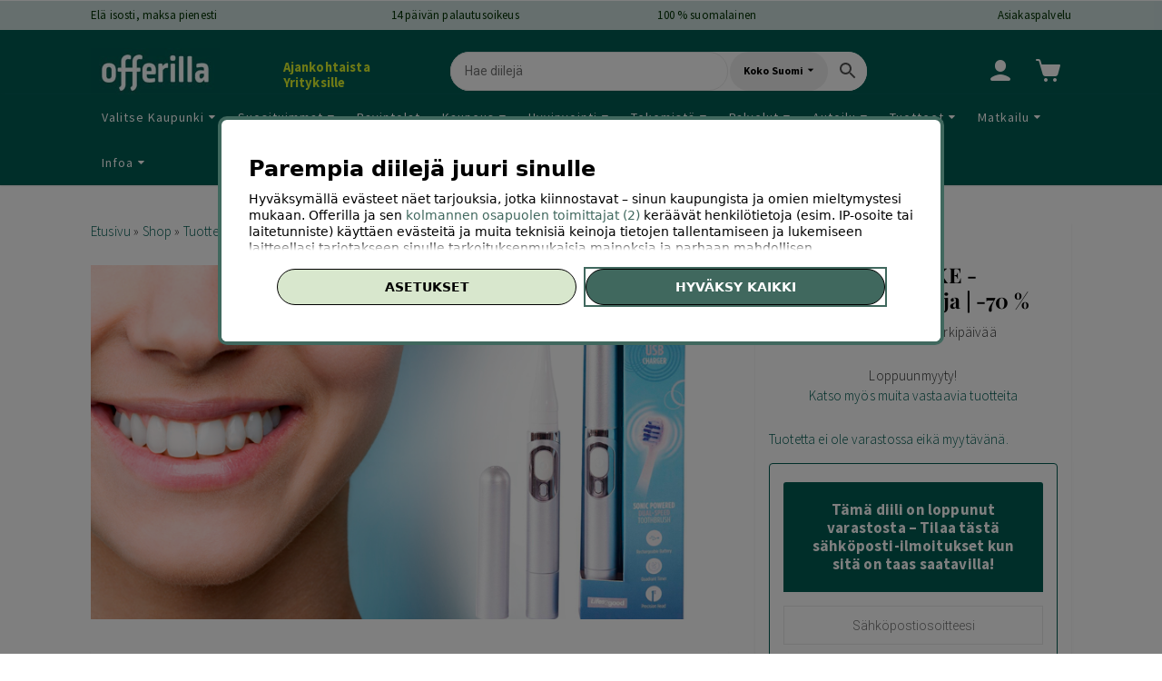

--- FILE ---
content_type: text/html; charset=UTF-8
request_url: https://offerilla.com/tuote/sonic-chic-deluxe-sahkohammasharja/
body_size: 28814
content:
<!DOCTYPE html>
<html lang="fi">
    <!--<![endif]-->
    <head>
                <meta charset="UTF-8">
        <meta name="viewport" content="width=device-width">
        <link rel="profile" href="//gmpg.org/xfn/11">
        <link rel="pingback" href="https://offerilla.com/xmlrpc.php">        
        <meta name='robots' content='index, follow, max-image-preview:large, max-snippet:-1, max-video-preview:-1' />
<script>
            
                     !function(f,b,e,v,n,t,s)
                        {if(f.tlq)return;n=f.tlq=function(){n.callMethod?
                            n.callMethod(arguments):n.queue.push(arguments)};
                            if(!f._tlq)f._tlq=n;n.push=n;n.loaded=!0;n.version='1.0';n.src=v;
                            n.queue=[];t=b.createElement(e);t.async=!0;n.pd = false;n.tools = null;
                            t.src=v;s=b.getElementsByTagName(e)[0];
                            s.parentNode.insertBefore(t,s);t.onerror=function(){
                            v='https://tracking.leadspark.io/js/script-dynamic.js?version=2024-10-22';
                            f._tlq.src=v;t=b.createElement(e);t.async=!0;t.src=v;
                            s.parentNode.insertBefore(t, s)
                            }}(window,document,'script','https://tralut.offerilla.com/js/script-dynamic.js?version=2024-10-22');
                            tlq('init', 'LS-56026250-8');
            tlq('track', 'PageView', {target: 'LS-56026250-8'});
             </script>
<!-- Google Tag Manager for WordPress by gtm4wp.com -->
<script data-cfasync="false" data-pagespeed-no-defer>//<![CDATA[
	var gtm4wp_datalayer_name = "dataLayer";
	var dataLayer = dataLayer || [];
	const gtm4wp_use_sku_instead        = 0;
	const gtm4wp_id_prefix              = '';
	const gtm4wp_remarketing            = 1;
	const gtm4wp_eec                    = 1;
	const gtm4wp_classicec              = 1;
	const gtm4wp_currency               = 'EUR';
	const gtm4wp_product_per_impression = 0;
	const gtm4wp_needs_shipping_address = false;
	const gtm4wp_business_vertical      = 'retail';
	const gtm4wp_business_vertical_id   = 'id';
//]]>
</script>
<!-- End Google Tag Manager for WordPress by gtm4wp.com --><script>
const gtm4wp_is_safari = /^((?!chrome|android).)*safari/i.test(navigator.userAgent);
if ( gtm4wp_is_safari ) {
	window.addEventListener('pageshow', function(event) {
		if ( event.persisted ) {
			// if Safari loads the page from cache usually by navigating with the back button
			// it creates issues with product list click tracking
			// therefore GTM4WP forces the page reload in this browser
			window.location.reload();
		}
	});
}
</script>
	<!-- This site is optimized with the Yoast SEO Premium plugin v23.8 (Yoast SEO v23.8) - https://yoast.com/wordpress/plugins/seo/ -->
	<title>Sonic Chic DELUXE -sähköhammasharja | -70 % | Offerilla</title>
	<meta name="description" content="Ladattava Sonic Chic DELUXE -sähköhammasharja puhdistaa hampaat tehokkaasti mutta hellävaraisesti. Säästä 70 %." />
	<link rel="canonical" href="https://offerilla.com/tuote/sonic-chic-deluxe-sahkohammasharja/" />
	<meta property="og:locale" content="fi_FI" />
	<meta property="og:type" content="article" />
	<meta property="og:title" content="Sonic Chic DELUXE -sähköhammasharja | -70 %" />
	<meta property="og:description" content="Ladattava Sonic Chic DELUXE -sähköhammasharja puhdistaa hampaat tehokkaasti mutta hellävaraisesti. Säästä 70 %." />
	<meta property="og:url" content="https://offerilla.com/tuote/sonic-chic-deluxe-sahkohammasharja/" />
	<meta property="og:site_name" content="Offerilla" />
	<meta property="article:publisher" content="https://www.facebook.com/Offerilla-Suomi-1106318792726033/" />
	<meta property="article:modified_time" content="2024-04-10T10:27:36+00:00" />
	<meta property="og:image" content="https://offerilla.com/wp-content/uploads/2022/10/sonic.jpg" />
	<meta property="og:image:width" content="780" />
	<meta property="og:image:height" content="450" />
	<meta property="og:image:type" content="image/jpeg" />
	<meta name="twitter:card" content="summary_large_image" />
	<meta name="twitter:site" content="@Offerilla_Suomi" />
	<meta name="twitter:label1" content="Arvioitu lukuaika" />
	<meta name="twitter:data1" content="2 minuuttia" />
	<script type="application/ld+json" class="yoast-schema-graph">{"@context":"https://schema.org","@graph":[{"@type":["WebPage","ItemPage"],"@id":"https://offerilla.com/tuote/sonic-chic-deluxe-sahkohammasharja/","url":"https://offerilla.com/tuote/sonic-chic-deluxe-sahkohammasharja/","name":"Sonic Chic DELUXE -sähköhammasharja | -70 % | Offerilla","isPartOf":{"@id":"https://offerilla.com/#website"},"primaryImageOfPage":{"@id":"https://offerilla.com/tuote/sonic-chic-deluxe-sahkohammasharja/#primaryimage"},"image":{"@id":"https://offerilla.com/tuote/sonic-chic-deluxe-sahkohammasharja/#primaryimage"},"thumbnailUrl":"https://offerilla.com/wp-content/uploads/2022/10/sonic.jpg","datePublished":"2022-10-21T10:11:24+00:00","dateModified":"2024-04-10T10:27:36+00:00","description":"Ladattava Sonic Chic DELUXE -sähköhammasharja puhdistaa hampaat tehokkaasti mutta hellävaraisesti. Säästä 70 %.","breadcrumb":{"@id":"https://offerilla.com/tuote/sonic-chic-deluxe-sahkohammasharja/#breadcrumb"},"inLanguage":"fi","potentialAction":[{"@type":"ReadAction","target":["https://offerilla.com/tuote/sonic-chic-deluxe-sahkohammasharja/"]}]},{"@type":"ImageObject","inLanguage":"fi","@id":"https://offerilla.com/tuote/sonic-chic-deluxe-sahkohammasharja/#primaryimage","url":"https://offerilla.com/wp-content/uploads/2022/10/sonic.jpg","contentUrl":"https://offerilla.com/wp-content/uploads/2022/10/sonic.jpg","width":780,"height":450,"caption":"sonic"},{"@type":"BreadcrumbList","@id":"https://offerilla.com/tuote/sonic-chic-deluxe-sahkohammasharja/#breadcrumb","itemListElement":[{"@type":"ListItem","position":1,"name":"Etusivu","item":"https://offerilla.com/"},{"@type":"ListItem","position":2,"name":"Shop","item":"https://offerilla.com/shop/"},{"@type":"ListItem","position":3,"name":"Tuotteet","item":"https://offerilla.com/location/tuotteet/"},{"@type":"ListItem","position":4,"name":"Sonic Chic DELUXE -sähköhammasharja | -70 %"}]},{"@type":"WebSite","@id":"https://offerilla.com/#website","url":"https://offerilla.com/","name":"Offerilla","description":"Kaupunkisi parhaat sesonkitarjoukset","publisher":{"@id":"https://offerilla.com/#organization"},"potentialAction":[{"@type":"SearchAction","target":{"@type":"EntryPoint","urlTemplate":"https://offerilla.com/?s={search_term_string}"},"query-input":{"@type":"PropertyValueSpecification","valueRequired":true,"valueName":"search_term_string"}}],"inLanguage":"fi"},{"@type":"Organization","@id":"https://offerilla.com/#organization","name":"Offerilla Oy","url":"https://offerilla.com/","logo":{"@type":"ImageObject","inLanguage":"fi","@id":"https://offerilla.com/#/schema/logo/image/","url":"https://offerilla.com/wp-content/uploads/2022/09/cropped-Offerilla-sivustokuvake.png","contentUrl":"https://offerilla.com/wp-content/uploads/2022/09/cropped-Offerilla-sivustokuvake.png","width":512,"height":512,"caption":"Offerilla Oy"},"image":{"@id":"https://offerilla.com/#/schema/logo/image/"},"sameAs":["https://www.facebook.com/Offerilla-Suomi-1106318792726033/","https://x.com/Offerilla_Suomi","https://www.instagram.com/offerilla/","https://www.linkedin.com/company/offerilla-oy/","https://www.tiktok.com/@offerilla.com","https://www.youtube.com/@Offerilla-com"],"email":"info@offerilla.com","telephone":"+358 9 4241 4113","legalName":"Offerilla Oy","foundingDate":"2016-02-02","vatID":"FI27408401","taxID":"2740840-1","duns":"368436855","numberOfEmployees":{"@type":"QuantitativeValue","minValue":"1","maxValue":"10"}}]}</script>
	<!-- / Yoast SEO Premium plugin. -->


<link rel='dns-prefetch' href='//www.google.com' />
<link rel="alternate" type="application/rss+xml" title="Offerilla &raquo; syöte" href="https://offerilla.com/feed/" />
<link rel="alternate" type="application/rss+xml" title="Offerilla &raquo; kommenttien syöte" href="https://offerilla.com/comments/feed/" />
<link rel="alternate" type="application/rss+xml" title="Offerilla &raquo; Sonic Chic DELUXE -sähköhammasharja | -70 % kommenttien syöte" href="https://offerilla.com/tuote/sonic-chic-deluxe-sahkohammasharja/feed/" />
<script type="text/javascript">
/* <![CDATA[ */
window._wpemojiSettings = {"baseUrl":"https:\/\/s.w.org\/images\/core\/emoji\/15.0.3\/72x72\/","ext":".png","svgUrl":"https:\/\/s.w.org\/images\/core\/emoji\/15.0.3\/svg\/","svgExt":".svg","source":{"concatemoji":"https:\/\/offerilla.com\/wp-includes\/js\/wp-emoji-release.min.js"}};
/*! This file is auto-generated */
!function(i,n){var o,s,e;function c(e){try{var t={supportTests:e,timestamp:(new Date).valueOf()};sessionStorage.setItem(o,JSON.stringify(t))}catch(e){}}function p(e,t,n){e.clearRect(0,0,e.canvas.width,e.canvas.height),e.fillText(t,0,0);var t=new Uint32Array(e.getImageData(0,0,e.canvas.width,e.canvas.height).data),r=(e.clearRect(0,0,e.canvas.width,e.canvas.height),e.fillText(n,0,0),new Uint32Array(e.getImageData(0,0,e.canvas.width,e.canvas.height).data));return t.every(function(e,t){return e===r[t]})}function u(e,t,n){switch(t){case"flag":return n(e,"\ud83c\udff3\ufe0f\u200d\u26a7\ufe0f","\ud83c\udff3\ufe0f\u200b\u26a7\ufe0f")?!1:!n(e,"\ud83c\uddfa\ud83c\uddf3","\ud83c\uddfa\u200b\ud83c\uddf3")&&!n(e,"\ud83c\udff4\udb40\udc67\udb40\udc62\udb40\udc65\udb40\udc6e\udb40\udc67\udb40\udc7f","\ud83c\udff4\u200b\udb40\udc67\u200b\udb40\udc62\u200b\udb40\udc65\u200b\udb40\udc6e\u200b\udb40\udc67\u200b\udb40\udc7f");case"emoji":return!n(e,"\ud83d\udc26\u200d\u2b1b","\ud83d\udc26\u200b\u2b1b")}return!1}function f(e,t,n){var r="undefined"!=typeof WorkerGlobalScope&&self instanceof WorkerGlobalScope?new OffscreenCanvas(300,150):i.createElement("canvas"),a=r.getContext("2d",{willReadFrequently:!0}),o=(a.textBaseline="top",a.font="600 32px Arial",{});return e.forEach(function(e){o[e]=t(a,e,n)}),o}function t(e){var t=i.createElement("script");t.src=e,t.defer=!0,i.head.appendChild(t)}"undefined"!=typeof Promise&&(o="wpEmojiSettingsSupports",s=["flag","emoji"],n.supports={everything:!0,everythingExceptFlag:!0},e=new Promise(function(e){i.addEventListener("DOMContentLoaded",e,{once:!0})}),new Promise(function(t){var n=function(){try{var e=JSON.parse(sessionStorage.getItem(o));if("object"==typeof e&&"number"==typeof e.timestamp&&(new Date).valueOf()<e.timestamp+604800&&"object"==typeof e.supportTests)return e.supportTests}catch(e){}return null}();if(!n){if("undefined"!=typeof Worker&&"undefined"!=typeof OffscreenCanvas&&"undefined"!=typeof URL&&URL.createObjectURL&&"undefined"!=typeof Blob)try{var e="postMessage("+f.toString()+"("+[JSON.stringify(s),u.toString(),p.toString()].join(",")+"));",r=new Blob([e],{type:"text/javascript"}),a=new Worker(URL.createObjectURL(r),{name:"wpTestEmojiSupports"});return void(a.onmessage=function(e){c(n=e.data),a.terminate(),t(n)})}catch(e){}c(n=f(s,u,p))}t(n)}).then(function(e){for(var t in e)n.supports[t]=e[t],n.supports.everything=n.supports.everything&&n.supports[t],"flag"!==t&&(n.supports.everythingExceptFlag=n.supports.everythingExceptFlag&&n.supports[t]);n.supports.everythingExceptFlag=n.supports.everythingExceptFlag&&!n.supports.flag,n.DOMReady=!1,n.readyCallback=function(){n.DOMReady=!0}}).then(function(){return e}).then(function(){var e;n.supports.everything||(n.readyCallback(),(e=n.source||{}).concatemoji?t(e.concatemoji):e.wpemoji&&e.twemoji&&(t(e.twemoji),t(e.wpemoji)))}))}((window,document),window._wpemojiSettings);
/* ]]> */
</script>
<link rel='stylesheet' id='wt-sc-blocks-gift-coupon-editor-css' href='https://offerilla.com/wp-content/plugins/wt-smart-coupon-pro/blocks/build/gift-coupon/index.css' type='text/css' media='all' />
<link rel='stylesheet' id='vc_linecons-css' href='https://offerilla.com/wp-content/plugins/js_composer/assets/css/lib/vc-linecons/vc_linecons_icons.min.css' type='text/css' media='all' />
<link rel='stylesheet' id='-css' href='https://offerilla.com/wp-content/plugins/wt-smart-coupon-pro/public/modules/product_page_display/assets/style.css' type='text/css' media='all' />
<link rel='stylesheet' id='azl-css' href='https://offerilla.com/wp-content/plugins/az_listings/css/azl.css' type='text/css' media='all' />
<style id='wp-emoji-styles-inline-css' type='text/css'>

	img.wp-smiley, img.emoji {
		display: inline !important;
		border: none !important;
		box-shadow: none !important;
		height: 1em !important;
		width: 1em !important;
		margin: 0 0.07em !important;
		vertical-align: -0.1em !important;
		background: none !important;
		padding: 0 !important;
	}
</style>
<style id='gutenberg-content-editor-style-inline-css' type='text/css'>
.wp-block-create-block-content-commands{background-color:#21759b;color:#fff;padding:2px}.block-editor-block-toolbar .dashicons-admin-generic,.dashicons-screenoptions.seoaic-icon{background-color:#000;background-image:url(/wp-content/plugins/seoai-client/gutenberg/content-editor/build/content-editor/../images/s-logo.88bc4401.png)!important;background-position:center 5px;background-repeat:no-repeat;background-size:60%;height:28px;width:28px}.block-editor-block-toolbar .dashicons-admin-generic:before,.dashicons-screenoptions.seoaic-icon:before{content:""!important}

</style>
<style id='seoaic-faq-block-style-inline-css' type='text/css'>
.wp-block-create-block-content-commands{background-color:#21759b;color:#fff;padding:2px}

</style>
<link rel='stylesheet' id='azh_frontend-css' href='https://offerilla.com/wp-content/plugins/azexo_html/css/frontend.css' type='text/css' media='all' />
<style id='azh_frontend-inline-css' type='text/css'>
.az-container {
                padding-right: 15px;
                padding-left: 15px;
                margin-left: auto;
                margin-right: auto;
                box-sizing: border-box;
            }@media (min-width: 768px) {
                    .az-container {
                        max-width: 750px;
                    }
                }@media (min-width: 992px) {
                    .az-container {
                        max-width: 970px;
                    }
                }@media (min-width: 1200px) {
                    .az-container {
                        max-width: 1170px;
                    }
                }
</style>
<link rel='stylesheet' id='contact-form-7-css' href='https://offerilla.com/wp-content/plugins/contact-form-7/includes/css/styles.css' type='text/css' media='all' />
<link rel='stylesheet' id='geot-css-css' href='https://offerilla.com/wp-content/plugins/geotargetingwp/public/css/geotarget-public.min.css' type='text/css' media='all' />
<link rel='stylesheet' id='menu-image-css' href='https://offerilla.com/wp-content/plugins/menu-image/includes/css/menu-image.css' type='text/css' media='all' />
<link rel='stylesheet' id='dashicons-css' href='https://offerilla.com/wp-includes/css/dashicons.min.css' type='text/css' media='all' />
<style id='woocommerce-inline-inline-css' type='text/css'>
.woocommerce form .form-row .required { visibility: visible; }
</style>
<link rel='stylesheet' id='gens-raf-css' href='https://offerilla.com/wp-content/plugins/wpgens-refer-a-friend-premium/assets/css/gens-raf.css' type='text/css' media='all' />
<link rel='stylesheet' id='wt-smart-coupon-for-woo_bogo-css' href='https://offerilla.com/wp-content/plugins/wt-smart-coupon-pro/public/modules/bogo/assets/style.css' type='text/css' media='all' />
<link rel='stylesheet' id='wt-smart-coupon-for-woo-css' href='https://offerilla.com/wp-content/plugins/wt-smart-coupon-pro/public/css/wt-smart-coupon-public.css' type='text/css' media='all' />
<link rel='stylesheet' id='aws-pro-style-css' href='https://offerilla.com/wp-content/plugins/advanced-woo-search-pro/assets/css/common.min.css' type='text/css' media='all' />
<link rel='stylesheet' id='wcv_vendor_store_style-css' href='https://offerilla.com/wp-content/plugins/wc-vendors/assets/css/wcv-store.css' type='text/css' media='all' />
<link rel='stylesheet' id='select2-css' href='https://offerilla.com/wp-content/plugins/woocommerce/assets/css/select2.css' type='text/css' media='all' />
<link rel='stylesheet' id='xoo-wsc-fonts-css' href='https://offerilla.com/wp-content/plugins/woocommerce-side-cart-premium/assets/css/xoo-wsc-fonts.css' type='text/css' media='all' />
<link rel='stylesheet' id='xoo-wsc-style-css' href='https://offerilla.com/wp-content/plugins/woocommerce-side-cart-premium/assets/css/xoo-wsc-style.css' type='text/css' media='all' />
<style id='xoo-wsc-style-inline-css' type='text/css'>

.xoo-wsc-sp-left-col img{
	max-width: 80px;
}
.xoo-wsc-sp-left-col{
	min-width: 80px;
}

.xoo-wsc-sp-right-col{
	font-size: 14px;
}

.xoo-wsc-sp-container{
	background-color: #eee;
}



.xoo-wsc-ft-buttons-cont a.xoo-wsc-ft-btn, .xoo-wsc-markup .xoo-wsc-btn, .xoo-wsc-markup .woocommerce-shipping-calculator button[type="submit"] {
	background-color: #ffffff;
	color: #005c53;
	border: 1px solid #005c53;
	padding: 10px 20px;
}

.xoo-wsc-ft-buttons-cont a.xoo-wsc-ft-btn:hover, .xoo-wsc-markup .xoo-wsc-btn:hover, .xoo-wsc-markup .woocommerce-shipping-calculator button[type="submit"]:hover {
	background-color: #ffffff;
	color: #000000;
	border: 2px solid #000000;
}


 

.xoo-wsc-footer{
	background-color: #ffffff;
	color: #005c53;
	padding: 10px 20px;
}

.xoo-wsc-footer, .xoo-wsc-footer a, .xoo-wsc-footer .amount{
	font-size: 16px;
}

.xoo-wsc-ft-buttons-cont{
	grid-template-columns: auto;
}

.xoo-wsc-basket{
	bottom: 10px;
	right: 80px;
	background-color: #005c53;
	color: #ffffff;
	box-shadow: 0 1px 2px 0;
	border-radius: 50%}


.xoo-wsc-bki{
	font-size: 28px}

.xoo-wsc-items-count{
	top: -12px;
	left: -12px;
}

.xoo-wsc-items-count{
	background-color: #005c53;
	color: #ffffff;
}

.xoo-wsc-container, .xoo-wsc-slider{
	max-width: 320px;
	right: -320px;
	top: 0;bottom: 0;
	bottom: 0;
	font-family: source sans pro}


.xoo-wsc-cart-active .xoo-wsc-container, .xoo-wsc-slider-active .xoo-wsc-slider{
	right: 0;
}


.xoo-wsc-cart-active .xoo-wsc-basket{
	right: 320px;
}

.xoo-wsc-slider{
	right: -320px;
}

span.xoo-wsch-close {
    font-size: 16px;
    right: 10px;
}

.xoo-wsch-top{
	justify-content: center;
}

.xoo-wsch-text{
	font-size: 18px;
}

.xoo-wsc-header{
	color: #000000;
	background-color: #ffffff;
}

.xoo-wsc-sb-bar > span{
	background-color: #005c53;
}

.xoo-wsc-body{
	background-color: #ffffff;
}

.xoo-wsc-body, .xoo-wsc-body span.amount, .xoo-wsc-body a{
	font-size: 12px;
	color: #000000;
}

.xoo-wsc-product{
	padding: 20px 15px;
}

.xoo-wsc-img-col{
	width: 35%;
}
.xoo-wsc-sum-col{
	width: 65%;
}

.xoo-wsc-sum-col{
	justify-content: center;
}

/***** Quantity *****/

.xoo-wsc-qty-box{
	max-width: 75px;
}

.xoo-wsc-qty-box.xoo-wsc-qtb-square{
	border-color: #000000;
}

input[type="number"].xoo-wsc-qty{
	border-color: #000000;
	background-color: #ffffff;
	color: #000000;
	height: 28px;
	line-height: 28px;
}

input[type="number"].xoo-wsc-qty, .xoo-wsc-qtb-square{
	border-width: 1px;
	border-style: solid;
}
.xoo-wsc-chng{
	background-color: #ffffff;
	color: #000000;
}

/** Shortcode **/
.xoo-wsc-sc-count{
	background-color: #000000;
	color: #ffffff;
}

.xoo-wsc-sc-bki{
	font-size: 28px;
	color: 28;
}
.xoo-wsc-sc-cont{
	color: #000000;
}



</style>
<link rel='stylesheet' id='jquery-owl-carousel-css' href='https://offerilla.com/wp-content/themes/kupon/css/owl.carousel.min.css' type='text/css' media='all' />
<link rel='stylesheet' id='jquery-flexslider-css' href='https://offerilla.com/wp-content/themes/kupon/css/flexslider.css' type='text/css' media='all' />
<link rel='stylesheet' id='jquery-magnific-popup-css' href='https://offerilla.com/wp-content/themes/kupon/css/magnific-popup.css' type='text/css' media='all' />
<link rel='stylesheet' id='js_composer_front-css' href='https://offerilla.com/wp-content/plugins/js_composer/assets/css/js_composer.min.css' type='text/css' media='all' />
<link rel='stylesheet' id='animate-css-css' href='https://offerilla.com/wp-content/themes/kupon/css/animate.css/animate.min.css' type='text/css' media='all' />
<link rel='stylesheet' id='font-awesome-css' href='https://offerilla.com/wp-content/themes/kupon/css/font-awesome.min.css' type='text/css' media='all' />
<link rel='stylesheet' id='themify-icons-css' href='https://offerilla.com/wp-content/themes/kupon/css/themify-icons.css' type='text/css' media='all' />
<link rel='stylesheet' id='azexo-skin-css' href='https://offerilla.com/wp-content/uploads/wp-less/kupon-child/less/kupon2/skin-e8a95cfaf9.css' type='text/css' media='all' />
<link rel='stylesheet' id='azexo-fonts-css' href='https://offerilla.com/wp-content/uploads/fonts/5bc4c07160709aea7cf3cf231868855e/font.css?v=1663828419' type='text/css' media='all' />
<link rel='stylesheet' id='azexo-style-css' href='https://offerilla.com/wp-content/themes/kupon-child/style.css' type='text/css' media='all' />
<link rel='stylesheet' id='wcv-pro-store-style-css' href='https://offerilla.com/wp-content/plugins/wc-vendors-pro-modifield-by-offerilla/public/assets/css/store.min.css' type='text/css' media='all' />
<link rel='stylesheet' id='wcv-icons-css' href='https://offerilla.com/wp-content/plugins/wc-vendors-pro-modifield-by-offerilla/public/assets/css/wcv-icons.min.css' type='text/css' media='all' />
<link rel='stylesheet' id='cwginstock_frontend_css-css' href='https://offerilla.com/wp-content/plugins/back-in-stock-notifier-for-woocommerce/assets/css/frontend.min.css' type='text/css' media='' />
<link rel='stylesheet' id='cwginstock_bootstrap-css' href='https://offerilla.com/wp-content/plugins/back-in-stock-notifier-for-woocommerce/assets/css/bootstrap.min.css' type='text/css' media='' />
<script type="text/javascript" src="https://offerilla.com/wp-includes/js/jquery/jquery.min.js" id="jquery-core-js"></script>
<script type="text/javascript" src="https://offerilla.com/wp-includes/js/jquery/jquery-migrate.min.js" id="jquery-migrate-js"></script>
<script type="text/javascript" src="https://offerilla.com/wp-content/plugins/miniorange-login-openid/includes/js/jquery.cookie.min.js" id="js-cookie-script-js"></script>
<script type="text/javascript" id="mo-social-login-script-js-extra">
/* <![CDATA[ */
var my_ajax_object = {"ajax_url":"https:\/\/offerilla.com\/wp-admin\/admin-ajax.php"};
/* ]]> */
</script>
<script type="text/javascript" src="https://offerilla.com/wp-content/plugins/miniorange-login-openid/includes/js/social_login.js" id="mo-social-login-script-js"></script>
<script type="text/javascript" src="https://offerilla.com/wp-content/plugins/wt-smart-coupon-pro/public/modules/product_page_display/assets/script.js" id="-js"></script>
<script type="text/javascript" id="wc-single-product-js-extra">
/* <![CDATA[ */
var wc_single_product_params = {"i18n_required_rating_text":"Valitse arvostelu, ole hyv\u00e4.","review_rating_required":"yes","flexslider":{"rtl":false,"animation":"slide","smoothHeight":true,"directionNav":false,"controlNav":"thumbnails","slideshow":false,"animationSpeed":500,"animationLoop":false,"allowOneSlide":false},"zoom_enabled":"","zoom_options":[],"photoswipe_enabled":"","photoswipe_options":{"shareEl":false,"closeOnScroll":false,"history":false,"hideAnimationDuration":0,"showAnimationDuration":0},"flexslider_enabled":""};
/* ]]> */
</script>
<script type="text/javascript" src="https://offerilla.com/wp-content/plugins/woocommerce/assets/js/frontend/single-product.min.js" id="wc-single-product-js" defer="defer" data-wp-strategy="defer"></script>
<script type="text/javascript" src="https://offerilla.com/wp-content/plugins/woocommerce/assets/js/jquery-blockui/jquery.blockUI.min.js" id="jquery-blockui-js" data-wp-strategy="defer"></script>
<script type="text/javascript" src="https://offerilla.com/wp-content/plugins/woocommerce/assets/js/js-cookie/js.cookie.min.js" id="js-cookie-js" defer="defer" data-wp-strategy="defer"></script>
<script type="text/javascript" id="woocommerce-js-extra">
/* <![CDATA[ */
var woocommerce_params = {"ajax_url":"\/wp-admin\/admin-ajax.php","wc_ajax_url":"\/?wc-ajax=%%endpoint%%"};
/* ]]> */
</script>
<script type="text/javascript" src="https://offerilla.com/wp-content/plugins/woocommerce/assets/js/frontend/woocommerce.min.js" id="woocommerce-js" defer="defer" data-wp-strategy="defer"></script>
<script type="text/javascript" src="https://offerilla.com/wp-content/plugins/wpgens-refer-a-friend-premium/assets/js/cookie.min.js" id="gens-raf_cookieJS-js"></script>
<script type="text/javascript" id="gens-raf-js-js-extra">
/* <![CDATA[ */
var gens_raf = {"cookieTime":"90","ajax_url":"https:\/\/offerilla.com\/wp-admin\/admin-ajax.php","success_msg":"Kutsu on l\u00e4hetetty!"};
/* ]]> */
</script>
<script type="text/javascript" src="https://offerilla.com/wp-content/plugins/wpgens-refer-a-friend-premium/assets/js/gens-raf-public.js" id="gens-raf-js-js"></script>
<script type="text/javascript" src="https://offerilla.com/wp-content/plugins/wt-smart-coupon-pro/common/modules/coupon_style/assets/script.js" id="wt-smart-coupon-for-woo_coupon_style-js"></script>
<script type="text/javascript" src="https://offerilla.com/wp-content/plugins/wt-smart-coupon-pro/public/modules/bogo/assets/script.js" id="wt-smart-coupon-for-woo_bogo-js"></script>
<script type="text/javascript" id="wt-smart-coupon-for-woo-js-extra">
/* <![CDATA[ */
var WTSmartCouponOBJ = {"ajaxurl":"https:\/\/offerilla.com\/wp-admin\/admin-ajax.php","wc_ajax_url":"https:\/\/offerilla.com\/?wc-ajax=","nonces":{"public":"2890955c3c","apply_coupon":"f234be6ee2"},"labels":{"please_wait":"Please wait...","choose_variation":"Please choose a variation","error":"Error !!!","copied":"Copied!"},"shipping_method":[],"payment_method":"","is_cart":"","checkout_url":"https:\/\/offerilla.com\/kassa\/","applied_bogo_coupons":[],"bogo_popup_ajax_required":""};
/* ]]> */
</script>
<script type="text/javascript" src="https://offerilla.com/wp-content/plugins/wt-smart-coupon-pro/public/js/wt-smart-coupon-public.js" id="wt-smart-coupon-for-woo-js"></script>
<script type="text/javascript" src="https://offerilla.com/wp-content/plugins/duracelltomi-google-tag-manager/js/gtm4wp-woocommerce-classic.js" id="gtm4wp-woocommerce-classic-js"></script>
<script type="text/javascript" src="https://offerilla.com/wp-content/plugins/duracelltomi-google-tag-manager/js/gtm4wp-woocommerce-enhanced.js" id="gtm4wp-woocommerce-enhanced-js"></script>
<script></script><link rel="https://api.w.org/" href="https://offerilla.com/wp-json/" /><link rel="alternate" title="JSON" type="application/json" href="https://offerilla.com/wp-json/wp/v2/product/3047441" /><link rel="EditURI" type="application/rsd+xml" title="RSD" href="https://offerilla.com/xmlrpc.php?rsd" />
<meta name="generator" content="WordPress 6.6.2" />
<meta name="generator" content="WooCommerce 9.4.4" />
<link rel='shortlink' href='https://offerilla.com/?p=3047441' />
<link rel="alternate" title="oEmbed (JSON)" type="application/json+oembed" href="https://offerilla.com/wp-json/oembed/1.0/embed?url=https%3A%2F%2Fofferilla.com%2Ftuote%2Fsonic-chic-deluxe-sahkohammasharja%2F" />
<link rel="alternate" title="oEmbed (XML)" type="text/xml+oembed" href="https://offerilla.com/wp-json/oembed/1.0/embed?url=https%3A%2F%2Fofferilla.com%2Ftuote%2Fsonic-chic-deluxe-sahkohammasharja%2F&#038;format=xml" />
<meta name="generator" content="Redux 4.4.16" /><script type="text/javascript">window.azl = {};azl.ajaxurl = "https://offerilla.com/wp-admin/admin-ajax.php";azl.directory = "https://offerilla.com/wp-content/plugins/az_listings";azl.mapStyles = [{"featureType": "administrative", "elementType": "labels.text.fill", "stylers": [{"color": "#333333"}]}, {"featureType": "landscape", "elementType": "all", "stylers": [{"color": "#f5f5f5"}]}, {"featureType": "poi", "elementType": "all", "stylers": [{"visibility": "off"}]}, {"featureType": "road", "elementType": "all", "stylers": [{"saturation": -100}, {"lightness": 45}]}, {"featureType": "road.highway", "elementType": "all", "stylers": [{"visibility": "simplified"}]}, {"featureType": "road.arterial", "elementType": "labels.icon", "stylers": [{"visibility": "off"}]}, {"featureType": "transit", "elementType": "all", "stylers": [{"visibility": "off"}]}, {"featureType": "water", "elementType": "all", "stylers": [{"color": "#ffffff"}, {"visibility": "on"}]}];azl.markerImage = "https://offerilla.com/wp-content/plugins/az_listings/images/marker.png";azl.clusterStyles = [{height: 38, width: 42, textColor: "#ffffff"}];azl.clusterStyles[0].url = "https://offerilla.com/wp-content/plugins/az_listings/images/cluster.png";</script>        <script type="text/javascript" src="//dynamic.criteo.com/js/ld/ld.js?a=53476" async="true"></script>
            <script type="text/javascript">
                var deviceType = /iPad/.test(navigator.userAgent) ? "t" : /Mobile|iP(hone|od)|Android|BlackBerry|IEMobile|Silk/.test(navigator.userAgent) ? "m" : "d";
                window.criteo_q = window.criteo_q || [];
                window.criteo_q.push(  {"event":"setAccount","account":53476},
                  {"event":"setSiteType","type":deviceType,"ecpplugin":"woocommerce-mc"},
                  {"event":"setEmail","email":""},
                  {"event":"setZipcode","zipcode":""},
                  {"event":"viewItem","item":3047441} );
            </script>
            
<meta name="google-site-verification" content="NietY47Zp1jagmuT9AbgpBDWCHy2GyTrFNTQ44uz4WI" />
<meta name="title" content="Sonic Chic DELUXE -sähköhammasharja | -70 %"/>
<meta name="description" content=""/>
<meta name="keywords" content="uncategorized"/>

<!-- Schema.org markup -->
	<meta itemprop="name" content="Sonic Chic DELUXE -sähköhammasharja | -70 %">
	<meta itemprop="image" content="https://offerilla.com/wp-content/uploads/2022/10/sonic.jpg">
<!-- End Schema.org markup -->


<!-- End Twitter Card Data -->


<!-- Google Tag Manager for WordPress by gtm4wp.com -->
<script data-cfasync="false" data-pagespeed-no-defer>//<![CDATA[
	var dataLayer_content = {"visitorEmail":"","visitorEmailHash":"","pageTitle":"Sonic Chic DELUXE -sähköhammasharja | -70 % | Offerilla","pagePostType":"product","pagePostType2":"single-product","pagePostAuthor":"Globalitems","pagePostTerms":{"product_type":["variable"],"product_visibility":["exclude-from-catalog","exclude-from-search","outofstock"],"product_cat":["Uncategorized"],"product_tag":["Global Items Europe","hammasharja","hampaat","hampaiden hoito","hampaiden pesu","sähköhammasharja","Sonic","Sonic Chic DELUXE","Sonic Chic DELUXE -sähköhammasharja","toptuotteet"],"product_shipping_class":["Toimitus 1,99 €"]},"browserName":"","browserVersion":"","browserEngineName":"","browserEngineVersion":"","osName":"","osVersion":"","deviceType":"bot","deviceManufacturer":"","deviceModel":"","postID":3047441,"customerTotalOrders":0,"customerTotalOrderValue":"0.00","customerFirstName":"","customerLastName":"","customerBillingFirstName":"","customerBillingLastName":"","customerBillingCompany":"","customerBillingAddress1":"","customerBillingAddress2":"","customerBillingCity":"","customerBillingPostcode":"","customerBillingCountry":"","customerBillingEmail":"","customerBillingEmailHash":"e3b0c44298fc1c149afbf4c8996fb92427ae41e4649b934ca495991b7852b855","customerBillingPhone":"","customerShippingFirstName":"","customerShippingLastName":"","customerShippingCompany":"","customerShippingAddress1":"","customerShippingAddress2":"","customerShippingCity":"","customerShippingPostcode":"","customerShippingCountry":"","cartContent":{"totals":{"applied_coupons":[],"discount_total":0,"subtotal":0,"total":0},"items":[]},"productRatingCounts":[],"productAverageRating":0,"productReviewCount":0,"productType":"variable","productIsVariable":1,"ecomm_prodid":3047441,"ecomm_pagetype":"product","ecomm_totalvalue":0};
	dataLayer.push( dataLayer_content );//]]>
</script>
<script data-cfasync="false">//<![CDATA[
(function(w,d,s,l,i){w[l]=w[l]||[];w[l].push({'gtm.start':
new Date().getTime(),event:'gtm.js'});var f=d.getElementsByTagName(s)[0],
j=d.createElement(s),dl=l!='dataLayer'?'&l='+l:'';j.async=true;j.src=
'//www.googletagmanager.com/gtm.'+'js?id='+i+dl;f.parentNode.insertBefore(j,f);
})(window,document,'script','dataLayer','GTM-NNTPFG');//]]>
</script>
<!-- End Google Tag Manager -->
<!-- End Google Tag Manager for WordPress by gtm4wp.com -->
    <meta name="google-site-verification" content="KH9xPpnDK0XTfZxcJiuHw-DaCJxxNpr-KpbwWgCcayU" />
    <meta name="facebook-domain-verification" content="o9pvwvhem3l3fcfc59psdo5ro5wqcy" />
  	<noscript><style>.woocommerce-product-gallery{ opacity: 1 !important; }</style></noscript>
	<meta name="generator" content="Powered by WPBakery Page Builder - drag and drop page builder for WordPress."/>
<style id='wp-fonts-local' type='text/css'>
@font-face{font-family:Inter;font-style:normal;font-weight:300 900;font-display:fallback;src:url('https://offerilla.com/wp-content/plugins/woocommerce/assets/fonts/Inter-VariableFont_slnt,wght.woff2') format('woff2');font-stretch:normal;}
@font-face{font-family:Cardo;font-style:normal;font-weight:400;font-display:fallback;src:url('https://offerilla.com/wp-content/plugins/woocommerce/assets/fonts/cardo_normal_400.woff2') format('woff2');}
</style>
<link rel="icon" href="https://offerilla.com/wp-content/uploads/2024/04/cropped-Offerilla-1-32x32.png" sizes="32x32" />
<link rel="icon" href="https://offerilla.com/wp-content/uploads/2024/04/cropped-Offerilla-1-192x192.png" sizes="192x192" />
<link rel="apple-touch-icon" href="https://offerilla.com/wp-content/uploads/2024/04/cropped-Offerilla-1-180x180.png" />
<meta name="msapplication-TileImage" content="https://offerilla.com/wp-content/uploads/2024/04/cropped-Offerilla-1-270x270.png" />
<noscript><style> .wpb_animate_when_almost_visible { opacity: 1; }</style></noscript><noscript><style id="rocket-lazyload-nojs-css">.rll-youtube-player, [data-lazy-src]{display:none !important;}</style></noscript>    </head>

    <body class="product-template-default single single-product postid-3047441 theme-kupon wcvendors-single-product wcvendors-product-page woocommerce woocommerce-page woocommerce-no-js wpb-js-composer js-comp-ver-7.6 vc_responsive">        
        
<!-- Google Tag Manager (noscript) -->
<noscript><iframe src="https://www.googletagmanager.com/ns.html?id=GTM-NNTPFG"
height="0" width="0" style="display:none;visibility:hidden" aria-hidden="true"></iframe></noscript>
<!-- End Google Tag Manager (noscript) -->
        <div id="preloader"><div id="status"></div></div>
        <div id="page" class="hfeed site">
            <header id="masthead" class="site-header clearfix">
                    <div id="secondary" class="sidebar-container " role="complementary">
        <div class="sidebar-inner">
            <div class="widget-area clearfix">
                <div id="vc_widget-3" class="widget widget_vc_widget widget-odd widget-last widget-first widget-1"><div class="scoped-style" data-content-id="215"><div class="wpb-content-wrapper"><div class="vc_row wpb_row vc_row-fluid vc_custom_1727084749078"><div class="row"><div class="wpb_column vc_column_container vc_col-sm-12 vc_hidden-sm vc_hidden-xs vc_custom_1750849847717"><div class="wpb_wrapper"><div class="vc_row wpb_row vc_inner vc_row-fluid container vc_custom_1750167680141"><div class="row"><div class="wpb_column vc_column_container vc_col-sm-3 vc_custom_1750165346372"><div class="wpb_wrapper">
	<div class="wpb_text_column wpb_content_element vc_custom_1750165275831" >
		<div class="wpb_wrapper">
			<p><strong><span style="color: #003300;"><span data-teams="true">Elä isosti, maksa pienesti</span></span></strong></p>

		</div>
	</div>
</div></div><div class="wpb_column vc_column_container vc_col-sm-3 vc_custom_1750165353699"><div class="wpb_wrapper">
	<div class="wpb_text_column wpb_content_element" >
		<div class="wpb_wrapper">
			<p style="text-align: center;"><strong><span style="color: #003300;">14<span class="ui-provider fz b c d e f g h i j k l m n o p q r s t u v w x y z ab ac ae af ag ah ai aj ak" dir="ltr"> päivän palautusoikeus</span></span></strong></p>

		</div>
	</div>
</div></div><div class="wpb_column vc_column_container vc_col-sm-3 vc_custom_1750165360182"><div class="wpb_wrapper">
	<div class="wpb_text_column wpb_content_element" >
		<div class="wpb_wrapper">
			<p style="text-align: center;"><strong><span style="color: #003300;">100 % suomalainen</span></strong></p>

		</div>
	</div>
</div></div><div class="wpb_column vc_column_container vc_col-sm-3 vc_custom_1750165369178"><div class="wpb_wrapper">
	<div class="wpb_text_column wpb_content_element" >
		<div class="wpb_wrapper">
			<p style="text-align: right;"><a href="https://offerilla.com/asiakaspalvelu/"><strong><span style="color: #003300;">Asiakaspalvelu</span></strong></a></p>

		</div>
	</div>
</div></div></div></div></div></div></div></div><div class="vc_row wpb_row vc_row-fluid vc_custom_1750850228020"><div class="row"><div class="wpb_column vc_column_container vc_col-sm-12 vc_hidden-xs vc_custom_1750850302492"><div class="wpb_wrapper"><div class="vc_row wpb_row vc_inner vc_row-fluid container v-align-columns"><div class="row"><div class="wpb_column vc_column_container vc_col-sm-3 vc_col-xs-2/5 vc_custom_1750163746560"><div class="wpb_wrapper">
	<div  class="wpb_single_image wpb_content_element vc_align_center wpb_content_element">
		
		<figure class="wpb_wrapper vc_figure">
			<a href="https://offerilla.com" target="_self" class="vc_single_image-wrapper   vc_box_border_grey"><img decoding="async" class="vc_single_image-img " src="data:image/svg+xml,%3Csvg%20xmlns='http://www.w3.org/2000/svg'%20viewBox='0%200%20250%2090'%3E%3C/svg%3E" width="250" height="90" alt="Offerilla Oy main logo" title="Offerilla-Logo" data-lazy-src="https://offerilla.com/wp-content/uploads/2015/07/Offerilla-logo-1-250x90.jpg" /><noscript><img decoding="async" class="vc_single_image-img " src="https://offerilla.com/wp-content/uploads/2015/07/Offerilla-logo-1-250x90.jpg" width="250" height="90" alt="Offerilla Oy main logo" title="Offerilla-Logo" loading="lazy" /></noscript></a>
		</figure>
	</div>
</div></div><div class="wpb_column vc_column_container vc_col-sm-4 vc_hidden-sm vc_hidden-xs vc_custom_1663672910981"><div class="wpb_wrapper">
	<div class="wpb_text_column wpb_content_element" >
		<div class="wpb_wrapper">
			<h4 style="padding-left: 40px;"><span style="color: #dbf22d;"><a style="color: #dbf22d;" href="https://offerilla.com/ajankohtaista/">Ajankohtaista</a>    <a style="color: #dbf22d;" href="https://offerilla.com/kuinka-markkinoida-yritysta/">Yrityksille</a></span></h4>

		</div>
	</div>
</div></div><div class="wpb_column vc_column_container vc_col-sm-9 vc_custom_1750163724934"><div class="wpb_wrapper">
	<div class="wpb_text_column wpb_content_element" >
		<div class="wpb_wrapper">
			<div class="aws-container" data-id="1" data-url="/?wc-ajax=aws_action" data-siteurl="https://offerilla.com" data-lang="" data-show-loader="true" data-show-more="true" data-ajax-search="true" data-show-page="true" data-show-clear="true" data-mobile-screen="false" data-buttons-order="2" data-target-blank="false" data-use-analytics="true" data-min-chars="1" data-filters="{&#039;filters&#039;:[{&#039;1&#039;:&#039;Koko Suomi&#039;},{&#039;2&#039;:&#039;Helsinki&#039;},{&#039;3&#039;:&#039;Espoo&#039;},{&#039;4&#039;:&#039;Vantaa&#039;},{&#039;13&#039;:&#039;Pk-seutu&#039;},{&#039;6&#039;:&#039;Turku&#039;},{&#039;5&#039;:&#039;Tampere&#039;},{&#039;8&#039;:&#039;Jyv\u00e4skyl\u00e4&#039;},{&#039;7&#039;:&#039;Oulu&#039;},{&#039;12&#039;:&#039;Tallinna&#039;},{&#039;9&#039;:&#039;Tuotteet&#039;},{&#039;15&#039;:&#039;Hyvink\u00e4\u00e4&#039;},{&#039;16&#039;:&#039;H\u00e4meenlinna&#039;},{&#039;17&#039;:&#039;Joensuu&#039;},{&#039;18&#039;:&#039;J\u00e4rvenp\u00e4\u00e4&#039;},{&#039;19&#039;:&#039;Kaarina&#039;},{&#039;20&#039;:&#039;Kerava&#039;},{&#039;21&#039;:&#039;Kirkkonummi&#039;},{&#039;22&#039;:&#039;Kouvola&#039;},{&#039;23&#039;:&#039;Kuopio&#039;},{&#039;24&#039;:&#039;Lahti&#039;},{&#039;25&#039;:&#039;Lohja&#039;},{&#039;26&#039;:&#039;Nurmij\u00e4rvi&#039;},{&#039;27&#039;:&#039;Porvoo&#039;},{&#039;28&#039;:&#039;Raisio&#039;},{&#039;29&#039;:&#039;Tuusula&#039;},{&#039;30&#039;:&#039;Vaasa&#039;}]}" data-init-filter="1" data-timeout="300" data-notfound="Ei hakutuloksia" data-more="Näytä kaikki" data-is-mobile="false" data-page-id="3047441" data-tax="" data-sku="SKU: " data-item-added="Item added" data-sale-badge="Sale!" ><form class="aws-search-form" action="https://offerilla.com/" method="get" role="search" ><div class="aws-wrapper"><label class="aws-search-label" for="69731de68b722">Hae diilejä</label><input  type="search" name="s" id="69731de68b722" value="" class="aws-search-field" placeholder="Hae diilejä" autocomplete="off" /><input type="hidden" name="post_type" value="product"><input type="hidden" name="type_aws" value="true"><input type="hidden" name="aws_id" value="1"><input type="hidden" name="aws_filter" class="awsFilterHidden" value="1"><input type="hidden" name="awscat" class="awsCatHidden" value="Form:1 Filter:All"><div class="aws-search-clear"><span>×</span></div><div class="aws-loader"></div></div><div class="aws-main-filter aws-form-btn"><div class="aws-main-filter-inner"><span class="aws-main-filter__current">Koko Suomi</span></div></div><div class="aws-search-btn aws-form-btn"><span class="aws-search-btn_icon"><svg focusable="false" xmlns="http://www.w3.org/2000/svg" viewBox="0 0 24 24" width="24px"><path d="M15.5 14h-.79l-.28-.27C15.41 12.59 16 11.11 16 9.5 16 5.91 13.09 3 9.5 3S3 5.91 3 9.5 5.91 16 9.5 16c1.61 0 3.09-.59 4.23-1.57l.27.28v.79l5 4.99L20.49 19l-4.99-5zm-6 0C7.01 14 5 11.99 5 9.5S7.01 5 9.5 5 14 7.01 14 9.5 11.99 14 9.5 14z"></path></svg></span></div></form></div>

		</div>
	</div>
</div></div><div class="wpb_column vc_column_container vc_col-sm-4 vc_custom_1750163736314"><div class="wpb_wrapper"><div class="vc_wp_custommenu wpb_content_element secondary-menu"><div class="widget widget_nav_menu"><div class="menu-secondary-container"><ul id="menu-secondary" class="menu vc"><li id="menu-item-3026552" class="menu-item menu-item-type-custom menu-item-object-custom menu-item-3026552"><a href="https://offerilla.com/minun-tilini/" class="menu-link"><span class="menu-image-title-hide menu-image-title">Minun tilini</span><img decoding="async" width="30" height="30" src="data:image/svg+xml,%3Csvg%20xmlns='http://www.w3.org/2000/svg'%20viewBox='0%200%2030%2030'%3E%3C/svg%3E" class="menu-image menu-image-title-hide" alt="" data-lazy-src="https://offerilla.com/wp-content/uploads/2022/09/icons8-user-30.png" /><noscript><img decoding="async" width="30" height="30" src="https://offerilla.com/wp-content/uploads/2022/09/icons8-user-30.png" class="menu-image menu-image-title-hide" alt="" /></noscript></a></li>
<li id="menu-item-347" class="menu-item menu-item-type-post_type menu-item-object-page cart menu-item-347"><a href="https://offerilla.com/ostoskori/" class="menu-link"><span class="fa fa-shopping-cart"></span><span class="count">0</span><span class="menu-image-title-hide menu-image-title">Ostoskori</span><img decoding="async" width="30" height="30" src="data:image/svg+xml,%3Csvg%20xmlns='http://www.w3.org/2000/svg'%20viewBox='0%200%2030%2030'%3E%3C/svg%3E" class="menu-image menu-image-title-hide" alt="" data-lazy-src="https://offerilla.com/wp-content/uploads/2022/09/icons8-shopping-cart-30.png" /><noscript><img decoding="async" width="30" height="30" src="https://offerilla.com/wp-content/uploads/2022/09/icons8-shopping-cart-30.png" class="menu-image menu-image-title-hide" alt="" /></noscript></a></li>
</ul></div></div></div>
</div></div></div></div></div></div></div></div><div class="vc_row wpb_row vc_row-fluid vc_custom_1738677237179"><div class="row"><div class="wpb_column vc_column_container vc_col-sm-12 vc_hidden-lg vc_hidden-md vc_hidden-sm vc_custom_1750330034816"><div class="wpb_wrapper"><div class="vc_row wpb_row vc_inner vc_row-fluid vc_custom_1738676394915"><div class="row"><div class="wpb_column vc_column_container vc_col-sm-1 vc_custom_1738676934292"><div class="wpb_wrapper">
	<div  class="wpb_single_image wpb_content_element vc_align_left wpb_content_element vc_custom_1767082736118">
		
		<figure class="wpb_wrapper vc_figure">
			<a href="https://offerilla.com" target="_self" class="vc_single_image-wrapper   vc_box_border_grey"><img decoding="async" width="140" height="50" src="data:image/svg+xml,%3Csvg%20xmlns='http://www.w3.org/2000/svg'%20viewBox='0%200%20140%2050'%3E%3C/svg%3E" class="vc_single_image-img attachment-full" alt="" title="Offerilla" data-lazy-srcset="https://offerilla.com/wp-content/uploads/2015/07/Offerilla-logo-valkoinen-2.png 140w, https://offerilla.com/wp-content/uploads/2015/07/Offerilla-logo-valkoinen-2-24x9.png 24w, https://offerilla.com/wp-content/uploads/2015/07/Offerilla-logo-valkoinen-2-36x13.png 36w, https://offerilla.com/wp-content/uploads/2015/07/Offerilla-logo-valkoinen-2-48x17.png 48w" data-lazy-sizes="(max-width: 140px) 100vw, 140px" data-lazy-src="https://offerilla.com/wp-content/uploads/2015/07/Offerilla-logo-valkoinen-2.png" /><noscript><img decoding="async" width="140" height="50" src="https://offerilla.com/wp-content/uploads/2015/07/Offerilla-logo-valkoinen-2.png" class="vc_single_image-img attachment-full" alt="" title="Offerilla" srcset="https://offerilla.com/wp-content/uploads/2015/07/Offerilla-logo-valkoinen-2.png 140w, https://offerilla.com/wp-content/uploads/2015/07/Offerilla-logo-valkoinen-2-24x9.png 24w, https://offerilla.com/wp-content/uploads/2015/07/Offerilla-logo-valkoinen-2-36x13.png 36w, https://offerilla.com/wp-content/uploads/2015/07/Offerilla-logo-valkoinen-2-48x17.png 48w" sizes="(max-width: 140px) 100vw, 140px" /></noscript></a>
		</figure>
	</div>
</div></div><div class="wpb_column vc_column_container vc_col-sm-2 vc_custom_1738676980689"><div class="wpb_wrapper">
	<div class="wpb_text_column wpb_content_element vc_custom_1738677099961" >
		<div class="wpb_wrapper">
			<h4 style="text-align: center; padding-left: 40px;"><span style="color: #dbf227;"><a style="color: #dbf227;" href="https://offerilla.com/kuinka-markkinoida-yritysta/">Yrityksille</a></span></h4>

		</div>
	</div>
</div></div><div class="wpb_column vc_column_container vc_col-sm-1 vc_custom_1738677036965"><div class="wpb_wrapper"><div class="vc_wp_custommenu wpb_content_element"><div class="widget widget_nav_menu"><div class="menu-secondary-container"><ul id="menu-secondary-1" class="menu vc"><li class="menu-item menu-item-type-custom menu-item-object-custom menu-item-3026552"><a href="https://offerilla.com/minun-tilini/" class="menu-link"><span class="menu-image-title-hide menu-image-title">Minun tilini</span><img decoding="async" width="30" height="30" src="data:image/svg+xml,%3Csvg%20xmlns='http://www.w3.org/2000/svg'%20viewBox='0%200%2030%2030'%3E%3C/svg%3E" class="menu-image menu-image-title-hide" alt="" data-lazy-src="https://offerilla.com/wp-content/uploads/2022/09/icons8-user-30.png" /><noscript><img decoding="async" width="30" height="30" src="https://offerilla.com/wp-content/uploads/2022/09/icons8-user-30.png" class="menu-image menu-image-title-hide" alt="" /></noscript></a></li>
<li class="menu-item menu-item-type-post_type menu-item-object-page cart menu-item-347"><a href="https://offerilla.com/ostoskori/" class="menu-link"><span class="fa fa-shopping-cart"></span><span class="count">0</span><span class="menu-image-title-hide menu-image-title">Ostoskori</span><img decoding="async" width="30" height="30" src="data:image/svg+xml,%3Csvg%20xmlns='http://www.w3.org/2000/svg'%20viewBox='0%200%2030%2030'%3E%3C/svg%3E" class="menu-image menu-image-title-hide" alt="" data-lazy-src="https://offerilla.com/wp-content/uploads/2022/09/icons8-shopping-cart-30.png" /><noscript><img decoding="async" width="30" height="30" src="https://offerilla.com/wp-content/uploads/2022/09/icons8-shopping-cart-30.png" class="menu-image menu-image-title-hide" alt="" /></noscript></a></li>
</ul></div></div></div>
</div></div></div></div>
	<div class="wpb_text_column wpb_content_element vc_custom_1750851442942" >
		<div class="wpb_wrapper">
			<div class="aws-container" data-id="1" data-url="/?wc-ajax=aws_action" data-siteurl="https://offerilla.com" data-lang="" data-show-loader="true" data-show-more="true" data-ajax-search="true" data-show-page="true" data-show-clear="true" data-mobile-screen="false" data-buttons-order="2" data-target-blank="false" data-use-analytics="true" data-min-chars="1" data-filters="{&#039;filters&#039;:[{&#039;1&#039;:&#039;Koko Suomi&#039;},{&#039;2&#039;:&#039;Helsinki&#039;},{&#039;3&#039;:&#039;Espoo&#039;},{&#039;4&#039;:&#039;Vantaa&#039;},{&#039;13&#039;:&#039;Pk-seutu&#039;},{&#039;6&#039;:&#039;Turku&#039;},{&#039;5&#039;:&#039;Tampere&#039;},{&#039;8&#039;:&#039;Jyv\u00e4skyl\u00e4&#039;},{&#039;7&#039;:&#039;Oulu&#039;},{&#039;12&#039;:&#039;Tallinna&#039;},{&#039;9&#039;:&#039;Tuotteet&#039;},{&#039;15&#039;:&#039;Hyvink\u00e4\u00e4&#039;},{&#039;16&#039;:&#039;H\u00e4meenlinna&#039;},{&#039;17&#039;:&#039;Joensuu&#039;},{&#039;18&#039;:&#039;J\u00e4rvenp\u00e4\u00e4&#039;},{&#039;19&#039;:&#039;Kaarina&#039;},{&#039;20&#039;:&#039;Kerava&#039;},{&#039;21&#039;:&#039;Kirkkonummi&#039;},{&#039;22&#039;:&#039;Kouvola&#039;},{&#039;23&#039;:&#039;Kuopio&#039;},{&#039;24&#039;:&#039;Lahti&#039;},{&#039;25&#039;:&#039;Lohja&#039;},{&#039;26&#039;:&#039;Nurmij\u00e4rvi&#039;},{&#039;27&#039;:&#039;Porvoo&#039;},{&#039;28&#039;:&#039;Raisio&#039;},{&#039;29&#039;:&#039;Tuusula&#039;},{&#039;30&#039;:&#039;Vaasa&#039;}]}" data-init-filter="1" data-timeout="300" data-notfound="Ei hakutuloksia" data-more="Näytä kaikki" data-is-mobile="false" data-page-id="3047441" data-tax="" data-sku="SKU: " data-item-added="Item added" data-sale-badge="Sale!" ><form class="aws-search-form" action="https://offerilla.com/" method="get" role="search" ><div class="aws-wrapper"><label class="aws-search-label" for="69731de692ba8">Hae diilejä</label><input  type="search" name="s" id="69731de692ba8" value="" class="aws-search-field" placeholder="Hae diilejä" autocomplete="off" /><input type="hidden" name="post_type" value="product"><input type="hidden" name="type_aws" value="true"><input type="hidden" name="aws_id" value="1"><input type="hidden" name="aws_filter" class="awsFilterHidden" value="1"><input type="hidden" name="awscat" class="awsCatHidden" value="Form:1 Filter:All"><div class="aws-search-clear"><span>×</span></div><div class="aws-loader"></div></div><div class="aws-main-filter aws-form-btn"><div class="aws-main-filter-inner"><span class="aws-main-filter__current">Koko Suomi</span></div></div><div class="aws-search-btn aws-form-btn"><span class="aws-search-btn_icon"><svg focusable="false" xmlns="http://www.w3.org/2000/svg" viewBox="0 0 24 24" width="24px"><path d="M15.5 14h-.79l-.28-.27C15.41 12.59 16 11.11 16 9.5 16 5.91 13.09 3 9.5 3S3 5.91 3 9.5 5.91 16 9.5 16c1.61 0 3.09-.59 4.23-1.57l.27.28v.79l5 4.99L20.49 19l-4.99-5zm-6 0C7.01 14 5 11.99 5 9.5S7.01 5 9.5 5 14 7.01 14 9.5 11.99 14 9.5 14z"></path></svg></span></div></form></div>

		</div>
	</div>
</div></div></div></div></div></div></div>            </div><!-- .widget-area -->
        </div><!-- .sidebar-inner -->
    </div><!-- #secondary -->
                
                <div class="header-main clearfix">
                    <div class="header-parts container">
                        <nav class="site-navigation primary-navigation"><div class="menu-primary-new-container"><ul id="primary-menu" class="nav-menu"><li id="menu-item-3208940" class="menu-item menu-item-type-post_type menu-item-object-page menu-item-home menu-item-has-children menu-item-3208940"><a href="https://offerilla.com/" class="menu-link">Valitse kaupunki</a>
<ul class="sub-menu">
	<li id="menu-item-3809020" class="menu-item menu-item-type-post_type menu-item-object-page menu-item-has-children menu-item-3809020"><a href="https://offerilla.com/kaupungit/" class="menu-link">Lisää kaupunkeja</a>
	<ul class="sub-menu">
		<li id="menu-item-3804094" class="menu-item menu-item-type-post_type menu-item-object-page menu-item-3804094"><a href="https://offerilla.com/parhaat-tarjoukset-hyvinkaa/" class="menu-link">Hyvinkää</a></li>
		<li id="menu-item-3808852" class="menu-item menu-item-type-post_type menu-item-object-page menu-item-3808852"><a href="https://offerilla.com/hameenlinna/" class="menu-link">Hämeenlinna</a></li>
		<li id="menu-item-3808860" class="menu-item menu-item-type-post_type menu-item-object-page menu-item-3808860"><a href="https://offerilla.com/parhaat-tarjoukset-joensuu/" class="menu-link">Joensuu</a></li>
		<li id="menu-item-3808113" class="menu-item menu-item-type-post_type menu-item-object-page menu-item-3808113"><a href="https://offerilla.com/parhaat-tarjoukset-jarvenpaa/" class="menu-link">Järvenpää</a></li>
		<li id="menu-item-3808866" class="menu-item menu-item-type-post_type menu-item-object-page menu-item-3808866"><a href="https://offerilla.com/kaarina/" class="menu-link">Kaarina</a></li>
		<li id="menu-item-3847358" class="menu-item menu-item-type-post_type menu-item-object-page menu-item-3847358"><a href="https://offerilla.com/kangasala/" class="menu-link">Kangasala</a></li>
		<li id="menu-item-3808870" class="menu-item menu-item-type-post_type menu-item-object-page menu-item-3808870"><a href="https://offerilla.com/parhaat-tarjoukset-kerava/" class="menu-link">Kerava</a></li>
		<li id="menu-item-3808861" class="menu-item menu-item-type-post_type menu-item-object-page menu-item-3808861"><a href="https://offerilla.com/kirkkonummi/" class="menu-link">Kirkkonummi</a></li>
		<li id="menu-item-3808863" class="menu-item menu-item-type-post_type menu-item-object-page menu-item-3808863"><a href="https://offerilla.com/parhaat-tarjoukset-kouvola/" class="menu-link">Kouvola</a></li>
		<li id="menu-item-3795072" class="menu-item menu-item-type-post_type menu-item-object-page menu-item-3795072"><a href="https://offerilla.com/kuopion-parhaat-tarjoukset/" class="menu-link">Kuopio</a></li>
		<li id="menu-item-3808865" class="menu-item menu-item-type-post_type menu-item-object-page menu-item-3808865"><a href="https://offerilla.com/parhaat-tarjoukset-lahti/" class="menu-link">Lahti</a></li>
		<li id="menu-item-3808850" class="menu-item menu-item-type-post_type menu-item-object-page menu-item-3808850"><a href="https://offerilla.com/lohja/" class="menu-link">Lohja</a></li>
		<li id="menu-item-3808851" class="menu-item menu-item-type-post_type menu-item-object-page menu-item-3808851"><a href="https://offerilla.com/nurmijarvi/" class="menu-link">Nurmijärvi</a></li>
		<li id="menu-item-3808869" class="menu-item menu-item-type-post_type menu-item-object-page menu-item-3808869"><a href="https://offerilla.com/parhaat-tarjoukset-porvoo/" class="menu-link">Porvoo</a></li>
		<li id="menu-item-3808853" class="menu-item menu-item-type-post_type menu-item-object-page menu-item-3808853"><a href="https://offerilla.com/raisio/" class="menu-link">Raisio</a></li>
		<li id="menu-item-3808871" class="menu-item menu-item-type-post_type menu-item-object-page menu-item-3808871"><a href="https://offerilla.com/parhaat-tarjoukset-tuusula/" class="menu-link">Tuusula</a></li>
		<li id="menu-item-3808864" class="menu-item menu-item-type-post_type menu-item-object-page menu-item-3808864"><a href="https://offerilla.com/vaasan-parhaat-tarjoukset/" class="menu-link">Vaasa</a></li>
	</ul>
</li>
	<li id="menu-item-3208961" class="menu-item menu-item-type-post_type menu-item-object-page menu-item-3208961"><a href="https://offerilla.com/helsingin-parhaat-tarjoukset/" class="menu-link">Helsinki</a></li>
	<li id="menu-item-3208949" class="menu-item menu-item-type-post_type menu-item-object-page menu-item-3208949"><a href="https://offerilla.com/espoon-parhaat-tarjoukset/" class="menu-link">Espoo</a></li>
	<li id="menu-item-3208968" class="menu-item menu-item-type-post_type menu-item-object-page menu-item-3208968"><a href="https://offerilla.com/vantaan-parhaat-tarjoukset/" class="menu-link">Vantaa</a></li>
	<li id="menu-item-3208978" class="menu-item menu-item-type-post_type menu-item-object-page menu-item-3208978"><a href="https://offerilla.com/paakaupunkiseutu/" class="menu-link">Pääkaupunkiseutu</a></li>
	<li id="menu-item-3208981" class="menu-item menu-item-type-post_type menu-item-object-page menu-item-3208981"><a href="https://offerilla.com/turun-parhaat-tarjoukset/" class="menu-link">Turku</a></li>
	<li id="menu-item-3208979" class="menu-item menu-item-type-post_type menu-item-object-page menu-item-3208979"><a href="https://offerilla.com/tampereen-parhaat-tarjoukset/" class="menu-link">Tampere</a></li>
	<li id="menu-item-3208982" class="menu-item menu-item-type-post_type menu-item-object-page menu-item-3208982"><a href="https://offerilla.com/jyvaskylan-parhaat-tarjoukset/" class="menu-link">Jyväskylä</a></li>
	<li id="menu-item-3208989" class="menu-item menu-item-type-post_type menu-item-object-page menu-item-3208989"><a href="https://offerilla.com/oulun-parhaat-tarjoukset/" class="menu-link">Oulu</a></li>
	<li id="menu-item-3268930" class="menu-item menu-item-type-post_type menu-item-object-page menu-item-3268930"><a href="https://offerilla.com/matkailu/tallinna/" class="menu-link">Tallinna</a></li>
</ul>
</li>
<li id="menu-item-3625397" class="menu-item menu-item-type-post_type menu-item-object-page menu-item-has-children menu-item-3625397"><a href="https://offerilla.com/suosituimmat-tarjoukset/" class="menu-link">Suosituimmat</a>
<ul class="sub-menu">
	<li id="menu-item-4230675" class="menu-item menu-item-type-post_type menu-item-object-page menu-item-4230675"><a href="https://offerilla.com/kaupunkisi-parhaat-tarjoukset/uusi-mina/" class="menu-link">New year, new me</a></li>
	<li id="menu-item-3900026" class="menu-item menu-item-type-post_type menu-item-object-page menu-item-3900026"><a href="https://offerilla.com/suosituimmat-tarjoukset/henkilokohtaiset-suositukset/" class="menu-link">Tarjoukset juuri sinulle</a></li>
	<li id="menu-item-3536500" class="menu-item menu-item-type-post_type menu-item-object-page menu-item-3536500"><a href="https://offerilla.com/uusimmat-tarjoukset/" class="menu-link">Uutuudet</a></li>
	<li id="menu-item-4101436" class="menu-item menu-item-type-post_type menu-item-object-page menu-item-4101436"><a href="https://offerilla.com/suosituimmat-tarjoukset/parhaiten-arvostellut-diilit/" class="menu-link">Parhaiten arvostellut</a></li>
	<li id="menu-item-3230020" class="menu-item menu-item-type-post_type menu-item-object-page menu-item-has-children menu-item-3230020"><a href="https://offerilla.com/kaupunkisi-parhaat-tarjoukset/suosikit-helsinki/top10-tarjoukset-helsinki/" class="menu-link">TOP 10</a>
	<ul class="sub-menu">
		<li id="menu-item-3864273" class="menu-item menu-item-type-post_type menu-item-object-page menu-item-3864273"><a href="https://offerilla.com/offerillan-tiimin-suosikit/" class="menu-link">Offerillan tiimin suosikit</a></li>
	</ul>
</li>
	<li id="menu-item-3815580" class="menu-item menu-item-type-post_type menu-item-object-page menu-item-has-children menu-item-3815580"><a href="https://offerilla.com/tunnettuja-brandeja/" class="menu-link">Brändejä</a>
	<ul class="sub-menu">
		<li id="menu-item-4118711" class="menu-item menu-item-type-post_type menu-item-object-page menu-item-4118711"><a href="https://offerilla.com/kaupunkisi-parhaat-tarjoukset/burger-company/" class="menu-link">Burger Company</a></li>
		<li id="menu-item-3954043" class="menu-item menu-item-type-post_type menu-item-object-page menu-item-3954043"><a href="https://offerilla.com/calori/" class="menu-link">Calori</a></li>
		<li id="menu-item-3954254" class="menu-item menu-item-type-post_type menu-item-object-page menu-item-3954254"><a href="https://offerilla.com/chalupa/" class="menu-link">Chalupa</a></li>
		<li id="menu-item-3954044" class="menu-item menu-item-type-post_type menu-item-object-page menu-item-3954044"><a href="https://offerilla.com/esport/" class="menu-link">Esport</a></li>
		<li id="menu-item-3954108" class="menu-item menu-item-type-post_type menu-item-object-page menu-item-3954108"><a href="https://offerilla.com/gowash/" class="menu-link">GoWash</a></li>
		<li id="menu-item-4155551" class="menu-item menu-item-type-post_type menu-item-object-page menu-item-4155551"><a href="https://offerilla.com/kaupunkisi-parhaat-tarjoukset/greenfit-kuntosalit/" class="menu-link">Greenfit kuntosalit</a></li>
		<li id="menu-item-3954107" class="menu-item menu-item-type-post_type menu-item-object-page menu-item-3954107"><a href="https://offerilla.com/hybridiarena-hype/" class="menu-link">Hybridiarena Hype</a></li>
		<li id="menu-item-3958175" class="menu-item menu-item-type-post_type menu-item-object-page menu-item-3958175"><a href="https://offerilla.com/john-scotts/" class="menu-link">John Scott’s</a></li>
		<li id="menu-item-3954274" class="menu-item menu-item-type-post_type menu-item-object-page menu-item-3954274"><a href="https://offerilla.com/sabai-wellness-spa/" class="menu-link">Sabai Wellness Spa</a></li>
		<li id="menu-item-3967376" class="menu-item menu-item-type-post_type menu-item-object-page menu-item-3967376"><a href="https://offerilla.com/kaupunkisi-parhaat-tarjoukset/subway/" class="menu-link">Subway</a></li>
	</ul>
</li>
</ul>
</li>
<li id="menu-item-3735576" class="menu-item menu-item-type-post_type menu-item-object-page menu-item-3735576"><a href="https://offerilla.com/kaupunkisi-parhaat-tarjoukset/ravintolatarjoukset/" class="menu-link">Ravintolat</a></li>
<li id="menu-item-3735580" class="menu-item menu-item-type-post_type menu-item-object-page menu-item-has-children menu-item-3735580"><a href="https://offerilla.com/kaupunkisi-parhaat-tarjoukset/parhaat-tarjoukset-kauneudenhoitoon/" class="menu-link">Kauneus</a>
<ul class="sub-menu">
	<li id="menu-item-3741120" class="menu-item menu-item-type-post_type menu-item-object-page menu-item-3741120"><a href="https://offerilla.com/hifu-hoidot/" class="menu-link">HIFU-hoidot</a></li>
	<li id="menu-item-3738127" class="menu-item menu-item-type-post_type menu-item-object-page menu-item-3738127"><a href="https://offerilla.com/kaupunkisi-parhaat-tarjoukset/tarjoukset-hemmotteluhoidoista/" class="menu-link">Hemmotteluhoidot</a></li>
	<li id="menu-item-4156417" class="menu-item menu-item-type-post_type menu-item-object-page menu-item-4156417"><a href="https://offerilla.com/kaupunkisi-parhaat-tarjoukset/hiuspalvelut/" class="menu-link">Hiuspalvelut</a></li>
	<li id="menu-item-3738130" class="menu-item menu-item-type-post_type menu-item-object-page menu-item-3738130"><a href="https://offerilla.com/kaupunkisi-parhaat-tarjoukset/jalkahoidot/" class="menu-link">Jalkahoidot</a></li>
	<li id="menu-item-3738314" class="menu-item menu-item-type-post_type menu-item-object-page menu-item-has-children menu-item-3738314"><a href="https://offerilla.com/kaupunkisi-parhaat-tarjoukset/tarjoukset-karvanpoistoista/" class="menu-link">Karvanpoisto</a>
	<ul class="sub-menu">
		<li id="menu-item-3738077" class="menu-item menu-item-type-post_type menu-item-object-page menu-item-3738077"><a href="https://offerilla.com/kaupunkisi-parhaat-tarjoukset/parhaat-sokerointitarjoukset/" class="menu-link">Sokerointi</a></li>
	</ul>
</li>
	<li id="menu-item-3738112" class="menu-item menu-item-type-post_type menu-item-object-page menu-item-3738112"><a href="https://offerilla.com/kaupunkisi-parhaat-tarjoukset/tarjoukset-kasvohoidoista/" class="menu-link">Kasvohoidot</a></li>
	<li id="menu-item-3741122" class="menu-item menu-item-type-post_type menu-item-object-page menu-item-3741122"><a href="https://offerilla.com/kestopigmentointi/" class="menu-link">Kestopigmentoinnit</a></li>
</ul>
</li>
<li id="menu-item-3735581" class="menu-item menu-item-type-post_type menu-item-object-page menu-item-has-children menu-item-3735581"><a href="https://offerilla.com/kaupunkisi-parhaat-tarjoukset/hyvinvointitarjoukset/" class="menu-link">Hyvinvointi</a>
<ul class="sub-menu">
	<li id="menu-item-3738080" class="menu-item menu-item-type-post_type menu-item-object-page menu-item-has-children menu-item-3738080"><a href="https://offerilla.com/kaupunkisi-parhaat-tarjoukset/hampaiden-hoito-suomi/" class="menu-link">Hampaiden hoito</a>
	<ul class="sub-menu">
		<li id="menu-item-3738089" class="menu-item menu-item-type-post_type menu-item-object-page menu-item-3738089"><a href="https://offerilla.com/kaupunkisi-parhaat-tarjoukset/hampaiden-valkaisu/" class="menu-link">Hampaiden valkaisu</a></li>
		<li id="menu-item-3741106" class="menu-item menu-item-type-post_type menu-item-object-page menu-item-3741106"><a href="https://offerilla.com/oikomishoidot/" class="menu-link">Oikomishoidot</a></li>
	</ul>
</li>
	<li id="menu-item-3738199" class="menu-item menu-item-type-post_type menu-item-object-page menu-item-3738199"><a href="https://offerilla.com/kaupunkisi-parhaat-tarjoukset/hieronta/" class="menu-link">Hieronta</a></li>
	<li id="menu-item-3766363" class="menu-item menu-item-type-post_type menu-item-object-page menu-item-3766363"><a href="https://offerilla.com/kaupunkisi-parhaat-tarjoukset/kuntoilu/" class="menu-link">Kuntoilu</a></li>
	<li id="menu-item-3738071" class="menu-item menu-item-type-post_type menu-item-object-page menu-item-3738071"><a href="https://offerilla.com/kaupunkisi-parhaat-tarjoukset/laihdutus/" class="menu-link">Laihdutus</a></li>
</ul>
</li>
<li id="menu-item-3735582" class="menu-item menu-item-type-post_type menu-item-object-page menu-item-has-children menu-item-3735582"><a href="https://offerilla.com/kaupunkisi-parhaat-tarjoukset/tekemista/" class="menu-link">Tekemistä</a>
<ul class="sub-menu">
	<li id="menu-item-4242792" class="menu-item menu-item-type-post_type menu-item-object-page menu-item-4242792"><a href="https://offerilla.com/golf-tarjoukset-suomessa/" class="menu-link">Golf</a></li>
	<li id="menu-item-3884987" class="menu-item menu-item-type-post_type menu-item-object-page menu-item-3884987"><a href="https://offerilla.com/kuntosalitarjoukset/" class="menu-link">Kuntosalitarjoukset</a></li>
	<li id="menu-item-3738146" class="menu-item menu-item-type-post_type menu-item-object-page menu-item-3738146"><a href="https://offerilla.com/diileja-lapsiperheille/" class="menu-link">Puuhaa lapsiperheille</a></li>
	<li id="menu-item-3738145" class="menu-item menu-item-type-post_type menu-item-object-page menu-item-3738145"><a href="https://offerilla.com/kaupunkisi-parhaat-tarjoukset/kotimaan-parhaat-padeltarjoukset/" class="menu-link">Padeltarjoukset</a></li>
</ul>
</li>
<li id="menu-item-3735586" class="menu-item menu-item-type-post_type menu-item-object-page menu-item-has-children menu-item-3735586"><a href="https://offerilla.com/kaupunkisi-parhaat-tarjoukset/palvelutarjoukset/" class="menu-link">Palvelut</a>
<ul class="sub-menu">
	<li id="menu-item-3780478" class="menu-item menu-item-type-post_type menu-item-object-page menu-item-3780478"><a href="https://offerilla.com/muuttopalvelut/" class="menu-link">Muuttopalvelut</a></li>
	<li id="menu-item-3744864" class="menu-item menu-item-type-post_type menu-item-object-page menu-item-has-children menu-item-3744864"><a href="https://offerilla.com/siivouspalvelut/" class="menu-link">Siivouspalvelut</a>
	<ul class="sub-menu">
		<li id="menu-item-3744897" class="menu-item menu-item-type-post_type menu-item-object-page menu-item-3744897"><a href="https://offerilla.com/kaupunkisi-parhaat-tarjoukset/ikkunanpesu-valtakunnallinen/" class="menu-link">Ikkunanpesut</a></li>
	</ul>
</li>
</ul>
</li>
<li id="menu-item-3735587" class="menu-item menu-item-type-post_type menu-item-object-page menu-item-has-children menu-item-3735587"><a href="https://offerilla.com/kaupunkisi-parhaat-tarjoukset/autoilu/" class="menu-link">Autoilu</a>
<ul class="sub-menu">
	<li id="menu-item-3744967" class="menu-item menu-item-type-post_type menu-item-object-page menu-item-3744967"><a href="https://offerilla.com/tarjoukset-autohuolloista/" class="menu-link">Autohuollot</a></li>
	<li id="menu-item-3740295" class="menu-item menu-item-type-post_type menu-item-object-page menu-item-3740295"><a href="https://offerilla.com/kaupunkisi-parhaat-tarjoukset/autopesu/" class="menu-link">Autopesut</a></li>
	<li id="menu-item-3740332" class="menu-item menu-item-type-post_type menu-item-object-page menu-item-3740332"><a href="https://offerilla.com/kaupunkisi-parhaat-tarjoukset/ilmastointihuolto-valtakunnallinen/" class="menu-link">Ilmastointihuollot</a></li>
	<li id="menu-item-3738155" class="menu-item menu-item-type-post_type menu-item-object-page menu-item-3738155"><a href="https://offerilla.com/kaupunkisi-parhaat-tarjoukset/parhaat-tarjoukset-katsastuksista/" class="menu-link">Katsastukset</a></li>
	<li id="menu-item-3410802" class="menu-item menu-item-type-post_type menu-item-object-page menu-item-3410802"><a href="https://offerilla.com/renkaiden-vaihto/" class="menu-link">Renkaiden vaihdot</a></li>
</ul>
</li>
<li id="menu-item-3209011" class="menu-item menu-item-type-post_type menu-item-object-page menu-item-has-children menu-item-3209011"><a href="https://offerilla.com/parhaat-tuotetarjoukset/" class="menu-link">Tuotteet</a>
<ul class="sub-menu">
	<li id="menu-item-3740415" class="menu-item menu-item-type-post_type menu-item-object-page menu-item-3740415"><a href="https://offerilla.com/parhaat-tuotetarjoukset/tekniikka/" class="menu-link">Elektroniikka</a></li>
	<li id="menu-item-3740387" class="menu-item menu-item-type-post_type menu-item-object-page menu-item-3740387"><a href="https://offerilla.com/parhaat-tuotetarjoukset/kauneus-terveys-tuotteet/" class="menu-link">Kauneus &amp; Terveys</a></li>
	<li id="menu-item-3740405" class="menu-item menu-item-type-post_type menu-item-object-page menu-item-3740405"><a href="https://offerilla.com/parhaat-tuotetarjoukset/kodintuotteet/" class="menu-link">Koti</a></li>
	<li id="menu-item-3740392" class="menu-item menu-item-type-post_type menu-item-object-page menu-item-3740392"><a href="https://offerilla.com/parhaat-tuotetarjoukset/urheilu-vapaa-aika/" class="menu-link">Urheilu &amp; Vapaa-aika</a></li>
	<li id="menu-item-3740404" class="menu-item menu-item-type-post_type menu-item-object-page menu-item-3740404"><a href="https://offerilla.com/parhaat-tuotetarjoukset/muotituotteet/" class="menu-link">Vaatteet &amp; Asusteet</a></li>
</ul>
</li>
<li id="menu-item-3209023" class="menu-item menu-item-type-custom menu-item-object-custom menu-item-has-children menu-item-3209023"><a href="https://offerilla.com/matkailu/" class="menu-link">Matkailu</a>
<ul class="sub-menu">
	<li id="menu-item-3740375" class="menu-item menu-item-type-post_type menu-item-object-page menu-item-3740375"><a href="https://offerilla.com/matkailu/kotimaan-matkailu/" class="menu-link">Kotimaan matkailu</a></li>
	<li id="menu-item-3209025" class="menu-item menu-item-type-custom menu-item-object-custom menu-item-3209025"><a href="https://matkat.offerilla.com/" class="menu-link">Pakettimatkat</a></li>
	<li id="menu-item-3740374" class="menu-item menu-item-type-post_type menu-item-object-page menu-item-3740374"><a href="https://offerilla.com/matkailu/tallinna/" class="menu-link">Tallinna</a></li>
	<li id="menu-item-3740367" class="menu-item menu-item-type-post_type menu-item-object-page menu-item-3740367"><a href="https://offerilla.com/matkailu/ulkomaan-matkailu/" class="menu-link">Ulkomaan matkailu</a></li>
</ul>
</li>
<li id="menu-item-3209041" class="menu-item menu-item-type-post_type menu-item-object-page menu-item-has-children menu-item-3209041"><a href="https://offerilla.com/tietoa-meista/" class="menu-link">Infoa</a>
<ul class="sub-menu">
	<li id="menu-item-3209042" class="menu-item menu-item-type-post_type menu-item-object-page menu-item-3209042"><a href="https://offerilla.com/kuinka-offerilla-toimii/" class="menu-link">Kuinka Offerilla toimii</a></li>
	<li id="menu-item-3738047" class="menu-item menu-item-type-post_type menu-item-object-page menu-item-3738047"><a href="https://offerilla.com/suosittele-kaverille-ja-ansaitse/" class="menu-link">Suosittele ja tienaa</a></li>
	<li id="menu-item-3738045" class="menu-item menu-item-type-post_type menu-item-object-page menu-item-3738045"><a href="https://offerilla.com/ukk/" class="menu-link">Usein kysytyt kysymykset</a></li>
	<li id="menu-item-3803059" class="menu-item menu-item-type-post_type menu-item-object-page menu-item-3803059"><a href="https://offerilla.com/yrityslahjat/" class="menu-link">Yrityslahjat</a></li>
</ul>
</li>
</ul></div></nav>                        <div class="mobile-menu-button"><span><i class="fa fa-bars"></i></span></div>                    
                        <nav class="site-navigation mobile-menu"><div class="menu-primary-new-container"><ul id="primary-menu-mobile" class="nav-menu"><li class="menu-item menu-item-type-post_type menu-item-object-page menu-item-home menu-item-has-children menu-item-3208940"><a href="https://offerilla.com/" class="menu-link">Valitse kaupunki</a>
<ul class="sub-menu">
	<li class="menu-item menu-item-type-post_type menu-item-object-page menu-item-has-children menu-item-3809020"><a href="https://offerilla.com/kaupungit/" class="menu-link">Lisää kaupunkeja</a>
	<ul class="sub-menu">
		<li class="menu-item menu-item-type-post_type menu-item-object-page menu-item-3804094"><a href="https://offerilla.com/parhaat-tarjoukset-hyvinkaa/" class="menu-link">Hyvinkää</a></li>
		<li class="menu-item menu-item-type-post_type menu-item-object-page menu-item-3808852"><a href="https://offerilla.com/hameenlinna/" class="menu-link">Hämeenlinna</a></li>
		<li class="menu-item menu-item-type-post_type menu-item-object-page menu-item-3808860"><a href="https://offerilla.com/parhaat-tarjoukset-joensuu/" class="menu-link">Joensuu</a></li>
		<li class="menu-item menu-item-type-post_type menu-item-object-page menu-item-3808113"><a href="https://offerilla.com/parhaat-tarjoukset-jarvenpaa/" class="menu-link">Järvenpää</a></li>
		<li class="menu-item menu-item-type-post_type menu-item-object-page menu-item-3808866"><a href="https://offerilla.com/kaarina/" class="menu-link">Kaarina</a></li>
		<li class="menu-item menu-item-type-post_type menu-item-object-page menu-item-3847358"><a href="https://offerilla.com/kangasala/" class="menu-link">Kangasala</a></li>
		<li class="menu-item menu-item-type-post_type menu-item-object-page menu-item-3808870"><a href="https://offerilla.com/parhaat-tarjoukset-kerava/" class="menu-link">Kerava</a></li>
		<li class="menu-item menu-item-type-post_type menu-item-object-page menu-item-3808861"><a href="https://offerilla.com/kirkkonummi/" class="menu-link">Kirkkonummi</a></li>
		<li class="menu-item menu-item-type-post_type menu-item-object-page menu-item-3808863"><a href="https://offerilla.com/parhaat-tarjoukset-kouvola/" class="menu-link">Kouvola</a></li>
		<li class="menu-item menu-item-type-post_type menu-item-object-page menu-item-3795072"><a href="https://offerilla.com/kuopion-parhaat-tarjoukset/" class="menu-link">Kuopio</a></li>
		<li class="menu-item menu-item-type-post_type menu-item-object-page menu-item-3808865"><a href="https://offerilla.com/parhaat-tarjoukset-lahti/" class="menu-link">Lahti</a></li>
		<li class="menu-item menu-item-type-post_type menu-item-object-page menu-item-3808850"><a href="https://offerilla.com/lohja/" class="menu-link">Lohja</a></li>
		<li class="menu-item menu-item-type-post_type menu-item-object-page menu-item-3808851"><a href="https://offerilla.com/nurmijarvi/" class="menu-link">Nurmijärvi</a></li>
		<li class="menu-item menu-item-type-post_type menu-item-object-page menu-item-3808869"><a href="https://offerilla.com/parhaat-tarjoukset-porvoo/" class="menu-link">Porvoo</a></li>
		<li class="menu-item menu-item-type-post_type menu-item-object-page menu-item-3808853"><a href="https://offerilla.com/raisio/" class="menu-link">Raisio</a></li>
		<li class="menu-item menu-item-type-post_type menu-item-object-page menu-item-3808871"><a href="https://offerilla.com/parhaat-tarjoukset-tuusula/" class="menu-link">Tuusula</a></li>
		<li class="menu-item menu-item-type-post_type menu-item-object-page menu-item-3808864"><a href="https://offerilla.com/vaasan-parhaat-tarjoukset/" class="menu-link">Vaasa</a></li>
	</ul>
</li>
	<li class="menu-item menu-item-type-post_type menu-item-object-page menu-item-3208961"><a href="https://offerilla.com/helsingin-parhaat-tarjoukset/" class="menu-link">Helsinki</a></li>
	<li class="menu-item menu-item-type-post_type menu-item-object-page menu-item-3208949"><a href="https://offerilla.com/espoon-parhaat-tarjoukset/" class="menu-link">Espoo</a></li>
	<li class="menu-item menu-item-type-post_type menu-item-object-page menu-item-3208968"><a href="https://offerilla.com/vantaan-parhaat-tarjoukset/" class="menu-link">Vantaa</a></li>
	<li class="menu-item menu-item-type-post_type menu-item-object-page menu-item-3208978"><a href="https://offerilla.com/paakaupunkiseutu/" class="menu-link">Pääkaupunkiseutu</a></li>
	<li class="menu-item menu-item-type-post_type menu-item-object-page menu-item-3208981"><a href="https://offerilla.com/turun-parhaat-tarjoukset/" class="menu-link">Turku</a></li>
	<li class="menu-item menu-item-type-post_type menu-item-object-page menu-item-3208979"><a href="https://offerilla.com/tampereen-parhaat-tarjoukset/" class="menu-link">Tampere</a></li>
	<li class="menu-item menu-item-type-post_type menu-item-object-page menu-item-3208982"><a href="https://offerilla.com/jyvaskylan-parhaat-tarjoukset/" class="menu-link">Jyväskylä</a></li>
	<li class="menu-item menu-item-type-post_type menu-item-object-page menu-item-3208989"><a href="https://offerilla.com/oulun-parhaat-tarjoukset/" class="menu-link">Oulu</a></li>
	<li class="menu-item menu-item-type-post_type menu-item-object-page menu-item-3268930"><a href="https://offerilla.com/matkailu/tallinna/" class="menu-link">Tallinna</a></li>
</ul>
</li>
<li class="menu-item menu-item-type-post_type menu-item-object-page menu-item-has-children menu-item-3625397"><a href="https://offerilla.com/suosituimmat-tarjoukset/" class="menu-link">Suosituimmat</a>
<ul class="sub-menu">
	<li class="menu-item menu-item-type-post_type menu-item-object-page menu-item-4230675"><a href="https://offerilla.com/kaupunkisi-parhaat-tarjoukset/uusi-mina/" class="menu-link">New year, new me</a></li>
	<li class="menu-item menu-item-type-post_type menu-item-object-page menu-item-3900026"><a href="https://offerilla.com/suosituimmat-tarjoukset/henkilokohtaiset-suositukset/" class="menu-link">Tarjoukset juuri sinulle</a></li>
	<li class="menu-item menu-item-type-post_type menu-item-object-page menu-item-3536500"><a href="https://offerilla.com/uusimmat-tarjoukset/" class="menu-link">Uutuudet</a></li>
	<li class="menu-item menu-item-type-post_type menu-item-object-page menu-item-4101436"><a href="https://offerilla.com/suosituimmat-tarjoukset/parhaiten-arvostellut-diilit/" class="menu-link">Parhaiten arvostellut</a></li>
	<li class="menu-item menu-item-type-post_type menu-item-object-page menu-item-has-children menu-item-3230020"><a href="https://offerilla.com/kaupunkisi-parhaat-tarjoukset/suosikit-helsinki/top10-tarjoukset-helsinki/" class="menu-link">TOP 10</a>
	<ul class="sub-menu">
		<li class="menu-item menu-item-type-post_type menu-item-object-page menu-item-3864273"><a href="https://offerilla.com/offerillan-tiimin-suosikit/" class="menu-link">Offerillan tiimin suosikit</a></li>
	</ul>
</li>
	<li class="menu-item menu-item-type-post_type menu-item-object-page menu-item-has-children menu-item-3815580"><a href="https://offerilla.com/tunnettuja-brandeja/" class="menu-link">Brändejä</a>
	<ul class="sub-menu">
		<li class="menu-item menu-item-type-post_type menu-item-object-page menu-item-4118711"><a href="https://offerilla.com/kaupunkisi-parhaat-tarjoukset/burger-company/" class="menu-link">Burger Company</a></li>
		<li class="menu-item menu-item-type-post_type menu-item-object-page menu-item-3954043"><a href="https://offerilla.com/calori/" class="menu-link">Calori</a></li>
		<li class="menu-item menu-item-type-post_type menu-item-object-page menu-item-3954254"><a href="https://offerilla.com/chalupa/" class="menu-link">Chalupa</a></li>
		<li class="menu-item menu-item-type-post_type menu-item-object-page menu-item-3954044"><a href="https://offerilla.com/esport/" class="menu-link">Esport</a></li>
		<li class="menu-item menu-item-type-post_type menu-item-object-page menu-item-3954108"><a href="https://offerilla.com/gowash/" class="menu-link">GoWash</a></li>
		<li class="menu-item menu-item-type-post_type menu-item-object-page menu-item-4155551"><a href="https://offerilla.com/kaupunkisi-parhaat-tarjoukset/greenfit-kuntosalit/" class="menu-link">Greenfit kuntosalit</a></li>
		<li class="menu-item menu-item-type-post_type menu-item-object-page menu-item-3954107"><a href="https://offerilla.com/hybridiarena-hype/" class="menu-link">Hybridiarena Hype</a></li>
		<li class="menu-item menu-item-type-post_type menu-item-object-page menu-item-3958175"><a href="https://offerilla.com/john-scotts/" class="menu-link">John Scott’s</a></li>
		<li class="menu-item menu-item-type-post_type menu-item-object-page menu-item-3954274"><a href="https://offerilla.com/sabai-wellness-spa/" class="menu-link">Sabai Wellness Spa</a></li>
		<li class="menu-item menu-item-type-post_type menu-item-object-page menu-item-3967376"><a href="https://offerilla.com/kaupunkisi-parhaat-tarjoukset/subway/" class="menu-link">Subway</a></li>
	</ul>
</li>
</ul>
</li>
<li class="menu-item menu-item-type-post_type menu-item-object-page menu-item-3735576"><a href="https://offerilla.com/kaupunkisi-parhaat-tarjoukset/ravintolatarjoukset/" class="menu-link">Ravintolat</a></li>
<li class="menu-item menu-item-type-post_type menu-item-object-page menu-item-has-children menu-item-3735580"><a href="https://offerilla.com/kaupunkisi-parhaat-tarjoukset/parhaat-tarjoukset-kauneudenhoitoon/" class="menu-link">Kauneus</a>
<ul class="sub-menu">
	<li class="menu-item menu-item-type-post_type menu-item-object-page menu-item-3741120"><a href="https://offerilla.com/hifu-hoidot/" class="menu-link">HIFU-hoidot</a></li>
	<li class="menu-item menu-item-type-post_type menu-item-object-page menu-item-3738127"><a href="https://offerilla.com/kaupunkisi-parhaat-tarjoukset/tarjoukset-hemmotteluhoidoista/" class="menu-link">Hemmotteluhoidot</a></li>
	<li class="menu-item menu-item-type-post_type menu-item-object-page menu-item-4156417"><a href="https://offerilla.com/kaupunkisi-parhaat-tarjoukset/hiuspalvelut/" class="menu-link">Hiuspalvelut</a></li>
	<li class="menu-item menu-item-type-post_type menu-item-object-page menu-item-3738130"><a href="https://offerilla.com/kaupunkisi-parhaat-tarjoukset/jalkahoidot/" class="menu-link">Jalkahoidot</a></li>
	<li class="menu-item menu-item-type-post_type menu-item-object-page menu-item-has-children menu-item-3738314"><a href="https://offerilla.com/kaupunkisi-parhaat-tarjoukset/tarjoukset-karvanpoistoista/" class="menu-link">Karvanpoisto</a>
	<ul class="sub-menu">
		<li class="menu-item menu-item-type-post_type menu-item-object-page menu-item-3738077"><a href="https://offerilla.com/kaupunkisi-parhaat-tarjoukset/parhaat-sokerointitarjoukset/" class="menu-link">Sokerointi</a></li>
	</ul>
</li>
	<li class="menu-item menu-item-type-post_type menu-item-object-page menu-item-3738112"><a href="https://offerilla.com/kaupunkisi-parhaat-tarjoukset/tarjoukset-kasvohoidoista/" class="menu-link">Kasvohoidot</a></li>
	<li class="menu-item menu-item-type-post_type menu-item-object-page menu-item-3741122"><a href="https://offerilla.com/kestopigmentointi/" class="menu-link">Kestopigmentoinnit</a></li>
</ul>
</li>
<li class="menu-item menu-item-type-post_type menu-item-object-page menu-item-has-children menu-item-3735581"><a href="https://offerilla.com/kaupunkisi-parhaat-tarjoukset/hyvinvointitarjoukset/" class="menu-link">Hyvinvointi</a>
<ul class="sub-menu">
	<li class="menu-item menu-item-type-post_type menu-item-object-page menu-item-has-children menu-item-3738080"><a href="https://offerilla.com/kaupunkisi-parhaat-tarjoukset/hampaiden-hoito-suomi/" class="menu-link">Hampaiden hoito</a>
	<ul class="sub-menu">
		<li class="menu-item menu-item-type-post_type menu-item-object-page menu-item-3738089"><a href="https://offerilla.com/kaupunkisi-parhaat-tarjoukset/hampaiden-valkaisu/" class="menu-link">Hampaiden valkaisu</a></li>
		<li class="menu-item menu-item-type-post_type menu-item-object-page menu-item-3741106"><a href="https://offerilla.com/oikomishoidot/" class="menu-link">Oikomishoidot</a></li>
	</ul>
</li>
	<li class="menu-item menu-item-type-post_type menu-item-object-page menu-item-3738199"><a href="https://offerilla.com/kaupunkisi-parhaat-tarjoukset/hieronta/" class="menu-link">Hieronta</a></li>
	<li class="menu-item menu-item-type-post_type menu-item-object-page menu-item-3766363"><a href="https://offerilla.com/kaupunkisi-parhaat-tarjoukset/kuntoilu/" class="menu-link">Kuntoilu</a></li>
	<li class="menu-item menu-item-type-post_type menu-item-object-page menu-item-3738071"><a href="https://offerilla.com/kaupunkisi-parhaat-tarjoukset/laihdutus/" class="menu-link">Laihdutus</a></li>
</ul>
</li>
<li class="menu-item menu-item-type-post_type menu-item-object-page menu-item-has-children menu-item-3735582"><a href="https://offerilla.com/kaupunkisi-parhaat-tarjoukset/tekemista/" class="menu-link">Tekemistä</a>
<ul class="sub-menu">
	<li class="menu-item menu-item-type-post_type menu-item-object-page menu-item-4242792"><a href="https://offerilla.com/golf-tarjoukset-suomessa/" class="menu-link">Golf</a></li>
	<li class="menu-item menu-item-type-post_type menu-item-object-page menu-item-3884987"><a href="https://offerilla.com/kuntosalitarjoukset/" class="menu-link">Kuntosalitarjoukset</a></li>
	<li class="menu-item menu-item-type-post_type menu-item-object-page menu-item-3738146"><a href="https://offerilla.com/diileja-lapsiperheille/" class="menu-link">Puuhaa lapsiperheille</a></li>
	<li class="menu-item menu-item-type-post_type menu-item-object-page menu-item-3738145"><a href="https://offerilla.com/kaupunkisi-parhaat-tarjoukset/kotimaan-parhaat-padeltarjoukset/" class="menu-link">Padeltarjoukset</a></li>
</ul>
</li>
<li class="menu-item menu-item-type-post_type menu-item-object-page menu-item-has-children menu-item-3735586"><a href="https://offerilla.com/kaupunkisi-parhaat-tarjoukset/palvelutarjoukset/" class="menu-link">Palvelut</a>
<ul class="sub-menu">
	<li class="menu-item menu-item-type-post_type menu-item-object-page menu-item-3780478"><a href="https://offerilla.com/muuttopalvelut/" class="menu-link">Muuttopalvelut</a></li>
	<li class="menu-item menu-item-type-post_type menu-item-object-page menu-item-has-children menu-item-3744864"><a href="https://offerilla.com/siivouspalvelut/" class="menu-link">Siivouspalvelut</a>
	<ul class="sub-menu">
		<li class="menu-item menu-item-type-post_type menu-item-object-page menu-item-3744897"><a href="https://offerilla.com/kaupunkisi-parhaat-tarjoukset/ikkunanpesu-valtakunnallinen/" class="menu-link">Ikkunanpesut</a></li>
	</ul>
</li>
</ul>
</li>
<li class="menu-item menu-item-type-post_type menu-item-object-page menu-item-has-children menu-item-3735587"><a href="https://offerilla.com/kaupunkisi-parhaat-tarjoukset/autoilu/" class="menu-link">Autoilu</a>
<ul class="sub-menu">
	<li class="menu-item menu-item-type-post_type menu-item-object-page menu-item-3744967"><a href="https://offerilla.com/tarjoukset-autohuolloista/" class="menu-link">Autohuollot</a></li>
	<li class="menu-item menu-item-type-post_type menu-item-object-page menu-item-3740295"><a href="https://offerilla.com/kaupunkisi-parhaat-tarjoukset/autopesu/" class="menu-link">Autopesut</a></li>
	<li class="menu-item menu-item-type-post_type menu-item-object-page menu-item-3740332"><a href="https://offerilla.com/kaupunkisi-parhaat-tarjoukset/ilmastointihuolto-valtakunnallinen/" class="menu-link">Ilmastointihuollot</a></li>
	<li class="menu-item menu-item-type-post_type menu-item-object-page menu-item-3738155"><a href="https://offerilla.com/kaupunkisi-parhaat-tarjoukset/parhaat-tarjoukset-katsastuksista/" class="menu-link">Katsastukset</a></li>
	<li class="menu-item menu-item-type-post_type menu-item-object-page menu-item-3410802"><a href="https://offerilla.com/renkaiden-vaihto/" class="menu-link">Renkaiden vaihdot</a></li>
</ul>
</li>
<li class="menu-item menu-item-type-post_type menu-item-object-page menu-item-has-children menu-item-3209011"><a href="https://offerilla.com/parhaat-tuotetarjoukset/" class="menu-link">Tuotteet</a>
<ul class="sub-menu">
	<li class="menu-item menu-item-type-post_type menu-item-object-page menu-item-3740415"><a href="https://offerilla.com/parhaat-tuotetarjoukset/tekniikka/" class="menu-link">Elektroniikka</a></li>
	<li class="menu-item menu-item-type-post_type menu-item-object-page menu-item-3740387"><a href="https://offerilla.com/parhaat-tuotetarjoukset/kauneus-terveys-tuotteet/" class="menu-link">Kauneus &amp; Terveys</a></li>
	<li class="menu-item menu-item-type-post_type menu-item-object-page menu-item-3740405"><a href="https://offerilla.com/parhaat-tuotetarjoukset/kodintuotteet/" class="menu-link">Koti</a></li>
	<li class="menu-item menu-item-type-post_type menu-item-object-page menu-item-3740392"><a href="https://offerilla.com/parhaat-tuotetarjoukset/urheilu-vapaa-aika/" class="menu-link">Urheilu &amp; Vapaa-aika</a></li>
	<li class="menu-item menu-item-type-post_type menu-item-object-page menu-item-3740404"><a href="https://offerilla.com/parhaat-tuotetarjoukset/muotituotteet/" class="menu-link">Vaatteet &amp; Asusteet</a></li>
</ul>
</li>
<li class="menu-item menu-item-type-custom menu-item-object-custom menu-item-has-children menu-item-3209023"><a href="https://offerilla.com/matkailu/" class="menu-link">Matkailu</a>
<ul class="sub-menu">
	<li class="menu-item menu-item-type-post_type menu-item-object-page menu-item-3740375"><a href="https://offerilla.com/matkailu/kotimaan-matkailu/" class="menu-link">Kotimaan matkailu</a></li>
	<li class="menu-item menu-item-type-custom menu-item-object-custom menu-item-3209025"><a href="https://matkat.offerilla.com/" class="menu-link">Pakettimatkat</a></li>
	<li class="menu-item menu-item-type-post_type menu-item-object-page menu-item-3740374"><a href="https://offerilla.com/matkailu/tallinna/" class="menu-link">Tallinna</a></li>
	<li class="menu-item menu-item-type-post_type menu-item-object-page menu-item-3740367"><a href="https://offerilla.com/matkailu/ulkomaan-matkailu/" class="menu-link">Ulkomaan matkailu</a></li>
</ul>
</li>
<li class="menu-item menu-item-type-post_type menu-item-object-page menu-item-has-children menu-item-3209041"><a href="https://offerilla.com/tietoa-meista/" class="menu-link">Infoa</a>
<ul class="sub-menu">
	<li class="menu-item menu-item-type-post_type menu-item-object-page menu-item-3209042"><a href="https://offerilla.com/kuinka-offerilla-toimii/" class="menu-link">Kuinka Offerilla toimii</a></li>
	<li class="menu-item menu-item-type-post_type menu-item-object-page menu-item-3738047"><a href="https://offerilla.com/suosittele-kaverille-ja-ansaitse/" class="menu-link">Suosittele ja tienaa</a></li>
	<li class="menu-item menu-item-type-post_type menu-item-object-page menu-item-3738045"><a href="https://offerilla.com/ukk/" class="menu-link">Usein kysytyt kysymykset</a></li>
	<li class="menu-item menu-item-type-post_type menu-item-object-page menu-item-3803059"><a href="https://offerilla.com/yrityslahjat/" class="menu-link">Yrityslahjat</a></li>
</ul>
</li>
</ul></div></nav>                        
                    </div>
                </div>
                                                                                                                                                
            </header><!-- #masthead -->
            <div id="main" class="site-main">

<div class="container active-sidebar right additional-sidebar">
        <div id="primary" class="content-area">
        
    <div class="page-header"></div>
        <div id="content" class="site-content" role="main">
            


            
                
<div class="woocommerce-notices-wrapper"></div>
<div id="product-3047441" class="post-3047441 product type-product status-publish has-post-thumbnail product_cat-uncategorized product_tag-global-items-europe product_tag-hammasharja product_tag-hampaat product_tag-hampaiden-hoito product_tag-hampaiden-pesu product_tag-sahkohammasharja product_tag-sonic product_tag-sonic-chic-deluxe product_tag-sonic-chic-deluxe-sahkohammasharja product_tag-toptuotteet product_shipping_class-tuotteet first outofstock shipping-taxable product-type-variable has-default-attributes">

    <div class="product-main">
        <p id="breadcrumbs"><span><span><a href="https://offerilla.com/">Etusivu</a></span> » <span><a href="https://offerilla.com/shop/">Shop</a></span> » <span><a href="https://offerilla.com/location/tuotteet/">Tuotteet</a></span> » <span class="breadcrumb_last" aria-current="page">Sonic Chic DELUXE -sähköhammasharja | -70 %</span></span></p><div class="single-product post-3047441 product type-product status-publish has-post-thumbnail product_cat-uncategorized product_tag-global-items-europe product_tag-hammasharja product_tag-hampaat product_tag-hampaiden-hoito product_tag-hampaiden-pesu product_tag-sahkohammasharja product_tag-sonic product_tag-sonic-chic-deluxe product_tag-sonic-chic-deluxe-sahkohammasharja product_tag-toptuotteet product_shipping_class-tuotteet  outofstock shipping-taxable product-type-variable has-default-attributes">

<div class="entry">
                      
               
                <div class="entry-thumbnail">
                            <a href="https://offerilla.com/tuote/sonic-chic-deluxe-sahkohammasharja/">
                                                <div data-bg="https://offerilla.com/wp-content/uploads/2022/10/sonic.jpg" class="image rocket-lazyload" style=' height: 600px;' data-width="845" data-height="600">
                    </div>
                                    </a>        
                                                    <div class="entry-hover"><div class="scoped-style" data-content-id="3769802"><div class="wpb-content-wrapper"><div class="vc_row wpb_row vc_row-fluid vc_custom_1748419721497"><div class="row"><div class="wpb_column vc_column_container vc_col-sm-12 vc_hidden-lg vc_hidden-md"><div class="wpb_wrapper"><div class="vc_btn3-container  mobilebutton vc_btn3-center vc_custom_1751443243149 vc_do_btn" id="mobilebutton" ><a style="background-color:#005c53; color:#ffffff;" class="vc_general vc_btn3 vc_btn3-size-sm vc_btn3-shape-rounded vc_btn3-style-custom vc_btn3-block vc_btn3-icon-left" href="#lisääkoriin" title=""><i class="vc_btn3-icon fas fa-shopping-cart"></i> Lisää ostoskoriin</a></div></div></div></div></div>
</div></div></div>
                                                        </div>
                           
        <div class="entry-data">
        <div class="entry-header"></div>
           
        

                <ul class="available_coupons_with_product">            <div class="wt_coupon_from_variation"></div>
            <script>
            jQuery(document).ready(function($) {              
               jQuery('input.variation_id').change( function(){
                    if( '' != $('input.variation_id').val())
                    {                      
                        var var_id = $('input.variation_id').val();
                        var data = {
                            'action'                    : 'wt_get_coupon_formatted_price',
                            'variation_id'              : var_id,
                            'valid_coupons'             : 0,
                            '_wpnonce'                  : '106a4d0353'
                        };

                        
                        jQuery.ajax({
                            type: "POST",
                            url: WTSmartCouponOBJ.ajaxurl,
                            data: data,
                            success:function(response)
                            {
                                $('.wt_coupon_from_variation').html(response);
                            }
                        
                        });
                    }
                });
            });
            </script>
        </ul>            </div>
        </div>
</div>
    </div>

    
	<div class="woocommerce-tabs wc-tabs-wrapper">
		<ul class="tabs wc-tabs" role="tablist">
							<li class="description_tab" id="tab-title-description" role="tab" aria-controls="tab-description">
					<a href="#tab-description">
						Kuvaus					</a>
				</li>
							<li class="reviews_tab" id="tab-title-reviews" role="tab" aria-controls="tab-reviews">
					<a href="#tab-reviews">
						Arviot (0)					</a>
				</li>
							<li class="refer_tab_tab" id="tab-title-refer_tab" role="tab" aria-controls="tab-refer_tab">
					<a href="#tab-refer_tab">
						Suosittele					</a>
				</li>
					</ul>
					<div class="woocommerce-Tabs-panel woocommerce-Tabs-panel--description panel entry-content wc-tab" id="tab-description" role="tabpanel" aria-labelledby="tab-title-description">
				

<h2 class="miniletter">TARJOUS | Sonic Chic DELUXE -sähköhammasharja</h2>
<ul>
<li>Sonic Chic DELUXE -sähköhammasharja 10,99 € (ovh 36,40 €)</li>
</ul>
<p>&#8211; ladattava Sonic Chic DELUXE -sähköhammasharja kompaktilla ja kevyellä muotoilulla<br />
&#8211; hammasharjassa on kaksi nopeutta: asento yksi värähtelee 28 000 kertaa minuutissa ja asento kaksi 32 000 kertaa minuutissa<br />
&#8211; harjakset puhdistavat hampaat tehokkaasti mutta hellävaraisesti<br />
&#8211; sähköhammasharjalla peset myös alueet, joihin tavallisen hammasharjan harjakset eivät normaalisti yltäisi<br />
&#8211; harjassa on ajastin, joka ilmoittaa kahden minuutin kokonaisharjausajan<br />
&#8211; lisäksi harja ilmoittaa 30 sekunnin välein, milloin on aika vaihtaa harjattavaa kohtaa<br />
&#8211; helppo kantaa matkoilla mukana, sillä siinä on tuulettuva suojakotelo, joka takaa äärimmäisen hygienian</p>
<h2 class="miniletter">TOIMITUSEHDOT</h2>
<ul>
<li>Toimitusaika 10-15 arkipäivää</li>
<li>Ilmainen toimitus</li>
<li>Ei ostorajoitusta</li>
<li>Tuotteeseen tai sen toimitukseen liittyvissä kysymyksissä ota yhteys englanniksi tuotetoimittajan asiakaspalveluun: <a href="/cdn-cgi/l/email-protection" class="__cf_email__" data-cfemail="dfacaaafafb0adab9fb8b3b0bdbeb3b6abbab2acf1acba">[email&#160;protected]</a></li>
</ul>
<h2 class="miniletter">NÄIN HYÖDYNNÄT TARJOUKSEN</h2>
<ul>
<li>Valitse mieleisesi vaihtoehto ja osta tarjous</li>
<li>Muista lisätä toimitusosoite ja puhelinnumerosi maksusivulla, jotta toimitus onnistuu</li>
<li>Kun olet tehnyt ostoksen, saat maksuvahvistuksen sähköpostiisi</li>
<li>Tuotteen toimitus ei vaadi erillistä tullausta vaan se toimitetaan osoitteen perusteella lähimpään Postiin / Matkahuollon palvelupisteeseen tai suoraan kotiin tarjouksessa mainitun toimitusajan puitteissa</li>
</ul>
<h2 class="miniletter">TUOTTEEN PALAUTUSEHDOT</h2>
<ul>
<li>Käyttöönotetulla sähköhammasharjalla ei ole palautusoikeutta</li>
<li>Moitteettoman hammasharjan palautuskulut on asiakkaan maksettava itse</li>
</ul>
<h2 class="miniletter">DIILIÄ MYY</h2>
<p>Global Items Europe<br />
<a href="https://www.globalitems.se/" target="_blank" rel="noopener noreferrer">Yrityksen sivut</a></p>
<p><a href="https://offerilla.com/parhaat-tuotetarjoukset/kauneus-terveys-tuotteet/hampaiden-hoito/">Katso myös muita vastaavia tuotteita</a></p>
			</div>
					<div class="woocommerce-Tabs-panel woocommerce-Tabs-panel--reviews panel entry-content wc-tab" id="tab-reviews" role="tabpanel" aria-labelledby="tab-title-reviews">
				<div id="reviews">
    <div id="comments">
        <h2>Arviot</h2>

        
            <p class="woocommerce-noreviews">Tuotearvioita ei vielä ole.</p>

            </div>

    
        <p class="woocommerce-verification-required">Vain kirjautuneet asiakkaat -jotka ovat ostaneet tuotteen- voivat kirjoittaa tuotearvion.</p>

    
    <div class="clear"></div>
</div>
			</div>
					<div class="woocommerce-Tabs-panel woocommerce-Tabs-panel--refer_tab panel entry-content wc-tab" id="tab-refer_tab" role="tabpanel" aria-labelledby="tab-title-refer_tab">
				<div class="gens-refer-a-friend--generate guest_cookie_false">
            <div class="gens-raf-message"><p>Ansaitse Offerilla-krediittejä suosittelemalla diilejä kaverillesi. Rekisteröidy tai kirjaudu sisään saadaksesi oman suosittelulinkin käyttöösi.</p></div>
    </div>
<div class="gens-refer-a-friend gens-refer-a-friend--guest guest_cookie_false" data-link="https://offerilla.com/tuote/sonic-chic-deluxe-sahkohammasharja/">
    <div class="gens-refer-a-friend--share-text"><h3>Suosittele kaverille</h3>
<p>Tienaa Offerilla-krediittiä suosittelemalla tätä diiliä! Jaa alla oleva linkki kaverillesi niin saat 10 € shoppailurahaa jokaisesta toteutuneesta ensiostosta. Mitä enemmän suosittelet, sitä enemmän tienaat!</p></div>    
<div class="gens-raf-message gens-raf__url">URL suositteluun: <strong>https://offerilla.com/tuote/sonic-chic-deluxe-sahkohammasharja/</strong><span class="gens-ctc" data-text="Kopioitu!">Kopioi klikkaamalla</span></div>
        <div class="gens-referral_share">
    <a href="https://offerilla.com/tuote/sonic-chic-deluxe-sahkohammasharja/" class="gens-referral_share__fb"><i class="gens_raf_icn-facebook"></i> Jaa Facebookissa</a>
    <a href="https://offerilla.com/tuote/sonic-chic-deluxe-sahkohammasharja/" class="gens-referral_share__tw" data-via="" data-title="" ><i class="gens_raf_icn-twitter"></i> Jaa Twitterissä</a>
        <a href="https://offerilla.com/tuote/sonic-chic-deluxe-sahkohammasharja/" class="gens-referral_share__wade" data-title=" https://offerilla.com/tuote/sonic-chic-deluxe-sahkohammasharja/"><i class="gens_raf_icn-whatsapp"></i> Jaa WhatsAppissa</a>
        <a href="https://offerilla.com/tuote/sonic-chic-deluxe-sahkohammasharja/" class="gens-referral_share__ln"><i class="gens_raf_icn-linkedin"></i> Jaa LinkedInissä</a>
        <a href="https://offerilla.com/tuote/sonic-chic-deluxe-sahkohammasharja/" class="gens-referral_share__pin"><i class="gens_raf_icn-pinterest"></i> Jaa Pinterestissa</a>
        <a href="https://offerilla.com/tuote/sonic-chic-deluxe-sahkohammasharja/" class="gens-referral_share__wa" data-title=""><i class="gens_raf_icn-whatsapp"></i> Jaa WhatsAppissa</a>
</div>
</div>			</div>
		
			</div>

    

</div><!-- #product-3047441 -->

<script data-cfasync="false" src="/cdn-cgi/scripts/5c5dd728/cloudflare-static/email-decode.min.js"></script><script>
            tlq('track', 'ViewContent', {"items":[{"item_id":"3047441","item_name":"Sonic Chic DELUXE -s\u00e4hk\u00f6hammasharja | -70 %","affiliation":"Offerilla","price":"","quantity":"1","item_brand":"","item_category":"Uncategorized","item_variant":""}],"value":"0","currency":"EUR","target":"LS-56026250-8"});
        </script>
            
                    </div><!-- #content -->
    </div><!-- #primary -->
                <div id="tertiary" class="sidebar-container shop" role="complementary">
            <div class="sidebar-inner">
                <div class="widget-area clearfix">
			<div id="vc_widget-15" class="widget widget_vc_widget widget-odd widget-last widget-first widget-1"><div class="scoped-style" data-content-id="1979404"><div class="wpb-content-wrapper"><div id="lisääkoriin" class="vc_row wpb_row vc_row-fluid product-panels vc_custom_1748424549048"><div class="row"><div class="h-padding-0 wpb_column vc_column_container vc_col-sm-12"><div class="wpb_wrapper"><div class="entry product panel product-summary post-3047441 type-product status-publish has-post-thumbnail product_cat-uncategorized product_tag-global-items-europe product_tag-hammasharja product_tag-hampaat product_tag-hampaiden-hoito product_tag-hampaiden-pesu product_tag-sahkohammasharja product_tag-sonic product_tag-sonic-chic-deluxe product_tag-sonic-chic-deluxe-sahkohammasharja product_tag-toptuotteet product_shipping_class-tuotteet last outofstock shipping-taxable product-type-variable has-default-attributes"><div class="field "><h1 class="product_title entry-title">Sonic Chic DELUXE -sähköhammasharja | -70 %</h1></div><div class="field "><div class="woocommerce-product-details__short-description">
	<p>Toimitusaika 10-15 arkipäivää</p>
<p>Loppuunmyyty!<br />
<a href="https://offerilla.com/parhaat-tuotetarjoukset/kauneus-terveys-tuotteet/hampaiden-hoito/">Katso myös muita vastaavia tuotteita</a></p>
</div>
</div><div class="field ">
<form class="variations_form cart" action="https://offerilla.com/tuote/sonic-chic-deluxe-sahkohammasharja/" method="post" enctype='multipart/form-data' data-product_id="3047441" data-product_variations="[]">
	
			<p class="stock out-of-stock">Tuotetta ei ole varastossa eikä myytävänä.</p>
	
	<section
	class="cwginstock-subscribe-form  cwginstock-0outofstock">
	<div class="panel panel-primary cwginstock-panel-primary">
		<div class="panel-heading cwginstock-panel-heading">
						<h4 style="text-align: center;">
				Tämä diili on loppunut varastosta – Tilaa tästä sähköposti-ilmoitukset kun sitä on taas saatavilla!			</h4>
					</div>
		<div class="panel-body cwginstock-panel-body">
							<div class="row">
					<div class="col-md-12">
						<div class="col-md-12">
												<div class="form-group center-block">
														<input type="email" style="width:100%; text-align:center;" class="cwgstock_email"
								name="cwgstock_email"
								placeholder="Sähköpostiosoitteesi"
								value="" />
													</div>
												<input type="hidden" class="cwg-phone-number" name="cwg-phone-number" value="" />
						<input type="hidden" class="cwg-phone-number-meta" name="cwg-phone-number-meta" value="" />
						<input type="hidden" class="cwg-product-id" name="cwg-product-id"
							value="3047441" />
						<input type="hidden" class="cwg-variation-id" name="cwg-variation-id"
							value="0" />
						<input type="hidden" class="cwg-security" name="cwg-security"
							value="5b17229f4a" />
												<div class="form-group center-block" style="text-align:center;">
														<input type="submit" name="cwgstock_submit"
								class="cwgstock_button " 
																  								value="Tilaa ilmoitus" />
							
						</div>
						<div class="cwgstock_output"></div>
												</div>
					</div>
				</div>
							
			<!-- End ROW -->

		</div>
	</div>
</section>
</form>

<div class="wbte_sc_cpns_pp_wrapper">
	<div class="wbte_sc_cpns_pp_card">
		<div class="wbte_sc_cpns_pp_discount_badge">
			5% LISÄALENNUS		</div>
		<div class="wbte_sc_cpns_pp_card_coupon_box">
			<span class="wbte_sc_cpns_pp_code">PERJANTAI5</span>
			<button class="wbte_sc_cpns_pp_copy_btn button alt">
				<svg width="19" height="18" viewBox="0 0 19 18" fill="none" xmlns="http://www.w3.org/2000/svg">
					<path d="M16.25 6.705C16.2422 6.6361 16.2271 6.56822 16.205 6.5025V6.435C16.1689 6.35788 16.1208 6.287 16.0625 6.225L11.5625 1.725C11.5005 1.66666 11.4296 1.61856 11.3525 1.5825C11.3301 1.57932 11.3074 1.57932 11.285 1.5825C11.2088 1.53881 11.1247 1.51076 11.0375 1.5H8C7.40326 1.5 6.83097 1.73705 6.40901 2.15901C5.98705 2.58097 5.75 3.15326 5.75 3.75V4.5H5C4.40326 4.5 3.83097 4.73705 3.40901 5.15901C2.98705 5.58097 2.75 6.15326 2.75 6.75V14.25C2.75 14.8467 2.98705 15.419 3.40901 15.841C3.83097 16.2629 4.40326 16.5 5 16.5H11C11.5967 16.5 12.169 16.2629 12.591 15.841C13.0129 15.419 13.25 14.8467 13.25 14.25V13.5H14C14.5967 13.5 15.169 15.2629 15.591 12.841C16.0129 12.419 16.25 11.8467 16.25 11.25V6.75C16.25 6.75 16.25 6.75 16.25 6.705ZM11.75 4.0575L13.6925 6H12.5C12.3011 6 12.1103 5.92098 11.9697 5.78033C11.829 5.63968 11.75 5.44891 11.75 5.25V4.0575ZM11.75 14.25C11.75 14.4489 11.671 14.6397 11.5303 14.7803C11.3897 14.921 11.1989 15 11 15H5C4.80109 15 4.61032 14.921 4.46967 14.7803C4.32902 14.6397 4.25 14.4489 4.25 14.25V6.75C4.25 6.55109 4.32902 6.36032 4.46967 6.21967C4.61032 6.07902 4.80109 6 5 6H5.75V11.25C5.75 11.8467 5.98705 12.419 6.40901 12.841C6.83097 13.2629 7.40326 13.5 8 13.5H11.75V14.25ZM14.75 11.25C14.75 11.4489 14.671 11.6397 14.5303 11.7803C14.3897 11.921 14.1989 12 14 12H8C7.80109 12 7.61032 11.921 7.46967 11.7803C7.32902 11.6397 7.25 11.4489 7.25 11.25V3.75C7.25 3.55109 7.32902 3.36032 7.46967 3.21967C7.61032 3.07902 7.80109 3 8 3H10.25V5.25C10.25 5.84674 10.4871 6.41903 10.909 6.84099C11.331 7.26295 11.9033 7.5 12.5 7.5H14.75V11.25Z" fill="currentColor" />
				</svg>
				<span>Kopioi</span>
			</button>
		</div>
		<p class="wbte_sc_cpns_pp_desc">Perjantain lisäetu. 5 % lisäalennus  kaikesta. Maksimiale 5 €</p>
		<p class="wbte_sc_cpns_pp_restriction_text">Koskee valittuja tuotteita</p>

		<div class="wbte_sc_cpns_pp_footer">
			<div class="wbte_sc_cpns_pp_footer_row wbte_sc_cpns_pp_footer_min_amount">
				<div class="wbte_sc_cpns_pp_footer_label">Minimitilaus:</div>
				<div class="wbte_sc_cpns_pp_footer_value" data-min-amount="">Ei minimiä</div>
			</div>

						<div class="wbte_sc_cpns_pp_footer_row wbte_sc_cpns_pp_footer_expires">
				<div class="wbte_sc_cpns_pp_footer_label"><span class="wbte_sc_cpns_pp_footer_icon">🕔</span> Vanhentuu: </div>
				<div class="wbte_sc_cpns_pp_footer_value">23.1.2026 11:59 pm</div>
			</div>
					</div>
	</div>
	</div>
</div><div class="field product-share"><a class="facebook-share" target="_blank" href="https://www.facebook.com/sharer/sharer.php?u=https%3A%2F%2Fofferilla.com%2Ftuote%2Fsonic-chic-deluxe-sahkohammasharja%2F"><span class="share-box"><i class="fa fa-facebook"></i></span></a></div></div></div></div></div></div><div class="vc_row wpb_row vc_row-fluid product-panels vc_custom_1441612243620"><div class="row"><div class="wpb_column vc_column_container vc_col-sm-12"><div class="wpb_wrapper"><div class="field panel purchased-deals"><div class="purchased-deals-wrapper"><span class="deals">110 diiliä</span>
<span class="purchased">ostettu</span></div></div></div></div></div></div></div></div></div>		</div><!-- .widget-area -->
		<span class="clerk"
  			data-template="@product-page-alternatives"
			data-products="[3047441]">
		</span>
		<span class="clerk"
   			data-template="@product-page-others-also-bought"
  			data-products="[3047441]">
		</span>
		<script src="https://widget.trustmary.com/aCQnFSkjU"></script>
            </div><!-- .sidebar-inner -->
	</div><!-- #tertiary -->
    </div>


</div><!-- #main -->

<footer id="colophon" class="site-footer clearfix">

        <div id="quaternary" class="sidebar-container " role="complementary">
        <div class="sidebar-inner">
            <div class="widget-area clearfix">
                <div id="vc_widget-18" class="widget widget_vc_widget widget-odd widget-last widget-first widget-1"><div class="scoped-style" data-content-id="214"><div class="wpb-content-wrapper"><div class="vc_row wpb_row vc_row-fluid vc_custom_1750315993654"><div class="row"><div class="wpb_column vc_column_container vc_col-sm-12"><div class="wpb_wrapper"><div class="vc_row wpb_row vc_inner vc_row-fluid container"><div class="row"><div class="wpb_column vc_column_container vc_col-sm-4"><div class="wpb_wrapper">
	<div  class="wpb_single_image wpb_content_element vc_align_left wpb_content_element">
		
		<figure class="wpb_wrapper vc_figure">
			<a href="https://offerilla.com/" target="_self" class="vc_single_image-wrapper   vc_box_border_grey"><img decoding="async" width="300" height="150" src="data:image/svg+xml,%3Csvg%20xmlns='http://www.w3.org/2000/svg'%20viewBox='0%200%20300%20150'%3E%3C/svg%3E" class="vc_single_image-img attachment-medium" alt="" title="Offerilla_Logo_RGB_musta" data-lazy-srcset="https://offerilla.com/wp-content/uploads/2022/09/Offerilla_Logo_RGB_musta-300x150.png 300w, https://offerilla.com/wp-content/uploads/2022/09/Offerilla_Logo_RGB_musta-1024x512.png 1024w, https://offerilla.com/wp-content/uploads/2022/09/Offerilla_Logo_RGB_musta-768x384.png 768w, https://offerilla.com/wp-content/uploads/2022/09/Offerilla_Logo_RGB_musta-24x12.png 24w, https://offerilla.com/wp-content/uploads/2022/09/Offerilla_Logo_RGB_musta-36x18.png 36w, https://offerilla.com/wp-content/uploads/2022/09/Offerilla_Logo_RGB_musta-48x24.png 48w, https://offerilla.com/wp-content/uploads/2022/09/Offerilla_Logo_RGB_musta-600x300.png 600w, https://offerilla.com/wp-content/uploads/2022/09/Offerilla_Logo_RGB_musta.png 1192w" data-lazy-sizes="(max-width: 300px) 100vw, 300px" data-lazy-src="https://offerilla.com/wp-content/uploads/2022/09/Offerilla_Logo_RGB_musta-300x150.png" /><noscript><img loading="lazy" decoding="async" width="300" height="150" src="https://offerilla.com/wp-content/uploads/2022/09/Offerilla_Logo_RGB_musta-300x150.png" class="vc_single_image-img attachment-medium" alt="" title="Offerilla_Logo_RGB_musta" srcset="https://offerilla.com/wp-content/uploads/2022/09/Offerilla_Logo_RGB_musta-300x150.png 300w, https://offerilla.com/wp-content/uploads/2022/09/Offerilla_Logo_RGB_musta-1024x512.png 1024w, https://offerilla.com/wp-content/uploads/2022/09/Offerilla_Logo_RGB_musta-768x384.png 768w, https://offerilla.com/wp-content/uploads/2022/09/Offerilla_Logo_RGB_musta-24x12.png 24w, https://offerilla.com/wp-content/uploads/2022/09/Offerilla_Logo_RGB_musta-36x18.png 36w, https://offerilla.com/wp-content/uploads/2022/09/Offerilla_Logo_RGB_musta-48x24.png 48w, https://offerilla.com/wp-content/uploads/2022/09/Offerilla_Logo_RGB_musta-600x300.png 600w, https://offerilla.com/wp-content/uploads/2022/09/Offerilla_Logo_RGB_musta.png 1192w" sizes="(max-width: 300px) 100vw, 300px" /></noscript></a>
		</figure>
	</div>
</div></div><div class="wpb_column vc_column_container vc_col-sm-8 vc_hidden-sm vc_hidden-xs vc_custom_1662364117856"><div class="wpb_wrapper"><div class="vc_empty_space"   style="height: 40px"><span class="vc_empty_space_inner"></span></div>
	<div class="wpb_text_column wpb_content_element vc_custom_1765357943214" >
		<div class="wpb_wrapper">
			<h4><span data-teams="true">Offerillan avulla elät, näet ja koet enemmän! Löydä parhaat diilit ja lahjakortit ravintoloista, hyvinvoinnista, kauneudenhoidosta ja tuhansista muista palveluista.  Ennen kuin ostat, kurkkaa Offerilla!</span></h4>

		</div>
	</div>
</div></div></div></div><div class="vc_row wpb_row vc_inner vc_row-fluid container"><div class="row"><div class="wpb_column vc_column_container vc_col-sm-3"><div class="wpb_wrapper">
	<div class="wpb_text_column wpb_content_element" >
		<div class="wpb_wrapper">
			<h3 style="text-align: left; padding-left: 40px;"><span style="color: #032940;">APUA JA NEUVOJA</span></h3>
<p style="text-align: left; padding-left: 40px;"><a href="https://offerilla.com/asiakaspalvelu/">Asiakaspalvelu</a><br />
<a href="https://offerilla.com/kuinka-offerilla-toimii/">Kuinka Offerilla toimii</a><br />
<a href="https://offerilla.com/ukk/">Usein kysytyt kysymykset<br />
</a><a href="https://offerilla.com/suosittele-kaverille-ja-ansaitse/">Suosittele Offerillaa</a></p>

		</div>
	</div>
</div></div><div class="wpb_column vc_column_container vc_col-sm-3"><div class="wpb_wrapper">
	<div class="wpb_text_column wpb_content_element" >
		<div class="wpb_wrapper">
			<h3 style="padding-left: 40px;"><span style="color: #032940;">TUTUSTU MEIHIN</span></h3>
<p style="padding-left: 40px;"><a href="https://offerilla.com/tietoa-meista/">Tietoa meistä</a><br />
<a href="https://offerilla.com/ajankohtaista/">Ajankohtaista</a><br />
<a href="https://offerilla.com/tilaa-uutiskirje/">Tilaa uutiskirje</a><br />
<a href="https://offerilla.com/meille-toihin/">Avoimet työpaikat</a><br />
<a href="https://offerilla.com/lehdisto/">Offerilla mediassa</a></p>

		</div>
	</div>
</div></div><div class="wpb_column vc_column_container vc_col-sm-3"><div class="wpb_wrapper">
	<div class="wpb_text_column wpb_content_element" >
		<div class="wpb_wrapper">
			<h3 style="padding-left: 40px;"><span style="color: #032940;">YRITYKSILLE</span></h3>
<p style="padding-left: 40px;"><a href="https://offerilla.com/kuinka-markkinoida-yritysta/" target="_blank" rel="noopener noreferrer">Markkinoi Offerillassa</a><br />
<a href="https://offerilla.com/vaikuttajayhteistyo/">Vaikuttajayhteistyö</a><br />
<a href="https://offerilla.com/wp-admin/admin.php?page=woo-vou-check-voucher-code">Partneriportaali</a></p>

		</div>
	</div>

	<div class="wpb_text_column wpb_content_element" >
		<div class="wpb_wrapper">
			<h3 style="padding-left: 40px;"><span style="color: #032940;">LATAA APPI</span></h3>

		</div>
	</div>

	<div class="wpb_raw_code wpb_raw_html wpb_content_element vc_custom_1750847592011 googleplay" >
		<div class="wpb_wrapper">
			<a href="https://play.google.com/store/apps/details?id=octo3.offerilla&hl=en&pcampaignid=MKT-Other-global-all-co-prtnr-py-PartBadge-Mar2515-1"><img decoding="async" src="data:image/svg+xml,%3Csvg%20xmlns='http://www.w3.org/2000/svg'%20viewBox='0%200%20134%200'%3E%3C/svg%3E" width="134px" data-lazy-src="https://offerilla.com/wp-content/uploads/2017/08/Google-badge.jpg"><noscript><img decoding="async" src="https://offerilla.com/wp-content/uploads/2017/08/Google-badge.jpg" width="134px"></noscript></a>
		</div>
	</div>

	<div class="wpb_raw_code wpb_raw_html wpb_content_element vc_custom_1750847616914 applestore" >
		<div class="wpb_wrapper">
			<a href="https://apps.apple.com/fi/app/offerilla/id1125890901?itsct=apps_box_badge&amp;itscg=30200" style="display: inline-block; overflow: hidden; border-radius: 13px; width: 134px; height: auto;"><img decoding="async" src="data:image/svg+xml,%3Csvg%20xmlns='http://www.w3.org/2000/svg'%20viewBox='0%200%200%200'%3E%3C/svg%3E" alt="Download on the App Store" style="border-radius: 13px; width: 134px; height: auto;" data-lazy-src="https://tools.applemediaservices.com/api/badges/download-on-the-app-store/black/en-us?size=250x83&amp;releaseDate=1473552000"><noscript><img decoding="async" src="https://tools.applemediaservices.com/api/badges/download-on-the-app-store/black/en-us?size=250x83&amp;releaseDate=1473552000" alt="Download on the App Store" style="border-radius: 13px; width: 134px; height: auto;"></noscript></a>
		</div>
	</div>
</div></div><div class="wpb_column vc_column_container vc_col-sm-3"><div class="wpb_wrapper">
	<div class="wpb_text_column wpb_content_element" >
		<div class="wpb_wrapper">
			<h3 style="padding-left: 40px;"><span style="color: #032940;">SESONGISSA</span></h3>
<p style="padding-left: 40px;"><a href="https://offerilla.com/suosituimmat-tarjoukset/">Suosituimmat tarjoukset</a><br />
<a href="https://offerilla.com/uusimmat-tarjoukset/">Uusimmat tarjoukset</a><br />
<a href="https://offerilla.com/kaupunkisi-parhaat-tarjoukset/syystekemista/">Syystekemistä</a><br />
<a href="https://offerilla.com/kaupunkisi-parhaat-tarjoukset/autopesu/">Autopesut</a></p>

		</div>
	</div>

	<div class="wpb_text_column wpb_content_element" >
		<div class="wpb_wrapper">
			<h3 style="text-align: left; padding-left: 40px;"><span style="color: #032940;">SEURAA MEITÄ</span></h3>

		</div>
	</div>

	<div class="wpb_raw_code wpb_raw_html wpb_content_element vc_custom_1750847717489" >
		<div class="wpb_wrapper">
			<ul class="social pull-left">
                     <li><a href="https://www.facebook.com/offerillasuomi/?fref=ts" class="social-btn social-facebook" title="Facebook"><i class="ti-facebook"></i></a>
<li><a href="https://www.instagram.com/offerilla/" class="social-btn social-instagram" title="IG"><i class="ti-instagram"></i></a></li>
                     <li><a href="https://www.linkedin.com/company/10459397?trk=tyah&trkInfo=clickedVertical%3Acompany%2CclickedEntityId%3A10459397%2Cidx%3A1-1-1%2CtarId%3A1456759872480%2Ctas%3Aofferilla" class="social-btn social-linkedin" title="LinkedIn"><i class="ti-linkedin"></i></a>
                     </li>
                  </ul>
		</div>
	</div>
</div></div></div></div><div class="vc_row wpb_row vc_inner vc_row-fluid container"><div class="row"><div class="wpb_column vc_column_container vc_col-sm-6"><div class="wpb_wrapper">
	<div class="wpb_text_column wpb_content_element vc_custom_1693316036793 footer-colors-bottom" >
		<div class="wpb_wrapper">
			<p style="padding-left: 40px;">© 2016 Offerilla Oy | <a href="https://offerilla.com/kayttoehdot/" target="_blank" rel="noopener noreferrer">Käyttöehdot</a> | <a href="https://offerilla.com/tietosuoja-offerillassa/" target="_blank" rel="noopener noreferrer">Tietosuojalausunto</a></p>

		</div>
	</div>

	<div  class="wpb_single_image wpb_content_element vc_align_left wpb_content_element vc_custom_1759906048673">
		
		<figure class="wpb_wrapper vc_figure">
			<div class="vc_single_image-wrapper   vc_box_border_grey"><img decoding="async" width="1000" height="90" src="data:image/svg+xml,%3Csvg%20xmlns='http://www.w3.org/2000/svg'%20viewBox='0%200%201000%2090'%3E%3C/svg%3E" class="vc_single_image-img attachment-full" alt="" title="Maksutavat Offerilla (6)" data-lazy-srcset="https://offerilla.com/wp-content/uploads/2015/07/Maksutavat-Offerilla-6.png 1000w, https://offerilla.com/wp-content/uploads/2015/07/Maksutavat-Offerilla-6-300x27.png 300w, https://offerilla.com/wp-content/uploads/2015/07/Maksutavat-Offerilla-6-768x69.png 768w, https://offerilla.com/wp-content/uploads/2015/07/Maksutavat-Offerilla-6-24x2.png 24w, https://offerilla.com/wp-content/uploads/2015/07/Maksutavat-Offerilla-6-36x3.png 36w, https://offerilla.com/wp-content/uploads/2015/07/Maksutavat-Offerilla-6-48x4.png 48w, https://offerilla.com/wp-content/uploads/2015/07/Maksutavat-Offerilla-6-600x54.png 600w" data-lazy-sizes="(max-width: 1000px) 100vw, 1000px" data-lazy-src="https://offerilla.com/wp-content/uploads/2015/07/Maksutavat-Offerilla-6.png" /><noscript><img loading="lazy" decoding="async" width="1000" height="90" src="https://offerilla.com/wp-content/uploads/2015/07/Maksutavat-Offerilla-6.png" class="vc_single_image-img attachment-full" alt="" title="Maksutavat Offerilla (6)" srcset="https://offerilla.com/wp-content/uploads/2015/07/Maksutavat-Offerilla-6.png 1000w, https://offerilla.com/wp-content/uploads/2015/07/Maksutavat-Offerilla-6-300x27.png 300w, https://offerilla.com/wp-content/uploads/2015/07/Maksutavat-Offerilla-6-768x69.png 768w, https://offerilla.com/wp-content/uploads/2015/07/Maksutavat-Offerilla-6-24x2.png 24w, https://offerilla.com/wp-content/uploads/2015/07/Maksutavat-Offerilla-6-36x3.png 36w, https://offerilla.com/wp-content/uploads/2015/07/Maksutavat-Offerilla-6-48x4.png 48w, https://offerilla.com/wp-content/uploads/2015/07/Maksutavat-Offerilla-6-600x54.png 600w" sizes="(max-width: 1000px) 100vw, 1000px" /></noscript></div>
		</figure>
	</div>
</div></div><div class="wpb_column vc_column_container vc_col-sm-6"><div class="wpb_wrapper"></div></div></div></div></div></div></div></div></div></div></div>            </div><!-- .widget-area -->
        </div><!-- .sidebar-inner -->
    </div><!-- #quaternary -->

</footer><!-- #colophon -->

</div><!-- #page -->

			<!-- Start of Clerk.io E-commerce Personalisation tool - www.clerk.io -->
			<script>
				(function(w,d){
					const e = d.createElement('script');e.type='text/javascript';e.async=true;
					e.src=(d.location.protocol==='https:'?'https':'http')+'://custom.clerk.io/offerilla.js';
					const s = d.getElementsByTagName('script')[0];s.parentNode.insertBefore(e,s);
					w.__clerk_q=w.__clerk_q||[];w.Clerk=w.Clerk||function(){w.__clerk_q.push(arguments)};
				})(window,document);

				Clerk('config', {
					key: 'ea8LMsFl3HSlQGILKVZCgEHKsd92FhUE',
					collect_email: true,
					language: 'finnish',
					formatters: {
						currency_converter: function(price) {
							const rate = parseFloat('1');
							return price * rate;
						}
					},
										globals: {
						currency_symbol: '&euro;',
						currency_iso: 'EUR'
					}
										});
			</script>
			<!-- End of Clerk.io E-commerce Personalisation tool - www.clerk.io -->
								<script>

						if(window.hasOwnProperty("jQuery")){
							// jQuery
							jQuery(document).ajaxComplete(function(event,request, settings){

							if( settings.url.includes("add_to_cart")
								|| settings.url.includes("remove_from_cart")
								|| settings.url.includes("removed_item")
								|| settings.url.includes("remove_item")
								|| settings.url.includes("get_refreshed_fragments")
								){

								request = jQuery.ajax({
												type : "POST",
												url  : "https://offerilla.com/wp-admin/admin-ajax.php",
												data: {
													action:'get_cart'
												},
											});

											request.done(function (response, textStatus, jqXHR){
												var clerk_productids = response;
												var clerk_last_productids = [];
												if( localStorage.getItem('clerk_productids') !== null ){
													clerk_last_productids = localStorage.getItem('clerk_productids').split(",");
													clerk_last_productids = clerk_last_productids.map(Number);
												}
												//sort
												clerk_productids = clerk_productids.sort((a, b) => a - b);
												clerk_last_productids = clerk_last_productids.sort((a, b) => a - b);
												// compare
												if(JSON.stringify(clerk_productids) == JSON.stringify(clerk_last_productids)){
													// if equal - maybe compare content??
													// console.log('equal: ', clerk_productids, clerk_last_productids)
												}else{
													// if not equal send cart to clerk
													//console.log('not equal: ', clerk_productids, clerk_last_productids)
													Clerk('cart', 'set', clerk_productids);
												}
												// save for next compare
												localStorage.setItem("clerk_productids", clerk_productids);
											});

											request.fail(function (jqXHR, textStatus, errorThrown){
												console.error(
													"The following error occurred: "+
													textStatus, errorThrown
												);
											});
									}
							});

						}else{
							// no jQuery
							// Store a reference to the native method
							let open = XMLHttpRequest.prototype.open;

							// Overwrite the native method
							XMLHttpRequest.prototype.open = function() {
								// Assign an event listener
								this.addEventListener("load", function(){

								if( this.responseURL.includes("add_to_cart")
									|| this.responseURL.includes("remove_from_cart")
									|| this.responseURL.includes("removed_item")
									|| this.responseURL.includes("remove_item")
									|| this.responseURL.includes("get_refreshed_fragments")
									){
									// get cart here
									data = "action=get_cart";

									const request = new XMLHttpRequest();

									request.addEventListener('load', function () {
									if (this.readyState === 4 && this.status === 200) {
										var response = this.responseText.replace('[', '').replace(']', '');
										var clerk_productids = [];
										clerk_productids = response.split(",")
										clerk_productids = clerk_productids.map(Number);
										var clerk_last_productids = [];
										if( localStorage.getItem('clerk_productids') !== null ){
											clerk_last_productids = localStorage.getItem('clerk_productids').split(",");
											clerk_last_productids = clerk_last_productids.map(Number);
										}
										//sort
										clerk_productids = clerk_productids.sort((a, b) => a - b);
										clerk_last_productids = clerk_last_productids.sort((a, b) => a - b);
										// compare
										if(JSON.stringify(clerk_productids) == JSON.stringify(clerk_last_productids)){
											// if equal - do nothing
											// console.log('equal: ', clerk_productids, clerk_last_productids)
										}else{
											// if not equal send cart to clerk
											// console.log('not equal: ', clerk_productids, clerk_last_productids)
											Clerk('cart', 'set', clerk_productids);
										}
										// save for next compare
										localStorage.setItem("clerk_productids", clerk_productids);
									}
									});

									request.open('POST', "https://offerilla.com/wp-admin/admin-ajax.php", true);
									request.setRequestHeader('Content-Type', 'application/x-www-form-urlencoded; charset=UTF-8');
									request.send(data);

								}

								}, false);

								// Call the stored reference to the native method
								open.apply(this, arguments);
							};

						}

						</script>
					<script async>(function(s,u,m,o,j,v){j=u.createElement(m);v=u.getElementsByTagName(m)[0];j.async=1;j.src=o;j.dataset.sumoSiteId='a76f5a00a0ceb80094b94a00422bbc00be49c600c44a3100f4efe50099636900';j.dataset.sumoPlatform='wordpress';v.parentNode.insertBefore(j,v)})(window,document,'script','//load.sumome.com/');</script>        <script type="application/javascript">
            const ajaxURL = "https://offerilla.com/wp-admin/admin-ajax.php";

            function sumo_add_woocommerce_coupon(code) {
                jQuery.post(ajaxURL, {
                    action: 'sumo_add_woocommerce_coupon',
                    code: code,
                    security: '7984ae5c34',
                });
            }

            function sumo_remove_woocommerce_coupon(code) {
                jQuery.post(ajaxURL, {
                    action: 'sumo_remove_woocommerce_coupon',
                    code: code,
                });
            }

            function sumo_get_woocommerce_cart_subtotal(callback) {
                jQuery.ajax({
                    method: 'POST',
                    url: ajaxURL,
                    dataType: 'html',
                    data: {
                        action: 'sumo_get_woocommerce_cart_subtotal',
                    },
                    success: function (subtotal) {
                        return callback(null, subtotal);
                    },
                    error: function (err) {
                        return callback(err, 0);
                    }
                });
            }
        </script>
        <div class="tracklution-add-to-cart-event-placeholder"></div>
<div class="xoo-wsc-markup">

    <div class="xoo-wsc-modal">

    	


<div class="xoo-wsc-container">

	
	<div class="xoo-wsc-basket">

					<span class="xoo-wsc-items-count">0</span>
		
					<span class="xoo-wsc-bki xoo-wsc-icon-cart1"></span>
		
		
	</div>



	<div class="xoo-wsc-header">

		
		
<div class="xoo-wsch-top">

			<div class="xoo-wsc-notice-container" data-section="cart"><ul class="xoo-wsc-notices"></ul></div>	
			<div class="xoo-wsch-basket">
			<span class="xoo-wscb-icon xoo-wsc-icon-bag2"></span>
			<span class="xoo-wscb-count">0</span>
		</div>
	
			<span class="xoo-wsch-text">Ostoskori – Saat 5 % lisäalennuksen yli 60 € ostoskoriin koodilla TAMMI5 (max. 5 €)</span>
	
			<span class="xoo-wsch-close xoo-wsc-icon-cross"></span>
	
</div>


		
	</div>


	<div class="xoo-wsc-body">

		
		
<div class="xoo-wsc-empty-cart"><span>Ostoskorisi on tyhjä</span><a class="xoo-wsc-btn" href="https://offerilla.com/">Palaa kauppaan</a></div>
		
	</div>

	<div class="xoo-wsc-footer">

		
		


<div class="xoo-wsc-ft-extras">

	

	
		
</div>



<div class="xoo-wsc-ft-buttons-cont">

	<a href="#" class="xoo-wsc-ft-btn xoo-wsc-btn xoo-wsc-cart-close xoo-wsc-ft-btn-continue">Jatka ostoksia</a>
</div>


<div class="xoo-wsc-payment-btns">
	</div>
		
	</div>

	<span class="xoo-wsc-loader"></span>

</div>
    	<span class="xoo-wsc-opac"></span>

    </div>

    <div class="xoo-wsc-slider-modal">
    	<div class="xoo-wsc-slider">

			<div class="xoo-wsc-notice-container" data-section="slider"><ul class="xoo-wsc-notices"></ul></div>	
	
	
		<div class="xoo-wsc-sl-content xoo-wsc-sl-coupon"  data-slider="coupon">

			
			
<div class="xoo-wsc-sl-heading">
	<span class="xoo-wsc-toggle-slider xoo-wsc-slider-close xoo-wsc-icon-arrow-thin-left"></span>
	Käytä alennuskoodi</div>

<div class="xoo-wsc-sl-body">

	<div class="xoo-wsc-clist-cont"></div>
</div>
			
		</div>

	
		
	<span class="xoo-wsc-loader"></span>
	
</div>    </div>
    
</div><div class="azexo-theme-credits" style="text-align: center; font-size: 80%; margin: 10px 0;">© All rights reserved. Theme by <a href="http://azexo.com">AZEXO</a></div><script type="text/html" id="wpb-modifications"> window.wpbCustomElement = 1; </script>	<script type='text/javascript'>
		(function () {
			var c = document.body.className;
			c = c.replace(/woocommerce-no-js/, 'woocommerce-js');
			document.body.className = c;
		})();
	</script>
	<script type="text/template" id="tmpl-variation-template">
	<div class="woocommerce-variation-description">{{{ data.variation.variation_description }}}</div>
	<div class="woocommerce-variation-price">{{{ data.variation.price_html }}}</div>
	<div class="woocommerce-variation-availability">{{{ data.variation.availability_html }}}</div>
</script>
<script type="text/template" id="tmpl-unavailable-variation-template">
	<p role="alert">Pahoittelemme, tämä tuote ei ole saatavilla. Ole hyvä, valitse eri tavalla.</p>
</script>
<link rel='stylesheet' id='wc-blocks-style-css' href='https://offerilla.com/wp-content/plugins/woocommerce/assets/client/blocks/wc-blocks.css' type='text/css' media='all' />
<link rel='stylesheet' id='vc_font_awesome_5_shims-css' href='https://offerilla.com/wp-content/plugins/js_composer/assets/lib/bower/font-awesome/css/v4-shims.min.css' type='text/css' media='all' />
<link rel='stylesheet' id='vc_font_awesome_5-css' href='https://offerilla.com/wp-content/plugins/js_composer/assets/lib/bower/font-awesome/css/all.min.css' type='text/css' media='all' />
<script type="text/javascript" src="https://offerilla.com/wp-content/plugins/az_deals/js/azwoo_deals.js" id="azd_deals-js"></script>
<script type="text/javascript" src="https://offerilla.com/wp-content/plugins/azexo_vc_elements/js/azexo_vc.js" id="azexo_vc-js"></script>
<script type="text/javascript" src="https://offerilla.com/wp-content/plugins/azexo_html/js/jquery.maskedinput.js" id="maskedinput-js"></script>
<script type="text/javascript" src="https://offerilla.com/wp-includes/js/imagesloaded.min.js" id="imagesloaded-js"></script>
<script type="text/javascript" id="azh_frontend-js-extra">
/* <![CDATA[ */
var azh = {"site_url":"https:\/\/offerilla.com","ajaxurl":"https:\/\/offerilla.com\/wp-admin\/admin-ajax.php","post_id":"3047441","i18n":[]};
/* ]]> */
</script>
<script type="text/javascript" src="https://offerilla.com/wp-content/plugins/azexo_html/js/frontend.js" id="azh_frontend-js"></script>
<script type="text/javascript" src="https://offerilla.com/wp-includes/js/dist/vendor/wp-polyfill.min.js" id="wp-polyfill-js"></script>
<script type="text/javascript" id="contact-form-7-js-extra">
/* <![CDATA[ */
var wpcf7 = {"api":{"root":"https:\/\/offerilla.com\/wp-json\/","namespace":"contact-form-7\/v1"},"cached":"1"};
/* ]]> */
</script>
<script type="text/javascript" src="https://offerilla.com/wp-content/plugins/contact-form-7/includes/js/index.js" id="contact-form-7-js"></script>
<script type="text/javascript" id="geot-js-js-extra">
/* <![CDATA[ */
var geot = {"ajax_url":"https:\/\/offerilla.com\/wp-admin\/admin-ajax.php","ajax":"","pid":"3047441","is_archive":"","is_search":"","is_singular":"1","is_front_page":"","is_category":"","is_page":"","is_single":"1","disable_remove_on_singular":"","is_builder":"","has_geo_posts":"","dropdown_search":"","dropdown_redirect":"","elementor_popup":"1","hide_class":"","hide_override_class":"","remove_class":"","remove_override_class":"","disable_console":"","geoloc_enable":"by_ip","geoloc_force":"","geoloc_fail":"Geolocation is not supported by this browser","geot_cookies_duration":"999"};
/* ]]> */
</script>
<script type="text/javascript" src="https://offerilla.com/wp-content/plugins/geotargetingwp/public/js/geotarget-public.js" id="geot-js-js"></script>
<script type="text/javascript" src="https://offerilla.com/wp-content/plugins/geotargetingwp/public/js/min/selectize.min.js" id="geot-slick-js"></script>
<script type="text/javascript" src="https://offerilla.com/wp-content/plugins/advanced-woo-search-pro/assets/js/common.min.js" id="aws-pro-script-js"></script>
<script type="text/javascript" src="https://offerilla.com/wp-content/plugins/duracelltomi-google-tag-manager/js/gtm4wp-form-move-tracker.js" id="gtm4wp-form-move-tracker-js"></script>
<script type="text/javascript" src="https://offerilla.com/wp-content/themes/kupon-child/js/offerilla.js" id="offerilla-js"></script>
<script type="text/javascript" src="https://offerilla.com/wp-content/plugins/woocommerce/assets/js/select2/select2.full.min.js" id="select2-js" data-wp-strategy="defer"></script>
<script type="text/javascript" id="azexo-woo-js-extra">
/* <![CDATA[ */
var azexo_woo = {"myaccounturl":"https:\/\/offerilla.com\/minun-tilini\/"};
/* ]]> */
</script>
<script type="text/javascript" src="https://offerilla.com/wp-content/themes/kupon/js/woocommerce.js" id="azexo-woo-js"></script>
<script type="text/javascript" id="azexo-frontend-js-extra">
/* <![CDATA[ */
var azexo = {"ajaxurl":"https:\/\/offerilla.com\/wp-admin\/admin-ajax.php","logged_in":"","nonce":"59326bde9b","homeurl":"https:\/\/offerilla.com\/","templateurl":"https:\/\/offerilla.com\/wp-content\/themes\/kupon"};
/* ]]> */
</script>
<script type="text/javascript" src="https://offerilla.com/wp-content/themes/kupon/js/frontend.js" id="azexo-frontend-js"></script>
<script type="text/javascript" id="azexo-frontend-js-after">
/* <![CDATA[ */
jQuery(document).ready(function(){

});
/* ]]> */
</script>
<script type="text/javascript" src="https://offerilla.com/wp-content/themes/kupon/js/jquery.sticky-kit.min.js" id="jquery-sticky-kit-js"></script>
<script type="text/javascript" src="https://offerilla.com/wp-content/themes/kupon/js/background-check.min.js" id="background-check-js"></script>
<script type="text/javascript" src="https://offerilla.com/wp-content/themes/kupon/js/jquery.fitvids.js" id="jquery-fitvids-js"></script>
<script type="text/javascript" src="https://offerilla.com/wp-content/themes/kupon/js/jquery.countdown.min.js" id="jquery-countdown-js"></script>
<script type="text/javascript" src="https://offerilla.com/wp-includes/js/comment-reply.min.js" id="comment-reply-js" async="async" data-wp-strategy="async"></script>
<script type="text/javascript" src="https://offerilla.com/wp-content/plugins/page-links-to/dist/new-tab.js" id="page-links-to-js"></script>
<script type="text/javascript" src="https://offerilla.com/wp-content/plugins/woocommerce/assets/js/sourcebuster/sourcebuster.min.js" id="sourcebuster-js-js"></script>
<script type="text/javascript" id="wc-order-attribution-js-extra">
/* <![CDATA[ */
var wc_order_attribution = {"params":{"lifetime":1.0e-5,"session":30,"base64":false,"ajaxurl":"https:\/\/offerilla.com\/wp-admin\/admin-ajax.php","prefix":"wc_order_attribution_","allowTracking":true},"fields":{"source_type":"current.typ","referrer":"current_add.rf","utm_campaign":"current.cmp","utm_source":"current.src","utm_medium":"current.mdm","utm_content":"current.cnt","utm_id":"current.id","utm_term":"current.trm","utm_source_platform":"current.plt","utm_creative_format":"current.fmt","utm_marketing_tactic":"current.tct","session_entry":"current_add.ep","session_start_time":"current_add.fd","session_pages":"session.pgs","session_count":"udata.vst","user_agent":"udata.uag"}};
/* ]]> */
</script>
<script type="text/javascript" src="https://offerilla.com/wp-content/plugins/woocommerce/assets/js/frontend/order-attribution.min.js" id="wc-order-attribution-js"></script>
<script type="text/javascript" id="xoo-wsc-main-js-js-extra">
/* <![CDATA[ */
var xoo_wsc_params = {"adminurl":"https:\/\/offerilla.com\/wp-admin\/admin-ajax.php","wc_ajax_url":"\/?wc-ajax=%%endpoint%%","qtyUpdateDelay":"500","notificationTime":"5000","html":{"successNotice":"<ul class=\"xoo-wsc-notices\"><li class=\"xoo-wsc-notice-success\"><span class=\"xoo-wsc-icon-check_circle\"><\/span>%s%<\/li><\/ul>","errorNotice":"<ul class=\"xoo-wsc-notices\"><li class=\"xoo-wsc-notice-error\"><span class=\"xoo-wsc-icon-cross\"><\/span>%s%<\/li><\/ul>"},"strings":{"maxQtyError":"Vain %s% varastossa","stepQtyError":"T\u00e4m\u00e4 m\u00e4\u00e4r\u00e4 voidaan ostaa vain monien %s%","calculateCheckout":"K\u00e4yt\u00e4 lomaketta kassalla laskeaksesi toimituskulut","couponEmpty":"Lis\u00e4\u00e4 alennuskoodi"},"nonces":{"update_shipping_method_nonce":"c83ea5b6c6"},"isCheckout":"","isCart":"","sliderAutoClose":"1","shippingEnabled":"","couponsEnabled":"1","autoOpenCart":"yes","addedToCart":"","ajaxAddToCart":"yes","showBasket":"hide_empty","flyToCart":"no","flyToCartTime":"1500","productFlyClass":"","refreshCart":"no","fetchDelay":"200","triggerClass":"","spSlide":{"auto":"yes","pause":"2000","item":"1","speed":1400,"loop":true,"pauseOnHover":true}};
/* ]]> */
</script>
<script type="text/javascript" src="https://offerilla.com/wp-content/plugins/woocommerce-side-cart-premium/assets/js/xoo-wsc-main.js" id="xoo-wsc-main-js-js"></script>
<script type="text/javascript" src="https://www.google.com/recaptcha/api.js?render=6Lel_H8pAAAAAFvqMVJ3emaM4xfVOFhqxqhj20yg" id="google-recaptcha-js"></script>
<script type="text/javascript" id="wpcf7-recaptcha-js-extra">
/* <![CDATA[ */
var wpcf7_recaptcha = {"sitekey":"6Lel_H8pAAAAAFvqMVJ3emaM4xfVOFhqxqhj20yg","actions":{"homepage":"homepage","contactform":"contactform"}};
/* ]]> */
</script>
<script type="text/javascript" src="https://offerilla.com/wp-content/plugins/contact-form-7/modules/recaptcha/index.js" id="wpcf7-recaptcha-js"></script>
<script type="text/javascript" id="cwginstock_js-js-extra">
/* <![CDATA[ */
var cwginstock = {"ajax_url":"https:\/\/offerilla.com\/wp-admin\/admin-ajax.php","default_ajax_url":"https:\/\/offerilla.com\/wp-admin\/admin-ajax.php","security":"e956ea16a2","user_id":"0","security_error":"Something went wrong, please try after sometime","empty_name":"Nimi ei voi olla tyhj\u00e4","empty_quantity":"Quantity cannot be empty","empty_email":"S\u00e4hk\u00f6postiosoite ei voi olla tyhj\u00e4","invalid_email":"Tarkista s\u00e4hk\u00f6postiosoite","is_popup":"no","phone_field":"2","phone_field_error":["Tarkista puhelinnumero","Tarkista puhelinnumero","Puhelinnumero on liian lyhyt","Puhelinnumero on liian pitk\u00e4","Tarkista puhelinnumero"],"is_phone_field_optional":"2","is_quantity_field_optional":"2","hide_country_placeholder":"2","default_country_code":"","custom_country_placeholder":"","get_bot_type":"recaptcha","enable_recaptcha":"2","recaptcha_site_key":"","enable_recaptcha_verify":"2","recaptcha_secret_present":"no","is_v3_recaptcha":"no","enable_turnstile":"2","turnstile_site_key":"","turnstile_secret_key":""};
/* ]]> */
</script>
<script type="text/javascript" src="https://offerilla.com/wp-content/plugins/back-in-stock-notifier-for-woocommerce/assets/js/frontend-dev.min.js" id="cwginstock_js-js"></script>
<script type="text/javascript" src="https://offerilla.com/wp-content/plugins/back-in-stock-notifier-for-woocommerce/assets/js/sweetalert2.min.js" id="sweetalert2-js"></script>
<script type="text/javascript" src="https://offerilla.com/wp-content/plugins/back-in-stock-notifier-for-woocommerce/assets/js/cwg-popup.min.js" id="cwginstock_popup-js"></script>
<script type="text/javascript" src="https://offerilla.com/wp-content/plugins/js_composer/assets/js/dist/js_composer_front.min.js" id="wpb_composer_front_js-js"></script>
<script type="text/javascript" src="https://offerilla.com/wp-content/plugins/az_listings/js/mustache.js" id="mustache-js"></script>
<script type="text/javascript" id="azl-js-extra">
/* <![CDATA[ */
var azl_translate = {"previous":"Previous","next":"Next","delete":"Delete ?"};
/* ]]> */
</script>
<script type="text/javascript" src="https://offerilla.com/wp-content/plugins/az_listings/js/azl.js" id="azl-js"></script>
<script type="text/javascript" src="https://offerilla.com/wp-includes/js/underscore.min.js" id="underscore-js"></script>
<script type="text/javascript" id="wp-util-js-extra">
/* <![CDATA[ */
var _wpUtilSettings = {"ajax":{"url":"\/wp-admin\/admin-ajax.php"}};
/* ]]> */
</script>
<script type="text/javascript" src="https://offerilla.com/wp-includes/js/wp-util.min.js" id="wp-util-js"></script>
<script type="text/javascript" id="wc-add-to-cart-variation-js-extra">
/* <![CDATA[ */
var wc_add_to_cart_variation_params = {"wc_ajax_url":"\/?wc-ajax=%%endpoint%%","i18n_no_matching_variations_text":"Pahoittelemme, valitun kaltaisia tuotteita ei l\u00f6ytynyt. Ole hyv\u00e4, valitse eri tavalla.","i18n_make_a_selection_text":"Valitse jotain tuotteen vaihtoehdoista ennen kuin lis\u00e4\u00e4t tuotteen ostoskoriin.","i18n_unavailable_text":"Pahoittelemme, t\u00e4m\u00e4 tuote ei ole saatavilla. Ole hyv\u00e4, valitse eri tavalla."};
/* ]]> */
</script>
<script type="text/javascript" src="https://offerilla.com/wp-content/plugins/wc-variations-radio-buttons/assets/js/frontend/add-to-cart-variation.js" id="wc-add-to-cart-variation-js"></script>
<script></script><script>window.lazyLoadOptions = [{
                elements_selector: "img[data-lazy-src],.rocket-lazyload",
                data_src: "lazy-src",
                data_srcset: "lazy-srcset",
                data_sizes: "lazy-sizes",
                class_loading: "lazyloading",
                class_loaded: "lazyloaded",
                threshold: 300,
                callback_loaded: function(element) {
                    if ( element.tagName === "IFRAME" && element.dataset.rocketLazyload == "fitvidscompatible" ) {
                        if (element.classList.contains("lazyloaded") ) {
                            if (typeof window.jQuery != "undefined") {
                                if (jQuery.fn.fitVids) {
                                    jQuery(element).parent().fitVids();
                                }
                            }
                        }
                    }
                }},{
				elements_selector: ".rocket-lazyload",
				data_src: "lazy-src",
				data_srcset: "lazy-srcset",
				data_sizes: "lazy-sizes",
				class_loading: "lazyloading",
				class_loaded: "lazyloaded",
				threshold: 300,
			}];
        window.addEventListener('LazyLoad::Initialized', function (e) {
            var lazyLoadInstance = e.detail.instance;

            if (window.MutationObserver) {
                var observer = new MutationObserver(function(mutations) {
                    var image_count = 0;
                    var iframe_count = 0;
                    var rocketlazy_count = 0;

                    mutations.forEach(function(mutation) {
                        for (var i = 0; i < mutation.addedNodes.length; i++) {
                            if (typeof mutation.addedNodes[i].getElementsByTagName !== 'function') {
                                continue;
                            }

                            if (typeof mutation.addedNodes[i].getElementsByClassName !== 'function') {
                                continue;
                            }

                            images = mutation.addedNodes[i].getElementsByTagName('img');
                            is_image = mutation.addedNodes[i].tagName == "IMG";
                            iframes = mutation.addedNodes[i].getElementsByTagName('iframe');
                            is_iframe = mutation.addedNodes[i].tagName == "IFRAME";
                            rocket_lazy = mutation.addedNodes[i].getElementsByClassName('rocket-lazyload');

                            image_count += images.length;
			                iframe_count += iframes.length;
			                rocketlazy_count += rocket_lazy.length;

                            if(is_image){
                                image_count += 1;
                            }

                            if(is_iframe){
                                iframe_count += 1;
                            }
                        }
                    } );

                    if(image_count > 0 || iframe_count > 0 || rocketlazy_count > 0){
                        lazyLoadInstance.update();
                    }
                } );

                var b      = document.getElementsByTagName("body")[0];
                var config = { childList: true, subtree: true };

                observer.observe(b, config);
            }
        }, false);</script><script data-no-minify="1" async src="https://offerilla.com/wp-content/plugins/rocket-lazy-load/assets/js/16.1/lazyload.min.js"></script><script defer src="https://static.cloudflareinsights.com/beacon.min.js/vcd15cbe7772f49c399c6a5babf22c1241717689176015" integrity="sha512-ZpsOmlRQV6y907TI0dKBHq9Md29nnaEIPlkf84rnaERnq6zvWvPUqr2ft8M1aS28oN72PdrCzSjY4U6VaAw1EQ==" data-cf-beacon='{"version":"2024.11.0","token":"c905436830634e2caaa71d58bc7e4afe","server_timing":{"name":{"cfCacheStatus":true,"cfEdge":true,"cfExtPri":true,"cfL4":true,"cfOrigin":true,"cfSpeedBrain":true},"location_startswith":null}}' crossorigin="anonymous"></script>
</body>
</html>


--- FILE ---
content_type: text/html; charset=utf-8
request_url: https://www.google.com/recaptcha/api2/anchor?ar=1&k=6Lel_H8pAAAAAFvqMVJ3emaM4xfVOFhqxqhj20yg&co=aHR0cHM6Ly9vZmZlcmlsbGEuY29tOjQ0Mw..&hl=en&v=PoyoqOPhxBO7pBk68S4YbpHZ&size=invisible&anchor-ms=20000&execute-ms=30000&cb=nr7yq4sxmq6p
body_size: 48743
content:
<!DOCTYPE HTML><html dir="ltr" lang="en"><head><meta http-equiv="Content-Type" content="text/html; charset=UTF-8">
<meta http-equiv="X-UA-Compatible" content="IE=edge">
<title>reCAPTCHA</title>
<style type="text/css">
/* cyrillic-ext */
@font-face {
  font-family: 'Roboto';
  font-style: normal;
  font-weight: 400;
  font-stretch: 100%;
  src: url(//fonts.gstatic.com/s/roboto/v48/KFO7CnqEu92Fr1ME7kSn66aGLdTylUAMa3GUBHMdazTgWw.woff2) format('woff2');
  unicode-range: U+0460-052F, U+1C80-1C8A, U+20B4, U+2DE0-2DFF, U+A640-A69F, U+FE2E-FE2F;
}
/* cyrillic */
@font-face {
  font-family: 'Roboto';
  font-style: normal;
  font-weight: 400;
  font-stretch: 100%;
  src: url(//fonts.gstatic.com/s/roboto/v48/KFO7CnqEu92Fr1ME7kSn66aGLdTylUAMa3iUBHMdazTgWw.woff2) format('woff2');
  unicode-range: U+0301, U+0400-045F, U+0490-0491, U+04B0-04B1, U+2116;
}
/* greek-ext */
@font-face {
  font-family: 'Roboto';
  font-style: normal;
  font-weight: 400;
  font-stretch: 100%;
  src: url(//fonts.gstatic.com/s/roboto/v48/KFO7CnqEu92Fr1ME7kSn66aGLdTylUAMa3CUBHMdazTgWw.woff2) format('woff2');
  unicode-range: U+1F00-1FFF;
}
/* greek */
@font-face {
  font-family: 'Roboto';
  font-style: normal;
  font-weight: 400;
  font-stretch: 100%;
  src: url(//fonts.gstatic.com/s/roboto/v48/KFO7CnqEu92Fr1ME7kSn66aGLdTylUAMa3-UBHMdazTgWw.woff2) format('woff2');
  unicode-range: U+0370-0377, U+037A-037F, U+0384-038A, U+038C, U+038E-03A1, U+03A3-03FF;
}
/* math */
@font-face {
  font-family: 'Roboto';
  font-style: normal;
  font-weight: 400;
  font-stretch: 100%;
  src: url(//fonts.gstatic.com/s/roboto/v48/KFO7CnqEu92Fr1ME7kSn66aGLdTylUAMawCUBHMdazTgWw.woff2) format('woff2');
  unicode-range: U+0302-0303, U+0305, U+0307-0308, U+0310, U+0312, U+0315, U+031A, U+0326-0327, U+032C, U+032F-0330, U+0332-0333, U+0338, U+033A, U+0346, U+034D, U+0391-03A1, U+03A3-03A9, U+03B1-03C9, U+03D1, U+03D5-03D6, U+03F0-03F1, U+03F4-03F5, U+2016-2017, U+2034-2038, U+203C, U+2040, U+2043, U+2047, U+2050, U+2057, U+205F, U+2070-2071, U+2074-208E, U+2090-209C, U+20D0-20DC, U+20E1, U+20E5-20EF, U+2100-2112, U+2114-2115, U+2117-2121, U+2123-214F, U+2190, U+2192, U+2194-21AE, U+21B0-21E5, U+21F1-21F2, U+21F4-2211, U+2213-2214, U+2216-22FF, U+2308-230B, U+2310, U+2319, U+231C-2321, U+2336-237A, U+237C, U+2395, U+239B-23B7, U+23D0, U+23DC-23E1, U+2474-2475, U+25AF, U+25B3, U+25B7, U+25BD, U+25C1, U+25CA, U+25CC, U+25FB, U+266D-266F, U+27C0-27FF, U+2900-2AFF, U+2B0E-2B11, U+2B30-2B4C, U+2BFE, U+3030, U+FF5B, U+FF5D, U+1D400-1D7FF, U+1EE00-1EEFF;
}
/* symbols */
@font-face {
  font-family: 'Roboto';
  font-style: normal;
  font-weight: 400;
  font-stretch: 100%;
  src: url(//fonts.gstatic.com/s/roboto/v48/KFO7CnqEu92Fr1ME7kSn66aGLdTylUAMaxKUBHMdazTgWw.woff2) format('woff2');
  unicode-range: U+0001-000C, U+000E-001F, U+007F-009F, U+20DD-20E0, U+20E2-20E4, U+2150-218F, U+2190, U+2192, U+2194-2199, U+21AF, U+21E6-21F0, U+21F3, U+2218-2219, U+2299, U+22C4-22C6, U+2300-243F, U+2440-244A, U+2460-24FF, U+25A0-27BF, U+2800-28FF, U+2921-2922, U+2981, U+29BF, U+29EB, U+2B00-2BFF, U+4DC0-4DFF, U+FFF9-FFFB, U+10140-1018E, U+10190-1019C, U+101A0, U+101D0-101FD, U+102E0-102FB, U+10E60-10E7E, U+1D2C0-1D2D3, U+1D2E0-1D37F, U+1F000-1F0FF, U+1F100-1F1AD, U+1F1E6-1F1FF, U+1F30D-1F30F, U+1F315, U+1F31C, U+1F31E, U+1F320-1F32C, U+1F336, U+1F378, U+1F37D, U+1F382, U+1F393-1F39F, U+1F3A7-1F3A8, U+1F3AC-1F3AF, U+1F3C2, U+1F3C4-1F3C6, U+1F3CA-1F3CE, U+1F3D4-1F3E0, U+1F3ED, U+1F3F1-1F3F3, U+1F3F5-1F3F7, U+1F408, U+1F415, U+1F41F, U+1F426, U+1F43F, U+1F441-1F442, U+1F444, U+1F446-1F449, U+1F44C-1F44E, U+1F453, U+1F46A, U+1F47D, U+1F4A3, U+1F4B0, U+1F4B3, U+1F4B9, U+1F4BB, U+1F4BF, U+1F4C8-1F4CB, U+1F4D6, U+1F4DA, U+1F4DF, U+1F4E3-1F4E6, U+1F4EA-1F4ED, U+1F4F7, U+1F4F9-1F4FB, U+1F4FD-1F4FE, U+1F503, U+1F507-1F50B, U+1F50D, U+1F512-1F513, U+1F53E-1F54A, U+1F54F-1F5FA, U+1F610, U+1F650-1F67F, U+1F687, U+1F68D, U+1F691, U+1F694, U+1F698, U+1F6AD, U+1F6B2, U+1F6B9-1F6BA, U+1F6BC, U+1F6C6-1F6CF, U+1F6D3-1F6D7, U+1F6E0-1F6EA, U+1F6F0-1F6F3, U+1F6F7-1F6FC, U+1F700-1F7FF, U+1F800-1F80B, U+1F810-1F847, U+1F850-1F859, U+1F860-1F887, U+1F890-1F8AD, U+1F8B0-1F8BB, U+1F8C0-1F8C1, U+1F900-1F90B, U+1F93B, U+1F946, U+1F984, U+1F996, U+1F9E9, U+1FA00-1FA6F, U+1FA70-1FA7C, U+1FA80-1FA89, U+1FA8F-1FAC6, U+1FACE-1FADC, U+1FADF-1FAE9, U+1FAF0-1FAF8, U+1FB00-1FBFF;
}
/* vietnamese */
@font-face {
  font-family: 'Roboto';
  font-style: normal;
  font-weight: 400;
  font-stretch: 100%;
  src: url(//fonts.gstatic.com/s/roboto/v48/KFO7CnqEu92Fr1ME7kSn66aGLdTylUAMa3OUBHMdazTgWw.woff2) format('woff2');
  unicode-range: U+0102-0103, U+0110-0111, U+0128-0129, U+0168-0169, U+01A0-01A1, U+01AF-01B0, U+0300-0301, U+0303-0304, U+0308-0309, U+0323, U+0329, U+1EA0-1EF9, U+20AB;
}
/* latin-ext */
@font-face {
  font-family: 'Roboto';
  font-style: normal;
  font-weight: 400;
  font-stretch: 100%;
  src: url(//fonts.gstatic.com/s/roboto/v48/KFO7CnqEu92Fr1ME7kSn66aGLdTylUAMa3KUBHMdazTgWw.woff2) format('woff2');
  unicode-range: U+0100-02BA, U+02BD-02C5, U+02C7-02CC, U+02CE-02D7, U+02DD-02FF, U+0304, U+0308, U+0329, U+1D00-1DBF, U+1E00-1E9F, U+1EF2-1EFF, U+2020, U+20A0-20AB, U+20AD-20C0, U+2113, U+2C60-2C7F, U+A720-A7FF;
}
/* latin */
@font-face {
  font-family: 'Roboto';
  font-style: normal;
  font-weight: 400;
  font-stretch: 100%;
  src: url(//fonts.gstatic.com/s/roboto/v48/KFO7CnqEu92Fr1ME7kSn66aGLdTylUAMa3yUBHMdazQ.woff2) format('woff2');
  unicode-range: U+0000-00FF, U+0131, U+0152-0153, U+02BB-02BC, U+02C6, U+02DA, U+02DC, U+0304, U+0308, U+0329, U+2000-206F, U+20AC, U+2122, U+2191, U+2193, U+2212, U+2215, U+FEFF, U+FFFD;
}
/* cyrillic-ext */
@font-face {
  font-family: 'Roboto';
  font-style: normal;
  font-weight: 500;
  font-stretch: 100%;
  src: url(//fonts.gstatic.com/s/roboto/v48/KFO7CnqEu92Fr1ME7kSn66aGLdTylUAMa3GUBHMdazTgWw.woff2) format('woff2');
  unicode-range: U+0460-052F, U+1C80-1C8A, U+20B4, U+2DE0-2DFF, U+A640-A69F, U+FE2E-FE2F;
}
/* cyrillic */
@font-face {
  font-family: 'Roboto';
  font-style: normal;
  font-weight: 500;
  font-stretch: 100%;
  src: url(//fonts.gstatic.com/s/roboto/v48/KFO7CnqEu92Fr1ME7kSn66aGLdTylUAMa3iUBHMdazTgWw.woff2) format('woff2');
  unicode-range: U+0301, U+0400-045F, U+0490-0491, U+04B0-04B1, U+2116;
}
/* greek-ext */
@font-face {
  font-family: 'Roboto';
  font-style: normal;
  font-weight: 500;
  font-stretch: 100%;
  src: url(//fonts.gstatic.com/s/roboto/v48/KFO7CnqEu92Fr1ME7kSn66aGLdTylUAMa3CUBHMdazTgWw.woff2) format('woff2');
  unicode-range: U+1F00-1FFF;
}
/* greek */
@font-face {
  font-family: 'Roboto';
  font-style: normal;
  font-weight: 500;
  font-stretch: 100%;
  src: url(//fonts.gstatic.com/s/roboto/v48/KFO7CnqEu92Fr1ME7kSn66aGLdTylUAMa3-UBHMdazTgWw.woff2) format('woff2');
  unicode-range: U+0370-0377, U+037A-037F, U+0384-038A, U+038C, U+038E-03A1, U+03A3-03FF;
}
/* math */
@font-face {
  font-family: 'Roboto';
  font-style: normal;
  font-weight: 500;
  font-stretch: 100%;
  src: url(//fonts.gstatic.com/s/roboto/v48/KFO7CnqEu92Fr1ME7kSn66aGLdTylUAMawCUBHMdazTgWw.woff2) format('woff2');
  unicode-range: U+0302-0303, U+0305, U+0307-0308, U+0310, U+0312, U+0315, U+031A, U+0326-0327, U+032C, U+032F-0330, U+0332-0333, U+0338, U+033A, U+0346, U+034D, U+0391-03A1, U+03A3-03A9, U+03B1-03C9, U+03D1, U+03D5-03D6, U+03F0-03F1, U+03F4-03F5, U+2016-2017, U+2034-2038, U+203C, U+2040, U+2043, U+2047, U+2050, U+2057, U+205F, U+2070-2071, U+2074-208E, U+2090-209C, U+20D0-20DC, U+20E1, U+20E5-20EF, U+2100-2112, U+2114-2115, U+2117-2121, U+2123-214F, U+2190, U+2192, U+2194-21AE, U+21B0-21E5, U+21F1-21F2, U+21F4-2211, U+2213-2214, U+2216-22FF, U+2308-230B, U+2310, U+2319, U+231C-2321, U+2336-237A, U+237C, U+2395, U+239B-23B7, U+23D0, U+23DC-23E1, U+2474-2475, U+25AF, U+25B3, U+25B7, U+25BD, U+25C1, U+25CA, U+25CC, U+25FB, U+266D-266F, U+27C0-27FF, U+2900-2AFF, U+2B0E-2B11, U+2B30-2B4C, U+2BFE, U+3030, U+FF5B, U+FF5D, U+1D400-1D7FF, U+1EE00-1EEFF;
}
/* symbols */
@font-face {
  font-family: 'Roboto';
  font-style: normal;
  font-weight: 500;
  font-stretch: 100%;
  src: url(//fonts.gstatic.com/s/roboto/v48/KFO7CnqEu92Fr1ME7kSn66aGLdTylUAMaxKUBHMdazTgWw.woff2) format('woff2');
  unicode-range: U+0001-000C, U+000E-001F, U+007F-009F, U+20DD-20E0, U+20E2-20E4, U+2150-218F, U+2190, U+2192, U+2194-2199, U+21AF, U+21E6-21F0, U+21F3, U+2218-2219, U+2299, U+22C4-22C6, U+2300-243F, U+2440-244A, U+2460-24FF, U+25A0-27BF, U+2800-28FF, U+2921-2922, U+2981, U+29BF, U+29EB, U+2B00-2BFF, U+4DC0-4DFF, U+FFF9-FFFB, U+10140-1018E, U+10190-1019C, U+101A0, U+101D0-101FD, U+102E0-102FB, U+10E60-10E7E, U+1D2C0-1D2D3, U+1D2E0-1D37F, U+1F000-1F0FF, U+1F100-1F1AD, U+1F1E6-1F1FF, U+1F30D-1F30F, U+1F315, U+1F31C, U+1F31E, U+1F320-1F32C, U+1F336, U+1F378, U+1F37D, U+1F382, U+1F393-1F39F, U+1F3A7-1F3A8, U+1F3AC-1F3AF, U+1F3C2, U+1F3C4-1F3C6, U+1F3CA-1F3CE, U+1F3D4-1F3E0, U+1F3ED, U+1F3F1-1F3F3, U+1F3F5-1F3F7, U+1F408, U+1F415, U+1F41F, U+1F426, U+1F43F, U+1F441-1F442, U+1F444, U+1F446-1F449, U+1F44C-1F44E, U+1F453, U+1F46A, U+1F47D, U+1F4A3, U+1F4B0, U+1F4B3, U+1F4B9, U+1F4BB, U+1F4BF, U+1F4C8-1F4CB, U+1F4D6, U+1F4DA, U+1F4DF, U+1F4E3-1F4E6, U+1F4EA-1F4ED, U+1F4F7, U+1F4F9-1F4FB, U+1F4FD-1F4FE, U+1F503, U+1F507-1F50B, U+1F50D, U+1F512-1F513, U+1F53E-1F54A, U+1F54F-1F5FA, U+1F610, U+1F650-1F67F, U+1F687, U+1F68D, U+1F691, U+1F694, U+1F698, U+1F6AD, U+1F6B2, U+1F6B9-1F6BA, U+1F6BC, U+1F6C6-1F6CF, U+1F6D3-1F6D7, U+1F6E0-1F6EA, U+1F6F0-1F6F3, U+1F6F7-1F6FC, U+1F700-1F7FF, U+1F800-1F80B, U+1F810-1F847, U+1F850-1F859, U+1F860-1F887, U+1F890-1F8AD, U+1F8B0-1F8BB, U+1F8C0-1F8C1, U+1F900-1F90B, U+1F93B, U+1F946, U+1F984, U+1F996, U+1F9E9, U+1FA00-1FA6F, U+1FA70-1FA7C, U+1FA80-1FA89, U+1FA8F-1FAC6, U+1FACE-1FADC, U+1FADF-1FAE9, U+1FAF0-1FAF8, U+1FB00-1FBFF;
}
/* vietnamese */
@font-face {
  font-family: 'Roboto';
  font-style: normal;
  font-weight: 500;
  font-stretch: 100%;
  src: url(//fonts.gstatic.com/s/roboto/v48/KFO7CnqEu92Fr1ME7kSn66aGLdTylUAMa3OUBHMdazTgWw.woff2) format('woff2');
  unicode-range: U+0102-0103, U+0110-0111, U+0128-0129, U+0168-0169, U+01A0-01A1, U+01AF-01B0, U+0300-0301, U+0303-0304, U+0308-0309, U+0323, U+0329, U+1EA0-1EF9, U+20AB;
}
/* latin-ext */
@font-face {
  font-family: 'Roboto';
  font-style: normal;
  font-weight: 500;
  font-stretch: 100%;
  src: url(//fonts.gstatic.com/s/roboto/v48/KFO7CnqEu92Fr1ME7kSn66aGLdTylUAMa3KUBHMdazTgWw.woff2) format('woff2');
  unicode-range: U+0100-02BA, U+02BD-02C5, U+02C7-02CC, U+02CE-02D7, U+02DD-02FF, U+0304, U+0308, U+0329, U+1D00-1DBF, U+1E00-1E9F, U+1EF2-1EFF, U+2020, U+20A0-20AB, U+20AD-20C0, U+2113, U+2C60-2C7F, U+A720-A7FF;
}
/* latin */
@font-face {
  font-family: 'Roboto';
  font-style: normal;
  font-weight: 500;
  font-stretch: 100%;
  src: url(//fonts.gstatic.com/s/roboto/v48/KFO7CnqEu92Fr1ME7kSn66aGLdTylUAMa3yUBHMdazQ.woff2) format('woff2');
  unicode-range: U+0000-00FF, U+0131, U+0152-0153, U+02BB-02BC, U+02C6, U+02DA, U+02DC, U+0304, U+0308, U+0329, U+2000-206F, U+20AC, U+2122, U+2191, U+2193, U+2212, U+2215, U+FEFF, U+FFFD;
}
/* cyrillic-ext */
@font-face {
  font-family: 'Roboto';
  font-style: normal;
  font-weight: 900;
  font-stretch: 100%;
  src: url(//fonts.gstatic.com/s/roboto/v48/KFO7CnqEu92Fr1ME7kSn66aGLdTylUAMa3GUBHMdazTgWw.woff2) format('woff2');
  unicode-range: U+0460-052F, U+1C80-1C8A, U+20B4, U+2DE0-2DFF, U+A640-A69F, U+FE2E-FE2F;
}
/* cyrillic */
@font-face {
  font-family: 'Roboto';
  font-style: normal;
  font-weight: 900;
  font-stretch: 100%;
  src: url(//fonts.gstatic.com/s/roboto/v48/KFO7CnqEu92Fr1ME7kSn66aGLdTylUAMa3iUBHMdazTgWw.woff2) format('woff2');
  unicode-range: U+0301, U+0400-045F, U+0490-0491, U+04B0-04B1, U+2116;
}
/* greek-ext */
@font-face {
  font-family: 'Roboto';
  font-style: normal;
  font-weight: 900;
  font-stretch: 100%;
  src: url(//fonts.gstatic.com/s/roboto/v48/KFO7CnqEu92Fr1ME7kSn66aGLdTylUAMa3CUBHMdazTgWw.woff2) format('woff2');
  unicode-range: U+1F00-1FFF;
}
/* greek */
@font-face {
  font-family: 'Roboto';
  font-style: normal;
  font-weight: 900;
  font-stretch: 100%;
  src: url(//fonts.gstatic.com/s/roboto/v48/KFO7CnqEu92Fr1ME7kSn66aGLdTylUAMa3-UBHMdazTgWw.woff2) format('woff2');
  unicode-range: U+0370-0377, U+037A-037F, U+0384-038A, U+038C, U+038E-03A1, U+03A3-03FF;
}
/* math */
@font-face {
  font-family: 'Roboto';
  font-style: normal;
  font-weight: 900;
  font-stretch: 100%;
  src: url(//fonts.gstatic.com/s/roboto/v48/KFO7CnqEu92Fr1ME7kSn66aGLdTylUAMawCUBHMdazTgWw.woff2) format('woff2');
  unicode-range: U+0302-0303, U+0305, U+0307-0308, U+0310, U+0312, U+0315, U+031A, U+0326-0327, U+032C, U+032F-0330, U+0332-0333, U+0338, U+033A, U+0346, U+034D, U+0391-03A1, U+03A3-03A9, U+03B1-03C9, U+03D1, U+03D5-03D6, U+03F0-03F1, U+03F4-03F5, U+2016-2017, U+2034-2038, U+203C, U+2040, U+2043, U+2047, U+2050, U+2057, U+205F, U+2070-2071, U+2074-208E, U+2090-209C, U+20D0-20DC, U+20E1, U+20E5-20EF, U+2100-2112, U+2114-2115, U+2117-2121, U+2123-214F, U+2190, U+2192, U+2194-21AE, U+21B0-21E5, U+21F1-21F2, U+21F4-2211, U+2213-2214, U+2216-22FF, U+2308-230B, U+2310, U+2319, U+231C-2321, U+2336-237A, U+237C, U+2395, U+239B-23B7, U+23D0, U+23DC-23E1, U+2474-2475, U+25AF, U+25B3, U+25B7, U+25BD, U+25C1, U+25CA, U+25CC, U+25FB, U+266D-266F, U+27C0-27FF, U+2900-2AFF, U+2B0E-2B11, U+2B30-2B4C, U+2BFE, U+3030, U+FF5B, U+FF5D, U+1D400-1D7FF, U+1EE00-1EEFF;
}
/* symbols */
@font-face {
  font-family: 'Roboto';
  font-style: normal;
  font-weight: 900;
  font-stretch: 100%;
  src: url(//fonts.gstatic.com/s/roboto/v48/KFO7CnqEu92Fr1ME7kSn66aGLdTylUAMaxKUBHMdazTgWw.woff2) format('woff2');
  unicode-range: U+0001-000C, U+000E-001F, U+007F-009F, U+20DD-20E0, U+20E2-20E4, U+2150-218F, U+2190, U+2192, U+2194-2199, U+21AF, U+21E6-21F0, U+21F3, U+2218-2219, U+2299, U+22C4-22C6, U+2300-243F, U+2440-244A, U+2460-24FF, U+25A0-27BF, U+2800-28FF, U+2921-2922, U+2981, U+29BF, U+29EB, U+2B00-2BFF, U+4DC0-4DFF, U+FFF9-FFFB, U+10140-1018E, U+10190-1019C, U+101A0, U+101D0-101FD, U+102E0-102FB, U+10E60-10E7E, U+1D2C0-1D2D3, U+1D2E0-1D37F, U+1F000-1F0FF, U+1F100-1F1AD, U+1F1E6-1F1FF, U+1F30D-1F30F, U+1F315, U+1F31C, U+1F31E, U+1F320-1F32C, U+1F336, U+1F378, U+1F37D, U+1F382, U+1F393-1F39F, U+1F3A7-1F3A8, U+1F3AC-1F3AF, U+1F3C2, U+1F3C4-1F3C6, U+1F3CA-1F3CE, U+1F3D4-1F3E0, U+1F3ED, U+1F3F1-1F3F3, U+1F3F5-1F3F7, U+1F408, U+1F415, U+1F41F, U+1F426, U+1F43F, U+1F441-1F442, U+1F444, U+1F446-1F449, U+1F44C-1F44E, U+1F453, U+1F46A, U+1F47D, U+1F4A3, U+1F4B0, U+1F4B3, U+1F4B9, U+1F4BB, U+1F4BF, U+1F4C8-1F4CB, U+1F4D6, U+1F4DA, U+1F4DF, U+1F4E3-1F4E6, U+1F4EA-1F4ED, U+1F4F7, U+1F4F9-1F4FB, U+1F4FD-1F4FE, U+1F503, U+1F507-1F50B, U+1F50D, U+1F512-1F513, U+1F53E-1F54A, U+1F54F-1F5FA, U+1F610, U+1F650-1F67F, U+1F687, U+1F68D, U+1F691, U+1F694, U+1F698, U+1F6AD, U+1F6B2, U+1F6B9-1F6BA, U+1F6BC, U+1F6C6-1F6CF, U+1F6D3-1F6D7, U+1F6E0-1F6EA, U+1F6F0-1F6F3, U+1F6F7-1F6FC, U+1F700-1F7FF, U+1F800-1F80B, U+1F810-1F847, U+1F850-1F859, U+1F860-1F887, U+1F890-1F8AD, U+1F8B0-1F8BB, U+1F8C0-1F8C1, U+1F900-1F90B, U+1F93B, U+1F946, U+1F984, U+1F996, U+1F9E9, U+1FA00-1FA6F, U+1FA70-1FA7C, U+1FA80-1FA89, U+1FA8F-1FAC6, U+1FACE-1FADC, U+1FADF-1FAE9, U+1FAF0-1FAF8, U+1FB00-1FBFF;
}
/* vietnamese */
@font-face {
  font-family: 'Roboto';
  font-style: normal;
  font-weight: 900;
  font-stretch: 100%;
  src: url(//fonts.gstatic.com/s/roboto/v48/KFO7CnqEu92Fr1ME7kSn66aGLdTylUAMa3OUBHMdazTgWw.woff2) format('woff2');
  unicode-range: U+0102-0103, U+0110-0111, U+0128-0129, U+0168-0169, U+01A0-01A1, U+01AF-01B0, U+0300-0301, U+0303-0304, U+0308-0309, U+0323, U+0329, U+1EA0-1EF9, U+20AB;
}
/* latin-ext */
@font-face {
  font-family: 'Roboto';
  font-style: normal;
  font-weight: 900;
  font-stretch: 100%;
  src: url(//fonts.gstatic.com/s/roboto/v48/KFO7CnqEu92Fr1ME7kSn66aGLdTylUAMa3KUBHMdazTgWw.woff2) format('woff2');
  unicode-range: U+0100-02BA, U+02BD-02C5, U+02C7-02CC, U+02CE-02D7, U+02DD-02FF, U+0304, U+0308, U+0329, U+1D00-1DBF, U+1E00-1E9F, U+1EF2-1EFF, U+2020, U+20A0-20AB, U+20AD-20C0, U+2113, U+2C60-2C7F, U+A720-A7FF;
}
/* latin */
@font-face {
  font-family: 'Roboto';
  font-style: normal;
  font-weight: 900;
  font-stretch: 100%;
  src: url(//fonts.gstatic.com/s/roboto/v48/KFO7CnqEu92Fr1ME7kSn66aGLdTylUAMa3yUBHMdazQ.woff2) format('woff2');
  unicode-range: U+0000-00FF, U+0131, U+0152-0153, U+02BB-02BC, U+02C6, U+02DA, U+02DC, U+0304, U+0308, U+0329, U+2000-206F, U+20AC, U+2122, U+2191, U+2193, U+2212, U+2215, U+FEFF, U+FFFD;
}

</style>
<link rel="stylesheet" type="text/css" href="https://www.gstatic.com/recaptcha/releases/PoyoqOPhxBO7pBk68S4YbpHZ/styles__ltr.css">
<script nonce="bsrJoU5J9NOf6M0Oe8wDFQ" type="text/javascript">window['__recaptcha_api'] = 'https://www.google.com/recaptcha/api2/';</script>
<script type="text/javascript" src="https://www.gstatic.com/recaptcha/releases/PoyoqOPhxBO7pBk68S4YbpHZ/recaptcha__en.js" nonce="bsrJoU5J9NOf6M0Oe8wDFQ">
      
    </script></head>
<body><div id="rc-anchor-alert" class="rc-anchor-alert"></div>
<input type="hidden" id="recaptcha-token" value="[base64]">
<script type="text/javascript" nonce="bsrJoU5J9NOf6M0Oe8wDFQ">
      recaptcha.anchor.Main.init("[\x22ainput\x22,[\x22bgdata\x22,\x22\x22,\[base64]/[base64]/[base64]/ZyhXLGgpOnEoW04sMjEsbF0sVywwKSxoKSxmYWxzZSxmYWxzZSl9Y2F0Y2goayl7RygzNTgsVyk/[base64]/[base64]/[base64]/[base64]/[base64]/[base64]/[base64]/bmV3IEJbT10oRFswXSk6dz09Mj9uZXcgQltPXShEWzBdLERbMV0pOnc9PTM/bmV3IEJbT10oRFswXSxEWzFdLERbMl0pOnc9PTQ/[base64]/[base64]/[base64]/[base64]/[base64]\\u003d\x22,\[base64]\\u003d\\u003d\x22,\x22R3/[base64]/DqMOnwqJAw7rCjcOMwpxZwqpHwpoxwoYFw7PDjsKXfC3Dii7CkxzCkcOSdMOYQ8KFBMOlacOGDsK0JBhzcQ/ChMKtHMO0wrMBDSYwDcOnwrZcLcOSK8OEHsKxwpXDlMO6wqI+e8OEIg7CszLDt3XCsm7CgXNdwoEsfWgOccKewrrDp0TDsjIHw4HCgFnDtsOUdcKHwqNOwpHDucKRwog5wrrCmsKNw6hAw5hUwpjDiMOQw77CnSLDlx/ChcOmfRzCuMKdBMOSwr/ColjDrcKsw5JdTcKiw7EZKcOta8KrwoAGM8KAw5fDr8OuVAnCpm/DsWYYwrUAbn9+JTnDnWPCs8OKLz9Bw7YCwo17w4rDtcKkw5knLMKYw7pGwoAHwrnCtzvDu33CjMKmw6XDv3bCqsOawp7ClD3ChsOjd8K4Lw7CuR7CkVfDlcOmNFR5wr/DqcO6w5ZSSAN/wqfDq3fDu8KXZTTCssOYw7DCtsKkwo/CnsKrwo8WwrvCrGPCiD3CrW/Do8K+ODLDtsK9CsO8XsOgG21rw4LCnX/DnhMBw7vCjMOmwpVaCcK8LxNbHMK8w6AawqfClsOkJsKXcStBwr/Du0DDiko4JinDjMOIwrRhw4BcwoHCgmnCucOAS8OSwq4ZNsOnDMKSw5TDpWEOAMODQ33CnhHDpQ8eXMOiw4/Dsn8ifMKOwr9AIMOmXBjChMKqIsKnaMOOCyjCqsOpC8OsKlcQaFTDtsKML8KVwpNpA2NCw5UNVcKnw7/DpcOZHMKdwqZ6aU/DokfCs0tdJMKkMcOdw7jDhDvDpsK3EcOACEXCvcODCWY+eDDCvQXCisOgw43DkzbDl09bw4x6dzI9AlN4acK7wqXDgA/CggLDtMOGw6cHwoBvwp47ZcK7YcOYw59/DRspfF7Dmn4FbsOwwpxDwr/Ck8O3SsKdwr7Co8ORwoPCqsOPPsKJwo16TMOJwqTCtMOwwrDDlMOdw6s2BMK6bsOEw6/Di8KPw5l7wqjDgMO7TxQ8ExJyw7Z/b0YNw7gWw40US33CjMKzw7JXwo9BShvCpsOAQzTCgwIKwrjChMK7fR7DozoAwpXDkcK5w4zDmcKmwo8CwrtDBkQDE8Omw7vDhi7Cj2NoXTPDqsOgVMOCwr7DosK+w7TCqMKjw5jCiQBTwpFGD8K/[base64]/DvMOleHM6FWTDlFjDiDfDq8O9BndQEV8vS8K3wqfDmWQPCwAcw6TChsOMBMKqw6AUZMOPLFgQYlrChMKCTinCvQ9Rf8O3w5LCtcKUPMK4VsOTJQvDhsOJwpnDuD3Dll5ODsKVwpPDhcOnw4gWw60ow6PCrHfDijguDMOnwobCkMKOMg17UMKbw6h/woHDlnvDuMKvZFYRw7ZkwodTEMK2dTQkV8OSAsOKw5XCozFSwq1EwqHDiU4IwoEvw7nCvMKCf8K5w7zDnB1Uw50aHBgcw4fDn8Khw6/DuMKVdlfDp3zDg8KLaiYdGlPDosKwBcOacT1kBjRkGEvDu8OuIFEkIG1ewojDiDnDoMKgw7RYw5DClBs8wr9Aw5N5QX/CssORAcKlw7zDhMKGWMK9V8OEO0hWNwE4FzZUw63CiE7CjAEPKw/[base64]/LTEKdiPDrcOuOl1eOsK6eEPDtMKSw6DDiGUSw7nCn8OCRzUiwrUfNcOOSsKbQxbDh8KUwrgDJGzDr8OyHsKww7s8wpfDtzfCtTHDhytpw5MlwqTDrMOWwpo8PlfDvcOmwrHDlDlZw4bDicK9LcKIw7zDpDrDscOKwrvChcKAwojDjMO0wrTDj3rDssO/w41/[base64]/Ck0PDsCjCmEtdw4FZTzIDDsKiSsKrOy57JzlCPsOYwozDkxPDqMOyw43CkVLCmsK3wpscBWfDpsKUOcKzNkZIw45iwqXCscKowq7CkMKcw5NTbsOGw50lUcOXOUBDQ3bCtVPCsifDj8KnwoLCtsO7wqHCqQEEHMO/RxXDhcKewrprE3bDnR/Dl13Dv8KIwqLCusO3w7xNOEzCuCnCn2pfIMKfwqLDkBPCrk3Ci0NGQcO1wrwOAR4kCcK1wpcMw67CjsOOw7t+w6XDvx0mwrDCqivCvcK0wpZNbVzCqADDnnvCpg/DpMO2wr1gwrjCiiJWD8K9ZTzDjg5QOAXCtDTCpcOrw7jCiMOrwrXDijLCtmA8XsK/[base64]/w4cHw5vDrz5lwr0jEMKtw5Q3O2YAwqI/JnDDoUBjwrRyAMO/w7LDscK4HlZYwogBDjzCuQ7Dh8KLw4MCwqlQw5PCuX/CssOOw5/Di8ONfz0vw6/[base64]/CqMOww5syd8KUH8O1AMOMScOzYcKHQ8KBVsOvwo4kwocQwqIywrhcVsKtd2bCmsK8YnULGDQ+XsOsbcKwQ8KZwpFNcG/[base64]/CjMOGw4Ftwq/[base64]/CscOqw63Dux4rNHbDgcKmwrt4wr/CgljDvcKewrLDt8OvwoM6w73DrMKyZzjDmyhtEhnDhipGw4h1PVHDmxfDucK2IR3DisKAwqw7FCB/L8OWMsKLw7HDrMKUwrHClmEERRPCjsKjI8KJwrUBfGPCj8KHwqnDkwQ/fDTCvMObHMKhwrrCjmtuwoldw4TCkMOKcsOUw6/ChF/CsR0Hw7LDijxPwpPDs8KdwpDCocKWHcO3wrLCihfCrWfCp01hw4XDtlbChcKLOlYlWMK6w7DDgix9FzTDt8OFPsK+wo/DlzTDvsOBKcO4H35vU8ODDsONXyktWMO2B8K4wqTCrsKRwqXDozJGw4RFw4/Dk8OKOsK7VMKDDsOqQMK/[base64]/DocOnwrLDucOnw7tGacO7LMKyVMKsMUYCwoR3FBzDtsKJw7ADw4QoaDRMwovDlT/DrMOpw4V+woJnbMO5DcO+wq05w6xewqDDmRLDjcKxMzhcwojDrRbCp13Ci1rDrFjDnznChsOOwox0XcOLdl5FIsKOUcKULTRBeAvCjSPDi8O6w7HCmhd/wpQYSFY+w6UKwp54wqfCokDCkEtLw7cFRD/Ck8OOwprCvcOWaHxjT8KtD3ccwo8yd8K9WcKpVsKHwrN5w47DgsK4w5B7w4sxXsKUw6bCp3XDsjRVw6DCn8K5ZcOqw7tEKA7CrA/Co8KAF8OGJsK6bzfCvVY/IMKiw7nCvMOHwqFUw67CmsOmJMOwHl5tIsKOSzN3aiTCgMObw7wKwrrDqizDtMKCZcKAw5kHAMKXw4zCj8K7QgbCi2bCj8OiVsOCw6nChgPChAIDBsOCB8KrwoLDpxzDnsKDwovCjsKgwoMUKGbCm8OKNm09ZcKHwpAUw6QSwqXCoUpkwqomwp/[base64]/ClDIve8KAAcO+XMKkD8OIBmXCgBfDuBTDo8KlCMOvFMKJw5BKcsKpVcO5wrEgwoYhX1oKU8OCdjbCuMK8wpHDjMKrw43Ci8OBEsKEXcOsccO+OcOXwoVdwpLCi3fChmdqQUPCrsKRahvDqDAcdWPDi1w0wooSKMO8e2bCmAFswpE2wozCkT/DvcKww51rwqkOw54Cf2rDsMOJwppiW1wCwoHCri3CrcOuL8OxdMOJwpzCjwtlNgt7UgvClVTDvgDDrg3DnmkqJSIldsKLKwDCnkXCp1fDv8Kzw7fDscOxDMKLwoQTMMOoGMOcwo/CqmTCiDRvGcKCw6tFWSZJSj1RDcOjXjfCtMOPw5Zkw4JHwoAcPy/DpX7DksK9w5zCsXgPw4/[base64]/CpMONw67Cg8O1V3kqwqRpNcOYwozDtw3DocOJw6c/wp9ERcOcFMK6aW7DoMKCwoLDhFApQT4kw6Q6X8Oqw5nCjMOQJ2Fpw44TKsOMSh/DucOEwppvPcOAfl3Dv8OMBcKAdHojS8K7HQYxOiA7wqfDgMOYC8O1wpF/ZQbCl0rCmcK8UxMQwphkGcO0NDjDssKzVUdew4nDnMKvBGZYDsKewpF4Njl8KMKYRkPCuBHDuG1gR2zCuT8uw6x2wqE1AEAIfwrCkcKhwptnNMOOHihxGsKifzphwqEywpfDkmF+W2/DiFnDgcKfJ8K7wrXCqGZAVsOGwqRwT8KGRwTDvGtWFHYGAnHCssOCw73Dn8KowpDDgsOvesKCQGw0w6PCkUkQwow6XcKJOHvDmMOyw4zCoMO2w4bCq8OFAcKUAMOSw6bCsAHCmcK1w7d4T0xiwqDDgcOZcsORIcKPH8Kww6sSE0EpHTtdCWrDsA/Dmn/CocKLwr3Co3DDmcKGaMK7JMOrcjxYwodND3k9wqIqw6/CpcOmwpBdWXzDisK6wqbCgl3CtMOtw79EO8OOwrtiWsOZax7DulZ+woxrU3/DuSfCjjXCs8OxAcKzNnfDisONwpnDvG5kw6rCvcOZwrDCuMOURcKLB0xfP8O1w6BqLS/CoR/Cs1zDtMOqK0EQwq9kQix2W8KJwqvCvsOLa0jDjHEGbhktPUzDsFQwEjbCqFfDqUonHFjCl8O9wqPDqMKOwqTCrW0aw4jChsKcwrEcNsOYd8KEw4Ixw5paw6jCtcONwrp9XFU3FcOIdnsWw4hPwrBRPx9qYzXCjlLCvsOUwqV/ASFPwpzChsOcw4gOw5zChcOkwqM3RsKMaV7DjiskUWvDnVHDvcOlwroUwoFRKw9EwpnCnDRWQXF5PMOTwoLDrR/Dk8KKKMOlDT5ZYnnCmGrChcOAw5jCnRPCpcK/ScKuw5QOw4/[base64]/wp5mw7PDn8KKwrXDgMOSw5HCqQ7Dg8OCMXVCbCluw6PDuDbCkcKDc8OiJsOiw5LCjMOxOcKlw5zCqwjDhMOaZMOLPA/DplAfwr5Twph/TcOhwp3Ctw08woxQESsywpvCj07DrMKXQsOIw5PDsyV0cQDDmh5pa1LDhnNmw5QaQcO5w6lRVMKWwrIvwpFkCsKhLMKqw6LDiMKKwpUMOSvDjV/CnVIiW0Qaw4ALw5bCpsK5w70vQcOPw5DClCnDmTTDrnnCtsKuwp1Gw7DDmMKFQcOAc8KLwp42wqMhHBvDssK9wp3Cq8KLGU7CucK+wpHDjB0Rw6M1w5A5wptzPGthw6nDrsKjdCRow6B/VTwDPMKFcsKowowGbjDDu8OyJSPCt0s7LcOfOWvCkMOAE8KxT2FVTlTDq8K2QH9iw7rClyLCr8OKFS7DiMKcBVBvw4pdwpI7w78Aw4VlYsOfME3DucK4JcOkDVBDwo3Dsy3ClsO/w79ew5VUdMOxwrd2wrp2w7nDosOGwqhpCzlowqrDlcKtRMOIIUjCmGxCwrjCh8O3wrNCKl18w5vDmsKtQwp5w7LCucK3VcKrw7/DlFsnfU3Cl8KILsK1w6vDvWLCoMOlwrLCscOsY0dzTsKwwpUOwq7Dh8Krwr3ChwvDjMK3wp5ocMOSwoNBHsOdwrFoIcKJKcOHw4dxGsKaFcOjwqLDqFUxwrRAwq4JwoY/H8Oaw75Kw6Vew4lHwqTCr8OlwqdaLV3DrsK9w6QpY8KGw4YVwqQAw6nCmFfChW1Twr/DjMKvw4xIw7sBA8KbQ8Kkw4PCrAjCnX7DtGzDjcKUVMOoZ8KhJcKwFsOgw7tJwpPCicKQw67Ds8OWw7vCrcOxZg52w615b8OYOBvDoMKzbXvDs0MHdsKySMK5dMK6wp5gw6QlwpkDw5RORwEibWjDqEcow4DCuMO/WnTDkzHDqsKHwol0wrTChXLDocOQO8KgECUKOMOjQ8KJGR/[base64]/wqXDnhQIHgMUcAJoTCBSwrsRZ8K/XMKjBk3Du3HCkMOXw4ESXG7DkUhGw6zCvMOWwpjCqMK8woTDscKOw74uw4LDui/Co8KZF8OcwqdjwotEw4d7XcORW3bCoxRVw4PCr8K4dlPCuRNjwr8QAcO2w6vDgRPDtcK7aiDDnsKKTFzDi8OvMi7DmT3DukAQbcKOwr0zw6/DjB3CvsKawrjDpMKqQMOvwpZqwqrDgMOEwpZYw5PCtMKPUsOGw646b8O/YCxRw5HCu8Klwo4DEmHDpGLCpQ4Iej1sw6vCncKmwqvCq8KxBMK1w6vCiRNjCMO/wpJkwrzDncKEPjTDvcK6wq/ConZYw4fChBZ0woFhesKvw4ABX8KeScK1NMOOBMOyw4TDgSfCs8OBakIoOFDDnMOKYcK1MF5hHh0Nw48PwrdvbMKew44ydjdBFMO6esO8w7jDjBDClsOgwpvCtArDuy3CucKaDMOqwolOW8KBAMKFahPDgMORwp7DoHh2wqLDgMKeBTLDpsOnwo/Crw/Dk8KGTkcRwpRsCMOZwoE6w77DoBrDtS4SV8OAwoELEcKGTWrCghtjw6jCqcO9DMKRwoPCtE/[base64]/wpfCjlPCs8ORFMOMOmLCm8KZJMOndMOgw6xTw7J8wqNbeV7CihHCoSDCksKvF1FKVTzCvjN3wr84QVnCucK7YF8+EcKywrN1w4/[base64]/[base64]/[base64]/E8KQG8KBw5XCr8Onw7Bpw5vCuCczcFgBTsKJQsOkRHbDpcOfw6ZKKgMUw6bCq8K5fsKyLFzCrcOAb3FSwqAHE8KpLsKWwoAFwoUjO8Ohwrh2woEdwoPDhMOkDBwrJ8OfTBnCoF/Ch8ONwqxuwrwQw5cXw7DDscOLw73CjnjDt1TDvsK5aMKTM0pwZ1bCmQnDhcKqTmBMW21QITTDthB3RA4Ew6PCvcKrGMK8PBEZw57DjFbDoyrCnsK5w6DCtwp3W8OQwoNUc8KtZVDCpHbCrsOcwq5xwqHDgE/CiMKXWXUtw7XDq8OMQcOtR8K9w4fDqxDChyoOCFrDvcOZwrvDs8KEN1jDssOvwrLCh0VuR0TClsODK8K7P0/DlsOWRsOtB1nDrMOpGMKUJSvDo8KgPMO7w5hzw5Z6wpfCgcOUNcKCw40Ow6hcUHXClMO+M8Khwr7Cm8KFwqZjw4zDksO6QRUEwoTDscO6woMPw4jDgsK2woE9wobCsVzDliV0Ojd4w5Eaw6/CmnLCihvClmdnR2QKR8OGMcOVwqrCrjHDhQHCpsOXeUUYdsOWbCczwpU1Z08HwqN/wqrDusKowq/Dp8OzawZww4zCtsK2w6VGCcKHMlHCmcK9woxEwoBlSmTDr8KjEWFqNgnCrB/[base64]/IsODLEJrw6TDm2UjWAjDosK4w45DbsOkSAV+JmVBwrNnw5LCpsOIw7XDsh0Iw4jCscOHw4XCrBEuZDVbwpfDrm0dwo4qEMK1d8OtRx13w7/[base64]/DqcKEFcKYPXrDlMOaDAgzw7fDjMKKecOUeEbDpSrDlsKQw4nDgV8yVUoNwo9awrkEw5rCnUjDg8KRw6zCghZRXD8Zw49ZOE0/IwHCtMO6a8KHFxQwFjjDnMOcIFnCpsOMfETDrsKDPMOvw5F8w6IIUEjCkcOIwoHClsO2w4vDmsK7w6LCtsOWwqzCmsOobMKVZRLCkjHDiMOgWcK/woEbWnQSNXPDkjcQTjnCtQ8ow4kCQ1EINcKDwqfCvcKiwo7DujXDo0bCiCZnYMO2X8KswqF1JH3CqgJbwpZawrPDsSEqwq/Dlx7DgVBcTwzDp37DmTwhwoUnScKebsKVPxTDisOxwrPCpcOYwqnDo8OaIsKlRMOEw55QwovDpcOFwq4FwofCscKMLk3Ds0gUwo/[base64]/CmHYYBwdWw6nCuXobB8KSFsO3QBHDlxR3KsKSwqkIQMO9wqdeXsKtwrbCozoWQHdXGGEpHsKCw47DpMK7G8KBw5MZwpzDv2HCv3V2w7vCkyfDjMK+wqBAw7LCjxPDq25Hwqdjw4/[base64]/DtsO4dcK/JEhWSMKcIm98woocw7HCm8OHbyjCp1Bbw77CscO9wrEtw6rDksKDwqnCrHbDpx8UwrLCg8KjwqohK18hw6E3w44Rw5fCmFAGcXHCk2HDjG1zezEfBsKtZT0OwodyQSxVeAzCgXAewpHDp8K/w441GBTDixckwrlFw4HCsCBuTMK+cTlTwp5WCsKsw7U4w4/CgFsewrbDocOrMgPCrivCoXlgwo1gUsKuw7REwqjDoMOFwpPDuz54PMKFfcOXaDLCgBPCocK4wq5rHsOkw7EBFsOVw7d4w7tBAcKVWnzCiknDrcK6ZTVKw54OPXPCqx91w5/CtsOufsONcsO6DMOdwpLCpsONwptQwoFwRCHChE15VTtMw795bMKhwoE7w7TDpTciCsKXFB5HU8O/wo3DtyBOwpgRIU3DthPCmA7Ds3vDvcKJVMK0wq4/FWBpw4Ymwqh4wps6eVfCvsKBXw/DkjV+IcK5w5zCln12cHfDpAbCgsKtwqgmwqhcLzZNfsKdwppQwqVnw5t8VQMGUsOBwqZSw4fDtsO7A8OtLHRXdMOcPDInXC7Dl8OZZsKTQsO0ccKawr/DicOsw6VFw6Udw7vDlUh/LB13wrbDjsO8wpZKw6Nwd1QpworDlVTDvMOxP2DCq8Odw5XClxjCnkXDgMKYCMOBHMO5WcK1wqBIwoZNOUDCkMKCf8OxGRltY8KELsKJwrPCpMOhw7N9fkTCoMOqwrdja8K/w6HDkEnDiBFzw7xrwog+woXCikwcw5vDsm/DusKcS1UVbGoLw5HDikc1w41aODppACVTwrZWw73CskHDsivCknNbwqMzwqYVw4d5YcKeD2nDhhvDlcKfwrZjTVQywo/CojUnfcOWbMK4BMKsP04ABcKeBwF7wpIowp1DesK8wqXCtMOBZcOVw63Cp1ROCgzChnLCp8O8d1fDisKHBQciZ8O1w54uEn7DtGPCuDbDj8KJLX3CjsOaw7o8Jh1APXbDml/[base64]/Dmg3DnsO3w4nDoMKwUMKpw5/DgCc7GsOHw5RhNmMQw4DDr2LDpTQLLh3CgQ/CjxV7MMOqVToNwpMIwqhcwobCghLDrQ/CkMOZXl1mUsObfTnDr3UCBlJqwoDDpsOJJhl+T8KaQcK4w4Vnw6jDu8O7w6VBIicxGFA1M8OqaMKvdcO5HznDt2HDklTCn0FMLh8Kwp1eS1DDhEIYLsKkwqUhNsKsw4ZqwpNow4XCuMOgwr7DlxjDtE/CrRZDw65+wpHCusOyw4nClmADwr3DnmXCl8Klw6QZw4bCo0LCmDBST0FZPSPCicK4wq1lwqbDmBTDscOCwo5Fw7zDlcKWZMK0KcO8HD3CjiZ/w7bCrMO+wq/DnsO1GcOSOSIdw7V6G0HDgsObwrJjwp7DsHfDvFrCssOZZ8OQw5QCw5d2R03Cqx/DnghVUQ/CsnrDm8KDFyjDi25yw5TCvsKTw7vCizd4w6FTF1zCgDNpw4vDjMOTXcOtYi1uGEbCuxbChMOnwrjDr8OiwrTDp8Odwqd5w6/CoMOYeRAawrBkwqbCpVTDscO5woxaZcOtw4s6T8Opw61sw55WOBvDqcORGMOmUsKAwrLDvcOfw6Z4cCJ9w7XDsD8aVETDlcK0ZjNcw4nDmcKcwrdGQMOFBDlMDsKcGsKjwrjCjsKoMMOQwo/Dr8K6aMKPJcOkZC1BwrclbThAXMOPIENQcQPChsOnw7oRR3F2OsOyw7vCgDUYGh1cNMKNw5zCgsObwojDmsKqKMO/w4/DmsKwRXnChsOGw6PCm8KqwpdhfcODwoLCsW7Dr2DCh8OKwqbDhy7DkC8BOUxNwrAVL8OsesKww4JWw5ZrwrbDjsO4w6Usw6jDiWMGw7Yeb8KvIAXDsSpHwrt5wqRzUQrDpg4gwpgSb8OuwpAHD8OswoAyw7FSScKDUVUBJMKeRsKQe1s3w7FMYmfDu8O6C8Ohw7nCiV/Dt3vCgMKZw7HDpF4zNcO2w6PDt8O9fcOow7B2wq/DisKKGcKCesKIw47DnsOzP0ccwqY7PMKoG8O2w6/Dq8K8D2RoS8KXSsOxw6wXwrjDgMKhPcK+WsKaAnfDssKGwq1YQsKPIDZJHcOBwqN0wrsOM8ONAcOTwqB/w7Mew7zDuMOpQiXDqsOCw6oXch3Cg8OZJsOrNnPCtWbDscOxRWtgIMKELMOBXzh3IcOmJcOLD8KuDMOaFBASBkJxS8OWACYOZD7DpVdow4V/agdBHcKtTXvDoWNdw6FXw4deb3w3w4HChMOxOmBuwoxrw5RvwpPDkQfDpxHDlMKiYyLCt2DCicOgA8K/w5RMVMK4HwfCnsOHwoLDhFnDlibDmkY8w7nCnRrDr8KUeMO3QmR6QG3DqcK+wqBfwqlAwooRwo/DoMKLXMO3UsKlwqh/KxFUTsOQY1kawo4HMGAGwrcXwoNOaSJDAzpyw6bCpSrDmSvDvcKcwrRjw57Dgj7CmcOrcXXCpmIVwpLCiANJWTTDrQpBw4vDgn0Zw5TCoMO5w5bCoBjCvSzDnicFZgZpw6/CgBAmwqrClcOJwoXDsGAAwqA+Hg7CgRdBwr3Dq8OOCy7CnMOuZ1DDnSLCl8KrwqfCgMKVw7HDtMO8C0bCvsKCBCwSAMKSwpDDsx08HkcFMcOWGcKEcyLCgGbCo8KMZRnCosOwA8O4ZcOVwrdYIMKifsKdJD14O8KpwqpWYlXDu8K4esOLE8OnfXHDhsOaw7TDscOEPl/DhSxRw6Yyw7HDksKkw7QMwoMSw7fDkMOZwrsmwrkRw7AgwrbCtcKBwrrDhADCr8OCIRvDgkDCuQbDhg/Ci8KEOMOoGsO0w6bCn8KyQznCiMOIw7AhbkvCh8OXWcKRD8O7RsO2KmzChhHDjSvDmAMwAEY1cn4gw5ojw7PCsVXCnsO2fTAxBSHDscKMw5IMw4BwSQzChsOJwr3DksKFw5bDgXrCv8OKw6k9w6fDvsKGw6U1Fn/DpMOXd8OHEcO+VsK/MsOpV8KbXFh6byLCnnTCg8OBSnjChcK7w67CssOHw5HClT/CjA40w6fCkl0KQgHCon8dw63Cp3HCiR0KYgDDpQdmEMKLw6UlFmLCo8O+cMO3wpzCiMKWwrLCscODw70iwo9Hw5PCkQgsOEYgOcKiwohjw5QRwqktwobCicO0IsKcDcOuWH18cH9DwrABdMOwLsOODMKEw4MJw5Vzw6vCkEMIS8Klw7nDlsK7wqEFwq/Dp0vDicOHZcK+DEAuX33Ct8Ofw7fDmMKswr7ChiDDsW8Vwqo4WMKfwrXDuDLCjcKfbsOYfTLDl8KDb0R7wqXDtcKvRxLCpBkjwpXDvXwOD2taN0BawrpDOx5iw7PCuCR4bm/Dr1rCq8Oywo40w63DgsOLM8Ocwr0wwqHCqxlIwqbDnGHCkwQmw59Mw74SRMK+SsKJQMOMwqU7w6LCukdSwozDhSZXw4kvw5tvDsOww6RcNsKBcsO+wodmKMKCf3nCqh7Dk8Oew5E5X8OzwqnDrUXDksKPW8O/PsKmwoQrEjxOwqJNwr7Ct8OEwox4w7BSFFcBOz7Ch8KDScKnw4/CmcK0w49XwoovKMKzHT3CksKiw5zCjsOqw7dGP8K6RGrDjMKLwpnCukZiHcODNTLDs1DCg8OeHngWw55INcO1wrfDmyApC002wovCiBvCiMKBw5bClzrCtMKdKzfDiEc3w7RDwqzClVPDiMOwwozCgMK3TUI/[base64]/DtXjCucO+w7jDlHTCvMOlCUbCvMKQRkXDicOXwpQcRsOTw6DCr07DvMO6KcKBesOQwr7Dq2LCu8K3asKPw5rDlw9tw65UV8OZwpDDhF8iwpIjwpfCg0XDiwMLw4HCgFDDnhgvF8KvIU/CqV5RAMKtTV45AMK4NsKQFgnCi1rDuMOcXB1Tw7dewqcvGcKhwrbCk8KvSWHCosO+w4YnwqgBwq57dxTCjsK9woI6wrvDpQfClyTCmcOTNcK5QwFJRT5xwrvDoB4bw4HDt8OOwqbDujtXD2jCv8OfJ8KuwrpcdXccQcKQNMOKHQ1RD3DDk8OoNgJ6wo0bwoJ/[base64]/DkwXCvsOpPw3Dn8KWdX9AwozDmsKaw75HwoPCoi7Dn8Ojw6Uaw4bCgMK6bcOEw6I7QWgzJ0vDkcKTK8KEwpTClFbDn8OXw7zCscKEw6vClxUFeyXCtwnCoVABChFiwr8JU8OZPVJIw7vCiErDqXPCp8KmAcKWwpIhQsKbwq/DoXnDgwgGw7TCq8KZUncHwrTCilkoU8K1CWrDp8OEPsOAwqkswqUuwrQ/[base64]/w4tQw6XCiXcRNxQfDkY9AlnCm8Omw69XDzbCpsONBgDCm2ZTwqHDmcKbwp/[base64]/DpsOcCsOow4nDryAOwr8gbS9rw5LCocKhw6hCw6fDlDkOwp3DiBojasO1SsKJw4/DjTMfwqTDkzZMCBvCoGJQw6ATwrXCtzc8w6sqa1fDjMKlwp7CvCnDlcOnwrdbfcKHSMOqYkwow5XCuxPDtMOsDiJgQy0XdyPCnygpRF4Pw5ghcTIzZcOOwp0qwpPDmsOww7nDi8OaE3NowpPCjMOhTkI1w5PCgGw1JcOTH1w+HyzCqsO9w53CssOydMOfLEUFwrhQTT/CmsKpcGbCqcK+PMKdd0jCusK2Nw0tEcOXR0zCgcOkZMK9wqbCp2ZywrHCjVgLPMOnIMOJWFoLwpzCizR7w5VdEwt2MSUVUsKgf0xgw7YIw7/CsAMuSjzCsyXCv8KbUnIzw6NNwod9N8OWD0BKw5/DjsKSw4Uzw4/DtnjDocOxKzU7UxQyw5U7RMOgw4/DvD4Uw4DCjTMMeh3DnsOaw4bCuMO9wqQqwq/DpgMJwoPChMOkMcK9w4QxwrTDnX3DjcOvZS5/CcOWw4c4ZjAZw6wyZm44GMK9H8O7w6XCgMOyIAEVBRsPfMKOw7NIwo9eFD7DjCwqw6DCqmhVw55Ew7bCsmVHcT/CocKDwp9qbMKrwr3Dk0jCl8OJwpPDkcKgX8Oaw4/DsWcIwqVsZMKfw5zCnsO1PHcgw4nDun/CiMO7BB3DlMO9wrrDt8OEwqXDoRXDgsOew6bCjGwmN0cWRxxFFcOpGRUGLy5gLBLCnAXDn2Jaw4zDnksYPMO6w5Ixwr/CsD3DoRzDvcK9wptOB2ooYMO4RALCgMO5DiXDoMObwpVkwrAxPMOUw6Jld8OdQwRYWMOiwrXDtCtmw4/CiTnDuHLDtVXDu8Olw4tYwovCsyPDgjlFw7cEwqnDvMO8wodRdHLDvMKbdh1SbWIdwo5PYkbCv8ObBcK6Wk5fwqxtwrF2M8KqS8OIw7zDu8KDw77CvhEjQcOJOHvCmEZvEBdZwqlkWGVSXcKJEF5HUEBJfnp4eQUoJ8OyHAx7wr7Drk/DosKJw5omw4fDlxfDjH13X8Kww5HChkoHS8KcL27CvcOBwp0Sw4rCoGsJwqHCu8OVw4DDmsKCFMK0wofDjFNBHcOgwrhqwpYjwptlT2sYGVAhB8K7wpPDicKLEMOmwo/[base64]/[base64]/w5/[base64]/CnmzDo8OxPx7DhcKBemM0SnoTw7IGICBLasOxWQ9zL2pnDEtlYcOrC8OwFsKKbsKKwrA5NsKUOsOLXVjDj8ODJT/ChBfDrMO+cMOxc05JCcKEaRbDjsOmXsO5wolTTMK+bE7CnCFrS8Knw63Dq0PDqMO/EXUkWDXCgx4Iw5UyfMK0w4jDuzd4woUVwrfDjRnCu1bComLDr8Klwod3McKOQ8KNw4Z3wo3DghLDqcKLwoTDv8O3IMKgccKdFjExwo/[base64]/CpMOEw6fDv8OrIMOKARfDnsKPB8OBfCLDrcOOw556wpPDrMOUw6nDgxbCtnzDl8KMGgvDoWfDpA1Qwo7CusOmw4I3wq/CkMKQNMKwwqPCksK2wrJ0aMK0w6LDhxvDk0XDsSTDqEfDvsOrTMODwoTDg8OxwpLDgMOAw7DDqGnCusOpKcO9WCPCvsK1BMKDw445IUB1CMO+RcKZchNbVk/Dh8Ocwq/ClcO0wosEwoUDNgTDtGPDkmLDn8OfwqbDtXI5w7xFVRYow5PDnWzDtn46WG/[base64]/Dp8KsRcOcS0PDpMOWFS0BXl8YfHJZwpbCrwvCsmtdw7DCt3XCqm5HKcKlwo7Di0HDgFoNw6bDgsOEDBzCuMOhTcOHIlIhVA3DoUpsw7MEwrTDsV/DqSQHwrjDq8OoScOfM8Kzw7fDkMOgw4J0CsKVNcK2L3TCsSTDrEcSLAPCqcKhwq0JdHpSw6LDqkkaVgrCuX0yGcK1dFd7wpnCq3PCvUcBw5x3wpdUP27DtMKnKAoNNx0HwqLDqBxpwrHCiMK4WhTDu8KNw7XDmErDimLCisKFwrrCgMKWwpY9RMOAwr7Ct2nCrF/DsV/CrAdgwo1bw7/[base64]/Cg0hcc1jCjXZsV8KRw5jCocKUwoLCpgHDvT0pbWANAmJjXHfDgGPClsKcwrzCvsKmEcOfw6zDrcOEJTnDkWvDgUnDv8OXYMOvwqTDpsKgw4jDjMKxJRUQwqFwwrXDm1d1wpPCo8OQwokSw69SwpPCiMKoVQXDgX/DkcOCwo8Dw48NW8KqwobCik/DlMKHwqPDg8KmJQHCt8OtwqPDhwvCrcOFWHLCtCsYw4rCp8ODw4Q+JsO+wqrCpz9Bw5dVwqTCm8OjSMOVJ3TCocOIfCrDu1JNwoDCrhsNwqlrw4UFUlfDhHAVw5JTwrAswqp+wptzwp5kC1TCgk3Cm8Kaw7fCqMKBw5kzw4VIwpEQwpjCocOeMjISw7A/woMWwpvCrRvDuMOwYsKGKVfDh3NzUsOiVE98dsK2woTDpi3CjA4rw6Vww7TDqMOqwp05W8KSw7Nww7lZKhQpw6hpJWUew7rDtRPDvcOgGsO/P8OTGSkVZghNwqXCjsOjwpxMBcOhwosBw5dKw53CiMKBSy8wMQPCs8O/w67DklrDqsOsX8KWB8OIR1jCgMKtZcO/[base64]/[base64]/wpHCpsOZwpPCjcKcRG5QB8KMw5VNwoglTkrCn3/[base64]/DqmNtWMOCw6PDgMKuFhTCocONOsO5w599Sn7ChCgnw4LDoi4Bwohaw7ZTwo/CjsKowr/ClgA4wpbDpiUQRMKKLBU8ZsOxH3tIwoABwrA/LDDCi2/CisO1w7pCw7bDjcKPw41Yw6FSw7VhwqbCk8OKRsK/PUdbTCnCt8KkwqB0wrrDk8KfwpkzUAduVko6wphwWMOCw4M5TMKALgdXwoHCq8Kiw4vCvUd7w7tQw4HCgyvCrzU6JcO5wrTDusKYw68sb0fCqTHDoMKFw4d0woo+wrZpwo1hw4gIfB/DpitxaWQtGsK6HybCicOXNmjCvm0TZHNsw4MewrPCvS8iwosKBWPCpiNow4zDiwo1w7DDsX7CnDIsMcK0wr3DgnNswrHDjnMew5FjGMOATcO/ZsOHIcKMB8OMAEtXwqBqw4DDhlohHjlDwonCrsKyHg1xwovDv3QJwr8Xw7HCsCHDoCXCrgPCmsOhRsK1wqBVwoAiwqs9PcOyw7bCn0sdMcOWdFnCkBfDiMO3LC/DsDIcbhtTHsKPBDUtwrUGwobDtVxpw63CocK2w6rChHYFKcKmwo7DjcOywrZBwoZbDWNvVCHCryfDvi/[base64]/[base64]/DvsKMw69zw47DiMO5wqTCrRU9LcKYwrLCv8K9bcKWLAfCgTjDjGzDpsOkcsK3wqE7wpbDqjc4wpxHwoHCt181w53CsEXDkcO1wqfDpsOsHcKtZT1Sw6HDsmclAMKdw4oMwpZNwp9lbhtydMKLw74KN2l/wo0Ww7/Dh3MqLcODUygga1rClFvDvB1Zw6d+w4nDrcONL8KceHRecMOtAcOjwr4mwrRgHhbDtyllHcKcQXrCmxrDt8Orw7ITdMKuacOpwpZPwrRKw5TDoBF3woo+woldUMO9NX0Iw5DDlcKxGgnDrMKmwoVewo58wroAf3nDn1/DiVPDq1g4ISEhEcKcCsKLw4wmKAPDnMKdw4XCgsK+KHnDoDbCucOuPcO3ElTCgcK/w58vwr48wqDDtGkvwpXCkgrCscKOwrt0SwFBwqkowp7DnMOnRBTDrSLCqsKVZ8Oua0ttw7TDtgXDkXEYWMO4wr1LAMKrJw9IwoFPZ8OOdMKdQ8O1M1wCwqYgwpLDtcOYw6vCm8K9wqlHwpzDjMKjQMOfb8OoKH/[base64]/[base64]/ClsKPUcKZwqxRwrgEd2EoSXtcw5Npw47DlB3DoMOHwpXCo8KVwrHDvsKjWW8HCzYSBXxZMj7DgsKlwrhSw5h3MMOkfsOQw6LDqsOlG8O+wr/Ch0oOBsOfImHCk34Tw7nDolnDqEwbd8Obw5Ymw6DCpn5DNBDDicKmwpQ+D8KAw6PDrMO5U8OCw74hIgzCo0LCngVNw7vCqkdkAMKEXFDCqxp9w5ZQWMKaZMKLGcKKBUQzwpYYwrN1w6cGw4J3wo/DryV6V2ZlYcO4wqt+acO2wrjDtcKjTsKDw5fCvGZUIcKxd8KBeiPCqg5pw5dzw47CrzkMRCQRw7zDom1/[base64]/CuR8RZcOGGsOKdHTDrcK7EEzCn8Orw4oiw413w5JoPMOpcMK4w48/w7nCqV3DrcKHwpTCoMOrOCoww5IIRsOFU8OMRsKiT8K5QXjCoUADw6zCicOvworCiHA6YcOoW2Y1eMOFwr1NwpRTaFvDs1sAw7wqw5HDicK1w7cVUMO+wqnChcKsdyXDpsO5wp83w4FSw6IFP8K3w6hMw5NrKADDpAzCkMK9w5ALw7sVw4bCrMKwI8K/cQXDlcOcBcOuEmrCksK+HTHDuRB4TBjDnyfDjwoZb8O+P8KAwo/DlMOme8K+wqwow5MsTHUcwqoCw4HCpMOJLcKEw54SwqY9IMK/wofCjcOTwrwMC8ORw6t4wp3DoEXCpsOxw5vCkMKgw4gQGcKCQsKYwq/[base64]/ChzAjOgLCqsOpJcOgQjfDr3PDp2Axw5PCoRdxB8KDw4Q/UjDDsMOOwqnDq8KRw5bCjsO8esOeMsKCDMO/ZsOow6lpfsKmKG9ZwozCg2zDqsOHGMOMw4g1acOzXsOnw7x/wq4Rwq3CuMK4Qw3DtCHCvj4KwpPClUzCgMO0ZcOaw6gPf8OrASx0wo0ZWMOEVyUUWhoYwrfCvcO9w7/DmVhxQsK2wqkQJkLCqEMjAcOsLcK7wrdBw6Zxw7dzw6HDvMKJIcKqWsKdwo7CuF7DtFVnwrbChMKoXMOgF8ObCMO+R8OAd8K7YsO2fgoDc8K6egFsSQEXwrJMDcO3w6/DpsOsw43ClmfDihLDl8KwEsK4bihzwrc4TAFVAcKVw50AMcOjw4nCn8OJHH87fsK+wrbCmUxdwonCtATCuSAOw7ZoGg8jw57Dk01vfG/CuxUww57CkRzCpUMhw4o2PMOzw4/DmQ/DrsKrwpc4wqrDtxJswq9HQcOgJMKJSMKOV33DlwNTCUwLIsObAjACw7TCnh3Dv8K6w4TChcODWAJww6h8w6dFUiIQw7HDoirCosOtHA7CsC/[base64]/DrnIubBwKNiHDmmzDghguUCDCsMOmw5dbc8OxCA9WwotEfcO5wqNWw7/[base64]/Clm/Dig3ChcOSHQxnLMOGw5p/w6nCnsOwwooQwo55w44MHMOvwrHDlsKdF2HCiMOEwr0ow7TDhBwcw7jDs8KULFQRdD/Clx1oTsObW2LDn8KSwoDClDLCmcO0w4PCl8KQwrZWbMKsR8OGB8KDwobDvF90wrAHwqvCpEE6T8K0bcOXIT7CtltEI8OEwqrCm8OsPixbOE/CixjCkFrCo0wCGcOEF8O1CGHChEDDhxjCkHnDhsOAKMOXwqjCvMKgwqNcE2HDs8O+CsKowq3CrcKeEMKZZxAGeGrDucOcAcOROwsJw5RCwqzDsw41wpbDkMKawoxjwpkEfCM/CAIXwoI0wo7DsktqUMKbw4zCjxRZCh7DiHB5MsKOMMOvQDrDkMOrwp0SKsOVei9Yw7QQw5/Dm8OMGDnDnhXDvsKDAWARw77ClMKZwo/CkMOgwqPCvnw9woHCghvCscKWBXtXcCALwpPCp8OTw4vCh8KXw6I7ahtAb0YEwr/CkFLDpH7CvMO/w5nDtsKmVXrDvkzChMOWw6bDi8KXwpUaE2LCkxwwRyXCucOLRTnClU/DnMKCwr/[base64]/w4nDr8KNw4JPFcOXY8KobU/CnsKDDcK7wqcyN0E/ZMKMw5x1wqNzHsKADMKcw6/Cuy3Cn8K3EcOeU3XDs8OGW8K5csOmw6xSwrfCrMOqXxoIYMOdZTE6w40kw6BMWmwtOMO7az9xX8KrFw3Dv2zCo8KGw7VPw5HCtMKYwozCkMK/JVUxwpEeNcKIASTChsK4woV+YStrwoHDvB/[base64]/wpDCv04neMKSQy4swppfwoQYw7jCvVMhV8Kgwr9VwrvDt8OWw73CuS8/[base64]/[base64]/E0VvwoQ4w5DCr3gaw7w0FGIVwrQ/wobDqsOmZlMqZA7DucOiw6NuQMOwwrvDjcOzFsKTJcOQBsKYLy/Ci8KbwrLDhcOhAwcWcX/Cump6wqvCgA3Dt8ObDcOIScOFbl9YDsKkwrLDrMOdw4JUJMOCRsOESMOjF8OOwoF+wpEUwq/Ck08JwqfDs39ywrXClTF0w4vDl25+KiFyYcKFw4ISG8OVFsOpdcOTMsO+VUoYwolqEz7DgsO/wqXDsm7Crw4mw71AFsO+LsKJwo/DrW1AfcOzw47Cridaw57Ck8K3w6JVw5TDj8K9IirCisOnbFEbw4jCtsK3w5QhwpUOw4/Drithwp/DtAB9w77Cm8O3OcObwq50VsKkw7NPw64TwoPDnsOjwpUyI8Okw63Cp8Kow5kuwr/Cq8Otw4rDkHnCiR4gFAXDpndLXhNxIcOBIMOJw5ocwoNQw7PDuSxVw4Y6wp7DngjCicKewpbDvMOpAMOHw59LwqZAH0tpS8Kr\x22],null,[\x22conf\x22,null,\x226Lel_H8pAAAAAFvqMVJ3emaM4xfVOFhqxqhj20yg\x22,0,null,null,null,0,[21,125,63,73,95,87,41,43,42,83,102,105,109,121],[1017145,739],0,null,null,null,null,0,null,0,null,700,1,null,0,\[base64]/76lBhnEnQkZnOKMAhnM8xEZ\x22,0,0,null,null,1,null,0,1,null,null,null,0],\x22https://offerilla.com:443\x22,null,[3,1,1],null,null,null,1,3600,[\x22https://www.google.com/intl/en/policies/privacy/\x22,\x22https://www.google.com/intl/en/policies/terms/\x22],\x22TizQkdddrXIK69G+5fVF8bkfo+p0QxJBC2Eqwr0DDQY\\u003d\x22,1,0,null,1,1769155580196,0,0,[141,96,243],null,[156,39,173,14,42],\x22RC-7ltIQ7lALSWwtg\x22,null,null,null,null,null,\x220dAFcWeA6xZHKESnBul-xLroc_769kQVvI2kP8r6pS8JMhLh_V2XPJObDQ8oidhMwsNMXi8NVtohILyZcXC2cxvhG1bzsRNM05HQ\x22,1769238380017]");
    </script></body></html>

--- FILE ---
content_type: text/css
request_url: https://offerilla.com/wp-content/plugins/az_listings/css/azl.css
body_size: 555
content:
.cmb-form .validation-error {
    color: red;
    font-size: 85%;
}


.cmb-form .cmb2-wrap input.cmb2-datepicker {
    width: 200px;
    float: left;
}

.cmb-form .cmb2-wrap input.cmb2-timepicker {
    width: 100px;
    float: left;
    margin-left: 10px;
}

.cmb-form .cmb2-wrap textarea {
    width: 100%;
}

.cmb-form .cmb-field-list .cmb-row {
    margin-bottom: 20px;
}

.cmb-form .cmb-row .cmb-th {
    float: none;
    padding: 0;
    width: auto;
}

.cmb-form .cmb-row .cmb-td {
    float: none;
    padding: 0;        
}


.cmb-form .cmb-repeatable-group > .cmb-row{
    margin: 0;
}

.cmb-form .cmb-repeatable-group > .cmb-row:first-child {
    border: none;
}


.cmb-repeatable-group > .cmb-row > .cmb-th{
    width: auto;
    float: none;
}

.cmb-form .cmb-repeat-group-wrap .cmb-repeatable-grouping {
    padding: 0;
    position: relative;
    margin: 0 0 10px 0;
}

.cmb-form .cmb-repeat-group-wrap .cmb-repeatable-grouping .cmb-group-title, .cmb-form .cmb-repeat-group-wrap .cmb-repeatable-grouping .cmbhandle, .cmb-form .cmb-repeat-group-wrap .cmb-repeatable-grouping .cmb-remove-group-row:not(.button) {
    display: none;
}    

.cmb-form .cmb-repeatable-grouping .inside .cmb-row {
    float: left;
    width: 25%;
    border: none;
    margin: 0;
    padding: 0;
}

.cmb-form .cmb-repeatable-grouping .inside::after {
    content:"";
    display:table;
    clear:both;
}

.cmb-form .cmb-repeatable-grouping .inside .cmb-row .cmb-th, .cmb-form .cmb-repeatable-grouping .inside .cmb-row .cmb-td{
    width: auto;
    float: none;
}

.wp-editor-container {
    border: 1px solid #ededed;
}


.cmb-field-list ul.ui-tabs-nav li {
    display: inline-block;
    margin: 0 20px 20px 0;
}

.cmb-field-list ul.ui-tabs-nav li a {
    font-size: 16px;
    font-weight: bold;
    text-transform: uppercase;
}

.cmb-type-file-list .cmb2-media-status .img-status {
    margin-bottom: 0;
}

.azl-map-wrapper {
    position: relative;
}

.azl-map-wrapper .controls {
    position: absolute;
}

.azl-map {
    height: 500px;
}

.map-marker {
    cursor: pointer;
}

.map-marker .icon{
    position: relative;
    width: 42px;
    height: 50px;
}

.map-marker .icon::before{
    position: absolute;
    content: '';
    background-color: white;
    border-radius: 100%;
    left: 6px;
    right: 6px;
    bottom: 16px;
    top: 4px;
    z-index: 0;
}

.map-marker .icon .cat{
    background-position: center;
    background-size: contain;
    background-repeat: no-repeat;
    position: absolute;
    width: 20px;
    height: 20px;
    left: 50%;
    top: 8px;
    z-index: 1;
    transform: translate(-50%, 0);
    -webkit-transform: translate(-50%, 0);
    -khtml-transform: translate(-50%, 0);
    -moz-transform: translate(-50%, 0);
}

#main.fixed {
    position: fixed;
    top: 0;
    left: 0;
    right: 0;
    bottom: 0;
    margin: 0;
}

#main.fixed #primary {
    position: absolute;
    top: 0;
    left: 0;
    right: 50%;
    bottom: 0;
    display: block;
}

#main.fixed #tertiary {
    position: absolute;
    top: 0;
    left: 50%;
    right: 0;
    bottom: 0;
    display: block;
}

#main.fixed #content {
    overflow-x: hidden;
    overflow-y: scroll;
    height: 100%;
    position: relative;
    box-sizing: border-box;
}

.ui-resizable-e {
    width: 5px;
    cursor: e-resize;
    position: absolute;
    top: 0;
    bottom: 0;
    right: 0;    
}


--- FILE ---
content_type: text/css
request_url: https://offerilla.com/wp-content/plugins/azexo_html/css/frontend.css
body_size: 1562
content:
#wp-admin-bar-azh-frontend-builder > .ab-item:before {
    content: "\f489";
    top: 2px;
}

body.azh_widget-template-default {
    background: white;
}

.az-hidden {
    display: none;
}

.az-free-positioning.az-full-screen-height {
    height: 100vh !important;
}
body.azh-customize .az-free-positioning.az-full-screen-height {
    height: calc(100vh - 20px) !important;
}
body.azh-customize.admin-bar .az-free-positioning.az-full-screen-height {
    height: calc(100vh - 50px) !important;
}
.az-free-positioning > .az-full-height {
    height: 100% !important;
}
.az-free-positioning > .az-full-width {
    width: 100% !important;
}

.az-left, .az-center, .az-right, .az-top, .az-middle, .az-bottom {
    position: absolute;
}
.az-left {
    left: 0;
}
.az-center {
    left: calc(50% + 0px);
    transform: translateX(-50%);
}
.az-right {
    right: 0;
}
.az-top {
    top: 0;
}
.az-middle {
    top: calc(50% + 0px);
    transform: translateY(-50%);
}
.az-bottom {
    bottom: 0;
}
.az-middle.az-center {
    transform: translate(-50%, -50%);
}

.az-free-positioning {
    position: relative;
    margin: 0px auto;
    height: 100%;
    min-height: 10px;
    min-width: 10px;
}

body:not(.azh-customize) .az-layer {
    position: absolute !important;
    left: 0;
    right: 0;
    top: 0;
    bottom: 0;
    height: auto !important;
    width: auto !important;
    z-index: -1;
}

/*.az-free-positioning > [data-element] > div, .az-free-positioning > [data-element] > div > img {
    display: inline !important;
}

.az-free-positioning > [data-element] > div > img {
    max-height: 100%;
}*/

[data-section] [data-full-width="true"]:not(.az-full-width) {
    background-color: transparent !important;
    background-image: none !important
}
[data-section] [data-full-width="true"][data-stretch-content="true"]>.azh-row {
    margin-right: 0;
    margin-left: 0
}
[data-section] [data-full-width="true"][data-without-padding="true"]>.azh-row {
    margin-right: 0;
    margin-left: 0
}
[data-section] [data-full-width="true"][data-without-padding="true"]>.azh-row>[class*="azh-col-"] {
    padding-right: 0;
    padding-left: 0
}
[data-section] [data-column-padding="0"]>.azh-row {
    margin-right: 0;
    margin-left: 0
}
[data-section] [data-column-padding="0"]>.azh-row>[class*="azh-col-"] {
    padding-right: 0;
    padding-left: 0
}
[data-section] [data-column-padding="5"]>.azh-row {
    margin-right: -5px;
    margin-left: -5px
}
[data-section] [data-column-padding="5"]>.azh-row>[class*="azh-col-"] {
    padding-right: 5px;
    padding-left: 5px
}
[data-section] [data-column-padding="10"]>.azh-row {
    margin-right: -10px;
    margin-left: -10px
}
[data-section] [data-column-padding="10"]>.azh-row>[class*="azh-col-"] {
    padding-right: 10px;
    padding-left: 10px
}
[data-section] [data-column-padding="15"]>.azh-row {
    margin-right: -15px;
    margin-left: -15px
}
[data-section] [data-column-padding="15"]>.azh-row>[class*="azh-col-"] {
    padding-right: 15px;
    padding-left: 15px
}
[data-section] [data-column-padding="20"]>.azh-row {
    margin-right: -20px;
    margin-left: -20px
}
[data-section] [data-column-padding="20"]>.azh-row>[class*="azh-col-"] {
    padding-right: 20px;
    padding-left: 20px
}
[data-section] [data-column-padding="25"]>.azh-row {
    margin-right: -25px;
    margin-left: -25px
}
[data-section] [data-column-padding="25"]>.azh-row>[class*="azh-col-"] {
    padding-right: 25px;
    padding-left: 25px
}
[data-section] [data-column-padding="30"]>.azh-row {
    margin-right: -30px;
    margin-left: -30px
}
[data-section] [data-column-padding="30"]>.azh-row>[class*="azh-col-"] {
    padding-right: 30px;
    padding-left: 30px
}
[data-section] [data-column-padding="40"]>.azh-row {
    margin-right: -40px;
    margin-left: -40px
}
[data-section] [data-column-padding="40"]>.azh-row>[class*="azh-col-"] {
    padding-right: 40px;
    padding-left: 40px
}
[data-section] [data-column-padding="50"]>.azh-row {
    margin-right: -50px;
    margin-left: -50px
}
[data-section] [data-column-padding="50"]>.azh-row>[class*="azh-col-"] {
    padding-right: 50px;
    padding-left: 50px
}
[data-section] [data-column-padding="60"]>.azh-row {
    margin-right: -60px;
    margin-left: -60px
}
[data-section] [data-column-padding="60"]>.azh-row>[class*="azh-col-"] {
    padding-right: 60px;
    padding-left: 60px
}
[data-section] [data-column-padding="70"]>.azh-row {
    margin-right: -70px;
    margin-left: -70px
}
[data-section] [data-column-padding="70"]>.azh-row>[class*="azh-col-"] {
    padding-right: 70px;
    padding-left: 70px
}
[data-section] [data-background-mode="none"] {
    background-image: none !important
}
[data-section] [data-background-mode="cover"],
[data-section] [data-background-mode="semi-transparent-color"] {
    background-position: center;
    background-repeat: no-repeat;
    background-size: cover
}
[data-section] [data-background-mode="contain"] {
    background-position: center;
    background-repeat: no-repeat;
    background-size: contain
}
[data-section] [data-background-mode="no-repeat"] {
    background-position: 0 0;
    background-repeat: no-repeat
}
[data-section] [data-background-mode="repeat"] {
    background-position: 0 0;
    background-repeat: repeat
}
[data-section] [data-overflow-hidden="true"] {
    overflow: hidden;
}
.azh-row {
    margin-right: -15px;
    margin-left: -15px;
}
.azh-row::after,
.azh-clearfix::after {
    content: "";
    display: table;
    clear: both
}
.azh-col-xs-1,
.azh-col-sm-1,
.azh-col-md-1,
.azh-col-lg-1,
.azh-col-xs-2,
.azh-col-sm-2,
.azh-col-md-2,
.azh-col-lg-2,
.azh-col-xs-3,
.azh-col-sm-3,
.azh-col-md-3,
.azh-col-lg-3,
.azh-col-xs-4,
.azh-col-sm-4,
.azh-col-md-4,
.azh-col-lg-4,
.azh-col-xs-5,
.azh-col-sm-5,
.azh-col-md-5,
.azh-col-lg-5,
.azh-col-xs-6,
.azh-col-sm-6,
.azh-col-md-6,
.azh-col-lg-6,
.azh-col-xs-7,
.azh-col-sm-7,
.azh-col-md-7,
.azh-col-lg-7,
.azh-col-xs-8,
.azh-col-sm-8,
.azh-col-md-8,
.azh-col-lg-8,
.azh-col-xs-9,
.azh-col-sm-9,
.azh-col-md-9,
.azh-col-lg-9,
.azh-col-xs-10,
.azh-col-sm-10,
.azh-col-md-10,
.azh-col-lg-10,
.azh-col-xs-11,
.azh-col-sm-11,
.azh-col-md-11,
.azh-col-lg-11,
.azh-col-xs-12,
.azh-col-sm-12,
.azh-col-md-12,
.azh-col-lg-12 {
    position: relative;
    min-height: 1px;
    padding-right: 15px;
    padding-left: 15px;
    box-sizing: border-box
}
.azh-col-xs-1,
.azh-col-xs-2,
.azh-col-xs-3,
.azh-col-xs-4,
.azh-col-xs-5,
.azh-col-xs-6,
.azh-col-xs-7,
.azh-col-xs-8,
.azh-col-xs-9,
.azh-col-xs-10,
.azh-col-xs-11,
.azh-col-xs-12 {
    float: left
}
.azh-col-xs-12 {
    width: 100%
}
.azh-col-xs-11 {
    width: 91.66666667%
}
.azh-col-xs-10 {
    width: 83.33333333%
}
.azh-col-xs-9 {
    width: 75%
}
.azh-col-xs-8 {
    width: 66.66666667%
}
.azh-col-xs-7 {
    width: 58.33333333%
}
.azh-col-xs-6 {
    width: 50%
}
.azh-col-xs-5 {
    width: 41.66666667%
}
.azh-col-xs-4 {
    width: 33.33333333%
}
.azh-col-xs-3 {
    width: 25%
}
.azh-col-xs-2 {
    width: 16.66666667%
}
.azh-col-xs-1 {
    width: 8.33333333%
}
.azh-col-xs-offset-12 {
    margin-left: 100%
}
.azh-col-xs-offset-11 {
    margin-left: 91.66666667%
}
.azh-col-xs-offset-10 {
    margin-left: 83.33333333%
}
.azh-col-xs-offset-9 {
    margin-left: 75%
}
.azh-col-xs-offset-8 {
    margin-left: 66.66666667%
}
.azh-col-xs-offset-7 {
    margin-left: 58.33333333%
}
.azh-col-xs-offset-6 {
    margin-left: 50%
}
.azh-col-xs-offset-5 {
    margin-left: 41.66666667%
}
.azh-col-xs-offset-4 {
    margin-left: 33.33333333%
}
.azh-col-xs-offset-3 {
    margin-left: 25%
}
.azh-col-xs-offset-2 {
    margin-left: 16.66666667%
}
.azh-col-xs-offset-1 {
    margin-left: 8.33333333%
}
.azh-col-xs-offset-0 {
    margin-left: 0
}
@media (min-width: 768px) {
    .azh-col-sm-1,
    .azh-col-sm-2,
    .azh-col-sm-3,
    .azh-col-sm-4,
    .azh-col-sm-5,
    .azh-col-sm-6,
    .azh-col-sm-7,
    .azh-col-sm-8,
    .azh-col-sm-9,
    .azh-col-sm-10,
    .azh-col-sm-11,
    .azh-col-sm-12 {
        float: left
    }
    .azh-col-sm-12 {
        width: 100%
    }
    .azh-col-sm-11 {
        width: 91.66666667%
    }
    .azh-col-sm-10 {
        width: 83.33333333%
    }
    .azh-col-sm-9 {
        width: 75%
    }
    .azh-col-sm-8 {
        width: 66.66666667%
    }
    .azh-col-sm-7 {
        width: 58.33333333%
    }
    .azh-col-sm-6 {
        width: 50%
    }
    .azh-col-sm-5 {
        width: 41.66666667%
    }
    .azh-col-sm-4 {
        width: 33.33333333%
    }
    .azh-col-sm-3 {
        width: 25%
    }
    .azh-col-sm-2 {
        width: 16.66666667%
    }
    .azh-col-sm-1 {
        width: 8.33333333%
    }
    .azh-col-sm-offset-12 {
        margin-left: 100%
    }
    .azh-col-sm-offset-11 {
        margin-left: 91.66666667%
    }
    .azh-col-sm-offset-10 {
        margin-left: 83.33333333%
    }
    .azh-col-sm-offset-9 {
        margin-left: 75%
    }
    .azh-col-sm-offset-8 {
        margin-left: 66.66666667%
    }
    .azh-col-sm-offset-7 {
        margin-left: 58.33333333%
    }
    .azh-col-sm-offset-6 {
        margin-left: 50%
    }
    .azh-col-sm-offset-5 {
        margin-left: 41.66666667%
    }
    .azh-col-sm-offset-4 {
        margin-left: 33.33333333%
    }
    .azh-col-sm-offset-3 {
        margin-left: 25%
    }
    .azh-col-sm-offset-2 {
        margin-left: 16.66666667%
    }
    .azh-col-sm-offset-1 {
        margin-left: 8.33333333%
    }
    .azh-col-sm-offset-0 {
        margin-left: 0
    }
}
@media (min-width: 992px) {
    .azh-col-md-1,
    .azh-col-md-2,
    .azh-col-md-3,
    .azh-col-md-4,
    .azh-col-md-5,
    .azh-col-md-6,
    .azh-col-md-7,
    .azh-col-md-8,
    .azh-col-md-9,
    .azh-col-md-10,
    .azh-col-md-11,
    .azh-col-md-12 {
        float: left
    }
    .azh-col-md-12 {
        width: 100%
    }
    .azh-col-md-11 {
        width: 91.66666667%
    }
    .azh-col-md-10 {
        width: 83.33333333%
    }
    .azh-col-md-9 {
        width: 75%
    }
    .azh-col-md-8 {
        width: 66.66666667%
    }
    .azh-col-md-7 {
        width: 58.33333333%
    }
    .azh-col-md-6 {
        width: 50%
    }
    .azh-col-md-5 {
        width: 41.66666667%
    }
    .azh-col-md-4 {
        width: 33.33333333%
    }
    .azh-col-md-3 {
        width: 25%
    }
    .azh-col-md-2 {
        width: 16.66666667%
    }
    .azh-col-md-1 {
        width: 8.33333333%
    }
    .azh-col-md-offset-12 {
        margin-left: 100%
    }
    .azh-col-md-offset-11 {
        margin-left: 91.66666667%
    }
    .azh-col-md-offset-10 {
        margin-left: 83.33333333%
    }
    .azh-col-md-offset-9 {
        margin-left: 75%
    }
    .azh-col-md-offset-8 {
        margin-left: 66.66666667%
    }
    .azh-col-md-offset-7 {
        margin-left: 58.33333333%
    }
    .azh-col-md-offset-6 {
        margin-left: 50%
    }
    .azh-col-md-offset-5 {
        margin-left: 41.66666667%
    }
    .azh-col-md-offset-4 {
        margin-left: 33.33333333%
    }
    .azh-col-md-offset-3 {
        margin-left: 25%
    }
    .azh-col-md-offset-2 {
        margin-left: 16.66666667%
    }
    .azh-col-md-offset-1 {
        margin-left: 8.33333333%
    }
    .azh-col-md-offset-0 {
        margin-left: 0
    }
}
@media (min-width: 1200px) {
    .azh-col-lg-1,
    .azh-col-lg-2,
    .azh-col-lg-3,
    .azh-col-lg-4,
    .azh-col-lg-5,
    .azh-col-lg-6,
    .azh-col-lg-7,
    .azh-col-lg-8,
    .azh-col-lg-9,
    .azh-col-lg-10,
    .azh-col-lg-11,
    .azh-col-lg-12 {
        float: left
    }
    .azh-col-lg-12 {
        width: 100%
    }
    .azh-col-lg-11 {
        width: 91.66666667%
    }
    .azh-col-lg-10 {
        width: 83.33333333%
    }
    .azh-col-lg-9 {
        width: 75%
    }
    .azh-col-lg-8 {
        width: 66.66666667%
    }
    .azh-col-lg-7 {
        width: 58.33333333%
    }
    .azh-col-lg-6 {
        width: 50%
    }
    .azh-col-lg-5 {
        width: 41.66666667%
    }
    .azh-col-lg-4 {
        width: 33.33333333%
    }
    .azh-col-lg-3 {
        width: 25%
    }
    .azh-col-lg-2 {
        width: 16.66666667%
    }
    .azh-col-lg-1 {
        width: 8.33333333%
    }
    .azh-col-lg-offset-12 {
        margin-left: 100%
    }
    .azh-col-lg-offset-11 {
        margin-left: 91.66666667%
    }
    .azh-col-lg-offset-10 {
        margin-left: 83.33333333%
    }
    .azh-col-lg-offset-9 {
        margin-left: 75%
    }
    .azh-col-lg-offset-8 {
        margin-left: 66.66666667%
    }
    .azh-col-lg-offset-7 {
        margin-left: 58.33333333%
    }
    .azh-col-lg-offset-6 {
        margin-left: 50%
    }
    .azh-col-lg-offset-5 {
        margin-left: 41.66666667%
    }
    .azh-col-lg-offset-4 {
        margin-left: 33.33333333%
    }
    .azh-col-lg-offset-3 {
        margin-left: 25%
    }
    .azh-col-lg-offset-2 {
        margin-left: 16.66666667%
    }
    .azh-col-lg-offset-1 {
        margin-left: 8.33333333%
    }
    .azh-col-lg-offset-0 {
        margin-left: 0
    }
}



[data-click-trigger]:not(.az-svg) {
    cursor: pointer;
    user-select: none;
}

[data-click-trigger].az-svg > svg > *{
    cursor: pointer;
}

--- FILE ---
content_type: text/css
request_url: https://offerilla.com/wp-content/uploads/wp-less/kupon-child/less/kupon2/skin-e8a95cfaf9.css
body_size: 31467
content:
@import url(//fonts.googleapis.com/css?family=Montserrat:400,700);
@import url(//fonts.googleapis.com/css?family=Roboto:400,300,500,700,900,300italic,400italic);
@import url(//fonts.googleapis.com/css?family=Merriweather:400,300,300italic,400italic,700,900);
/* Eric Meyer's Reset CSS v2.0 - http://cssreset.com */
html,
body,
div,
span,
applet,
object,
iframe,
h1,
h2,
h3,
h4,
h5,
h6,
p,
blockquote,
pre,
a,
abbr,
acronym,
address,
big,
cite,
code,
del,
dfn,
em,
img,
ins,
kbd,
q,
s,
samp,
small,
strike,
strong,
sub,
sup,
tt,
var,
b,
u,
i,
center,
dl,
dt,
dd,
ol,
ul,
li,
fieldset,
form,
label,
legend,
table,
caption,
tbody,
tfoot,
thead,
tr,
th,
td,
article,
aside,
canvas,
details,
embed,
figure,
figcaption,
footer,
header,
hgroup,
menu,
nav,
output,
ruby,
section,
summary,
time,
mark,
audio,
video {
  border: 0;
  font-size: 100%;
  font: inherit;
  vertical-align: baseline;
  margin: 0;
  padding: 0;
}
article,
aside,
details,
figcaption,
figure,
footer,
header,
hgroup,
menu,
nav,
section {
  display: block;
}
body {
  line-height: 1;
}
ol,
ul {
  list-style: none;
}
blockquote,
q {
  quotes: none;
}
blockquote:before,
blockquote:after,
q:before,
q:after {
  content: none;
}
table {
  border-collapse: collapse;
  border-spacing: 0;
}
body {
  margin: 0;
  background-color: #f3f3f3;
}
html {
  overflow-y: scroll;
}
#preloader {
  position: fixed;
  top: 0;
  left: 0;
  right: 0;
  bottom: 0;
  background-color: #ffffff;
  z-index: 9999;
  height: 100%;
}
#preloader #status {
  background-image: url("https://offerilla.com/wp-content/themes/kupon/images/loader/loading-spin.svg");
  position: fixed;
  left: 50%;
  top: 50%;
  -webkit-transform: translate(-50%, -50%);
  -khtml-transform: translate(-50%, -50%);
  -moz-transform: translate(-50%, -50%);
  transform: translate(-50%, -50%);
  width: 32px;
  height: 32px;
}
body.error404 footer {
  margin-top: 60px;
}
.site-main {
  position: relative;
  z-index: 1;
  padding-top: 40px;
}
#content::after {
  content: "";
  display: table;
  clear: both;
}
.page-template-default .content-area {
  padding-top: 0;
}
body.page-template-with-left-sidebar:not(.woocommerce-page) .content-area,
body.page-template-with-left-shop-sidebar:not(.woocommerce-page) .content-area,
body.page-template-with-right-sidebar:not(.woocommerce-page) .content-area,
body.page-template-with-right-shop-sidebar:not(.woocommerce-page) .content-area,
body.single-post .content-area {
  box-shadow: 0 2px 3px -1px rgba(186, 186, 186, 0.7);
  padding-top: 40px;
  padding-left: 30px;
  padding-right: 30px;
  background-color: #ffffff;
}
body.archive.woocommerce header.page-header {
  display: none;
}
.container {
  margin-left: auto !important;
  margin-right: auto !important;
  box-sizing: border-box;
}
@media (max-width: 786px) {
  .container {
    padding-right: 15px !important;
    padding-left: 15px !important;
  }
}
@media (min-width: 786px) {
  .container {
    max-width: 756px !important;
  }
}
@media (min-width: 900px) {
  .container {
    max-width: 870px !important;
  }
}
@media (min-width: 992px) {
  .container {
    max-width: 962px !important;
  }
}
@media (min-width: 1200px) {
  .container {
    max-width: 1080px !important;
  }
}
@media (min-width: 1400px) {
  .container {
    max-width: 1300px !important;
  }
}
.container.active-sidebar {
  display: table;
  width: 100%;
  table-layout: fixed;
}
.container.active-sidebar #primary {
  width: 65%;
  display: table-cell;
  vertical-align: top;
  height: 100%;
}
.container.active-sidebar #tertiary {
  width: 35%;
  display: table-cell;
  vertical-align: top;
  height: 100%;
  /*margin-top: 5px;*/
}
.container.active-sidebar #tertiary .sidebar-inner {
  margin-right: 30px;
}
.container.active-sidebar #primary + #tertiary .sidebar-inner {
  margin-right: 0;
  margin-left: 30px;
}
.container:after {
  content: "";
  display: table;
  clear: both;
}
.container.active-sidebar {
  display: table;
  width: 100%;
  table-layout: fixed;
}
.container.active-sidebar #primary {
  width: 65%;
  display: table-cell;
  vertical-align: top;
  height: 100%;
}
.container.active-sidebar #tertiary {
  width: 35%;
  display: table-cell;
  vertical-align: top;
  height: 100%;
  /*margin-top: 5px;*/
}
.container.active-sidebar #tertiary .sidebar-inner {
  margin-right: 30px;
}
.container.active-sidebar #primary + #tertiary .sidebar-inner {
  margin-right: 0;
  margin-left: 30px;
}
@media (max-width: 786px) {
  body.page-template-with-left-sidebar .container.active-sidebar,
  body.page-template-with-left-shop-sidebar .container.active-sidebar {
    display: -webkit-box;
    display: -ms-flexbox;
    -webkit-display: flex;
    -khtml-display: flex;
    -moz-display: flex;
    display: flex;
    -webkit-box-orient: vertical;
    -moz-box-orient: vertical;
    -ms-box-orient: vertical;
    -o-box-orient: vertical;
    box-orient: vertical;
    -webkit-box-direction: reverse;
    -moz-box-direction: reverse;
    -ms-box-direction: reverse;
    -o-box-direction: reverse;
    box-direction: reverse;
    -webkit-flex-direction: column-reverse;
    -khtml-flex-direction: column-reverse;
    -moz-flex-direction: column-reverse;
    flex-direction: column-reverse;
  }
  .container.active-sidebar {
    display: block;
  }
  .container.active-sidebar #primary {
    width: auto;
    display: block;
  }
  .container.active-sidebar #tertiary {
    width: auto;
    display: block;
  }
  .container.active-sidebar #tertiary .sidebar-inner {
    margin-right: 0;
  }
  .container.active-sidebar #primary + #tertiary .sidebar-inner {
    margin-right: 0;
    margin-left: 0;
  }
}
.social_connect_ui {
  margin-bottom: 5px;
}
.social_connect_ui .comment-form-social-connect {
  margin: 0;
}
body {
  font-family: 'Roboto', sans-serif;
  font-weight: 300;
  font-size: 15px;
  letter-spacing: .01rem;
  color: #888888;
  line-height: 1.5em;
}
.h1,
.h2,
.h3,
h1,
h2,
h3 {
  margin-top: 20px;
  margin-bottom: 10px;
}
.h4,
.h5,
.h6,
h4,
h5,
h6 {
  margin-top: 10px;
  margin-bottom: 10px;
}
h1 {
  font-size: 2em;
  line-height: 1.25;
}
@media (min-width: 43.75em) {
  h1 {
    font-size: 2.5em;
    line-height: 1.125;
  }
}
@media (min-width: 56.25em) {
  h1 {
    font-size: 3em;
    line-height: 1.05;
  }
}
h2 {
  font-size: 1.625em;
  line-height: 1.15384615;
}
@media (min-width: 43.75em) {
  h2 {
    font-size: 2em;
    line-height: 1.25;
  }
}
@media (min-width: 56.25em) {
  h2 {
    font-size: 2.25em;
    line-height: 1.25;
  }
}
h3 {
  font-size: 1.375em;
  line-height: 1.13636364;
}
@media (min-width: 43.75em) {
  h3 {
    font-size: 1.5em;
    line-height: 1.25;
  }
}
@media (min-width: 56.25em) {
  h3 {
    font-size: 1.75em;
    line-height: 1.25;
  }
}
h4 {
  font-size: 1.125em;
  line-height: 1.11111111;
}
@media (min-width: 43.75em) {
  h4 {
    line-height: 1.22222222;
  }
}
.h1,
.h2,
.h3,
.h4,
.h5,
.h6,
h1,
h2,
h3,
h4,
h5,
h6 {
  padding: 0;
  color: #000000;
  font-weight: 700;
  font-family: Montserrat, Helvetica, Arial, sans-serif;
  moz-osx-font-smoothing: grayscale;
  webkit-font-smoothing: antialiased;
}
.h1 a,
.h2 a,
.h3 a,
.h4 a,
.h5 a,
.h6 a,
h1 a,
h2 a,
h3 a,
h4 a,
h5 a,
h6 a {
  color: #000000;
  text-decoration: none;
}
a {
  color: #005c53;
  text-decoration: none;
}
a:focus,
a:hover {
  outline: 0;
  color: #333333;
  text-decoration: none;
}
p {
  margin: 0 0 1.75em 0;
}
.small {
  color: #bababa;
  font-size: 14px;
}
h1 + ol,
h1 + p,
h1 + ul,
h2 + ol,
h2 + p,
h2 + ul,
h3 + ol,
h3 + p,
h3 + ul,
h4 + ol,
h4 + p,
h4 + ul,
h5 + ol,
h5 + p,
h5 + ul,
h6 + ol,
h6 + p,
h6 + ul {
  padding-top: 0;
}
hr {
  border: none;
  border-top: 1px solid #eaeaea;
}
strong,
b {
  color: #000000;
  font-weight: 500;
}
dfn,
cite,
em {
  font-style: italic;
}
blockquote {
  padding: 10px 20px;
  margin: 0 0 20px;
  border-left: 5px solid #eaeaea;
  font-weight: 300;
  font-style: italic;
  font-size: 20px;
  font-family: 'Merriweather', serif;
}
blockquote p {
  margin: 0;
}
blockquote cite {
  display: block;
  font-style: normal;
  text-transform: uppercase;
}
address {
  font-style: italic;
  margin: 0 0 1.6em;
}
code,
kbd,
tt,
var,
samp,
pre {
  font-family: monospace;
  -webkit-hyphens: none;
  -khtml-hyphens: none;
  -moz-hyphens: none;
  hyphens: none;
}
pre {
  background-color: transparent;
  border: 1px solid #bababa;
  line-height: 1.2;
  margin-bottom: 1.6em;
  max-width: 100%;
  overflow: auto;
  padding: 0.8em;
  white-space: pre;
  white-space: pre-wrap;
  word-wrap: break-word;
}
abbr[title] {
  border-bottom: 1px dotted #dadada;
  cursor: help;
}
mark,
ins {
  background-color: #f5f5f5;
  text-decoration: none;
}
sup,
sub {
  font-size: 75%;
  height: 0;
  line-height: 0;
  position: relative;
  vertical-align: baseline;
}
sup {
  bottom: 1ex;
}
sub {
  top: .5ex;
}
small {
  font-size: 75%;
}
big {
  font-size: 125%;
}
.alignleft {
  display: inline;
  float: left;
}
.alignright {
  display: inline;
  float: right;
}
.aligncenter {
  display: block;
  margin-right: auto;
  margin-left: auto;
}
blockquote.alignleft,
.wp-caption.alignleft,
img.alignleft {
  margin: 0.4em 1.6em 1.6em 0;
}
blockquote.alignright,
.wp-caption.alignright,
img.alignright {
  margin: 0.4em 0 1.6em 1.6em;
}
blockquote.aligncenter,
.wp-caption.aligncenter,
img.aligncenter {
  clear: both;
  margin-top: 0.4em;
  margin-bottom: 1.6em;
}
.wp-caption {
  width: auto !important;
}
.wp-caption.alignleft,
.wp-caption.alignright,
.wp-caption.aligncenter {
  margin-bottom: 1.2em;
}
.wp-caption .wp-caption-text {
  color: #005c53;
  font-weight: 600;
}
dl {
  margin-bottom: 1.6em;
}
dl dt {
  font-weight: bold;
}
dl dd {
  margin-bottom: 1.6em;
}
img {
  border: 0;
  height: auto;
  max-width: 100%;
  vertical-align: middle;
}
figure {
  margin: 0;
}
del {
  opacity: 0.8;
}
.entry .entry-content ul:not([class]):not([id]):not([style]),
#comments .comment-list li.comment .comment-data ul:not([class]):not([id]):not([style]),
#tab-description ul:not([class]):not([id]):not([style]) {
  margin-top: 15px;
  padding: 0;
}
.entry .entry-content ul:not([class]):not([id]):not([style]) > li:not([class]):not([id]):not([style]),
#comments .comment-list li.comment .comment-data ul:not([class]):not([id]):not([style]) > li:not([class]):not([id]):not([style]),
#tab-description ul:not([class]):not([id]):not([style]) > li:not([class]):not([id]):not([style]) {
  position: relative;
  padding-left: 25px;
  margin-top: 11px;
  margin-bottom: 22px;
  list-style: none;
}
.entry .entry-content ul:not([class]):not([id]):not([style]) > li:not([class]):not([id]):not([style])::before,
#comments .comment-list li.comment .comment-data ul:not([class]):not([id]):not([style]) > li:not([class]):not([id]):not([style])::before,
#tab-description ul:not([class]):not([id]):not([style]) > li:not([class]):not([id]):not([style])::before {
  content: '';
  display: inline-block;
  position: absolute;
  width: 6px;
  height: 6px;
  border-radius: 50%;
  background-color: #333333;
  font-size: 15px;
  left: 0;
  margin-top: 7px;
}
.entry .entry-content ol:not([class]):not([id]):not([style]),
#comments .comment-list li.comment .comment-data ol:not([class]):not([id]):not([style]),
#tab-description ol:not([class]):not([id]):not([style]) {
  margin-top: 15px;
  padding: 0;
}
.entry .entry-content ol:not([class]):not([id]):not([style]) > li:not([class]):not([id]):not([style]),
#comments .comment-list li.comment .comment-data ol:not([class]):not([id]):not([style]) > li:not([class]):not([id]):not([style]),
#tab-description ol:not([class]):not([id]):not([style]) > li:not([class]):not([id]):not([style]) {
  position: relative;
  counter-increment: olCount;
  padding-left: 40px;
  margin-top: 22px;
  margin-bottom: 22px;
  list-style: none;
}
.entry .entry-content ol:not([class]):not([id]):not([style]) > li:not([class]):not([id]):not([style])::before,
#comments .comment-list li.comment .comment-data ol:not([class]):not([id]):not([style]) > li:not([class]):not([id]):not([style])::before,
#tab-description ol:not([class]):not([id]):not([style]) > li:not([class]):not([id]):not([style])::before {
  content: counter(olCount);
  display: inline-block;
  position: absolute;
  min-width: 22px;
  height: 22px;
  line-height: 22px;
  text-align: center;
  background-color: rgba(51, 51, 51, 0.05);
  font-size: 14px;
  font-weight: 700;
  left: 0;
  margin-top: 1px;
}
.entry .entry-content table,
#comments .comment-list li.comment .comment-data table,
#tab-description table {
  border-spacing: 0;
  border-width: 1px 0 0 1px;
  margin-bottom: 20px;
  table-layout: fixed;
  width: 100%;
}
.entry .entry-content table,
#comments .comment-list li.comment .comment-data table,
#tab-description table,
.entry .entry-content table th,
#comments .comment-list li.comment .comment-data table th,
#tab-description table th,
.entry .entry-content table td,
#comments .comment-list li.comment .comment-data table td,
#tab-description table td {
  border: 1px solid #eaeaea;
}
.entry .entry-content table caption,
#comments .comment-list li.comment .comment-data table caption,
#tab-description table caption,
.entry .entry-content table th,
#comments .comment-list li.comment .comment-data table th,
#tab-description table th,
.entry .entry-content table td,
#comments .comment-list li.comment .comment-data table td,
#tab-description table td {
  font-weight: 300;
  text-align: left;
}
.entry .entry-content table th,
#comments .comment-list li.comment .comment-data table th,
#tab-description table th,
.entry .entry-content table td,
#comments .comment-list li.comment .comment-data table td,
#tab-description table td {
  padding: 8px;
}
.entry .entry-content table thead tr:hover,
#comments .comment-list li.comment .comment-data table thead tr:hover,
#tab-description table thead tr:hover {
  background-color: #f5f5f5;
}
.entry .entry-content table thead tr th,
#comments .comment-list li.comment .comment-data table thead tr th,
#tab-description table thead tr th {
  border-width: 0 1px 1px 0;
  font-weight: 700;
}
.entry .entry-content table tbody tr:nth-of-type(even),
#comments .comment-list li.comment .comment-data table tbody tr:nth-of-type(even),
#tab-description table tbody tr:nth-of-type(even) {
  background-color: #ffffff;
}
.entry .entry-content table tbody tr:nth-of-type(odd),
#comments .comment-list li.comment .comment-data table tbody tr:nth-of-type(odd),
#tab-description table tbody tr:nth-of-type(odd) {
  background-color: #f8f8f8;
}
.entry .entry-content table tbody tr:hover,
#comments .comment-list li.comment .comment-data table tbody tr:hover,
#tab-description table tbody tr:hover {
  background-color: #f5f5f5;
}
.entry .entry-content table tbody tr td,
#comments .comment-list li.comment .comment-data table tbody tr td,
#tab-description table tbody tr td {
  border-width: 0 1px 1px 0;
}
.entry .entry-content table tbody tr td p,
#comments .comment-list li.comment .comment-data table tbody tr td p,
#tab-description table tbody tr td p {
  margin: 0;
}
.entry .entry-content .gallery,
#comments .comment-list li.comment .comment-data .gallery,
#tab-description .gallery {
  width: 100%;
  margin: 0;
}
.entry .entry-content .gallery .gallery-item,
#comments .comment-list li.comment .comment-data .gallery .gallery-item,
#tab-description .gallery .gallery-item {
  overflow: hidden;
  float: left;
  text-align: center;
  position: relative;
  margin-top: 0;
  margin-bottom: 0;
  padding-right: 2px;
  padding-top: 2px;
  box-sizing: border-box;
}
.entry .entry-content .gallery .gallery-item img,
#comments .comment-list li.comment .comment-data .gallery .gallery-item img,
#tab-description .gallery .gallery-item img {
  display: block;
  width: 100%;
  height: auto;
}
.entry .entry-content .gallery .gallery-item .gallery-caption,
#comments .comment-list li.comment .comment-data .gallery .gallery-item .gallery-caption,
#tab-description .gallery .gallery-item .gallery-caption {
  background-color: #000000;
  color: #ffffff;
  font-size: 14px;
  padding: 10px;
  text-align: left;
  margin: 0;
  bottom: 0;
  left: 0;
  right: 2px;
  position: absolute;
  line-height: 1.3;
  -webkit-transition: all 0.2s ease;
  -khtml-transition: all 0.2s ease;
  -moz-transition: all 0.2s ease;
  transition: all 0.2s ease;
  -webkit-transform: translate(0, 100%);
  -khtml-transform: translate(0, 100%);
  -moz-transform: translate(0, 100%);
  transform: translate(0, 100%);
}
.entry .entry-content .gallery .gallery-item:hover .gallery-caption,
#comments .comment-list li.comment .comment-data .gallery .gallery-item:hover .gallery-caption,
#tab-description .gallery .gallery-item:hover .gallery-caption {
  -webkit-transform: translate(0, 0);
  -khtml-transform: translate(0, 0);
  -moz-transform: translate(0, 0);
  transform: translate(0, 0);
}
.entry .entry-content .gallery.gallery-columns-5 .gallery-caption,
#comments .comment-list li.comment .comment-data .gallery.gallery-columns-5 .gallery-caption,
#tab-description .gallery.gallery-columns-5 .gallery-caption,
.entry .entry-content .gallery.gallery-columns-6 .gallery-caption,
#comments .comment-list li.comment .comment-data .gallery.gallery-columns-6 .gallery-caption,
#tab-description .gallery.gallery-columns-6 .gallery-caption,
.entry .entry-content .gallery.gallery-columns-7 .gallery-caption,
#comments .comment-list li.comment .comment-data .gallery.gallery-columns-7 .gallery-caption,
#tab-description .gallery.gallery-columns-7 .gallery-caption,
.entry .entry-content .gallery.gallery-columns-8 .gallery-caption,
#comments .comment-list li.comment .comment-data .gallery.gallery-columns-8 .gallery-caption,
#tab-description .gallery.gallery-columns-8 .gallery-caption,
.entry .entry-content .gallery.gallery-columns-9 .gallery-caption,
#comments .comment-list li.comment .comment-data .gallery.gallery-columns-9 .gallery-caption,
#tab-description .gallery.gallery-columns-9 .gallery-caption {
  display: none;
}
.entry .entry-content .gallery.gallery-columns-1 .gallery-item,
#comments .comment-list li.comment .comment-data .gallery.gallery-columns-1 .gallery-item,
#tab-description .gallery.gallery-columns-1 .gallery-item {
  width: 100%;
}
.entry .entry-content .gallery.gallery-columns-2 .gallery-item,
#comments .comment-list li.comment .comment-data .gallery.gallery-columns-2 .gallery-item,
#tab-description .gallery.gallery-columns-2 .gallery-item {
  width: 50%;
}
.entry .entry-content .gallery.gallery-columns-3 .gallery-item,
#comments .comment-list li.comment .comment-data .gallery.gallery-columns-3 .gallery-item,
#tab-description .gallery.gallery-columns-3 .gallery-item {
  width: 33.3333%;
}
.entry .entry-content .gallery.gallery-columns-4 .gallery-item,
#comments .comment-list li.comment .comment-data .gallery.gallery-columns-4 .gallery-item,
#tab-description .gallery.gallery-columns-4 .gallery-item {
  width: 25%;
}
.entry .entry-content .gallery.gallery-columns-5 .gallery-item,
#comments .comment-list li.comment .comment-data .gallery.gallery-columns-5 .gallery-item,
#tab-description .gallery.gallery-columns-5 .gallery-item {
  width: 20%;
}
.entry .entry-content .gallery.gallery-columns-6 .gallery-item,
#comments .comment-list li.comment .comment-data .gallery.gallery-columns-6 .gallery-item,
#tab-description .gallery.gallery-columns-6 .gallery-item {
  width: 16.66666666%;
}
.entry .entry-content .gallery.gallery-columns-7 .gallery-item,
#comments .comment-list li.comment .comment-data .gallery.gallery-columns-7 .gallery-item,
#tab-description .gallery.gallery-columns-7 .gallery-item {
  width: 14.285714286%;
}
.entry .entry-content .gallery.gallery-columns-8 .gallery-item,
#comments .comment-list li.comment .comment-data .gallery.gallery-columns-8 .gallery-item,
#tab-description .gallery.gallery-columns-8 .gallery-item {
  width: 12.5%;
}
.entry .entry-content .gallery.gallery-columns-9 .gallery-item,
#comments .comment-list li.comment .comment-data .gallery.gallery-columns-9 .gallery-item,
#tab-description .gallery.gallery-columns-9 .gallery-item {
  width: 11.111111111%;
}
.site-content input[type="text"],
.sidebar-container input[type="text"],
.ui-timepicker-div input[type="text"],
.site-content input[type="password"],
.sidebar-container input[type="password"],
.ui-timepicker-div input[type="password"],
.site-content input[type="email"],
.sidebar-container input[type="email"],
.ui-timepicker-div input[type="email"],
.site-content input[type="search"],
.sidebar-container input[type="search"],
.ui-timepicker-div input[type="search"],
.site-content input[type="number"],
.sidebar-container input[type="number"],
.ui-timepicker-div input[type="number"],
.site-content input[type="date"],
.sidebar-container input[type="date"],
.ui-timepicker-div input[type="date"],
.site-content input[type="tel"],
.sidebar-container input[type="tel"],
.ui-timepicker-div input[type="tel"],
.site-content select,
.sidebar-container select,
.ui-timepicker-div select,
.site-content textarea,
.sidebar-container textarea,
.ui-timepicker-div textarea {
  display: block;
  padding: 5px 10px;
  width: 100%;
  height: 43px;
  border: 1px solid #eaeaea;
  border-radius: 0;
  background-color: #ffffff;
  background-image: none;
  box-shadow: none;
  color: #000000;
  font-size: 14px;
  line-height: 1.42857143;
  font-family: 'Roboto', sans-serif;
  font-weight: 300;
  box-sizing: border-box;
}
.site-content input[type="text"]:focus,
.sidebar-container input[type="text"]:focus,
.ui-timepicker-div input[type="text"]:focus,
.site-content input[type="password"]:focus,
.sidebar-container input[type="password"]:focus,
.ui-timepicker-div input[type="password"]:focus,
.site-content input[type="email"]:focus,
.sidebar-container input[type="email"]:focus,
.ui-timepicker-div input[type="email"]:focus,
.site-content input[type="search"]:focus,
.sidebar-container input[type="search"]:focus,
.ui-timepicker-div input[type="search"]:focus,
.site-content input[type="number"]:focus,
.sidebar-container input[type="number"]:focus,
.ui-timepicker-div input[type="number"]:focus,
.site-content input[type="date"]:focus,
.sidebar-container input[type="date"]:focus,
.ui-timepicker-div input[type="date"]:focus,
.site-content input[type="tel"]:focus,
.sidebar-container input[type="tel"]:focus,
.ui-timepicker-div input[type="tel"]:focus,
.site-content select:focus,
.sidebar-container select:focus,
.ui-timepicker-div select:focus,
.site-content textarea:focus,
.sidebar-container textarea:focus,
.ui-timepicker-div textarea:focus {
  -webkit-box-shadow: none;
  -khtml-box-shadow: none;
  -moz-box-shadow: none;
  box-shadow: none;
  -webkit-outline: none;
  -khtml-outline: none;
  -moz-outline: none;
  outline: none;
}
.site-content textarea,
.sidebar-container textarea,
.ui-timepicker-div textarea {
  height: auto;
  overflow: auto;
}
.site-content label,
.sidebar-container label,
.ui-timepicker-div label {
  display: inline-block;
  max-width: 100%;
  margin-bottom: 5px;
  font-weight: 400;
  color: #000000;
}
.site-content input[type="checkbox"],
.sidebar-container input[type="checkbox"],
.ui-timepicker-div input[type="checkbox"] {
  position: absolute;
  opacity: 0;
}
.site-content input[type="checkbox"]:checked + label::after,
.sidebar-container input[type="checkbox"]:checked + label::after,
.ui-timepicker-div input[type="checkbox"]:checked + label::after {
  content: "\f00c";
  font-family: FontAwesome;
  color: #005c53;
  position: absolute;
  left: 3px;
  top: 3px;
  width: 15px;
  height: 15px;
  line-height: 1;
  text-align: center;
  font-size: 14px;
}
.site-content input[type="checkbox"] + label,
.sidebar-container input[type="checkbox"] + label,
.ui-timepicker-div input[type="checkbox"] + label {
  -webkit-user-select: none;
  -khtml-user-select: none;
  -moz-user-select: none;
  user-select: none;
  cursor: pointer;
  display: inline-block;
  position: relative;
  line-height: 1.5;
}
.site-content input[type="checkbox"] + label::before,
.sidebar-container input[type="checkbox"] + label::before,
.ui-timepicker-div input[type="checkbox"] + label::before {
  content: "";
  display: inline-block;
  width: 18px;
  height: 18px;
  margin-right: 10px;
  vertical-align: top;
  background-color: #ffffff;
  border: 1px solid #e5e5e5;
}
.site-content input[type="radio"],
.sidebar-container input[type="radio"],
.ui-timepicker-div input[type="radio"] {
  position: absolute;
  opacity: 0;
}
.site-content input[type="radio"]:checked + label::after,
.sidebar-container input[type="radio"]:checked + label::after,
.ui-timepicker-div input[type="radio"]:checked + label::after {
  content: "•";
  color: #333333;
  position: absolute;
  left: 12px;
  top: 0;
  border-radius: 100%;
  font-size: 25px;
  line-height: 34px;
}
.site-content input[type="radio"] + label,
.sidebar-container input[type="radio"] + label,
.ui-timepicker-div input[type="radio"] + label {
  -webkit-user-select: none;
  -khtml-user-select: none;
  -moz-user-select: none;
  user-select: none;
  cursor: pointer;
  display: inline-block;
  position: relative;
  line-height: 2;
}
.site-content input[type="radio"] + label::before,
.sidebar-container input[type="radio"] + label::before,
.ui-timepicker-div input[type="radio"] + label::before {
  content: "";
  display: inline-block;
  width: 2em;
  height: 2em;
  margin-right: 15px;
  vertical-align: top;
  background-color: #f3f3f3;
  border-radius: 100%;
}
.site-content [type="submit"],
.sidebar-container [type="submit"],
.ui-timepicker-div [type="submit"],
.site-content input[type="button"],
.sidebar-container input[type="button"],
.ui-timepicker-div input[type="button"] {
  text-transform: uppercase;
  letter-spacing: inherit;
  background-color: #dadada;
  color: rgba(255, 255, 255, 0.87);
  box-shadow: 0 1px 3px 0 rgba(0, 0, 0, 0.12), 0 1px 2px 0 rgba(0, 0, 0, 0.24);
  outline: 0;
  outline-offset: 0;
  border: 0;
  border-radius: 2px;
  -webkit-transition: all 0.15s ease-in-out;
  -khtml-transition: all 0.15s ease-in-out;
  -moz-transition: all 0.15s ease-in-out;
  transition: all 0.15s ease-in-out;
  display: inline-block;
  width: auto;
  box-sizing: border-box;
  text-align: center;
  border-color: #dadada;
  font-weight: 400;
  white-space: nowrap;
  vertical-align: middle;
  -webkit-touch-action: manipulation;
  -khtml-touch-action: manipulation;
  -moz-touch-action: manipulation;
  touch-action: manipulation;
  cursor: pointer;
  -webkit-user-select: none;
  -khtml-user-select: none;
  -moz-user-select: none;
  user-select: none;
  font-family: Roboto, 'Helvetica Neue, Helvetica, Arial', sans-serif;
  background-image: none;
  margin: 0;
  text-decoration: none;
  padding: 0 15px;
  font-size: 14px;
  line-height: 2;
  margin-bottom: 0;
  text-shadow: none;
}
.site-content [type="submit"]:hover,
.sidebar-container [type="submit"]:hover,
.ui-timepicker-div [type="submit"]:hover,
.site-content input[type="button"]:hover,
.sidebar-container input[type="button"]:hover,
.ui-timepicker-div input[type="button"]:hover,
.site-content [type="submit"]:focus,
.sidebar-container [type="submit"]:focus,
.ui-timepicker-div [type="submit"]:focus,
.site-content input[type="button"]:focus,
.sidebar-container input[type="button"]:focus,
.ui-timepicker-div input[type="button"]:focus {
  background-color: #c1c1c1;
  color: rgba(255, 255, 255, 0.87);
  outline: 0;
  outline-offset: 0;
  border: 0;
}
input,
textarea {
  -webkit-appearance: none;
  -webkit-border-radius: 0;
}
#comments {
  margin-top: 40px;
  margin-bottom: 60px;
  position: relative;
}
#comments .comments-title {
  border-top: 1px solid #005c53;
  margin-top: 1px;
  margin-bottom: 25px;
  display: inline-block;
  letter-spacing: 2px;
  font-weight: 700;
  font-size: 12px;
  text-transform: uppercase;
  padding: 5px 0;
  z-index: 1;
}
#comments .comments-title::before {
  position: absolute;
  content: '';
  top: 0;
  left: 0;
  right: 0;
  height: 0;
  border-top: 1px solid #eaeaea;
  z-index: 0;
}
#comments .comment-list,
#comments .comment-list li {
  list-style-type: none;
}
#comments .comment-list {
  padding-left: 0px;
  margin-bottom: 0px;
}
#comments .comment-list ul.children {
  padding-left: 90px;
}
#comments .comment-list li.comment .comment-body {
  margin-bottom: 80px;
}
#comments .comment-list li.comment .comment-body .comment-author {
  float: left;
  width: 60px;
}
#comments .comment-list li.comment .comment-body .comment-author img {
  border-radius: 100%;
  width: 45px;
  height: 45px;
}
#comments .comment-list li.comment .comment-body .comment-data {
  position: relative;
  margin-left: 150px;
}
#comments .comment-list li.comment .comment-body .comment-data .comment-meta {
  position: absolute;
  top: 0;
  right: 45px;
}
#comments .comment-list li.comment .comment-body .comment-data .comment-meta a {
  color: #000000;
  font-size: 10px;
  font-weight: 700;
  font-family: Montserrat, Helvetica, Arial, sans-serif;
}
#comments .comment-list li.comment .comment-body .comment-data .comment-meta a::after {
  content: '/';
  margin: 0 5px;
}
#comments .comment-list li.comment .comment-body .comment-data p {
  color: #666666;
  padding: 0px;
}
#comments .comment-list li.comment .comment-body .comment-data cite {
  color: #000000;
  font-weight: 700;
  font-family: Montserrat, Helvetica, Arial, sans-serif;
  margin: 0 0 10px;
  display: block;
}
#comments .comment-list li.comment .comment-body .comment-data cite a {
  color: #000000;
  font-weight: 700;
}
#comments .comment-list .reply {
  position: absolute;
  top: 0;
  right: 0;
}
#comments .comment-list .reply a {
  padding: 3px 8px;
  border-radius: 3px;
  background: #eaeaea;
  color: #000000;
  font-size: 10px;
  font-weight: 700;
  font-family: Montserrat, Helvetica, Arial, sans-serif;
}
#comments .comment-list #respond {
  padding-bottom: 60px;
}
#comments .comment-list #respond #reply-title {
  padding-top: 0px;
}
#comments #respond {
  color: #000000;
  font-size: 14px;
  line-height: 1.42857143;
}
#comments #respond #reply-title {
  padding-bottom: 20px;
  color: #000000;
  line-height: 1.22222222;
  font-size: 18px;
}
#comments #respond #cancel-comment-reply-link {
  font-weight: 300;
}
#comments #respond #comment {
  width: 100%;
  border: 1px solid #eaeaea;
  padding: 5px 14px;
  color: #333333;
  box-sizing: border-box;
  font: inherit;
}
#comments #respond #comment:focus {
  box-shadow: none;
  outline: none;
}
#comments #respond #submit {
  text-transform: uppercase;
  letter-spacing: inherit;
  background-color: #005c53;
  color: #ffffff;
  box-shadow: 0 1px 3px 0 rgba(0, 0, 0, 0.12), 0 1px 2px 0 rgba(0, 0, 0, 0.24);
  outline: 0;
  outline-offset: 0;
  border: 0;
  border-radius: 2px;
  -webkit-transition: all 0.15s ease-in-out;
  -khtml-transition: all 0.15s ease-in-out;
  -moz-transition: all 0.15s ease-in-out;
  transition: all 0.15s ease-in-out;
  display: inline-block;
  width: auto;
  box-sizing: border-box;
  text-align: center;
  border-color: #005c53;
  font-weight: 400;
  white-space: nowrap;
  vertical-align: middle;
  -webkit-touch-action: manipulation;
  -khtml-touch-action: manipulation;
  -moz-touch-action: manipulation;
  touch-action: manipulation;
  cursor: pointer;
  -webkit-user-select: none;
  -khtml-user-select: none;
  -moz-user-select: none;
  user-select: none;
  font-family: Roboto, 'Helvetica Neue, Helvetica, Arial', sans-serif;
  background-image: none;
  margin: 0;
  text-decoration: none;
  padding: 10px 14px;
  margin-top: 10px;
}
#comments #respond #submit:hover,
#comments #respond #submit:focus {
  background-color: #002925;
  color: #ffffff;
  outline: 0;
  outline-offset: 0;
  border: 0;
}
#comments #respond #author {
  float: left;
  width: 48%;
  height: 50px;
  margin-right: 4%;
  margin-bottom: 30px;
}
#comments #respond #email {
  float: left;
  width: 48%;
  height: 50px;
  margin-bottom: 30px;
}
#comments #respond #url {
  width: 100%;
  margin-bottom: 30px;
  height: 50px;
}
#comments #respond input {
  font: inherit;
  box-sizing: border-box;
  padding: 0px 14px;
  vertical-align: middle;
  line-height: 1;
  border-radius: 0px;
  border: 1px solid #eaeaea;
  display: inline-block;
}
#comments #respond input:focus {
  box-shadow: none;
  outline: none;
}
#comments #respond input:placeholder,
#comments #respond input::placeholder,
#comments #respond input::-webkit-input-placeholder,
#comments #respond input::-moz-placeholder,
#comments #respond input:-moz-placeholder,
#comments #respond input:-ms-input-placeholder {
  color: #cacaca;
  font-weight: 700;
}
#comments #respond div.form-submit {
  padding: 0px;
  margin: 0px;
  /*overflow: hidden;*/
}
body.single-post .site-content .entry .entry-data .entry-share {
  display: block;
}
body.blog .site-content > .entry.post,
body.archive .site-content > .entry.post,
body.search-results .site-content > .entry.post {
  margin-bottom: 30px;
  -webkit-box-shadow: 0 2px 3px -1px rgba(186, 186, 186, 0.7);
  -khtml-box-shadow: 0 2px 3px -1px rgba(186, 186, 186, 0.7);
  -moz-box-shadow: 0 2px 3px -1px rgba(186, 186, 186, 0.7);
  box-shadow: 0 2px 3px -1px rgba(186, 186, 186, 0.7);
  -webkit-transition: all 0.3s;
  -khtml-transition: all 0.3s;
  -moz-transition: all 0.3s;
  transition: all 0.3s;
  background-color: #ffffff;
}
body.blog .site-content > .entry.post:last-child,
body.archive .site-content > .entry.post:last-child,
body.search-results .site-content > .entry.post:last-child {
  margin-bottom: 0;
}
body.blog .site-content > .entry.post:hover,
body.archive .site-content > .entry.post:hover,
body.search-results .site-content > .entry.post:hover {
  -webkit-box-shadow: 0 1px 10px -1px rgba(186, 186, 186, 0.7);
  -khtml-box-shadow: 0 1px 10px -1px rgba(186, 186, 186, 0.7);
  -moz-box-shadow: 0 1px 10px -1px rgba(186, 186, 186, 0.7);
  box-shadow: 0 1px 10px -1px rgba(186, 186, 186, 0.7);
}
body.blog .site-content > .entry.post .entry-data,
body.archive .site-content > .entry.post .entry-data,
body.search-results .site-content > .entry.post .entry-data {
  padding: 10px 30px 30px 30px;
}
.entry.page .entry-content iframe,
.entry.page .entry-content embed {
  width: 100% !important;
}
.site-content > .entry.post .entry-video + .entry-data,
.site-content > .entry.post .entry-thumbnail + .entry-data,
.site-content > .entry.post .entry-gallery + .entry-data {
  padding-top: 0;
}
.entry.post.sticky .entry-data .entry-title a {
  color: #005c53;
}
.entry.post .entry-video span.categories-links,
.entry.post .entry-thumbnail span.categories-links,
.entry.post .entry-gallery span.categories-links {
  position: absolute;
  left: 0;
  bottom: 0;
  font-size: 0;
  z-index: 2;
  line-height: 2;
  overflow: hidden;
}
.entry.post .entry-video span.categories-links a,
.entry.post .entry-thumbnail span.categories-links a,
.entry.post .entry-gallery span.categories-links a {
  font-size: 12px;
  color: #ffffff;
  font-weight: 300;
  padding: 5px 6px;
  background-color: #ffffff;
  line-height: 2;
}
.entry.post .entry-video {
  margin-bottom: 10px;
  line-height: 1;
  position: relative;
}
.entry.post .entry-video iframe {
  width: 100%;
}
.entry.post .entry-thumbnail {
  position: relative;
  margin-bottom: 10px;
}
.entry.post .entry-thumbnail img {
  width: 100%;
  height: auto;
}
.entry.post .entry-thumbnail .image {
  background-position: center;
  background-size: cover;
}
.entry.post .entry-gallery {
  margin-bottom: 10px;
}
.entry.post .entry-data .entry-extra span {
  color: #666666;
  font-size: 12px;
  line-height: 1;
}
.entry.post .entry-data .entry-extra span a {
  color: #ffffff;
  display: inline-block;
  padding: 5px 6px;
  background-color: #005c53;
}
.entry.post .entry-data .entry-title {
  font-size: 1.75em;
  line-height: 1.25;
}
.entry.post .entry-data .entry-meta {
  font-size: 14px;
}
.entry.post .entry-data .entry-meta span {
  display: inline-block;
  margin-right: 15px;
}
.entry.post .entry-data .entry-meta span a {
  color: #005c53;
  white-space: nowrap;
  background-color: transparent !important;
}
.entry.post .entry-data .entry-meta span.date a::before {
  content: "\e6b6";
  margin-right: 5px;
  font-size: 12px;
  font-family: 'themify';
}
.entry.post .entry-data .entry-meta span.like a,
.entry.post .entry-data .entry-meta span.date a {
  color: #666666;
  font-weight: 300;
}
.entry.post .entry-data .entry-meta .comments a {
  color: #666666;
  font-weight: 300;
}
.entry.post .entry-data .entry-meta .comments a .count:before {
  content: "\e644";
  margin-right: 5px;
  font-size: 12px;
  font-family: 'themify';
  line-height: 1;
}
.entry.post .entry-data .entry-meta .comments .label {
  display: none;
}
.entry.post .entry-data .entry-content,
.entry.post .entry-data .entry-summary {
  margin: 13px 0;
}
.entry.post .entry-data .entry-content iframe,
.entry.post .entry-data .entry-summary iframe,
.entry.post .entry-data .entry-content embed,
.entry.post .entry-data .entry-summary embed {
  width: 100% !important;
}
.entry.post .entry-data .entry-content a.more-link,
.entry.post .entry-data .entry-summary a.more-link {
  margin-top: 20px;
  color: #bababa;
  text-transform: lowercase;
  line-height: 25px;
  display: table;
  font-size: 14px;
}
.entry.post .entry-data .entry-content p:last-child,
.entry.post .entry-data .entry-summary p:last-child {
  margin-bottom: 0;
}
.entry.post .entry-data .entry-content::after,
.entry.post .entry-data .entry-summary::after {
  content: "";
  display: table;
  clear: both;
}
.entry.post .entry-data span.avatar {
  margin-top: 3px;
  float: left;
  margin-right: 15px;
}
.entry.post .entry-data span.avatar img {
  width: 45px;
  height: 45px;
  border-radius: 50%;
}
.entry.post .entry-data .entry-footer {
  margin-top: 15px;
  font-size: 14px;
  display: table;
}
.entry.post .entry-data .entry-footer span {
  display: inline-block;
  margin-right: 15px;
  float: left;
}
.entry.post .entry-data .entry-footer span a[href] {
  color: #005c53;
  white-space: nowrap;
  background-color: transparent !important;
}
.entry.post .entry-data .entry-footer span.date a::before {
  content: "\e6b6";
  margin-right: 5px;
  font-size: 12px;
  font-family: 'themify';
}
.entry.post .entry-data .entry-footer span + span.date {
  clear: both;
}
.entry.post .entry-data .entry-footer span.like a,
.entry.post .entry-data .entry-footer span.date a,
.entry.post .entry-data .entry-footer span.comments a {
  color: #666666;
  font-weight: 300;
}
.entry.post .entry-data .entry-footer .comments a {
  color: #666666;
  font-weight: 300;
}
.entry.post .entry-data .entry-footer .comments a .count:before {
  content: "\e644";
  margin-right: 5px;
  font-size: 12px;
  font-family: 'themify';
  /*line-height: 1;*/
}
.entry.post .entry-data .entry-footer .comments .label {
  display: none;
}
.entry.post .entry-data .entry-share {
  display: none;
  margin-top: 35px;
}
.entry.post .entry-data .entry-share .helper {
  font-size: 12px;
  margin-top: 10px;
  margin-bottom: 10px;
  color: #000000;
  font-weight: 700;
  font-family: Montserrat, Helvetica, Arial, sans-serif;
  line-height: 1.1;
}
.entry.post .entry-data .entry-share a .share-box i {
  display: inline-block;
  padding: 9px 15px;
  margin-right: 4px;
  margin-bottom: 4px;
  color: #ffffff;
  font-size: 12px;
  -webkit-transition: all 250ms;
  -khtml-transition: all 250ms;
  -moz-transition: all 250ms;
  transition: all 250ms;
}
.entry.post .entry-data .entry-share a .share-box i::after {
  margin-left: 4px;
}
.entry.post .entry-data .entry-share a .share-box i.fa-facebook {
  background-color: #469;
}
.entry.post .entry-data .entry-share a .share-box i.fa-facebook:hover {
  background-color: #6c8dbe;
}
.entry.post .entry-data .entry-share a .share-box i.fa-facebook:active {
  background-color: #8fa8cd;
}
.entry.post .entry-data .entry-share a .share-box i.fa-facebook::after {
  content: 'Facebook';
}
.entry.post .entry-data .entry-share a .share-box i.fa-twitter {
  background-color: #09f;
}
.entry.post .entry-data .entry-share a .share-box i.fa-twitter:hover {
  background-color: #4db8ff;
}
.entry.post .entry-data .entry-share a .share-box i.fa-twitter:active {
  background-color: #80ccff;
}
.entry.post .entry-data .entry-share a .share-box i.fa-twitter::after {
  content: 'Twitter';
}
.entry.post .entry-data .entry-share a .share-box i.fa-pinterest {
  background-color: #c22;
}
.entry.post .entry-data .entry-share a .share-box i.fa-pinterest:hover {
  background-color: #e35757;
}
.entry.post .entry-data .entry-share a .share-box i.fa-pinterest:active {
  background-color: #ea8383;
}
.entry.post .entry-data .entry-share a .share-box i.fa-pinterest::after {
  content: 'Pinterest';
}
.entry.post .entry-data .entry-share a .share-box i.fa-linkedin {
  background-color: #07d;
}
.entry.post .entry-data .entry-share a .share-box i.fa-linkedin:hover {
  background-color: #2b9dff;
}
.entry.post .entry-data .entry-share a .share-box i.fa-linkedin:active {
  background-color: #5eb4ff;
}
.entry.post .entry-data .entry-share a .share-box i.fa-linkedin::after {
  content: 'LinkedIn';
}
.entry.post .entry-data .entry-share a .share-box i.fa-google-plus {
  background-color: #d43;
}
.entry.post .entry-data .entry-share a .share-box i.fa-google-plus:hover {
  background-color: #e88075;
}
.entry.post .entry-data .entry-share a .share-box i.fa-google-plus:active {
  background-color: #efa8a0;
}
.entry.post .entry-data .entry-share a .share-box i.fa-google-plus::after {
  content: 'Google+';
}
.entry.post .entry-data .entry-share a .share-box i.fa-comment-o {
  display: none;
}
.entry.post .entry-data::after {
  content: "";
  display: table;
  clear: both;
}
.post-navigation {
  margin-top: 55px;
  margin-bottom: 40px;
  padding-top: 40px;
  border-top: 1px solid #eaeaea;
}
.post-navigation a {
  font-size: 14px;
  line-height: 20px;
}
.post-navigation a i {
  display: inline-block;
  color: #000000;
}
.post-navigation a span {
  vertical-align: middle;
}
.post-navigation a span.helper {
  display: block;
  color: #000000;
  font-weight: 700;
  font-family: Montserrat, Helvetica, Arial, sans-serif;
  line-height: 1.22222222;
  font-size: 15.75px;
}
.post-navigation a span.title {
  margin: 10px 0;
  display: inline-block;
  color: #333333;
}
.post-navigation [rel="prev"] + [rel="next"] {
  float: left;
}
.post-navigation [rel="prev"],
.post-navigation [rel="next"] {
  width: 50%;
}
.post-navigation [rel="prev"] i,
.post-navigation [rel="next"] i {
  width: 55px;
}
.post-navigation [rel="prev"] i::before,
.post-navigation [rel="next"] i::before {
  display: inline-block;
  font-family: 'themify';
  font-size: 14px;
  line-height: 1;
  font-style: normal;
  color: #333333;
  text-rendering: auto;
  -webkit-font-smoothing: antialiased;
  -moz-osx-font-smoothing: grayscale;
  vertical-align: middle;
}
.post-navigation .prev-post {
  margin-left: 55px;
}
.post-navigation [rel="prev"] {
  float: left;
}
.post-navigation [rel="prev"] i {
  float: left;
  /*padding-right: 20px;*/
}
.post-navigation [rel="prev"] i::before {
  content: "\e629";
}
.post-navigation .next-post {
  margin-right: 55px;
  text-align: right;
}
.post-navigation [rel="next"] {
  float: right;
  text-align: right;
}
.post-navigation [rel="next"] i {
  float: right;
  /*padding-left: 20px;*/
}
.post-navigation [rel="next"] i::before {
  content: "\e628";
}
div.related-posts {
  position: relative;
  margin-top: -1em;
  /*margin-bottom: 100px;*/
}
div.related-posts > h3 {
  border-top: 1px solid #005c53;
  margin-top: 1px;
  margin-bottom: 25px;
  display: inline-block;
  letter-spacing: 2px;
  font-weight: 700;
  font-size: 12px;
  font-family: Montserrat, Helvetica, Arial, sans-serif;
  text-transform: uppercase;
  padding: 5px 0;
}
div.related-posts > h3::before {
  position: absolute;
  content: '';
  top: 0;
  left: 0;
  right: 0;
  height: 0;
  border-top: 1px solid #eaeaea;
  z-index: 0;
}
div.related-posts::after {
  content: "";
  display: table;
  clear: both;
}
@media (max-width: 768px) {
  .entry.post .entry-video iframe {
    max-height: 300px;
  }
  .entry.post .entry-thumbnail .image,
  .entry.post .entry-gallery .image {
    max-height: 300px;
  }
  .post-navigation a[rel="prev"],
  .post-navigation a[rel="next"] {
    float: none;
    width: 100%;
  }
}
.site-header {
  background-color: #ffffff;
  z-index: 2;
  position: relative;
}
.site-header.scrolled {
  padding-top: 78px;
}
.site-header.scrolled .header-main {
  position: fixed;
  left: 0;
  top: 0;
  width: 100%;
}
.site-header.scrolled .header-main .site-title img {
  -webkit-transition: all 0.5s ease-out;
  -khtml-transition: all 0.5s ease-out;
  -moz-transition: all 0.5s ease-out;
  transition: all 0.5s ease-out;
  max-width: 110px;
}
.site-header .header-main {
  position: relative;
  width: 100%;
  z-index: 2;
  box-sizing: border-box;
  background-color: #ffffff;
  box-shadow: 0 1px 3px 0 rgba(255, 255, 255, 0.1), 0 1px 2px 0 rgba(0, 0, 0, 0.1);
}
.site-header .header-main.fs {
  background-color: rgba(255, 255, 255, 0.9);
}
.site-header .header-main.fs nav.primary-navigation > div > ul > li > a {
  color: #333333;
}
.site-header .header-main .site-title {
  line-height: 78px;
  vertical-align: middle;
}
.site-header .header-main .site-title img {
  -webkit-transition: all 0.5s ease-out;
  -khtml-transition: all 0.5s ease-out;
  -moz-transition: all 0.5s ease-out;
  transition: all 0.5s ease-out;
  max-width: 150px;
}
.site-header .header-main .custom-header {
  display: none;
  float: right;
  margin-right: 18px;
}
.site-header .header-main .custom-header > ul {
  /*border-left: 1px solid @black;*/
  text-align: center;
  padding: 0 0 0 13px;
}
.site-header .header-main .custom-header > ul li {
  display: inline-block;
  height: 78px;
}
.site-header .header-main .custom-header > ul li a {
  line-height: 78px;
}
.site-header .header-main .custom-header > ul li a .fa {
  line-height: 78px;
  vertical-align: middle;
  font-size: 15px;
  margin: 0 10px;
}
.site-header .header-main .custom-header > ul li:last-child a .fa {
  margin-right: 0;
}
@media (max-width: 1100px) {
  .site-header {
    padding-top: 0;
  }
  .site-header.scrolled {
    padding-top: 0;
  }
  .site-header .header-main {
    top: 0 !important;
    margin-top: 0 !important;
    display: block;
    position: relative !important;
    left: 0 !important;
  }
  .site-header .header-main.fs {
    background-color: #ffffff;
  }
  .site-header .header-main .custom-header {
    margin-right: 0;
  }
  .site-header .header-main .custom-header > ul {
    border-left: none;
  }
}
#secondary .template-part.header-my-account {
  float: right;
}
#secondary .template-part.header-my-account .header-my-account {
  font-weight: 600;
}
#secondary .template-part.header-my-account .header-my-account.logged-in .dropdown {
  position: relative;
}
#secondary .template-part.header-my-account .header-my-account.logged-in .dropdown .link {
  display: inline-block;
  position: relative;
  margin-left: 30px;
}
#secondary .template-part.header-my-account .header-my-account.logged-in .dropdown .link a {
  display: inline-block;
  color: #ffffff;
}
#secondary .template-part.header-my-account .header-my-account.logged-in .dropdown .link a:hover {
  color: #005c53;
}
#secondary .template-part.header-my-account .header-my-account.logged-in .dropdown .link a img {
  width: 30px;
  height: 30px;
  border-radius: 50%;
  margin: -4px 0;
}
#secondary .template-part.header-my-account .header-my-account.logged-in .dropdown .link a span {
  margin-left: 10px;
  float: right;
}
#secondary .template-part.header-my-account .header-my-account.logged-in .dropdown .link label {
  display: none;
}
#secondary .template-part.header-my-account .header-my-account.logged-in .dropdown::after {
  content: "\f107";
  font-family: FontAwesome;
  padding-left: 10px;
  color: #005c53;
}
#secondary .template-part.header-my-account .header-my-account.logged-in .dropdown .widgettitle {
  display: none;
}
#secondary .template-part.header-my-account .header-my-account.logged-in .dropdown .widget_azexo_dashboard_links {
  position: absolute;
  right: 0;
  top: 23px;
  visibility: hidden;
  opacity: 0;
  font-size: 14px;
  z-index: 6;
}
#secondary .template-part.header-my-account .header-my-account.logged-in .dropdown .widget_azexo_dashboard_links ul {
  margin-top: 10px;
  text-align: right;
  border: 1px solid #dadada;
  background-color: #ffffff;
  padding: 10px 0;
  min-width: 180px;
}
#secondary .template-part.header-my-account .header-my-account.logged-in .dropdown .widget_azexo_dashboard_links ul li a {
  display: block;
  padding: 5px 20px;
  font-weight: 500;
  white-space: nowrap;
  position: relative;
  text-transform: none;
  font-size: 13px;
}
#secondary .template-part.header-my-account .header-my-account.logged-in .dropdown .widget_azexo_dashboard_links ul li a:hover {
  background-color: #005c53;
  color: #ffffff;
}
#secondary .template-part.header-my-account .header-my-account.logged-in .dropdown .widget_azexo_dashboard_links ul li a:hover::after {
  display: none;
}
#secondary .template-part.header-my-account .header-my-account.logged-in .dropdown .widget_azexo_dashboard_links ul li:last-of-type a::after {
  display: none;
}
#secondary .template-part.header-my-account .header-my-account.logged-in .dropdown:hover .widget_azexo_dashboard_links {
  visibility: visible;
  opacity: 1;
}
#secondary .template-part.header-my-account .header-my-account:not(.logged-in) .dropdown .link {
  display: inline-block;
  position: relative;
}
#secondary .template-part.header-my-account .header-my-account:not(.logged-in) .dropdown .link a {
  margin-left: 30px;
  color: #ffffff;
  position: relative;
  border-bottom: 1px solid;
  padding-bottom: 1px;
}
#secondary .template-part.header-my-account .header-my-account:not(.logged-in) .dropdown .link a:hover {
  color: #005c53;
}
#secondary .template-part.header-my-account .header-my-account:not(.logged-in) .dropdown .link label[for="login-register-toggle"] {
  position: absolute;
  left: 0;
  top: 0;
  right: 0;
  bottom: 0;
  cursor: pointer;
  margin: 0;
}
#secondary .template-part.header-my-account .header-my-account:not(.logged-in) .dropdown .form {
  color: #333333;
  display: none;
  line-height: 1.5;
  background-color: #ffffff;
  position: fixed;
  left: 50vw;
  top: 50vh;
  -webkit-transform: translate(-50%, -50%);
  -khtml-transform: translate(-50%, -50%);
  -moz-transform: translate(-50%, -50%);
  transform: translate(-50%, -50%);
  z-index: 7;
  padding: 50px;
  width: 420px;
  max-width: 100vw;
  box-sizing: border-box;
}
#secondary .template-part.header-my-account .header-my-account:not(.logged-in) .dropdown .form strong {
  color: #000000;
}
#secondary .template-part.header-my-account .header-my-account:not(.logged-in) .dropdown .form .woocommerce-error {
  width: 50%;
  margin-bottom: 10px;
}
#secondary .template-part.header-my-account .header-my-account:not(.logged-in) .dropdown .form .col-1,
#secondary .template-part.header-my-account .header-my-account:not(.logged-in) .dropdown .form span.register {
  display: block;
}
#secondary .template-part.header-my-account .header-my-account:not(.logged-in) .dropdown .form .col-2,
#secondary .template-part.header-my-account .header-my-account:not(.logged-in) .dropdown .form span.login {
  display: none;
}
#secondary .template-part.header-my-account .header-my-account:not(.logged-in) .dropdown .form label[for="login-register-toggle"]::before {
  content: "\f00d";
  font-family: FontAwesome;
  position: absolute;
  top: 20px;
  right: 20px;
  font-size: 16px;
  color: #333333;
  cursor: pointer;
  line-height: 1;
}
#secondary .template-part.header-my-account .header-my-account:not(.logged-in) .dropdown .form label[for="register-toggle"] {
  color: #005c53;
  font-weight: 400;
  cursor: pointer;
  right: 50px;
  position: absolute;
  line-height: 24px;
}
#secondary .template-part.header-my-account .header-my-account:not(.logged-in) .dropdown .form #register-toggle:checked ~ .col2-set .col-1 {
  display: none;
}
#secondary .template-part.header-my-account .header-my-account:not(.logged-in) .dropdown .form #register-toggle:checked ~ .col2-set .col-2 {
  display: block;
}
#secondary .template-part.header-my-account .header-my-account:not(.logged-in) .dropdown .form #register-toggle:checked ~ label span.register {
  display: none;
}
#secondary .template-part.header-my-account .header-my-account:not(.logged-in) .dropdown .form #register-toggle:checked ~ label span.login {
  display: block;
}
#secondary .template-part.header-my-account .header-my-account:not(.logged-in) .dropdown .form #customer_login h2 {
  margin-top: 0;
}
#secondary .template-part.header-my-account .header-my-account:not(.logged-in) .dropdown .form .social-login {
  white-space: nowrap;
  text-align: center;
  margin-top: 40px;
}
#secondary .template-part.header-my-account .header-my-account:not(.logged-in) .dropdown .form .social-login label {
  color: #959799;
  font-size: 20px;
  margin-bottom: 10px;
  display: block;
  line-height: 1.2;
  white-space: normal;
  font-weight: 400;
}
#secondary .template-part.header-my-account .header-my-account:not(.logged-in) .dropdown .form .social-login a {
  display: inline-block;
  margin-right: 25px;
  font-size: 25px;
}
#secondary .template-part.header-my-account .header-my-account:not(.logged-in) .dropdown .form .social-login a:last-child {
  margin-right: 0;
}
#secondary .template-part.header-my-account .header-my-account:not(.logged-in) .dropdown #login-register-toggle:checked ~ .form {
  display: block;
}
#secondary .template-part.header-my-account .header-my-account:not(.logged-in) .dropdown #login-register-toggle:checked ~ .link label {
  position: fixed;
  background-color: rgba(0, 0, 0, 0.5);
  z-index: 6;
  height: 200vh;
  bottom: auto;
}
nav.primary-navigation {
  background-color: #ffffff;
}
nav.primary-navigation ul.nav-menu > li.menu-item:hover {
  background-color: #f5f5f5;
}
nav.primary-navigation ul.nav-menu > li.menu-item.menu-item-has-children > a.menu-link::after,
nav.primary-navigation ul.nav-menu > li.menu-item.mega > a.menu-link::after {
  font-size: 12px;
  content: "\f0d7";
  top: 50%;
  line-height: 78px;
  display: inline-block;
  vertical-align: top;
  margin-left: 5px;
  font-family: FontAwesome;
}
nav.primary-navigation ul.nav-menu,
nav.primary-navigation ul.sub-menu {
  list-style: none;
  position: relative;
  float: left;
  margin: 0;
  padding: 0;
}
nav.primary-navigation ul.nav-menu li.menu-item,
nav.primary-navigation ul.sub-menu li.menu-item {
  position: relative;
  float: left;
  margin: 0;
  padding: 0;
}
nav.primary-navigation ul.nav-menu li.menu-item.current-menu-item > a.menu-link,
nav.primary-navigation ul.sub-menu li.menu-item.current-menu-item > a.menu-link {
  color: #333333;
}
nav.primary-navigation ul.nav-menu li.menu-item:hover > ul.sub-menu,
nav.primary-navigation ul.sub-menu li.menu-item:hover > ul.sub-menu,
nav.primary-navigation ul.nav-menu li.menu-item:hover > .page,
nav.primary-navigation ul.sub-menu li.menu-item:hover > .page {
  visibility: visible;
  opacity: 1;
  -webkit-transition: all 0.2s linear;
  -khtml-transition: all 0.2s linear;
  -moz-transition: all 0.2s linear;
  transition: all 0.2s linear;
  z-index: 1;
}
nav.primary-navigation ul.nav-menu li.menu-item [class^="ti-"],
nav.primary-navigation ul.sub-menu li.menu-item [class^="ti-"],
nav.primary-navigation ul.nav-menu li.menu-item [class*=" ti-"],
nav.primary-navigation ul.sub-menu li.menu-item [class*=" ti-"] {
  color: #000000;
  margin-right: 10px;
}
nav.primary-navigation ul.nav-menu a.menu-link,
nav.primary-navigation ul.sub-menu a.menu-link {
  color: #111111;
  display: block;
  text-decoration: none;
  line-height: 78px;
  padding: 0 18px;
  font-size: 12px;
  font-weight: 500;
  text-transform: uppercase;
  letter-spacing: 1px;
  font-family: Montserrat, Helvetica, Arial, sans-serif;
}
nav.primary-navigation ul.nav-menu a.menu-link .description,
nav.primary-navigation ul.sub-menu a.menu-link .description {
  display: none;
}
nav.primary-navigation ul.nav-menu .page,
nav.primary-navigation ul.sub-menu .page {
  -webkit-transition: all 0.2s linear;
  -khtml-transition: all 0.2s linear;
  -moz-transition: all 0.2s linear;
  transition: all 0.2s linear;
  visibility: hidden;
  opacity: 0;
  box-sizing: border-box;
  position: absolute;
  top: 100%;
  left: 0;
  background-color: #ffffff;
  line-height: 1.5;
  padding: 20px 30px;
  -webkit-box-shadow: 0 2px 3px 1px rgba(186, 186, 186, 0.7);
  -khtml-box-shadow: 0 2px 3px 1px rgba(186, 186, 186, 0.7);
  -moz-box-shadow: 0 2px 3px 1px rgba(186, 186, 186, 0.7);
  box-shadow: 0 2px 3px 1px rgba(186, 186, 186, 0.7);
}
nav.primary-navigation ul.nav-menu ul.sub-menu,
nav.primary-navigation ul.sub-menu ul.sub-menu {
  -webkit-transition: all 0.2s linear;
  -khtml-transition: all 0.2s linear;
  -moz-transition: all 0.2s linear;
  transition: all 0.2s linear;
  visibility: hidden;
  opacity: 0;
  position: absolute;
  top: 100%;
  left: 0;
  background-color: #ffffff;
  padding: 10px 0px;
  text-align: left;
  -webkit-box-shadow: 0 2px 3px 1px rgba(186, 186, 186, 0.7);
  -khtml-box-shadow: 0 2px 3px 1px rgba(186, 186, 186, 0.7);
  -moz-box-shadow: 0 2px 3px 1px rgba(186, 186, 186, 0.7);
  box-shadow: 0 2px 3px 1px rgba(186, 186, 186, 0.7);
}
nav.primary-navigation ul.nav-menu ul.sub-menu li.menu-item,
nav.primary-navigation ul.sub-menu ul.sub-menu li.menu-item {
  float: none;
  min-width: 200px;
}
nav.primary-navigation ul.nav-menu ul.sub-menu li.menu-item.menu-item-has-children::after,
nav.primary-navigation ul.sub-menu ul.sub-menu li.menu-item.menu-item-has-children::after {
  font-size: 12px;
  content: "\f0da";
  position: absolute;
  top: 0%;
  right: 0px;
  padding: 8px 18px;
  color: #333333;
  line-height: 1;
  height: 100%;
  display: inline-block;
  vertical-align: middle;
  font-family: FontAwesome;
}
nav.primary-navigation ul.nav-menu ul.sub-menu li.menu-item.current-menu-item > a.menu-link,
nav.primary-navigation ul.sub-menu ul.sub-menu li.menu-item.current-menu-item > a.menu-link {
  color: #333333;
}
nav.primary-navigation ul.nav-menu ul.sub-menu li.menu-item:last-child a.menu-link,
nav.primary-navigation ul.sub-menu ul.sub-menu li.menu-item:last-child a.menu-link {
  border-bottom: none;
}
nav.primary-navigation ul.nav-menu ul.sub-menu li.menu-item:hover > a.menu-link,
nav.primary-navigation ul.sub-menu ul.sub-menu li.menu-item:hover > a.menu-link {
  color: #000000;
}
nav.primary-navigation ul.nav-menu ul.sub-menu li.menu-item a.menu-link,
nav.primary-navigation ul.sub-menu ul.sub-menu li.menu-item a.menu-link {
  -webkit-transform: translate(0, 0);
  -khtml-transform: translate(0, 0);
  -moz-transform: translate(0, 0);
  transform: translate(0, 0);
  -webkit-transition: all 0.2s linear;
  -khtml-transition: all 0.2s linear;
  -moz-transition: all 0.2s linear;
  transition: all 0.2s linear;
  font-size: 14px;
  line-height: 1;
  font-weight: 400;
  color: #888888;
  padding: 8px 18px;
  text-transform: none;
  letter-spacing: 0px;
  white-space: nowrap;
  letter-spacing: .01rem;
  font-family: Roboto, sans-serif;
}
nav.primary-navigation ul.nav-menu ul.sub-menu ul.sub-menu,
nav.primary-navigation ul.sub-menu ul.sub-menu ul.sub-menu {
  top: -10px;
  left: 100%;
  margin-left: 1px;
}
ul.menu li.menu-item a.menu-link {
  color: #333333;
}
#secondary .menu-secondary-container,
#secondary .secondary-menu {
  float: right;
}
#secondary .menu-secondary-container ul.menu li.menu-item,
#secondary .secondary-menu ul.menu li.menu-item {
  display: inline-block;
  padding-right: 5px;
  padding-left: 5px;
}
#secondary .menu-secondary-container ul.menu li.menu-item a.menu-link,
#secondary .secondary-menu ul.menu li.menu-item a.menu-link {
  color: #ffffff;
}
#secondary .menu-secondary-container ul.menu li.menu-item.cart a.menu-link .count,
#secondary .secondary-menu ul.menu li.menu-item.cart a.menu-link .count {
  margin: 0 5px;
}
.mobile-menu-button {
  display: none;
  vertical-align: middle;
  line-height: 78px;
  text-align: center;
}
.mobile-menu-button span {
  color: #333333;
  font-size: 14px;
  position: relative;
  cursor: pointer;
  vertical-align: middle;
  line-height: 78px;
}
nav.mobile-menu {
  display: none;
  width: 100%;
  float: left;
  position: relative;
  top: 0;
  text-align: left;
  overflow: hidden;
  background-color: #ffffff;
  z-index: 100;
}
nav.mobile-menu .page {
  display: none;
  width: 100%;
  position: relative;
  list-style: none;
  margin-top: 10px;
}
nav.mobile-menu ul.nav-menu,
nav.mobile-menu ul.sub-menu {
  display: none;
  width: 100%;
  position: relative;
  list-style: none;
  margin: 0;
  padding: 0;
}
nav.mobile-menu ul.nav-menu li.menu-item,
nav.mobile-menu ul.sub-menu li.menu-item {
  margin: 0;
  padding: 0;
  position: relative;
  border-bottom: 1px solid #f5f5f5;
}
nav.mobile-menu ul.nav-menu li.menu-item.active > a.menu-link,
nav.mobile-menu ul.sub-menu li.menu-item.active > a.menu-link {
  color: #666666;
}
nav.mobile-menu ul.nav-menu li.menu-item a.menu-link,
nav.mobile-menu ul.sub-menu li.menu-item a.menu-link,
nav.mobile-menu ul.nav-menu li.menu-item h4,
nav.mobile-menu ul.sub-menu li.menu-item h4 {
  padding: 12px 20px;
  display: inline-block;
  text-decoration: none;
  font-size: 12px;
  font-weight: 500;
  color: #111111;
  outline: 0;
  line-height: 1.42857143;
  font-family: Montserrat, Helvetica, Arial, sans-serif;
  text-transform: uppercase;
  letter-spacing: 1px;
}
nav.mobile-menu ul.nav-menu li.menu-item a.menu-link,
nav.mobile-menu ul.sub-menu li.menu-item a.menu-link {
  -webkit-tap-highlight-color: transparent;
}
nav.mobile-menu ul.nav-menu li.menu-item a.menu-link:hover,
nav.mobile-menu ul.sub-menu li.menu-item a.menu-link:hover {
  color: #bababa;
}
nav.mobile-menu ul.nav-menu li.menu-item.open-sub > ul.sub-menu,
nav.mobile-menu ul.sub-menu li.menu-item.open-sub > ul.sub-menu {
  border-top: 1px solid #f5f5f5;
}
nav.mobile-menu ul.nav-menu li.menu-item:last-child,
nav.mobile-menu ul.sub-menu li.menu-item:last-child {
  border: 0 !important;
}
nav.mobile-menu ul.nav-menu li.menu-item span.mobile-arrow i,
nav.mobile-menu ul.sub-menu li.menu-item span.mobile-arrow i {
  color: inherit;
}
nav.mobile-menu ul.nav-menu li.menu-item ul.sub-menu li.menu-item,
nav.mobile-menu ul.sub-menu li.menu-item ul.sub-menu li.menu-item {
  margin: 0 0 0 18px;
}
nav.mobile-menu ul.nav-menu li.menu-item [class^="ti-"],
nav.mobile-menu ul.sub-menu li.menu-item [class^="ti-"],
nav.mobile-menu ul.nav-menu li.menu-item [class*=" ti-"],
nav.mobile-menu ul.sub-menu li.menu-item [class*=" ti-"] {
  color: #000000;
  margin-right: 10px;
}
nav.mobile-menu ul.nav-menu > li.menu-item-has-children.open-sub > span.mobile-arrow i.fa-angle-right,
nav.mobile-menu ul.sub-menu > li.menu-item-has-children.open-sub > span.mobile-arrow i.fa-angle-right,
nav.mobile-menu ul.nav-menu > li.mega.open-sub > span.mobile-arrow i.fa-angle-right,
nav.mobile-menu ul.sub-menu > li.mega.open-sub > span.mobile-arrow i.fa-angle-right {
  display: none;
}
nav.mobile-menu ul.nav-menu > li.menu-item-has-children.open-sub > span.mobile-arrow i.fa-angle-down,
nav.mobile-menu ul.sub-menu > li.menu-item-has-children.open-sub > span.mobile-arrow i.fa-angle-down,
nav.mobile-menu ul.nav-menu > li.mega.open-sub > span.mobile-arrow i.fa-angle-down,
nav.mobile-menu ul.sub-menu > li.mega.open-sub > span.mobile-arrow i.fa-angle-down {
  display: inline;
}
nav.mobile-menu ul.nav-menu > li.menu-item-has-children > ul.open-sub > li.menu-item > span.mobile-arrow i.fa-angle-right,
nav.mobile-menu ul.sub-menu > li.menu-item-has-children > ul.open-sub > li.menu-item > span.mobile-arrow i.fa-angle-right,
nav.mobile-menu ul.nav-menu > li.mega > ul.open-sub > li.menu-item > span.mobile-arrow i.fa-angle-right,
nav.mobile-menu ul.sub-menu > li.mega > ul.open-sub > li.menu-item > span.mobile-arrow i.fa-angle-right {
  display: none;
}
nav.mobile-menu ul.nav-menu > li.menu-item-has-children ul.open-sub > li.menu-item > span.mobile-arrow i.fa-angle-down,
nav.mobile-menu ul.sub-menu > li.menu-item-has-children ul.open-sub > li.menu-item > span.mobile-arrow i.fa-angle-down,
nav.mobile-menu ul.nav-menu > li.mega ul.open-sub > li.menu-item > span.mobile-arrow i.fa-angle-down,
nav.mobile-menu ul.sub-menu > li.mega ul.open-sub > li.menu-item > span.mobile-arrow i.fa-angle-down {
  display: inline;
}
nav.mobile-menu ul.nav-menu > li.menu-item-has-children > span.mobile-arrow,
nav.mobile-menu ul.sub-menu > li.menu-item-has-children > span.mobile-arrow,
nav.mobile-menu ul.nav-menu > li.mega > span.mobile-arrow,
nav.mobile-menu ul.sub-menu > li.mega > span.mobile-arrow {
  cursor: pointer;
  display: inline-block;
  float: right;
  height: 40px;
  line-height: 40px;
  margin: 0;
  padding: 0 10px 0 0;
  position: absolute;
  top: 0;
  right: 0;
  text-align: right;
  width: 50px;
  color: #111111;
  z-index: 9000;
  -webkit-tap-highlight-color: transparent;
}
nav.mobile-menu ul.nav-menu > li.menu-item-has-children > span.mobile-arrow i,
nav.mobile-menu ul.sub-menu > li.menu-item-has-children > span.mobile-arrow i,
nav.mobile-menu ul.nav-menu > li.mega > span.mobile-arrow i,
nav.mobile-menu ul.sub-menu > li.mega > span.mobile-arrow i {
  display: inline;
}
nav.mobile-menu ul.nav-menu > li.menu-item-has-children > span.mobile-arrow i.fa-angle-down,
nav.mobile-menu ul.sub-menu > li.menu-item-has-children > span.mobile-arrow i.fa-angle-down,
nav.mobile-menu ul.nav-menu > li.mega > span.mobile-arrow i.fa-angle-down,
nav.mobile-menu ul.sub-menu > li.mega > span.mobile-arrow i.fa-angle-down {
  display: none;
}
nav.mobile-menu ul.nav-menu > li > span.mobile-arrow i,
nav.mobile-menu ul.sub-menu > li > span.mobile-arrow i {
  display: none;
}
nav.mobile-menu > div > ul.nav-menu {
  padding-bottom: 20px;
}
@media (max-width: 1100px) {
  nav.primary-navigation {
    display: none;
  }
  .mobile-menu-button {
    display: block;
    line-height: 39px;
  }
  nav.mobile-menu {
    display: block;
  }
}
nav.paging-navigation .loop-pagination {
  display: inline-block;
  padding: 20px 0px;
}
nav.paging-navigation .loop-pagination span.current,
nav.paging-navigation .loop-pagination span.dots,
nav.paging-navigation .loop-pagination a {
  position: relative;
  display: inline-block;
  margin: 0 10px 0 0;
  width: 30px;
  height: 30px;
  border: #dadada 0px solid;
  border-radius: 50%;
  background: #ffffff;
  color: #333333;
  text-align: center;
  text-decoration: none;
  font-size: 13px;
  line-height: 30px;
  font-family: Helvetica, Helvetica Neue, sans-serif;
  box-sizing: border-box;
  box-shadow: 0 1px 3px 0 rgba(0, 0, 0, 0.12), 0 1px 2px 0 rgba(0, 0, 0, 0.24);
}
nav.paging-navigation .loop-pagination span.current.current:before,
nav.paging-navigation .loop-pagination span.dots.current:before,
nav.paging-navigation .loop-pagination a.current:before {
  box-shadow: inset 0 0 0 1px rgba(0, 92, 83, 0.75);
  -webkit-transform: scale(1);
  -khtml-transform: scale(1);
  -moz-transform: scale(1);
  transform: scale(1);
}
nav.paging-navigation .loop-pagination span.current.current:hover,
nav.paging-navigation .loop-pagination span.dots.current:hover,
nav.paging-navigation .loop-pagination a.current:hover {
  color: #000000;
}
nav.paging-navigation .loop-pagination span.current:before,
nav.paging-navigation .loop-pagination span.dots:before,
nav.paging-navigation .loop-pagination a:before {
  position: absolute;
  top: 0;
  left: 0;
  width: 100%;
  height: 100%;
  border-radius: 100px;
  box-shadow: 0 0 0 2px rgba(0, 0, 0, 0.75);
  content: '';
  -webkit-transition: all 0.25s;
  -khtml-transition: all 0.25s;
  -moz-transition: all 0.25s;
  transition: all 0.25s;
  -webkit-transform: scale(0);
  -khtml-transform: scale(0);
  -moz-transform: scale(0);
  transform: scale(0);
}
nav.paging-navigation .loop-pagination span.current:hover,
nav.paging-navigation .loop-pagination span.dots:hover,
nav.paging-navigation .loop-pagination a:hover {
  color: transparent !important;
}
nav.paging-navigation .loop-pagination span.current:hover:before,
nav.paging-navigation .loop-pagination span.dots:hover:before,
nav.paging-navigation .loop-pagination a:hover:before {
  box-shadow: inset 0 0 0 4px rgba(0, 0, 0, 0.75);
  -webkit-transform: scale(0.3);
  -khtml-transform: scale(0.3);
  -moz-transform: scale(0.3);
  transform: scale(0.3);
}
nav.paging-navigation .loop-pagination span.current.prev,
nav.paging-navigation .loop-pagination span.dots.prev,
nav.paging-navigation .loop-pagination a.prev,
nav.paging-navigation .loop-pagination span.current.next,
nav.paging-navigation .loop-pagination span.dots.next,
nav.paging-navigation .loop-pagination a.next {
  vertical-align: middle;
  font-size: 14px;
}
nav.paging-navigation .loop-pagination span.current.prev span,
nav.paging-navigation .loop-pagination span.dots.prev span,
nav.paging-navigation .loop-pagination a.prev span,
nav.paging-navigation .loop-pagination span.current.next span,
nav.paging-navigation .loop-pagination span.dots.next span,
nav.paging-navigation .loop-pagination a.next span {
  display: none;
}
nav.paging-navigation .loop-pagination span.current i,
nav.paging-navigation .loop-pagination span.dots i,
nav.paging-navigation .loop-pagination a i {
  font-family: 'themify';
  speak: none;
  font-style: normal;
  font-weight: normal;
  font-variant: normal;
  text-transform: none;
  -webkit-font-smoothing: antialiased;
  -moz-osx-font-smoothing: grayscale;
}
nav.paging-navigation .loop-pagination span.current i.prev::before,
nav.paging-navigation .loop-pagination span.dots i.prev::before,
nav.paging-navigation .loop-pagination a i.prev::before {
  content: "\e629";
}
nav.paging-navigation .loop-pagination span.current i.next::before,
nav.paging-navigation .loop-pagination span.dots i.next::before,
nav.paging-navigation .loop-pagination a i.next::before {
  content: "\e628";
}
.sidebar-container > .sidebar-inner > .widget-area > .widget,
.wpb_widgetised_column > .wpb_wrapper > .widget {
  margin: 0 20px 40px 20px;
}
.sidebar-container > .sidebar-inner > .widget-area > .widget > .widget-title,
.wpb_widgetised_column > .wpb_wrapper > .widget > .widget-title {
  position: relative;
}
.sidebar-container > .sidebar-inner > .widget-area > .widget > .widget-title > h3,
.wpb_widgetised_column > .wpb_wrapper > .widget > .widget-title > h3 {
  border-top: 1px solid #005c53;
  margin-top: 1px;
  margin-bottom: 25px;
  display: inline-block;
  letter-spacing: 2px;
  font-weight: 700;
  font-size: 14px;
  text-transform: uppercase;
  padding: 5px 0;
  z-index: 1;
}
.sidebar-container > .sidebar-inner > .widget-area > .widget > .widget-title > h3::before,
.wpb_widgetised_column > .wpb_wrapper > .widget > .widget-title > h3::before {
  position: absolute;
  content: '';
  top: 0;
  left: 0;
  right: 0;
  height: 0;
  border-top: 1px solid #eaeaea;
  z-index: 1;
}
.sidebar-container > .sidebar-inner > .widget-area > .widget > label,
.wpb_widgetised_column > .wpb_wrapper > .widget > label {
  display: block;
}
.sidebar-container > .sidebar-inner > .widget-area > .widget ul:not([class]):not([id]):not([style]),
.wpb_widgetised_column > .wpb_wrapper > .widget ul:not([class]):not([id]):not([style]),
.sidebar-container > .sidebar-inner > .widget-area > .widget ol:not([class]):not([id]):not([style]),
.wpb_widgetised_column > .wpb_wrapper > .widget ol:not([class]):not([id]):not([style]) {
  margin: 0;
  padding: 0;
}
.sidebar-container > .sidebar-inner > .widget-area > .widget ul:not([class]):not([id]):not([style]) li:not([class]):not([id]):not([style]),
.wpb_widgetised_column > .wpb_wrapper > .widget ul:not([class]):not([id]):not([style]) li:not([class]):not([id]):not([style]),
.sidebar-container > .sidebar-inner > .widget-area > .widget ol:not([class]):not([id]):not([style]) li:not([class]):not([id]):not([style]),
.wpb_widgetised_column > .wpb_wrapper > .widget ol:not([class]):not([id]):not([style]) li:not([class]):not([id]):not([style]) {
  margin: 0;
  padding: 0;
}
.sidebar-container > .sidebar-inner > .widget-area > .widget ul:not([class]):not([id]):not([style]) li:not([class]):not([id]):not([style])::before,
.wpb_widgetised_column > .wpb_wrapper > .widget ul:not([class]):not([id]):not([style]) li:not([class]):not([id]):not([style])::before,
.sidebar-container > .sidebar-inner > .widget-area > .widget ol:not([class]):not([id]):not([style]) li:not([class]):not([id]):not([style])::before,
.wpb_widgetised_column > .wpb_wrapper > .widget ol:not([class]):not([id]):not([style]) li:not([class]):not([id]):not([style])::before {
  content: none;
}
#secondary {
  color: #ffffff;
  font-size: 13px;
}
#secondary b,
#secondary strong {
  color: #ffffff;
}
#secondary .widget-title h3 {
  color: #ffffff;
}
#quaternary {
  background-color: #ffffff;
  margin-top: 50px;
}
#middle {
  padding: 0;
  z-index: 1;
  border-bottom: 1px dashed #eaeaea;
  box-shadow: 0 2px 3px -1px rgba(151, 171, 187, 0.17);
}
#secondary .widget,
#middle .widget {
  margin-bottom: 0px;
}
body.single-product #tertiary > .sidebar-inner > .widget-area {
  background-color: transparent;
  padding: 0;
  box-shadow: none;
}
body.single-product #tertiary > .sidebar-inner > .widget-area > .widget {
  margin: 0;
}
#tertiary .sidebar-inner .widget-area,
.wpb_widgetised_column > .wpb_wrapper {
  background-color: #ffffff;
  padding: 40px 0;
  box-shadow: 0 2px 3px -1px rgba(186, 186, 186, 0.7);
}
#tertiary .sidebar-inner .widget-area .widget:last-child,
.wpb_widgetised_column > .wpb_wrapper .widget:last-child {
  margin-bottom: 0;
}
#quaternary.container > .sidebar-inner > .widget-area,
#secondary.container > .sidebar-inner > .widget-area,
#middle.container > .sidebar-inner > .widget-area {
  margin: 0 -30px;
}
#quaternary > .sidebar-inner > .widget-area > .widget.widget_vc_widget,
#secondary > .sidebar-inner > .widget-area > .widget.widget_vc_widget,
#middle > .sidebar-inner > .widget-area > .widget.widget_vc_widget,
#quaternary > .sidebar-inner > .widget-area > .widget.widget_azexo_post,
#secondary > .sidebar-inner > .widget-area > .widget.widget_azexo_post,
#middle > .sidebar-inner > .widget-area > .widget.widget_azexo_post,
#quaternary > .sidebar-inner > .widget-area > .widget.page-title,
#secondary > .sidebar-inner > .widget-area > .widget.page-title,
#middle > .sidebar-inner > .widget-area > .widget.page-title {
  margin: 0;
}
#quaternary > .sidebar-inner > .widget-area > .widget:not(.widget_vc_widget):not(.widget_azexo_post):not(.page-title),
#secondary > .sidebar-inner > .widget-area > .widget:not(.widget_vc_widget):not(.widget_azexo_post):not(.page-title),
#middle > .sidebar-inner > .widget-area > .widget:not(.widget_vc_widget):not(.widget_azexo_post):not(.page-title) {
  box-sizing: border-box;
  position: relative;
  border: none;
  float: left;
  width: 25%;
  padding: 0 30px;
  margin: 0 0 40px 0;
}
@media (max-width: 768px) {
  #quaternary > .sidebar-inner > .widget-area,
  #secondary > .sidebar-inner > .widget-area,
  #middle > .sidebar-inner > .widget-area {
    margin: 0 !important;
  }
  #quaternary > .sidebar-inner > .widget-area > .widget,
  #secondary > .sidebar-inner > .widget-area > .widget,
  #middle > .sidebar-inner > .widget-area > .widget {
    float: none !important;
    width: 100% !important;
    padding: 0 !important;
  }
}
.widget-area .widget_search *,
.wpb_widgetised_column > .wpb_wrapper .widget_search * {
  box-sizing: border-box;
}
.widget-area .widget_search form.searchform .searchform-wrapper,
.wpb_widgetised_column > .wpb_wrapper .widget_search form.searchform .searchform-wrapper {
  position: relative;
  display: table;
  border-collapse: separate;
  width: 100%;
}
.widget-area .widget_search form.searchform .searchform-wrapper input[name="s"],
.wpb_widgetised_column > .wpb_wrapper .widget_search form.searchform .searchform-wrapper input[name="s"] {
  display: table-cell;
  float: left;
  position: relative;
  z-index: 2;
  margin-bottom: 0;
  padding: 5px 10px;
  width: 100%;
  height: 50px;
  border: 1px solid #eaeaea;
  border-radius: 0;
  background-color: #ffffff;
  background-image: none;
  color: #000000;
  font-size: 14px;
  line-height: 1.42857143;
  box-shadow: none;
}
.widget-area .widget_search form.searchform .searchform-wrapper input[name="s"]:focus,
.wpb_widgetised_column > .wpb_wrapper .widget_search form.searchform .searchform-wrapper input[name="s"]:focus {
  outline: none;
}
.widget-area .widget_search form.searchform .searchform-wrapper input[name="s"]:placeholder,
.wpb_widgetised_column > .wpb_wrapper .widget_search form.searchform .searchform-wrapper input[name="s"]:placeholder,
.widget-area .widget_search form.searchform .searchform-wrapper input[name="s"]::placeholder,
.wpb_widgetised_column > .wpb_wrapper .widget_search form.searchform .searchform-wrapper input[name="s"]::placeholder,
.widget-area .widget_search form.searchform .searchform-wrapper input[name="s"]::-webkit-input-placeholder,
.wpb_widgetised_column > .wpb_wrapper .widget_search form.searchform .searchform-wrapper input[name="s"]::-webkit-input-placeholder,
.widget-area .widget_search form.searchform .searchform-wrapper input[name="s"]::-moz-placeholder,
.wpb_widgetised_column > .wpb_wrapper .widget_search form.searchform .searchform-wrapper input[name="s"]::-moz-placeholder,
.widget-area .widget_search form.searchform .searchform-wrapper input[name="s"]:-moz-placeholder,
.wpb_widgetised_column > .wpb_wrapper .widget_search form.searchform .searchform-wrapper input[name="s"]:-moz-placeholder,
.widget-area .widget_search form.searchform .searchform-wrapper input[name="s"]:-ms-input-placeholder,
.wpb_widgetised_column > .wpb_wrapper .widget_search form.searchform .searchform-wrapper input[name="s"]:-ms-input-placeholder {
  color: #333333;
}
.widget-area .widget_search form.searchform .searchform-wrapper .submit,
.wpb_widgetised_column > .wpb_wrapper .widget_search form.searchform .searchform-wrapper .submit {
  display: table-cell;
  vertical-align: top;
  margin-left: -1px;
  width: 1%;
  position: relative;
}
.widget-area .widget_search form.searchform .searchform-wrapper .submit::before,
.wpb_widgetised_column > .wpb_wrapper .widget_search form.searchform .searchform-wrapper .submit::before {
  position: absolute;
  left: 50%;
  top: 50%;
  z-index: 1;
  -webkit-transform: translate(-50%, -50%);
  -khtml-transform: translate(-50%, -50%);
  -moz-transform: translate(-50%, -50%);
  transform: translate(-50%, -50%);
  font-size: 15px;
  line-height: 15px;
  vertical-align: middle;
  display: inline;
  color: #666666;
  font-family: 'themify';
  -webkit-font-smoothing: antialiased;
  content: "\e610";
  pointer-events: none;
}
.widget-area .widget_search form.searchform .searchform-wrapper .submit input[type="submit"],
.wpb_widgetised_column > .wpb_wrapper .widget_search form.searchform .searchform-wrapper .submit input[type="submit"] {
  height: 50px;
  background-color: #ffffff;
  border: none;
  position: relative;
  font-size: 0;
  white-space: nowrap;
  min-width: 88px;
  padding: 10px 14px;
  color: transparent;
  -webkit-transition: all 0.15s ease-in-out;
  -khtml-transition: all 0.15s ease-in-out;
  -moz-transition: all 0.15s ease-in-out;
  transition: all 0.15s ease-in-out;
  cursor: pointer;
  text-align: center;
  box-shadow: none;
}
.widget-area .widget_search form.searchform .searchform-wrapper .submit input[type="submit"]:hover,
.wpb_widgetised_column > .wpb_wrapper .widget_search form.searchform .searchform-wrapper .submit input[type="submit"]:hover {
  background-color: #eaeaea;
  -webkit-transition: all 0.15s ease-in-out;
  -khtml-transition: all 0.15s ease-in-out;
  -moz-transition: all 0.15s ease-in-out;
  transition: all 0.15s ease-in-out;
}
.widget-area .widget_search form.searchform .searchform-wrapper .screen-reader-text,
.wpb_widgetised_column > .wpb_wrapper .widget_search form.searchform .searchform-wrapper .screen-reader-text {
  display: none;
}
.widget-area .widget_calendar #calendar_wrap,
.wpb_widgetised_column > .wpb_wrapper .widget_calendar #calendar_wrap {
  color: #888888;
}
.widget-area .widget_calendar #calendar_wrap #wp-calendar,
.wpb_widgetised_column > .wpb_wrapper .widget_calendar #calendar_wrap #wp-calendar {
  width: 100%;
}
.widget-area .widget_calendar #calendar_wrap #wp-calendar caption,
.wpb_widgetised_column > .wpb_wrapper .widget_calendar #calendar_wrap #wp-calendar caption {
  margin-bottom: 9px;
  font-weight: 700;
  color: #005c53;
  line-height: 1;
}
.widget-area .widget_calendar #calendar_wrap #wp-calendar thead,
.wpb_widgetised_column > .wpb_wrapper .widget_calendar #calendar_wrap #wp-calendar thead {
  color: #333333;
  border-bottom: 1px solid #333333;
  font-weight: 700;
}
.widget-area .widget_calendar #calendar_wrap #wp-calendar thead tr th,
.wpb_widgetised_column > .wpb_wrapper .widget_calendar #calendar_wrap #wp-calendar thead tr th {
  padding: 15px;
}
.widget-area .widget_calendar #calendar_wrap #wp-calendar tbody tr td,
.wpb_widgetised_column > .wpb_wrapper .widget_calendar #calendar_wrap #wp-calendar tbody tr td {
  text-align: center;
  padding: 15px;
}
.widget-area .widget_calendar #calendar_wrap #wp-calendar tbody tr td a,
.wpb_widgetised_column > .wpb_wrapper .widget_calendar #calendar_wrap #wp-calendar tbody tr td a {
  color: #005c53;
  border-bottom: 1px solid;
}
.widget-area .widget_calendar #calendar_wrap #wp-calendar tbody tr td#today,
.wpb_widgetised_column > .wpb_wrapper .widget_calendar #calendar_wrap #wp-calendar tbody tr td#today {
  background-color: #005c53;
  color: #ffffff;
}
.widget-area .widget_calendar #calendar_wrap #wp-calendar tbody tr td#today a,
.wpb_widgetised_column > .wpb_wrapper .widget_calendar #calendar_wrap #wp-calendar tbody tr td#today a {
  color: #ffffff;
  border-bottom: 1px solid;
}
.widget-area .widget_calendar #calendar_wrap #wp-calendar tbody tr td:not(.pad):hover,
.wpb_widgetised_column > .wpb_wrapper .widget_calendar #calendar_wrap #wp-calendar tbody tr td:not(.pad):hover {
  background-color: #333333;
  color: #ffffff;
}
.widget-area .widget_calendar #calendar_wrap #wp-calendar tfoot tr td a,
.wpb_widgetised_column > .wpb_wrapper .widget_calendar #calendar_wrap #wp-calendar tfoot tr td a {
  color: #005c53;
}
.widget-area .widget_categories .screen-reader-text,
.wpb_widgetised_column > .wpb_wrapper .widget_categories .screen-reader-text {
  display: none;
}
.widget-area .widget_categories select,
.wpb_widgetised_column > .wpb_wrapper .widget_categories select {
  display: block;
  padding: 5px 10px;
  width: 100%;
  height: 50px;
  border: 1px solid #eaeaea;
  border-radius: 0;
  background-color: #ffffff;
  background-image: none;
  box-shadow: none;
  color: #000000;
  font-size: 14px;
  line-height: 1.42857143;
  font-weight: 300;
  font-family: inherit;
}
.widget-area .widget_categories select:focus,
.wpb_widgetised_column > .wpb_wrapper .widget_categories select:focus {
  outline: 0;
}
.widget-area .widget_categories ul,
.wpb_widgetised_column > .wpb_wrapper .widget_categories ul,
.widget-area .widget_archive ul,
.wpb_widgetised_column > .wpb_wrapper .widget_archive ul,
.widget-area .widget_pages ul,
.wpb_widgetised_column > .wpb_wrapper .widget_pages ul,
.widget-area .widget_azexo_dashboard_links ul,
.wpb_widgetised_column > .wpb_wrapper .widget_azexo_dashboard_links ul {
  list-style-type: none;
  padding-left: 0;
}
.widget-area .widget_categories ul li a,
.wpb_widgetised_column > .wpb_wrapper .widget_categories ul li a,
.widget-area .widget_archive ul li a,
.wpb_widgetised_column > .wpb_wrapper .widget_archive ul li a,
.widget-area .widget_pages ul li a,
.wpb_widgetised_column > .wpb_wrapper .widget_pages ul li a,
.widget-area .widget_azexo_dashboard_links ul li a,
.wpb_widgetised_column > .wpb_wrapper .widget_azexo_dashboard_links ul li a {
  color: #333333;
  font-size: 15px;
  font-weight: 300;
}
.widget-area .widget_categories ul li ul.children,
.wpb_widgetised_column > .wpb_wrapper .widget_categories ul li ul.children,
.widget-area .widget_archive ul li ul.children,
.wpb_widgetised_column > .wpb_wrapper .widget_archive ul li ul.children,
.widget-area .widget_pages ul li ul.children,
.wpb_widgetised_column > .wpb_wrapper .widget_pages ul li ul.children,
.widget-area .widget_azexo_dashboard_links ul li ul.children,
.wpb_widgetised_column > .wpb_wrapper .widget_azexo_dashboard_links ul li ul.children {
  margin-left: 20px !important;
}
.widget-area .widget_tag_cloud a,
.wpb_widgetised_column > .wpb_wrapper .widget_tag_cloud a,
.widget-area .widget_product_tag_cloud a,
.wpb_widgetised_column > .wpb_wrapper .widget_product_tag_cloud a {
  position: relative;
  display: inline-block;
  margin: 0 10px 10px 0;
  padding: 0 20px 0 23px;
  height: 26px;
  border-radius: 3px 0 0 3px;
  background: #f5f5f5;
  color: #000000;
  text-decoration: none;
  font-size: 14px !important;
  line-height: 26px;
  -webkit-transition: all 0.4s;
  -khtml-transition: all 0.4s;
  -moz-transition: all 0.4s;
  transition: all 0.4s;
}
.widget-area .widget_tag_cloud a:hover,
.wpb_widgetised_column > .wpb_wrapper .widget_tag_cloud a:hover,
.widget-area .widget_product_tag_cloud a:hover,
.wpb_widgetised_column > .wpb_wrapper .widget_product_tag_cloud a:hover {
  background-color: #005c53;
  color: #ffffff;
}
.widget-area .widget_tag_cloud a:hover::after,
.wpb_widgetised_column > .wpb_wrapper .widget_tag_cloud a:hover::after,
.widget-area .widget_product_tag_cloud a:hover::after,
.wpb_widgetised_column > .wpb_wrapper .widget_product_tag_cloud a:hover::after {
  border-left-color: #005c53;
}
.widget-area .widget_tag_cloud a::before,
.wpb_widgetised_column > .wpb_wrapper .widget_tag_cloud a::before,
.widget-area .widget_product_tag_cloud a::before,
.wpb_widgetised_column > .wpb_wrapper .widget_product_tag_cloud a::before {
  position: absolute;
  top: 10px;
  left: 10px;
  width: 6px;
  height: 6px;
  border-radius: 10px;
  background: #ffffff;
  box-shadow: inset 0 1px rgba(0, 0, 0, 0.25);
  content: '';
  -webkit-transition: all 0.4s;
  -khtml-transition: all 0.4s;
  -moz-transition: all 0.4s;
  transition: all 0.4s;
}
.widget-area .widget_tag_cloud a::after,
.wpb_widgetised_column > .wpb_wrapper .widget_tag_cloud a::after,
.widget-area .widget_product_tag_cloud a::after,
.wpb_widgetised_column > .wpb_wrapper .widget_product_tag_cloud a::after {
  position: absolute;
  top: 0;
  right: 0;
  border-top: 13px solid transparent;
  border-bottom: 13px solid transparent;
  border-left: 10px solid #f5f5f5;
  background: #ffffff;
  content: '';
  -webkit-transition: all 0.4s;
  -khtml-transition: all 0.4s;
  -moz-transition: all 0.4s;
  transition: all 0.4s;
}
.widget-area .widget_recent_entries ul li,
.wpb_widgetised_column > .wpb_wrapper .widget_recent_entries ul li,
.widget-area .widget_recent_comments ul li,
.wpb_widgetised_column > .wpb_wrapper .widget_recent_comments ul li {
  font-size: 14px;
}
.widget-area .widget_recent_entries ul li a,
.wpb_widgetised_column > .wpb_wrapper .widget_recent_entries ul li a,
.widget-area .widget_recent_comments ul li a,
.wpb_widgetised_column > .wpb_wrapper .widget_recent_comments ul li a {
  font-size: 14px;
}
.widget-area .widget_nav_menu ul,
.wpb_widgetised_column > .wpb_wrapper .widget_nav_menu ul {
  list-style-type: none;
  padding-left: 0;
}
.widget-area .widget_nav_menu ul li a,
.wpb_widgetised_column > .wpb_wrapper .widget_nav_menu ul li a {
  color: #333333;
  font-size: 15px;
  font-weight: 300;
}
.widget-area .widget_nav_menu ul.sub-menu,
.wpb_widgetised_column > .wpb_wrapper .widget_nav_menu ul.sub-menu {
  margin-left: 20px !important;
}
.widget-area .widget_flickr .flickr-badge-wrapper,
.wpb_widgetised_column > .wpb_wrapper .widget_flickr .flickr-badge-wrapper {
  padding-top: 10px;
}
.widget-area .widget_flickr .flickr-badge-wrapper .flickr_badge_image,
.wpb_widgetised_column > .wpb_wrapper .widget_flickr .flickr-badge-wrapper .flickr_badge_image {
  line-height: 0;
  float: left;
  width: 33.33%;
  margin: 0;
  height: auto;
  padding: 0;
}
.widget-area .widget_flickr .flickr-badge-wrapper .flickr_badge_image a,
.wpb_widgetised_column > .wpb_wrapper .widget_flickr .flickr-badge-wrapper .flickr_badge_image a {
  padding-right: 2px;
  padding-bottom: 2px;
  display: block;
}
.widget-area .widget_flickr .flickr-badge-wrapper .flickr_badge_image a img,
.wpb_widgetised_column > .wpb_wrapper .widget_flickr .flickr-badge-wrapper .flickr_badge_image a img {
  width: 100%;
  height: auto;
  margin: 0;
  float: none;
}
.widget-area .widget.null-instagram-feed ul,
.wpb_widgetised_column > .wpb_wrapper .widget.null-instagram-feed ul {
  line-height: 0;
  display: inline-block;
  margin-top: 12px;
}
.widget-area .widget.null-instagram-feed ul li,
.wpb_widgetised_column > .wpb_wrapper .widget.null-instagram-feed ul li {
  float: left;
  width: 25%;
}
.widget-area .widget.null-instagram-feed ul li a,
.wpb_widgetised_column > .wpb_wrapper .widget.null-instagram-feed ul li a {
  padding: 3px;
  display: block;
}
.widget-area .widget.null-instagram-feed ul li a img,
.wpb_widgetised_column > .wpb_wrapper .widget.null-instagram-feed ul li a img {
  width: 100%;
}
.widget-area .widget_azexo_post,
.wpb_widgetised_column > .wpb_wrapper .widget_azexo_post {
  overflow: hidden;
}
.widget-area .widget_vc_widget,
.wpb_widgetised_column > .wpb_wrapper .widget_vc_widget {
  /*overflow: hidden;*/
}
.widget-area .widget_vc_widget iframe,
.wpb_widgetised_column > .wpb_wrapper .widget_vc_widget iframe {
  width: 100%;
  max-height: 250px;
}
.widget-area .widget_vc_widget .subscribe,
.wpb_widgetised_column > .wpb_wrapper .widget_vc_widget .subscribe {
  display: table;
}
.widget-area .widget_vc_widget .subscribe .your-email,
.wpb_widgetised_column > .wpb_wrapper .widget_vc_widget .subscribe .your-email {
  display: table-cell;
  vertical-align: top;
}
.widget-area .widget_vc_widget .subscribe .submit,
.wpb_widgetised_column > .wpb_wrapper .widget_vc_widget .subscribe .submit {
  display: table-cell;
  vertical-align: top;
}
.widget-area .widget_vc_widget .subscribe .submit input[type="submit"],
.wpb_widgetised_column > .wpb_wrapper .widget_vc_widget .subscribe .submit input[type="submit"] {
  text-transform: uppercase;
  letter-spacing: inherit;
  background-color: #005c53;
  color: #ffffff;
  box-shadow: 0 1px 3px 0 rgba(0, 0, 0, 0.12), 0 1px 2px 0 rgba(0, 0, 0, 0.24);
  outline: 0;
  outline-offset: 0;
  border: 0;
  border-radius: 2px;
  -webkit-transition: all 0.15s ease-in-out;
  -khtml-transition: all 0.15s ease-in-out;
  -moz-transition: all 0.15s ease-in-out;
  transition: all 0.15s ease-in-out;
  display: inline-block;
  width: auto;
  box-sizing: border-box;
  text-align: center;
  border-color: #005c53;
  font-weight: 400;
  white-space: nowrap;
  vertical-align: middle;
  -webkit-touch-action: manipulation;
  -khtml-touch-action: manipulation;
  -moz-touch-action: manipulation;
  touch-action: manipulation;
  cursor: pointer;
  -webkit-user-select: none;
  -khtml-user-select: none;
  -moz-user-select: none;
  user-select: none;
  font-family: Roboto, 'Helvetica Neue, Helvetica, Arial', sans-serif;
  background-image: none;
  margin: 0;
  text-decoration: none;
  height: 50px;
  padding: 10px 14px;
  font-size: 14px;
  line-height: 1.1;
  border-radius: 0;
}
.widget-area .widget_vc_widget .subscribe .submit input[type="submit"]:hover,
.wpb_widgetised_column > .wpb_wrapper .widget_vc_widget .subscribe .submit input[type="submit"]:hover,
.widget-area .widget_vc_widget .subscribe .submit input[type="submit"]:focus,
.wpb_widgetised_column > .wpb_wrapper .widget_vc_widget .subscribe .submit input[type="submit"]:focus {
  background-color: #002925;
  color: #ffffff;
  outline: 0;
  outline-offset: 0;
  border: 0;
}
.widget-area .widget_vc_widget .subscribe .submit .ajax-loader,
.wpb_widgetised_column > .wpb_wrapper .widget_vc_widget .subscribe .submit .ajax-loader {
  display: none;
}
.widget-area .widget_vc_widget::after,
.wpb_widgetised_column > .wpb_wrapper .widget_vc_widget::after {
  content: "";
  display: table;
  clear: both;
}
ul.social-icons li {
  text-align: center;
  display: inline-block;
  margin: 0 5px;
}
ul.social-icons li:first-child {
  margin-left: 0;
}
ul.social-icons li .fa {
  color: #f5f5f5;
  background-color: #333333;
  border-radius: 100%;
  width: 30px;
  height: 30px;
  font-size: 15px;
  line-height: 30px;
}
#secondary .search-wrapper {
  text-align: right;
  margin-right: 10px;
}
#secondary .search-wrapper .searchform input[name="s"] {
  /*border: none;*/
}
#secondary .search-wrapper i {
  color: #333333;
}
@media (max-width: 768px) {
  #secondary ul.social-icons {
    margin-bottom: 20px;
    text-align: center;
  }
  #secondary .search-wrapper {
    margin-top: 20px;
    margin-right: 0;
    text-align: center;
  }
}
.archive-header,
.page-header {
  margin-left: auto !important;
  margin-right: auto !important;
  box-sizing: border-box;
  border-top: 1px solid #eaeaea;
  margin-bottom: 25px;
}
@media (max-width: 786px) {
  .archive-header,
  .page-header {
    padding-right: 15px !important;
    padding-left: 15px !important;
  }
}
@media (min-width: 786px) {
  .archive-header,
  .page-header {
    max-width: 756px !important;
  }
}
@media (min-width: 900px) {
  .archive-header,
  .page-header {
    max-width: 870px !important;
  }
}
@media (min-width: 992px) {
  .archive-header,
  .page-header {
    max-width: 962px !important;
  }
}
@media (min-width: 1200px) {
  .archive-header,
  .page-header {
    max-width: 1080px !important;
  }
}
@media (min-width: 1400px) {
  .archive-header,
  .page-header {
    max-width: 1300px !important;
  }
}
@media (max-width: 786px) {
  .archive-header,
  .page-header {
    padding-right: 15px !important;
    padding-left: 15px !important;
  }
}
@media (min-width: 786px) {
  .archive-header,
  .page-header {
    max-width: 756px !important;
  }
}
@media (min-width: 900px) {
  .archive-header,
  .page-header {
    max-width: 870px !important;
  }
}
@media (min-width: 992px) {
  .archive-header,
  .page-header {
    max-width: 962px !important;
  }
}
@media (min-width: 1200px) {
  .archive-header,
  .page-header {
    max-width: 1080px !important;
  }
}
@media (min-width: 1400px) {
  .archive-header,
  .page-header {
    max-width: 1300px !important;
  }
}
.archive-header.active-sidebar,
.page-header.active-sidebar {
  display: table;
  width: 100%;
  table-layout: fixed;
}
.archive-header.active-sidebar #primary,
.page-header.active-sidebar #primary {
  width: 65%;
  display: table-cell;
  vertical-align: top;
  height: 100%;
}
.archive-header.active-sidebar #tertiary,
.page-header.active-sidebar #tertiary {
  width: 35%;
  display: table-cell;
  vertical-align: top;
  height: 100%;
  /*margin-top: 5px;*/
}
.archive-header.active-sidebar #tertiary .sidebar-inner,
.page-header.active-sidebar #tertiary .sidebar-inner {
  margin-right: 30px;
}
.archive-header.active-sidebar #primary + #tertiary .sidebar-inner,
.page-header.active-sidebar #primary + #tertiary .sidebar-inner {
  margin-right: 0;
  margin-left: 30px;
}
.archive-header:after,
.page-header:after {
  content: "";
  display: table;
  clear: both;
}
.archive-header.active-sidebar,
.page-header.active-sidebar {
  display: table;
  width: 100%;
  table-layout: fixed;
}
.archive-header.active-sidebar #primary,
.page-header.active-sidebar #primary {
  width: 65%;
  display: table-cell;
  vertical-align: top;
  height: 100%;
}
.archive-header.active-sidebar #tertiary,
.page-header.active-sidebar #tertiary {
  width: 35%;
  display: table-cell;
  vertical-align: top;
  height: 100%;
  /*margin-top: 5px;*/
}
.archive-header.active-sidebar #tertiary .sidebar-inner,
.page-header.active-sidebar #tertiary .sidebar-inner {
  margin-right: 30px;
}
.archive-header.active-sidebar #primary + #tertiary .sidebar-inner,
.page-header.active-sidebar #primary + #tertiary .sidebar-inner {
  margin-right: 0;
  margin-left: 30px;
}
.archive-header:empty,
.page-header:empty {
  display: none;
}
.archive-header .archive-title,
.page-header .archive-title,
.archive-header .page-title,
.page-header .page-title,
.archive-header .categories-links,
.page-header .categories-links {
  color: #000000;
  font-family: Montserrat, Helvetica, Arial, sans-serif;
  border-top: 1px solid #005c53;
  margin-top: -1px;
  display: inline;
  letter-spacing: 2px;
  font-weight: 700;
  font-size: 14px;
  text-transform: uppercase;
  padding: 5px 0;
  line-height: 2;
}
.archive-header .archive-title a,
.page-header .archive-title a,
.archive-header .page-title a,
.page-header .page-title a,
.archive-header .categories-links a,
.page-header .categories-links a {
  color: #000000;
  background-color: transparent !important;
}
.archive-header .archive-subtitle,
.page-header .archive-subtitle,
.archive-header .page-subtitle,
.page-header .page-subtitle {
  color: #bababa;
  margin-top: -1px;
  display: inline;
  letter-spacing: 2px;
  font-weight: 700;
  font-size: 15px;
  text-transform: uppercase;
  padding: 5px 0;
  line-height: 2;
  font-family: Montserrat, Helvetica, Arial, sans-serif;
}
.archive-header .archive-meta,
.page-header .archive-meta {
  display: none;
}
body.home #primary .archive-header,
body.archive.woocommerce #primary .archive-header,
body.home #primary .page-header,
body.archive.woocommerce #primary .page-header {
  display: none;
}
.entry .images {
  position: relative;
}
.entry .images .image {
  background-position: center;
  background-size: cover;
  background-repeat: no-repeat;
}
.entry .images::after {
  content: "";
  display: table;
  clear: both;
}
.entry .images:hover .flex-direction-nav .flex-prev {
  opacity: 0.7;
  left: 10px;
}
.entry .images:hover .flex-direction-nav .flex-prev:hover {
  opacity: 1;
}
.entry .images:hover .flex-direction-nav .flex-next {
  opacity: 0.7;
  right: 10px;
}
.entry .images:hover .flex-direction-nav .flex-next:hover {
  opacity: 1;
}
.entry .images .flex-direction-nav {
  *height: 0;
}
.entry .images .flex-direction-nav a {
  text-decoration: none;
  display: block;
  width: 25px;
  height: 25px;
  margin: -20px 0 0;
  position: absolute;
  top: 50%;
  z-index: 10;
  overflow: hidden;
  opacity: 0;
  cursor: pointer;
  color: rgba(0, 0, 0, 0.8);
  text-shadow: 1px 1px 0 rgba(255, 255, 255, 0.3);
  -webkit-transition: all 0.3s ease-in-out;
  -khtml-transition: all 0.3s ease-in-out;
  -moz-transition: all 0.3s ease-in-out;
  transition: all 0.3s ease-in-out;
  -webkit-transform: translate(0, 50%);
  -khtml-transform: translate(0, 50%);
  -moz-transform: translate(0, 50%);
  transform: translate(0, 50%);
}
.entry .images .flex-direction-nav a:before {
  font-family: "themify";
  font-size: 24px;
  display: inline-block;
  content: "\e64a";
  color: rgba(0, 0, 0, 0.8);
  text-shadow: 1px 1px 0 rgba(255, 255, 255, 0.3);
}
.entry .images .flex-direction-nav a.flex-next:before {
  content: "\e649";
}
.entry .images .flex-direction-nav .flex-prev {
  left: -50px;
}
.entry .images .flex-direction-nav .flex-next {
  right: -50px;
  text-align: right;
}
.entry .images .flex-direction-nav .flex-disabled {
  opacity: 0 !important;
  filter: alpha(opacity=0);
  cursor: default;
}
.entry .thumbnails {
  position: relative;
}
.entry .thumbnails ul.slides li {
  width: 150px !important;
  height: 100px !important;
}
.entry .thumbnails ul.slides li .image {
  width: 150px !important;
  height: 100px !important;
  background-position: center;
  background-size: cover;
  background-repeat: no-repeat;
}
.entry .thumbnails:hover .flex-direction-nav .flex-prev {
  opacity: 0.7;
  left: 10px;
}
.entry .thumbnails:hover .flex-direction-nav .flex-prev:hover {
  opacity: 1;
}
.entry .thumbnails:hover .flex-direction-nav .flex-next {
  opacity: 0.7;
  right: 10px;
}
.entry .thumbnails:hover .flex-direction-nav .flex-next:hover {
  opacity: 1;
}
.entry .thumbnails .flex-direction-nav {
  *height: 0;
}
.entry .thumbnails .flex-direction-nav a {
  text-decoration: none;
  display: block;
  width: 25px;
  height: 25px;
  margin: -20px 0 0;
  position: absolute;
  top: 50%;
  z-index: 10;
  overflow: hidden;
  opacity: 0;
  cursor: pointer;
  color: rgba(0, 0, 0, 0.8);
  text-shadow: 1px 1px 0 rgba(255, 255, 255, 0.3);
  -webkit-transition: all 0.3s ease-in-out;
  -khtml-transition: all 0.3s ease-in-out;
  -moz-transition: all 0.3s ease-in-out;
  transition: all 0.3s ease-in-out;
  -webkit-transform: translate(0, 50%);
  -khtml-transform: translate(0, 50%);
  -moz-transform: translate(0, 50%);
  transform: translate(0, 50%);
}
.entry .thumbnails .flex-direction-nav a:before {
  font-family: "themify";
  font-size: 24px;
  display: inline-block;
  content: "\e64a";
  color: rgba(0, 0, 0, 0.8);
  text-shadow: 1px 1px 0 rgba(255, 255, 255, 0.3);
}
.entry .thumbnails .flex-direction-nav a.flex-next:before {
  content: "\e649";
}
.entry .thumbnails .flex-direction-nav .flex-prev {
  left: -50px;
}
.entry .thumbnails .flex-direction-nav .flex-next {
  right: -50px;
  text-align: right;
}
.entry .thumbnails .flex-direction-nav .flex-disabled {
  opacity: 0 !important;
  filter: alpha(opacity=0);
  cursor: default;
}
@media (max-width: 768px) {
  .entry .images .flex-direction-nav .flex-prev,
  .entry .images + .thumbnails .flex-direction-nav .flex-prev {
    left: 10px;
  }
  .entry .images .flex-direction-nav .flex-next,
  .entry .images + .thumbnails .flex-direction-nav .flex-next {
    right: 10px;
    text-align: right;
  }
}
.owl-carousel {
  display: none;
  overflow: hidden;
}
.owl-carousel .owl-stage-outer {
  -webkit-transform: none !important;
}
.owl-carousel:hover .owl-controls .owl-nav {
  left: 20px;
  right: 20px;
  opacity: 1;
  -webkit-transition: all 0.4s;
  -khtml-transition: all 0.4s;
  -moz-transition: all 0.4s;
  transition: all 0.4s;
}
.owl-carousel .owl-controls .owl-nav {
  position: absolute;
  top: 50%;
  left: -20px;
  right: -20px;
  opacity: 0;
  -webkit-transition: all 0.4s;
  -khtml-transition: all 0.4s;
  -moz-transition: all 0.4s;
  transition: all 0.4s;
  -webkit-transform: translate(0, -50%);
  -khtml-transform: translate(0, -50%);
  -moz-transform: translate(0, -50%);
  transform: translate(0, -50%);
  pointer-events: none;
  line-height: 0;
}
.owl-carousel .owl-controls .owl-nav .owl-prev,
.owl-carousel .owl-controls .owl-nav .owl-next {
  pointer-events: all;
  padding: 10px;
  font-size: 24px;
}
.owl-carousel .owl-controls .owl-nav .owl-prev::after,
.owl-carousel .owl-controls .owl-nav .owl-next::after {
  display: inline-block;
  font-family: 'themify';
  line-height: 1;
  font-size: inherit;
  text-rendering: auto;
  -webkit-font-smoothing: antialiased;
}
.owl-carousel .owl-controls .owl-nav .owl-prev:hover,
.owl-carousel .owl-controls .owl-nav .owl-next:hover {
  color: #005c53 !important;
}
.owl-carousel .owl-controls .owl-nav .owl-prev.background--light,
.owl-carousel .owl-controls .owl-nav .owl-next.background--light {
  color: #333333;
  border: 1px solid #333333;
}
.owl-carousel .owl-controls .owl-nav .owl-prev.background--dark,
.owl-carousel .owl-controls .owl-nav .owl-next.background--dark {
  color: #ffffff;
  border: 1px solid #ffffff;
}
.owl-carousel .owl-controls .owl-nav .owl-prev {
  float: left;
}
.owl-carousel .owl-controls .owl-nav .owl-prev::after {
  content: "\e64a";
}
.owl-carousel .owl-controls .owl-nav .owl-next {
  float: right;
}
.owl-carousel .owl-controls .owl-nav .owl-next::after {
  content: "\e649";
}
.owl-carousel .owl-controls .owl-dots {
  display: block;
  margin: 0;
  padding: 0;
}
.owl-carousel .owl-controls .owl-dots * {
  box-sizing: border-box;
}
.owl-carousel .owl-controls .owl-dots .owl-dot {
  counter-increment: dotCount;
  float: left;
  margin: 0 10px 0 0;
  padding: 0;
  color: #333333;
  list-style: none;
  font-family: Helvetica, Helvetica Neue, sans-serif;
}
.owl-carousel .owl-controls .owl-dots .owl-dot span {
  position: relative;
  display: block;
  margin-right: 1px;
  width: 30px;
  height: 30px;
  border: #eaeaea 0px solid;
  border-radius: 50%;
  background: #ffffff;
  color: inherit;
  text-align: center;
  text-decoration: none;
  font-size: 13px;
  line-height: 30px;
  box-shadow: 0 1px 3px 0 rgba(0, 0, 0, 0.12), 0 1px 2px 0 rgba(0, 0, 0, 0.24);
}
.owl-carousel .owl-controls .owl-dots .owl-dot span::after {
  content: counter(dotCount);
}
.owl-carousel .owl-controls .owl-dots .owl-dot span::before {
  position: absolute;
  top: 0;
  left: 0;
  width: 100%;
  height: 100%;
  border-radius: 100px;
  box-shadow: 0 0 0 2px rgba(0, 0, 0, 0.75);
  content: '';
  -webkit-transition: all 0.25s;
  -khtml-transition: all 0.25s;
  -moz-transition: all 0.25s;
  transition: all 0.25s;
  -webkit-transform: scale(0);
  -khtml-transform: scale(0);
  -moz-transform: scale(0);
  transform: scale(0);
}
.owl-carousel .owl-controls .owl-dots .owl-dot span:hover {
  color: transparent;
}
.owl-carousel .owl-controls .owl-dots .owl-dot span:hover::before {
  box-shadow: inset 0 0 0 4px rgba(0, 0, 0, 0.75);
  -webkit-transform: scale(0.3);
  -khtml-transform: scale(0.3);
  -moz-transform: scale(0.3);
  transform: scale(0.3);
}
.owl-carousel .owl-controls .owl-dots .owl-dot.active span::before {
  box-shadow: inset 0 0 0 1px rgba(0, 92, 83, 0.75);
  -webkit-transform: scale(1);
  -khtml-transform: scale(1);
  -moz-transform: scale(1);
  transform: scale(1);
}
.owl-carousel .owl-controls .owl-dots .owl-dot.active span:hover {
  color: #000000;
}
.image_height_285 .entry .entry-thumbnail .image {
  height: 285px !important;
}
.entry.carousel-post {
  padding-bottom: 0;
  position: relative;
}
.entry.carousel-post .entry-thumbnail {
  z-index: -1;
  margin-bottom: 0;
}
.entry.carousel-post .entry-thumbnail .image {
  position: relative;
  background-position: center;
  background-size: cover;
}
.entry.carousel-post .entry-data {
  position: absolute;
  bottom: 0;
  left: 0;
  right: 0;
  padding: 20px;
}
.entry.carousel-post .entry-data .entry-title {
  font-size: 25px;
  line-height: 28px;
  margin-top: 5px;
  color: #ffffff;
}
.entry.carousel-post .entry-data .entry-title a {
  color: #ffffff;
}
.entry.carousel-post .entry-data::before {
  position: absolute;
  top: 0;
  right: 0;
  bottom: 0;
  left: 0;
  z-index: -1;
  background: linear-gradient(0deg, rgba(0, 0, 0, 0.7) 0, rgba(0, 0, 0, 0) 100%);
  content: "";
  -webkit-transition: all 0.3s;
  -khtml-transition: all 0.3s;
  -moz-transition: all 0.3s;
  transition: all 0.3s;
}
.entry.carousel-post .entry-data .entry-footer span {
  color: #ffffff;
}
.entry.carousel-post .entry-data .entry-footer span a {
  color: #ffffff;
}
.posts-list.carousel-post {
  position: relative;
  cursor: move;
  overflow-x: hidden;
}
.posts-list.carousel-post .owl-item:not(.active) + .owl-item.active .item {
  /*margin-left: 0;*/
}
.posts-list.carousel-post .item {
  margin-left: 10px;
}
.posts-list.carousel-post .owl-controls .owl-dots {
  display: none !important;
}
.posts-list.title-post {
  position: relative;
  cursor: move;
}
.posts-list.title-post .owl-stage-outer {
  -webkit-transform: none;
}
.posts-list.title-post .owl-item:not(.active) + .owl-item.active .item {
  margin-left: 0;
}
.posts-list.title-post .item .entry {
  margin: 10px 0 30px;
  padding: 0;
}
.posts-list.title-post .item .entry .entry-data .entry-title {
  margin: 0 0 7px;
  font-weight: 300;
  font-size: 16px;
}
.posts-list.title-post .item .entry .entry-footer {
  margin-top: 0;
}
.posts-list.title-post .owl-controls .owl-nav {
  display: none !important;
}
.posts-list.big-thumb-title-post .entry {
  padding-bottom: 55px;
}
.posts-list.big-thumb-title-post .entry .entry-thumbnail {
  margin-bottom: 22px;
}
.posts-list.big-thumb-title-post .entry .entry-thumbnail .image {
  height: 150px !important;
}
.posts-list.big-thumb-title-post .entry .entry-data .entry-title {
  font-weight: 700;
  font-size: 15px;
}
.posts-list.thumb-title-post .entry {
  clear: both;
  padding: 10px 0 10px;
  min-height: 115px;
  box-sizing: border-box;
}
.posts-list.thumb-title-post .entry .entry-thumbnail {
  display: block;
  float: left;
  height: auto;
  margin-bottom: 10px;
}
.posts-list.thumb-title-post .entry .entry-thumbnail .image {
  width: 80px;
  height: 80px !important;
}
.posts-list.thumb-title-post .entry .entry-data {
  margin: 0 0 0 95px;
}
.posts-list.thumb-title-post .entry .entry-data .entry-title {
  margin: 5px 0 5px;
  font-size: 16px;
  font-weight: 700;
}
.posts-list.thumb-title-post .entry .entry-footer {
  margin-top: 0;
}
.posts-list.big-thumb-title-post.popular .entry .entry-thumbnail .image {
  height: 280px !important;
}
.posts-list.big-thumb-title-post.popular .entry .entry-thumbnail span.categories-links {
  display: none;
}
.posts-list.big-thumb-title-post.popular .entry .entry-data .entry-title {
  font-size: 18px;
}
.posts-list.avatar-title-post .entry {
  clear: both;
  padding: 10px 0 10px;
  box-sizing: border-box;
}
.posts-list.avatar-title-post .entry .entry-thumbnail {
  display: block;
  float: left;
  height: auto;
  margin-bottom: 0;
}
.posts-list.avatar-title-post .entry .entry-thumbnail span.avatar img {
  width: 45px;
  height: 45px;
  border-radius: 50%;
  margin-right: 15px;
}
.posts-list.avatar-title-post .entry .entry-thumbnail span.avatar .author {
  display: none;
}
.posts-list.avatar-title-post .entry .entry-thumbnail .image {
  display: none;
}
.posts-list.avatar-title-post .entry .entry-data {
  margin: 0 0 0 60px;
}
.posts-list.avatar-title-post .entry .entry-data .entry-title {
  margin: 5px 0 5px;
  font-size: 16px;
  font-weight: 700;
}
.posts-list.related-post {
  display: none;
}
.posts-list.related-post .owl-item:not(.active) + .owl-item.active .item {
  /*margin-left: 0;*/
}
.posts-list.related-post .item {
  margin-right: 15px;
}
.posts-list.related-post .item .entry .entry-data .entry-title {
  color: #000000;
  font-weight: 700;
  font-family: Montserrat, Helvetica, Arial, sans-serif;
  line-height: 1.22222222;
  margin-top: 10px;
  margin-bottom: 10px;
  font-size: 18px;
}
.posts-list.related-post .owl-controls .owl-nav {
  top: 80px;
}
.posts-list.related-post .owl-controls .owl-dots {
  display: none !important;
}
.posts-list.banner.owl-carousel .owl-controls {
  display: block;
  text-align: center;
}
.posts-list.banner.owl-carousel .owl-controls .owl-nav {
  display: none;
}
.posts-list.banner.owl-carousel .owl-controls .owl-dots {
  display: inline-block;
  -webkit-tap-highlight-color: transparent;
}
.posts-list.banner.owl-carousel .owl-controls .owl-dots * {
  box-sizing: border-box;
}
.posts-list.banner.owl-carousel .owl-controls .owl-dots .owl-dot {
  display: inline-block;
  zoom: 1;
  *display: inline;
  margin: 0;
}
.posts-list.banner.owl-carousel .owl-controls .owl-dots .owl-dot span {
  border: none;
  width: 9px;
  height: 9px;
  margin: 5px 7px;
  opacity: 0.08;
  background: #212121;
  display: block;
  -webkit-transition: all 0.4s;
  transition: all 0.4s;
  border-radius: 30px;
}
.posts-list.banner.owl-carousel .owl-controls .owl-dots .owl-dot span::before {
  box-shadow: none;
}
.posts-list.banner.owl-carousel .owl-controls .owl-dots .owl-dot span::after {
  content: none;
}
.posts-list.banner.owl-carousel .owl-controls .owl-dots .owl-dot.active span,
.posts-list.banner.owl-carousel .owl-controls .owl-dots .owl-dot:hover span {
  background: #fa4d01;
  opacity: 1;
}
.entry.widget-post .entry-gallery .thumbnails ul.slides li {
  height: 60px !important;
  width: 100px !important;
}
.entry.widget-post .entry-gallery .thumbnails ul.slides li .image {
  height: 60px !important;
  width: 100px !important;
}
.entry.widget-post .entry-data .entry-title {
  font-size: 18px;
  line-height: 22px;
  margin-top: 10px;
  margin-bottom: 10px;
}
.entry.half-image-post .entry-video iframe {
  height: 250px;
}
.entry.half-image-post .entry-thumbnail .image {
  height: 250px !important;
}
.entry.half-image-post .entry-video,
.entry.half-image-post .entry-gallery,
.entry.half-image-post .entry-thumbnail {
  float: left;
  width: 40%;
  box-sizing: border-box;
}
.entry.half-image-post .entry-video span.categories-links,
.entry.half-image-post .entry-gallery span.categories-links,
.entry.half-image-post .entry-thumbnail span.categories-links {
  top: 10px;
  left: -20px;
  bottom: auto;
  background-color: #ffffff;
}
.entry.half-image-post .entry-data {
  float: left;
  width: 60%;
  padding-left: 30px;
  box-sizing: border-box;
}
.entry.half-image-post .entry-data .entry-title {
  margin-top: 0;
}
.entry.half-image-post::after {
  content: "";
  display: table;
  clear: both;
}
@media (max-width: 480px) {
  .entry.half-image-post .entry-video,
  .entry.half-image-post .entry-gallery,
  .entry.half-image-post .entry-thumbnail {
    float: none;
    width: 100%;
  }
  .entry.half-image-post .entry-data {
    float: none;
    width: 100%;
    padding-left: 0px;
  }
}
.entry.bg-image-post {
  margin-bottom: 30px;
  padding-bottom: 0;
  position: relative;
  height: 250px;
}
.entry.bg-image-post .entry-thumbnail {
  margin-bottom: 0;
}
.entry.bg-image-post .entry-thumbnail .image {
  height: 250px !important;
}
.entry.bg-image-post .entry-data {
  position: absolute;
  bottom: 0;
  left: 0;
  right: 0;
  z-index: 1;
  padding: 20px;
}
.entry.bg-image-post .entry-data .entry-title {
  font-size: 25px;
  line-height: 28px;
  margin-top: 5px;
}
.entry.bg-image-post .entry-data .entry-title a {
  color: #ffffff;
}
.entry.bg-image-post .entry-data .entry-header .entry-extra span.categories-links {
  background-color: #005c53;
}
.entry.bg-image-post .entry-data .entry-header .entry-meta span {
  color: #ffffff;
}
.entry.bg-image-post .entry-data .entry-header .entry-meta span.like a,
.entry.bg-image-post .entry-data .entry-header .entry-meta span.date a {
  color: #ffffff;
}
.entry.bg-image-post .entry-data .entry-header:before {
  position: absolute;
  top: 0;
  right: 0;
  bottom: 0;
  left: 0;
  z-index: -1;
  background: linear-gradient(0deg, rgba(0, 0, 0, 0.7) 0, rgba(0, 0, 0, 0) 100%);
  content: "";
  -webkit-transition: all 0.3s;
  -khtml-transition: all 0.3s;
  -moz-transition: all 0.3s;
  transition: all 0.3s;
}
.entry.bg-image-post .entry-data .entry-footer {
  margin: 0;
}
.site-content.masonry-post {
  box-sizing: border-box;
  margin-right: -15px;
  margin-left: -15px;
}
.site-content.masonry-post .entry.masonry-post {
  box-sizing: border-box;
  padding-right: 15px;
  padding-left: 15px;
}
.site-content.masonry-post .entry.masonry-post .entry-data .entry-title {
  font-size: 18px;
  margin-top: 10px;
  margin-bottom: 10px;
  line-height: 22px;
}
#quaternary .posts-list.owl-carousel {
  background-color: #111111;
  padding: 60px 0;
}
#quaternary .posts-list.owl-carousel .item {
  margin-left: 0;
}
#quaternary .posts-list.owl-carousel .item .entry .entry-thumbnail .image {
  height: 300px !important;
}
.clearfix:after {
  content: "";
  display: table;
  clear: both;
}
.horizontal-list-2:not(.posts-list-wrapper) {
  font-size: 0;
  margin-left: -15px !important;
  margin-right: -15px !important;
}
.horizontal-list-2:not(.posts-list-wrapper).p > * {
  margin-bottom: 0;
}
.horizontal-list-2:not(.posts-list-wrapper) > * {
  box-sizing: border-box;
  display: inline-block;
  vertical-align: top;
  width: calc(50% - 0.5px);
  padding-left: 15px !important;
  padding-right: 15px !important;
  font-size: 15px;
}
@media (max-width: 768px) {
  .horizontal-list-2:not(.posts-list-wrapper) {
    display: block;
    margin-left: 0 !important;
    margin-right: 0 !important;
  }
  .horizontal-list-2:not(.posts-list-wrapper) > * {
    display: block;
    width: 100% !important;
    padding-left: 0 !important;
    padding-right: 0 !important;
    margin-bottom: 30px !important;
  }
}
.horizontal-list-3:not(.posts-list-wrapper) {
  font-size: 0;
  margin-left: -15px !important;
  margin-right: -15px !important;
}
.horizontal-list-3:not(.posts-list-wrapper).p > * {
  margin-bottom: 0;
}
.horizontal-list-3:not(.posts-list-wrapper) > * {
  box-sizing: border-box;
  display: inline-block;
  vertical-align: top;
  width: calc(33.33333% - 0.5px);
  padding-left: 15px !important;
  padding-right: 15px !important;
  font-size: 15px;
}
@media (max-width: 768px) {
  .horizontal-list-3:not(.posts-list-wrapper) {
    display: block;
    margin-left: 0 !important;
    margin-right: 0 !important;
  }
  .horizontal-list-3:not(.posts-list-wrapper) > * {
    display: block;
    width: 100% !important;
    padding-left: 0 !important;
    padding-right: 0 !important;
    margin-bottom: 30px !important;
  }
}
.horizontal-list-4:not(.posts-list-wrapper) {
  font-size: 0;
  margin-left: -15px !important;
  margin-right: -15px !important;
}
.horizontal-list-4:not(.posts-list-wrapper).p > * {
  margin-bottom: 0;
}
.horizontal-list-4:not(.posts-list-wrapper) > * {
  box-sizing: border-box;
  display: inline-block;
  vertical-align: top;
  width: calc(25% - 0.5px);
  padding-left: 15px !important;
  padding-right: 15px !important;
  font-size: 15px;
}
@media (max-width: 768px) {
  .horizontal-list-4:not(.posts-list-wrapper) {
    display: block;
    margin-left: 0 !important;
    margin-right: 0 !important;
  }
  .horizontal-list-4:not(.posts-list-wrapper) > * {
    display: block;
    width: 100% !important;
    padding-left: 0 !important;
    padding-right: 0 !important;
    margin-bottom: 30px !important;
  }
}
@media (max-width: 992px) {
  .horizontal-list-4:not(.posts-list-wrapper) > * {
    width: calc(50% - 0.5px);
  }
}
.justify-horizontal-list {
  text-align: justify;
  line-height: 0;
  font-size: 0;
}
.justify-horizontal-list > * {
  display: inline-block;
  font-size: 15px;
}
.justify-horizontal-list::after {
  content: '';
  display: inline-block;
  width: 100%;
}
.no-transition {
  -webkit-transition: none !important;
  -khtml-transition: none !important;
  -moz-transition: none !important;
  transition: none !important;
}
.margin-0 {
  margin: 0 !important;
}
.margin-bottom-0 {
  margin-bottom: 0 !important;
}
.h-padding-30 {
  padding-left: 30px !important;
  padding-right: 30px !important;
}
.h-margin-30 {
  margin-left: 30px !important;
  margin-right: 30px !important;
}
.h-margin-15 {
  margin-left: 15px !important;
  margin-right: 15px !important;
}
.h-padding-15 {
  padding-left: 15px !important;
  padding-right: 15px !important;
}
.h-padding-0 {
  padding-left: 0px !important;
  padding-right: 0px !important;
}
.v-align-children {
  display: -webkit-box;
  display: -ms-flexbox;
  -webkit-display: flex;
  -khtml-display: flex;
  -moz-display: flex;
  display: flex;
  -webkit-box-align: center;
  -moz-box-align: center;
  -ms-box-align: center;
  -o-box-align: center;
  box-align: center;
  -ms-flex-align: center;
  -webkit-align-items: center;
  -khtml-align-items: center;
  -moz-align-items: center;
  align-items: center;
  -webkit-box-pack: center;
  -moz-box-pack: center;
  -ms-flex-pack: center;
  -webkit-justify-content: center;
  -khtml-justify-content: center;
  -moz-justify-content: center;
  justify-content: center;
  -webkit-box-orient: horizontal;
  -moz-box-orient: horizontal;
  -ms-box-orient: horizontal;
  -o-box-orient: horizontal;
  box-orient: horizontal;
  -webkit-flex-direction: row;
  -khtml-flex-direction: row;
  -moz-flex-direction: row;
  flex-direction: row;
}
.border-top-1 {
  border-top: 1px solid;
}
.headers-height-1 h1,
.headers-height-1 h2,
.headers-height-1 h3,
.headers-height-1 h4,
.headers-height-1 h5,
.headers-height-1 h6 {
  line-height: 1;
}
.paragraphs-height-1 p {
  line-height: 1;
}
.overflow-hidden {
  overflow: hidden;
}
.pull-left {
  float: left;
}
.pull-right {
  float: right;
}
.background-center-right {
  background-position: center right;
  background-repeat: no-repeat;
}
.input-group {
  margin-bottom: 20px !important;
}
.input-group label {
  margin-bottom: 5px;
  font-weight: 600;
}
.input-group p.description {
  margin-top: 5px;
  margin-bottom: 0;
}
@media (max-width: 768px) {
  .text-align-center-max-width-768 {
    margin-left: 0;
    margin-right: 0;
    padding-left: 0;
    padding-right: 0;
    text-align: center;
  }
}
@media (max-width: 1300px) {
  .horizontal-list-4:not(.posts-list-wrapper) > * {
    width: calc(50% - 0.5px);
  }
}
@media (max-width: 992px) {
  .horizontal-list-4:not(.posts-list-wrapper),
  .horizontal-list-3:not(.posts-list-wrapper),
  .horizontal-list-2:not(.posts-list-wrapper) {
    display: block;
    margin: 0;
  }
  .horizontal-list-4:not(.posts-list-wrapper) > *,
  .horizontal-list-3:not(.posts-list-wrapper) > *,
  .horizontal-list-2:not(.posts-list-wrapper) > * {
    display: block;
    width: 100%;
    padding: 0;
  }
}
@media (min-width: 780px) {
  .text-center-sm {
    visible: hidden;
  }
}
@media (max-width: 780px) {
  .text-center-sm {
    text-align: center;
    visible: visible;
  }
}
.wpb_content_element,
.wpb_row {
  margin-bottom: 35px;
}
.wpb_column > .wpb_wrapper > :last-child {
  margin-bottom: 0;
}
.image-full-width .vc_single_image-wrapper,
.image-full-width img {
  width: 100%;
}
div.vc_row {
  margin-left: 0px;
  margin-right: 0px;
}
.vc_row-fluid:not(.vc_inner) {
  padding-right: 15px;
  padding-left: 15px;
  margin-right: auto;
  margin-left: auto;
}
.row {
  margin-left: -15px;
  margin-right: -15px;
}
.row .wpb_column {
  padding-left: 15px;
  padding-right: 15px;
}
.row:before {
  content: " ";
  display: table;
}
.row:after {
  content: " ";
  display: table;
  clear: both;
}
.container.vc_row-fluid {
  padding-right: 0 !important;
  padding-left: 0 !important;
}
@media (max-width: 786px) {
  .container.vc_row-fluid {
    margin-right: 15px !important;
    margin-left: 15px !important;
  }
}
.v-align-columns .row {
  display: -webkit-box;
  display: -ms-flexbox;
  -webkit-display: flex;
  -khtml-display: flex;
  -moz-display: flex;
  display: flex;
  -webkit-box-align: center;
  -moz-box-align: center;
  -ms-box-align: center;
  -o-box-align: center;
  box-align: center;
  -ms-flex-align: center;
  -webkit-align-items: center;
  -khtml-align-items: center;
  -moz-align-items: center;
  align-items: center;
  -webkit-box-pack: center;
  -moz-box-pack: center;
  -ms-flex-pack: center;
  -webkit-justify-content: center;
  -khtml-justify-content: center;
  -moz-justify-content: center;
  justify-content: center;
  -webkit-box-orient: horizontal;
  -moz-box-orient: horizontal;
  -ms-box-orient: horizontal;
  -o-box-orient: horizontal;
  box-orient: horizontal;
  -webkit-flex-direction: row;
  -khtml-flex-direction: row;
  -moz-flex-direction: row;
  flex-direction: row;
}
div.wpb_content_element.wpb_tabs {
  border-top: 1px solid #eaeaea;
  /*margin-top: -1px;*/
}
div.wpb_content_element.wpb_tabs .wpb_tour_tabs_wrapper ul.wpb_tabs_nav li {
  background-color: transparent;
  margin-top: 1px;
}
div.wpb_content_element.wpb_tabs .wpb_tour_tabs_wrapper ul.wpb_tabs_nav li.ui-tabs-active {
  border-top: 1px solid #005c53;
  background-color: #f5f5f5;
  margin-top: 0;
}
div.wpb_content_element.wpb_tabs .wpb_tour_tabs_wrapper ul.wpb_tabs_nav li:not(.ui-tabs-active):hover {
  border-top: 1px solid #005c53;
  margin-top: 0;
  background-color: #005c53;
}
div.wpb_content_element.wpb_tabs .wpb_tour_tabs_wrapper ul.wpb_tabs_nav li:not(.ui-tabs-active):hover a {
  color: #ffffff;
}
div.wpb_content_element.wpb_tabs .wpb_tour_tabs_wrapper ul.wpb_tabs_nav li a {
  margin-right: 2px;
  padding: 10px 15px;
  color: #000000;
  text-transform: uppercase;
  letter-spacing: 2px;
  font-weight: 700;
  font-size: 12px;
  line-height: 1.42857143;
  font-family: Montserrat, Helvetica, Arial, sans-serif;
}
div.wpb_content_element.wpb_tabs .wpb_tour_tabs_wrapper .wpb_tab {
  padding: 20px 0 10px;
  background-color: transparent;
}
div.wpb_content_element.wpb_tour .wpb_tour_tabs_wrapper ul.wpb_tabs_nav {
  width: 20%;
}
div.wpb_content_element.wpb_tour .wpb_tour_tabs_wrapper ul.wpb_tabs_nav li {
  margin: 0;
  -webkit-transition: background 0.3s linear;
  -khtml-transition: background 0.3s linear;
  -moz-transition: background 0.3s linear;
  transition: background 0.3s linear;
}
div.wpb_content_element.wpb_tour .wpb_tour_tabs_wrapper ul.wpb_tabs_nav li.ui-tabs-active {
  background-color: #f5f5f5;
}
div.wpb_content_element.wpb_tour .wpb_tour_tabs_wrapper ul.wpb_tabs_nav li:hover {
  background-color: #f5f5f5;
}
div.wpb_content_element.wpb_tour .wpb_tour_tabs_wrapper ul.wpb_tabs_nav li a {
  padding: 7px 16px;
  font-size: 12px;
  line-height: 2;
  text-decoration: none;
  outline: 0;
  color: #000000;
  text-transform: uppercase;
  letter-spacing: 2px;
  font-family: Montserrat, Helvetica, Arial, sans-serif;
}
div.wpb_content_element.wpb_tour .wpb_tour_tabs_wrapper .wpb_tab {
  width: 80%;
  min-height: 30px;
  padding: 0 20px;
}
div.wpb_content_element.wpb_tour .wpb_tour_tabs_wrapper .wpb_tour_next_prev_nav {
  display: none;
}
div.wpb_content_element.wpb_accordion .wpb_accordion_wrapper .wpb_accordion_section .wpb_accordion_header {
  margin: 0 0 5px 0;
  background-color: #f5f5f5;
  line-height: 1.22222222;
}
div.wpb_content_element.wpb_accordion .wpb_accordion_wrapper .wpb_accordion_section .wpb_accordion_header a {
  font-size: 15px;
  font-weight: 300;
  padding: 20px 15px;
  font-family: Montserrat, Helvetica, Arial, sans-serif;
}
div.wpb_content_element.wpb_accordion .wpb_accordion_wrapper .wpb_accordion_section .wpb_accordion_header .ui-accordion-header-icon {
  display: none;
}
div.wpb_content_element.wpb_accordion .wpb_accordion_wrapper .wpb_accordion_section .wpb_accordion_content {
  padding: 15px;
  line-height: 1.5;
}
.wpb_button.wpb_regularsize {
  text-transform: uppercase;
  letter-spacing: inherit;
  background-color: #005c53;
  color: #ffffff;
  box-shadow: 0 1px 3px 0 rgba(0, 0, 0, 0.12), 0 1px 2px 0 rgba(0, 0, 0, 0.24);
  outline: 0;
  outline-offset: 0;
  border: 0;
  border-radius: 2px;
  -webkit-transition: all 0.15s ease-in-out;
  -khtml-transition: all 0.15s ease-in-out;
  -moz-transition: all 0.15s ease-in-out;
  transition: all 0.15s ease-in-out;
  display: inline-block;
  width: auto;
  box-sizing: border-box;
  text-align: center;
  border-color: #005c53;
  font-weight: 400;
  white-space: nowrap;
  vertical-align: middle;
  -webkit-touch-action: manipulation;
  -khtml-touch-action: manipulation;
  -moz-touch-action: manipulation;
  touch-action: manipulation;
  cursor: pointer;
  -webkit-user-select: none;
  -khtml-user-select: none;
  -moz-user-select: none;
  user-select: none;
  font-family: Roboto, 'Helvetica Neue, Helvetica, Arial', sans-serif;
  background-image: none;
  margin: 0;
  text-decoration: none;
  font-size: 14px;
  font-weight: 300;
  line-height: 1.1;
  padding: 10px 14px;
}
.wpb_button.wpb_regularsize:hover,
.wpb_button.wpb_regularsize:focus {
  background-color: #002925;
  color: #ffffff;
  outline: 0;
  outline-offset: 0;
  border: 0;
}
.wpcf7 .wpcf7-form * {
  box-sizing: border-box;
}
.wpcf7 .wpcf7-form > p {
  max-width: 100%;
  font-weight: 400;
  color: #333333;
}
.wpcf7 .wpcf7-form .wpcf7-form-control {
  display: block;
  padding: 5px 10px;
  width: 100%;
  height: 50px;
  border: 1px solid #eaeaea;
  border-radius: 0;
  background-color: #ffffff;
  background-image: none;
  box-shadow: none;
  color: #000000;
  font-size: 14px;
  line-height: 1.42857143;
}
.wpcf7 .wpcf7-form .wpcf7-form-control:focus {
  outline: none;
}
.wpcf7 .wpcf7-form textarea.wpcf7-form-control {
  height: auto;
}
.wpcf7 .wpcf7-form .wpcf7-submit {
  text-transform: uppercase;
  letter-spacing: inherit;
  background-color: #005c53;
  color: #ffffff;
  box-shadow: 0 1px 3px 0 rgba(0, 0, 0, 0.12), 0 1px 2px 0 rgba(0, 0, 0, 0.24);
  outline: 0;
  outline-offset: 0;
  border: 0;
  border-radius: 2px;
  -webkit-transition: all 0.15s ease-in-out;
  -khtml-transition: all 0.15s ease-in-out;
  -moz-transition: all 0.15s ease-in-out;
  transition: all 0.15s ease-in-out;
  display: inline-block;
  box-sizing: border-box;
  text-align: center;
  border-color: #005c53;
  font-weight: 400;
  white-space: nowrap;
  vertical-align: middle;
  -webkit-touch-action: manipulation;
  -khtml-touch-action: manipulation;
  -moz-touch-action: manipulation;
  touch-action: manipulation;
  cursor: pointer;
  -webkit-user-select: none;
  -khtml-user-select: none;
  -moz-user-select: none;
  user-select: none;
  font-family: Roboto, 'Helvetica Neue, Helvetica, Arial', sans-serif;
  background-image: none;
  margin: 0;
  text-decoration: none;
  font-size: 14px;
  font-weight: 300;
  line-height: 1.1;
  padding: 10px 14px;
  width: auto;
  height: auto;
}
.wpcf7 .wpcf7-form .wpcf7-submit:hover,
.wpcf7 .wpcf7-form .wpcf7-submit:focus {
  background-color: #002925;
  color: #ffffff;
  outline: 0;
  outline-offset: 0;
  border: 0;
}
.wpb_content_element .widget .widgettitle {
  color: #000000;
  font-weight: 700;
  font-family: Montserrat, Helvetica, Arial, sans-serif;
  font-size: 14px;
  margin-top: 10px;
  margin-bottom: 30px;
  text-transform: uppercase;
}
@media (max-width: 768px) {
  div.wpb_content_element.wpb_tour .wpb_tour_tabs_wrapper ul.wpb_tabs_nav {
    width: 100%;
    margin-bottom: 10px;
    display: block;
  }
  div.wpb_content_element.wpb_tour .wpb_tour_tabs_wrapper .wpb_tab {
    width: 100%;
    padding: 0;
    display: block;
  }
  .v-align-columns .row {
    display: block;
  }
}
.vc_row.panel {
  background-color: #ffffff;
  box-shadow: 0 2px 3px -1px rgba(186, 186, 186, 0.7);
}
.wpb_column.icon-box {
  padding-top: 30px !important;
  padding-bottom: 30px !important;
}
.wpb_column.icon-box .wpb_wrapper {
  text-align: center;
}
.wpb_column.icon-box .wpb_wrapper .vc_icon_element {
  margin-bottom: 0;
  display: inline-block;
}
.wpb_column.icon-box .wpb_wrapper .vc_icon_element .vc_icon_element-inner {
  width: 3em;
  height: 3em;
}
.wpb_column.icon-box .wpb_wrapper .wpb_text_column {
  overflow: hidden;
  display: inline-block;
  padding: 0 10px;
}
.wpb_column.icon-box .wpb_wrapper .wpb_text_column .wpb_wrapper {
  text-align: left;
}
.wpb_column.icon-box .wpb_wrapper .wpb_text_column .wpb_wrapper *:first-child {
  margin-top: 0;
}
.vc_btn3-container a,
.vc_btn3-container button {
  text-transform: uppercase;
  letter-spacing: inherit;
  background-color: #005c53;
  color: #ffffff;
  box-shadow: 0 1px 3px 0 rgba(0, 0, 0, 0.12), 0 1px 2px 0 rgba(0, 0, 0, 0.24);
  outline: 0;
  outline-offset: 0;
  border: 0;
  border-radius: 2px;
  -webkit-transition: all 0.15s ease-in-out;
  -khtml-transition: all 0.15s ease-in-out;
  -moz-transition: all 0.15s ease-in-out;
  transition: all 0.15s ease-in-out;
  display: inline-block;
  width: auto;
  box-sizing: border-box;
  text-align: center;
  border-color: #005c53;
  font-weight: 400;
  white-space: nowrap;
  vertical-align: middle;
  -webkit-touch-action: manipulation;
  -khtml-touch-action: manipulation;
  -moz-touch-action: manipulation;
  touch-action: manipulation;
  cursor: pointer;
  -webkit-user-select: none;
  -khtml-user-select: none;
  -moz-user-select: none;
  user-select: none;
  font-family: Roboto, 'Helvetica Neue, Helvetica, Arial', sans-serif;
  background-image: none;
  margin: 0;
  text-decoration: none;
}
.vc_btn3-container a:hover,
.vc_btn3-container button:hover,
.vc_btn3-container a:focus,
.vc_btn3-container button:focus {
  background-color: #002925;
  color: #ffffff;
  outline: 0;
  outline-offset: 0;
  border: 0;
}
@media (max-width: 768px) {
  .wpb_content_element.responsive-align-center {
    text-align: center;
  }
  .wpb_content_element.responsive-align-center > * {
    display: inline-block;
  }
}
.sl-wrapper > a {
  border-bottom: 0;
  text-decoration: none;
  color: #333333;
}
.sl-wrapper > a.liked {
  color: #333333;
}
.sl-wrapper > a.liked:hover,
.sl-wrapper > a.liked:active,
.sl-wrapper > a.liked:focus {
  color: #333333;
}
.sl-wrapper > a .sl-icon {
  margin-right: 0.3em !important;
  vertical-align: middle;
}
.sl-wrapper > a .sl-icon svg {
  fill: #333333;
  width: 1em;
  height: 1em;
  vertical-align: text-top;
}
.sl-wrapper > a .sl-icon svg::after {
  content: "";
  position: absolute;
  top: 0;
  right: 0;
  bottom: 0;
  left: 0;
}
.sl-wrapper > a .count {
  color: #333333;
}
.sl-wrapper > span .loader,
.sl-wrapper > span .loader:before,
.sl-wrapper > span .loader:after {
  background: #333333;
  -webkit-animation: load1 1s infinite ease-in-out;
  -khtml-animation: load1 1s infinite ease-in-out;
  -moz-animation: load1 1s infinite ease-in-out;
  animation: load1 1s infinite ease-in-out;
  width: .2em;
  height: .6em;
}
.sl-wrapper > span .loader:before,
.sl-wrapper > span .loader:after {
  position: absolute;
  top: 0;
  content: '';
}
.sl-wrapper > span .loader:before {
  left: -.375em;
  -webkit-animation-delay: -0.32s;
  -khtml-animation-delay: -0.32s;
  -moz-animation-delay: -0.32s;
  animation-delay: -0.32s;
}
.sl-wrapper > span .loader {
  margin-left: 0.3125em;
  text-indent: -9999em;
  display: inline-block;
  position: relative;
  vertical-align: middle;
  font-size: 1em;
  -webkit-transform: translateZ(0);
  -khtml-transform: translateZ(0);
  -moz-transform: translateZ(0);
  transform: translateZ(0);
  -webkit-animation-delay: -0.16s;
  -khtml-animation-delay: -0.16s;
  -moz-animation-delay: -0.16s;
  animation-delay: -0.16s;
}
.sl-wrapper > span .loader:after {
  left: .375em;
}
@-webkit-keyframes load1 {
  0%,
  80%,
  100% {
    box-shadow: 0 0 #333333;
    height: .6em;
  }
  40% {
    box-shadow: 0 -0.3em #333333;
    height: 1em;
  }
}
@keyframes load1 {
  0%,
  80%,
  100% {
    box-shadow: 0 0 #333333;
    height: .6em;
  }
  40% {
    box-shadow: 0 -0.3em #333333;
    height: 1em;
  }
}
#quaternary p i {
  margin: 0 5px 0 5px;
  color: #005c53;
  font-size: 13px;
}
.social {
  margin: 0;
  padding: 0;
  list-style-type: none;
  font-size: 0;
}
.social li {
  display: inline-block;
  margin-right: 6px !important;
  font-size: 14px;
}
.social li a i {
  padding: 10px;
  width: 40px;
  height: 40px;
  border-radius: 50%;
  line-height: 40px;
  -webkit-transition: all 0.2s;
  -khtml-transition: all 0.2s;
  -moz-transition: all 0.2s;
  transition: all 0.2s;
}
.social .social-btn.social-twitter i {
  border: 1px solid #00aced;
  color: #00aced;
}
.social .social-btn.social-twitter i:hover {
  background-color: #00aced;
  color: #fff;
}
.social .social-btn.social-google i {
  border: 1px solid #dd4b39;
  color: #dd4b39;
}
.social .social-btn.social-google i:hover {
  background-color: #dd4b39;
  color: #fff;
}
.social .social-btn.social-linkedin i {
  border: 1px solid #0976b4;
  color: #0976b4;
}
.social .social-btn.social-linkedin i:hover {
  background-color: #0976b4;
  color: #fff;
}
.social .social-btn.social-facebook i {
  border: 1px solid #3b5999;
  color: #3b5999;
}
.social .social-btn.social-facebook i:hover {
  background-color: #3b5999;
  color: #fff;
}
.social .social-btn.social-instagram i {
  border: 1px solid #8134AF;
  color: #8134AF;
}
.social .social-btn.social-instagram i:hover {
  background-color: #8134AF;
  color: #fff;
}
.wp-editor-container {
  border: 1px solid #eaeaea;
}
#deal-form .error {
  color: #005c53;
  margin-left: 10px;
}
#deal-form .deal-images-wrap .deal-image-wrap {
  position: relative;
  display: inline-block;
  margin: 0 10px 10px 0;
  line-height: 1;
}
#deal-form .deal-images-wrap .deal-image-wrap .remove-deal-image {
  position: absolute;
  right: 0;
  top: 0;
}
#deal-wizard ul.ui-tabs-nav {
  margin: 10px 0 50px;
}
#deal-wizard ul.ui-tabs-nav li {
  margin: 0 1px;
  padding: 0;
  display: inline-block;
}
#deal-wizard ul.ui-tabs-nav li::before {
  content: none;
}
#deal-wizard ul.ui-tabs-nav li.ui-tabs-active a {
  background-color: #ffffff;
  color: #ffffff;
}
#deal-wizard ul.ui-tabs-nav li a {
  text-transform: uppercase;
  letter-spacing: inherit;
  background-color: #ffffff;
  color: #333333;
  box-shadow: 0 1px 3px 0 rgba(0, 0, 0, 0.12), 0 1px 2px 0 rgba(0, 0, 0, 0.24);
  outline: 0;
  outline-offset: 0;
  border: 0;
  border-radius: 2px;
  -webkit-transition: all 0.15s ease-in-out;
  -khtml-transition: all 0.15s ease-in-out;
  -moz-transition: all 0.15s ease-in-out;
  transition: all 0.15s ease-in-out;
  display: inline-block;
  width: auto;
  box-sizing: border-box;
  text-align: center;
  border-color: #ffffff;
  font-weight: 400;
  white-space: nowrap;
  vertical-align: middle;
  -webkit-touch-action: manipulation;
  -khtml-touch-action: manipulation;
  -moz-touch-action: manipulation;
  touch-action: manipulation;
  cursor: pointer;
  -webkit-user-select: none;
  -khtml-user-select: none;
  -moz-user-select: none;
  user-select: none;
  font-family: Roboto, 'Helvetica Neue, Helvetica, Arial', sans-serif;
  background-image: none;
  margin: 0;
  text-decoration: none;
  font-size: 14px;
  padding: 10px 14px;
  line-height: 1.1;
}
#deal-wizard ul.ui-tabs-nav li a:hover,
#deal-wizard ul.ui-tabs-nav li a:focus {
  background-color: #e6e6e6;
  color: #333333;
  outline: 0;
  outline-offset: 0;
  border: 0;
}
#deal-wizard #deal-wizard-navigation {
  text-align: right;
}
#deal-wizard #deal-wizard-navigation .deal-submit {
  text-transform: uppercase;
  letter-spacing: inherit;
  background-color: #005c53;
  color: #ffffff;
  box-shadow: 0 1px 3px 0 rgba(0, 0, 0, 0.12), 0 1px 2px 0 rgba(0, 0, 0, 0.24);
  outline: 0;
  outline-offset: 0;
  border: 0;
  border-radius: 2px;
  -webkit-transition: all 0.15s ease-in-out;
  -khtml-transition: all 0.15s ease-in-out;
  -moz-transition: all 0.15s ease-in-out;
  transition: all 0.15s ease-in-out;
  display: inline-block;
  width: auto;
  box-sizing: border-box;
  text-align: center;
  border-color: #005c53;
  font-weight: 400;
  white-space: nowrap;
  vertical-align: middle;
  -webkit-touch-action: manipulation;
  -khtml-touch-action: manipulation;
  -moz-touch-action: manipulation;
  touch-action: manipulation;
  cursor: pointer;
  -webkit-user-select: none;
  -khtml-user-select: none;
  -moz-user-select: none;
  user-select: none;
  font-family: Roboto, 'Helvetica Neue, Helvetica, Arial', sans-serif;
  background-image: none;
  margin: 0;
  text-decoration: none;
}
#deal-wizard #deal-wizard-navigation .deal-submit:hover,
#deal-wizard #deal-wizard-navigation .deal-submit:focus {
  background-color: #002925;
  color: #ffffff;
  outline: 0;
  outline-offset: 0;
  border: 0;
}
#deal-wizard #deal-wizard-navigation .deal-prev {
  text-transform: uppercase;
  letter-spacing: inherit;
  background-color: #005c53;
  color: #ffffff;
  box-shadow: 0 1px 3px 0 rgba(0, 0, 0, 0.12), 0 1px 2px 0 rgba(0, 0, 0, 0.24);
  outline: 0;
  outline-offset: 0;
  border: 0;
  border-radius: 2px;
  -webkit-transition: all 0.15s ease-in-out;
  -khtml-transition: all 0.15s ease-in-out;
  -moz-transition: all 0.15s ease-in-out;
  transition: all 0.15s ease-in-out;
  display: inline-block;
  width: auto;
  box-sizing: border-box;
  text-align: center;
  border-color: #005c53;
  font-weight: 400;
  white-space: nowrap;
  vertical-align: middle;
  -webkit-touch-action: manipulation;
  -khtml-touch-action: manipulation;
  -moz-touch-action: manipulation;
  touch-action: manipulation;
  cursor: pointer;
  -webkit-user-select: none;
  -khtml-user-select: none;
  -moz-user-select: none;
  user-select: none;
  font-family: Roboto, 'Helvetica Neue, Helvetica, Arial', sans-serif;
  background-image: none;
  margin: 0;
  text-decoration: none;
}
#deal-wizard #deal-wizard-navigation .deal-prev:hover,
#deal-wizard #deal-wizard-navigation .deal-prev:focus {
  background-color: #002925;
  color: #ffffff;
  outline: 0;
  outline-offset: 0;
  border: 0;
}
#deal-wizard #deal-wizard-navigation .deal-next {
  text-transform: uppercase;
  letter-spacing: inherit;
  background-color: #ffffff;
  color: #ffffff;
  box-shadow: 0 1px 3px 0 rgba(0, 0, 0, 0.12), 0 1px 2px 0 rgba(0, 0, 0, 0.24);
  outline: 0;
  outline-offset: 0;
  border: 0;
  border-radius: 2px;
  -webkit-transition: all 0.15s ease-in-out;
  -khtml-transition: all 0.15s ease-in-out;
  -moz-transition: all 0.15s ease-in-out;
  transition: all 0.15s ease-in-out;
  display: inline-block;
  width: auto;
  box-sizing: border-box;
  text-align: center;
  border-color: #ffffff;
  font-weight: 400;
  white-space: nowrap;
  vertical-align: middle;
  -webkit-touch-action: manipulation;
  -khtml-touch-action: manipulation;
  -moz-touch-action: manipulation;
  touch-action: manipulation;
  cursor: pointer;
  -webkit-user-select: none;
  -khtml-user-select: none;
  -moz-user-select: none;
  user-select: none;
  font-family: Roboto, 'Helvetica Neue, Helvetica, Arial', sans-serif;
  background-image: none;
  margin: 0;
  text-decoration: none;
}
#deal-wizard #deal-wizard-navigation .deal-next:hover,
#deal-wizard #deal-wizard-navigation .deal-next:focus {
  background-color: #e6e6e6;
  color: #ffffff;
  outline: 0;
  outline-offset: 0;
  border: 0;
}
#deal-wizard #deal-wizard-navigation .deal-submit,
#deal-wizard #deal-wizard-navigation .deal-prev,
#deal-wizard #deal-wizard-navigation .deal-next {
  font-size: 14px;
  padding: 10px 14px;
  line-height: 1.5;
}
#deal-toolbar {
  margin-bottom: 20px;
}
#deal-toolbar a {
  color: #ffffff;
}
#deal-map {
  height: 400px;
}
#deal-map img {
  max-width: none;
}
form[name="add_comment"] textarea[name="comment_text"] {
  width: 100% !important;
}
.deal-searchform .searchform-wrapper {
  margin: 0 -15px;
}
.deal-searchform .searchform-wrapper > * {
  float: left;
  padding: 0 15px;
  box-sizing: border-box;
}
.deal-searchform .searchform-wrapper .s-wrapper {
  width: 25%;
}
.deal-searchform .searchform-wrapper .product-cat-wrapper {
  width: 25%;
}
.deal-searchform .searchform-wrapper .location-wrapper {
  width: 25%;
}
.deal-searchform .searchform-wrapper .submit {
  width: 25%;
}
.deal-searchform .searchform-wrapper .submit input {
  background-color: #ffffff;
  -webkit-transition: all 0.2s;
  -khtml-transition: all 0.2s;
  -moz-transition: all 0.2s;
  transition: all 0.2s;
  border-radius: 0;
  color: #333333;
  padding: 14px;
  font-size: 14px;
  line-height: 1.1;
  display: block;
  width: 100%;
}
.deal-searchform .searchform-wrapper .submit input:hover {
  background-color: #eaeaea;
}
.deal-searchform .searchform-wrapper::after {
  content: "";
  display: table;
  clear: both;
}
@media (max-width: 768px) {
  .deal-searchform .searchform-wrapper {
    display: block;
    margin: 0;
  }
  .deal-searchform .searchform-wrapper > * {
    float: none;
    width: 100% !important;
    padding: 0;
    padding: 5px 0;
  }
}
#pv_seller_info_container,
#pv_shop_description_container {
  margin-bottom: 30px;
}
#pv_seller_info_container p:first-child,
#pv_shop_description_container p:first-child {
  margin: 0;
}
table.woo-vou-check-code {
  margin: 0 !important;
}
table.woo-vou-check-code th {
  vertical-align: top;
}
table.woo-vou-check-code td {
  text-align: center !important;
  width: 80%;
  box-sizing: border-box;
}
table.woo-vou-check-code .woo-vou-check-voucher-code-loader,
table.woo-vou-check-code .woo-vou-voucher-code-submit-loader {
  display: inline;
}
table.woo-vou-check-code .woo-vou-loader {
  display: none;
}
table.woo-vou-check-code .woo-vou-voucher-code-submit-wrap {
  display: none;
}
table.woo-vou-check-code #woo_vou_check_voucher_code {
  display: block;
  margin: auto;
  margin-top: 8px;
}
table.woo-vou-check-code .woo-vou-voucher-code-msg {
  margin-top: 8px;
}
table.woo-vou-check-code .woo-vou-voucher-code-msg.woo-vou-voucher-code-success {
  color: #005c53;
}
table.woo-vou-check-code .woo_vou_product_details {
  text-align: left;
  color: #888888;
}
table.woo-vou-check-code .woo_vou_product_details h2 {
  font-size: 17px;
}
@media (max-width: 768px) {
  table.woo-vou-check-code > tbody > tr > th,
  table.woo-vou-check-code > tbody > tr > td {
    display: block;
    width: 100%;
    border: none !important;
  }
}
.cmb-form .cmb2-wrap ul.ui-tabs-nav {
  margin: 10px 0 30px;
}
.cmb-form .cmb2-wrap ul.ui-tabs-nav li {
  margin: 0 5px 5px 0;
  padding: 0;
  display: inline-block;
}
.cmb-form .cmb2-wrap ul.ui-tabs-nav li::before {
  content: none;
}
.cmb-form .cmb2-wrap ul.ui-tabs-nav li.ui-tabs-active a {
  text-transform: uppercase;
  letter-spacing: inherit;
  background-color: #ffffff;
  color: #ffffff;
  box-shadow: 0 1px 3px 0 rgba(0, 0, 0, 0.12), 0 1px 2px 0 rgba(0, 0, 0, 0.24);
  outline: 0;
  outline-offset: 0;
  border: 0;
  border-radius: 2px;
  -webkit-transition: all 0.15s ease-in-out;
  -khtml-transition: all 0.15s ease-in-out;
  -moz-transition: all 0.15s ease-in-out;
  transition: all 0.15s ease-in-out;
  display: inline-block;
  width: auto;
  box-sizing: border-box;
  text-align: center;
  border-color: #ffffff;
  font-weight: 400;
  white-space: nowrap;
  vertical-align: middle;
  -webkit-touch-action: manipulation;
  -khtml-touch-action: manipulation;
  -moz-touch-action: manipulation;
  touch-action: manipulation;
  cursor: pointer;
  -webkit-user-select: none;
  -khtml-user-select: none;
  -moz-user-select: none;
  user-select: none;
  font-family: Roboto, 'Helvetica Neue, Helvetica, Arial', sans-serif;
  background-image: none;
  margin: 0;
  text-decoration: none;
}
.cmb-form .cmb2-wrap ul.ui-tabs-nav li.ui-tabs-active a:hover,
.cmb-form .cmb2-wrap ul.ui-tabs-nav li.ui-tabs-active a:focus {
  background-color: #e6e6e6;
  color: #ffffff;
  outline: 0;
  outline-offset: 0;
  border: 0;
}
.cmb-form .cmb2-wrap ul.ui-tabs-nav li a {
  text-transform: uppercase;
  letter-spacing: inherit;
  background-color: #ffffff;
  color: #333333;
  box-shadow: 0 1px 3px 0 rgba(0, 0, 0, 0.12), 0 1px 2px 0 rgba(0, 0, 0, 0.24);
  outline: 0;
  outline-offset: 0;
  border: 0;
  border-radius: 2px;
  -webkit-transition: all 0.15s ease-in-out;
  -khtml-transition: all 0.15s ease-in-out;
  -moz-transition: all 0.15s ease-in-out;
  transition: all 0.15s ease-in-out;
  display: inline-block;
  width: auto;
  box-sizing: border-box;
  text-align: center;
  border-color: #ffffff;
  font-weight: 400;
  white-space: nowrap;
  vertical-align: middle;
  -webkit-touch-action: manipulation;
  -khtml-touch-action: manipulation;
  -moz-touch-action: manipulation;
  touch-action: manipulation;
  cursor: pointer;
  -webkit-user-select: none;
  -khtml-user-select: none;
  -moz-user-select: none;
  user-select: none;
  font-family: Roboto, 'Helvetica Neue, Helvetica, Arial', sans-serif;
  background-image: none;
  margin: 0;
  text-decoration: none;
  font-size: 14px;
  padding: 10px 14px;
  line-height: 1.1;
}
.cmb-form .cmb2-wrap ul.ui-tabs-nav li a:hover,
.cmb-form .cmb2-wrap ul.ui-tabs-nav li a:focus {
  background-color: #e6e6e6;
  color: #333333;
  outline: 0;
  outline-offset: 0;
  border: 0;
}
.cmb-form .cmb2-wrap ul.ui-tabs-nav li p {
  display: none;
}
.cmb-form .cmb2-wrap .validation-error {
  color: #005c53;
}
.cmb-form .cmb2-wrap label {
  font-weight: 600;
}
.cmb-form > .buttons {
  text-align: right;
}
.cmb-form > .buttons [type="submit"] {
  text-transform: uppercase;
  letter-spacing: inherit;
  background-color: #005c53;
  color: #ffffff;
  box-shadow: 0 1px 3px 0 rgba(0, 0, 0, 0.12), 0 1px 2px 0 rgba(0, 0, 0, 0.24);
  outline: 0;
  outline-offset: 0;
  border: 0;
  border-radius: 2px;
  -webkit-transition: all 0.15s ease-in-out;
  -khtml-transition: all 0.15s ease-in-out;
  -moz-transition: all 0.15s ease-in-out;
  transition: all 0.15s ease-in-out;
  display: inline-block;
  width: auto;
  box-sizing: border-box;
  text-align: center;
  border-color: #005c53;
  font-weight: 400;
  white-space: nowrap;
  vertical-align: middle;
  -webkit-touch-action: manipulation;
  -khtml-touch-action: manipulation;
  -moz-touch-action: manipulation;
  touch-action: manipulation;
  cursor: pointer;
  -webkit-user-select: none;
  -khtml-user-select: none;
  -moz-user-select: none;
  user-select: none;
  font-family: Roboto, 'Helvetica Neue, Helvetica, Arial', sans-serif;
  background-image: none;
  margin: 0;
  text-decoration: none;
}
.cmb-form > .buttons [type="submit"]:hover,
.cmb-form > .buttons [type="submit"]:focus {
  background-color: #002925;
  color: #ffffff;
  outline: 0;
  outline-offset: 0;
  border: 0;
}
.cmb-form > .buttons .prev {
  text-transform: uppercase;
  letter-spacing: inherit;
  background-color: #005c53;
  color: #ffffff;
  box-shadow: 0 1px 3px 0 rgba(0, 0, 0, 0.12), 0 1px 2px 0 rgba(0, 0, 0, 0.24);
  outline: 0;
  outline-offset: 0;
  border: 0;
  border-radius: 2px;
  -webkit-transition: all 0.15s ease-in-out;
  -khtml-transition: all 0.15s ease-in-out;
  -moz-transition: all 0.15s ease-in-out;
  transition: all 0.15s ease-in-out;
  display: inline-block;
  width: auto;
  box-sizing: border-box;
  text-align: center;
  border-color: #005c53;
  font-weight: 400;
  white-space: nowrap;
  vertical-align: middle;
  -webkit-touch-action: manipulation;
  -khtml-touch-action: manipulation;
  -moz-touch-action: manipulation;
  touch-action: manipulation;
  cursor: pointer;
  -webkit-user-select: none;
  -khtml-user-select: none;
  -moz-user-select: none;
  user-select: none;
  font-family: Roboto, 'Helvetica Neue, Helvetica, Arial', sans-serif;
  background-image: none;
  margin: 0;
  text-decoration: none;
}
.cmb-form > .buttons .prev:hover,
.cmb-form > .buttons .prev:focus {
  background-color: #002925;
  color: #ffffff;
  outline: 0;
  outline-offset: 0;
  border: 0;
}
.cmb-form > .buttons .next {
  text-transform: uppercase;
  letter-spacing: inherit;
  background-color: #ffffff;
  color: #ffffff;
  box-shadow: 0 1px 3px 0 rgba(0, 0, 0, 0.12), 0 1px 2px 0 rgba(0, 0, 0, 0.24);
  outline: 0;
  outline-offset: 0;
  border: 0;
  border-radius: 2px;
  -webkit-transition: all 0.15s ease-in-out;
  -khtml-transition: all 0.15s ease-in-out;
  -moz-transition: all 0.15s ease-in-out;
  transition: all 0.15s ease-in-out;
  display: inline-block;
  width: auto;
  box-sizing: border-box;
  text-align: center;
  border-color: #ffffff;
  font-weight: 400;
  white-space: nowrap;
  vertical-align: middle;
  -webkit-touch-action: manipulation;
  -khtml-touch-action: manipulation;
  -moz-touch-action: manipulation;
  touch-action: manipulation;
  cursor: pointer;
  -webkit-user-select: none;
  -khtml-user-select: none;
  -moz-user-select: none;
  user-select: none;
  font-family: Roboto, 'Helvetica Neue, Helvetica, Arial', sans-serif;
  background-image: none;
  margin: 0;
  text-decoration: none;
}
.cmb-form > .buttons .next:hover,
.cmb-form > .buttons .next:focus {
  background-color: #e6e6e6;
  color: #ffffff;
  outline: 0;
  outline-offset: 0;
  border: 0;
}
.cmb-form > .buttons [type="submit"],
.cmb-form > .buttons .prev,
.cmb-form > .buttons .next {
  font-size: 14px;
  padding: 10px 14px;
  line-height: 1.5;
  margin-left: 5px;
}
.azqf-query-form > .wrapper {
  margin: 0 -15px;
}
.azqf-query-form > .wrapper > * {
  float: left;
  padding: 0 15px;
  box-sizing: border-box;
}
.azqf-query-form > .wrapper .s-wrapper {
  width: 25%;
}
.azqf-query-form > .wrapper .product_cat-wrapper {
  width: 25%;
}
.azqf-query-form > .wrapper .location-wrapper {
  width: 25%;
}
.azqf-query-form > .wrapper .submit {
  width: 25%;
}
.azqf-query-form > .wrapper .submit input {
  background-color: #ffffff;
  -webkit-transition: all 0.2s;
  -khtml-transition: all 0.2s;
  -moz-transition: all 0.2s;
  transition: all 0.2s;
  border-radius: 0;
  color: #333333;
  padding: 14px;
  font-size: 14px;
  line-height: 1.1;
  display: block;
  width: 100%;
}
.azqf-query-form > .wrapper .submit input:hover {
  background-color: #eaeaea;
}
.azqf-query-form > .wrapper::after {
  content: "";
  display: table;
  clear: both;
}
@media (max-width: 768px) {
  .azqf-query-form > .wrapper {
    display: block;
    margin: 0;
  }
  .azqf-query-form > .wrapper > * {
    float: none;
    width: 100% !important;
    padding: 0;
    padding: 5px 0;
  }
}
.azl-map-wrapper {
  z-index: 1;
}
.azl-map-wrapper.single .controls {
  top: 5px;
  padding: 0 5px;
  box-sizing: border-box;
}
.azl-map-wrapper.single .azl-map {
  max-height: 300px;
}
.azl-map-wrapper .controls {
  pointer-events: none;
  top: 50px;
  left: 50%;
  width: 100%;
  -webkit-transform: translate(-50%, 0);
  -khtml-transform: translate(-50%, 0);
  -moz-transform: translate(-50%, 0);
  transform: translate(-50%, 0);
  z-index: 1;
}
@media (min-width: 786px) {
  .azl-map-wrapper .controls {
    max-width: 756px !important;
  }
}
@media (min-width: 900px) {
  .azl-map-wrapper .controls {
    max-width: 870px !important;
  }
}
@media (min-width: 992px) {
  .azl-map-wrapper .controls {
    max-width: 962px !important;
  }
}
@media (min-width: 1200px) {
  .azl-map-wrapper .controls {
    max-width: 1080px !important;
  }
}
@media (min-width: 1400px) {
  .azl-map-wrapper .controls {
    max-width: 1300px !important;
  }
}
@media (max-width: 768px) {
  .azl-map-wrapper .controls {
    padding: 0 15px;
    box-sizing: border-box;
  }
}
.azl-map-wrapper .controls > div,
.azl-map-wrapper .controls > a {
  pointer-events: all;
  cursor: pointer;
  padding: 7px;
  margin-bottom: 5px;
  line-height: 1;
  display: table;
  color: #333333;
  font-size: 15px;
  background-color: #ffffff;
  -webkit-transition: all 0.3s;
  -khtml-transition: all 0.3s;
  -moz-transition: all 0.3s;
  transition: all 0.3s;
  -webkit-box-shadow: 0px 2px 2px rgba(0, 0, 0, 0.1);
  -khtml-box-shadow: 0px 2px 2px rgba(0, 0, 0, 0.1);
  -moz-box-shadow: 0px 2px 2px rgba(0, 0, 0, 0.1);
  box-shadow: 0px 2px 2px rgba(0, 0, 0, 0.1);
}
.azl-map-wrapper .controls > div:hover,
.azl-map-wrapper .controls > a:hover {
  color: #005c53;
}
.azl-map-wrapper .controls > div::after,
.azl-map-wrapper .controls > a::after {
  font-family: FontAwesome;
}
.azl-map-wrapper .controls .toggle {
  display: none;
}
.azl-map-wrapper .controls .zoom-in::after {
  content: "\f00e";
}
.azl-map-wrapper .controls .zoom-out::after {
  content: "\f010";
}
.azl-map-wrapper .controls .fullscreen::after {
  content: "\f0b2";
}
.azl-map-wrapper .controls .locate {
  font-size: 16px;
}
.azl-map-wrapper .controls .locate::after {
  content: "\f05b";
}
.azl-map-wrapper .controls .directions::after {
  content: "\f0a4";
}
.azl-map-wrapper .azl-map.fullscreen {
  position: fixed !important;
  width: 100% !important;
  height: 100% !important;
}
.azv-voucher-check p.submit input {
  margin-right: 5px;
}
.product .woocommerce-tabs {
  background-color: #ffffff;
  margin-top: 20px;
  padding: 50px 15px 20px 15px;
  -webkit-box-shadow: 0 2px 3px -1px rgba(186, 186, 186, 0.7);
  -khtml-box-shadow: 0 2px 3px -1px rgba(186, 186, 186, 0.7);
  -moz-box-shadow: 0 2px 3px -1px rgba(186, 186, 186, 0.7);
  box-shadow: 0 2px 3px -1px rgba(186, 186, 186, 0.7);
}
.product .woocommerce-tabs #tab-description h2:first-child {
  margin-top: 10px;
  margin-bottom: 10px;
  font-size: 1.125em;
}
.product .woocommerce-tabs #tab-additional_information > h2:first-child {
  display: none;
}
.product .woocommerce-tabs #tab-additional_information .shop_attributes {
  border-spacing: 0;
  border-width: 1px 0 0 1px;
  margin-bottom: 20px;
  table-layout: fixed;
  width: 100%;
}
.product .woocommerce-tabs #tab-additional_information .shop_attributes,
.product .woocommerce-tabs #tab-additional_information .shop_attributes th,
.product .woocommerce-tabs #tab-additional_information .shop_attributes td {
  border: 1px solid #eaeaea;
}
.product .woocommerce-tabs #tab-additional_information .shop_attributes caption,
.product .woocommerce-tabs #tab-additional_information .shop_attributes th,
.product .woocommerce-tabs #tab-additional_information .shop_attributes td {
  font-weight: 300;
  text-align: left;
}
.product .woocommerce-tabs #tab-additional_information .shop_attributes th,
.product .woocommerce-tabs #tab-additional_information .shop_attributes td {
  padding: 8px;
}
.product .woocommerce-tabs #tab-additional_information .shop_attributes thead tr:hover {
  background-color: #f5f5f5;
}
.product .woocommerce-tabs #tab-additional_information .shop_attributes thead tr th {
  border-width: 0 1px 1px 0;
  font-weight: 700;
}
.product .woocommerce-tabs #tab-additional_information .shop_attributes tbody tr:nth-of-type(even) {
  background-color: #ffffff;
}
.product .woocommerce-tabs #tab-additional_information .shop_attributes tbody tr:nth-of-type(odd) {
  background-color: #f8f8f8;
}
.product .woocommerce-tabs #tab-additional_information .shop_attributes tbody tr:hover {
  background-color: #f5f5f5;
}
.product .woocommerce-tabs #tab-additional_information .shop_attributes tbody tr td {
  border-width: 0 1px 1px 0;
}
.product .woocommerce-tabs #tab-additional_information .shop_attributes tbody tr td p {
  margin: 0;
}
.woocommerce-tabs ul.tabs {
  border-top: 1px solid #eaeaea;
  border-bottom: transparent;
}
.woocommerce-tabs ul.tabs li {
  float: left;
  margin-bottom: -1px;
  position: relative;
  display: block;
}
.woocommerce-tabs ul.tabs li a {
  margin-right: 2px;
  border: 1px solid transparent;
  border-radius: 0;
  color: #000000;
  text-transform: uppercase;
  letter-spacing: 2px;
  font-weight: 700;
  font-size: 12px;
  font-family: Montserrat,Helvetica,Arial,sans-serif;
  line-height: 1.42857143;
  position: relative;
  display: block;
  padding: 10px 15px;
}
.woocommerce-tabs ul.tabs li.active a {
  border: 1px solid transparent;
  border-top: 1px solid #005c53;
  background-color: #f5f5f5;
  color: #000000;
  cursor: default;
}
.woocommerce-tabs ul.tabs li:hover a {
  border: 1px solid #005c53;
  background-color: #005c53;
  color: #ffffff;
}
.woocommerce-tabs ul.tabs::after {
  content: "";
  display: table;
  clear: both;
}
.woocommerce-tabs .panel {
  padding: 40px 0 20px;
}
.related.products > h2,
.upsells.products > h2 {
  display: none;
}
.related.products + .upsells.products,
.upsells.products + .upsells.products {
  margin-top: 30px;
}
.related.products .owl-carousel.related-product .related-product,
.upsells.products .owl-carousel.related-product .related-product,
.related.products .owl-carousel.upsells-product .related-product,
.upsells.products .owl-carousel.upsells-product .related-product,
.related.products .owl-carousel.related-product .upsells-product,
.upsells.products .owl-carousel.related-product .upsells-product,
.related.products .owl-carousel.upsells-product .upsells-product,
.upsells.products .owl-carousel.upsells-product .upsells-product {
  overflow: hidden;
}
.related.products .owl-carousel.related-product .owl-controls .owl-dots,
.upsells.products .owl-carousel.related-product .owl-controls .owl-dots,
.related.products .owl-carousel.upsells-product .owl-controls .owl-dots,
.upsells.products .owl-carousel.upsells-product .owl-controls .owl-dots {
  display: none !important;
}
.product-panels .panel {
  background-color: #ffffff;
  box-shadow: 0 2px 3px -1px rgba(186, 186, 186, 0.7);
}
.product-panels .panel .title {
  margin-top: 30px;
  position: relative;
}
.product-panels .panel .title h3 {
  border-top: 1px solid #005c53;
  margin-top: 1px;
  margin-bottom: 25px;
  display: inline-block;
  letter-spacing: 2px;
  font-weight: 700;
  font-size: 15px;
  text-transform: uppercase;
  padding: 5px 0;
  z-index: 1;
}
.product-panels .panel .title h3::before {
  position: absolute;
  content: '';
  top: 0;
  left: 0;
  right: 0;
  height: 0;
  border-top: 1px solid #eaeaea;
  z-index: 1;
}
.product-panels .panel {
  padding: 20px 15px;
  margin: 20px 0;
}
.product-panels .panel:first-child {
  margin-top: 0;
}
.panel.product-summary {
  text-align: center;
}
.panel.product-summary.product-type-variable div.offers {
  display: none;
}
.panel.product-summary .product_title {
  margin-top: 25px;
  font-size: 23px;
  line-height: 1.25;
  margin-bottom: 10px;
}
.panel.product-summary .add_to_cart_button {
  text-transform: uppercase;
  letter-spacing: inherit;
  background-color: #005c53;
  color: rgba(255, 255, 255, 0.87);
  box-shadow: 0 1px 3px 0 rgba(0, 0, 0, 0.12), 0 1px 2px 0 rgba(0, 0, 0, 0.24);
  outline: 0;
  outline-offset: 0;
  border: 0;
  border-radius: 2px;
  -webkit-transition: all 0.15s ease-in-out;
  -khtml-transition: all 0.15s ease-in-out;
  -moz-transition: all 0.15s ease-in-out;
  transition: all 0.15s ease-in-out;
  display: inline-block;
  width: auto;
  box-sizing: border-box;
  text-align: center;
  border-color: #005c53;
  font-weight: 400;
  white-space: nowrap;
  vertical-align: middle;
  -webkit-touch-action: manipulation;
  -khtml-touch-action: manipulation;
  -moz-touch-action: manipulation;
  touch-action: manipulation;
  cursor: pointer;
  -webkit-user-select: none;
  -khtml-user-select: none;
  -moz-user-select: none;
  user-select: none;
  font-family: Roboto, 'Helvetica Neue, Helvetica, Arial', sans-serif;
  background-image: none;
  margin: 0;
  text-decoration: none;
  min-width: 122px;
  padding: 10px 16px;
  font-size: 18px;
  line-height: 1.3;
  display: block;
  width: 100%;
  margin-bottom: 30px;
}
.panel.product-summary .add_to_cart_button:hover,
.panel.product-summary .add_to_cart_button:focus {
  background-color: #002925;
  color: rgba(255, 255, 255, 0.87);
  outline: 0;
  outline-offset: 0;
  border: 0;
}
.panel.product-summary .added_to_cart {
  margin-bottom: 30px;
  display: block;
}
.panel.product-summary p.cart {
  margin-bottom: 0;
}
.panel.product-summary p.cart a.single_add_to_cart_button {
  margin-bottom: 20px;
}
.panel.product-summary p.stock {
  margin-top: 10px;
  margin-bottom: 15px;
  color: #005c53;
}
.panel.product-summary p.price,
.panel.product-summary div.offers {
  color: #000000;
  font-weight: 700;
  font-family: Montserrat, Helvetica, Arial, sans-serif;
  line-height: 1.05;
  margin-top: 20px;
  margin-bottom: 10px;
  font-size: 45px;
}
.panel.product-summary p.price del,
.panel.product-summary div.offers del {
  display: none;
}
.panel.product-summary p.price ins,
.panel.product-summary div.offers ins {
  background-color: transparent;
}
.panel.product-summary .price-deal:not(.sale) {
  display: none;
}
.panel.product-summary .cart .quantity {
  display: none !important;
  margin-bottom: 20px;
}
.panel.product-summary .cart .single_add_to_cart_button {
  text-transform: uppercase;
  letter-spacing: inherit;
  background-color: #005c53;
  color: rgba(255, 255, 255, 0.87);
  box-shadow: 0 1px 3px 0 rgba(0, 0, 0, 0.12), 0 1px 2px 0 rgba(0, 0, 0, 0.24);
  outline: 0;
  outline-offset: 0;
  border: 0;
  border-radius: 2px;
  -webkit-transition: all 0.15s ease-in-out;
  -khtml-transition: all 0.15s ease-in-out;
  -moz-transition: all 0.15s ease-in-out;
  transition: all 0.15s ease-in-out;
  display: inline-block;
  width: auto;
  box-sizing: border-box;
  text-align: center;
  border-color: #005c53;
  font-weight: 400;
  white-space: nowrap;
  vertical-align: middle;
  -webkit-touch-action: manipulation;
  -khtml-touch-action: manipulation;
  -moz-touch-action: manipulation;
  touch-action: manipulation;
  cursor: pointer;
  -webkit-user-select: none;
  -khtml-user-select: none;
  -moz-user-select: none;
  user-select: none;
  font-family: Roboto, 'Helvetica Neue, Helvetica, Arial', sans-serif;
  background-image: none;
  margin: 0;
  text-decoration: none;
  min-width: 122px;
  padding: 10px 16px;
  font-size: 18px;
  line-height: 1.3;
  display: block;
  width: 100%;
  margin-bottom: 30px;
}
.panel.product-summary .cart .single_add_to_cart_button:hover,
.panel.product-summary .cart .single_add_to_cart_button:focus {
  background-color: #002925;
  color: rgba(255, 255, 255, 0.87);
  outline: 0;
  outline-offset: 0;
  border: 0;
}
.panel.product-summary .group-deal-sales-left {
  margin-bottom: 20px;
}
.panel.product-summary .time-left {
  text-align: center;
  margin: 10px 0;
  padding: 15px 0;
}
.panel.product-summary .time-left .call-to-action {
  margin: 0 0 10px;
  font-size: 14px;
  text-transform: uppercase;
}
.panel.product-summary .time-left .time {
  font-size: 22px;
}
.panel.product-summary .time-left .time::before {
  content: "\e66e";
  font-family: 'themify';
  color: #005c53;
  padding-right: 10px;
}
.panel.product-summary .time-left .time .days,
.panel.product-summary .time-left .time .hours,
.panel.product-summary .time-left .time .minutes,
.panel.product-summary .time-left .time .seconds {
  display: inline-block;
}
.panel.product-summary .time-left .time .days .count,
.panel.product-summary .time-left .time .hours .count,
.panel.product-summary .time-left .time .minutes .count,
.panel.product-summary .time-left .time .seconds .count {
  padding-right: 10px;
  color: #000000;
  font-weight: 500;
}
.panel.product-summary .product-share {
  margin-bottom: 25px;
}
.panel.product-summary .product-share a .share-box i {
  display: inline-block;
  padding: 9px 15px;
  margin-right: 4px;
  margin-bottom: 4px;
  color: #ffffff;
  font-size: 12px;
  -webkit-transition: all 250ms;
  -khtml-transition: all 250ms;
  -moz-transition: all 250ms;
  transition: all 250ms;
}
.panel.product-summary .product-share a .share-box i::after {
  margin-left: 4px;
}
.panel.product-summary .product-share a .share-box i.fa-facebook {
  background-color: #469;
}
.panel.product-summary .product-share a .share-box i.fa-facebook:hover {
  background-color: #6c8dbe;
}
.panel.product-summary .product-share a .share-box i.fa-facebook:active {
  background-color: #8fa8cd;
}
.panel.product-summary .product-share a .share-box i.fa-twitter {
  background-color: #09f;
}
.panel.product-summary .product-share a .share-box i.fa-twitter:hover {
  background-color: #4db8ff;
}
.panel.product-summary .product-share a .share-box i.fa-twitter:active {
  background-color: #80ccff;
}
.panel.product-summary .product-share a .share-box i.fa-pinterest {
  background-color: #c22;
}
.panel.product-summary .product-share a .share-box i.fa-pinterest:hover {
  background-color: #e35757;
}
.panel.product-summary .product-share a .share-box i.fa-pinterest:active {
  background-color: #ea8383;
}
.panel.product-summary .product-share a .share-box i.fa-linkedin {
  background-color: #07d;
}
.panel.product-summary .product-share a .share-box i.fa-linkedin:hover {
  background-color: #2b9dff;
}
.panel.product-summary .product-share a .share-box i.fa-linkedin:active {
  background-color: #5eb4ff;
}
.panel.product-summary .product-share a .share-box i.fa-google-plus {
  background-color: #d43;
}
.panel.product-summary .product-share a .share-box i.fa-google-plus:hover {
  background-color: #e88075;
}
.panel.product-summary .product-share a .share-box i.fa-google-plus:active {
  background-color: #efa8a0;
}
.panel.product-summary .product-share a .share-box i.fa-comment-o {
  display: none;
}
.panel.product-summary form.cart {
  text-align: left;
  margin-bottom: 20px;
}
.panel.product-summary form.cart div.quantity input[name="quantity"]:focus {
  outline: none;
}
.panel.product-summary form.cart .button {
  margin: 0 10px 0 0;
  vertical-align: middle;
  float: left;
  height: 42px;
}
.panel.product-summary form.cart .button.single_add_to_cart_button::before {
  content: "\f07a";
  font-family: FontAwesome;
  margin-right: 5px;
  display: inline-block;
  font-size: 16px;
}
.panel.product-summary form.cart table {
  width: 100%;
}
.panel.product-summary form.cart table td {
  padding-left: 0;
}
.panel.product-summary form.cart table div.quantity {
  float: none;
  margin: 0;
}
.panel.product-summary form.cart table small.stock {
  display: block;
  float: none;
}
.panel.product-summary form.cart .variations {
  margin-top: 35px;
  border: 0;
}
.panel.product-summary form.cart .variations td,
.panel.product-summary form.cart .variations th {
  border: 0;
}
.panel.product-summary form.cart .variations label {
  font-weight: 400;
  margin: 0;
  color: #666666;
}
.panel.product-summary form.cart .variations select {
  width: 100%;
  color: #666666;
}
.panel.product-summary form.cart .variations .reset_variations {
  color: #666666;
}
.panel.product-summary form.cart .variations .reset_variations:hover {
  color: #005c53;
}
.panel.product-summary form.cart .variations td.label label {
  font-weight: bold;
}
.panel.product-summary form.cart .variations td {
  vertical-align: top;
}
.panel.product-summary form.cart .variations td.value .radio {
  margin-bottom: 20px;
}
.panel.product-summary form.cart .variations td.value .radio label {
  color: #333333;
  margin-left: 5px;
}
.panel.product-summary form.cart .variations td.value .radio p {
  margin: 0;
}
.panel.product-summary form.cart .variations td.value .radio .price {
  margin-top: 7px;
  display: block;
}
.panel.product-summary form.cart .variations td.value .radio .price ins {
  background-color: transparent;
  color: #333333;
  font-size: 25px;
  font-weight: 600;
  margin-left: 10px;
  line-height: 1;
}
.panel.product-summary form.cart .group_table td.label {
  padding-right: 1em;
  padding-left: 1em;
}
.panel.product-summary form.cart .group_table td {
  vertical-align: top;
  padding-bottom: .5em;
  border: 0;
}
.panel.product-summary form.cart .single_variation_wrap {
  margin-top: 10px;
}
.panel.product-summary form.cart .single_variation_wrap .woocommerce-variation-description p {
  margin-bottom: 0;
}
.panel.product-summary form.cart .single_variation_wrap .single_variation {
  text-align: center;
  margin-bottom: 1em;
  color: #666666;
}
.panel.product-summary form.cart .single_variation_wrap .single_variation .price del {
  margin-right: 5px;
  display: inline;
}
.panel.product-summary form.cart .single_variation_wrap .single_variation .price ins,
.panel.product-summary form.cart .single_variation_wrap .single_variation .price > span.amount {
  color: #005c53;
  background-color: transparent;
  font-size: 20px;
}
.panel.product-summary form.cart::after {
  content: "";
  display: table;
  clear: both;
}
.panel.purchased-deals {
  position: relative;
}
.panel.purchased-deals::before {
  content: "\e60d";
  font-family: 'themify';
  position: absolute;
  font-size: 30px;
  color: #005c53;
  line-height: 1;
}
.panel.purchased-deals .purchased-deals-wrapper {
  margin-left: 55px;
  margin-top: 7px;
  margin-bottom: 3px;
  font-size: 20px;
}
.panel.purchased-deals .purchased-deals-wrapper .deals {
  color: #000;
  font-weight: 500;
}
.panel.seller-info ul {
  margin-top: 0;
  margin-bottom: 10px;
}
.panel.seller-info ul li {
  background: url("https://offerilla.com/wp-content/themes/kupon/images/tick.png") 0 2px no-repeat;
  padding-left: 30px;
  margin-bottom: 10px;
}
@media (max-width: 768px) {
  .woocommerce-tabs ul.tabs li {
    float: none;
  }
}
.product-type-variable .entry .entry-thumbnail .price {
  display: none;
}
.product .entry .entry-thumbnail {
  position: relative;
}
.product .entry .entry-thumbnail .image {
  background-position: center;
  background-size: cover;
  background-repeat: no-repeat;
}
.product .entry .entry-thumbnail .discount,
.product .entry .entry-thumbnail .price {
  position: absolute;
  top: -9px;
  z-index: 2;
  height: 55px;
  width: 55px;
  overflow: hidden;
  left: -9px;
  border: 1px DASHED;
  text-align: center;
  border-radius: 50%;
  font-weight: 700;
  font-family: 'Roboto Condensed', sans-serif;
  font-size: 17px;
  color: #ffffff;
  line-height: 24px;
  text-transform: uppercase;
  padding: 15px 0 0;
  box-shadow: 0 1px 3px 0 rgba(186, 186, 186, 0), 0 1px 2px 0 rgba(186, 186, 186, 0.13);
  background-color: #005c53;
  box-sizing: border-box;
}
.product .entry .entry-thumbnail .discount del,
.product .entry .entry-thumbnail .price del {
  display: none;
}
.product .entry .entry-thumbnail .discount ins,
.product .entry .entry-thumbnail .price ins {
  background-color: transparent;
}
.product .entry .entry-thumbnail .purchased {
  position: absolute;
  top: 0;
  right: 0;
  background-color: #005c53;
  z-index: 1;
  color: #ffffff;
  padding: 2px 15px;
  font-size: 13px;
}
.product .entry .entry-thumbnail .purchased::before {
  font-family: 'themify';
  line-height: 1;
  content: "\e608";
  margin-right: 5px;
}
@media (max-width: 786px) {
  .product:not(.best-rated-product) .image {
    height: 300px !important;
  }
}
.related-product .entry,
.upsells-product .entry {
  position: relative;
  margin-bottom: 70px;
}
.related-product .entry .entry-thumbnail .image,
.upsells-product .entry .entry-thumbnail .image {
  height: 300px !important;
}
.related-product .entry .entry-data,
.upsells-product .entry .entry-data {
  position: absolute;
  bottom: 0;
  left: 0;
  right: 0;
  padding: 30px 15px 10px;
  background: linear-gradient(0deg, rgba(0, 0, 0, 0.76) 0, rgba(0, 0, 0, 0) 100%);
  color: #ffffff;
}
.related-product .entry .entry-data .entry-header .entry-title h3,
.upsells-product .entry .entry-data .entry-header .entry-title h3 {
  margin-top: 0;
  margin-bottom: 5px;
  font-weight: 700;
  font-family: Montserrat,Helvetica,Arial,sans-serif;
  font-size: 14px;
  color: #ffffff;
}
.related-product .entry .entry-data .entry-footer,
.upsells-product .entry .entry-data .entry-footer {
  position: absolute;
  top: 100%;
  left: 0;
  right: 0;
  height: 66px;
  background-color: #ffffff;
  box-shadow: 0 2px 3px -1px rgba(186, 186, 186, 0.7);
}
.posts-list-wrapper .list-title {
  position: relative;
}
.posts-list-wrapper .list-title h3 {
  border-top: 1px solid #005c53;
  margin-top: 1px;
  margin-bottom: 25px;
  display: inline-block;
  letter-spacing: 2px;
  font-weight: 700;
  font-size: 14px;
  text-transform: uppercase;
  padding: 5px 0;
  z-index: 1;
}
.posts-list-wrapper .list-title h3::before {
  position: absolute;
  content: '';
  top: 0;
  left: 0;
  right: 0;
  height: 0;
  border-top: 1px solid #eaeaea;
  z-index: 1;
}
.posts-list.shop-product[class*="horizontal-list"] .shop-product .entry .entry-thumbnail {
  float: none;
  width: 100%;
}
.posts-list.shop-product[class*="horizontal-list"] .shop-product .entry .entry-thumbnail .image {
  height: 256px !important;
}
.posts-list.shop-product[class*="horizontal-list"] .shop-product .entry .entry-data {
  float: none;
  width: 100%;
}
.posts-list.shop-product[class*="horizontal-list"] .shop-product .entry .entry-data .entry-header,
.posts-list.shop-product[class*="horizontal-list"] .shop-product .entry .entry-data .entry-summary {
  margin-left: 0;
  margin-right: 0;
}
.posts-list.shop-product[class*="horizontal-list"] .shop-product .entry .entry-data .entry-header .entry-title,
.posts-list.shop-product[class*="horizontal-list"] .shop-product .entry .entry-data .entry-summary .entry-title {
  margin-top: 0;
}
.posts-list.shop-product[class*="horizontal-list"] .shop-product .entry .entry-data .entry-header .entry-title h3,
.posts-list.shop-product[class*="horizontal-list"] .shop-product .entry .entry-data .entry-summary .entry-title h3 {
  font-size: 18px;
}
.shop-product .entry {
  margin-bottom: 30px;
  -webkit-box-shadow: 0 2px 3px -1px rgba(186, 186, 186, 0.7);
  -khtml-box-shadow: 0 2px 3px -1px rgba(186, 186, 186, 0.7);
  -moz-box-shadow: 0 2px 3px -1px rgba(186, 186, 186, 0.7);
  box-shadow: 0 2px 3px -1px rgba(186, 186, 186, 0.7);
  -webkit-transition: all 0.3s;
  -khtml-transition: all 0.3s;
  -moz-transition: all 0.3s;
  transition: all 0.3s;
  background-color: #ffffff;
}
.shop-product .entry:hover {
  -webkit-box-shadow: 0 1px 10px -1px rgba(186, 186, 186, 0.7);
  -khtml-box-shadow: 0 1px 10px -1px rgba(186, 186, 186, 0.7);
  -moz-box-shadow: 0 1px 10px -1px rgba(186, 186, 186, 0.7);
  box-shadow: 0 1px 10px -1px rgba(186, 186, 186, 0.7);
}
.shop-product .entry .entry-thumbnail {
  position: relative;
  float: left;
  width: 50%;
}
.shop-product .entry .entry-thumbnail .image {
  height: 320px !important;
}
.shop-product .entry .entry-thumbnail .purchased {
  top: auto;
  bottom: 0;
}
.shop-product .entry .entry-thumbnail .entry-hover {
  position: absolute;
  top: 50%;
  left: 50%;
  -webkit-transform: translate(-50%, -50%);
  -khtml-transform: translate(-50%, -50%);
  -moz-transform: translate(-50%, -50%);
  transform: translate(-50%, -50%);
  text-align: center;
  background-color: #ffffff;
}
.shop-product .entry .entry-thumbnail .entry-hover .azl-edit,
.shop-product .entry .entry-thumbnail .entry-hover .azl-delete {
  margin: 20px;
}
.shop-product .entry .entry-thumbnail .entry-hover .azl-edit a,
.shop-product .entry .entry-thumbnail .entry-hover .azl-delete a {
  color: #ffffff;
  font-weight: 600;
}
.shop-product .entry .entry-data {
  float: left;
  width: 50%;
  position: relative;
  height: 320px;
  display: inline-block;
}
.shop-product .entry .entry-data .entry-header {
  margin: 0 15px;
}
.shop-product .entry .entry-data .entry-header .entry-title {
  display: block;
  margin-top: 10px;
  padding: 20px 15px;
  border-left: 5px solid #005c53;
}
.shop-product .entry .entry-data .entry-header .entry-title h3 {
  margin: 0;
  font-size: 20px;
  min-height: 2.5em;
  display: -webkit-box;
  display: -ms-flexbox;
  -webkit-display: flex;
  -khtml-display: flex;
  -moz-display: flex;
  display: flex;
  -webkit-box-align: center;
  -moz-box-align: center;
  -ms-box-align: center;
  -o-box-align: center;
  box-align: center;
  -ms-flex-align: center;
  -webkit-align-items: center;
  -khtml-align-items: center;
  -moz-align-items: center;
  align-items: center;
}
.shop-product .entry .entry-data .entry-header .entry-title h3:hover {
  color: #005c53;
}
.shop-product .entry .entry-data .entry-header .entry-meta {
  margin-top: 5px;
}
.shop-product .entry .entry-data .entry-summary {
  margin: 0 15px;
  padding: 0 15px;
  margin-bottom: 70px;
  /*height: 50px;*/
}
.shop-product .entry .entry-data .entry-footer {
  position: absolute;
  bottom: 0;
  right: 0;
  left: 0;
  border-top: 1px solid #eaeaea;
  font-size: 15px;
  /*padding: 10px 5px;*/
  padding: 10px;
}
.shop-product .entry .entry-data .entry-footer .time-left {
  padding: 7px 0px 0px 5px;
  float: left;
  width: 50%;
  box-sizing: border-box;
}
.shop-product .entry .entry-data .entry-footer .time-left .call-to-action {
  display: none;
}
.shop-product .entry .entry-data .entry-footer .time-left .time {
  font-size: 12px;
  white-space: nowrap;
}
.shop-product .entry .entry-data .entry-footer .time-left .time::before {
  content: "\e66e";
  font-family: 'themify';
  padding-right: 5px;
}
.shop-product .entry .entry-data .entry-footer .time-left .time .days,
.shop-product .entry .entry-data .entry-footer .time-left .time .hours,
.shop-product .entry .entry-data .entry-footer .time-left .time .minutes,
.shop-product .entry .entry-data .entry-footer .time-left .time .seconds {
  display: inline-block;
}
.shop-product .entry .entry-data .entry-footer .time-left .time .days .count,
.shop-product .entry .entry-data .entry-footer .time-left .time .hours .count,
.shop-product .entry .entry-data .entry-footer .time-left .time .minutes .count,
.shop-product .entry .entry-data .entry-footer .time-left .time .seconds .count {
  padding-right: 5px;
  color: #000000;
  font-weight: 500;
}
.shop-product .entry .entry-data .entry-footer .time-left + .add-to-cart {
  float: left;
  width: 50%;
}
.shop-product .entry .entry-data .entry-footer .add-to-cart {
  text-align: right;
  display: block;
  box-sizing: border-box;
}
.shop-product .entry .entry-data .entry-footer .add-to-cart a {
  text-transform: uppercase;
  letter-spacing: inherit;
  background-color: #ffffff;
  color: #333333;
  box-shadow: 0 1px 3px 0 rgba(0, 0, 0, 0.12), 0 1px 2px 0 rgba(0, 0, 0, 0.24);
  outline: 0;
  outline-offset: 0;
  border: 0;
  border-radius: 2px;
  -webkit-transition: all 0.15s ease-in-out;
  -khtml-transition: all 0.15s ease-in-out;
  -moz-transition: all 0.15s ease-in-out;
  transition: all 0.15s ease-in-out;
  display: inline-block;
  width: auto;
  box-sizing: border-box;
  text-align: center;
  border-color: #ffffff;
  font-weight: 400;
  white-space: nowrap;
  vertical-align: middle;
  -webkit-touch-action: manipulation;
  -khtml-touch-action: manipulation;
  -moz-touch-action: manipulation;
  touch-action: manipulation;
  cursor: pointer;
  -webkit-user-select: none;
  -khtml-user-select: none;
  -moz-user-select: none;
  user-select: none;
  font-family: Roboto, 'Helvetica Neue, Helvetica, Arial', sans-serif;
  background-image: none;
  margin: 0;
  text-decoration: none;
  font-size: 14px;
  padding: 4px 12px;
  line-height: 1.5;
  text-transform: capitalize;
  margin: 5px 5px 5px 0;
  float: right;
}
.shop-product .entry .entry-data .entry-footer .add-to-cart a:hover,
.shop-product .entry .entry-data .entry-footer .add-to-cart a:focus {
  background-color: #e6e6e6;
  color: #333333;
  outline: 0;
  outline-offset: 0;
  border: 0;
}
.shop-product .entry .entry-data .entry-footer .add-to-cart a.added {
  display: none;
}
.shop-product .entry::after {
  content: "";
  display: table;
  clear: both;
}
@media (max-width: 600px) {
  .shop-product .entry .entry-thumbnail {
    float: none;
    width: 100%;
  }
  .shop-product .entry .entry-data {
    float: none;
    width: 100%;
    height: auto;
  }
}
.posts-list.featured-product .owl-nav > div {
  border: none !important;
}
.posts-list.featured-product .owl-dots {
  display: none !important;
}
.featured-product .entry {
  display: -webkit-box;
  display: -ms-flexbox;
  -webkit-display: flex;
  -khtml-display: flex;
  -moz-display: flex;
  display: flex;
  -webkit-box-align: center;
  -moz-box-align: center;
  -ms-box-align: center;
  -o-box-align: center;
  box-align: center;
  -ms-flex-align: center;
  -webkit-align-items: center;
  -khtml-align-items: center;
  -moz-align-items: center;
  align-items: center;
  -webkit-box-pack: center;
  -moz-box-pack: center;
  -ms-flex-pack: center;
  -webkit-justify-content: center;
  -khtml-justify-content: center;
  -moz-justify-content: center;
  justify-content: center;
  -webkit-box-shadow: 0 2px 3px -1px rgba(186, 186, 186, 0.7);
  -khtml-box-shadow: 0 2px 3px -1px rgba(186, 186, 186, 0.7);
  -moz-box-shadow: 0 2px 3px -1px rgba(186, 186, 186, 0.7);
  box-shadow: 0 2px 3px -1px rgba(186, 186, 186, 0.7);
  -webkit-transition: all 0.3s;
  -khtml-transition: all 0.3s;
  -moz-transition: all 0.3s;
  transition: all 0.3s;
  background-color: #ffffff;
}
.featured-product .entry:hover {
  -webkit-box-shadow: 0 1px 10px -1px rgba(186, 186, 186, 0.7);
  -khtml-box-shadow: 0 1px 10px -1px rgba(186, 186, 186, 0.7);
  -moz-box-shadow: 0 1px 10px -1px rgba(186, 186, 186, 0.7);
  box-shadow: 0 1px 10px -1px rgba(186, 186, 186, 0.7);
}
.featured-product .entry .entry-thumbnail {
  position: relative;
  float: left;
  width: 58%;
  box-sizing: border-box;
}
.featured-product .entry .entry-data {
  float: left;
  width: 42%;
  padding: 15px 20px;
  box-sizing: border-box;
}
.featured-product .entry .entry-data .entry-header .entry-title h3 {
  margin-top: 0;
  font-size: 23px;
}
.featured-product .entry .entry-data .entry-summary {
  margin-bottom: 26px;
}
.featured-product .entry .entry-data .entry-footer {
  margin: 15px 0;
}
.featured-product .entry .entry-data .entry-footer .price {
  margin: 4px 0;
  color: #111111;
  font-weight: 700;
  font-size: 1.75em;
  line-height: 1.25;
  float: left;
}
.featured-product .entry .entry-data .entry-footer .price del {
  display: none;
}
.featured-product .entry .entry-data .entry-footer .price ins {
  background-color: transparent;
}
.featured-product .entry .entry-data .entry-footer .add-to-cart {
  float: right;
}
.featured-product .entry .entry-data .entry-footer .add-to-cart a {
  text-transform: uppercase;
  letter-spacing: inherit;
  background-color: #005c53;
  color: #ffffff;
  box-shadow: 0 1px 3px 0 rgba(0, 0, 0, 0.12), 0 1px 2px 0 rgba(0, 0, 0, 0.24);
  outline: 0;
  outline-offset: 0;
  border: 0;
  border-radius: 2px;
  -webkit-transition: all 0.15s ease-in-out;
  -khtml-transition: all 0.15s ease-in-out;
  -moz-transition: all 0.15s ease-in-out;
  transition: all 0.15s ease-in-out;
  display: inline-block;
  width: auto;
  box-sizing: border-box;
  text-align: center;
  border-color: #005c53;
  white-space: nowrap;
  vertical-align: middle;
  -webkit-touch-action: manipulation;
  -khtml-touch-action: manipulation;
  -moz-touch-action: manipulation;
  touch-action: manipulation;
  cursor: pointer;
  -webkit-user-select: none;
  -khtml-user-select: none;
  -moz-user-select: none;
  user-select: none;
  font-family: Roboto, 'Helvetica Neue, Helvetica, Arial', sans-serif;
  background-image: none;
  margin: 0;
  text-decoration: none;
  font-size: 14px;
  font-weight: 400;
  line-height: 1.1;
  padding: 10px 14px;
}
.featured-product .entry .entry-data .entry-footer .add-to-cart a:hover,
.featured-product .entry .entry-data .entry-footer .add-to-cart a:focus {
  background-color: #002925;
  color: #ffffff;
  outline: 0;
  outline-offset: 0;
  border: 0;
}
.featured-product .entry .entry-data .entry-footer .add-to-cart a.added {
  display: none;
}
.featured-product .entry .entry-data .entry-footer:after {
  content: "";
  display: table;
  clear: both;
}
.featured-product .entry .entry-data .price-deal:not(.sale) {
  display: none;
}
.featured-product .entry .entry-data .time-left {
  text-align: center;
  margin: 10px 0;
  padding: 15px 0;
}
.featured-product .entry .entry-data .time-left .call-to-action {
  margin: 0 0 10px;
  font-size: 14px;
  text-transform: uppercase;
}
.featured-product .entry .entry-data .time-left .time {
  font-size: 22px;
}
.featured-product .entry .entry-data .time-left .time::before {
  content: "\e66e";
  font-family: 'themify';
  color: #005c53;
  padding-right: 10px;
}
.featured-product .entry .entry-data .time-left .time .days,
.featured-product .entry .entry-data .time-left .time .hours,
.featured-product .entry .entry-data .time-left .time .minutes,
.featured-product .entry .entry-data .time-left .time .seconds {
  display: inline-block;
}
.featured-product .entry .entry-data .time-left .time .days .count,
.featured-product .entry .entry-data .time-left .time .hours .count,
.featured-product .entry .entry-data .time-left .time .minutes .count,
.featured-product .entry .entry-data .time-left .time .seconds .count {
  padding-right: 10px;
  color: #000000;
  font-weight: 500;
}
.featured-product .entry .entry-data .entry-share {
  margin-top: 10px;
  text-align: center;
}
.featured-product .entry .entry-data .entry-share .helper {
  display: none;
}
.featured-product .entry .entry-data .entry-share a .share-box i {
  display: inline-block;
  padding: 9px 15px;
  margin-right: 4px;
  margin-bottom: 4px;
  color: #ffffff;
  font-size: 12px;
  -webkit-transition: all 250ms;
  -khtml-transition: all 250ms;
  -moz-transition: all 250ms;
  transition: all 250ms;
}
.featured-product .entry .entry-data .entry-share a .share-box i::after {
  margin-left: 4px;
}
.featured-product .entry .entry-data .entry-share a .share-box i.fa-facebook {
  background-color: #469;
}
.featured-product .entry .entry-data .entry-share a .share-box i.fa-facebook:hover {
  background-color: #6c8dbe;
}
.featured-product .entry .entry-data .entry-share a .share-box i.fa-facebook:active {
  background-color: #8fa8cd;
}
.featured-product .entry .entry-data .entry-share a .share-box i.fa-twitter {
  background-color: #09f;
}
.featured-product .entry .entry-data .entry-share a .share-box i.fa-twitter:hover {
  background-color: #4db8ff;
}
.featured-product .entry .entry-data .entry-share a .share-box i.fa-twitter:active {
  background-color: #80ccff;
}
.featured-product .entry .entry-data .entry-share a .share-box i.fa-pinterest {
  background-color: #c22;
}
.featured-product .entry .entry-data .entry-share a .share-box i.fa-pinterest:hover {
  background-color: #e35757;
}
.featured-product .entry .entry-data .entry-share a .share-box i.fa-pinterest:active {
  background-color: #ea8383;
}
.featured-product .entry .entry-data .entry-share a .share-box i.fa-linkedin {
  background-color: #07d;
}
.featured-product .entry .entry-data .entry-share a .share-box i.fa-linkedin:hover {
  background-color: #2b9dff;
}
.featured-product .entry .entry-data .entry-share a .share-box i.fa-linkedin:active {
  background-color: #5eb4ff;
}
.featured-product .entry .entry-data .entry-share a .share-box i.fa-google-plus {
  background-color: #d43;
}
.featured-product .entry .entry-data .entry-share a .share-box i.fa-google-plus:hover {
  background-color: #e88075;
}
.featured-product .entry .entry-data .entry-share a .share-box i.fa-google-plus:active {
  background-color: #efa8a0;
}
.featured-product .entry .entry-data .entry-share a .share-box i.fa-comment-o {
  display: none;
}
.featured-product .entry::after {
  content: "";
  display: table;
  clear: both;
}
@media (max-width: 786px) {
  .featured-product .entry {
    display: block;
  }
  .featured-product .entry .entry-thumbnail {
    float: none;
    width: 100%;
  }
  .featured-product .entry .entry-thumbnail .image {
    height: 300px !important;
  }
  .featured-product .entry .entry-data {
    float: none;
    width: 100%;
    height: auto;
  }
}
.product.best-rated-product .entry {
  margin-bottom: 1.75em;
}
.product.best-rated-product .entry .entry-thumbnail {
  display: table-cell;
  vertical-align: top;
  padding-right: 10px;
}
.product.best-rated-product .entry .entry-thumbnail .image {
  width: 115px;
}
.product.best-rated-product .entry .entry-data {
  display: table-cell;
  vertical-align: top;
}
.product.best-rated-product .entry .entry-data .entry-header .entry-title h3 {
  margin-top: 0;
  margin-bottom: 12px;
  font-size: 14px;
  line-height: 1.1;
}
.product.best-rated-product .entry .entry-data .entry-header .entry-meta .star-rating {
  margin-bottom: 13px;
}
.product.best-rated-product .entry .entry-data .entry-footer .price del {
  font-size: 13px;
}
.product.best-rated-product .entry .entry-data .entry-footer .price ins {
  font-size: 17px;
  font-weight: 500;
  color: #000000;
  background-color: transparent;
}
.product.latest-product .entry {
  position: relative;
  margin-bottom: 90px;
}
.product.latest-product .entry .entry-thumbnail .image {
  height: 240px !important;
}
.product.latest-product .entry .entry-data {
  position: absolute;
  bottom: 0;
  left: 0;
  right: 0;
  padding: 30px 15px 10px;
  background: linear-gradient(0deg, rgba(0, 0, 0, 0.76) 0, rgba(0, 0, 0, 0) 100%);
}
.product.latest-product .entry .entry-data .entry-header {
  color: #ffffff;
}
.product.latest-product .entry .entry-data .entry-header .entry-title h3 {
  margin-top: 0;
  margin-bottom: 5px;
  font-weight: 700;
  font-family: Montserrat,Helvetica,Arial,sans-serif;
  font-size: 14px;
  color: #ffffff;
}
.product.latest-product .entry .entry-data .entry-header .entry-meta .star-rating::before {
  color: #bababa;
}
.product.latest-product .entry .entry-data .entry-footer {
  position: absolute;
  top: 100%;
  left: 0;
  right: 0;
  background-color: #ffffff;
  box-shadow: 0 2px 3px -1px rgba(186, 186, 186, 0.7);
}
.product.latest-product .entry .entry-data .entry-footer .price-deal {
  background-color: #ffffff;
}
.accent-1-color .shop-product .entry .entry-thumbnail .discount,
.accent-1-color .shop-product .entry .entry-thumbnail .price {
  background-color: #005c53;
}
.accent-1-color .shop-product .entry .entry-thumbnail .purchased {
  background-color: #005c53;
}
.accent-1-color .shop-product .entry .entry-data .entry-header .entry-title {
  border-left: 5px solid #005c53;
}
.accent-1-color .shop-product .entry .entry-data .entry-header .entry-meta .price-offer .discount {
  color: #005c53;
}
.accent-2-color .shop-product .entry .entry-thumbnail .discount,
.accent-2-color .shop-product .entry .entry-thumbnail .price {
  background-color: #ffffff;
}
.accent-2-color .shop-product .entry .entry-thumbnail .purchased {
  background-color: #ffffff;
}
.accent-2-color .shop-product .entry .entry-data .entry-header .entry-title {
  border-left: 5px solid #ffffff;
}
.accent-2-color .shop-product .entry .entry-data .entry-header .entry-meta .price-offer .discount {
  color: #ffffff;
}
.infobox-wrapper > img {
  filter: progid:DXImageTransform.Microsoft.Alpha(Opacity=50);
  opacity: 0.5;
  position: absolute !important;
  right: 10px;
  top: 10px;
  z-index: 2;
}
.infobox-wrapper > img:hover {
  filter: progid:DXImageTransform.Microsoft.Alpha(enabled=false);
  opacity: 1;
}
.infobox-wrapper .entry.azd-gmap-deal,
.infobox-wrapper .entry.azl-location {
  -webkit-box-shadow: 0px 2px 2px rgba(0, 0, 0, 0.2);
  -khtml-box-shadow: 0px 2px 2px rgba(0, 0, 0, 0.2);
  -moz-box-shadow: 0px 2px 2px rgba(0, 0, 0, 0.2);
  box-shadow: 0px 2px 2px rgba(0, 0, 0, 0.2);
  border: 10px solid #f5f5f5;
  font-size: 12px;
  position: relative;
  margin-bottom: 60px;
  width: 220px;
}
.infobox-wrapper .entry.azd-gmap-deal::after,
.infobox-wrapper .entry.azl-location::after {
  width: 0px;
  height: 0px;
  border-style: solid;
  border-width: 6px 6px 0 6px;
  border-color: #f5f5f5 transparent transparent transparent;
  position: absolute;
  left: 103px;
  content: "";
  bottom: -16px;
}
.infobox-wrapper .entry.azd-gmap-deal .entry-thumbnail,
.infobox-wrapper .entry.azl-location .entry-thumbnail {
  position: relative;
}
.infobox-wrapper .entry.azd-gmap-deal .entry-thumbnail .image,
.infobox-wrapper .entry.azl-location .entry-thumbnail .image {
  background-size: cover;
  background-position: center;
  width: 100%;
  height: auto;
  overflow: hidden;
}
.infobox-wrapper .entry.azd-gmap-deal .entry-thumbnail .image::after,
.infobox-wrapper .entry.azl-location .entry-thumbnail .image::after {
  display: block;
  content: "";
  position: absolute;
  width: 100%;
  height: 100%;
  top: 0;
}
.infobox-wrapper .entry.azd-gmap-deal .entry-thumbnail .image img,
.infobox-wrapper .entry.azl-location .entry-thumbnail .image img {
  width: 100%;
}
.infobox-wrapper .entry.azd-gmap-deal .entry-data,
.infobox-wrapper .entry.azl-location .entry-data {
  background-color: #ffffff;
  padding: 8px;
}
.infobox-wrapper .entry.azd-gmap-deal .entry-data .entry-header .entry-title,
.infobox-wrapper .entry.azl-location .entry-data .entry-header .entry-title {
  font-size: 14px;
  font-weight: bold;
}
.infobox-wrapper .entry.azd-gmap-deal .entry-data .entry-header .entry-title a,
.infobox-wrapper .entry.azl-location .entry-data .entry-header .entry-title a {
  color: #333333;
}
.infobox-wrapper .entry.azd-gmap-deal .entry-data .entry-content,
.infobox-wrapper .entry.azl-location .entry-data .entry-content {
  filter: progid:DXImageTransform.Microsoft.Alpha(Opacity=50);
  opacity: 0.5;
  font-size: 12px;
  max-height: 150px;
  overflow: hidden;
}
#reviews #comments {
  margin: 0;
}
#reviews #comments > h2 {
  display: none;
}
#reviews #comments ol.commentlist li .comment_container {
  margin-bottom: 50px;
}
#reviews #comments ol.commentlist li .comment_container img {
  width: 50px;
  border-radius: 100%;
  display: block;
  height: 50px;
  float: left;
  margin-right: 15px;
}
#reviews #comments ol.commentlist li .comment_container .comment-text {
  display: block;
  margin-left: 65px;
}
#reviews #comments ol.commentlist li .comment_container .comment-text .meta {
  margin-bottom: 10px;
}
#reviews #review_form #reply-title {
  padding: 0;
  color: #111111;
  font-weight: 700;
  font-family: Montserrat,Helvetica,Arial,sans-serif;
  line-height: 1.22222222;
  font-size: 1.125em;
  margin-top: 10px;
  margin-bottom: 10px;
}
#reviews #review_form #commentform .comment-form-author {
  float: left;
  width: 50%;
  padding-right: 15px;
  box-sizing: border-box;
}
#reviews #review_form #commentform .comment-form-email {
  float: left;
  width: 50%;
  padding-left: 15px;
  box-sizing: border-box;
}
#reviews #review_form #commentform .comment-form-rating,
#reviews #review_form #commentform .comment-form-comment {
  width: 100%;
}
#reviews #review_form #commentform .comment-form-rating .stars span a {
  display: inline-block;
  font-weight: 700;
  margin-right: 1em;
  text-indent: -9999px;
  position: relative;
  border-bottom: 0 !important;
  outline: 0;
  border: none;
  line-height: 14px;
  font-family: star;
  color: rgba(0, 0, 0, 0.2);
}
#reviews #review_form #commentform .comment-form-rating .stars span a.star-1::after,
#reviews #review_form #commentform .comment-form-rating .stars span a.star-2::after,
#reviews #review_form #commentform .comment-form-rating .stars span a.star-3::after,
#reviews #review_form #commentform .comment-form-rating .stars span a.star-4::after,
#reviews #review_form #commentform .comment-form-rating .stars span a.star-5::after {
  text-indent: 0;
  position: absolute;
  top: 0;
  left: 0;
}
#reviews #review_form #commentform .comment-form-rating .stars span a.star-1.active::after,
#reviews #review_form #commentform .comment-form-rating .stars span a.star-2.active::after,
#reviews #review_form #commentform .comment-form-rating .stars span a.star-3.active::after,
#reviews #review_form #commentform .comment-form-rating .stars span a.star-4.active::after,
#reviews #review_form #commentform .comment-form-rating .stars span a.star-5.active::after {
  color: #F4D819;
}
#reviews #review_form #commentform .comment-form-rating .stars span a.star-1 {
  width: 2em;
}
#reviews #review_form #commentform .comment-form-rating .stars span a.star-1::after {
  content: "\73";
}
#reviews #review_form #commentform .comment-form-rating .stars span a.star-2 {
  width: 3em;
}
#reviews #review_form #commentform .comment-form-rating .stars span a.star-2::after {
  content: "\73\73";
}
#reviews #review_form #commentform .comment-form-rating .stars span a.star-3 {
  width: 4em;
}
#reviews #review_form #commentform .comment-form-rating .stars span a.star-3::after {
  content: "\73\73\73";
}
#reviews #review_form #commentform .comment-form-rating .stars span a.star-4 {
  width: 5em;
}
#reviews #review_form #commentform .comment-form-rating .stars span a.star-4::after {
  content: "\73\73\73\73";
}
#reviews #review_form #commentform .comment-form-rating .stars span a.star-5 {
  width: 6em;
}
#reviews #review_form #commentform .comment-form-rating .stars span a.star-5::after {
  content: "\73\73\73\73\73";
}
#reviews #review_form .social_connect_ui .comment-form-social-connect {
  margin: 0;
}
#reviews #review_form #submit {
  letter-spacing: inherit;
  background-color: #dadada;
  color: rgba(255, 255, 255, 0.87);
  box-shadow: 0 1px 3px 0 rgba(0, 0, 0, 0.12), 0 1px 2px 0 rgba(0, 0, 0, 0.24);
  outline: 0;
  outline-offset: 0;
  border: 0;
  border-radius: 2px;
  -webkit-transition: all 0.15s ease-in-out;
  -khtml-transition: all 0.15s ease-in-out;
  -moz-transition: all 0.15s ease-in-out;
  transition: all 0.15s ease-in-out;
  display: inline-block;
  width: auto;
  box-sizing: border-box;
  text-align: center;
  border-color: #dadada;
  font-weight: 400;
  white-space: nowrap;
  vertical-align: middle;
  -webkit-touch-action: manipulation;
  -khtml-touch-action: manipulation;
  -moz-touch-action: manipulation;
  touch-action: manipulation;
  cursor: pointer;
  -webkit-user-select: none;
  -khtml-user-select: none;
  -moz-user-select: none;
  user-select: none;
  font-family: Roboto, 'Helvetica Neue, Helvetica, Arial', sans-serif;
  background-image: none;
  margin: 0;
  text-decoration: none;
  min-width: 88px;
  padding: 10px 14px;
  font-size: 14px;
  line-height: 1.1;
  text-transform: uppercase;
}
#reviews #review_form #submit:hover,
#reviews #review_form #submit:focus {
  background-color: #c1c1c1;
  color: rgba(255, 255, 255, 0.87);
  outline: 0;
  outline-offset: 0;
  border: 0;
}
.widget_product_categories ul.product-categories {
  margin: 0;
}
.widget_product_categories ul.product-categories li.cat-item {
  padding: 0;
  margin: 0;
  position: relative;
}
.widget_product_categories ul.product-categories li.cat-item::before {
  content: none;
}
.widget_product_categories ul.product-categories li.cat-item a {
  position: relative;
  user-select: none;
  display: block;
  height: 48px;
  line-height: 48px;
  text-decoration: none;
  clear: both;
  font-weight: 400;
  overflow: hidden;
  -webkit-text-overflow: ellipsis;
  -khtml-text-overflow: ellipsis;
  -moz-text-overflow: ellipsis;
  text-overflow: ellipsis;
  white-space: nowrap;
  -webkit-transition: all 0.2s ease-in-out;
  -khtml-transition: all 0.2s ease-in-out;
  -moz-transition: all 0.2s ease-in-out;
  transition: all 0.2s ease-in-out;
  border-bottom: 1px solid #eaeaea;
  padding: 0 16px;
  color: inherit;
}
.widget_product_categories ul.product-categories li.cat-item a.open {
  background-color: #f5f5f5;
}
.widget_product_categories ul.product-categories li.cat-item a img {
  height: 30px;
  margin-right: 16px;
}
.widget_product_categories ul.product-categories li.cat-item a span {
  padding-left: 16px;
  border-left: 1px solid #eaeaea;
}
.widget_product_categories ul.product-categories li.cat-item span.count {
  position: absolute;
  right: 30px;
  top: 15px;
}
.widget_product_categories ul.product-categories li.cat-item.cat-parent ul {
  display: none;
}
.widget_product_categories ul.product-categories li.cat-item.cat-parent ul li {
  position: relative;
  width: 100%;
  margin: 0;
  padding: 0;
  border: none;
  border-radius: 0;
}
.widget_product_categories ul.product-categories li.cat-item.cat-parent::after {
  position: absolute;
  right: 0;
  top: 0;
  width: 30px;
  height: 50px;
  line-height: 50px;
  vertical-align: middle;
  text-align: center;
  font-size: 12px;
  content: "\f0d7";
  font-family: FontAwesome;
  cursor: pointer;
}
.widget_product_categories ul.product-categories li.cat-item ul.children {
  margin: 0;
}
.widget_price_filter .price_slider {
  margin-bottom: 1em;
}
.widget_price_filter .price_slider_amount {
  text-align: right;
  line-height: 2.4;
  font-size: 0.8751em;
}
.widget_price_filter .price_slider_amount .button {
  font-size: 1.15em;
}
.widget_price_filter .price_slider_amount .button {
  float: left;
}
.widget_price_filter .ui-slider {
  position: relative;
  text-align: left;
  margin-left: .5em;
  margin-right: .5em;
}
.widget_price_filter .ui-slider .ui-slider-handle {
  position: absolute;
  z-index: 2;
  width: 1em;
  height: 1em;
  background-color: #bababa;
  border-radius: 1em;
  cursor: ew-resize;
  outline: none;
  top: -.2em;
  margin-left: -.5em;
}
.widget_price_filter .ui-slider .ui-slider-range {
  position: absolute;
  z-index: 1;
  font-size: .7em;
  display: block;
  border: 0;
  border-radius: 1em;
  background-color: #005c53;
}
.widget_price_filter .price_slider_wrapper .ui-widget-content {
  border-radius: 1em;
  background-color: #f5f5f5;
  border: 0;
}
.widget_price_filter .ui-slider-horizontal {
  height: .5em;
}
.widget_price_filter .ui-slider-horizontal .ui-slider-range {
  top: 0;
  height: 100%;
}
.widget_price_filter .ui-slider-horizontal .ui-slider-range-min {
  left: -1px;
}
.widget_price_filter .ui-slider-horizontal .ui-slider-range-max {
  right: -1px;
}
.widget_layered_nav ul {
  margin: 0;
  padding: 0;
  border: 0;
  list-style: none outside;
}
.widget_layered_nav ul li {
  padding: 0 0 1px;
  list-style: none;
}
.widget_layered_nav ul li::after {
  content: "";
  display: table;
  clear: both;
}
.widget_layered_nav ul li a,
.widget_layered_nav ul li span {
  padding: 1px 0;
}
.widget_layered_nav ul li.chosen a:before {
  content: "\e013";
  font-family: FontAwesome;
  color: #005c53;
}
.widget_layered_nav_filters ul {
  margin: 0;
  padding: 0;
  border: 0;
  list-style: none outside;
  overflow: hidden;
  zoom: 1;
}
.widget_layered_nav_filters ul li {
  float: left;
  padding: 0 1px 1px 0;
  list-style: none;
}
.widget_layered_nav_filters ul li a {
  text-decoration: none;
}
.widget_layered_nav_filters ul li a:before {
  content: "\e013";
  font-family: FontAwesome;
  color: #005c53;
}
.widget.woocommerce ul.product_list_widget {
  list-style: none outside;
  padding: 0;
  margin: 0;
}
.widget.woocommerce ul.product_list_widget li {
  padding: 10px 0;
  margin: 0;
  list-style: none;
}
.widget.woocommerce ul.product_list_widget li::before {
  content: none;
}
.widget.woocommerce ul.product_list_widget li::after {
  content: "";
  display: table;
  clear: both;
}
.widget.woocommerce ul.product_list_widget li a {
  display: block;
  font-weight: 700;
  color: #111111;
}
.widget.woocommerce ul.product_list_widget li img {
  float: left;
  margin-right: 20px;
  margin-bottom: 20px;
  width: 50px;
  border-radius: 100%;
  height: auto;
  box-shadow: none;
}
.widget.woocommerce ul.product_list_widget li dl {
  margin: 5px 0;
  padding-left: 1em;
  border-left: 2px solid rgba(0, 0, 0, 0.1);
}
.widget.woocommerce ul.product_list_widget li dl::after {
  content: "";
  display: table;
  clear: both;
}
.widget.woocommerce ul.product_list_widget li dl dt,
.widget.woocommerce ul.product_list_widget li dl dd {
  display: inline-block;
  float: left;
  margin-bottom: 1em;
}
.widget.woocommerce ul.product_list_widget li dl dt {
  font-weight: 700;
  padding: 0 0 .25em 0;
  margin: 0 4px 0 0;
  clear: left;
}
.widget.woocommerce ul.product_list_widget li dl dd {
  padding: 0 0 .25em 0;
  margin-bottom: 0;
}
.widget.woocommerce ul.product_list_widget li dl dd p:last-child {
  margin-bottom: 0;
}
.widget.woocommerce ul.product_list_widget li .star-rating {
  float: none;
  margin-bottom: 3px;
}
.widget_shopping_cart .widget_shopping_cart_content .total {
  border-top: 1px solid #eaeaea;
  padding: 4px 0 0;
}
.widget_shopping_cart .widget_shopping_cart_content .total strong {
  min-width: 40px;
  display: inline-block;
}
.widget_shopping_cart .widget_shopping_cart_content .cart_list li {
  padding-left: 2em;
  position: relative;
  padding-top: 0;
}
.widget_shopping_cart .widget_shopping_cart_content .cart_list li a.remove {
  position: absolute;
  top: 0;
  left: 0;
  color: #005c53;
}
.widget_shopping_cart .widget_shopping_cart_content dl.variation {
  display: none;
}
.widget_shopping_cart .widget_shopping_cart_content .buttons::after {
  content: "";
  display: table;
  clear: both;
}
.widget_product_search .search-field {
  margin-bottom: 10px;
}
.widget-menu .wpb_wrapper {
  padding: 0;
}
.widget-menu .wpb_wrapper .widget {
  margin: 0;
}
.widget-menu .wpb_wrapper .widget .widget-title {
  display: none;
}
.widget-menu .wpb_wrapper .deal-searchform .searchform-wrapper {
  margin: 0;
  padding: 15px 15px 20px;
  background-color: #f8f8f8;
  border-bottom: 1px solid #eaeaea;
}
.widget-menu .wpb_wrapper .deal-searchform .searchform-wrapper .s-wrapper {
  width: 100%;
  padding: 0;
  float: none;
}
.widget-menu .wpb_wrapper .deal-searchform .searchform-wrapper .s-wrapper input {
  border: none;
  border-bottom: 2px dotted #eaeaea;
}
.widget-menu .wpb_wrapper .deal-searchform .searchform-wrapper .product-cat-wrapper {
  display: none;
}
.widget-menu .wpb_wrapper .deal-searchform .searchform-wrapper .location-wrapper {
  display: none;
}
.widget-menu .wpb_wrapper .deal-searchform .searchform-wrapper .submit {
  display: none;
}
.widget-menu .wpb_wrapper .azqf-query-form .wrapper {
  margin: 0;
  padding: 15px 15px 20px;
  background-color: #f8f8f8;
  border-bottom: 1px solid #eaeaea;
}
.widget-menu .wpb_wrapper .azqf-query-form .wrapper .s-wrapper {
  width: 100%;
  padding: 0;
  float: none;
}
.widget-menu .wpb_wrapper .azqf-query-form .wrapper .s-wrapper input {
  border: none;
  border-bottom: 2px dotted #eaeaea;
}
.widget-menu .wpb_wrapper .azqf-query-form .wrapper .product_cat-wrapper {
  display: none;
}
.widget-menu .wpb_wrapper .azqf-query-form .wrapper .location-wrapper {
  display: none;
}
.widget-menu .wpb_wrapper .azqf-query-form .wrapper .submit {
  display: none;
}
table.shop_table {
  width: 100%;
  table-layout: auto !important;
}
table.shop_table .product-remove {
  width: 10%;
}
table.shop_table .product-thumbnail {
  width: 20%;
}
table.shop_table .product-price {
  width: 10%;
}
table.shop_table .product-quantity {
  width: 10%;
}
table.shop_table .product-subtotal {
  width: 10%;
}
table.shop_table thead th {
  font-size: 16px;
  padding: 20px;
}
table.shop_table tbody tr:nth-of-type(even) {
  background-color: #ffffff;
}
table.shop_table tbody tr:nth-of-type(odd) {
  background-color: #ffffff;
}
table.shop_table tbody tr:hover {
  background-color: #f8f8f8;
}
table.shop_table tbody tr th {
  font-weight: 600;
  padding: 20px;
}
table.shop_table tbody tr td {
  vertical-align: middle;
  padding: 20px;
}
table.shop_table tbody tr td.product-remove {
  text-align: center;
}
table.shop_table tbody tr td.product-remove a {
  font-size: 0;
}
table.shop_table tbody tr td.product-remove a:hover::after {
  background-color: #002925;
}
table.shop_table tbody tr td.product-remove a::after {
  font-size: 15px;
  content: "\e605";
  font-family: 'themify';
  background-color: #005c53;
  color: #ffffff;
  line-height: 30px;
  height: 30px;
  width: 30px;
  display: inline-block;
  box-shadow: 0 1px 3px 0 rgba(0, 0, 0, 0.12), 0 1px 2px 0 rgba(0, 0, 0, 0.24);
}
table.shop_table tbody tr td.product-thumbnail {
  text-align: center;
}
table.shop_table tbody tr td.product-thumbnail a img {
  width: 100px;
}
table.shop_table tbody tr td.product-name a {
  color: #333333;
  text-transform: capitalize;
  display: inline;
}
table.shop_table tbody tr td.product-name .product-quantity {
  display: inline;
}
table.shop_table tbody tr td.product-name dl.variation {
  margin: 10px 0 0 0;
  color: #bababa;
}
table.shop_table tbody tr td.product-name dl.variation dt {
  float: left;
  margin-right: 5px;
  font-weight: normal;
}
table.shop_table tbody tr td.product-name dl.variation dt.variation-Vouchercode {
  font-weight: 600;
  color: #333333;
}
table.shop_table tbody tr td.product-name dl.variation dd {
  margin: 0;
}
table.shop_table tbody tr td.product-name dl.variation dd.variation-Vouchercode {
  color: #005c53;
}
table.shop_table tbody tr td.product-name dl.variation dd p {
  margin: 0;
}
table.shop_table tbody tr td.product-name dl.variation dd p a {
  color: #bababa;
}
table.shop_table tbody tr td.product-price {
  font-size: 16px;
  color: #000000;
  font-weight: 400;
}
table.shop_table tbody tr td.product-quantity .quantity input {
  text-align: center;
}
table.shop_table tbody tr td.product-subtotal {
  font-size: 16px;
  color: #000000;
  font-weight: 500;
}
table.shop_table tbody tr td.actions .coupon {
  width: 50%;
}
table.shop_table tbody tr td.actions .coupon label {
  display: none;
}
table.shop_table tbody tr td.actions .coupon [name="coupon_code"] {
  margin-right: 10px;
  float: left;
  width: auto;
  height: 30px;
  margin-bottom: 8px;
}
table.shop_table tbody tr td.actions .coupon [type="submit"] {
  float: left;
}
table.shop_table tbody tr td.actions [type="submit"] {
  float: right;
}
table.shop_table tfoot tr th {
  font-weight: 600;
  padding: 20px;
}
table.shop_table tfoot tr td {
  padding: 20px;
}
.cart-collaterals .cross-sells {
  float: left;
  width: 50%;
  padding-right: 25px;
  box-sizing: border-box;
}
.cart-collaterals .cross-sells > h2 {
  margin-top: 10px;
  margin-bottom: 10px;
  font-size: 14px;
  line-height: 1.1;
}
.cart-collaterals .cross-sells ul.products {
  margin: 0 -15px !important;
}
.cart-collaterals .cross-sells ul.products > li.shop-product {
  float: left;
  width: 50%;
  padding: 0 15px !important;
  box-sizing: border-box;
}
.cart-collaterals .cross-sells ul.products > li.shop-product .entry-thumbnail {
  float: none;
  width: 100%;
}
.cart-collaterals .cross-sells ul.products > li.shop-product .entry-thumbnail .image {
  height: 200px !important;
}
.cart-collaterals .cross-sells ul.products > li.shop-product .entry-data {
  float: none;
  width: 100%;
  height: auto;
}
.cart-collaterals .cross-sells ul.products > li.shop-product .entry-data .entry-header,
.cart-collaterals .cross-sells ul.products > li.shop-product .entry-data .entry-summary {
  margin-left: 0;
  margin-right: 0;
}
.cart-collaterals .cross-sells ul.products > li.shop-product .entry-data .entry-header .entry-title,
.cart-collaterals .cross-sells ul.products > li.shop-product .entry-data .entry-summary .entry-title {
  margin-top: 0;
}
.cart-collaterals .cross-sells ul.products::after {
  content: "";
  display: table;
  clear: both;
}
.cart-collaterals .cross-sells + .cart_totals {
  float: left;
  width: 50%;
  padding-left: 25px;
  box-sizing: border-box;
}
.cart-collaterals .cart_totals > h2 {
  margin-top: 10px;
  margin-bottom: 10px;
  font-size: 14px;
  line-height: 1.1;
}
.cart-collaterals .cart_totals table tbody tr:nth-of-type(even) {
  background-color: #ffffff;
}
.cart-collaterals .cart_totals table tbody tr:nth-of-type(odd) {
  background-color: #ffffff;
}
.cart-collaterals .cart_totals .checkout-button {
  text-transform: uppercase;
  letter-spacing: inherit;
  background-color: #005c53;
  color: rgba(255, 255, 255, 0.87);
  box-shadow: 0 1px 3px 0 rgba(0, 0, 0, 0.12), 0 1px 2px 0 rgba(0, 0, 0, 0.24);
  outline: 0;
  outline-offset: 0;
  border: 0;
  border-radius: 2px;
  -webkit-transition: all 0.15s ease-in-out;
  -khtml-transition: all 0.15s ease-in-out;
  -moz-transition: all 0.15s ease-in-out;
  transition: all 0.15s ease-in-out;
  display: inline-block;
  width: auto;
  box-sizing: border-box;
  text-align: center;
  border-color: #005c53;
  font-weight: 400;
  white-space: nowrap;
  vertical-align: middle;
  -webkit-touch-action: manipulation;
  -khtml-touch-action: manipulation;
  -moz-touch-action: manipulation;
  touch-action: manipulation;
  cursor: pointer;
  -webkit-user-select: none;
  -khtml-user-select: none;
  -moz-user-select: none;
  user-select: none;
  font-family: Roboto, 'Helvetica Neue, Helvetica, Arial', sans-serif;
  background-image: none;
  margin: 0;
  text-decoration: none;
  width: 50%;
  padding: 15px 0;
  float: right;
  margin-left: 20px;
  font-size: 14px;
  line-height: 1.1;
}
.cart-collaterals .cart_totals .checkout-button:hover,
.cart-collaterals .cart_totals .checkout-button:focus {
  background-color: #002925;
  color: rgba(255, 255, 255, 0.87);
  outline: 0;
  outline-offset: 0;
  border: 0;
}
.cart-collaterals::after {
  content: "";
  display: table;
  clear: both;
}
@media (max-width: 992px) {
  table.shop_table {
    font-size: 12px;
  }
  table.shop_table thead th {
    padding: 5px;
    font-size: 14px;
  }
  table.shop_table tbody tr th {
    padding: 5px;
  }
  table.shop_table tbody tr td {
    padding: 5px;
  }
  table.shop_table tbody tr td.product-price {
    font-size: 14px;
    overflow: hidden;
  }
  table.shop_table tbody tr td.product-quantity .quantity input {
    padding: 0;
  }
  table.shop_table tbody tr td.product-subtotal {
    font-size: 14px;
    overflow: hidden;
  }
  table.shop_table tfoot tr th {
    padding: 5px;
  }
  table.shop_table tfoot tr td {
    padding: 5px;
  }
  .cart-collaterals .cross-sells,
  .cart-collaterals .cart_totals {
    float: none !important;
    width: 100% !important;
    padding-left: 0 !important;
    padding-right: 0 !important;
  }
}
@media (max-width: 600px) {
  table.shop_table thead th.product-thumbnail,
  table.shop_table thead th.product-price {
    display: none;
  }
  table.shop_table tbody tr td.product-thumbnail,
  table.shop_table tbody tr td.product-price {
    display: none;
  }
  .cart-collaterals .cross-sells ul.products {
    margin: 0 !important;
  }
  .cart-collaterals .cross-sells ul.products > li.shop-product {
    float: none;
    width: 100%;
    padding: 0 !important;
  }
  .cart-collaterals .cart_totals > h2 {
    margin-top: 10px;
    margin-bottom: 10px;
    font-size: 14px;
    line-height: 1.1;
  }
  .cart-collaterals .cart_totals table tbody tr:nth-of-type(even) {
    background-color: #ffffff;
  }
  .cart-collaterals .cart_totals table tbody tr:nth-of-type(odd) {
    background-color: #ffffff;
  }
  .cart-collaterals .cart_totals .checkout-button {
    width: 100%;
  }
}
#content form.woocommerce-checkout .place-order [type="submit"] {
  text-transform: uppercase;
  letter-spacing: inherit;
  background-color: #005c53;
  color: rgba(255, 255, 255, 0.87);
  box-shadow: 0 1px 3px 0 rgba(0, 0, 0, 0.12), 0 1px 2px 0 rgba(0, 0, 0, 0.24);
  outline: 0;
  outline-offset: 0;
  border: 0;
  border-radius: 2px;
  -webkit-transition: all 0.15s ease-in-out;
  -khtml-transition: all 0.15s ease-in-out;
  -moz-transition: all 0.15s ease-in-out;
  transition: all 0.15s ease-in-out;
  display: inline-block;
  width: auto;
  box-sizing: border-box;
  text-align: center;
  border-color: #005c53;
  font-weight: 400;
  white-space: nowrap;
  vertical-align: middle;
  -webkit-touch-action: manipulation;
  -khtml-touch-action: manipulation;
  -moz-touch-action: manipulation;
  touch-action: manipulation;
  cursor: pointer;
  -webkit-user-select: none;
  -khtml-user-select: none;
  -moz-user-select: none;
  user-select: none;
  font-family: Roboto, 'Helvetica Neue, Helvetica, Arial', sans-serif;
  background-image: none;
  margin: 0;
  text-decoration: none;
  width: 50%;
  padding: 15px 0;
  float: right;
  margin-left: 20px;
  font-size: 14px;
  line-height: 1.1;
}
#content form.woocommerce-checkout .place-order [type="submit"]:hover,
#content form.woocommerce-checkout .place-order [type="submit"]:focus {
  background-color: #002925;
  color: rgba(255, 255, 255, 0.87);
  outline: 0;
  outline-offset: 0;
  border: 0;
}
#content form.woocommerce-checkout #payment ul.payment_methods li {
  padding: 0;
  margin0: 0;
}
#content form.woocommerce-checkout #payment ul.payment_methods li::before {
  content: none;
}
#payment ul.payment_methods {
  text-align: left;
  padding: 1em;
  border-bottom: 1px solid #eaeaea;
  margin: 0;
  list-style: none outside;
}
#payment ul.payment_methods li {
  line-height: 2;
  text-align: left;
  margin: 0;
  font-weight: normal;
}
#payment ul.payment_methods li input {
  margin: 0 1em 0 0;
}
#payment ul.payment_methods li img {
  vertical-align: middle;
  margin: -2px 0 0 0.5em;
  padding: 0;
  position: relative;
  box-shadow: none;
}
#payment ul.payment_methods li img + img {
  margin-left: 2px;
}
#payment ul.payment_methods::after {
  content: "";
  display: table;
  clear: both;
}
#payment div.form-row {
  padding: 1em;
}
#payment div.payment_box {
  position: relative;
  width: 96%;
  padding: 1em 2%;
  margin: 1em 0 1em 0;
  font-size: 0.92em;
  border-radius: 2px;
  line-height: 1.5;
  background-color: #dddddd;
  color: #959799;
}
#payment div.payment_box input.input-text,
#payment div.payment_box textarea {
  border-color: #cfcfcf;
  border-top-color: #c2c2c2;
}
#payment div.payment_box ::-webkit-input-placeholder {
  color: #c2c2c2;
}
#payment div.payment_box :-moz-placeholder {
  color: #c2c2c2;
}
#payment div.payment_box :-ms-input-placeholder {
  color: #c2c2c2;
}
#payment div.payment_box .wc-credit-card-form-card-number,
#payment div.payment_box .wc-credit-card-form-card-expiry,
#payment div.payment_box .wc-credit-card-form-card-cvc {
  font-size: 1.5em;
  padding: 8px;
  background-repeat: no-repeat;
  background-position: right;
}
#payment div.payment_box span.help {
  font-size: .857em;
  color: #bababa;
  font-weight: normal;
}
#payment div.payment_box .form-row {
  margin: 0 0 1em;
}
#payment div.payment_box p:last-child {
  margin-bottom: 0;
}
#payment div.payment_box:after {
  content: "";
  display: block;
  border: 8px solid #dddddd;
  /* arrow size / color */
  border-right-color: transparent;
  border-left-color: transparent;
  border-top-color: transparent;
  position: absolute;
  top: -2px;
  left: 0;
  margin: -1em 0 0 2em;
}
#payment .payment_method_paypal .about_paypal {
  float: right;
  line-height: 52px;
  font-size: 0.83em;
  padding-left: 10px;
}
#payment .payment_method_paypal img {
  max-height: 52px;
  vertical-align: middle;
}
@media (max-width: 786px) {
  #payment .payment_method_paypal .about_paypal {
    display: none;
  }
}
@font-face {
  font-family: 'star';
  src: url('https://offerilla.com/wp-content/themes/kupon/fonts/star.eot');
  src: url('https://offerilla.com/wp-content/themes/kupon/fonts/star.eot?#iefix') format('embedded-opentype'), url('https://offerilla.com/wp-content/themes/kupon/fonts/star.woff') format('woff'), url('https://offerilla.com/wp-content/themes/kupon/fonts/star.ttf') format('truetype'), url('https://offerilla.com/wp-content/themes/kupon/fonts/star.svg#star') format('svg');
  font-weight: normal;
  font-style: normal;
}
#primary > .page-header + #content .woocommerce > .wpb_wrapper > h2:first-child {
  display: none;
}
.active-sidebar #content .woocommerce {
  margin-top: 0 !important;
}
.archive #content {
  position: relative;
}
.archive #content .woocommerce-result-count {
  float: left;
  border-top: 1px solid #005c53;
  margin-top: 1px;
  display: inline-block;
  letter-spacing: 2px;
  font-weight: 700;
  font-size: 14px;
  text-transform: uppercase;
  padding: 3px 0;
  z-index: 1;
  font-family: Montserrat, Helvetica, Arial, sans-serif;
  color: #000000;
}
.archive #content .woocommerce-result-count::before {
  position: absolute;
  content: '';
  top: 0;
  left: 0;
  right: 0;
  height: 0;
  border-top: 1px solid #eaeaea;
  z-index: 1;
}
.archive #content .woocommerce-ordering {
  float: right;
}
.archive #content .woocommerce-ordering select {
  width: 200px;
  float: right;
  border: none;
  background-color: #f5f5f5;
  direction: rtl;
  color: #959799;
  letter-spacing: 1px;
  font-weight: 500;
  font-size: 10px;
  padding: 0;
  height: 30px;
  text-transform: uppercase;
}
.archive #content ul.products::before {
  content: "";
  display: table;
  clear: both;
}
.archive #content ul.products li.shop-product:last-child .entry {
  margin-bottom: 0;
}
body.woocommerce-page #content .woocommerce:not(.widget) {
  box-shadow: 0 2px 3px -1px rgba(186, 186, 186, 0.7);
  background-color: #ffffff;
  padding: 60px 30px;
  margin-bottom: 60px;
}
#content > .woocommerce-message {
  margin-bottom: 40px;
}
#content .woocommerce:not(.widget) .col2-set .col-1 {
  float: left;
  width: 50%;
  padding-right: 15px;
  box-sizing: border-box;
}
#content .woocommerce:not(.widget) .col2-set .col-2 {
  float: right;
  width: 50%;
  padding-left: 15px;
  box-sizing: border-box;
}
#content .woocommerce:not(.widget) .col2-set::after {
  content: "";
  display: table;
  clear: both;
}
#content .woocommerce:not(.widget) ul.products {
  margin: 0;
  padding: 0;
}
#content .woocommerce:not(.widget) ul.products > li.product {
  position: initial;
  padding: 0;
  margin: 0;
  list-style: none;
}
#content .woocommerce:not(.widget) ul.products > li.product::before {
  content: none;
}
#content .woocommerce:not(.widget) .woocommerce-message {
  background-color: #ffffff;
  padding: 20px 0;
}
#content .woocommerce:not(.widget) ul.woocommerce-error {
  background-color: #ffffff;
  padding: 20px;
  margin: 0 0 30px 0;
}
#content .woocommerce:not(.widget) ul.woocommerce-error li {
  margin: 0;
  padding: 0;
  color: #005c53;
}
#content .woocommerce:not(.widget) ul.woocommerce-error li::before {
  content: none;
}
#content .woocommerce:not(.widget) form > div,
#content .woocommerce:not(.widget) form > p {
  margin-bottom: 20px !important;
}
#content .woocommerce:not(.widget) table.table {
  table-layout: auto;
}
#content .woocommerce:not(.widget) > h2,
#content .woocommerce:not(.widget) > h3,
#content .woocommerce:not(.widget) > * > h2,
#content .woocommerce:not(.widget) > * > h3,
#content .woocommerce:not(.widget) > * > .title > h2,
#content .woocommerce:not(.widget) > * > .title > h3,
#content .woocommerce:not(.widget) .azv-voucher-check > h2,
#content .woocommerce:not(.widget) .azv-voucher-check > h3,
#content .woocommerce:not(.widget) .azd-voucher-check > h2,
#content .woocommerce:not(.widget) .azd-voucher-check > h3,
#content .woocommerce:not(.widget) .azv-voucher-check > header > h2,
#content .woocommerce:not(.widget) .azv-voucher-check > header > h3,
#content .woocommerce:not(.widget) .azd-voucher-check > header > h2,
#content .woocommerce:not(.widget) .azd-voucher-check > header > h3,
#content .woocommerce:not(.widget) td > h2 {
  font-size: 1.75em;
}
#content .woocommerce:not(.widget) > h2 label,
#content .woocommerce:not(.widget) > h3 label,
#content .woocommerce:not(.widget) > * > h2 label,
#content .woocommerce:not(.widget) > * > h3 label,
#content .woocommerce:not(.widget) > * > .title > h2 label,
#content .woocommerce:not(.widget) > * > .title > h3 label,
#content .woocommerce:not(.widget) .azv-voucher-check > h2 label,
#content .woocommerce:not(.widget) .azv-voucher-check > h3 label,
#content .woocommerce:not(.widget) .azd-voucher-check > h2 label,
#content .woocommerce:not(.widget) .azd-voucher-check > h3 label,
#content .woocommerce:not(.widget) .azv-voucher-check > header > h2 label,
#content .woocommerce:not(.widget) .azv-voucher-check > header > h3 label,
#content .woocommerce:not(.widget) .azd-voucher-check > header > h2 label,
#content .woocommerce:not(.widget) .azd-voucher-check > header > h3 label,
#content .woocommerce:not(.widget) td > h2 label {
  margin-bottom: 0;
  font-weight: 600;
}
#customer_login input[name="login"] {
  text-transform: uppercase;
  letter-spacing: inherit;
  background-color: #005c53;
  color: rgba(255, 255, 255, 0.87);
  box-shadow: 0 1px 3px 0 rgba(0, 0, 0, 0.12), 0 1px 2px 0 rgba(0, 0, 0, 0.24);
  outline: 0;
  outline-offset: 0;
  border: 0;
  border-radius: 2px;
  -webkit-transition: all 0.15s ease-in-out;
  -khtml-transition: all 0.15s ease-in-out;
  -moz-transition: all 0.15s ease-in-out;
  transition: all 0.15s ease-in-out;
  display: inline-block;
  width: auto;
  box-sizing: border-box;
  text-align: center;
  border-color: #005c53;
  font-weight: 400;
  white-space: nowrap;
  vertical-align: middle;
  -webkit-touch-action: manipulation;
  -khtml-touch-action: manipulation;
  -moz-touch-action: manipulation;
  touch-action: manipulation;
  cursor: pointer;
  -webkit-user-select: none;
  -khtml-user-select: none;
  -moz-user-select: none;
  user-select: none;
  font-family: Roboto, 'Helvetica Neue, Helvetica, Arial', sans-serif;
  background-image: none;
  margin: 0;
  text-decoration: none;
}
#customer_login input[name="login"]:hover,
#customer_login input[name="login"]:focus {
  background-color: #002925;
  color: rgba(255, 255, 255, 0.87);
  outline: 0;
  outline-offset: 0;
  border: 0;
}
#customer_login input[name="register"] {
  text-transform: uppercase;
  letter-spacing: inherit;
  background-color: #005c53;
  color: rgba(255, 255, 255, 0.87);
  box-shadow: 0 1px 3px 0 rgba(0, 0, 0, 0.12), 0 1px 2px 0 rgba(0, 0, 0, 0.24);
  outline: 0;
  outline-offset: 0;
  border: 0;
  border-radius: 2px;
  -webkit-transition: all 0.15s ease-in-out;
  -khtml-transition: all 0.15s ease-in-out;
  -moz-transition: all 0.15s ease-in-out;
  transition: all 0.15s ease-in-out;
  display: inline-block;
  width: auto;
  box-sizing: border-box;
  text-align: center;
  border-color: #005c53;
  font-weight: 400;
  white-space: nowrap;
  vertical-align: middle;
  -webkit-touch-action: manipulation;
  -khtml-touch-action: manipulation;
  -moz-touch-action: manipulation;
  touch-action: manipulation;
  cursor: pointer;
  -webkit-user-select: none;
  -khtml-user-select: none;
  -moz-user-select: none;
  user-select: none;
  font-family: Roboto, 'Helvetica Neue, Helvetica, Arial', sans-serif;
  background-image: none;
  margin: 0;
  text-decoration: none;
}
#customer_login input[name="register"]:hover,
#customer_login input[name="register"]:focus {
  background-color: #002925;
  color: rgba(255, 255, 255, 0.87);
  outline: 0;
  outline-offset: 0;
  border: 0;
}
@media (max-width: 786px) {
  body.woocommerce-page #content .woocommerce:not(.widget) {
    padding: 5px;
    margin-bottom: 5px;
  }
  #content .woocommerce:not(.widget) .col2-set .col-1 {
    float: none;
    width: 100%;
    padding-right: 0;
  }
  #content .woocommerce:not(.widget) .col2-set .col-2 {
    float: none;
    width: 100%;
    padding-left: 0;
  }
}
.star-rating {
  overflow: hidden;
  position: relative;
  height: 1em;
  line-height: 1;
  font-size: 1em;
  width: 5.5em;
  font-family: star;
  margin-bottom: 10px;
}
.star-rating span {
  overflow: hidden;
  float: left;
  top: 0;
  left: 0;
  position: absolute;
  padding-top: 1.5em;
}
.star-rating span:before {
  content: "\73\73\73\73\73";
  top: 0;
  position: absolute;
  left: 0;
  color: #F4D819;
}
.star-rating::before {
  content: "\73\73\73\73\73";
  color: rgba(0, 0, 0, 0.2);
  float: left;
  top: 0;
  left: 0;
  position: absolute;
}
.price-deal {
  background-color: #f3f3f3;
  -webkit-box-shadow: 0 2px 3px -1px rgba(186, 186, 186, 0.7);
  -khtml-box-shadow: 0 2px 3px -1px rgba(186, 186, 186, 0.7);
  -moz-box-shadow: 0 2px 3px -1px rgba(186, 186, 186, 0.7);
  box-shadow: 0 2px 3px -1px rgba(186, 186, 186, 0.7);
}
.price-deal .price,
.price-deal .regular-price,
.price-deal .discount,
.price-deal .savings {
  display: inline-block;
  margin: 0;
  text-align: center;
  text-transform: uppercase;
  padding: 8px 0;
  width: 32%;
  border-right: 1px solid #eaeaea;
  font-size: 12px;
  box-sizing: border-box;
}
.price-deal .price > span,
.price-deal .regular-price > span,
.price-deal .discount > span,
.price-deal .savings > span {
  color: inherit;
  font-weight: 300;
  font-size: 12px;
  letter-spacing: 1px;
  display: block;
}
.price-deal .price > span.amount,
.price-deal .regular-price > span.amount,
.price-deal .discount > span.amount,
.price-deal .savings > span.amount {
  font-size: 16px;
  font-weight: 600;
  color: #000000;
}
.price-deal .price:last-child,
.price-deal .regular-price:last-child,
.price-deal .discount:last-child,
.price-deal .savings:last-child {
  border-right: none;
}
.price-deal .price {
  width: 100%;
}
.price-offer {
  padding: 15px;
}
.price-offer .discount {
  width: 20%;
  font-size: 29px;
  line-height: 30px;
  float: left;
  color: #005c53;
  font-weight: 500;
}
.price-offer .regular-price {
  float: left;
  width: 35%;
  color: #bababa;
  line-height: 30px;
  text-align: right;
  font-size: 14px;
  text-decoration: line-through;
}
.price-offer .regular-price .amount .currency {
  margin-right: 10px;
}
.price-offer .regular-price + .price {
  width: 45%;
}
.price-offer .price {
  float: left;
  width: 100%;
  color: #333333;
  line-height: 30px;
  text-align: right;
}
.price-offer .price .amount {
  font-size: 29px;
  font-weight: 500;
}
.price-offer .price .amount .currency {
  font-weight: 300;
  font-size: 14px;
  padding-right: 10px;
}
.price-offer::after {
  content: "";
  display: table;
  clear: both;
}
.woocommerce-pagination {
  display: inline-block;
  padding: 20px 0px;
}
.woocommerce-pagination span.current,
.woocommerce-pagination span.dots,
.woocommerce-pagination a {
  position: relative;
  display: inline-block;
  margin: 0 10px 0 0;
  width: 30px;
  height: 30px;
  border: #dadada 0px solid;
  border-radius: 50%;
  background: #ffffff;
  color: #333333;
  text-align: center;
  text-decoration: none;
  font-size: 13px;
  line-height: 30px;
  font-family: Helvetica, Helvetica Neue, sans-serif;
  box-sizing: border-box;
  box-shadow: 0 1px 3px 0 rgba(0, 0, 0, 0.12), 0 1px 2px 0 rgba(0, 0, 0, 0.24);
}
.woocommerce-pagination span.current.current:before,
.woocommerce-pagination span.dots.current:before,
.woocommerce-pagination a.current:before {
  box-shadow: inset 0 0 0 1px rgba(0, 92, 83, 0.75);
  -webkit-transform: scale(1);
  -khtml-transform: scale(1);
  -moz-transform: scale(1);
  transform: scale(1);
}
.woocommerce-pagination span.current.current:hover,
.woocommerce-pagination span.dots.current:hover,
.woocommerce-pagination a.current:hover {
  color: #000000;
}
.woocommerce-pagination span.current:before,
.woocommerce-pagination span.dots:before,
.woocommerce-pagination a:before {
  position: absolute;
  top: 0;
  left: 0;
  width: 100%;
  height: 100%;
  border-radius: 100px;
  box-shadow: 0 0 0 2px rgba(0, 0, 0, 0.75);
  content: '';
  -webkit-transition: all 0.25s;
  -khtml-transition: all 0.25s;
  -moz-transition: all 0.25s;
  transition: all 0.25s;
  -webkit-transform: scale(0);
  -khtml-transform: scale(0);
  -moz-transform: scale(0);
  transform: scale(0);
}
.woocommerce-pagination span.current:hover,
.woocommerce-pagination span.dots:hover,
.woocommerce-pagination a:hover {
  color: transparent !important;
}
.woocommerce-pagination span.current:hover:before,
.woocommerce-pagination span.dots:hover:before,
.woocommerce-pagination a:hover:before {
  box-shadow: inset 0 0 0 4px rgba(0, 0, 0, 0.75);
  -webkit-transform: scale(0.3);
  -khtml-transform: scale(0.3);
  -moz-transform: scale(0.3);
  transform: scale(0.3);
}
.woocommerce-pagination span.current.prev,
.woocommerce-pagination span.dots.prev,
.woocommerce-pagination a.prev,
.woocommerce-pagination span.current.next,
.woocommerce-pagination span.dots.next,
.woocommerce-pagination a.next {
  vertical-align: middle;
  font-size: 14px;
}
.woocommerce-pagination span.current.prev span,
.woocommerce-pagination span.dots.prev span,
.woocommerce-pagination a.prev span,
.woocommerce-pagination span.current.next span,
.woocommerce-pagination span.dots.next span,
.woocommerce-pagination a.next span {
  display: none;
}
.woocommerce-pagination span.current i,
.woocommerce-pagination span.dots i,
.woocommerce-pagination a i {
  font-family: 'themify';
  speak: none;
  font-style: normal;
  font-weight: normal;
  font-variant: normal;
  text-transform: none;
  -webkit-font-smoothing: antialiased;
  -moz-osx-font-smoothing: grayscale;
}
.woocommerce-pagination span.current i.prev::before,
.woocommerce-pagination span.dots i.prev::before,
.woocommerce-pagination a i.prev::before {
  content: "\e629";
}
.woocommerce-pagination span.current i.next::before,
.woocommerce-pagination span.dots i.next::before,
.woocommerce-pagination a i.next::before {
  content: "\e628";
}
#customer_login h2 {
  font-size: 1.75em;
  line-height: 1.25;
  margin-bottom: 24px;
}
#customer_login p:nth-child(3) {
  position: relative;
  padding-top: 45px;
}
#customer_login p:nth-child(3) .inline {
  position: absolute;
  left: 0px;
  top: 0px;
}
.select2-container {
  max-width: 100%;
}
.select2-container .select2-selection {
  border-radius: 0 !important;
  border: 1px solid #eaeaea !important;
  height: 43px;
  vertical-align: middle;
  line-height: 43px;
  font-size: 14px;
}
.select2-container .select2-selection:focus {
  outline: none;
}
.select2-container .select2-selection .select2-selection__rendered {
  display: inline;
  padding-left: 10px;
  color: #333333;
}
.select2-container .select2-selection .select2-selection__arrow {
  height: 43px;
}
.select2-dropdown {
  background: #ffffff !important;
  border: 1px solid #eaeaea !important;
}
.select2-dropdown.select2-dropdown--below {
  border-top: none !important;
}
.select2-dropdown.select2-dropdown--above {
  border-bottom: none !important;
}
.select2-dropdown .select2-search {
  padding: 4px;
}
.select2-dropdown .select2-search input:focus {
  outline: none;
}
.select2-dropdown .select2-results__options {
  background: #f5f5f5 !important;
}
.select2-dropdown .select2-results__options .select2-results__option {
  color: #333333;
}
.select2-dropdown .select2-results__options .select2-results__option.select2-results__option--highlighted,
.select2-dropdown .select2-results__options .select2-results__option[aria-selected=true] {
  background: #f3f3f3 !important;
  color: #333333;
}
nav.woocommerce-MyAccount-navigation ul {
  margin: 0 0 30px 0;
}
nav.woocommerce-MyAccount-navigation ul li {
  display: inline-block;
  margin-right: 10px;
  padding-right: 15px;
  border-right: 1px solid #eaeaea;
}
nav.woocommerce-MyAccount-navigation ul li:last-child {
  margin-right: 0;
  padding-right: 0;
  border-right: none;
}
nav.woocommerce-MyAccount-navigation ul li a {
  color: #333333;
}
.ui-datepicker {
  background-color: #ffffff;
  border: 1px solid #eaeaea;
  display: none;
  padding: .2em .2em 0;
  width: 17em;
}
.ui-datepicker .ui-datepicker-header {
  padding: .2em 0;
  position: relative;
}
.ui-datepicker .ui-datepicker-prev {
  height: 1.8em;
  line-height: 1.8em;
  left: 8px;
  position: absolute;
  top: 2px;
}
.ui-datepicker .ui-datepicker-prev span {
  display: block;
  cursor: pointer;
}
.ui-datepicker .ui-datepicker-next {
  height: 1.8em;
  line-height: 1.8em;
  position: absolute;
  right: 8px;
  top: 2px;
}
.ui-datepicker .ui-datepicker-next span {
  display: block;
  cursor: pointer;
}
.ui-datepicker .ui-datepicker-title {
  line-height: 1.8em;
  margin: 0 2.3em;
  text-align: center;
}
.ui-datepicker .ui-datepicker-title select {
  font-size: 1em;
  margin: 1px 0;
}
.ui-datepicker select.ui-datepicker-month {
  width: 45%;
}
.ui-datepicker select.ui-datepicker-year {
  width: 45%;
}
.ui-datepicker table {
  border-collapse: collapse;
  font-size: .9em;
  margin: 0 0 .4em;
  width: 100%;
}
.ui-datepicker th {
  border: 0;
  font-weight: bold;
  padding: .7em .3em;
  text-align: center;
}
.ui-datepicker td {
  border: 0;
  padding: 1px;
  text-align: center;
}
.ui-datepicker td span {
  display: block;
  padding: .2em;
  text-decoration: none;
}
.ui-datepicker td a {
  display: block;
  padding: .2em;
  text-decoration: none;
}
.ui-datepicker .ui-datepicker-buttonpane {
  background-image: none;
  border-bottom: 0;
  border-left: 0;
  border-right: 0;
  padding: 5px 15px 15px 15px;
}
.ui-datepicker .ui-datepicker-buttonpane button {
  float: right;
  overflow: visible;
  padding: 5px 10px;
  text-transform: uppercase;
  letter-spacing: inherit;
  background-color: #dadada;
  color: rgba(255, 255, 255, 0.87);
  box-shadow: 0 1px 3px 0 rgba(0, 0, 0, 0.12), 0 1px 2px 0 rgba(0, 0, 0, 0.24);
  outline: 0;
  outline-offset: 0;
  border: 0;
  border-radius: 2px;
  -webkit-transition: all 0.15s ease-in-out;
  -khtml-transition: all 0.15s ease-in-out;
  -moz-transition: all 0.15s ease-in-out;
  transition: all 0.15s ease-in-out;
  display: inline-block;
  width: auto;
  box-sizing: border-box;
  text-align: center;
  border-color: #dadada;
  font-weight: 400;
  white-space: nowrap;
  vertical-align: middle;
  -webkit-touch-action: manipulation;
  -khtml-touch-action: manipulation;
  -moz-touch-action: manipulation;
  touch-action: manipulation;
  cursor: pointer;
  -webkit-user-select: none;
  -khtml-user-select: none;
  -moz-user-select: none;
  user-select: none;
  font-family: Roboto, 'Helvetica Neue, Helvetica, Arial', sans-serif;
  background-image: none;
  margin: 0;
  text-decoration: none;
}
.ui-datepicker .ui-datepicker-buttonpane button:hover,
.ui-datepicker .ui-datepicker-buttonpane button:focus {
  background-color: #c1c1c1;
  color: rgba(255, 255, 255, 0.87);
  outline: 0;
  outline-offset: 0;
  border: 0;
}
.ui-datepicker .ui-datepicker-buttonpane button.ui-datepicker-current {
  float: left;
}
.ui-datepicker .ui-datepicker-buttonpane::after {
  content: "";
  display: table;
  clear: both;
}
.ui-datepicker.ui-datepicker-multi {
  width: auto;
}
.ui-datepicker-multi .ui-datepicker-group {
  float: left;
}
.ui-datepicker-multi .ui-datepicker-group table {
  margin: 0 auto .4em;
  width: 95%;
}
.ui-datepicker-multi .ui-datepicker-group-last .ui-datepicker-header {
  border-left-width: 0;
}
.ui-datepicker-multi .ui-datepicker-group-middle .ui-datepicker-header {
  border-left-width: 0;
}
.ui-datepicker-multi .ui-datepicker-buttonpane {
  clear: left;
}
.ui-datepicker-multi-2 .ui-datepicker-group {
  width: 50%;
}
.ui-datepicker-multi-3 .ui-datepicker-group {
  width: 33.3%;
}
.ui-datepicker-multi-4 .ui-datepicker-group {
  width: 25%;
}
.ui-datepicker-row-break {
  clear: both;
  font-size: 0;
  width: 100%;
}
.ui-datepicker-rtl {
  direction: rtl;
}
.ui-datepicker-rtl .ui-datepicker-prev {
  left: auto;
  right: 2px;
}
.ui-datepicker-rtl .ui-datepicker-prev:hover {
  left: auto;
  right: 1px;
}
.ui-datepicker-rtl .ui-datepicker-next {
  left: 2px;
  right: auto;
}
.ui-datepicker-rtl .ui-datepicker-next:hover {
  left: 1px;
  right: auto;
}
.ui-datepicker-rtl .ui-datepicker-buttonpane {
  clear: right;
}
.ui-datepicker-rtl .ui-datepicker-buttonpane button {
  float: left;
}
.ui-datepicker-rtl .ui-datepicker-buttonpane button.ui-datepicker-current {
  float: right;
}
.ui-datepicker-rtl .ui-datepicker-group {
  float: right;
}
.ui-datepicker-rtl .ui-datepicker-group-last .ui-datepicker-header {
  border-left-width: 1px;
  border-right-width: 0;
}
.ui-datepicker-rtl .ui-datepicker-group-middle .ui-datepicker-header {
  border-left-width: 1px;
  border-right-width: 0;
}
.ui-timepicker-div {
  font-size: 14px;
  border-bottom: none;
  padding: 10px 15px 0 15px;
}
.ui-timepicker-div .ui-widget-header {
  text-align: center;
}
.ui-timepicker-div .ui-widget-header .ui-datepicker-title {
  font-weight: 600;
}
.ui-timepicker-div dl {
  line-height: 43px;
  margin-bottom: 0;
  text-align: left;
}
.ui-timepicker-div dl dt {
  clear: left;
  float: left;
  color: #888888;
}
.ui-timepicker-div dl dd {
  color: #000000;
  display: none;
}
.ui-timepicker-div dl dd.ui_tpicker_time {
  display: block;
  margin: 0 0 0 30%;
}
.ui-timepicker-div dl dd.ui_tpicker_hour,
.ui-timepicker-div dl dd.ui_tpicker_minute {
  display: block;
  margin: 0 0 10px 30%;
}
.ui-timepicker-rtl {
  direction: rtl;
}
.ui-timepicker-rtl dl {
  padding: 0 5px 0 0;
  text-align: right;
}
.ui-timepicker-rtl dl dt {
  clear: right;
  float: right;
}
.ui-timepicker-rtl dl dd {
  margin: 0 40% 10px 10px;
}
.wc-bookings-booking-form {
  border: none;
  padding: 0;
  margin: 0;
}
.wc-bookings-booking-form input {
  box-sizing: border-box;
}
.wc-bookings-booking-form .form-field {
  margin: 0 0 1em;
}
.wc-bookings-booking-form .form-field input[type=number] {
  width: 25%;
  display: inline-block;
  padding: 10px;
}
.wc-bookings-booking-form legend {
  color: #000000;
  font-weight: 400;
}
.wc-bookings-booking-form label {
  display: block;
}
.wc-bookings-booking-form select {
  width: 100%;
}
.wc-bookings-booking-form .block-picker {
  background-color: #ffffff;
  margin: 0;
  overflow: hidden;
  zoom: 1;
  text-align: center;
  padding: 1em 0;
}
.wc-bookings-booking-form .block-picker li {
  display: inline-block;
  margin: 0;
  padding: 0;
}
.wc-bookings-booking-form .block-picker li.block {
  white-space: nowrap;
  text-align: center;
}
.wc-bookings-booking-form .block-picker li a {
  margin: 0;
  border: 0;
  padding: 4px 5px;
  display: block;
  background-color: #ffffff;
}
.wc-bookings-booking-form .block-picker li a.selected {
  border: 0;
  background-color: #005c53;
  color: #f8f8f8;
  text-decoration: none;
}
.wc-bookings-booking-form .block-picker li a:focus,
.wc-bookings-booking-form .block-picker li a:hover {
  border: 0;
  background-color: #005c53;
  color: #ffffff;
}
.wc-bookings-booking-form fieldset {
  margin: 0 0 1em;
  line-height: 2.25em;
}
.wc-bookings-booking-form fieldset .picker.hasDatepicker {
  line-height: 1em;
  margin-bottom: 1em;
}
.wc-bookings-booking-form fieldset input {
  width: 100%;
}
.wc-bookings-booking-form fieldset legend small {
  text-decoration: underline;
  padding-left: 1em;
  color: #959799;
  cursor: pointer;
  display: none;
}
.wc-bookings-booking-form fieldset label {
  display: inline-block;
  vertical-align: top;
  line-height: 1.5em;
  width: 25%;
}
.wc-bookings-booking-form fieldset label span {
  display: block;
  font-size: .75em;
  color: #959799;
  padding: 0 2px;
}
.wc-bookings-booking-form .wc-bookings-booking-cost {
  background: #ffffff;
  border-top: none;
  position: relative;
  margin: 0 0 1em 0;
  padding: 1em;
}
.wc-bookings-date-picker .ui-datepicker {
  font-size: 1.1em;
  padding: 0;
  width: auto;
  border-radius: 0;
}
.wc-bookings-date-picker .ui-datepicker .ui-datepicker-title {
  line-height: 1.1em;
  font-weight: 700;
  padding: .75em 0;
}
.wc-bookings-date-picker .ui-datepicker .ui-datepicker-next,
.wc-bookings-date-picker .ui-datepicker .ui-datepicker-prev {
  top: -1px;
  background: transparent;
  border-radius: 0;
  font-weight: 400;
  height: 3em;
  width: 2.8em;
  text-align: center;
}
.wc-bookings-date-picker .ui-datepicker .ui-datepicker-next.ui-state-hover,
.wc-bookings-date-picker .ui-datepicker .ui-datepicker-prev.ui-state-hover,
.wc-bookings-date-picker .ui-datepicker .ui-datepicker-next.ui-state-hover,
.wc-bookings-date-picker .ui-datepicker .ui-datepicker-prev.ui-state-hover {
  background: transparent;
}
.wc-bookings-date-picker .ui-datepicker .ui-datepicker-next span,
.wc-bookings-date-picker .ui-datepicker .ui-datepicker-prev span {
  margin-top: -4px;
  top: 40%;
  text-indent: 0;
  font-size: 0;
}
.wc-bookings-date-picker .ui-datepicker .ui-datepicker-next span::after,
.wc-bookings-date-picker .ui-datepicker .ui-datepicker-prev span::after {
  font-size: 15px;
  font-family: 'themify';
}
.wc-bookings-date-picker .ui-datepicker .ui-datepicker-prev {
  left: 0;
  border: 0;
}
.wc-bookings-date-picker .ui-datepicker .ui-datepicker-prev span::after {
  content: "\e65e";
}
.wc-bookings-date-picker .ui-datepicker .ui-datepicker-next {
  right: 0;
  border: 0;
}
.wc-bookings-date-picker .ui-datepicker .ui-datepicker-next span::after {
  content: "\e65d";
}
.wc-bookings-date-picker .ui-datepicker table {
  margin: 0;
}
.wc-bookings-date-picker .ui-datepicker th {
  padding: .75em 0;
  text-transform: uppercase;
  color: #bababa;
  font-weight: 600;
  border: 0;
  background: #ffffff;
}
.wc-bookings-date-picker .ui-datepicker td {
  border: 0;
  background: #ffffff;
  padding: 0 !important;
}
.wc-bookings-date-picker .ui-datepicker td.fully_booked a,
.wc-bookings-date-picker .ui-datepicker td.fully_booked span {
  background-color: #005c53 !important;
  background-image: none !important;
  border: 0;
  color: #ffffff !important;
  text-shadow: none;
}
.wc-bookings-date-picker .ui-datepicker td a.ui-state-active,
.wc-bookings-date-picker .ui-datepicker td a.ui-state-active.ui-state-hover {
  background: #f8f8f8;
  color: #bababa;
  background-image: none !important;
}
.wc-bookings-date-picker .ui-datepicker td:last-child {
  border-right: 0;
}
.wc-bookings-date-picker .ui-datepicker td .ui-state-default {
  background: 0 0;
  background-image: none !important;
  border: 0;
  color: #111111;
  margin: 0;
  font-weight: 400;
  text-align: center;
  padding: .75em 0;
}
.wc-bookings-date-picker .ui-datepicker td.bookable a {
  background-color: #005c53 !important;
  background-image: none !important;
  border: 0;
  color: #ffffff !important;
  text-shadow: none;
}
.wc-bookings-date-picker .ui-datepicker td.ui-datepicker-current-day a {
  background: #002925 !important;
  opacity: 1 !important;
}
.wc-bookings-date-picker .ui-datepicker td.ui-datepicker-other-month {
  background: #f3f3f3;
}
.wc-bookings-date-picker .ui-widget-content {
  border: 0;
  background: #ffffff;
  -webkit-box-shadow: none;
  -khtml-box-shadow: none;
  -moz-box-shadow: none;
  box-shadow: none;
}
.wc-bookings-date-picker .ui-widget-content .ui-state-disabled {
  opacity: .35;
}
.wc-bookings-date-picker .ui-datepicker-header {
  padding: 0;
  overflow: hidden;
  text-transform: uppercase;
  border-radius: 0;
  background-color: transparent;
  background-image: none;
  border: 0;
  border-top: 1px solid transparent;
  color: #888888;
}
.wc-bookings-date-picker .ui-datepicker-header .ui-state-hover {
  background: 0 0;
  border-color: transparent;
  cursor: pointer;
}
.wc-bookings-date-picker .ui-icon-circle-triangle-e {
  background-image: none;
  background-position: -32px 0;
}
.wc-bookings-date-picker .ui-icon-circle-triangle-w {
  background-image: none;
  background-position: -96px 0;
}
button.wc-bookings-booking-form-button[type="submit"] {
  text-transform: uppercase;
  letter-spacing: inherit;
  background-color: #005c53;
  color: #ffffff;
  box-shadow: 0 1px 3px 0 rgba(0, 0, 0, 0.12), 0 1px 2px 0 rgba(0, 0, 0, 0.24);
  outline: 0;
  outline-offset: 0;
  border: 0;
  border-radius: 2px;
  -webkit-transition: all 0.15s ease-in-out;
  -khtml-transition: all 0.15s ease-in-out;
  -moz-transition: all 0.15s ease-in-out;
  transition: all 0.15s ease-in-out;
  display: inline-block;
  width: auto;
  box-sizing: border-box;
  text-align: center;
  border-color: #005c53;
  font-weight: 400;
  white-space: nowrap;
  vertical-align: middle;
  -webkit-touch-action: manipulation;
  -khtml-touch-action: manipulation;
  -moz-touch-action: manipulation;
  touch-action: manipulation;
  cursor: pointer;
  -webkit-user-select: none;
  -khtml-user-select: none;
  -moz-user-select: none;
  user-select: none;
  font-family: Roboto, 'Helvetica Neue, Helvetica, Arial', sans-serif;
  background-image: none;
  margin: 0;
  text-decoration: none;
}
button.wc-bookings-booking-form-button[type="submit"]:hover,
button.wc-bookings-booking-form-button[type="submit"]:focus {
  background-color: #002925;
  color: #ffffff;
  outline: 0;
  outline-offset: 0;
  border: 0;
}
.entry.iconbox {
  margin-top: 30px !important;
  margin-bottom: 30px !important;
  display: -webkit-box;
  display: -ms-flexbox;
  -webkit-display: flex;
  -khtml-display: flex;
  -moz-display: flex;
  display: flex;
  -webkit-box-align: center;
  -moz-box-align: center;
  -ms-box-align: center;
  -o-box-align: center;
  box-align: center;
  -ms-flex-align: center;
  -webkit-align-items: center;
  -khtml-align-items: center;
  -moz-align-items: center;
  align-items: center;
  -webkit-box-orient: horizontal;
  -moz-box-orient: horizontal;
  -ms-box-orient: horizontal;
  -o-box-orient: horizontal;
  box-orient: horizontal;
  -webkit-flex-direction: row;
  -khtml-flex-direction: row;
  -moz-flex-direction: row;
  flex-direction: row;
  -webkit-box-pack: center;
  -moz-box-pack: center;
  -ms-flex-pack: center;
  -webkit-justify-content: center;
  -khtml-justify-content: center;
  -moz-justify-content: center;
  justify-content: center;
}
.entry.iconbox .entry-icon {
  font-size: 38px;
  color: #959799;
  float: left;
  margin-right: 15px;
  line-height: 1;
}
.entry.iconbox .entry-data {
  float: left;
}
.entry.iconbox .entry-data .entry-header .entry-title {
  line-height: 20px;
  font-weight: 700;
  color: #000000;
  margin-bottom: 10px;
  text-transform: uppercase;
  font-family: Montserrat, Helvetica, Arial, sans-serif;
}
.entry.iconbox .entry-data .entry-content p {
  margin-bottom: 0;
}
.entry.iconbox::after {
  content: "";
  display: table;
  clear: both;
}
.panel .panel-title {
  position: relative;
}
.panel .panel-title h3 {
  border-top: 1px solid #005c53;
  margin-top: 1px;
  margin-bottom: 25px;
  display: inline-block;
  letter-spacing: 2px;
  font-weight: 700;
  font-size: 14px;
  text-transform: uppercase;
  padding: 5px 0;
  z-index: 1;
}
.panel .panel-title h3::before {
  position: absolute;
  content: '';
  top: 0;
  left: 0;
  right: 0;
  height: 0;
  border-top: 1px solid #eaeaea;
  z-index: 1;
}
.cmb-form .cmb-row::after {
  content: "";
  display: table;
  clear: both;
}
.cmb-form .cmb-row:last-child {
  margin-bottom: 20px !important;
}
.cmb-form .cmb2-media-status .img-status {
  clear: none;
  display: inline-block;
  float: left;
  margin-right: 10px;
  position: relative;
  width: auto;
}
.cmb-form .cmb2-media-status .img-status img {
  -moz-border-radius: 2px;
  background: #ffffff;
  border-radius: 2px;
  border: 1px solid #bababa;
  cursor: pointer;
  margin: 15px 0 0 0;
  max-width: 350px;
  padding: 5px;
}
.cmb-form .cmb2-media-status .img-status .cmb2-remove-file-button {
  background: url("[data-uri]");
  height: 16px;
  left: -5px;
  position: absolute;
  text-indent: -9999px;
  top: -5px;
  top: 10px;
  width: 16px;
}
.cmb-form .cmb2-media-status .embed-status {
  -moz-border-radius: 2px;
  background: #ffffff;
  border-radius: 2px;
  border: 1px solid #bababa;
  float: left;
  margin: 15px 0 0 0;
  max-width: 800px;
  padding: 5px;
  position: relative;
}
.cmb-form .cmb2-media-status .embed-status .cmb2-remove-file-button {
  background: url("[data-uri]");
  height: 16px;
  left: -5px;
  position: absolute;
  text-indent: -9999px;
  top: -5px;
  width: 16px;
}
.cmb-form .cmb2-media-status .file-status > span {
  cursor: pointer;
}
.cmb-form .cmb-type-file-list .cmb2-media-status .img-status {
  clear: none;
  float: left;
  margin-right: 10px;
  width: auto;
}
.cmb-form .cmb-attach-list li {
  clear: both;
  display: inline-block;
  margin-bottom: 25px;
  width: 100%;
}
.cmb-form .cmb-attach-list li img {
  cursor: move;
  float: left;
  margin-right: 10px;
}
.cmb-form .cmb-type-taxonomy-multicheck .cmb-td > p,
.cmb-form .cmb-type-taxonomy-multicheck-inline .cmb-td > p,
.cmb-form .cmb-type-taxonomy-radio .cmb-td > p,
.cmb-form .cmb-type-taxonomy-radio-inline .cmb-td > p {
  margin-bottom: 0;
}
.cmb-form .cmb-type-taxonomy-multicheck .cmb-multicheck-toggle,
.cmb-form .cmb-type-taxonomy-multicheck-inline .cmb-multicheck-toggle,
.cmb-form .cmb-type-taxonomy-radio .cmb-multicheck-toggle,
.cmb-form .cmb-type-taxonomy-radio-inline .cmb-multicheck-toggle {
  cursor: pointer;
  font-size: 13px;
  color: #959799;
  -webkit-user-select: none;
  -khtml-user-select: none;
  -moz-user-select: none;
  user-select: none;
}
.cmb-form .cmb-type-taxonomy-multicheck ul.cmb2-checkbox-list li,
.cmb-form .cmb-type-taxonomy-multicheck-inline ul.cmb2-checkbox-list li,
.cmb-form .cmb-type-taxonomy-radio ul.cmb2-checkbox-list li,
.cmb-form .cmb-type-taxonomy-radio-inline ul.cmb2-checkbox-list li,
.cmb-form .cmb-type-taxonomy-multicheck ul.cmb2-radio-list li,
.cmb-form .cmb-type-taxonomy-multicheck-inline ul.cmb2-radio-list li,
.cmb-form .cmb-type-taxonomy-radio ul.cmb2-radio-list li,
.cmb-form .cmb-type-taxonomy-radio-inline ul.cmb2-radio-list li {
  padding: 5px 0;
}
.cmb-form .cmb-type-taxonomy-multicheck.cmb-type-taxonomy-multicheck-inline ul.cmb2-checkbox-list,
.cmb-form .cmb-type-taxonomy-multicheck-inline.cmb-type-taxonomy-multicheck-inline ul.cmb2-checkbox-list,
.cmb-form .cmb-type-taxonomy-radio.cmb-type-taxonomy-multicheck-inline ul.cmb2-checkbox-list,
.cmb-form .cmb-type-taxonomy-radio-inline.cmb-type-taxonomy-multicheck-inline ul.cmb2-checkbox-list {
  font-size: 0;
  margin-left: -10px !important;
  margin-right: -10px !important;
}
.cmb-form .cmb-type-taxonomy-multicheck.cmb-type-taxonomy-multicheck-inline ul.cmb2-checkbox-list.p > *,
.cmb-form .cmb-type-taxonomy-multicheck-inline.cmb-type-taxonomy-multicheck-inline ul.cmb2-checkbox-list.p > *,
.cmb-form .cmb-type-taxonomy-radio.cmb-type-taxonomy-multicheck-inline ul.cmb2-checkbox-list.p > *,
.cmb-form .cmb-type-taxonomy-radio-inline.cmb-type-taxonomy-multicheck-inline ul.cmb2-checkbox-list.p > * {
  margin-bottom: 0;
}
.cmb-form .cmb-type-taxonomy-multicheck.cmb-type-taxonomy-multicheck-inline ul.cmb2-checkbox-list > *,
.cmb-form .cmb-type-taxonomy-multicheck-inline.cmb-type-taxonomy-multicheck-inline ul.cmb2-checkbox-list > *,
.cmb-form .cmb-type-taxonomy-radio.cmb-type-taxonomy-multicheck-inline ul.cmb2-checkbox-list > *,
.cmb-form .cmb-type-taxonomy-radio-inline.cmb-type-taxonomy-multicheck-inline ul.cmb2-checkbox-list > * {
  box-sizing: border-box;
  display: inline-block;
  vertical-align: top;
  width: calc(33.3333% - 0.5px);
  padding-left: 10px !important;
  padding-right: 10px !important;
  font-size: 15px;
}
@media (max-width: 768px) {
  .cmb-form .cmb-type-taxonomy-multicheck.cmb-type-taxonomy-multicheck-inline ul.cmb2-checkbox-list,
  .cmb-form .cmb-type-taxonomy-multicheck-inline.cmb-type-taxonomy-multicheck-inline ul.cmb2-checkbox-list,
  .cmb-form .cmb-type-taxonomy-radio.cmb-type-taxonomy-multicheck-inline ul.cmb2-checkbox-list,
  .cmb-form .cmb-type-taxonomy-radio-inline.cmb-type-taxonomy-multicheck-inline ul.cmb2-checkbox-list {
    display: block;
    margin-left: 0 !important;
    margin-right: 0 !important;
  }
  .cmb-form .cmb-type-taxonomy-multicheck.cmb-type-taxonomy-multicheck-inline ul.cmb2-checkbox-list > *,
  .cmb-form .cmb-type-taxonomy-multicheck-inline.cmb-type-taxonomy-multicheck-inline ul.cmb2-checkbox-list > *,
  .cmb-form .cmb-type-taxonomy-radio.cmb-type-taxonomy-multicheck-inline ul.cmb2-checkbox-list > *,
  .cmb-form .cmb-type-taxonomy-radio-inline.cmb-type-taxonomy-multicheck-inline ul.cmb2-checkbox-list > * {
    display: block;
    width: 100% !important;
    padding-left: 0 !important;
    padding-right: 0 !important;
    margin-bottom: 20px !important;
  }
}
.cmb-form .cmb-type-taxonomy-multicheck.cmb-type-taxonomy-multicheck-inline ul.cmb2-checkbox-list li,
.cmb-form .cmb-type-taxonomy-multicheck-inline.cmb-type-taxonomy-multicheck-inline ul.cmb2-checkbox-list li,
.cmb-form .cmb-type-taxonomy-radio.cmb-type-taxonomy-multicheck-inline ul.cmb2-checkbox-list li,
.cmb-form .cmb-type-taxonomy-radio-inline.cmb-type-taxonomy-multicheck-inline ul.cmb2-checkbox-list li {
  margin-bottom: 0;
}
@media (max-width: 768px) {
  .cmb-form .cmb-type-taxonomy-multicheck.cmb-type-taxonomy-multicheck-inline ul.cmb2-checkbox-list li,
  .cmb-form .cmb-type-taxonomy-multicheck-inline.cmb-type-taxonomy-multicheck-inline ul.cmb2-checkbox-list li,
  .cmb-form .cmb-type-taxonomy-radio.cmb-type-taxonomy-multicheck-inline ul.cmb2-checkbox-list li,
  .cmb-form .cmb-type-taxonomy-radio-inline.cmb-type-taxonomy-multicheck-inline ul.cmb2-checkbox-list li {
    margin-bottom: 0 !important;
  }
}
.cmb-form .cmb-type-taxonomy-multicheck.cmb-type-taxonomy-radio-inline ul.cmb2-radio-list,
.cmb-form .cmb-type-taxonomy-multicheck-inline.cmb-type-taxonomy-radio-inline ul.cmb2-radio-list,
.cmb-form .cmb-type-taxonomy-radio.cmb-type-taxonomy-radio-inline ul.cmb2-radio-list,
.cmb-form .cmb-type-taxonomy-radio-inline.cmb-type-taxonomy-radio-inline ul.cmb2-radio-list {
  font-size: 0;
  margin-left: -10px !important;
  margin-right: -10px !important;
}
.cmb-form .cmb-type-taxonomy-multicheck.cmb-type-taxonomy-radio-inline ul.cmb2-radio-list.p > *,
.cmb-form .cmb-type-taxonomy-multicheck-inline.cmb-type-taxonomy-radio-inline ul.cmb2-radio-list.p > *,
.cmb-form .cmb-type-taxonomy-radio.cmb-type-taxonomy-radio-inline ul.cmb2-radio-list.p > *,
.cmb-form .cmb-type-taxonomy-radio-inline.cmb-type-taxonomy-radio-inline ul.cmb2-radio-list.p > * {
  margin-bottom: 0;
}
.cmb-form .cmb-type-taxonomy-multicheck.cmb-type-taxonomy-radio-inline ul.cmb2-radio-list > *,
.cmb-form .cmb-type-taxonomy-multicheck-inline.cmb-type-taxonomy-radio-inline ul.cmb2-radio-list > *,
.cmb-form .cmb-type-taxonomy-radio.cmb-type-taxonomy-radio-inline ul.cmb2-radio-list > *,
.cmb-form .cmb-type-taxonomy-radio-inline.cmb-type-taxonomy-radio-inline ul.cmb2-radio-list > * {
  box-sizing: border-box;
  display: inline-block;
  vertical-align: top;
  width: calc(25% - 0.5px);
  padding-left: 10px !important;
  padding-right: 10px !important;
  font-size: 15px;
}
@media (max-width: 768px) {
  .cmb-form .cmb-type-taxonomy-multicheck.cmb-type-taxonomy-radio-inline ul.cmb2-radio-list,
  .cmb-form .cmb-type-taxonomy-multicheck-inline.cmb-type-taxonomy-radio-inline ul.cmb2-radio-list,
  .cmb-form .cmb-type-taxonomy-radio.cmb-type-taxonomy-radio-inline ul.cmb2-radio-list,
  .cmb-form .cmb-type-taxonomy-radio-inline.cmb-type-taxonomy-radio-inline ul.cmb2-radio-list {
    display: block;
    margin-left: 0 !important;
    margin-right: 0 !important;
  }
  .cmb-form .cmb-type-taxonomy-multicheck.cmb-type-taxonomy-radio-inline ul.cmb2-radio-list > *,
  .cmb-form .cmb-type-taxonomy-multicheck-inline.cmb-type-taxonomy-radio-inline ul.cmb2-radio-list > *,
  .cmb-form .cmb-type-taxonomy-radio.cmb-type-taxonomy-radio-inline ul.cmb2-radio-list > *,
  .cmb-form .cmb-type-taxonomy-radio-inline.cmb-type-taxonomy-radio-inline ul.cmb2-radio-list > * {
    display: block;
    width: 100% !important;
    padding-left: 0 !important;
    padding-right: 0 !important;
    margin-bottom: 20px !important;
  }
}
@media (max-width: 992px) {
  .cmb-form .cmb-type-taxonomy-multicheck.cmb-type-taxonomy-radio-inline ul.cmb2-radio-list > *,
  .cmb-form .cmb-type-taxonomy-multicheck-inline.cmb-type-taxonomy-radio-inline ul.cmb2-radio-list > *,
  .cmb-form .cmb-type-taxonomy-radio.cmb-type-taxonomy-radio-inline ul.cmb2-radio-list > *,
  .cmb-form .cmb-type-taxonomy-radio-inline.cmb-type-taxonomy-radio-inline ul.cmb2-radio-list > * {
    width: calc(50% - 0.5px);
  }
}
.cmb-form .cmb-type-taxonomy-multicheck.cmb-type-taxonomy-radio-inline ul.cmb2-radio-list li,
.cmb-form .cmb-type-taxonomy-multicheck-inline.cmb-type-taxonomy-radio-inline ul.cmb2-radio-list li,
.cmb-form .cmb-type-taxonomy-radio.cmb-type-taxonomy-radio-inline ul.cmb2-radio-list li,
.cmb-form .cmb-type-taxonomy-radio-inline.cmb-type-taxonomy-radio-inline ul.cmb2-radio-list li {
  margin-bottom: 0;
}
@media (max-width: 768px) {
  .cmb-form .cmb-type-taxonomy-multicheck.cmb-type-taxonomy-radio-inline ul.cmb2-radio-list li,
  .cmb-form .cmb-type-taxonomy-multicheck-inline.cmb-type-taxonomy-radio-inline ul.cmb2-radio-list li,
  .cmb-form .cmb-type-taxonomy-radio.cmb-type-taxonomy-radio-inline ul.cmb2-radio-list li,
  .cmb-form .cmb-type-taxonomy-radio-inline.cmb-type-taxonomy-radio-inline ul.cmb2-radio-list li {
    margin-bottom: 0 !important;
  }
}
.cmb-form .cmb-type-hierarchical-taxonomy-select .cmb-td .hierarchical ~ .hierarchy-level {
  margin-bottom: 5px;
}
.cmb-form .availability-calendar .ui-datepicker-calendar {
  width: 100% !important;
}
.cmb-form .availability-calendar .buttons {
  margin-top: 0;
}
.cmb-form .availability-calendar .buttons button {
  text-transform: uppercase;
  letter-spacing: inherit;
  background-color: #f5f5f5;
  color: #333333;
  box-shadow: 0 1px 3px 0 rgba(0, 0, 0, 0.12), 0 1px 2px 0 rgba(0, 0, 0, 0.24);
  outline: 0;
  outline-offset: 0;
  border: 0;
  border-radius: 2px;
  -webkit-transition: all 0.15s ease-in-out;
  -khtml-transition: all 0.15s ease-in-out;
  -moz-transition: all 0.15s ease-in-out;
  transition: all 0.15s ease-in-out;
  display: inline-block;
  width: auto;
  box-sizing: border-box;
  text-align: center;
  border-color: #f5f5f5;
  font-weight: 400;
  white-space: nowrap;
  vertical-align: middle;
  -webkit-touch-action: manipulation;
  -khtml-touch-action: manipulation;
  -moz-touch-action: manipulation;
  touch-action: manipulation;
  cursor: pointer;
  -webkit-user-select: none;
  -khtml-user-select: none;
  -moz-user-select: none;
  user-select: none;
  font-family: Roboto, 'Helvetica Neue, Helvetica, Arial', sans-serif;
  background-image: none;
  margin: 0;
  text-decoration: none;
  padding: 0;
  width: 48%;
}
.cmb-form .availability-calendar .buttons button:hover,
.cmb-form .availability-calendar .buttons button:focus {
  background-color: #dcdcdc;
  color: #333333;
  outline: 0;
  outline-offset: 0;
  border: 0;
}
.cmb-form .availability-calendar .buttons button.reserve {
  float: left;
}
.cmb-form .availability-calendar .buttons button.dereserve {
  float: right;
}
.cmb-form .wc-variations button[class*="add-"] {
  text-transform: uppercase;
  letter-spacing: inherit;
  background-color: transparent;
  color: #005c53;
  box-shadow: 0 1px 3px 0 rgba(0, 0, 0, 0.12), 0 1px 2px 0 rgba(0, 0, 0, 0.24);
  outline: 0;
  outline-offset: 0;
  border: 0;
  border-radius: 2px;
  -webkit-transition: all 0.15s ease-in-out;
  -khtml-transition: all 0.15s ease-in-out;
  -moz-transition: all 0.15s ease-in-out;
  transition: all 0.15s ease-in-out;
  display: inline-block;
  width: auto;
  box-sizing: border-box;
  text-align: center;
  border-color: transparent;
  font-weight: 400;
  white-space: nowrap;
  vertical-align: middle;
  -webkit-touch-action: manipulation;
  -khtml-touch-action: manipulation;
  -moz-touch-action: manipulation;
  touch-action: manipulation;
  cursor: pointer;
  -webkit-user-select: none;
  -khtml-user-select: none;
  -moz-user-select: none;
  user-select: none;
  font-family: Roboto, 'Helvetica Neue, Helvetica, Arial', sans-serif;
  background-image: none;
  margin: 0;
  text-decoration: none;
  border: 1px solid #005c53;
  line-height: 2em;
  -webkit-transition: all 0.3s;
  -khtml-transition: all 0.3s;
  -moz-transition: all 0.3s;
  transition: all 0.3s;
  width: 100%;
  padding: 0;
}
.cmb-form .wc-variations button[class*="add-"]:hover,
.cmb-form .wc-variations button[class*="add-"]:focus {
  background-color: rgba(0, 0, 0, 0);
  color: #005c53;
  outline: 0;
  outline-offset: 0;
  border: 0;
}
.cmb-form .wc-variations button[class*="add-"]:hover,
.cmb-form .wc-variations button[class*="add-"]:focus {
  color: #ffffff;
  background-color: #005c53;
  border: 1px solid #005c53;
}
.cmb-form .wc-variations button[class*="remove-"] {
  text-transform: uppercase;
  letter-spacing: inherit;
  background-color: transparent;
  color: #ffffff;
  box-shadow: 0 1px 3px 0 rgba(0, 0, 0, 0.12), 0 1px 2px 0 rgba(0, 0, 0, 0.24);
  outline: 0;
  outline-offset: 0;
  border: 0;
  border-radius: 2px;
  -webkit-transition: all 0.15s ease-in-out;
  -khtml-transition: all 0.15s ease-in-out;
  -moz-transition: all 0.15s ease-in-out;
  transition: all 0.15s ease-in-out;
  display: inline-block;
  width: auto;
  box-sizing: border-box;
  text-align: center;
  border-color: transparent;
  font-weight: 400;
  white-space: nowrap;
  vertical-align: middle;
  -webkit-touch-action: manipulation;
  -khtml-touch-action: manipulation;
  -moz-touch-action: manipulation;
  touch-action: manipulation;
  cursor: pointer;
  -webkit-user-select: none;
  -khtml-user-select: none;
  -moz-user-select: none;
  user-select: none;
  font-family: Roboto, 'Helvetica Neue, Helvetica, Arial', sans-serif;
  background-image: none;
  margin: 0;
  text-decoration: none;
  border: 1px solid #ffffff;
  line-height: 2em;
  -webkit-transition: all 0.3s;
  -khtml-transition: all 0.3s;
  -moz-transition: all 0.3s;
  transition: all 0.3s;
  width: 100%;
  padding: 0;
}
.cmb-form .wc-variations button[class*="remove-"]:hover,
.cmb-form .wc-variations button[class*="remove-"]:focus {
  background-color: rgba(0, 0, 0, 0);
  color: #ffffff;
  outline: 0;
  outline-offset: 0;
  border: 0;
}
.cmb-form .wc-variations button[class*="remove-"]:hover,
.cmb-form .wc-variations button[class*="remove-"]:focus {
  color: #ffffff;
  background-color: #ffffff;
  border: 1px solid #ffffff;
}
.cmb-form .wc-variations input + button[class*="add-"],
.cmb-form .wc-variations div + button[class*="add-"],
.cmb-form .wc-variations input + button[class*="remove-"],
.cmb-form .wc-variations div + button[class*="remove-"] {
  margin-top: 10px;
}
.cmb-form .wc-variations .attributes .attribute {
  margin: 30px 0px;
}
.cmb-form .wc-variations .attributes .attribute > .wrapper {
  font-size: 0;
  margin-left: -10px !important;
  margin-right: -10px !important;
}
.cmb-form .wc-variations .attributes .attribute > .wrapper.p > * {
  margin-bottom: 0;
}
.cmb-form .wc-variations .attributes .attribute > .wrapper > * {
  box-sizing: border-box;
  display: inline-block;
  vertical-align: top;
  width: calc(50% - 0.5px);
  padding-left: 10px !important;
  padding-right: 10px !important;
  font-size: 15px;
}
@media (max-width: 768px) {
  .cmb-form .wc-variations .attributes .attribute > .wrapper {
    display: block;
    margin-left: 0 !important;
    margin-right: 0 !important;
  }
  .cmb-form .wc-variations .attributes .attribute > .wrapper > * {
    display: block;
    width: 100% !important;
    padding-left: 0 !important;
    padding-right: 0 !important;
    margin-bottom: 20px !important;
  }
}
.cmb-form .wc-variations .attributes .attribute .values > .wrapper {
  font-size: 0;
  margin-left: -10px !important;
  margin-right: -10px !important;
}
.cmb-form .wc-variations .attributes .attribute .values > .wrapper.p > * {
  margin-bottom: 0;
}
.cmb-form .wc-variations .attributes .attribute .values > .wrapper > * {
  box-sizing: border-box;
  display: inline-block;
  vertical-align: top;
  width: calc(50% - 0.5px);
  padding-left: 10px !important;
  padding-right: 10px !important;
  font-size: 15px;
}
@media (max-width: 768px) {
  .cmb-form .wc-variations .attributes .attribute .values > .wrapper {
    display: block;
    margin-left: 0 !important;
    margin-right: 0 !important;
  }
  .cmb-form .wc-variations .attributes .attribute .values > .wrapper > * {
    display: block;
    width: 100% !important;
    padding-left: 0 !important;
    padding-right: 0 !important;
    margin-bottom: 20px !important;
  }
}
.cmb-form .wc-variations .attributes .attribute .values button.add-value {
  margin-top: 0;
}
.cmb-form .wc-variations .attributes .attribute .values div.value {
  margin-bottom: 10px !important;
}
.cmb-form .wc-variations .attributes .attribute button.remove-attribute {
  margin-top: 20px;
}
.cmb-form .wc-variations .variations .variation {
  margin: 30px 0px;
}
.cmb-form .wc-variations .variations .variation > label {
  color: #005c53;
}
.cmb-form .wc-variations .variations .variation .price,
.cmb-form .wc-variations .variations .variation .sale-schedule {
  font-size: 0;
  margin-left: -10px !important;
  margin-right: -10px !important;
}
.cmb-form .wc-variations .variations .variation .price.p > *,
.cmb-form .wc-variations .variations .variation .sale-schedule.p > * {
  margin-bottom: 0;
}
.cmb-form .wc-variations .variations .variation .price > *,
.cmb-form .wc-variations .variations .variation .sale-schedule > * {
  box-sizing: border-box;
  display: inline-block;
  vertical-align: top;
  width: calc(50% - 0.5px);
  padding-left: 10px !important;
  padding-right: 10px !important;
  font-size: 15px;
}
@media (max-width: 768px) {
  .cmb-form .wc-variations .variations .variation .price,
  .cmb-form .wc-variations .variations .variation .sale-schedule {
    display: block;
    margin-left: 0 !important;
    margin-right: 0 !important;
  }
  .cmb-form .wc-variations .variations .variation .price > *,
  .cmb-form .wc-variations .variations .variation .sale-schedule > * {
    display: block;
    width: 100% !important;
    padding-left: 0 !important;
    padding-right: 0 !important;
    margin-bottom: 20px !important;
  }
}
.cmb-form .wc-variations .variations .variation .price > *,
.cmb-form .wc-variations .variations .variation .sale-schedule > * {
  margin-bottom: 10px;
}
.single-profile.entry > .entry-thumbnail,
.list-profile.entry > .entry-thumbnail {
  float: left;
  width: 200px;
  margin-right: 30px;
}
.single-profile.entry > .entry-thumbnail img,
.list-profile.entry > .entry-thumbnail img {
  width: auto;
  height: auto;
  max-height: 200px;
}
.single-profile.entry > .entry-thumbnail .image,
.list-profile.entry > .entry-thumbnail .image {
  background-position: center;
  background-size: cover;
  max-height: 200px;
}
.single-profile.entry > .entry-data .entry-header .entry-title,
.list-profile.entry > .entry-data .entry-header .entry-title {
  margin: 0;
}
.single-profile.entry > .entry-data .entry-header .entry-title a,
.list-profile.entry > .entry-data .entry-header .entry-title a {
  color: #000000;
}
.single-profile.entry > .entry-data .entry-content,
.list-profile.entry > .entry-data .entry-content,
.single-profile.entry > .entry-data .entry-summary,
.list-profile.entry > .entry-data .entry-summary {
  margin: 10px 0;
}
.single-profile.entry > .entry-data .entry-content iframe,
.list-profile.entry > .entry-data .entry-content iframe,
.single-profile.entry > .entry-data .entry-summary iframe,
.list-profile.entry > .entry-data .entry-summary iframe,
.single-profile.entry > .entry-data .entry-content embed,
.list-profile.entry > .entry-data .entry-content embed,
.single-profile.entry > .entry-data .entry-summary embed,
.list-profile.entry > .entry-data .entry-summary embed {
  width: 100% !important;
}
.single-profile.entry::after,
.list-profile.entry::after {
  content: "";
  display: table;
  clear: both;
}
.single-profile.entry > .entry-thumbnail {
  margin-bottom: 20px;
}
.list-profile.entry {
  margin-bottom: 50px;
}
.list-profile.entry:last-child {
  margin-bottom: 0;
}


--- FILE ---
content_type: text/css
request_url: https://offerilla.com/wp-content/uploads/fonts/5bc4c07160709aea7cf3cf231868855e/font.css?v=1663828419
body_size: 555
content:
/*
 * Font file created by Local Google Fonts 0.15
 * Created: Thu, 22 Sep 2022 06:33:37 +0000
 * Handle: azexo-fonts
*/

@font-face {
	font-family: 'Playfair Display';
	font-style: normal;
	font-weight: 400;
	font-display: fallback;
	src: url('playfair-display-v30-latin-regular.eot?v=1663828417');
	src: local(''),
		url('playfair-display-v30-latin-regular.eot?v=1663828417?#iefix') format('embedded-opentype'),
		url('playfair-display-v30-latin-regular.woff2?v=1663828417') format('woff2'),
		url('playfair-display-v30-latin-regular.woff?v=1663828417') format('woff'),
		url('playfair-display-v30-latin-regular.ttf?v=1663828417') format('truetype'),
		url('playfair-display-v30-latin-regular.svg?v=1663828417#PlayfairDisplay') format('svg');
}

@font-face {
	font-family: 'Playfair Display';
	font-style: normal;
	font-weight: 900;
	font-display: fallback;
	src: url('playfair-display-v30-latin-900.eot?v=1663828417');
	src: local(''),
		url('playfair-display-v30-latin-900.eot?v=1663828417?#iefix') format('embedded-opentype'),
		url('playfair-display-v30-latin-900.woff2?v=1663828417') format('woff2'),
		url('playfair-display-v30-latin-900.woff?v=1663828417') format('woff'),
		url('playfair-display-v30-latin-900.ttf?v=1663828417') format('truetype'),
		url('playfair-display-v30-latin-900.svg?v=1663828417#PlayfairDisplay') format('svg');
}

@font-face {
	font-family: 'Playfair Display';
	font-style: normal;
	font-weight: 700;
	font-display: fallback;
	src: url('playfair-display-v30-latin-700.eot?v=1663828417');
	src: local(''),
		url('playfair-display-v30-latin-700.eot?v=1663828417?#iefix') format('embedded-opentype'),
		url('playfair-display-v30-latin-700.woff2?v=1663828417') format('woff2'),
		url('playfair-display-v30-latin-700.woff?v=1663828417') format('woff'),
		url('playfair-display-v30-latin-700.ttf?v=1663828417') format('truetype'),
		url('playfair-display-v30-latin-700.svg?v=1663828417#PlayfairDisplay') format('svg');
}

@font-face {
	font-family: 'Playfair Display';
	font-style: normal;
	font-weight: 800;
	font-display: fallback;
	src: url('playfair-display-v30-latin-800.eot?v=1663828417');
	src: local(''),
		url('playfair-display-v30-latin-800.eot?v=1663828417?#iefix') format('embedded-opentype'),
		url('playfair-display-v30-latin-800.woff2?v=1663828417') format('woff2'),
		url('playfair-display-v30-latin-800.woff?v=1663828417') format('woff'),
		url('playfair-display-v30-latin-800.ttf?v=1663828417') format('truetype'),
		url('playfair-display-v30-latin-800.svg?v=1663828417#PlayfairDisplay') format('svg');
}

@font-face {
	font-family: 'Playfair Display';
	font-style: normal;
	font-weight: 600;
	font-display: fallback;
	src: url('playfair-display-v30-latin-600.eot?v=1663828417');
	src: local(''),
		url('playfair-display-v30-latin-600.eot?v=1663828417?#iefix') format('embedded-opentype'),
		url('playfair-display-v30-latin-600.woff2?v=1663828417') format('woff2'),
		url('playfair-display-v30-latin-600.woff?v=1663828417') format('woff'),
		url('playfair-display-v30-latin-600.ttf?v=1663828417') format('truetype'),
		url('playfair-display-v30-latin-600.svg?v=1663828417#PlayfairDisplay') format('svg');
}

@font-face {
	font-family: 'Playfair Display';
	font-style: italic;
	font-weight: 400;
	font-display: fallback;
	src: url('playfair-display-v30-latin-italic.eot?v=1663828417');
	src: local(''),
		url('playfair-display-v30-latin-italic.eot?v=1663828417?#iefix') format('embedded-opentype'),
		url('playfair-display-v30-latin-italic.woff2?v=1663828417') format('woff2'),
		url('playfair-display-v30-latin-italic.woff?v=1663828417') format('woff'),
		url('playfair-display-v30-latin-italic.ttf?v=1663828417') format('truetype'),
		url('playfair-display-v30-latin-italic.svg?v=1663828417#PlayfairDisplay') format('svg');
}

@font-face {
	font-family: 'Playfair Display';
	font-style: normal;
	font-weight: 500;
	font-display: fallback;
	src: url('playfair-display-v30-latin-500.eot?v=1663828417');
	src: local(''),
		url('playfair-display-v30-latin-500.eot?v=1663828417?#iefix') format('embedded-opentype'),
		url('playfair-display-v30-latin-500.woff2?v=1663828417') format('woff2'),
		url('playfair-display-v30-latin-500.woff?v=1663828417') format('woff'),
		url('playfair-display-v30-latin-500.ttf?v=1663828417') format('truetype'),
		url('playfair-display-v30-latin-500.svg?v=1663828417#PlayfairDisplay') format('svg');
}

@font-face {
	font-family: 'Playfair Display';
	font-style: italic;
	font-weight: 500;
	font-display: fallback;
	src: url('playfair-display-v30-latin-500italic.eot?v=1663828417');
	src: local(''),
		url('playfair-display-v30-latin-500italic.eot?v=1663828417?#iefix') format('embedded-opentype'),
		url('playfair-display-v30-latin-500italic.woff2?v=1663828417') format('woff2'),
		url('playfair-display-v30-latin-500italic.woff?v=1663828417') format('woff'),
		url('playfair-display-v30-latin-500italic.ttf?v=1663828417') format('truetype'),
		url('playfair-display-v30-latin-500italic.svg?v=1663828417#PlayfairDisplay') format('svg');
}

@font-face {
	font-family: 'Playfair Display';
	font-style: italic;
	font-weight: 600;
	font-display: fallback;
	src: url('playfair-display-v30-latin-600italic.eot?v=1663828417');
	src: local(''),
		url('playfair-display-v30-latin-600italic.eot?v=1663828417?#iefix') format('embedded-opentype'),
		url('playfair-display-v30-latin-600italic.woff2?v=1663828417') format('woff2'),
		url('playfair-display-v30-latin-600italic.woff?v=1663828417') format('woff'),
		url('playfair-display-v30-latin-600italic.ttf?v=1663828417') format('truetype'),
		url('playfair-display-v30-latin-600italic.svg?v=1663828417#PlayfairDisplay') format('svg');
}

@font-face {
	font-family: 'Playfair Display';
	font-style: italic;
	font-weight: 700;
	font-display: fallback;
	src: url('playfair-display-v30-latin-700italic.eot?v=1663828417');
	src: local(''),
		url('playfair-display-v30-latin-700italic.eot?v=1663828417?#iefix') format('embedded-opentype'),
		url('playfair-display-v30-latin-700italic.woff2?v=1663828417') format('woff2'),
		url('playfair-display-v30-latin-700italic.woff?v=1663828417') format('woff'),
		url('playfair-display-v30-latin-700italic.ttf?v=1663828417') format('truetype'),
		url('playfair-display-v30-latin-700italic.svg?v=1663828417#PlayfairDisplay') format('svg');
}

@font-face {
	font-family: 'Playfair Display';
	font-style: italic;
	font-weight: 800;
	font-display: fallback;
	src: url('playfair-display-v30-latin-800italic.eot?v=1663828417');
	src: local(''),
		url('playfair-display-v30-latin-800italic.eot?v=1663828417?#iefix') format('embedded-opentype'),
		url('playfair-display-v30-latin-800italic.woff2?v=1663828417') format('woff2'),
		url('playfair-display-v30-latin-800italic.woff?v=1663828417') format('woff'),
		url('playfair-display-v30-latin-800italic.ttf?v=1663828417') format('truetype'),
		url('playfair-display-v30-latin-800italic.svg?v=1663828417#PlayfairDisplay') format('svg');
}

@font-face {
	font-family: 'Playfair Display';
	font-style: italic;
	font-weight: 900;
	font-display: fallback;
	src: url('playfair-display-v30-latin-900italic.eot?v=1663828417');
	src: local(''),
		url('playfair-display-v30-latin-900italic.eot?v=1663828417?#iefix') format('embedded-opentype'),
		url('playfair-display-v30-latin-900italic.woff2?v=1663828417') format('woff2'),
		url('playfair-display-v30-latin-900italic.woff?v=1663828417') format('woff'),
		url('playfair-display-v30-latin-900italic.ttf?v=1663828417') format('truetype'),
		url('playfair-display-v30-latin-900italic.svg?v=1663828417#PlayfairDisplay') format('svg');
}

@font-face {
	font-family: 'Source Sans Pro';
	font-style: normal;
	font-weight: 200;
	font-display: fallback;
	src: url('source-sans-pro-v21-latin-200.eot?v=1663828417');
	src: local(''),
		url('source-sans-pro-v21-latin-200.eot?v=1663828417?#iefix') format('embedded-opentype'),
		url('source-sans-pro-v21-latin-200.woff2?v=1663828417') format('woff2'),
		url('source-sans-pro-v21-latin-200.woff?v=1663828417') format('woff'),
		url('source-sans-pro-v21-latin-200.ttf?v=1663828417') format('truetype'),
		url('source-sans-pro-v21-latin-200.svg?v=1663828417#SourceSansPro') format('svg');
}

@font-face {
	font-family: 'Source Sans Pro';
	font-style: italic;
	font-weight: 200;
	font-display: fallback;
	src: url('source-sans-pro-v21-latin-200italic.eot?v=1663828417');
	src: local(''),
		url('source-sans-pro-v21-latin-200italic.eot?v=1663828417?#iefix') format('embedded-opentype'),
		url('source-sans-pro-v21-latin-200italic.woff2?v=1663828417') format('woff2'),
		url('source-sans-pro-v21-latin-200italic.woff?v=1663828417') format('woff'),
		url('source-sans-pro-v21-latin-200italic.ttf?v=1663828417') format('truetype'),
		url('source-sans-pro-v21-latin-200italic.svg?v=1663828417#SourceSansPro') format('svg');
}

@font-face {
	font-family: 'Source Sans Pro';
	font-style: normal;
	font-weight: 300;
	font-display: fallback;
	src: url('source-sans-pro-v21-latin-300.eot?v=1663828417');
	src: local(''),
		url('source-sans-pro-v21-latin-300.eot?v=1663828417?#iefix') format('embedded-opentype'),
		url('source-sans-pro-v21-latin-300.woff2?v=1663828417') format('woff2'),
		url('source-sans-pro-v21-latin-300.woff?v=1663828417') format('woff'),
		url('source-sans-pro-v21-latin-300.ttf?v=1663828417') format('truetype'),
		url('source-sans-pro-v21-latin-300.svg?v=1663828417#SourceSansPro') format('svg');
}

@font-face {
	font-family: 'Source Sans Pro';
	font-style: italic;
	font-weight: 300;
	font-display: fallback;
	src: url('source-sans-pro-v21-latin-300italic.eot?v=1663828417');
	src: local(''),
		url('source-sans-pro-v21-latin-300italic.eot?v=1663828417?#iefix') format('embedded-opentype'),
		url('source-sans-pro-v21-latin-300italic.woff2?v=1663828417') format('woff2'),
		url('source-sans-pro-v21-latin-300italic.woff?v=1663828417') format('woff'),
		url('source-sans-pro-v21-latin-300italic.ttf?v=1663828417') format('truetype'),
		url('source-sans-pro-v21-latin-300italic.svg?v=1663828417#SourceSansPro') format('svg');
}

@font-face {
	font-family: 'Source Sans Pro';
	font-style: normal;
	font-weight: 400;
	font-display: fallback;
	src: url('source-sans-pro-v21-latin-regular.eot?v=1663828417');
	src: local(''),
		url('source-sans-pro-v21-latin-regular.eot?v=1663828417?#iefix') format('embedded-opentype'),
		url('source-sans-pro-v21-latin-regular.woff2?v=1663828417') format('woff2'),
		url('source-sans-pro-v21-latin-regular.woff?v=1663828417') format('woff'),
		url('source-sans-pro-v21-latin-regular.ttf?v=1663828417') format('truetype'),
		url('source-sans-pro-v21-latin-regular.svg?v=1663828417#SourceSansPro') format('svg');
}

@font-face {
	font-family: 'Source Sans Pro';
	font-style: italic;
	font-weight: 400;
	font-display: fallback;
	src: url('source-sans-pro-v21-latin-italic.eot?v=1663828417');
	src: local(''),
		url('source-sans-pro-v21-latin-italic.eot?v=1663828417?#iefix') format('embedded-opentype'),
		url('source-sans-pro-v21-latin-italic.woff2?v=1663828417') format('woff2'),
		url('source-sans-pro-v21-latin-italic.woff?v=1663828417') format('woff'),
		url('source-sans-pro-v21-latin-italic.ttf?v=1663828417') format('truetype'),
		url('source-sans-pro-v21-latin-italic.svg?v=1663828417#SourceSansPro') format('svg');
}

@font-face {
	font-family: 'Source Sans Pro';
	font-style: normal;
	font-weight: 600;
	font-display: fallback;
	src: url('source-sans-pro-v21-latin-600.eot?v=1663828417');
	src: local(''),
		url('source-sans-pro-v21-latin-600.eot?v=1663828417?#iefix') format('embedded-opentype'),
		url('source-sans-pro-v21-latin-600.woff2?v=1663828417') format('woff2'),
		url('source-sans-pro-v21-latin-600.woff?v=1663828417') format('woff'),
		url('source-sans-pro-v21-latin-600.ttf?v=1663828417') format('truetype'),
		url('source-sans-pro-v21-latin-600.svg?v=1663828417#SourceSansPro') format('svg');
}

@font-face {
	font-family: 'Source Sans Pro';
	font-style: italic;
	font-weight: 600;
	font-display: fallback;
	src: url('source-sans-pro-v21-latin-600italic.eot?v=1663828417');
	src: local(''),
		url('source-sans-pro-v21-latin-600italic.eot?v=1663828417?#iefix') format('embedded-opentype'),
		url('source-sans-pro-v21-latin-600italic.woff2?v=1663828417') format('woff2'),
		url('source-sans-pro-v21-latin-600italic.woff?v=1663828417') format('woff'),
		url('source-sans-pro-v21-latin-600italic.ttf?v=1663828417') format('truetype'),
		url('source-sans-pro-v21-latin-600italic.svg?v=1663828417#SourceSansPro') format('svg');
}

@font-face {
	font-family: 'Source Sans Pro';
	font-style: normal;
	font-weight: 700;
	font-display: fallback;
	src: url('source-sans-pro-v21-latin-700.eot?v=1663828417');
	src: local(''),
		url('source-sans-pro-v21-latin-700.eot?v=1663828417?#iefix') format('embedded-opentype'),
		url('source-sans-pro-v21-latin-700.woff2?v=1663828417') format('woff2'),
		url('source-sans-pro-v21-latin-700.woff?v=1663828417') format('woff'),
		url('source-sans-pro-v21-latin-700.ttf?v=1663828417') format('truetype'),
		url('source-sans-pro-v21-latin-700.svg?v=1663828417#SourceSansPro') format('svg');
}

@font-face {
	font-family: 'Source Sans Pro';
	font-style: italic;
	font-weight: 900;
	font-display: fallback;
	src: url('source-sans-pro-v21-latin-900italic.eot?v=1663828417');
	src: local(''),
		url('source-sans-pro-v21-latin-900italic.eot?v=1663828417?#iefix') format('embedded-opentype'),
		url('source-sans-pro-v21-latin-900italic.woff2?v=1663828417') format('woff2'),
		url('source-sans-pro-v21-latin-900italic.woff?v=1663828417') format('woff'),
		url('source-sans-pro-v21-latin-900italic.ttf?v=1663828417') format('truetype'),
		url('source-sans-pro-v21-latin-900italic.svg?v=1663828417#SourceSansPro') format('svg');
}

@font-face {
	font-family: 'Source Sans Pro';
	font-style: italic;
	font-weight: 700;
	font-display: fallback;
	src: url('source-sans-pro-v21-latin-700italic.eot?v=1663828417');
	src: local(''),
		url('source-sans-pro-v21-latin-700italic.eot?v=1663828417?#iefix') format('embedded-opentype'),
		url('source-sans-pro-v21-latin-700italic.woff2?v=1663828417') format('woff2'),
		url('source-sans-pro-v21-latin-700italic.woff?v=1663828417') format('woff'),
		url('source-sans-pro-v21-latin-700italic.ttf?v=1663828417') format('truetype'),
		url('source-sans-pro-v21-latin-700italic.svg?v=1663828417#SourceSansPro') format('svg');
}

@font-face {
	font-family: 'Source Sans Pro';
	font-style: normal;
	font-weight: 900;
	font-display: fallback;
	src: url('source-sans-pro-v21-latin-900.eot?v=1663828417');
	src: local(''),
		url('source-sans-pro-v21-latin-900.eot?v=1663828417?#iefix') format('embedded-opentype'),
		url('source-sans-pro-v21-latin-900.woff2?v=1663828417') format('woff2'),
		url('source-sans-pro-v21-latin-900.woff?v=1663828417') format('woff'),
		url('source-sans-pro-v21-latin-900.ttf?v=1663828417') format('truetype'),
		url('source-sans-pro-v21-latin-900.svg?v=1663828417#SourceSansPro') format('svg');
}



--- FILE ---
content_type: text/css
request_url: https://offerilla.com/wp-content/themes/kupon-child/style.css
body_size: 8509
content:
/*
Theme Name: Kupon Child
Theme URI: http://www.azexo.com/kupon
Version: 1.0
Author: Azexo
Author URI: http://www.azexo.com
Text Domain: AZEXO
Description: Responsive Daily Deals Theme.
License: GNU General Public License version 3.0
License URI: http://www.gnu.org/licenses/gpl-3.0.html
Template: kupon
*/	

.site-header {
    background-color: #005C53 !important;
	z-index: 2;
    position: relative;
}

.grecaptcha-badge {
		visibility: hidden; 
	}

#secondary .sidebar-container {
    color: #fff;
	font-family: source sans pro, Montserrat, Helvetica, Arial, sans-serif !important;
    font-size: 13px;
    background-color: #005C53;
}


nav.primary-navigation {
    background-color: #005C53;
	font-family: source sans pro, Montserrat, Helvetica, Arial, sans-serif !important;
}

nav.primary-navigation ul.nav-menu a.menu-link, nav.primary-navigation ul.sub-menu a.menu-link {
    display: block;
    text-decoration: none;
    line-height: 50px;
    padding: 0 12px;
    font-size: 14px;
    font-weight: 500;
    text-transform: capitalize;
    letter-spacing: 1px;
    font-family: source sans pro, Montserrat, Helvetica, Arial, sans-serif !important;
    color: #fff!important;
    background-color: #005c53;
}


.screen-reader-text {
	clip: rect(1px, 1px, 1px, 1px);
	position: absolute !important;
	height: 1px;
	width: 1px;
	overflow: hidden;
}
.screen-reader-text:focus {
	background-color: white;
	border-radius: 3px;
	box-shadow: 0 0 2px 2px rgba(0, 0, 0, 0.6);
	clip: auto !important;
	color: #21759b;
	display: block;
	font-size: 14px;
	font-size: 0.875rem;
	font-weight: bold;
	height: auto;
	left: 5px;
	line-height: normal;
	padding: 15px 23px 14px;
	text-decoration: none;
	top: 5px;
	width: auto;
	z-index: 100000;
}
	
	.select2-container .select2-selection {

		border-radius: 0 !important;
    	border: 1px solid #eaeaea !important;
    	height: 38px;
    	vertical-align: middle;
    	line-height: 38px;
    	width:auto !important;
    	font-size: 14px;
    	padding: 0;

	}

	.mobile-menu-button span {
		color: #fff;
		font-size: 24px;
	}

	.aws-container .aws-search-form .aws-search-result {
    -moz-box-sizing: border-box;
    -webkit-box-sizing: border-box;
    box-sizing: border-box;
    -moz-hyphens: manual;
    -webkit-hyphens: manual;
    hyphens: manual;
    border-radius: 5px!important;
	}

	.aws-container .aws-search-form .aws-form-btn {
    display: -webkit-box;
    display: -moz-box;
    display: -ms-flexbox;
    display: -webkit-flex;
    display: flex;
    justify-content: center;
    flex-direction: column;
    text-align: center;
	background: white;
    margin: 0 0 0 -1px;
    cursor: pointer;
    position: relative;
    white-space: nowrap;
    -moz-user-select: none;
    -ms-user-select: none;
    user-select: none;
    -webkit-transition: background-color 100ms ease-in-out;
    -moz-transition: background-color 100ms ease-in-out;
    -o-transition: background-color 100ms ease-in-out;
    transition: background-color 100ms ease-in-out;
    border: 1px;
    border-radius: 10pc !important;
}
	.aws-container .aws-search-form .aws-main-filter {
    max-width: 150px;
    line-height: 10px;
    padding: 0 15px;
    margin-right: 2px;
    margin-left: 2px;
    font-size: 12px;
    font-weight: bold;
    vertical-align: top;
    font-family: source sans pro, Montserrat, Helvetica, Arial, sans-serif !important;
    background-color: #EFEFEF;
}

	.aws-container .aws-show-clear .aws-search-field {
    padding-right: 40px;
    padding-left: 15px;
    border-radius: 10pc !important;
    font-weight: bolder;
}

	#content .wpb_alert p:last-child, #content .wpb_text_column :last-child, #content .wpb_text_column p:last-child, .wpb_alert p:last-child, .wpb_text_column :last-child, .wpb_text_column p:last-child {
    margin-bottom: 0;

}
	.aws-container .aws-search-form {
    display: -webkit-box!important;
    display: -moz-box!important;
    display: -ms-flexbox!important;
    display: -webkit-flex!important;
    display: flex!important;
    align-items: stretch;
    position: relative;
    float: none!important;
    width: 100%;
    height: auto;
    background: #fff;
	border-radius: 10pc !important;
}

#secondary .menu-secondary-container ul.menu li.menu-item.cart a.menu-link .count, #secondary .secondary-menu ul.menu li.menu-item.cart a.menu-link .count {
	display: none;
}
	
#secondary .menu-secondary-container ul.menu li.menu-item, #secondary .secondary-menu ul.menu li.menu-item {
    display: inline-block;
	font-family: source sans pro, Montserrat, Helvetica, Arial, sans-serif !important;
    /* padding-right: 0px; */
    /* padding-left: 0px; */
}

#secondary .menu-secondary-container ul.menu li.menu-item, #secondary .secondary-menu ul.menu li.menu-item {
    display: inline-block;
    /* padding-right: 0px;

.fa, .fas {
    display: none;
}

.fa, .fab, .fad, .fal, .far, .fas {
    display: none;
	
}
.fa {
    /* font: normal normal normal 14px/1 FontAwesome; */
    /* display: none; */
    /* font-size: inherit; */
    text-rendering: auto;
}

.fa.fa-shopping-cart {
	display: none;
}

@media (max-width: 768px) {
.mobile-menu-button span
    color: #E6EFEE;
    font-size: 24px;
}

@media (max-width: 768px) {

	body.woocommerce-page #content .woocommerce:not(.widget) {
    	box-shadow: 0 2px 3px -1px rgba(186, 186, 186, 0.7);
   	 	background-color: #ffffff;
    	padding: 60px 30px !important;
    	margin-bottom: 60px;
	}
/*
	.row .wpb_column {
  		padding-left: 5px;
  		padding-right: 5px;
	}*/
	

	.container .vc_row-fluid {
		margin-right: 0px !important;
		margin-left: 0px !important;
	}

	.row .wpb_column {
		padding-right:5px !important;

	}
    .posts-list-wrapper .list-title {
    	position: relative;
    	left: 0px;
		
}
	
	.aws-container .aws-search-form .aws-search-result {
    -moz-box-sizing: border-box;
    -webkit-box-sizing: border-box;
    box-sizing: border-box;
    -moz-hyphens: manual;
    -webkit-hyphens: manual;
    hyphens: manual;
    border-radius: 5px!important;
}

	.aws-container .aws-search-form .aws-form-btn {
    display: -webkit-box;
    display: -moz-box;
    display: -ms-flexbox;
    display: -webkit-flex;
    display: flex;
    justify-content: center;
    flex-direction: column;
    text-align: center;
	background: white;
    margin: 0 0 0 -1px;
    cursor: pointer;
    position: relative;
    white-space: nowrap;
    -moz-user-select: none;
    -ms-user-select: none;
    user-select: none;
    -webkit-transition: background-color 100ms ease-in-out;
    -moz-transition: background-color 100ms ease-in-out;
    -o-transition: background-color 100ms ease-in-out;
    transition: background-color 100ms ease-in-out;
    border: 1px;
    border-radius: 10pc !important
}
	.aws-container .aws-search-form .aws-main-filter {
    max-width: 150px;
    line-height: 10px;
    padding: 0 15px;
    margin-right: 2px;
    margin-left: 2px;
    font-size: 12px;
    font-weight: bold;
    vertical-align: top;
    font-family: source sans pro, Montserrat, Helvetica, Arial, sans-serif !important;
    background-color: #EFEFEF;
}

	.aws-container .aws-show-clear .aws-search-field {
    padding-right: 40px;
    padding-left: 15px;
    border-radius: 10pc !important;
    font-weight: bolder;
}

	#content .wpb_alert p:last-child, #content .wpb_text_column :last-child, #content .wpb_text_column p:last-child, .wpb_alert p:last-child, .wpb_text_column :last-child, .wpb_text_column p:last-child {
    margin-bottom: 0;
}
	
	.aws-container .aws-search-form {
    display: -webkit-box!important;
    display: -moz-box!important;
    display: -ms-flexbox!important;
    display: -webkit-flex!important;
    display: flex!important;
    align-items: stretch;
    position: relative;
    float: none!important;
    width: 100%;
    height: auto;
    background: #fff;
	border-radius: 10pc !important;
}
	body .gravitoCMP-modal--layer1.gravitoCMP-modal {
	background: #fff;
    border-radius: 10px;
    box-shadow: none;
    border: 4px solid #c5bca5;
    opacity: 1;
    display: block;
    position: static;
    max-width: 820px;
	max-height: 25vh !important;
    margin-top: 68vh !important;
	}
	
	.gravitoCMP-background-overlay {
    position: fixed;
    z-index: 2147483600;
    top: 0;
    left: 0;
    right: 0;
    bottom: 0;
    background: rgba(0,0,0,.6);
    overflow-y: scroll;
	}

	.mobile-menu-button span {
		line-height: 28px;
	}

	.mobile-menu-button {
		position: fixed;
		height: 48px;
		padding-top: 0;
		top: 1px;
		left: 19px;
	}

	.mobile-menu-button span {
		color: #E6EFEE;
		font-size: 24px;
 
	}

	.fa .fa-bars span {
		vertical-align: top;
	}

	.vc_col-sm-9 .wpb_wrapper {
		padding-bottom:3px;
	}

	
	.post-2046272 .vc_col-sm-12 .wpb_wrapper .vc_figure {
                display: inline-block;
                vertical-align: top;
                margin: 0;
                max-width: 100%;
                margin-top: 30px;
        }
	
        .vc_col-sm-3 .wpb_wrapper .vc_figure {
		display: none;
	}


	.vc_row.wpb_row.vc_row-fluid.vc_custom_1441702200887 {
		background-color: yellow;
		padding-top: 5px !important;
		padding-bottom: 10px !important;
	}

	.select2-container .select2-selection {

		border-radius: 0 !important;
    	border: 1px solid #eaeaea !important;
    	height: 38px;
    	vertical-align: middle;
    	line-height: 38px;
    	width:auto !important;
    	font-size: 14px;
    	padding: 0;

	}

	.select2-container {
   	 	box-sizing: border-box;
    	display: inline-block;
    	margin: 0;
    	position: relative;
    	vertical-align: middle;
    	width: auto !important;
    	
	}


	.select2-container .select2-selection--single .select2-selection__rendered {
    	display: inline;
    	padding-left: 10px !important;
    	padding-right: 31px !important;
    	overflow: hidden;
    	text-overflow: ellipsis;
    	white-space: nowrap;

	}



	#secondary .menu-secondary-container ul.menu li.menu-item, #secondary .secondary-menu ul.menu li.menu-item {
    	display: inline-block;
    	padding-right: 2px !important;
    	padding-left: 0px !important;
	}



	.featured-product .entry .entry-data {
		float: none;
		width: 100%;
		height: auto;
	}

	.featured-product .entry .entry-thumbnail .image {
		height: 300px;
	}


	.featured-product .entry .entry-thumbnail {
		float: none;
		width: 100%;
	}

	.site-header {
		position: fixed;
		top: 0;
		left: 0;
		right:0;
	}

	.hfeed .content-area .site-content .woocommerce-notices-wrapper .woocommerce-message {
                position: relative;
                top:65px;
        }


	.page-template-default .site-main .content-area .site-content .entry-content {
		position: relative;
		top:65px;
	}
	
	#primary .products {
		position: relative;
		top:25px !important;
	}


	#primary .product-main {
		position: relative;
		top:65px !important;
	}

	.admin-bar .site-header {
		position: relative
	}

	.admin-bar .woocommerce-message {
                position: relative;
                top:0px !important;
        }
	
	.shop-product .entry .entry-data .entry-header {
    	margin: 0 0px !important;
    	padding-top: 2px;
    	height: auto;
		font-family: source sans pro, Montserrat, Helvetica, Arial, sans-serif !important;
	}

	.shop-product .entry .entry-data .entry-header .entry-title {
		position:relative !important;
		top:0px !important;
    	display: block !important;
    	margin-top: 0px !important;
    	padding-top: 5px !important;
    	padding-bottom:5px !important;
    	padding-left:10px !important;
    	padding-right:5px !important;
    	border-left: none !important;
    	height: auto !important;
		font-family: source sans pro, Montserrat, Helvetica, Arial, sans-serif !important;
	}

	.shop-product .entry .entry-data .entry-summary {
		position:relative !important;
		top:0px !important;
    	margin: 0 0px !important;
    	padding-top: 5px !important;
    	padding-bottom:5px !important;
    	padding-left:10px !important;
    	padding-right:5px !important;
   	 	height: auto !important;
		font-family: source sans pro, Montserrat, Helvetica, Arial, sans-serif !important;
	}

	.posts-list.shop-product[class*="horizontal-list"] .shop-product .entry .entry-data {
    	float: none;
    	width: 100%;
    	height: 240px !important;
	}

}

.select2-container .select2-selection .select2-selection__arrow {
		position:relative !important
		right: 2px !important;
    	height: 38px !important;
    	width: 28px !important;
}

.select2-container {
   	 	box-sizing: border-box;
    	display: inline-block;
    	margin: 0;
    	position: relative;
    	vertical-align: middle;
    	width: auto !important;
    	
}

.select2-container .select2-selection--single .select2-selection__rendered {
    	display: inline;
    	padding-left: 10px !important;
    	padding-right: 27px !important;
    	overflow: hidden;
    	text-overflow: ellipsis;
    	white-space: nowrap;

}

/*hides choose option text on deal page*/

.sidebar-container .label {
    display: none !important;
}

.panel.product-summary form.cart .variations label {
	font-weight: 400;
	margin: 0;
	color: #ffffff;
}
/*hides product summary on deal page*/
.panel.product-summary form.cart .variations .reset_variations {
	color: #ffffff;
	display: none;
}
.panel.product-summary form.cart .variations .reset_variations:hover {
	color: #ffffff;
	display: none;
}
/*hides syÃ¶tÃ¤ tarjous on front page*/
/*.sidebar-container input[type="text"] {
	width: 25%;
	visibility: hidden;
}*/
/*hides select gategory on front page*/
/*.azqf-query-form > .wrapper .product_cat-wrapper {
	width: 25%;
	visibility: hidden;
}*/
/*colors footer text*/
.footer-colors-bottom a {
	color: #222222;
}
/*colors footer text*/
.footer-colors-bottom {
	color: #222222;
	font-size: small;
}
/*colors and makes smaller footer text*/ 
.footer-column-elements-colors a {
	color: #222222;
	font-size: small;
}
/*colors and makes smaller footer text*/ 
.footer-column-elements-colors {
	color: #222222;
	font-size: small;
}
.footer-column-elements-seuraa {
	color: #222222;
	font-size: small;
	margin-bottom: 5px;
}
.etusivu-footer-parhaat-tarjoukset {
	 color: #222222;
	font-size: small;
}
.etusivu-footer-parhaat-tarjoukset a {
	 color: #222222;
	font-size: small;
	text-decoration: underline;
}
/*hide category elemets*/
.widget_product_categories ul.product-categories li.cat-item-110 {
	display: none;
}
.widget_product_categories ul.product-categories li.cat-item-109 {
	display: none;
}
.widget_product_categories ul.product-categories li.cat-item-113 {
	display: none;
}
.widget_product_categories ul.product-categories li.cat-item-114 {
	display: none;
}
.widget_product_categories ul.product-categories li.cat-item-116 {
	display: none;
}
.widget_product_categories ul.product-categories li.cat-item-119 {
	display: none;
}
.widget_product_categories ul.product-categories li.cat-item-120 {
	display: none;
}
.widget_product_categories ul.product-categories li.cat-item-112 {
	display: none;
}
.widget_product_categories ul.product-categories li.cat-item-115 {
	display: none;
}
.widget_product_categories ul.product-categories li.cat-item-117 {
	display: none;
}
.widget_product_categories ul.product-categories li.cat-item-1259 {
	display: none;
}
.widget_product_categories ul.product-categories li.cat-item-1260 {
	display: none;
}
/*hide woocommerce shipping field*/
.woocommerce-shipping-fields {
	display: none;
}
#billing_country_field.form-row.form-row-wide.address-field.update_totals_on_change.validate-required {
	display: none;
}


#secondary .secondary-menu ul.menu li.menu-item-332 {
	display: inline-block;
	padding-right: 5px;
	padding-left: 5px;
	visibility: hidden;
}
.price-offer .price .amount .currency {
	font-weight: 600;
	font-size: 16px;
	padding-right: 10px;
}
/*smaller h2 heading to product pages*/
@media (min-width: 56.25em) {
	.miniletter {
	font-size: 1.125em;
	line-height: 1.25;
	}
}
@media (min-width: 43.75em) {
	.miniletter {
	font-size: 1.125em;
	line-height: 1.25;
	}
}
/*Front page kategory listing heading*/
.front-page-list {
	height: 48px;
	line-height: 48px;
	clear: both;
	margin-top: 0px;
	display: block;
	letter-spacing: 2px;
	font-weight: 700;
	font-size: 14px;
	text-transform: uppercase;
	z-index: 1;
	background-color: #ffffff;
	padding: 0 100px;
	padding-left: 50px;
	margin-bottom: -25px;
	color: #565b65;
}
.katso-kaikki {
	text-transform: lowercase;
	font-weight: 300;
	padding-left: 20px;
	font-size: 12px;
	color: #0185c6;
}
@media (min-width: 1400px) {
	.container {
	max-width: 1200px !important;
	}
}


/*hides right sidebar on archive pages*/
#tertiary .sidebar-inner .widget-area,
.wpb_widgetised_column > .wpb_wrapper {
	background-color: #ffffff;
	padding: 0px 0;
	box-shadow: 0 2px 3px -1px rgba(186, 186, 186, 0.7);
}
table.shop_table tbody tr td.product-name dl.variation {
	margin: 10px 0 0 0;
	color: #000000;
}

.cwginstock-subscribe-form .panel-primary>.panel-heading {
    color: #fff;
    background-color: #005C53 !important;
    border-color: #005C53 !important;
}

.cwginstock-subscribe-form .col-md-12 {
        width: 100%;
        display: contents;
}

.cwginstock-subscribe-form .panel-primary {
    border-color: #005C53 !important;
}

.site-content [type="submit"],
.sidebar-container [type="submit"],
.site-content input[type="button"],
.sidebar-container input[type="button"] {
	text-transform: uppercase;
	letter-spacing: inherit;
	background-color: #C85103;
	color: #ffff;
	box-shadow: 0 1px 3px 0 rgba(0, 0, 0, 0.12), 0 1px 2px 0 rgba(0, 0, 0, 0.24);
	outline: 0;
	outline-offset: 0;
	border: 0;
	border-radius: 2px;
	-webkit-transition: all 0.15s ease-in-out;
	-khtml-transition: all 0.15s ease-in-out;
	-moz-transition: all 0.15s ease-in-out;
	transition: all 0.15s ease-in-out;
	display: inline-block;
	width: auto;
	box-sizing: border-box;
	text-align: center;
	border-color: #dadada;
	font-weight: 400;
	white-space: nowrap;
	vertical-align: middle;
	-webkit-touch-action: manipulation;
	-khtml-touch-action: manipulation;
	-moz-touch-action: manipulation;
	touch-action: manipulation;
	cursor: pointer;
	-webkit-user-select: none;
	-khtml-user-select: none;
	-moz-user-select: none;
	user-select: none;
	font-family: source sans pro, Montserrat, Helvetica, Arial, sans-serif !important;
	background-image: none;
	margin: 0;
	text-decoration: none;
	padding: 0 15px;
	font-size: 14px;
	line-height: 2;
	margin-bottom: 0;
	text-shadow: none;
}
/*makes the thank you page more readable*/
.download-url {
font-size: 16px;
color: #005C53;
}
table.shop_table tbody tr td.product-name a {
	color: #005C53;
	text-transform: capitalize;
	display: inline;
}
table.shop_table tbody tr td.product-name dl.variation {
	margin: 10px 0 0 0;
	color: #000000;
}
.entry .entry-content table tbody tr:nth-of-type(odd),
#comments .comment-list li.comment .comment-data table tbody tr:nth-of-type(odd),
#tab-description table tbody tr:nth-of-type(odd) {
	background-color: #ffffff;
}
.related-product .entry .entry-thumbnail .image,
.upsells-product .entry .entry-thumbnail .image {
	height: 200px !important;
}
nav.primary-navigation ul.nav-menu li.menu-item.current-menu-item > a.menu-link,
nav.primary-navigation ul.sub-menu li.menu-item.current-menu-item > a.menu-link {
	color: #FFFFFF;
}
/*align product headlines to the left*/
.panel.product-summary .product_title {
	margin-top: 25px;
	font-size: 23px;
	line-height: 1.25;
	margin-bottom: 10px;
	text-align: left;
}

body {
	font-family: source sans pro, Montserrat, Helvetica, Arial, sans-serif !important;
	font-weight: 300;
	font-size: 15px;
	letter-spacing: .01rem;
	color: #333333;
	line-height: 1.5em;
	background-color: #ffffff;
}

.before-shop-loop {
    padding-bottom: 100px;
	padding-top: 30px;
}

.archive #content .woocommerce-ordering select {
    width: 200px;
    float: right;
    border-radius: 50px;
    background-color: #DBF22D;
    direction: rtl;
    color: #042940;
    letter-spacing: 1px;
    font-weight: 500;
    font-size: 10px;
    padding: 5px;
    height: 35px;
    text-transform: uppercase;
}

/*nav height 78px to 60px*/
nav.primary-navigation ul.nav-menu > li.menu-item.menu-item-has-children > a.menu-link::after,
nav.primary-navigation ul.nav-menu > li.menu-item.mega > a.menu-link::after {
	font-size: 12px;
	content: "\f0d7";
	top: 50%;
	line-height: 50px;
	display: inline-block;
	vertical-align: top;
	margin-left: 5px;
	font-family: FontAwesome;
	color: #FFFFFF;
}
nav.primary-navigation ul.nav-menu a.menu-link,
nav.primary-navigation ul.sub-menu a.menu-link {
	color: #FFFFFF;
	display: block;
	text-decoration: none;
	line-height: 50px;
	padding: 0 12px;
	font-size: 14px;
	font-weight: 500;
	text-transform: capitalize;
	letter-spacing: 1px;
	font-family: source sans pro, Montserrat, Helvetica, Arial, sans-serif !important;
}
/*Navi item Helsinki font weight 700*/
#menu-item-21391 a {
font-weight: bold;
font-size: 15px;
}

#menu-item-21455 a {
	font-weight: bold;
	font-size: 15px;
}
#menu-item-21439 a {
	font-weight: bold;
	font-size: 15px;
}
#menu-item-21618 a {
	font-weight: bold;
	font-size: 15px;
}
#menu-item-495736 a {
	font-weight: bold;
	font-size: 15px;
}
#menu-item-495740 a {
	font-weight: bold;
	font-size: 15px;
}

#menu-item-1103657 a {
	font-weight: bold;
	font-size: 15px;
}

#menu-item-495746 a {
	font-weight: bold;
	font-size: 15px;
}

#menu-item-495747 a {
	font-weight: bold;
	font-size: 15px;
}

#menu-item-495757 a {
	font-weight: bold;
	font-size: 15px;
}
/*oulu heading style*/
#menu-item-613628 a {
    font-weight: bold;
    font-size: 15px;
}

#menu-item-1805143 a {
	font-weight: bold;
    font-size: 15px;
}

/*smaller text product page mobile*/
	.miniletter {
	font-size: 1.125em;
	line-height: 1.25;
}
/*front page helsinki categories shop product formattin*/
.posts-list.shop-product[class*="horizontal-list"] .shop-product .entry .entry-thumbnail .image {
	height: 220px !important;
}
@media (max-width: 768px) {
.posts-list.shop-product[class*="horizontal-list"] .shop-product .entry .entry-thumbnail .image {
	height: 100px !important;
}
}
/*sets product images to max 450px*/
.product .entry .entry-thumbnail .image {
	background-position: center;
	background-size: cover;
	background-repeat: no-repeat;
	max-height: 450px;
}
@media (max-width: 1400px) and (min-width: 1201px) {
	.product:not(.best-rated-product) .image {
    height: 390px!important;
	}
}

@media (max-width: 1200px) and (min-width: 1001px) {
	.product:not(.best-rated-product) .image {
    height: 360px!important;
	}
}

@media (max-width: 1000px) and (min-width: 900px) {
	.product:not(.best-rated-product) .image {
    height: 330px!important;
	}
}

@media (max-width: 899px) and (min-width: 787px) {
	.product:not(.best-rated-product) .image {
    height: 290px!important;
	}
}

@media (max-width: 786px) and (min-width: 701px) {
	.product:not(.best-rated-product) .image {
    height:400px!important;
	}
}

@media (max-width: 700px) {
	.product:not(.best-rated-product) .image {
    height: 350px!important;
	}
}

@media (max-width: 650px){
	.product:not(.best-rated-product) .image {
    height: 330px !important;
	}
}

@media (max-width: 600px){
	.product:not(.best-rated-product) .image {
    height: 300px !important;
	}
}

@media (max-width: 550px){
	.product:not(.best-rated-product) .image {
    height: 270px !important;
	}
}

@media (max-width: 500px){
	.product:not(.best-rated-product) .image {
    height: 250px !important;
	}
}

@media (max-width: 450px){
	.product:not(.best-rated-product) .image {
    height: 220px !important;
	}
}

@media (max-width: 400px){
	.product:not(.best-rated-product) .image {
    height: 180px !important;
	}
}

@media (max-width: 350px){
	.product:not(.best-rated-product) .image {
    height: 160px !important;
	}
}

@media (max-width: 300px){
	.product:not(.best-rated-product) .image {
    height: 150px !important;
	}
}

@media (max-width: 280px){
	.product:not(.best-rated-product) .image {
    height: 120px !important;
	}
}

/*change button color and hover in shop products*/
.shop-product .entry .entry-data .entry-footer .add-to-cart a {
	text-transform: uppercase;
	letter-spacing: inherit;
	background-color: #005C53;
	color: #ffffff;
	box-shadow: 0 1px 3px 0 rgba(0, 0, 0, 0.12), 0 1px 2px 0 rgba(0, 0, 0, 0.24);
	outline: 0;
	outline-offset: 0;
	border: 0;
	border-radius: 2px;
	-webkit-transition: all 0.15s ease-in-out;
	-khtml-transition: all 0.15s ease-in-out;
	-moz-transition: all 0.15s ease-in-out;
	transition: all 0.15s ease-in-out;
	display: inline-block;
	width: auto;
	box-sizing: border-box;
	text-align: center;
	border-color: #ffffff;
	font-weight: 400;
	white-space: nowrap;
	vertical-align: middle;
	-webkit-touch-action: manipulation;
	-khtml-touch-action: manipulation;
	-moz-touch-action: manipulation;
	touch-action: manipulation;
	cursor: pointer;
	-webkit-user-select: none;
	-khtml-user-select: none;
	-moz-user-select: none;
	user-select: none;
	font-family: source sans pro, Montserrat, Helvetica, Arial, sans-serif !important;
	background-image: none;
	margin: 0;
	text-decoration: none;
	font-size: 14px;
	padding: 4px 12px;
	line-height: 1.5;
	text-transform: capitalize;
	margin: 5px 5px 5px 0;
	float: right;
}
.shop-product .entry .entry-data .entry-footer .add-to-cart a:hover,
.shop-product .entry .entry-data .entry-footer .add-to-cart a:focus {
	background-color: #5ead36;
	color: #ffffff;
	outline: 0;
	outline-offset: 0;
	border: 0;
}
@media (max-width: 600px) {
	.shop-product .entry .entry-thumbnail {
	float: none;
	width: 100%;
	}
	.shop-product .entry .entry-data {
	float: none;
	width: 100%;
	height: auto;
	}
}
/*hides valittu vaihtoehto from cart page*/
table.shop_table tbody tr td.product-name dl.variation dt {
	float: left;
	margin-right: 5px;
	font-weight: normal;
	display: none;
}
/*hides left border from front page deals*/
.shop-product .entry .entry-data .entry-header .entry-title {
	display: block;
	margin-top: 10px;
	padding: 20px 15px;
	border-left: none;
}
/*changes font weight to 300 in fron page deals*/
.posts-list.shop-product .shop-product .entry .entry-data .entry-header .entry-title h3 {
	font-size: 18px;
	font-weight: 300;
/*forces deal price and discount to be shown in the bottom of the deal in front page deals*/
}
.shop-product .entry .entry-data .entry-header .entry-title {
	display: block;
	margin-top: 10px;
	padding: 20px 15px;
	border-left: none;
	height: 60px;
}
.price-offer {
	padding: 15px 15px 30px 15px;
}

/*hides green border and removes bolding from headings*/
.posts-list-wrapper .list-title h3 {
	border-top: none;
	margin-top: 1px;
	margin-bottom: 5px;
	display: inline-block;
	letter-spacing: 1px;
	font-weight: 400;
	font-size: 16px;
	text-transform: uppercase;
	padding: 5px 0;
	z-index: 1;
}
/*front pae link color*/
nav.primary-navigation ul.nav-menu ul.sub-menu li.menu-item a.menu-link,
nav.primary-navigation ul.sub-menu ul.sub-menu li.menu-item a.menu-link {
	-webkit-transform: translate(0, 0);
	-khtml-transform: translate(0, 0);
	-moz-transform: translate(0, 0);
	transform: translate(0, 0);
	-webkit-transition: all 0.2s linear;
	-khtml-transition: all 0.2s linear;
	-moz-transition: all 0.2s linear;
	transition: all 0.2s linear;
	font-size: 14px;
	line-height: 1;
	font-weight: 400;
	/*color: #333333;*/
	color: #FFFFFF;
	padding: 8px 18px;
	text-transform: none;
	letter-spacing: 0px;
	white-space: nowrap;
	letter-spacing: .01rem;
	font-family: source sans pro, Montserrat, Helvetica, Arial, sans-serif !important;
}
/*changes price in deal listings*/
.posts-list.shop-product[class*="horizontal-list"] .shop-product .entry .entry-data {
	float: none;
	width: 100%;
	height: 220px;
}
.price-offer {
	padding: 0;
}
.price-offer {
	padding: 0;
}
.shop-product .entry .entry-data .entry-footer {
	position: absolute;
	bottom: 0;
	right: 0;
	left: 0;
	border-top: none;
	font-size: 15px;
	/*padding: 10px 5px;*/
	padding: 10px;
}
.price-offer .discount {
	width: 50%;
	font-size: 25px;
	line-height: 30px;
	float: left;
	color: #005C53;
	font-weight: 500;
	display: none;
}
.price-offer .regular-price {
	width: auto;
	float: left;
	color: #bababa;
	line-height: 30px;
	text-align: left;
	font-size: 20px;
	text-decoration: line-through;
}
.price-offer .price {
	float: left;
	width: 100%;
	color: #005C53;
	line-height: 30px;
	text-align: left;
	flex: 1;
}
.price-offer .price .amount {
	font-size: 20px;
	font-weight: 400;
}
.price-offer .regular-price + .price {
		width: auto;
}
.price-offer.sale {
		display: flex;
	margin-left: 6px;
}

/*font size in horizontal-list from 18px to 16px*/
.posts-list.shop-product[class*="horizontal-list"] .shop-product .entry .entry-data .entry-header .entry-title h3,
.posts-list.shop-product[class*="horizontal-list"] .shop-product .entry .entry-data .entry-summary .entry-title h3 {
	font-size: 16px;
}
.posts-list.shop-product[class*="horizontal-list"] .shop-product .entry .entry-data .entry-header,
.posts-list.shop-product[class*="horizontal-list"] .shop-product .entry .entry-data .entry-summary {
	margin-left: 0;
	padding-top: 0px;
	margin-right: 0;
}
/*inlines search button with content*/
/*TR-aws
.azqf-query-form > .wrapper {
	margin: 0px;
}
*/
/*forces entry summary to be displayed lower*/
.shop-product .entry .entry-data .entry-summary {
	margin: 0 15px;
	padding: 25px 15px 0px 15px;
	margin-bottom: 70px;
	/* height: 50px; */
}

.h2,
.h3,
.h4,
.h5,
.h6,
.p,
h2,
h3,
h4,
h5,
h6,
p	{
        padding: 0;
 Â  Â  Â  Â color: #333333;
 Â  Â  Â  Â font-weight: 400;
        font-family: source sans pro, Montserrat, Helvetica, Arial, sans-serif !important;
        moz-osx-font-smoothing: grayscale;
        webkit-font-smoothing: antialiased;
}

.h1,
h1 {
        padding: 0;
 Â  Â  Â  Â color: #333333;
 Â  Â  Â  Â font-weight: 400;
        font-family: playfair display, Montserrat, Helvetica, Arial, sans-serif !important;
        moz-osx-font-smoothing: grayscale;
        webkit-font-smoothing: antialiased;
}

/*margin-top for social share buttons*/
.panel.product-summary .product-share {
	margin-bottom: 25px;
	margin-top: 10px;
}

/*Styles for product list title links*/
.posts-list-wrapper .list-header .list-title h3 a {
	color: #0093ea;
	text-transform: none;
	font-weight: 400;
	font-size: 14px;
	margin-left: 10px;
	font-family: source sans pro, Montserrat, Helvetica, Arial, sans-serif !important;
}
/*Footer aspa, suomalainen, palautus*/
.header-text-eka {
	text-align: left;
	font-weight: 700;
	text-transform: uppercase;
	font-size: 11px;
	background-color: #f3f3f3;
	color: #666666;
}
.header-text-toka {
	text-align: center;
	font-weight: 700;
	text-transform: uppercase;
	font-size: 11px;
	background-color: #f3f3f3;
	color: #666666;
}
.header-text-kolmas {
	text-align: right;
	font-weight: 700;
	text-transform: uppercase;
	font-size: 11px;
	background-color: #f3f3f3;
	color: #666666;
}

.featured-product .entry .entry-thumbnail .image {
	max-height: 400px;
}


/*styles the front page border*/
.posts-list-wrapper .list-title h3::before {
	position: absolute;
	content: '';
	top: 0;
	left: 0;
	right: 0;
	height: 1px;
	background: #ffffff;
	border-top: 1px ridge #eaeaea;
	z-index: 1;
	display: none;
}
/*jatka ostoksia link to button*/
a.button.wc-forward {
	text-transform: uppercase;
	letter-spacing: inherit;
	background-color: #005C53;
	color: #ffffff;
	box-shadow: 0 1px 3px 0 rgba(0, 0, 0, 0.12), 0 1px 2px 0 rgba(0, 0, 0, 0.24);
	outline: 0;
	outline-offset: 0;
	border: 0;
	border-radius: 2px;
	-webkit-transition: all 0.15s ease-in-out;
	-khtml-transition: all 0.15s ease-in-out;
	-moz-transition: all 0.15s ease-in-out;
	transition: all 0.15s ease-in-out;
	display: inline-block;
	width: auto;
	box-sizing: border-box;
	text-align: center;
	border-color: #005C53;
	white-space: nowrap;
	vertical-align: middle;
	-webkit-touch-action: manipulation;
	-khtml-touch-action: manipulation;
	-moz-touch-action: manipulation;
	touch-action: manipulation;
	cursor: pointer;
	-webkit-user-select: none;
	-khtml-user-select: none;
	-moz-user-select: none;
	user-select: none;
	font-family: source sans pro, Montserrat, Helvetica, Arial, sans-serif !important;
	background-image: none;
	margin: 0;
	text-decoration: none;
	font-size: 14px;
	margin-right: 10px;
	font-weight: 400;
	line-height: 1.1;
	padding: 10px 14px;
}
/*hides front page timer*/
.featured-product .entry .entry-data .time-left {
	text-align: center;
	margin: 10px 0;
	padding: 15px 0;
	display: none;
}
/*smaller margin to bullets*/
.entry .entry-content ul:not([class]):not([id]):not([style]) > li:not([class]):not([id]):not([style]),
#comments .comment-list li.comment .comment-data ul:not([class]):not([id]):not([style]) > li:not([class]):not([id]):not([style]),
#tab-description ul:not([class]):not([id]):not([style]) > li:not([class]):not([id]):not([style]) {
	position: relative;
	padding-left: 25px;
	margin-top: 5px;
	margin-bottom: 5px;
	list-style: none;
}
/*margin for deal page bullets*/
.entry .entry-content ul:not([class]):not([id]):not([style]) > li:not([class]):not([id]):not([style]),
#comments .comment-list li.comment .comment-data ul:not([class]):not([id]):not([style]) > li:not([class]):not([id]):not([style]),
#tab-description ul:not([class]):not([id]):not([style]) > li:not([class]):not([id]):not([style]) {
	position: relative;
	padding-left: 25px;
	margin-top: 5px;
	margin-bottom: 5px;
	list-style: none;
}
/*video size adjustments*/
.video-container {
	position: relative;
	padding-bottom: 56.25%;
	padding-top: 30px;
	height: 0;
	overflow: hidden;
	margin-bottom: 30px;
}

.video-container iframe,  
.video-container object,  
.video-container embed {
	position: absolute;
	top: 0;
	left: 0;
	width: 100%;
	height: 100%;
}

.entry-content img, 
.entry-content iframe, 
.entry-content object, 
.entry-content embed {
		max-width: 100%;
}

/*removes the border from deal description*/
.woocommerce-tabs .panel {
	padding: 40px 0 20px;
	border: none;
}
/*secondary menu padding from 5 to 10px */
#secondary .menu-secondary-container ul.menu li.menu-item,
#secondary .secondary-menu ul.menu li.menu-item {
	display: inline-block;
	padding-right: 10px;
	padding-left: 10px;
}

/* Continue */

/*front page featured deal modifications*/
.button.product_type_variable.add_to_cart_button,
.button.product_type_simple.add_to_cart_button {
	text-transform: capitalize;
	letter-spacing: inherit;
	background-color: #005c53;
	color: white;
	outline-offset: 0px;
	border-image-source: initial;
	border-image-slice: initial;
	border-image-width: initial;
	border-image-outset: initial;
	border-image-repeat: initial;
	display: inline-block;
	width: auto;
	box-sizing: border-box;
	text-align: center;
	white-space: nowrap;
	vertical-align: middle;
	touch-action: manipulation;
	cursor: pointer;
	-webkit-user-select: none;
	font-family: source sans pro, Montserrat, Helvetica, Arial, sans-serif !important;
	background-image: none;
	text-decoration: none;
	font-size: 18px;
	font-weight: 300;
	line-height: 1.1;
	outline: 0px;
	border-width: 0px;
	border-style: initial;
	border-radius: 2px;
	transition: all 0.15s ease-in-out;
	border-color: #005c53;
	margin: 30px 0px 0px;
	padding: 15px 50px;
}
.featured-product .entry .entry-data {
	float: left;
	width: 34%;
	padding: 15px 20px;
	box-sizing: border-box;
}
.featured-product .entry .entry-data .entry-footer .price {
	color: #005c53;
	font-weight: 700;
	line-height: 0.8em;
	float: left;
	margin: auto;
}
.featured-product .entry .entry-thumbnail {
	position: relative;
	float: left;
	width: 66%;
	box-sizing: border-box;
}
.button.product_type_variable.add_to_cart_button:hover,
.button.product_type_variable.add_to_cart_button:focus,
.button.product_type_simple.add_to_cart_button:hover,
.button.product_type_simple.add_to_cart_button:focus {
	background-color: #005c53;
	color: #005c53;
	outline-offset: 0px;
	border-image-source: initial;
	border-image-slice: initial;
	border-image-width: initial;
	border-image-outset: initial;
	border-image-repeat: initial;
	outline: 0px;
	border-width: 0px;
	border-style: initial;
	border-color: initial;
}
.featured-product .price-offer .price .amount {
	font-size: 30px;
	font-weight: 400;
	font-family: source sans pro, Montserrat, Helvetica, Arial, sans-serif !important;
}


@media (max-width: 786px) {
	.featured-product .entry .entry-data {
		float: none;
		width: 100%;
		height: auto;
	}
}
@media (max-width: 786px) {
	.featured-product .entry .entry-thumbnail .image {
		height: 300px;
	}
}
@media (max-width: 786px) {
	.container.vc_row-fluid {
		margin-right: 10px !important;
		margin-left: 12px !important;
	}
}
@media (max-width: 786px) {
	.featured-product .entry .entry-thumbnail {$
		float: none;
		width: 100%;
	}
}


/*Changes in the product page layout*/
.entry.product.panel.seller-info {
	display: none;
}
.price-deal {
	background-color: #ffffff;
	-webkit-box-shadow: 0 2px 3px -1px rgba(186,186,186,0.7);
	-khtml-box-shadow: 0 2px 3px -1px rgba(186,186,186,0.7);
	-moz-box-shadow: 0 2px 3px -1px rgba(186,186,186,0.7);
	box-shadow: none;
	font-family: source sans pro, Montserrat, Helvetica, Arial, sans-serif !important;
}
.price-deal .price, .price-deal .regular-price, .price-deal .discount, .price-deal .savings {
	display: inline-block;
	margin: 0;
	text-align: center;
	text-transform: uppercase;
	padding: 8px 0;
	width: 32%;
	font-size: 12px;
	box-sizing: border-box;
}
.panel.product-summary .cart .single_add_to_cart_button {
	text-transform: uppercase;
	letter-spacing: inherit;
	background-color: #C85103;
	color: white;
	box-shadow: none;
	outline: 0;
	outline-offset: 0;
	border: 0;
	border-radius: 2px;
	-webkit-transition: all 0.15s ease-in-out;
	-khtml-transition: all 0.15s ease-in-out;
	-moz-transition: all 0.15s ease-in-out;
	transition: all 0.15s ease-in-out;
	display: inline-block;
	width: auto;
	box-sizing: border-box;
	text-align: center;
	border-color: #005C53;
	font-weight: 400;
	white-space: nowrap;
	vertical-align: middle;
	-webkit-touch-action: manipulation;
	-khtml-touch-action: manipulation;
	-moz-touch-action: manipulation;
	touch-action: manipulation;
	cursor: pointer;
	-webkit-user-select: none;
	-khtml-user-select: none;
	-moz-user-select: none;
	user-select: none;
	font-family: source sans pro, Montserrat, Helvetica, Arial, sans-serif !important;
	background-image: none;
	margin: 0;
	text-decoration: none;
	min-width: 122px;
	padding: 10px 16px;
	font-size: 18px;
	line-height: 1.3;
	display: block;
	width: 100%;
	margin-bottom: 30px;
}

/* Checkout payment method selection style overrides */
.site-content input[type="radio"]:checked + label::after,
.sidebar-container input[type="radio"]:checked + label::after,
.ui-timepicker-div input[type="radio"]:checked + label::after {
		top: 0px;
		left: 13px;
}

.site-header .header-main {
    position: relative;
    width: 100%;
    z-index: 2;
    box-sizing: border-box;
    background-color: #005C53;
    box-shadow: 0 1px 3px 0 rgb(255 255 255 / 10%), 0 1px 2px 0 rgb(0 0 0 / 10%);
}

.site-header.scrolled {
    position: sticky !important;
    padding: 8px;
	width: 100%;
	top: -20px;
}

.site-header.scrolled .header-main {
    position: static;
    width: 100%;
}

.archive-header, .page-header {
    border-top: 1px solid #eaeaea;
    margin-bottom: 25px;
    margin-left: 105px;
    display: none;
}

/* Subscribe checkbox visible */
#ss_wc_mailchimp_opt_in {
    opacity: 100;
    position: relative;
}
/*multi image product height to max 450px*/
.entry .images .image {
    background-position: center;
    background-size: cover;
    background-repeat: no-repeat;
    max-height: 450px;
}

/* Hide order cancelation button */
.order-actions .button.cancel {
	display: none;
}

/* Space between "Maksa" and "Katso" */
.order-actions .button.pay {
	padding-right: 0.5em;
}
.wpb_raw_code.wpb_content_element.wpb_raw_html.app-footer-banner {
    margin-bottom: 15px;
}
.panel.product-summary form.cart .variations label {
    font-weight: 400;
    margin: 0;
    color: #000000;
    display: block;
}
p.ttss {
    margin-top: 80px;
    margin-bottom: 0px;
    text-transform: uppercase;
    display: block;
    text-align: center;
}
/*hides valittu vaihtoehto from product page*/
.panel.product-summary form.cart .variations td.label label {
    font-weight: 700;
    display: none;
}

/* hides (optional) word from newsletter_list_field on checkout page */
#newsletter_list_field > label > span {
	display:none !important;
}


.container.active-sidebar #primary + #tertiary .sidebar-inner #vc_widget-2 {
    margin-right: 0;
    margin-left: 30px;
    display: none;
}

.container.active-sidebar #primary + #tertiary .sidebar-inner #vc_widget-19 {
    margin-right: 0;
    margin-left: 30px;
    display: none;
}

iframe.bonusway {
	width: 100% !important;
	height: 1px !important;

}

nav.primary-navigation ul.nav-menu ul.sub-menu, nav.primary-navigation ul.sub-menu ul.sub-menu {
    -webkit-transition: all .2s linear;
    -khtml-transition: all .2s linear;
    -moz-transition: all .2s linear;
    transition: all .2s linear;
    opacity: 0;
    position: absolute;
    top: 100%;
    left: 0;
    background-color: #005C53 !important;
    padding: 10px 0;
    text-align: left;
    -webkit-box-shadow: 0 2px 3px 1px rgb(186 186 186 / 70%);
    -khtml-box-shadow: 0 2px 3px 1px rgba(186,186,186,.7);
    -moz-box-shadow: 0 2px 3px 1px rgba(186,186,186,.7);
    box-shadow: 0 2px 3px 1pxrgba(186,186,186,.7);
}

nav.primary-navigation ul.nav-menu a.menu-link, nav.primary-navigation ul.sub-menu a.menu-link {
    display: block;
    text-decoration: none;
    line-height: 50px;
    padding: 0 12px;
    font-size: 14px;
    font-weight: 500;
    text-transform: capitalize;
    letter-spacing: 1px;
    font-family: source sans pro, Montserrat, Helvetica, Arial, sans-serif !important;
    color: #FFFFFF !important;
}

nav.primary-navigation ul.nav-menu li.menu-item.current-menu-item>a.menu-link, nav.primary-navigation ul.sub-menu li.menu-item.current-menu-item>a.menu-link {
    color: white !important;
}

nav.primary-navigation ul.nav-menu a.menu-link, nav.primary-navigation ul.sub-menu a.menu-link {
    display: block;
    text-decoration: none;
    line-height: 50px;
    padding: 0 12px;
    font-size: 14px;
    font-weight: 500;
    text-transform: capitalize;
    letter-spacing: 1px;
    font-family: source sans pro, Montserrat, Helvetica, Arial, sans-serif !important;
    color: #FFFFFF !important;
    background-color: #005C53;
}


/* Fixes WC Vendor order detail modal window
 *
 * Altered top:40% into 65% !important
 * Altered height:90% into 70% !important
 *
 * Not fix, but preventing issues by modifying overflow:hidden into scroll.
 *
 * */
.wcv-modal {
    top: 60% !important;
    left: 50%;
    width: 90%;
    height: 70% !important;
    margin-top: -45vh;
    margin-left: -45vw;
    background: #fff;
    z-index: 100;
    position: absolute;
    overflow: scroll;
    filter: alpha(enabled=false);
    opacity: 1;
    -moz-box-shadow: rgba(0,0,0,.8) 0 0 15px 0;
    -webkit-box-shadow: rgb(0 0 0 / 80%) 0 0 15px 0;
    box-shadow: rgb(0 0 0 / 80%) 0 0 15px 0;
    -moz-border-radius: 2px;
    -webkit-border-radius: 2px;
    border-radius: 2px;
}

@media (max-width: 768px) {
	.horizontal-list-4:not(.posts-list-wrapper) > *, .horizontal-list-3:not(.posts-list-wrapper) > *, .horizontal-list-2:not(.posts-list-wrapper) > * {
		
		display: block !important;
		width: 50% !important;
		padding-left: 7px !important;
		padding-right: 7px !important;
		margin-bottom: 10px !important;
		float: left !important;
    }	
	
	.shop-product .entry .entry-data .entry-header {
    	margin: 0 0px !important;
    	padding-top: 2px;
    	height: auto;
		font-family: source sans pro, Montserrat, Helvetica, Arial, sans-serif !important;
	}

	.shop-product .entry .entry-data .entry-header .entry-title {
		position: relative !important;
	 	top: 0 !important;
    	display: block !important;
    	margin-top: 5px !important;
    	padding-top: 5px !important;
    	padding-bottom: 5px !important;
    	padding-left: 10px !important;
    	padding-right: 5px !important;
    	border-left: none !important;
    	height: auto !important;
    	font-family: source sans pro, Montserrat, Helvetica, Arial, sans-serif !important;
	}

	.shop-product .entry .entry-data .entry-summary {
		position: absolute;
    	bottom: 45px !important;
    	margin: 0 0 !important;
    	padding-top: 5px !important;
    	padding-left: 10px !important;
    	padding-right: 5px !important;
    	height: auto !important;
    	font-family: source sans pro, Montserrat, Helvetica, Arial, sans-serif !important;
	}

	.shop-product .entry .entry-data .entry-footer {
    	bottom: 0 !important;
    	right: 0 !important;
    	left: 0 !important;
    	border-top: none !important;
    	font-size: 15px;
    	font-family: source sans pro, Montserrat, Helvetica, Arial, sans-serif !important;
    	padding-left: 5px !important;
	}
}

/* Header */

.vc_custom_1750850228020 {
    margin-bottom: 0px;
}

@media (min-width: 768px) {
    .vc_custom_1727084749078 {
    background-color: #ccdedd !important;
    margin-top: 1px;
    padding: 5px;
	margin-bottom: 20px;
	}
	
	.vc_custom_1738677237179 {
    display: none;
}
	
	.site-header.scrolled {
    position: sticky !important;
    padding: 8px;
	width: 100%;
	top: -50px;
}
}

@media (max-width: 767px) {

.vc_custom_1738676934292 {
    padding-top: 0px;
    margin-top: -10px !important;
    margin-bottom: -40px;
    padding-bottom: 0px;
    }

.vc_custom_1738677237179 {
    margin-top: -25px;
	margin-bottom: 10px;
	padding-left: 30px !important;
    padding-right: 30px !important;
}

.vc_custom_1739274603799 {
    margin-left: 10px;
}

.vc_custom_1738677036965 {
    margin-top: -25px;
}
	
.vc_custom_1738676394915 {
    margin-bottom: 15px;
}
	
.vc_custom_1738933981341 {
    margin-top: -25px;
}
	
.site-header.scrolled {
     position: sticky !important;
     padding: 0px;
     width: 100% !important;
     top: 0;
    }
	
	.site-main {
    position: relative;
    z-index: 1;
    padding-top: 60px;
    width: 100% !important;
	overflow: hidden !important;
}
}

/* Footer */

.vc_custom_1750251602923 {
    margin: 3px;
}

.vc_custom_1750315993654 {
background-color: #e6efee !important;
}

.social {
    padding-left: 40px;
}

.applestore {
    padding-left: 40px;
}

.googleplay {
    padding-left: 40px;
}

.azexo-theme-credits {
    display: none;
}

/* Product page */

#mobilebutton {
    margin-top: 10px;
}

/* Consent form mobile */

@media (max-width: 768px) {
h2.gravitoCMP-layer-heading.gravitoCMP-text.gravitoCMP-text--bold {
    font-size: 14px !important;
}

p.gravitoCMP-paragraph.gravitoCMP-text.gravitoCMP-text--regular {
    font-size: 12px !important;
}
	
body .gravitoCMP-modal--layer1 .gravitoCMP-content {
    margin: 20px 20px 10px 20px !important;
}

body .gravitoCMP-modal--layer1 .gravitoCMP-footer .gravitoCMP-controls {
    flex-direction: row !important;
}
	
button#modalConfirmBtn {
    font-size: 11px !important;
    padding: 10px !important;
}
	
button#modalSettingBtn {
    font-size: 11px !important;
    padding: 10px !important;
}

body .gravitoCMP-modal--layer1 .gravitoCMP-footer .gravitoCMP-controls button {
    min-width: 150px !important;
}
	
body .gravitoCMP-modal--layer1 .gravitoCMP-footer {
    justify-content: center;
    }
}

/* Consent form tablet */

@media (max-width: 768px) and (min-width: 600px) {
body .gravitoCMP-modal--layer1 .gravitoCMP-footer .gravitoCMP-controls button {
    min-width: 250px !important;
}
}

/* Consent form desktop */

@media (min-width: 769px) {
	
body .gravitoCMP-modal--layer1 .gravitoCMP-footer {
    justify-content: center;
    }
	
body .gravitoCMP-modal--layer1 .gravitoCMP-footer .gravitoCMP-controls button {
    min-width: 330px !important;
	margin-top: 10px !important;
}
	
body .gravitoCMP-modal--layer1.gravitoCMP-modal {
    position: relative !important;
    max-width: 800px !important;
    max-height: 35vh !important;
    top: 15vh !important;
}
}

/* Review layout */
@media (min-width: 992px) {

	#comments ul.children {
    margin-left: 30px;
    border-bottom: 1px solid;
    border-color: lightgrey;
    margin-bottom: 30px;
    padding-left: 0px;
}
	.star-rating {
    left: 400px;
    top: 30px;
    position: relative !important;
}
}	

#comments ul.children em.verified {
    display: none;
}

.star-rating span:before {
    content: "\53\53\53\53\53" !important;
}

@media (max-width: 991px) and (min-width: 769px) {
	
	#comments ul.children {
    margin-left: 30px;
    border-bottom: 1px solid;
    border-color: lightgrey;
    margin-bottom: 30px;
    padding-left: 0px;
}
	
	.star-rating {
    left: 320px;
	top: 30px;
    position: relative !important;
}
}
		
@media (max-width: 768px) {
	
	div#comments {
    margin-left: -40px !important;
}
	
	#comments ul.children {
	margin-left: 25px;
    margin-bottom: 30px;
    border-bottom: 1px solid;
    border-color: lightgrey;
}
	
	div#tab-reviews {
    padding-left: 15px;
}
}

/* Average rating modifications for shop product */
.entry-data .star-rating {
    overflow: hidden;
    position: relative;
    height: 1em;
    line-height: 1;
    font-size: 1em;
    width: 5.5em;
    font-family: star;
    margin-bottom: 10px;
    margin-left: 10px;
    left: 5px;
    top: 0;
	margin-top: 10px;
}

@media (max-width: 768px) {
	.entry-data .star-rating {
    left: 0px;
	}
}



--- FILE ---
content_type: application/javascript
request_url: https://offerilla.com/wp-content/plugins/wt-smart-coupon-pro/public/modules/bogo/assets/script.js
body_size: 3769
content:
/**
 * BOGO public side JS file.
 * Free product selection functionality.
 *
 * @since 3.0.0
 * @package Wt_Smart_Coupon
 */

jQuery(
	function ($) {
		"use strict";

		$( document ).on(
			'change',
			'.wbte_give_away_product_attr',
			function () {
				var attributes = {};
				var parent     = $( this ).closest( '.wbte_get_away_product' );
				parent.find( '.wbte_give_away_product_attr' ).each(
					function (index) {
						attributes[$( this ).attr( 'data-attribute_name' )] = $( this ).val();
					}
				);
				const coupon_id = parent.closest( '.wbte_sc_bogo_products' ).attr( 'coupon' );

				if ( "" == $( this ).val() ) {
					parent.find( 'input[name="variation_id"]' ).val( 0 );
					parent.find( 'input[name="wt_variation_options"]' ).val( JSON.stringify( attributes ) );
					return false;
				}

				var stop_checking = false;
				$.each(
					attributes,
					function ( key, value ) {
						if ( value == '' ) {
							stop_checking = true;
							return false;
						}
					}
				);
				if ( stop_checking ) { /** Not every attributes selected. */
					return;
				}

				var product_id = parent.attr( 'product-id' );

				var data = {
					'attributes'    : attributes,
					'product'       : product_id,
					'_wpnonce'      : WTSmartCouponOBJ.nonces.public,
					'coupon_id'     : coupon_id
				};

				$( '.wbte_sc_bogo_add_to_cart, .checkout-button, .wbte_sc_bogo_proceed_checkout' ).prop( 'disabled', true ).css( {'opacity':.5, 'cursor':'not-allowed'} );
				jQuery.ajax(
					{
						type: "POST",
						async: true,
						url: WTSmartCouponOBJ.wc_ajax_url + 'update_variation_id_on_choose',
						data: data,
						dataType: 'json',
						success:function (response) {
							const productList = parent.closest( '.wbte_sc_bogo_products' );
							if ( true === response.status ) {
								parent.find( 'input[name="variation_id"]' ).val( response.variation_id );
								parent.find( 'input[name="wt_variation_options"]' ).val( JSON.stringify( attributes ) );
								parent.find('.wbte_sc_bogo_variation_error').remove();
								wbteScUpdateSelectedCount( productList );
								if ( response.img_url && '' !== response.img_url ) {
									parent.find( '.wbte_product_image img' ).attr( 'src', response.img_url );
								}
								if ( response.price && '' !== response.price && response.discount && '' !== response.discount ) {
									parent.find( '.wbte_sc_bogo_product_price' ).html( response.price );
									parent.find( '.wbte_sc_bogo_product_discount_price' ).html( response.price - response.discount );
								}
								if ( response.discount && '' !== response.discount ) {
									parent.find( '.wbte_sc_bogo_product_discount_price' ).html( response.discount );
								}
							} else {
								wbteScUpdateSelectedCount( productList );
								parent.find( 'input[name="variation_id"]' ).val( 0 );

								if (false !== response.status_msg && "" !== response.status_msg.trim()) { /* check message was disabled or not */
									alert( response.status_msg );
								}
							}
						},
						error:function () {
							parent.find( 'input[name="variation_id"]' ).val( 0 );
							$( '.wbte_sc_bogo_add_to_cart, .checkout-button, .wbte_sc_bogo_proceed_checkout' ).prop( 'disabled', false ).css( {'opacity':1, 'cursor':'pointer'} );
							$( '.wbte_get_away_product' ).css( {'opacity':1, 'cursor':'default'} );
							alert( WTSmartCouponOBJ.labels.error );
						}
					}
				);
			}
		);

		$( document ).ready( function() {
			/** Show popup when clicking the button */
			$( document ).on( 'click', '.wbte_sc_bogo_popup_btn', function( e ) {
				e.preventDefault();
				$( '.wbte_sc_giveaway_popup' ).fadeIn( 300 );
				$( 'body' ).addClass( 'wbte_sc_popup_open' );
			} );

			/** Close popup when clicking outside */
			$( document ).on( 'click', '.wbte_sc_giveaway_popup', function( e ) {
				if ( $( e.target ).hasClass( 'wbte_sc_giveaway_popup' ) ) {
					$( '.wbte_sc_giveaway_popup' ).fadeOut( 300 );
					$( 'body' ).removeClass( 'wbte_sc_popup_open' );
				}
			} );

			/** Close popup when clicking close button */
			$( document ).on( 'click', '.wbte_sc_giveaway_popup_close', function( e ) {
				e.preventDefault();
				$( '.wbte_sc_giveaway_popup' ).fadeOut( 300 );
				$( 'body' ).removeClass( 'wbte_sc_popup_open' );
			} );

			/** Handle product selection */
			$( document ).on( 'click', '.wbte_get_away_product', function( e ) {
				if ( $( e.target ).is( 'select, input, option' ) || $( e.target ).closest( 'select, input' ).length ) {
					return;
				}
				
				const parent = $( this );
				const productList = parent.closest( '.wbte_sc_bogo_products' );
				const isAnyCondition = 'any' === productList.data( 'condition' );
				const totalQty = parseInt( productList.closest( '.wbte_sc_bogo_giveaway_products_container' ).find( '.giveaway-title' ).attr( 'data-total-qty' ) );
				
				if ( '1' === parent.attr( 'data-is_purchasable' ) ) {
					const currentSelectedQty = wbteScGetSelectedQuantityTotal( productList );
					
					if ( ! parent.hasClass( 'selected' ) ) {
						if ( currentSelectedQty >= totalQty ) {
							return; 
						}
						
						parent.find( 'input[name="wbte_sc_bogo_quantity"]' ).val( 1 );

						if ( isAnyCondition ) {
							/** For 'any' condition, deselect any previously selected product */
							productList.find( '.wbte_get_away_product.selected' ).each( function() {
								$( this ).removeClass( 'selected' );
							} );

							parent.find( 'input[name="wbte_sc_bogo_quantity"]' ).val( totalQty );
						}

						if ( 0 < parent.attr( 'data-free-qty-on-select' ) ) {
							parent.find( 'input[name="wbte_sc_bogo_quantity"]' ).val( parent.attr( 'data-free-qty-on-select' ) );
						}
			
					}
					
					parent.toggleClass( 'selected' );

					const variation_id = parent.find( '[name="variation_id"]' ).val() || 0;
					if ( 0 < parent.find( '.wbte_give_away_product_attr' ).length && ( '' === variation_id || '0' === variation_id ) ) {
						
						parent.find( '.wbte_sc_bogo_variation_error' ).remove();
						
						const errorHtml = '<div class="wbte_sc_bogo_variation_error" style="color: #dc3545; margin-top: 10px;"><i class="fas fa-exclamation-circle"></i> ' + WTSmartCouponOBJ.labels.choose_variation + '</div>';
						parent.find( '.wt_variations' ).after( errorHtml );
					}
					
					if ( ! parent.hasClass( 'selected' ) ) {
						parent.find( '.wbte_sc_bogo_variation_error' ).remove();
					}
					
					updateDisabledState( productList, isAnyCondition );
					wbteScUpdateSelectedCount( productList );
				}
			} );

			/** Handle quantity change */
			$( document ).on( 'change', 'input[name="wbte_sc_bogo_quantity"]', function() {
				const input = $( this );
				const parent = input.closest( '.wbte_get_away_product' );
				const productList = parent.closest( '.wbte_sc_bogo_products' );
				const totalQty = parseInt( productList.closest( '.wbte_sc_bogo_giveaway_products_container' )
					.find( '.giveaway-title' ).attr( 'data-total-qty' ) );
				
				let newQty = parseInt( input.val() ) || 0;
				const maxQty = parseInt( input.attr( 'max' ) ) || 0;
				
				/** First ensure we don't exceed individual product's max quantity */
				if ( newQty > maxQty ) {
					newQty = maxQty;
					input.val( newQty );
				}
				
				/** Calculate total quantity excluding current product's quantity completely */
				let otherProductsQty = 0;
				productList.find( 'input[name="wbte_sc_bogo_quantity"]' ).closest( '.wbte_get_away_product.selected' ).find( 'input[name="wbte_sc_bogo_quantity"]' ).not( input ).each( function() {
					otherProductsQty += parseInt( $( this ).val() ) || 0;
				} );
				
				/** Ensure total quantity doesn't exceed limit */
				if ( ( otherProductsQty + newQty ) > totalQty ) {
					newQty = totalQty - otherProductsQty;
					input.val( newQty );
				}
				
				/** Update selected state based on quantity */
				parent.toggleClass( 'selected', newQty > 0 );
				
				updateDisabledState( productList, 'any' === productList.data( 'condition' ) );
				wbteScUpdateSelectedCount( productList );
			} );

			function updateDisabledState( productList, isAnyCondition ) {
				const totalQty = parseInt( productList.closest( '.wbte_sc_bogo_giveaway_products_container' )
					.find( '.giveaway-title' ).attr( 'data-total-qty' ) );
				const currentQty = wbteScGetSelectedQuantityTotal( productList );
				
				productList.find( '.wbte_get_away_product' ).each( function() {
					const product = $( this );
					if ( ! product.hasClass( 'selected' ) ) {
						if ( isAnyCondition && 0 < productList.find( '.selected' ).length ) {
							product.addClass( 'disabled' );
						} else {
							product.toggleClass( 'disabled', currentQty >= totalQty );
						}
					}
				} );
			}

			/** When adding product from details page, because of reload, the popup is not shown. */
			$('form.cart').on('submit', function() {
				if( ! WTSmartCouponOBJ?.bogo_popup_ajax_required ) return;
				sessionStorage.setItem( 'wbte_sc_bogo_shop_form_submitted', true );
			});

			/** Update popup visibility when cart changes */
			$( document.body ).on( 'added_to_cart removed_from_cart wc_fragments_refreshed', function() {
				
				if( ! WTSmartCouponOBJ?.bogo_popup_ajax_required ) return;
				
				let applied_bogo_coupons = WTSmartCouponOBJ.applied_bogo_coupons;
				$.ajax( {
					url: WTSmartCouponOBJ.wc_ajax_url + 'wbte_sc_show_bogo_popup',
					type: 'POST',
					data: {
						_wpnonce: WTSmartCouponOBJ.nonces.public
					},
					success: function( response ) {
						if ( response.has_free_products ) {
							if ( $( '.wbte_sc_giveaway_popup' ).length ) {
								$( '.wbte_sc_giveaway_popup, .wbte_sc_bogo_popup_btn' ).remove();
							}
							$( 'body' ).append( response.button_html );
								
							let new_applied_bogo_coupons = response.applied_bogo_coupons;
							
							if ( 
								( Object.keys( applied_bogo_coupons ).length !== Object.keys( new_applied_bogo_coupons ).length ) 
								|| ( sessionStorage.getItem( 'wbte_sc_bogo_shop_form_submitted' ) && Object.keys( new_applied_bogo_coupons ).length > 0 )
							) {

								let popup_coupons = {};
								
								Object.keys( new_applied_bogo_coupons ).forEach( key => {
									if ( ! ( key in applied_bogo_coupons ) ) {
										popup_coupons[key] = new_applied_bogo_coupons[key];
									}
								} );

								Object.keys( popup_coupons ).forEach( key => {
									let notice = wbte_sc_show_notice_on_popup( popup_coupons[key], response.apply_msg );
									$( '.wbte_sc_giveaway_popup_body ul.wbte_sc_bogo_products[coupon="' + key + '"]' ).before( notice );
								} );

								$( '.wbte_sc_giveaway_popup_content .wc-block-components-notice-banner' ).attr( 'style', 'padding: 10px !important' );

								$( '.wbte_sc_bogo_popup_btn' ).trigger( 'click' );
							}
							WTSmartCouponOBJ.applied_bogo_coupons = new_applied_bogo_coupons;
						} else {
							$( '.wbte_sc_giveaway_popup, .wbte_sc_bogo_popup_btn' ).remove();
						}
						sessionStorage.removeItem( 'wbte_sc_bogo_shop_form_submitted' );
					}
				} );
			} );
		} );

		/** Add this handler after the existing click handlers */
		$( document ).on( 'click', '.wbte_sc_bogo_add_to_cart, .wbte_sc_bogo_proceed_checkout', function( e ) {
			e.preventDefault();
			
			const productList = $( '.wbte_sc_bogo_products' );
			const selectedProducts = productList.find( '.wbte_get_away_product.selected' );
			const proceedCheckout = $( this ).hasClass( 'wbte_sc_bogo_proceed_checkout' );
			
			if ( 0 === selectedProducts.length ) {
				return;
			}

			let hasError = false;
			const products = [];

			$( '.wbte_sc_bogo_variation_error' ).remove();

			selectedProducts.each( function() {
				const parent_obj = $( this );
				
				/** Check if product is purchasable */
				if ( '1' !== parent_obj.attr( 'data-is_purchasable' ) ) {
					return;
				}

				/** Handle variation if exists */
				let variation_id = 0;
				const variation_id_obj = parent_obj.find( '[name="variation_id"]' );
				if ( 0 < variation_id_obj.length ) {
					if ( '' === variation_id_obj.val().trim() || '0' === variation_id_obj.val().trim() ) {
						const errorHtml = '<div class="wbte_sc_bogo_variation_error" style="color: #dc3545; margin-top: 10px;"><i class="fas fa-exclamation-circle"></i> ' + WTSmartCouponOBJ.labels.choose_variation + '</div>';
						parent_obj.find( '.wt_variations' ).after( errorHtml );
						hasError = true;
						return false;
					}
					variation_id = variation_id_obj.val();
				}

				const coupon_id = parent_obj.closest( '.wbte_sc_bogo_products' ).attr( 'coupon' );
				const product_id = parent_obj.attr( 'product-id' );
				const free_qty = parent_obj.find( 'input[name="wbte_sc_bogo_quantity"]' ).val();
				const triggered_item_key = parent_obj.attr( 'data-triggered-item-key' );
				const variation_attributes = parent_obj.find( 'input[name="wt_variation_options"]' ).length > 0 
					? JSON.parse( parent_obj.find( 'input[name="wt_variation_options"]' ).val() ) 
					: '';

				if ( free_qty > 0 ) {
					products.push( {
						'product_id': product_id,
						'variation_id': variation_id,
						'attributes': variation_attributes,
						'coupon_id': coupon_id,
						'free_qty': free_qty,
						'triggered_item_key': triggered_item_key
					} );
				}
			} );

			if ( hasError || 0 === products.length ) {
				return;
			}

			const data = {
				'_wpnonce': WTSmartCouponOBJ.nonces.public,
				'products': products
			};

			var html_back = $( this ).html();
			$( this ).html( WTSmartCouponOBJ.labels.please_wait );

			var all_btn_elms = $( '.wbte_sc_bogo_add_to_cart, .wbte_sc_bogo_proceed_checkout' );
			all_btn_elms.prop( 'disabled', true );

			if ( ! $( '.woocommerce-notices-wrapper' ).length ) {
				$( '#main' ).prepend( '<div class="woocommerce-notices-wrapper"></div>' );
			}

			$( '.woocommerce-notices-wrapper' ).html( '' );

			jQuery.ajax( {
				type: 'POST',
				async: true,
				url: WTSmartCouponOBJ.wc_ajax_url + 'wbte_choose_multiple_free_products',
				data: data,
				success: function( response ) {
					if ( response ) {
						if ( proceedCheckout ) {
							window.location.href = WTSmartCouponOBJ.checkout_url;
						} else {
							location.reload();
						}
					} else {
						$( '.woocommerce-notices-wrapper' ).html( response );
						$( 'html, body' ).stop( true, true ).animate( { scrollTop: ( $( '.woocommerce-notices-wrapper' ).offset().top - 70 ) }, 500 );

						$( this ).html( html_back );
						all_btn_elms.prop( 'disabled', false );
					}
				},
				error: function() {
					$( this ).html( html_back );
					all_btn_elms.prop( 'disabled', false );
					alert( WTSmartCouponOBJ.labels.error );
				}
			} );
		} );
	}
);

/** Update selected count */
const wbteScUpdateSelectedCount = ( function($){
	return function( productList ){
		const selectedQty = wbteScGetSelectedQuantityTotal( productList );
		const qtySpan = productList.closest( '.wbte_sc_bogo_giveaway_products_container' )
			.find( '.wbte_sc_bogo_products_selected_qty' );
		
		qtySpan.text( selectedQty );

		/** Disable/enable buttons based on selection */
		let totalSelectedQty = 0;
		$( '.wbte_sc_bogo_products .wbte_get_away_product.selected' ).each( function() {
			totalSelectedQty += parseInt( $( this ).find( 'input[name="wbte_sc_bogo_quantity"]' ).val() ) || 0;
		} );
		const buttons = $( '.wbte_sc_bogo_add_to_cart, .wbte_sc_bogo_proceed_checkout' );
		if ( totalSelectedQty > 0 && 0 === $( '.wbte_sc_bogo_variation_error' ).length ) {
			buttons.prop( 'disabled', false ).css( { 'opacity': 1, 'cursor': 'pointer' } );
		} else {
			buttons.prop( 'disabled', true ).css( { 'opacity': 0.5, 'cursor': 'not-allowed' } );
		}
	}
} )(jQuery);

/** Calculate total selected quantity */
const wbteScGetSelectedQuantityTotal = ( function($){
	return function( productList ){
		let total = 0;
		productList.find( 'input[name="wbte_sc_bogo_quantity"]' ).closest( '.wbte_get_away_product.selected' ).find( 'input[name="wbte_sc_bogo_quantity"]' ).each( function() {
			total += parseInt( $( this ).val() ) || 0;
		} );
		return total;
	}
} )(jQuery); 

const wbte_sc_show_notice_on_popup = ( function($){
	return function( bogo_name, apply_msg ){
		const applied_notice = '<div class="wc-block-components-notice-banner is-info" role="status">' +
			'<svg xmlns="http://www.w3.org/2000/svg" viewBox="0 0 24 24" width="24" height="24" aria-hidden="true" focusable="false">' +
				'<path d="M12 3.2c-4.8 0-8.8 3.9-8.8 8.8 0 4.8 3.9 8.8 8.8 8.8 4.8 0 8.8-3.9 8.8-8.8 0-4.8-4-8.8-8.8-8.8zm0 16c-4 0-7.2-3.3-7.2-7.2C4.8 8 8 4.8 12 4.8s7.2 3.3 7.2 7.2c0 4-3.2 7.2-7.2 7.2zM11 17h2v-6h-2v6zm0-8h2V7h-2v2z"></path>' +
			'</svg>' +
			'<div class="wc-block-components-notice-banner__content">' +
				apply_msg +
			'</div>' +
		'</div>';

		return applied_notice.replace( '{bogo_title}', bogo_name );
	}
} )(jQuery);

--- FILE ---
content_type: application/javascript
request_url: https://offerilla.com/wp-content/plugins/az_deals/js/azwoo_deals.js
body_size: -252
content:
(function($) {
    "use strict";
    $(function() {
        if ('select2' in $.fn) {
            $('select[name="location"]').select2();
        }
    });
})(jQuery);

--- FILE ---
content_type: application/javascript; charset=UTF-8
request_url: https://api.clerk.io/v2/config/load?payload=%7B%22mode%22%3A%22live%22%2C%22key%22%3A%22ea8LMsFl3HSlQGILKVZCgEHKsd92FhUE%22%2C%22visitor%22%3A%22auto%22%2C%22language%22%3A%22finnish%22%2C%22_%22%3A29485866%7D&callback=__clerk_cb_0
body_size: 13869
content:
__clerk_cb_0({"status":"ok","results":{"contents":{"alennuskoodit":{"api":"recommendations/new","template_id":156934,"args":{"filter":"(categories contains not 16496) and (categories contains 26154) and (categories contains 26378)","labels":["Alennuskoodit"],"limit":14},"facets_data":{},"injection_data":{}},"autoiluclerk":{"api":"recommendations/trending","template_id":156934,"args":{"filter":"(price != 0) and (categories != 16496) and (categories = 122) or (categories = 9270) or (categories = 9205) or (categories = 6094) or (categories = 5324) or (categories = 1260) or (categories = 1259)","labels":["autoiluclerk"],"limit":12},"facets_data":{},"injection_data":{}},"avioeroonfi":{"api":"recommendations/popular","template_id":228870,"args":{"filter":"(categories contains not 16496) and (price != 0)","labels":["avioeroonfi"],"limit":14,"suggestions":6,"categories":6,"pages":6},"facets_data":{},"injection_data":{}},"back-to-school-a-lykellot-best":{"api":"recommendations/popular","template_id":156934,"args":{"filter":"(categories contains not 16496) and (price \u003e 0) and (categories contains 52212)","labels":["Back to school älykellot best"],"limit":13},"facets_data":{},"injection_data":{}},"back-to-school-best-sellers":{"api":"recommendations/popular","template_id":156934,"args":{"filter":"(categories contains not 16496) and (price \u003e 0) and (categories contains 53041)","labels":["Back to school best sellers"],"limit":29,"suggestions":6,"categories":6,"pages":6},"facets_data":{},"injection_data":{}},"back-to-school-jalkineet-best":{"api":"recommendations/popular","template_id":156934,"args":{"filter":"(categories contains not 16496) and (price \u003e 0) and (categories contains 46993) or (categories contains 43356)","labels":["Back to school jalkineet best"],"limit":19},"facets_data":{},"injection_data":{}},"back-to-school-kauneus-best":{"api":"recommendations/popular","template_id":156934,"args":{"filter":"(categories contains not 16496) and (price \u003e 0) and (categories contains 52526) or (categories contains 52527) or (categories contains 52528) or (categories contains 52529) or (categories contains 52530) or (categories contains 52531)","labels":["Back to school kauneus best"],"limit":40},"facets_data":{},"injection_data":{}},"back-to-school-matkailu-best":{"api":"recommendations/popular","template_id":156934,"args":{"filter":"(categories contains not 16496) and (price \u003e 0) and (categories contains 52654) or (categories contains 52655)","labels":["Back to school matkailu best"],"limit":4},"facets_data":{},"injection_data":{}},"back-to-school-muutto-best":{"api":"recommendations/popular","template_id":156934,"args":{"filter":"(categories contains not 16496) and (price \u003e 0) and (categories contains 32333) or (categories contains 45118) or (categories contains 48587)","labels":["Back to school muutto best"],"limit":8},"facets_data":{},"injection_data":{}},"back-to-school-pyo-ra-t-best":{"api":"recommendations/popular","template_id":156934,"args":{"filter":"(categories contains not 16496) and (price \u003e 0) and (categories contains 42768) or (categories contains 42592)","labels":["Back to school pyörät best"],"limit":20},"facets_data":{},"injection_data":{}},"back-to-school-ruoka-best":{"api":"recommendations/popular","template_id":156934,"args":{"filter":"(categories contains not 16496) and (price \u003e 0) and (categories contains 52552) or (categories contains 52554) or (categories contains 52555) or (categories contains 52556) or (categories contains 52557) or (categories contains 52558)","labels":["Back to school ruoka best"],"limit":29},"facets_data":{},"injection_data":{}},"back-to-school-tekemista-best":{"api":"recommendations/popular","template_id":156934,"args":{"filter":"(categories contains not 16496) and (price \u003e 0) and (categories contains 52567) or (categories contains 52568) or (categories contains 52569) or (categories contains 52570) or (categories contains 52571)","labels":["Back to school tekemistä best"],"limit":30},"facets_data":{},"injection_data":{}},"back-to-school-verkkokurssit-best":{"api":"recommendations/popular","template_id":156934,"args":{"filter":"(categories contains not 16496) and (price \u003e 0) and (categories contains 24659)","labels":["back to school verkkokurssit best"],"limit":30,"suggestions":6,"categories":6,"pages":6},"facets_data":{},"injection_data":{}},"bf-espoo":{"api":"recommendations/trending","template_id":156934,"args":{"filter":"(categories = 9164) and (categories = 31743)","labels":["BF Espoo"],"limit":15},"facets_data":{},"injection_data":{}},"bf-helsinki":{"api":"recommendations/trending","template_id":156934,"args":{"filter":"(categories = 2366) and (categories = 31743)","labels":["BF Helsinki"],"limit":50},"facets_data":{},"injection_data":{}},"bf-tampere":{"api":"recommendations/trending","template_id":156934,"args":{"filter":"(categories = 2367) and (categories = 31743)","labels":["BF Tampere"],"limit":8},"facets_data":{},"injection_data":{}},"bf-turku":{"api":"recommendations/trending","template_id":156934,"args":{"filter":"(categories = 31743) and (categories = 2368)","labels":["BF Turku"],"limit":10},"facets_data":{},"injection_data":{}},"bf-vantaa":{"api":"recommendations/trending","template_id":156934,"args":{"filter":"(categories = 31743) and (categories = 9263)","labels":["BF Vantaa"],"limit":20},"facets_data":{},"injection_data":{}},"black-week-suositus-2":{"api":"recommendations/visitor/complementary","template_id":252898,"args":{"filter":"(categories contains not 16496) and (price != 0) and (id in [3796918,3752945,2126077,3159183,3763482,3754195,3497159,3781365,3781376,3636135,3778651,3161544,3503204,3169325,3636155,3590379,3496099,3497185,3491071,3499707,1811225,1890494,3514845,3733803,3785091,2821273,3768799,3748023,3725325,3792673,3708803,3618852,3700869,3557700,3582304,2438958,3359045,3356682,3355581,3359072,3643631,3735174,3134987,2807163,855596,679813,3753917,3756362,3738091,3763309,3688188,3595990,3590561,3585207,3583080,3583047,3459474,3459444,3418083,3418097,3637904,3577067,3577002,3577032,2385625,3514017,2444765,720319,22736,3746831,2691746,3738379,3377933,3644245,3670966,3694375,3756543,3454945,3410915,3719527,2897815,3763266,3753917,3808313,3502516,3249885,3249864,3666239,2347616,2796216,3766720,3766134,3427813,3808313,2347616,3249885,3249864,3427813,3810930,3807208,3810918,3749063,3045335,3807454,3810917,3810865,3778788,3809548,3813265,3813400,3813270,3813522,3577067,3577032,3577002,3756362,3738091,3637904,3763266,3763309,3807792,3809669,3766720,3766134,3813526,3811163,3814680,3815159,3813273,3814710,3814613,3815752,3816201,3816286,3818072,3818262,3819769])","labels":["Black Week suositus 2"],"limit":20},"facets_data":{},"injection_data":{}},"bw-autoilu":{"api":"recommendations/specific","template_id":163760,"args":{"labels":["BW Autoilu"],"limit":10},"facets_data":{},"injection_data":{}},"bw-diileja-pikkurahalla":{"api":"recommendations/trending","template_id":163760,"args":{"filter":"(categories != 16496) and (price \u003c= 10) and (categories != 690) and (price != 0)","labels":["BW diilejä pikkurahalla"],"limit":12},"facets_data":{},"injection_data":{}},"bw-erikoistarjoukset":{"api":"recommendations/recently_bought","template_id":163760,"args":{"filter":"(id in [3808313,2347616,3249885,3249864,3427813,3810930,3807208,3810918,3749063,3045335,3807454,3810917,3810865,3778788,3809548,3813265,3813400,3813270,3813522,3577067,3577032,3577002,3756362,3738091,3637904,3763266,3763309,3807792,3809669,3766720,3766134,3813526,3811163,3814680,3815159,3813273,3814710,3814613,3815752,3816201,3816286,3818072,3818262])","labels":["BW erikoistarjoukset"],"limit":50},"facets_data":{},"injection_data":{}},"bw-erikoistuotetarjoukset":{"api":"recommendations/trending","template_id":163760,"args":{"filter":"(categories = 37962)","labels":["BW erikoistuotetarjoukset"],"limit":20},"facets_data":{},"injection_data":{}},"bw-erikoistuotetarjoukset-1":{"api":"recommendations/trending","template_id":163760,"args":{"filter":"(categories = 37962)","labels":["BW erikoistuotetarjoukset"],"limit":22},"facets_data":{},"injection_data":{}},"bw-erikoistuotetarjoukset-2":{"api":"recommendations/popular","template_id":163760,"args":{"labels":["BW erikoistuotetarjoukset"],"limit":8},"facets_data":{},"injection_data":{}},"bw-erikoistuotetarjoukset-3":{"api":"recommendations/popular","template_id":163760,"args":{"labels":["BW erikoistuotetarjoukset"],"limit":8},"facets_data":{},"injection_data":{}},"bw-esittelyssa":{"api":"recommendations/trending","template_id":163760,"args":{"filter":"(tags contains \"bwkaruselli\")","labels":["BW esittelyssä"],"limit":8,"suggestions":6,"categories":6,"pages":6},"facets_data":{},"injection_data":{}},"bw-halloween":{"api":"recommendations/trending","template_id":163760,"args":{"filter":"(price != 0) and (categories != 16496) and (categories = 45844)","labels":["BW Halloween"],"limit":8},"facets_data":{},"injection_data":{}},"bw-hyvinvointi":{"api":"recommendations/trending","template_id":163760,"args":{"filter":"(id in [3796918,3752945,2126077,3159183,3763482,3754195,3497159,3781365,3781376,3636135,3778651,3161544,3503204,3169325,3636155,3590379,3496099,3497185,3491071,3499707,1811225,1890494,3514845,3733803,3785091,2821273,3768799,3748023,3725325,3792673,3708803,3618852,3700869,3557700,3582304,2438958,3359045,3356682,3355581,3359072,3643631,3735174,3134987,2807163,855596,679813,3753917,3756362,3738091,3763309,3688188,3595990,3590561,3585207,3583080,3583047,3459474,3459444,3418083,3418097,3637904,3577067,3577002,3577032,2385625,3514017,2444765,720319,22736,3746831,2691746,3738379,3377933,3644245,3670966,3694375,3756543,3454945,3410915,3719527,2897815,3763266,3753917,3808313,3502516,3249885,3249864,3666239,2347616,2796216,3766720,3766134,3427813]) and (categories contains 28)","labels":["BW Hyvinvointi"],"limit":12},"facets_data":{},"injection_data":{}},"bw-kategoria":{"api":"recommendations/new","template_id":163760,"args":{"filter":"(categories contains not 24659) and (categories contains 8104)","labels":["BW kategoria"],"limit":12},"facets_data":{},"injection_data":{}},"bw-kauneus":{"api":"recommendations/trending","template_id":163760,"args":{"filter":"(categories contains 24) and (id in [3796918,3752945,2126077,3159183,3763482,3754195,3497159,3781365,3781376,3636135,3778651,3161544,3503204,3169325,3636155,3590379,3496099,3497185,3491071,3499707,1811225,1890494,3514845,3733803,3785091,2821273,3768799,3748023,3725325,3792673,3708803,3618852,3700869,3557700,3582304,2438958,3359045,3356682,3355581,3359072,3643631,3735174,3134987,2807163,855596,679813,3753917,3756362,3738091,3763309,3688188,3595990,3590561,3585207,3583080,3583047,3459474,3459444,3418083,3418097,3637904,3577067,3577002,3577032,2385625,3514017,2444765,720319,22736,3746831,2691746,3738379,3377933,3644245,3670966,3694375,3756543,3454945,3410915,3719527,2897815,3763266,3753917,3808313,3502516,3249885,3249864,3666239,2347616,2796216,3766720,3766134,3427813])","labels":["BW Kauneus"],"limit":16},"facets_data":{},"injection_data":{}},"bw-matkailu":{"api":"recommendations/popular","template_id":163760,"args":{"filter":"(categories contains 26835) and (id != 3629325)","labels":["BW matkailu"],"limit":8},"facets_data":{},"injection_data":{}},"bw-other-customers":{"api":"recommendations/currently_watched","template_id":163760,"args":{"filter":"(categories contains not 16496)","labels":["BW other customers"],"limit":10},"facets_data":{},"injection_data":{}},"bw-palvelut":{"api":"recommendations/trending","template_id":163760,"args":{"filter":"(id in [3796918,3752945,2126077,3159183,3763482,3754195,3497159,3781365,3781376,3636135,3778651,3161544,3503204,3169325,3636155,3590379,3496099,3497185,3491071,3499707,1811225,1890494,3514845,3733803,3785091,2821273,3768799,3748023,3725325,3792673,3708803,3618852,3700869,3557700,3582304,2438958,3359045,3356682,3355581,3359072,3643631,3735174,3134987,2807163,855596,679813,3753917,3756362,3738091,3763309,3688188,3595990,3590561,3585207,3583080,3583047,3459474,3459444,3418083,3418097,3637904,3577067,3577002,3577032,2385625,3514017,2444765,720319,22736,3746831,2691746,3738379,3377933,3644245,3670966,3694375,3756543,3454945,3410915,3719527,2897815,3763266,3753917,3808313,3502516,3249885,3249864,3666239,2347616,2796216,3766720,3766134,3427813]) and (categories contains 118)","labels":["BW palvelut"],"limit":12},"facets_data":{},"injection_data":{}},"bw-ravintolat":{"api":"recommendations/specific","template_id":163760,"args":{"labels":["BW Ravintolat"],"limit":10},"facets_data":{},"injection_data":{}},"bw-tekeminen":{"api":"recommendations/specific","template_id":156934,"args":{"filter":"(categories contains not 16496)","labels":["BW tekeminen"],"limit":10},"facets_data":{},"injection_data":{}},"bw-tekeminen-1":{"api":"recommendations/specific","template_id":163760,"args":{"labels":["BW tekeminen"],"limit":12},"facets_data":{},"injection_data":{}},"bw-trending":{"api":"recommendations/currently_watched","template_id":163760,"args":{"filter":"(categories contains not 16496) and (id in [3796918,3752945,2126077,3159183,3763482,3754195,3497159,3781365,3781376,3636135,3778651,3161544,3503204,3169325,3636155,3590379,3496099,3497185,3491071,3499707,1811225,1890494,3514845,3733803,3785091,2821273,3768799,3748023,3725325,3792673,3708803,3618852,3700869,3557700,3582304,2438958,3359045,3356682,3355581,3359072,3643631,3735174,3134987,2807163,855596,679813,3753917,3756362,3738091,3763309,3688188,3595990,3590561,3585207,3583080,3583047,3459474,3459444,3418083,3418097,3637904,3577067,3577002,3577032,2385625,3514017,2444765,720319,22736,3746831,2691746,3738379,3377933,3644245,3670966,3694375,3756543,3454945,3410915,3719527,2897815,3763266,3753917,3808313,3502516,3249885,3249864,3666239,2347616,2796216,3766720,3766134,3427813])","labels":["BW trending"],"limit":100},"facets_data":{},"injection_data":{}},"bw-tuotteet":{"api":"recommendations/popular","template_id":163760,"args":{"filter":"(categories = 33950) and (categories != 16496)","labels":["BW tuotteet"],"limit":12},"facets_data":{},"injection_data":{}},"bw-visitor-recommendations":{"api":"recommendations/visitor/complementary","template_id":163760,"args":{"filter":"(categories contains not 16496) and (categories contains not 37809) and (categories contains not 690)","labels":["BW visitor recommendations"],"limit":12,"suggestions":6,"categories":6,"pages":6},"facets_data":{},"injection_data":{}},"bw-visitor-recommendations-tuotteet":{"api":"recommendations/visitor/complementary","template_id":163760,"args":{"filter":"(categories contains not 16496) and (categories contains not 37809) and (categories contains 690)","labels":["BW visitor recommendations tuotteet"],"limit":10,"suggestions":6,"categories":6,"pages":6},"facets_data":{},"injection_data":{}},"cart-others-also-bought":{"api":"recommendations/visitor/complementary","template_id":156934,"args":{"filter":"(categories contains not 16496)","labels":["Cart / Others Also Bought"],"limit":16},"facets_data":{},"injection_data":{}},"category-espoo-autoilu":{"api":"recommendations/trending","template_id":156934,"args":{"filter":"(categories contains 9205) and (price != 0)","labels":["Category | Espoo | Autoilu"],"limit":8},"facets_data":{},"injection_data":{}},"category-espoo-autoilu-uusin":{"api":"recommendations/new","template_id":156934,"args":{"filter":"(categories contains 9205) and (price != 0) and (categories contains not 16496)","labels":["Category | Espoo | Autoilu uusin"],"limit":8},"facets_data":{},"injection_data":{}},"category-espoo-esittely":{"api":"recommendations/new","template_id":178904,"args":{"filter":"(categories contains 29029)","labels":["Category | Espoo | Esittely"],"limit":20},"facets_data":{},"injection_data":{}},"category-espoo-hyvinvointi":{"api":"recommendations/trending","template_id":156934,"args":{"filter":"(categories contains 9181) and (price != 0)","labels":["Category | Espoo | Hyvinvointi"],"limit":8},"facets_data":{},"injection_data":{}},"category-espoo-hyvinvointi-uusin":{"api":"recommendations/new","template_id":156934,"args":{"filter":"(categories contains 9181) and (price != 0) and (categories contains not 16496)","labels":["Category | Espoo | Hyvinvointi uusin"],"limit":8},"facets_data":{},"injection_data":{}},"category-espoo-kauneus":{"api":"recommendations/trending","template_id":156934,"args":{"filter":"(categories contains 9169) and (price != 0)","labels":["Category | Espoo | Kauneus"],"limit":8},"facets_data":{},"injection_data":{}},"category-espoo-kauneus-uusin":{"api":"recommendations/new","template_id":156934,"args":{"filter":"(categories contains 9169) and (price != 0) and (categories contains not 16496)","labels":["Category | Espoo | Kauneus uusin"],"limit":8},"facets_data":{},"injection_data":{}},"category-espoo-palvelut":{"api":"recommendations/trending","template_id":156934,"args":{"filter":"(categories contains 9198) and (price != 0) and (categories contains not 16496)","labels":["Category | Espoo | Palvelut"],"limit":8},"facets_data":{},"injection_data":{}},"category-espoo-palvelut-uusin":{"api":"recommendations/new","template_id":156934,"args":{"filter":"(categories contains 9198) and (price != 0) and (categories contains not 16496)","labels":["Category | Espoo | Palvelut uusin"],"limit":8},"facets_data":{},"injection_data":{}},"category-espoo-tekeminen":{"api":"recommendations/trending","template_id":156934,"args":{"filter":"(categories contains 9190) and (price != 0)","labels":["Category | Espoo | Tekeminen"],"limit":8},"facets_data":{},"injection_data":{}},"category-espoo-tekeminen-uusin":{"api":"recommendations/new","template_id":156934,"args":{"filter":"(categories contains 9190) and (price != 0) and (categories contains not 16496)","labels":["Category | Espoo | Tekeminen uusin"],"limit":8},"facets_data":{},"injection_data":{}},"category-helsinki-autoilu":{"api":"recommendations/trending","template_id":156934,"args":{"filter":"(categories contains 122) and (price != 0) and (categories contains not 16496)","labels":["Category | Helsinki | Autoilu"],"limit":10},"facets_data":{},"injection_data":{}},"category-helsinki-autoilu-uusin":{"api":"recommendations/new","template_id":156934,"args":{"filter":"(categories contains 122) and (price != 0) and (categories contains not 16496)","labels":["Category | Helsinki | Autoilu uusin"],"limit":8},"facets_data":{},"injection_data":{}},"category-helsinki-esittely":{"api":"recommendations/new","template_id":178904,"args":{"filter":"(categories contains 29031)","labels":["Category | Helsinki | Esittely"],"limit":4},"facets_data":{},"injection_data":{}},"category-helsinki-esittely-2":{"api":"recommendations/trending","template_id":178904,"args":{"filter":"(categories = 38762)","labels":["Category | Helsinki | Esittely 2"],"limit":4},"facets_data":{},"injection_data":{}},"category-helsinki-hyvinvointi":{"api":"recommendations/trending","template_id":156934,"args":{"filter":"(categories contains 28) and (price != 0) and (categories contains not 16496)","labels":["Category | Helsinki | Hyvinvointi"],"limit":10},"facets_data":{},"injection_data":{}},"category-helsinki-hyvinvointi-uusin":{"api":"recommendations/new","template_id":156934,"args":{"filter":"(categories contains 28) and (price != 0) and (categories contains not 16496)","labels":["Category | Helsinki | Hyvinvointi uusin"],"limit":8},"facets_data":{},"injection_data":{}},"category-helsinki-kauneus":{"api":"recommendations/trending","template_id":156934,"args":{"filter":"(categories contains 24) and (price != 0) and (categories contains not 16496)","labels":["Category | Helsinki | Kauneus"],"limit":10},"facets_data":{},"injection_data":{}},"category-helsinki-kauneus-uusin":{"api":"recommendations/new","template_id":156934,"args":{"filter":"(categories contains 24) and (price != 0) and (categories contains not 16496)","labels":["Category | Helsinki | Kauneus uusin"],"limit":8},"facets_data":{},"injection_data":{}},"category-helsinki-palvelut":{"api":"recommendations/trending","template_id":156934,"args":{"filter":"(categories contains 118) and (price != 0) and (categories contains not 16496)","labels":["Category | Helsinki | Palvelut"],"limit":10},"facets_data":{},"injection_data":{}},"category-helsinki-palvelut-uusin":{"api":"recommendations/new","template_id":156934,"args":{"filter":"(categories contains 118) and (price != 0) and (categories contains not 16496)","labels":["Category | Helsinki | Palvelut uusin"],"limit":8},"facets_data":{},"injection_data":{}},"category-helsinki-ravintolat":{"api":"recommendations/trending","template_id":156934,"args":{"filter":"(categories contains 22) and (price != 0)","labels":["Category | Helsinki | Ravintolat"],"limit":10},"facets_data":{},"injection_data":{}},"category-helsinki-ravintolat-uusin":{"api":"recommendations/new","template_id":156934,"args":{"filter":"(categories contains 22) and (price != 0)","labels":["Category | Helsinki | Ravintolat uusin"],"limit":8},"facets_data":{},"injection_data":{}},"category-helsinki-tekeminen":{"api":"recommendations/popular","template_id":156934,"args":{"filter":"(categories contains 1991) and (price != 0) and (categories contains not 16496)","labels":["Category | Helsinki | Tekeminen"],"limit":10},"facets_data":{},"injection_data":{}},"category-helsinki-tekeminen-uusin":{"api":"recommendations/new","template_id":156934,"args":{"filter":"(categories contains 1991) and (price != 0) and (categories contains not 16496)","labels":["Category | Helsinki | Tekeminen uusin"],"limit":8},"facets_data":{},"injection_data":{}},"category-jyvis-esittely":{"api":"recommendations/trending","template_id":178904,"args":{"filter":"(categories = 28775)","labels":["Category | Jyvis | Esittely"],"limit":10},"facets_data":{},"injection_data":{}},"category-jyvis-hyvinvointi":{"api":"recommendations/trending","template_id":156934,"args":{"filter":"(categories contains 6091) and (price != 0)","labels":["Category | Jyvis | Hyvinvointi"],"limit":6},"facets_data":{},"injection_data":{}},"category-jyvis-palvelut":{"api":"recommendations/trending","template_id":156934,"args":{"filter":"(categories contains 6093) and (price != 0)","labels":["Category | Jyvis | Palvelut"],"limit":6},"facets_data":{},"injection_data":{}},"category-jyvis-palvelut-uusin":{"api":"recommendations/new","template_id":156934,"args":{"filter":"(categories contains 6093) and (price != 0)","labels":["Category | Jyvis | Palvelut uusin"],"limit":8},"facets_data":{},"injection_data":{}},"category-oulu-hyvinvointi":{"api":"recommendations/trending","template_id":156934,"args":{"filter":"(categories contains 5323) and (price != 0)","labels":["Category | Oulu | Hyvinvointi"],"limit":8},"facets_data":{},"injection_data":{}},"category-oulu-kauneus":{"api":"recommendations/trending","template_id":156934,"args":{"filter":"(categories contains 5322) and (price != 0)","labels":["Category | Oulu | Palvelut"],"limit":8},"facets_data":{},"injection_data":{}},"category-oulu-kauneus-1":{"api":"recommendations/trending","template_id":156934,"args":{"filter":"(categories contains 5320) and (price != 0)","labels":["Category | Oulu | Kauneus"],"limit":5},"facets_data":{},"injection_data":{}},"category-oulu-palvelut-uusin":{"api":"recommendations/new","template_id":156934,"args":{"filter":"(categories contains 5322) and (price != 0)","labels":["Category | Oulu | Palvelut uusin"],"limit":8},"facets_data":{},"injection_data":{}},"category-page-popular":{"api":"recommendations/category/popular","template_id":156676,"args":{"labels":["Category Page / Popular"],"limit":12},"facets_data":{},"injection_data":{}},"category-tampere-autoilu":{"api":"recommendations/trending","template_id":156934,"args":{"filter":"(categories contains 1259) and (price != 0)","labels":["Category | Tampere | Autoilu"],"limit":5},"facets_data":{},"injection_data":{}},"category-tampere-esittely":{"api":"recommendations/trending","template_id":178904,"args":{"filter":"(categories contains 28772)","labels":["Category | Tampere | Esittely"],"limit":20},"facets_data":{},"injection_data":{}},"category-tampere-hyvinvointi":{"api":"recommendations/trending","template_id":156934,"args":{"filter":"(categories contains 115) and (price != 0)","labels":["Category | Tampere | Hyvinvointi"],"limit":8},"facets_data":{},"injection_data":{}},"category-tampere-hyvinvointi-uusin":{"api":"recommendations/new","template_id":156934,"args":{"filter":"(categories contains 115) and (price != 0) and (categories contains not 16496)","labels":["Category | Tampere | Hyvinvointi uusin"],"limit":8},"facets_data":{},"injection_data":{}},"category-tampere-kauneus":{"api":"recommendations/trending","template_id":156934,"args":{"filter":"(categories contains 112) and (price != 0)","labels":["Category | Tampere | Kauneus"],"limit":10},"facets_data":{},"injection_data":{}},"category-tampere-kauneus-uusin":{"api":"recommendations/new","template_id":156934,"args":{"filter":"(categories contains 112) and (price != 0) and (categories contains not 16496)","labels":["Category | Tampere | Kauneus uusin"],"limit":8},"facets_data":{},"injection_data":{}},"category-tampere-palvelut":{"api":"recommendations/trending","template_id":156934,"args":{"filter":"(categories contains 120) and (price != 0)","labels":["Category | Tampere | Palvelut"],"limit":8},"facets_data":{},"injection_data":{}},"category-tampere-palvelut-uusin":{"api":"recommendations/new","template_id":156934,"args":{"filter":"(categories contains 120) and (price != 0) and (categories contains not 16496)","labels":["Category | Tampere | Palvelut uusin"],"limit":8},"facets_data":{},"injection_data":{}},"category-tampere-ravintolat":{"api":"recommendations/trending","template_id":156934,"args":{"filter":"(categories contains 110) and (price != 0)","labels":["Category | Tampere | Ravintolat"],"limit":5},"facets_data":{},"injection_data":{}},"category-tampere-tekeminen":{"api":"recommendations/popular","template_id":156934,"args":{"filter":"(categories contains 1038) and (price != 0)","labels":["Category | Tampere | Tekeminen"],"limit":5},"facets_data":{},"injection_data":{}},"category-tampere-tekeminen-uusin":{"api":"recommendations/new","template_id":156934,"args":{"filter":"(categories contains 1038) and (price != 0)","labels":["Category | Tampere | Tekeminen uusin"],"limit":6},"facets_data":{},"injection_data":{}},"category-tuotteet-elektroniikka":{"api":"recommendations/trending","template_id":156934,"args":{"filter":"(categories contains 691) and (categories contains not 16496) and (price != 0)","labels":["Category | Tuotteet | Elektroniikka"],"limit":8},"facets_data":{},"injection_data":{}},"category-tuotteet-elektroniikka-uusin":{"api":"recommendations/new","template_id":156934,"args":{"filter":"(categories contains 691) and (categories contains not 16496) and (price != 0)","labels":["Category | Tuotteet | Elektroniikka uusin"],"limit":8},"facets_data":{},"injection_data":{}},"category-tuotteet-esittely":{"api":"recommendations/trending","template_id":178904,"args":{"filter":"(categories contains 29032)","labels":["Category | Tuotteet | Esittely"],"limit":20},"facets_data":{},"injection_data":{}},"category-tuotteet-kauneusterveys":{"api":"recommendations/trending","template_id":156934,"args":{"filter":"(categories contains 755) and (categories contains not 16496) and (price != 0)","labels":["Category | Tuotteet | Kauneusterveys"],"limit":10},"facets_data":{},"injection_data":{}},"category-tuotteet-kauneusterveys-uusin":{"api":"recommendations/new","template_id":156934,"args":{"filter":"(categories contains 755) and (categories contains not 16496) and (price != 0)","labels":["Category | Tuotteet | Kauneusterveys uusin"],"limit":8},"facets_data":{},"injection_data":{}},"category-tuotteet-koti":{"api":"recommendations/trending","template_id":156934,"args":{"filter":"(categories contains 756) and (categories contains not 16496) and (price != 0)","labels":["Category | Tuotteet | Koti"],"limit":8},"facets_data":{},"injection_data":{}},"category-tuotteet-koti-uusin":{"api":"recommendations/new","template_id":156934,"args":{"filter":"(categories contains 756) and (categories contains not 16496) and (price != 0)","labels":["Category | Tuotteet | Koti uusin"],"limit":8},"facets_data":{},"injection_data":{}},"category-tuotteet-vaatteet":{"api":"recommendations/trending","template_id":156934,"args":{"filter":"(categories contains 8131) and (categories contains not 16496) and (price != 0)","labels":["Category | Tuotteet | Vaatteet"],"limit":8},"facets_data":{},"injection_data":{}},"category-tuotteet-vaatteet-uusin":{"api":"recommendations/new","template_id":156934,"args":{"filter":"(categories contains 8131) and (categories contains not 16496) and (price != 0)","labels":["Category | Tuotteet | Vaatteet uusin"],"limit":8},"facets_data":{},"injection_data":{}},"category-tuotteet-vapaa-aika":{"api":"recommendations/trending","template_id":156934,"args":{"filter":"(categories contains 759) and (categories contains not 16496) and (price != 0)","labels":["Category | Tuotteet | Vapaa-aika"],"limit":8},"facets_data":{},"injection_data":{}},"category-tuotteet-vapaa-aika-uusin":{"api":"recommendations/new","template_id":156934,"args":{"filter":"(categories contains 759) and (categories contains not 16496) and (price != 0)","labels":["Category | Tuotteet | Vapaa-aika uusin"],"limit":8},"facets_data":{},"injection_data":{}},"category-turku-autoilu":{"api":"recommendations/trending","template_id":156934,"args":{"filter":"(categories contains 1260) and (price != 0)","labels":["Category | Turku | Autoilu"],"limit":10},"facets_data":{},"injection_data":{}},"category-turku-autoilu-uusin":{"api":"recommendations/new","template_id":156934,"args":{"filter":"(categories contains 1260) and (price != 0) and (categories contains not 16496)","labels":["Category | Turku | Autoilu uusin"],"limit":8},"facets_data":{},"injection_data":{}},"category-turku-esittely":{"api":"recommendations/trending","template_id":178904,"args":{"filter":"(categories contains 28776)","labels":["Category | Turku | Esittely"],"limit":20},"facets_data":{},"injection_data":{}},"category-turku-hyvinvointi":{"api":"recommendations/trending","template_id":156934,"args":{"filter":"(categories contains 114) and (categories contains not 0)","labels":["Category | Turku | Hyvinvointi"],"limit":8},"facets_data":{},"injection_data":{}},"category-turku-hyvinvointi-uusin":{"api":"recommendations/new","template_id":156934,"args":{"filter":"(categories contains 114) and (price != 0) and (categories contains not 16496)","labels":["Category | Turku | Hyvinvointi uusin"],"limit":8},"facets_data":{},"injection_data":{}},"category-turku-kauneus":{"api":"recommendations/trending","template_id":156934,"args":{"filter":"(categories contains 113) and (price != 0)","labels":["Category | Turku | Kauneus"],"limit":10},"facets_data":{},"injection_data":{}},"category-turku-kauneus-uusin":{"api":"recommendations/new","template_id":156934,"args":{"filter":"(categories contains 113) and (price != 0) and (categories contains not 16496)","labels":["Category | Turku | Kauneus uusin"],"limit":8},"facets_data":{},"injection_data":{}},"category-turku-palvelut":{"api":"recommendations/trending","template_id":156934,"args":{"filter":"(categories contains 119) and (price != 0)","labels":["Category | Turku | Palvelut"],"limit":8},"facets_data":{},"injection_data":{}},"category-turku-palvelut-uusin":{"api":"recommendations/new","template_id":156934,"args":{"filter":"(categories contains 119) and (price != 0)","labels":["Category | Turku | Palvelut uusin"],"limit":8},"facets_data":{},"injection_data":{}},"category-turku-ravintolat":{"api":"recommendations/trending","template_id":156934,"args":{"filter":"(categories contains 109) and (price != 0)","labels":["Category | Turku | Ravintolat"],"limit":5},"facets_data":{},"injection_data":{}},"category-turku-ravintolat-uusin":{"api":"recommendations/new","template_id":156934,"args":{"filter":"(categories contains 109) and (price != 0)","labels":["Category | Turku | Ravintolat uusin"],"limit":6},"facets_data":{},"injection_data":{}},"category-turku-tekeminen":{"api":"recommendations/popular","template_id":156934,"args":{"filter":"(categories contains 3558) and (price != 0)","labels":["Category | Turku | Tekeminen"],"limit":5},"facets_data":{},"injection_data":{}},"category-turku-tekeminen-uusin":{"api":"recommendations/new","template_id":156934,"args":{"filter":"(categories contains 3558) and (price != 0)","labels":["Category | Turku | Tekeminen uusin"],"limit":8},"facets_data":{},"injection_data":{}},"category-valtakunnallinen-alennuskoodit":{"api":"recommendations/trending","template_id":156934,"args":{"filter":"(id = 2729474) or (categories = 19530)","labels":["Category | Valtakunnallinen | Alennuskoodit"],"limit":16},"facets_data":{},"injection_data":{}},"category-valtakunnallinen-alennuskoodit-uusin":{"api":"recommendations/new","template_id":156934,"args":{"filter":"(categories contains 26154) and (categories contains not 16496)","labels":["Category | Valtakunnallinen | Alennuskoodit uusin"],"limit":8},"facets_data":{},"injection_data":{}},"category-valtakunnallinen-arvonnat":{"api":"recommendations/new","template_id":156934,"args":{"filter":"(categories contains 26508) and (categories contains not 16496)","labels":["Category | Valtakunnallinen | Arvonnat"],"limit":8},"facets_data":{},"injection_data":{}},"category-valtakunnalliset-verkkokaupat":{"api":"recommendations/trending","template_id":156934,"args":{"filter":"(categories contains 26378) and (categories contains not 16496)","labels":["Category | Valtakunnalliset | Verkkokaupat"],"limit":8},"facets_data":{},"injection_data":{}},"category-valtakunnalliset-verkkokaupat-uusin":{"api":"recommendations/new","template_id":156934,"args":{"filter":"(categories contains 26378) and (categories contains not 16496)","labels":["Category | Valtakunnalliset | Verkkokaupat uusin"],"limit":8},"facets_data":{},"injection_data":{}},"category-valtakunnalliset-verkkokurssit":{"api":"recommendations/trending","template_id":156934,"args":{"filter":"(categories contains not 16496) and (categories contains 32453)","labels":["Category | Valtakunnalliset | Verkkokurssit"],"limit":8},"facets_data":{},"injection_data":{}},"category-valtakunnalliset-verkkokurssit-uusin":{"api":"recommendations/new","template_id":156934,"args":{"filter":"(categories contains 32453) or (categories contains 24659) and (categories contains not 16496)","labels":["Category | Valtakunnalliset | Verkkokurssit uusin"],"limit":8},"facets_data":{},"injection_data":{}},"category-valtakunnalliset-verkkopalvelut":{"api":"recommendations/trending","template_id":156934,"args":{"filter":"(categories contains 26379) and (categories contains not 16496)","labels":["Category | Valtakunnalliset | Verkkopalvelut"],"limit":8},"facets_data":{},"injection_data":{}},"category-valtakunnalliset-verkkopalvelut-uusin":{"api":"recommendations/new","template_id":156934,"args":{"filter":"(categories contains 26379) and (categories contains not 16496)","labels":["Category | Valtakunnalliset | Verkkopalvelut uusin"],"limit":8},"facets_data":{},"injection_data":{}},"category-vantaa-autoilu":{"api":"recommendations/trending","template_id":156934,"args":{"filter":"(categories contains 9270) and (price != 0)","labels":["Category | Vantaa | Autoilu"],"limit":8},"facets_data":{},"injection_data":{}},"category-vantaa-autoilu-uusin":{"api":"recommendations/new","template_id":156934,"args":{"filter":"(categories contains 9270) and (price != 0) and (categories contains not 16496)","labels":["Category | Vantaa | Autoilu uusin"],"limit":8},"facets_data":{},"injection_data":{}},"category-vantaa-esittely":{"api":"recommendations/new","template_id":178904,"args":{"filter":"(categories contains 29030)","labels":["Category | Vantaa | Esittely"],"limit":20},"facets_data":{},"injection_data":{}},"category-vantaa-hyvinvointi":{"api":"recommendations/trending","template_id":156934,"args":{"filter":"(categories contains 9267) and (price != 0)","labels":["Category | Vantaa | Hyvinvointi"],"limit":8},"facets_data":{},"injection_data":{}},"category-vantaa-hyvinvointi-uusin":{"api":"recommendations/new","template_id":156934,"args":{"filter":"(categories contains 9267) and (price != 0) and (categories contains not 16496)","labels":["Category | Vantaa | Hyvinvointi uusin"],"limit":8},"facets_data":{},"injection_data":{}},"category-vantaa-kauneus":{"api":"recommendations/trending","template_id":156934,"args":{"filter":"(categories contains 9266) and (price != 0)","labels":["Category | Vantaa | Kauneus"],"limit":6},"facets_data":{},"injection_data":{}},"category-vantaa-kauneus-uusin":{"api":"recommendations/new","template_id":156934,"args":{"filter":"(categories contains 9266) and (price != 0) and (categories contains not 16496)","labels":["Category | Vantaa | Kauneus uusin"],"limit":8},"facets_data":{},"injection_data":{}},"category-vantaa-palvelut":{"api":"recommendations/trending","template_id":156934,"args":{"filter":"(categories contains 9269) and (price != 0)","labels":["Category | Vantaa | Palvelut"],"limit":6},"facets_data":{},"injection_data":{}},"category-vantaa-palvelut-uusin":{"api":"recommendations/new","template_id":156934,"args":{"filter":"(categories contains 9269) and (price != 0) and (categories contains not 16496)","labels":["Category | Vantaa | Palvelut uusin"],"limit":8},"facets_data":{},"injection_data":{}},"category-vantaa-tekeminen":{"api":"recommendations/trending","template_id":156934,"args":{"filter":"(categories contains 9268) and (price != 0)","labels":["Category | Vantaa | Tekeminen"],"limit":8},"facets_data":{},"injection_data":{}},"category-vantaa-tekeminen-uusin":{"api":"recommendations/new","template_id":156934,"args":{"filter":"(categories contains 9268) and (price != 0)","labels":["Category | Vantaa | Tekeminen uusin"],"limit":8},"facets_data":{},"injection_data":{}},"ebikeclerk":{"api":"recommendations/popular","template_id":156934,"args":{"filter":"(categories != 16496) and (price != 0) and (categories = 42592)","labels":["EbikeClerk"],"limit":8},"facets_data":{},"injection_data":{}},"esittelyssa":{"api":"recommendations/trending","template_id":178904,"args":{"filter":"(categories contains 28771)","labels":["Esittelyssä"],"limit":20},"facets_data":{},"injection_data":{}},"espoo-best-sellers-aktiviteetit":{"api":"recommendations/popular","template_id":156934,"args":{"filter":"(categories contains not 16496) and (price \u003e 0) and (categories contains 9190)","labels":["Espoo Best sellers Aktiviteetit"],"limit":8},"facets_data":{},"injection_data":{}},"espoo-best-sellers-autodiilit":{"api":"recommendations/popular","template_id":156934,"args":{"filter":"(categories contains not 16496) and (price \u003e 0) and (categories contains 9205)","labels":["Espoo Best Sellers Autodiilit"],"limit":8},"facets_data":{},"injection_data":{}},"espoo-best-sellers-hyvinvointi":{"api":"recommendations/popular","template_id":156934,"args":{"filter":"(categories contains not 16496) and (price \u003e 0) and (categories contains 9181)","labels":["ESPOO Best sellers Hyvinvointi"],"limit":8},"facets_data":{},"injection_data":{}},"espoo-best-sellers-kauneusdiilit":{"api":"recommendations/popular","template_id":156934,"args":{"filter":"(categories contains not 16496) and (price \u003e 0) and (categories contains 9169)","labels":["ESPOO Best sellers kauneusdiilit"],"limit":8},"facets_data":{},"injection_data":{}},"espoo-best-sellers-palvelut":{"api":"recommendations/popular","template_id":156934,"args":{"filter":"(categories contains not 16496) and (price \u003e 0) and (categories contains 9198)","labels":["Espoo Best Sellers Palvelut"],"limit":8},"facets_data":{},"injection_data":{}},"espoo-hieronta-hot":{"api":"recommendations/trending","template_id":156934,"args":{"filter":"(categories contains not 16496) and (price \u003e 0) and (categories contains 42844)","labels":["ESPOO Hieronta Hot"],"limit":8},"facets_data":{},"injection_data":{}},"espoo-kasvohoidot-hot":{"api":"recommendations/trending","template_id":156934,"args":{"filter":"(categories contains not 16496) and (price \u003e 0) and (categories contains 42706)","labels":["ESPOO Kasvohoidot Hot"],"limit":8},"facets_data":{},"injection_data":{}},"espoo-kasvohoidot-new":{"api":"recommendations/new","template_id":156934,"args":{"filter":"(categories contains not 16496) and (price \u003e 0) and (categories contains 42706)","labels":["Espoo Kasvohoidot New"],"limit":8},"facets_data":{},"injection_data":{}},"espoo-most-popular":{"api":"recommendations/recently_bought","template_id":182506,"args":{"filter":"(categories contains not 16496) and (categories contains 9164)","labels":["Espoo / Most popular"],"limit":10},"facets_data":{},"injection_data":{}},"espoo-new":{"api":"recommendations/new","template_id":156934,"args":{"filter":"(categories contains not 16496) and (categories contains 9164)","labels":["Espoo / New"],"limit":8},"facets_data":{},"injection_data":{}},"espoo-new-1":{"api":"recommendations/new","template_id":156934,"args":{"filter":"(categories contains not 16496) and (price \u003e 0) and (categories contains 9164)","labels":["Espoo New"],"limit":8},"facets_data":{},"injection_data":{}},"espoo-new-autoilu":{"api":"recommendations/new","template_id":156934,"args":{"filter":"(categories contains not 16496) and (price \u003e 0) and (categories contains 9205)","labels":["Espoo New Autoilu"],"limit":8},"facets_data":{},"injection_data":{}},"espoo-new-hyvinvointi":{"api":"recommendations/new","template_id":156934,"args":{"filter":"(categories contains not 16496) and (price \u003e 0) and (categories contains 9181)","labels":["Espoo New Hyvinvointi"],"limit":8},"facets_data":{},"injection_data":{}},"espoo-new-kauneus":{"api":"recommendations/new","template_id":156934,"args":{"filter":"(categories contains not 16496) and (price \u003e 0) and (categories contains 9169)","labels":["Espoo New Kauneus"],"limit":8},"facets_data":{},"injection_data":{}},"espoo-new-palvelut":{"api":"recommendations/new","template_id":156934,"args":{"filter":"(categories contains not 16496) and (price \u003e 0) and (categories contains 9198)","labels":["Espoo New Palvelut"],"limit":8},"facets_data":{},"injection_data":{}},"espoo-new-ravintolat":{"api":"recommendations/new","template_id":156934,"args":{"filter":"(categories contains not 16496) and (price \u003e 0) and (categories contains 9165)","labels":["Espoo New Ravintolat"],"limit":8},"facets_data":{},"injection_data":{}},"espoo-new-tekeminen":{"api":"recommendations/new","template_id":156934,"args":{"filter":"(categories contains not 16496) and (price \u003e 0) and (categories contains 9190)","labels":["Espoo New Tekeminen"],"limit":8},"facets_data":{},"injection_data":{}},"espoo-ravintolat-hot":{"api":"recommendations/trending","template_id":156934,"args":{"filter":"(categories contains not 16496) and (price \u003e 0) and (categories contains 9165)","labels":["ESPOO Ravintolat Hot"],"limit":8},"facets_data":{},"injection_data":{}},"espoo-ravintolat-new":{"api":"recommendations/new","template_id":156934,"args":{"filter":"(categories contains not 16496) and (price \u003e 0) and (categories contains 9165)","labels":["Espoo Ravintolat New"],"limit":8},"facets_data":{},"injection_data":{}},"espoo-siivous-hot":{"api":"recommendations/trending","template_id":156934,"args":{"filter":"(categories contains not 16496) and (price \u003e 0) and (categories contains 47739)","labels":["ESPOO Siivous Hot"],"limit":8},"facets_data":{},"injection_data":{}},"espoo-suosituimmat-ravintoladiilit":{"api":"recommendations/popular","template_id":156934,"args":{"filter":"(categories contains not 16496) and (price \u003e 0) and (categories contains 9165)","labels":["ESPOO Suosituimmat Ravintoladiilit"],"limit":8},"facets_data":{},"injection_data":{}},"frontpage-matkailu":{"api":"recommendations/popular","template_id":156934,"args":{"filter":"(categories contains not 16496) and (categories contains 26835)","labels":["Frontpage matkailu"],"limit":12},"facets_data":{},"injection_data":{}},"ha-meenlinna-hot":{"api":"recommendations/trending","template_id":156934,"args":{"filter":"(categories contains not 16496) and (categories contains 48578)","labels":["Hämeenlinna Hot"],"limit":8},"facets_data":{},"injection_data":{}},"ha-meenlinna-new":{"api":"recommendations/new","template_id":156934,"args":{"filter":"(categories contains not 16496) and (categories contains 48578)","labels":["Hämeenlinna New"],"limit":8},"facets_data":{},"injection_data":{}},"hampaidenvalkaisuclerk":{"api":"recommendations/trending","template_id":156934,"args":{"filter":"(price != 0) and (categories != 16496) and (categories = 9004) or (categories = 9284) or (categories = 8108)","labels":["HampaidenvalkaisuClerk"],"limit":8},"facets_data":{},"injection_data":{}},"helsinki-hifu-hot":{"api":"recommendations/trending","template_id":156934,"args":{"filter":"(categories contains not 16496) and (price \u003e 0) and (categories contains 45873)","labels":["Helsinki Hifu Hot"],"limit":8},"facets_data":{},"injection_data":{}},"helsinki-karvanpoisto-new":{"api":"recommendations/new","template_id":156934,"args":{"filter":"(categories contains not 16496) and (price \u003e 0) and (categories contains 914)","labels":["Helsinki Karvanpoisto New"],"limit":8},"facets_data":{},"injection_data":{}},"helsinki-kasvohoidot-new":{"api":"recommendations/new","template_id":156934,"args":{"filter":"(categories contains not 16496) and (price \u003e 0) and (categories contains 9000)","labels":["Helsinki Kasvohoidot New"],"limit":8},"facets_data":{},"injection_data":{}},"helsinki-kosteuttavat-kasvohoidot-hot":{"api":"recommendations/trending","template_id":156934,"args":{"filter":"(categories contains not 16496) and (price \u003e 0) and (categories contains 9769)","labels":["HELSINKI Kosteuttavat Kasvohoidot Hot"],"limit":8},"facets_data":{},"injection_data":{}},"helsinki-most-popular":{"api":"recommendations/recently_bought","template_id":182506,"args":{"filter":"(categories contains not 16496) and (price != 0) and (categories contains 2366) and (name != \"PadelPark – 1,5 h padelvuoro | jopa -52 % | Turku, Naantali, Raisio\")","labels":["Helsinki / Most popular"],"limit":10},"facets_data":{},"injection_data":{}},"helsinki-new":{"api":"recommendations/new","template_id":156934,"args":{"filter":"(categories contains not 16496) and (categories contains 2366) and (id != 3065647) and (id != 3065619)","labels":["Helsinki / New"],"limit":12},"facets_data":{},"injection_data":{}},"helsinki-new-autoilu":{"api":"recommendations/new","template_id":156934,"args":{"filter":"(categories contains not 16496) and (price \u003e 0) and (categories contains 122)","labels":["Helsinki New Autoilu"],"limit":8},"facets_data":{},"injection_data":{}},"helsinki-new-hyvinvointi":{"api":"recommendations/new","template_id":156934,"args":{"filter":"(categories contains not 16496) and (price \u003e 0) and (categories contains 28)","labels":["Helsinki New Hyvinvointi"],"limit":8},"facets_data":{},"injection_data":{}},"helsinki-new-kauneus":{"api":"recommendations/new","template_id":156934,"args":{"filter":"(categories contains not 16496) and (price \u003e 0) and (categories contains 24)","labels":["Helsinki New Kauneus"],"limit":8},"facets_data":{},"injection_data":{}},"helsinki-new-palvelut":{"api":"recommendations/new","template_id":156934,"args":{"filter":"(categories contains not 16496) and (price \u003e 0) and (categories contains 118)","labels":["Helsinki New Palvelut"],"limit":8},"facets_data":{},"injection_data":{}},"helsinki-new-ravintolat":{"api":"recommendations/new","template_id":156934,"args":{"filter":"(categories contains not 16496) and (price \u003e 0) and (categories contains 22)","labels":["Helsinki New Ravintolat"],"limit":8},"facets_data":{},"injection_data":{}},"helsinki-new-tekeminen":{"api":"recommendations/new","template_id":156934,"args":{"filter":"(categories contains not 16496) and (price \u003e 0) and (categories contains 1991)","labels":["Helsinki New Tekeminen"],"limit":8},"facets_data":{},"injection_data":{}},"helsinki-suosituimmat-hyvinvointidiilit":{"api":"recommendations/popular","template_id":156934,"args":{"filter":"(categories contains not 16496) and (price \u003e 0) and (categories contains 28)","labels":["Helsinki suosituimmat Hyvinvointidiilit"],"limit":8},"facets_data":{},"injection_data":{}},"hieronta":{"api":"recommendations/trending","template_id":156934,"args":{"filter":"(categories != 16496) and (categories = 776) or (categories = 1026) or (categories = 1031)","labels":["hieronta"],"limit":10},"facets_data":{},"injection_data":{}},"hieronta-koko-suomi-hot":{"api":"recommendations/trending","template_id":156934,"args":{"filter":"(categories contains not \"16496\") and (price != 0) and (categories contains 43493) or (categories contains 43392) or (categories contains 43126) or (categories contains 42844) or (categories contains 1031) or (categories contains 1026) or (categories contains 776)","labels":["Hieronta koko Suomi Hot"],"limit":8},"facets_data":{},"injection_data":{}},"hierontaclerk":{"api":"recommendations/trending","template_id":156934,"args":{"filter":"(categories != 16496) and (categories = 776) or (categories = 1026) or (categories = 1031)","labels":["HierontaClerk"],"limit":10},"facets_data":{},"injection_data":{}},"hiuksetclerk":{"api":"recommendations/trending","template_id":156934,"args":{"filter":"(price != 0) and (categories != 16496) and (categories = 783) or (categories = 42737) or (categories = 1011) or (categories = 1018) or (categories = 8109)","labels":["HiuksetClerk"],"limit":12},"facets_data":{},"injection_data":{}},"hiustarjoukset-koko-suomi-hot":{"api":"recommendations/popular","template_id":156934,"args":{"filter":"(categories contains not 16496) and (categories contains 783) or (categories contains 1011) or (categories contains 1018) or (categories contains 9050) or (categories contains 42737) or (categories contains 44858) or (categories contains 48554) or (categories contains 48598)","labels":["Hiustarjoukset Koko Suomi Hot"],"limit":16},"facets_data":{},"injection_data":{}},"hki-autohuolto-hot":{"api":"recommendations/trending","template_id":156934,"args":{"filter":"(categories contains not 16496) and (price \u003e 0) and (categories contains 761)","labels":["HKI Autohuolto Hot"],"limit":8},"facets_data":{},"injection_data":{}},"hki-autopesu-hot":{"api":"recommendations/trending","template_id":156934,"args":{"filter":"(categories contains not 16496) and (categories contains 760)","labels":["HKI autopesu Hot"],"limit":8},"facets_data":{},"injection_data":{}},"hki-burgerit-ja-streetfood-hot":{"api":"recommendations/trending","template_id":156934,"args":{"filter":"(categories contains not 16496) and (price \u003e 0) and (categories contains 13632)","labels":["HKI Burgerit ja Streetfood Hot"],"limit":8},"facets_data":{},"injection_data":{}},"hki-hampaiden-hoito-hot":{"api":"recommendations/trending","template_id":156934,"args":{"filter":"(categories contains not 16496) and (price \u003e 0) and (categories contains 9023)","labels":["HKI Hampaiden hoito Hot"],"limit":8},"facets_data":{},"injection_data":{}},"hki-hemmotteluhoidot-hot":{"api":"recommendations/trending","template_id":156934,"args":{"filter":"(categories contains not 16496) and (price \u003e 0) and (categories contains 9007)","labels":["HKI Hemmotteluhoidot Hot"],"limit":8},"facets_data":{},"injection_data":{}},"hki-hieronta-hot":{"api":"recommendations/trending","template_id":156934,"args":{"filter":"(categories contains not 16496) and (price \u003e 0) and (categories contains 776)","labels":["HKI Hieronta Hot"],"limit":8},"facets_data":{},"injection_data":{}},"hki-hiukset-hot":{"api":"recommendations/trending","template_id":156934,"args":{"filter":"(categories contains not 16496) and (price \u003e 0) and (categories contains 783)","labels":["HKI Hiukset Hot"],"limit":8},"facets_data":{},"injection_data":{}},"hki-jalkahoidot-hot":{"api":"recommendations/trending","template_id":156934,"args":{"filter":"(categories contains not 16496) and (price \u003e 0) and (categories contains 9002)","labels":["HKI Jalkahoidot Hot"],"limit":8},"facets_data":{},"injection_data":{}},"hki-karvanpoisto-hot":{"api":"recommendations/trending","template_id":156934,"args":{"filter":"(categories contains not 16496) and (price \u003e 0) and (categories contains 914)","labels":["HKI Karvanpoisto Hot"],"limit":8},"facets_data":{},"injection_data":{}},"hki-kasvohoidot-hot":{"api":"recommendations/trending","template_id":156934,"args":{"filter":"(categories contains not 16496) and (price \u003e 0) and (categories contains 9000)","labels":["HKI Kasvohoidot Hot"],"limit":8},"facets_data":{},"injection_data":{}},"hki-katsastus-hot":{"api":"recommendations/trending","template_id":156934,"args":{"filter":"(categories contains not 16496) and (price \u003e 0) and (categories contains 44417) or (categories contains 761)","labels":["HKI Katsastus Hot"],"limit":8},"facets_data":{},"injection_data":{}},"hki-kiinteytta-va-t-kasvohoidot-hot":{"api":"recommendations/trending","template_id":156934,"args":{"filter":"(categories contains not 16496) and (price \u003e 0) and (categories contains 9767)","labels":["HKI kiinteyttävät kasvohoidot Hot"],"limit":8},"facets_data":{},"injection_data":{}},"hki-klassinen-hieronta-hot":{"api":"recommendations/trending","template_id":156934,"args":{"filter":"(categories contains not 16496) and (price \u003e 0) and (categories contains 46713)","labels":["HKI Klassinen hieronta Hot"],"limit":8},"facets_data":{},"injection_data":{}},"hki-kodinhoito-hot":{"api":"recommendations/trending","template_id":156934,"args":{"filter":"(categories contains not 16496) and (price \u003e 0) and (categories contains 121)","labels":["HKI Kodinhoito Hot"],"limit":8},"facets_data":{},"injection_data":{}},"hki-kulmat-hot":{"api":"recommendations/trending","template_id":156934,"args":{"filter":"(categories contains not 16496) and (price \u003e 0) and (categories contains 22592)","labels":["HKI Kulmat Hot"],"limit":8},"facets_data":{},"injection_data":{}},"hki-kuntoilu-hot":{"api":"recommendations/trending","template_id":156934,"args":{"filter":"(categories contains not 16496) and (price \u003e 0) and (categories contains 774)","labels":["HKI Kuntoilu Hot"],"limit":8},"facets_data":{},"injection_data":{}},"hki-kynnet-hot":{"api":"recommendations/trending","template_id":156934,"args":{"filter":"(categories contains not 16496) and (price \u003e 0) and (categories contains 915)","labels":["HKI Kynnet Hot"],"limit":8},"facets_data":{},"injection_data":{}},"hki-new":{"api":"recommendations/new","template_id":156934,"args":{"filter":"(categories contains not 16496) and (price \u003e 0) and (categories contains 2366)","labels":["HKI New"],"limit":8},"facets_data":{},"injection_data":{}},"hki-ostetuimmat-aktiviteetit":{"api":"recommendations/popular","template_id":156934,"args":{"filter":"(categories contains not 16496) and (price \u003e 0) and (categories contains 1991)","labels":["HKI Ostetuimmat aktiviteetit"],"limit":8,"suggestions":6,"categories":6,"pages":6},"facets_data":{},"injection_data":{}},"hki-ostetuimmat-autodiilit":{"api":"recommendations/popular","template_id":156934,"args":{"filter":"(categories contains not 16496) and (price \u003e 0) and (categories contains 122)","labels":["HKI ostetuimmat autodiilit"],"limit":8},"facets_data":{},"injection_data":{}},"hki-ostetuimmat-palvelut":{"api":"recommendations/popular","template_id":156934,"args":{"filter":"(categories contains not 16496) and (price \u003e 0) and (categories contains 118)","labels":["HKI ostetuimmat palvelut"],"limit":8},"facets_data":{},"injection_data":{}},"hki-pigmentoinnit-hot":{"api":"recommendations/trending","template_id":156934,"args":{"filter":"(categories contains not 16496) and (price \u003e 0) and (categories contains 9003)","labels":["HKI Pigmentoinnit Hot"],"limit":8},"facets_data":{},"injection_data":{}},"hki-pizza-kebab-hot":{"api":"recommendations/trending","template_id":156934,"args":{"filter":"(categories contains not 16496) and (price \u003e 0) and (categories contains 9789)","labels":["HKI Pizza Kebab Hot"],"limit":8},"facets_data":{},"injection_data":{}},"hki-rasvanpoisto-hot":{"api":"recommendations/trending","template_id":156934,"args":{"filter":"(categories contains not 16496) and (price \u003e 0) and (categories contains 785)","labels":["HKI Rasvanpoisto Hot"],"limit":8},"facets_data":{},"injection_data":{}},"hki-renkaiden-vaihto-hot":{"api":"recommendations/trending","template_id":156934,"args":{"filter":"(categories contains not 16496) and (price \u003e 0) and (categories contains 762)","labels":["HKI Renkaiden vaihto Hot"],"limit":8},"facets_data":{},"injection_data":{}},"hki-ripset-hot":{"api":"recommendations/trending","template_id":156934,"args":{"filter":"(categories contains not 16496) and (price \u003e 0) and (categories contains 912)","labels":["HKI Ripset Hot"],"limit":8},"facets_data":{},"injection_data":{}},"hki-suosituimmat":{"api":"recommendations/popular","template_id":156934,"args":{"filter":"(categories contains not 16496) and (price \u003e 0) and (categories contains 22)","labels":["HKI Suosituimmat"],"limit":8},"facets_data":{},"injection_data":{}},"hki-suosituimmat-kauneusdiilit":{"api":"recommendations/popular","template_id":156934,"args":{"filter":"(categories contains not 16496) and (price \u003e 0) and (categories contains 24)","labels":["HKI Suosituimmat kauneusdiilit"],"limit":8},"facets_data":{},"injection_data":{}},"hki-ta-yteaineet-hot":{"api":"recommendations/trending","template_id":156934,"args":{"filter":"(categories contains not 16496) and (price \u003e 0) and (categories contains 9006)","labels":["HKI Täyteaineet Hot"],"limit":8},"facets_data":{},"injection_data":{}},"hki-terveys-hot":{"api":"recommendations/trending","template_id":156934,"args":{"filter":"(categories contains not 16496) and (price \u003e 0) and (categories contains 777)","labels":["HKI Terveys Hot"],"limit":8},"facets_data":{},"injection_data":{}},"hki-urheiluhieronta-hot":{"api":"recommendations/trending","template_id":156934,"args":{"filter":"(categories contains not 16496) and (price \u003e 0) and (categories contains 46718)","labels":["HKI Urheiluhieronta Hot"],"limit":8},"facets_data":{},"injection_data":{}},"hki-vahaukset-hot":{"api":"recommendations/trending","template_id":156934,"args":{"filter":"(categories contains not 16496) and (price \u003e 0) and (categories contains 9094)","labels":["HKI Vahaukset Hot"],"limit":8},"facets_data":{},"injection_data":{}},"hki-vapaa-aika-hot":{"api":"recommendations/trending","template_id":156934,"args":{"filter":"(categories contains not 16496) and (price \u003e 0) and (categories contains 773)","labels":["HKI Vapaa-aika Hot"],"limit":8},"facets_data":{},"injection_data":{}},"home-new-products":{"api":"recommendations/new","template_id":156934,"args":{"filter":"(categories contains 690) and (categories contains not 16496)","labels":["Home / New products"],"limit":18},"facets_data":{},"injection_data":{}},"home-page-jyvaskyla-most-popular":{"api":"recommendations/recently_bought","template_id":156934,"args":{"filter":"(categories contains not 16496) and (categories contains 4793)","labels":["Jyvaskyla / Most popular"],"limit":10},"facets_data":{},"injection_data":{}},"home-page-low-stock":{"api":"recommendations/trending","template_id":156934,"args":{"filter":"(price != 0) and (id != 3305951) and (categories != 16496) and (id != 3298600) and (id != 3305951) and (variant_stocks contains 10) or (variant_stocks contains 9) or (variant_stocks contains 8) or (variant_stocks contains 7) or (variant_stocks contains 6) or (variant_stocks contains 5) or (variant_stocks contains 4) or (variant_stocks contains 3) or (variant_stocks contains 2) or (variant_stocks contains 1)","labels":["Home page / Low stock"],"limit":18},"facets_data":{},"injection_data":{}},"home-page-new":{"api":"recommendations/new","template_id":156934,"args":{"filter":"(categories contains not 16496) and (categories contains not 690) and (categories contains not 32453) and (categories contains not 24659) and (categories contains not 26378) and (categories contains not 34552) and (categories contains not 26154) and (categories contains not 26380) and (categories contains not 19530)","labels":["Home Page / New"],"limit":20},"facets_data":{},"injection_data":{}},"home-page-popular":{"api":"recommendations/recently_bought","template_id":156934,"args":{"filter":"(categories contains not 16496)","labels":["Home Page / Popular"],"limit":16},"facets_data":{},"injection_data":{}},"home-page-trending":{"api":"recommendations/recently_bought","template_id":182506,"args":{"filter":"(categories contains not 16496) and (id != 3309786) and (price != 0)","labels":["Home Page / Trending"],"limit":28},"facets_data":{},"injection_data":{}},"home-page-trending-products":{"api":"recommendations/currently_watched","template_id":182506,"args":{"filter":"(categories != 16496) and (price != 0)","labels":["Home Page / Trending Products"],"limit":28},"facets_data":{},"injection_data":{}},"home-page-trending-products-1":{"api":"recommendations/trending","template_id":156934,"args":{"filter":"(categories != 16496) and (price != 0) and (categories = 690)","labels":["Home Page | Trending products"],"limit":20},"facets_data":{},"injection_data":{}},"home-page-visitor-complementary":{"api":"recommendations/visitor/substituting","template_id":156934,"args":{"filter":"(categories contains not 16496) and (price != 0)","labels":["City Home Pages / Visitor Complementary"],"limit":16},"facets_data":{},"injection_data":{}},"hottest-new-deals":{"api":"recommendations/trending","template_id":156934,"args":{"filter":"(categories != 16496)","labels":["Hottest new deals"],"limit":10},"facets_data":{},"injection_data":{}},"html-css-block":{"api":"recommendations/complementary","template_id":156676,"args":{"labels":["HTML \u0026 CSS Block"],"limit":8},"facets_data":{},"injection_data":{}},"hyvinka-a-new":{"api":"recommendations/new","template_id":156934,"args":{"filter":"(categories contains not 16496) and (categories contains 48558)","labels":["Hyvinkää – New"],"limit":6},"facets_data":{},"injection_data":{}},"hyvinka-a-trending":{"api":"recommendations/trending","template_id":156934,"args":{"filter":"(categories contains not 16496) and (categories contains 48558)","labels":["Hyvinkää – Trending"],"limit":8},"facets_data":{},"injection_data":{}},"hyvinvointiclerk":{"api":"recommendations/trending","template_id":156934,"args":{"filter":"(price != 0) and (categories != 16496) and (categories = 10087) or (categories = 28) or (categories = 9181) or (categories = 9267) or (categories = 114) or ","labels":["HyvinvointiClerk"],"limit":12},"facets_data":{},"injection_data":{}},"introducing-part":{"api":"recommendations/new","template_id":178904,"args":{"filter":"(categories contains 28771)","labels":["Introducing part"],"limit":6},"facets_data":{},"injection_data":{}},"ja-rvenpa-a-hot":{"api":"recommendations/trending","template_id":156934,"args":{"filter":"(categories contains not 16496) and (categories contains 48582)","labels":["Järvenpää – Hot"],"limit":8},"facets_data":{},"injection_data":{}},"ja-rvenpa-a-new":{"api":"recommendations/new","template_id":156934,"args":{"filter":"(categories contains not 16496) and (categories contains 48582)","labels":["Järvenpää – New"],"limit":8},"facets_data":{},"injection_data":{}},"jalkahoitoclerk":{"api":"recommendations/trending","template_id":156934,"args":{"filter":"(price != 0) and (categories != 16496) and (categories = 40704) or (categories = 9002) or (categories = 9317)","labels":["JalkahoitoClerk"],"limit":12},"facets_data":{},"injection_data":{}},"joensuu-hot":{"api":"recommendations/trending","template_id":156934,"args":{"filter":"(categories contains not 16496) and (categories contains 48820)","labels":["Joensuu Hot"],"limit":8},"facets_data":{},"injection_data":{}},"joensuu-new":{"api":"recommendations/new","template_id":156934,"args":{"filter":"(categories contains not 16496) and (categories contains 48820)","labels":["Joensuu New"],"limit":8},"facets_data":{},"injection_data":{}},"jyvaskyla-new-1":{"api":"recommendations/new","template_id":156934,"args":{"filter":"(categories contains 4793)","labels":["Jyvaskyla / New"],"limit":8},"facets_data":{},"injection_data":{}},"jyvaskyla-preview-mobile":{"api":"recommendations/currently_watched","template_id":159176,"args":{"filter":"(categories contains not 16496)","labels":["Preview mobile"],"limit":4},"facets_data":{},"injection_data":{}},"kaarina-hot":{"api":"recommendations/trending","template_id":156934,"args":{"filter":"(categories contains not 16496) and (categories contains 48593)","labels":["Kaarina Hot"],"limit":8},"facets_data":{},"injection_data":{}},"kaarina-new":{"api":"recommendations/new","template_id":156934,"args":{"filter":"(categories contains not 16496) and (categories contains 48593)","labels":["Kaarina New"],"limit":8},"facets_data":{},"injection_data":{}},"karvanpoistoclerk":{"api":"recommendations/trending","template_id":156934,"args":{"filter":"(price != 0) and (categories = 914) or (categories = 42736) and (categories != 16496)","labels":["KarvanpoistoClerk"],"limit":10},"facets_data":{},"injection_data":{}},"kasvohoitoclerk":{"api":"recommendations/trending","template_id":156934,"args":{"filter":"(price != 0) and (categories != 16496) and (categories = 9319) or (categories = 9000) or (categories = 9767) or (categories = 9772) or (categories = 9292) or (categories = 42706) or (categories = 43129) or (categories = 42810)","labels":["KasvohoitoClerk"],"limit":10},"facets_data":{},"injection_data":{}},"kauneusclerk":{"api":"recommendations/trending","template_id":156934,"args":{"filter":"(price != 0) and (categories != 16496) and (categories = 24) or (categories = 9169) or (categories = 9266) or (categories = 113) or (categories = 112) or (categories = 6090) or (categories = 5320)","labels":["KauneusClerk"],"limit":16},"facets_data":{},"injection_data":{}},"kerava-hot":{"api":"recommendations/trending","template_id":156934,"args":{"filter":"(categories contains not 16496) and (categories contains 48523)","labels":["Kerava Hot"],"limit":8},"facets_data":{},"injection_data":{}},"kerava-new":{"api":"recommendations/new","template_id":156934,"args":{"filter":"(categories contains not 16496) and (categories contains 48523)","labels":["Kerava New"],"limit":8},"facets_data":{},"injection_data":{}},"kesa-n-parhaat-tarjoukset-espoo-new":{"api":"recommendations/new","template_id":156934,"args":{"filter":"(categories contains not 16496) and (price \u003e 0) and (categories contains 52527) or (categories contains 52561) or (categories contains 52568) or (categories contains 52586) or (categories contains 52591)","labels":["Kesän parhaat tarjoukset Espoo New"],"limit":8},"facets_data":{},"injection_data":{}},"kesa-n-parhaat-tarjoukset-hki-new":{"api":"recommendations/new","template_id":156934,"args":{"filter":"(categories contains not 16496) and (price \u003e 0) and (categories contains 52526) or (categories contains 52552) or (categories contains 52560) or (categories contains 52567) or (categories contains 52585) or (categories contains 52590)","labels":["Kesän parhaat tarjoukset Hki New"],"limit":8},"facets_data":{},"injection_data":{}},"kesa-n-parhaat-tarjoukset-tampere-new":{"api":"recommendations/new","template_id":156934,"args":{"filter":"(categories contains not 16496) and (price \u003e 0) and (categories contains 52530) or (categories contains 52556) or (categories contains 52564) or (categories contains 52571) or (categories contains 52594) or (categories contains 52622)","labels":["Kesän parhaat tarjoukset Tampere New"],"limit":8},"facets_data":{},"injection_data":{}},"kesa-n-parhaat-tarjoukset-turku-new":{"api":"recommendations/new","template_id":156934,"args":{"filter":"(categories contains not 16496) and (price \u003e 0) and (categories contains 52529) or (categories contains 52555) or (categories contains 52563) or (categories contains 52570) or (categories contains 52593) or (categories contains 52623)","labels":["Kesän parhaat tarjoukset Turku New"],"limit":8},"facets_data":{},"injection_data":{}},"kesa-n-parhaat-tarjoukset-vantaa-new":{"api":"recommendations/new","template_id":156934,"args":{"filter":"(categories contains not 16496) and (price \u003e 0) and (categories contains 52528) or (categories contains 52554) or (categories contains 52562) or (categories contains 52569) or (categories contains 52587) or (categories contains 52592)","labels":["Kesän parhaat tarjoukset Vantaa New"],"limit":8},"facets_data":{},"injection_data":{}},"kirkkonummi-hot":{"api":"recommendations/trending","template_id":156934,"args":{"filter":"(categories contains not 16496) and (categories contains 48602)","labels":["Kirkkonummi Hot"],"limit":8},"facets_data":{},"injection_data":{}},"kirkkonummi-new":{"api":"recommendations/new","template_id":156934,"args":{"filter":"(categories contains not 16496) and (categories contains 48602)","labels":["Kirkkonummi New"],"limit":8},"facets_data":{},"injection_data":{}},"kotisivu-testi":{"api":"recommendations/category/trending","template_id":156934,"args":{"filter":"(categories contains not 16496)","labels":["Kotisivu testi"],"limit":12},"facets_data":{},"injection_data":{}},"kouvola-hot":{"api":"recommendations/trending","template_id":156934,"args":{"filter":"(categories contains not 16496) and (categories contains 48817)","labels":["Kouvola Hot"],"limit":8},"facets_data":{},"injection_data":{}},"kouvola-new":{"api":"recommendations/new","template_id":156934,"args":{"filter":"(categories contains not 16496) and (categories contains 48817)","labels":["Kouvola New"],"limit":8},"facets_data":{},"injection_data":{}},"kuntosalitfi":{"api":"recommendations/trending","template_id":228461,"args":{"filter":"(categories contains not 16496) and (categories contains 774) or (categories contains 26958) or (categories contains 777) and (price != 0)","labels":["kuntosalitfi"],"limit":12,"suggestions":6,"categories":6,"pages":6},"facets_data":{},"injection_data":{}},"kuntosalitfimuut":{"api":"recommendations/trending","template_id":228461,"args":{"filter":"(categories contains not 16496) and (categories contains 1028) or (categories contains 1033) or (categories contains 1036)","labels":["kuntosalitfimuut"],"limit":8,"suggestions":6,"categories":6,"pages":6},"facets_data":{},"injection_data":{}},"kuopio-hot-1":{"api":"recommendations/trending","template_id":156934,"args":{"filter":"(categories contains not 16496) and (categories contains 48245)","labels":["Kuopio Hot"],"limit":8},"facets_data":{},"injection_data":{}},"kuopio-new":{"api":"recommendations/new","template_id":156934,"args":{"filter":"(categories contains not 16496) and (categories contains 48245)","labels":["Kuopio New"],"limit":8},"facets_data":{},"injection_data":{}},"kynnetclerk":{"api":"recommendations/trending","template_id":156934,"args":{"filter":"(price != 0) and (categories != 16496) and (categories = 42718) or (categories = 1014) or (categories = 915)","labels":["kynnetclerk"],"limit":12},"facets_data":{},"injection_data":{}},"lahjaideatclerk-1":{"api":"recommendations/trending","template_id":156934,"args":{"filter":"(price != 0) and (categories != 16496) and (categories = 8143) or (categories = 776) or (categories = 42844) or (categories = 1026) or (categories = 43493) or (categories = 24) or (categories = 9266) or (categories = 113)","labels":["lahjaideaclerk"],"limit":14},"facets_data":{},"injection_data":{}},"lahti-hot":{"api":"recommendations/trending","template_id":156934,"args":{"filter":"(categories contains not 16496) and (categories contains 48818)","labels":["Lahti Hot"],"limit":8},"facets_data":{},"injection_data":{}},"lahti-new":{"api":"recommendations/new","template_id":156934,"args":{"filter":"(categories contains not 16496) and (categories contains 48818)","labels":["Lahti New"],"limit":8},"facets_data":{},"injection_data":{}},"lainaclerk":{"api":"recommendations/trending","template_id":156934,"args":{"filter":"(categories != 16496) and (categories = 45576)","labels":["Lainaclerk"],"limit":8},"facets_data":{},"injection_data":{}},"lappeenranta-new":{"api":"recommendations/new","template_id":156934,"args":{"filter":"(categories contains not 16496) and (price \u003e 0) and (categories contains 50441)","labels":["Lappeenranta New"],"limit":8,"suggestions":6,"categories":6,"pages":6},"facets_data":{},"injection_data":{}},"listaus":{"api":"recommendations/popular","template_id":156934,"args":{"filter":"(categories contains not 16496) and (price \u003e= 100)","labels":["Listaus"],"limit":300,"suggestions":300,"categories":50,"pages":6},"facets_data":{},"injection_data":{}},"local-restaurants":{"api":"recommendations/trending","template_id":156934,"args":{"filter":"(categories = 22) or (categories = 9265) or (categories = 9165) or (categories = 110) or (categories = 109) or (categories = 6089) or (categories = 5319)","labels":["Local Restaurants"],"limit":20},"facets_data":{},"injection_data":{}},"lohja-hot":{"api":"recommendations/trending","template_id":156934,"args":{"filter":"(categories contains not 16496) and (categories contains 48822)","labels":["Lohja Hot"],"limit":8},"facets_data":{},"injection_data":{}},"lohja-new":{"api":"recommendations/new","template_id":156934,"args":{"filter":"(categories contains not 16496) and (categories contains 48822)","labels":["Lohja New"],"limit":8},"facets_data":{},"injection_data":{}},"loop-no-products-reommendations":{"api":"recommendations/new","template_id":156934,"args":{"filter":"(price != 0) and (categories != 16496)","labels":["Loop no products reommendations"],"limit":12},"facets_data":{},"injection_data":{}},"loop-pagination-recommendations":{"api":"recommendations/trending","template_id":156934,"args":{"filter":"(price != 0) and (categories != 16496)","labels":["Loop pagination recommendations"],"limit":12},"facets_data":{},"injection_data":{}},"markkinapaikkadiilit":{"api":"recommendations/trending","template_id":178904,"args":{"filter":"(categories contains 38698)","labels":["Markkinapaikkadiilit"],"limit":8,"suggestions":6,"categories":6,"pages":6},"facets_data":{},"injection_data":{}},"matkailu-trendaavat-1":{"api":"recommendations/trending","template_id":156934,"args":{"filter":"(categories = 26835)","labels":["Matkailu trendaavat"],"limit":10},"facets_data":{},"injection_data":{}},"matkailu-uusin":{"api":"recommendations/new","template_id":156934,"args":{"filter":"(categories contains 26835) and (categories contains not 16496) and (price != 0)","labels":["Matkailu | Uusin"],"limit":8},"facets_data":{},"injection_data":{}},"matkailuclerk":{"api":"recommendations/trending","template_id":156934,"args":{"filter":"(price != 0) and (categories != 16496) and (categories = 26835)","labels":["MatkailuClerk"],"limit":12},"facets_data":{},"injection_data":{}},"miehilleclerk":{"api":"recommendations/trending","template_id":156934,"args":{"filter":"(price != 0) and (categories != 16496) and (categories = 10153) or (categories = 8107) or (categories = 9050)","labels":["MiehilleClerk"],"limit":12},"facets_data":{},"injection_data":{}},"newsletter-sub-recommendations":{"api":"recommendations/popular","template_id":157298,"args":{"filter":"(categories contains not 16496) and (price != 0)","labels":["Newsletter sub recommendations"],"limit":8},"facets_data":{},"injection_data":{}},"nurmija-rvi-hot":{"api":"recommendations/trending","template_id":156934,"args":{"filter":"(categories contains not 16496) and (categories contains 48824)","labels":["Nurmijärvi Hot"],"limit":8},"facets_data":{},"injection_data":{}},"nurmija-rvi-new":{"api":"recommendations/new","template_id":156934,"args":{"filter":"(categories contains not 16496) and (categories contains 48824)","labels":["Nurmijärvi New"],"limit":8},"facets_data":{},"injection_data":{}},"oulu-most-popular":{"api":"recommendations/recently_bought","template_id":156934,"args":{"filter":"(categories contains not 16496) and (categories contains 4792)","labels":["Oulu / Most popular"],"limit":8},"facets_data":{},"injection_data":{}},"oulu-new-1":{"api":"recommendations/new","template_id":156934,"args":{"filter":"(categories contains not 16496) and (categories contains 4792)","labels":["Oulu / New"],"limit":8},"facets_data":{},"injection_data":{}},"pakohuoneclerk":{"api":"recommendations/trending","template_id":156934,"args":{"filter":"(price != 0) and (categories != 16496) and (categories = 9024) or (categories = 9344) or (categories = 44850)","labels":["pakohuoneclerk"],"limit":8},"facets_data":{},"injection_data":{}},"palvelutclerk":{"api":"recommendations/trending","template_id":156934,"args":{"filter":"(price != 0) and (categories != 16496) and (categories = 120) or (categories = 119) or (categories = 118) or (categories = 9269) or (categories = 9198) or (categories = 6093) or (categories = 5322)","labels":["PalvelutClerk"],"limit":16},"facets_data":{},"injection_data":{}},"personal-recommendartions-matkailu":{"api":"recommendations/visitor/complementary","template_id":156934,"args":{"filter":"(visibility != \"hidden\") and (categories contains [26835]) or (categories contains [43533])","limit":10},"facets_data":{},"injection_data":{}},"personal-recommendations":{"api":"recommendations/visitor/substituting","template_id":156934,"args":{"filter":"(categories contains not 16496) and (price != 0)","labels":["Personal recommendations"],"limit":12},"facets_data":{},"injection_data":{}},"personal-recommendations-1":{"api":"recommendations/customer/substituting","template_id":156934,"args":{"filter":"(visibility != \"hidden\") and (price != 0)","limit":10},"facets_data":{},"injection_data":{}},"personal-recommendations-autoilu":{"api":"recommendations/visitor/complementary","template_id":156934,"args":{"filter":"(visibility != \"hidden\") and (categories contains [122]) or (categories contains [9205]) or (categories contains [1260]) or (categories contains [1259]) or (categories contains [6094]) or (categories contains [5324]) or (categories contains [9270])","limit":10},"facets_data":{},"injection_data":{}},"personal-recommendations-espoo":{"api":"recommendations/visitor/complementary","template_id":156934,"args":{"filter":"(visibility != \"hidden\") and (categories contains [9164])","limit":10},"facets_data":{},"injection_data":{}},"personal-recommendations-ha-meenlinna":{"api":"recommendations/visitor/complementary","template_id":156934,"args":{"filter":"(visibility != \"hidden\") and (categories contains [48578]) or (categories contains [26835]) or (categories contains [690])","limit":8},"facets_data":{},"injection_data":{}},"personal-recommendations-helsinki":{"api":"recommendations/visitor/complementary","template_id":156934,"args":{"filter":"(categories contains [2366]) and (price != 0) and (visibility != \"hidden\")","limit":12},"facets_data":{},"injection_data":{}},"personal-recommendations-hyvinka-a":{"api":"recommendations/visitor/complementary","template_id":156934,"args":{"filter":"(visibility != \"hidden\") and (categories contains [48558]) or (categories contains [26835]) or (categories contains [690])","limit":8},"facets_data":{},"injection_data":{}},"personal-recommendations-hyvinvointi":{"api":"recommendations/visitor/complementary","template_id":156934,"args":{"filter":"(visibility != \"hidden\") and (categories contains [28]) or (categories contains [9267]) or (categories contains [5323]) or (categories contains [6091]) or (categories contains [9181]) or (categories contains [114]) or (categories contains [115])","limit":10},"facets_data":{},"injection_data":{}},"personal-recommendations-ja-rvenpa-a":{"api":"recommendations/visitor/complementary","template_id":156934,"args":{"filter":"(visibility != \"hidden\") and (categories contains [48582]) or (categories contains [26835]) or (categories contains [690])","limit":8},"facets_data":{},"injection_data":{}},"personal-recommendations-joensuu":{"api":"recommendations/visitor/complementary","template_id":156934,"args":{"filter":"(visibility != \"hidden\") and (categories contains [48820]) or (categories contains [26835]) or (categories contains [690])","limit":8},"facets_data":{},"injection_data":{}},"personal-recommendations-jyva-skyla":{"api":"recommendations/visitor/complementary","template_id":156934,"args":{"filter":"(visibility != \"hidden\") and (categories contains [4793])","limit":8},"facets_data":{},"injection_data":{}},"personal-recommendations-kaarina":{"api":"recommendations/visitor/complementary","template_id":156934,"args":{"filter":"(visibility != \"hidden\") and (categories contains [48593]) or (categories contains [26835]) or (categories contains [690])","limit":8},"facets_data":{},"injection_data":{}},"personal-recommendations-kauneus":{"api":"recommendations/visitor/complementary","template_id":156934,"args":{"filter":"(visibility != \"hidden\") and (categories contains [5320]) or (categories contains [6090]) or (categories contains [112]) or (categories contains [113]) or (categories contains [9266]) or (categories contains [9169]) or (categories contains [24])","limit":10},"facets_data":{},"injection_data":{}},"personal-recommendations-kerava":{"api":"recommendations/visitor/complementary","template_id":156934,"args":{"filter":"(visibility != \"hidden\") and (categories contains [48523]) or (categories contains [26835]) or (categories contains [690])","limit":8},"facets_data":{},"injection_data":{}},"personal-recommendations-kirkkonummi":{"api":"recommendations/visitor/complementary","template_id":156934,"args":{"filter":"(visibility != \"hidden\") and (categories contains [48602]) or (categories contains [26835]) or (categories contains [690])","limit":8},"facets_data":{},"injection_data":{}},"personal-recommendations-kouvola":{"api":"recommendations/visitor/complementary","template_id":156934,"args":{"filter":"(visibility != \"hidden\") and (categories contains [48817]) or (categories contains [26835]) or (categories contains [690])","limit":8},"facets_data":{},"injection_data":{}},"personal-recommendations-kuopio":{"api":"recommendations/visitor/complementary","template_id":156934,"args":{"filter":"(visibility != \"hidden\") and (categories contains [48245]) or (categories contains [26835]) or (categories contains [690])","limit":8},"facets_data":{},"injection_data":{}},"personal-recommendations-lahti":{"api":"recommendations/visitor/complementary","template_id":156934,"args":{"filter":"(visibility != \"hidden\") and (categories contains [48818]) or (categories contains [26835]) or (categories contains [690])","limit":8},"facets_data":{},"injection_data":{}},"personal-recommendations-lohja":{"api":"recommendations/visitor/complementary","template_id":156934,"args":{"filter":"(visibility != \"hidden\") and (categories contains [48822]) or (categories contains [26835]) or (categories contains [690])","limit":8},"facets_data":{},"injection_data":{}},"personal-recommendations-nurmija-rvi":{"api":"recommendations/visitor/complementary","template_id":156934,"args":{"filter":"(visibility != \"hidden\") and (categories contains [48824]) or (categories contains [26835]) or (categories contains [690])","limit":8},"facets_data":{},"injection_data":{}},"personal-recommendations-oulu":{"api":"recommendations/visitor/complementary","template_id":156934,"args":{"filter":"(visibility != \"hidden\") and (categories contains [4792])","limit":8},"facets_data":{},"injection_data":{}},"personal-recommendations-palvelut":{"api":"recommendations/visitor/complementary","template_id":156934,"args":{"filter":"(visibility != \"hidden\") and (categories contains [9269]) or (categories contains [5322]) or (categories contains [6093]) or (categories contains [120]) or (categories contains [9198]) or (categories contains [118]) or (categories contains [119])","limit":10},"facets_data":{},"injection_data":{}},"personal-recommendations-pk-seutu":{"api":"recommendations/visitor/complementary","template_id":156934,"args":{"filter":"(visibility != \"hidden\") and (categories contains [2366]) or (categories contains [9164]) or (categories contains [9263]) or (categories contains [30038])","limit":12},"facets_data":{},"injection_data":{}},"personal-recommendations-porvoo":{"api":"recommendations/visitor/complementary","template_id":156934,"args":{"filter":"(visibility != \"hidden\") and (categories contains [48590]) or (categories contains [26835]) or (categories contains [690])","limit":8},"facets_data":{},"injection_data":{}},"personal-recommendations-raisio":{"api":"recommendations/visitor/complementary","template_id":156934,"args":{"filter":"(visibility != \"hidden\") and (categories contains [48819]) or (categories contains [26835]) or (categories contains [690])","limit":8},"facets_data":{},"injection_data":{}},"personal-recommendations-ravintolat":{"api":"recommendations/visitor/complementary","template_id":156934,"args":{"filter":"(visibility != \"hidden\") and (categories contains [43534]) or (categories contains [22]) or (categories contains [9265]) or (categories contains [5319]) or (categories contains [6089]) or (categories contains [9165]) or (categories contains [109]) or (categories contains [110])","limit":10},"facets_data":{},"injection_data":{}},"personal-recommendations-salo":{"api":"recommendations/visitor/complementary","template_id":156934,"args":{"filter":"(visibility != \"hidden\") and (categories contains 48821) or (categories contains [26835]) or (categories contains [690])","limit":8},"facets_data":{},"injection_data":{}},"personal-recommendations-tallinna":{"api":"recommendations/visitor/complementary","template_id":156934,"args":{"filter":"(visibility != \"hidden\") and (categories contains [43533])","limit":8},"facets_data":{},"injection_data":{}},"personal-recommendations-tampere":{"api":"recommendations/visitor/complementary","template_id":156934,"args":{"filter":"(visibility != \"hidden\") and (categories contains [2367])","limit":10},"facets_data":{},"injection_data":{}},"personal-recommendations-tekeminen":{"api":"recommendations/visitor/complementary","template_id":156934,"args":{"filter":"(visibility != \"hidden\") and (categories contains [9190]) or (categories contains [1991]) or (categories contains [3558]) or (categories contains [1038]) or (categories contains [43535]) or (categories contains [9268])","limit":10},"facets_data":{},"injection_data":{}},"personal-recommendations-tuotteet":{"api":"recommendations/visitor/complementary","template_id":156934,"args":{"filter":"(visibility != \"hidden\") and (categories contains [690])","limit":12},"facets_data":{},"injection_data":{}},"personal-recommendations-turku":{"api":"recommendations/visitor/complementary","template_id":156934,"args":{"filter":"(visibility != \"hidden\") and (categories contains [2368])","limit":10},"facets_data":{},"injection_data":{}},"personal-recommendations-tuusula":{"api":"recommendations/visitor/complementary","template_id":156934,"args":{"filter":"(visibility != \"hidden\") and (categories contains [48563]) or (categories contains [26835] or categories contains [690])","limit":8},"facets_data":{},"injection_data":{}},"personal-recommendations-vaasa":{"api":"recommendations/visitor/complementary","template_id":156934,"args":{"filter":"(visibility != \"hidden\") and (categories contains [48816]) or (categories contains [26835]) or (categories contains [690])","limit":8},"facets_data":{},"injection_data":{}},"personal-recommendations-vantaa":{"api":"recommendations/visitor/complementary","template_id":156934,"args":{"filter":"(visibility != \"hidden\") and (categories contains 9263)","limit":10},"facets_data":{},"injection_data":{}},"personal-recommendations-view-history":{"api":"recommendations/visitor/history","template_id":156934,"args":{"filter":"(categories contains not 16496)","labels":["Personal recommendations / View history"],"limit":8},"facets_data":{},"injection_data":{}},"personal-recommendations-visitor-recommendations":{"api":"recommendations/visitor/complementary","template_id":156934,"args":{"filter":"(categories contains not 16496)","labels":["Personal recommendations / Visitor recommendations"],"limit":10},"facets_data":{},"injection_data":{}},"personal-recommendations-what-other-customers-look-at":{"api":"recommendations/currently_watched","template_id":156934,"args":{"filter":"(categories != 690) and (categories != 16496)","labels":["Personal recommendations | What other customers look at"],"limit":12},"facets_data":{},"injection_data":{}},"pk-seutu-diileja-pikkurahalla":{"api":"recommendations/trending","template_id":156934,"args":{"filter":"(categories contains 30038) and (price \u003c 10) and (price != 0)","labels":["PK-seutu / Diilejä pikkurahalla"],"limit":18},"facets_data":{},"injection_data":{}},"pk-seutu-esittely":{"api":"recommendations/new","template_id":178904,"args":{"filter":"(categories contains 28771)","labels":["PK-seutu / Esittely"],"limit":20},"facets_data":{},"injection_data":{}},"pk-seutu-new":{"api":"recommendations/new","template_id":156934,"args":{"filter":"(categories contains 30038) and (categories contains not 16496)","labels":["PK-seutu / New"],"limit":10},"facets_data":{},"injection_data":{}},"pk-seutu-padel":{"api":"recommendations/trending","template_id":156934,"args":{"filter":"(categories contains 26958)","labels":["PK-seutu / Padel"],"limit":4},"facets_data":{},"injection_data":{}},"pk-seutu-ravintolat":{"api":"recommendations/trending","template_id":156934,"args":{"filter":"(categories contains 30038) and (categories contains 9165) or (categories contains 9265) or (categories contains 22)","labels":["PK-seutu / Ravintolat"],"limit":18},"facets_data":{},"injection_data":{}},"pk-seutu-trending":{"api":"recommendations/recently_bought","template_id":182506,"args":{"filter":"(categories contains 30038) and (categories contains not 16496)","labels":["PK-seutu / Trending"],"limit":10},"facets_data":{},"injection_data":{}},"pks-autohuollot-new":{"api":"recommendations/new","template_id":156934,"args":{"filter":"(categories contains not 16496) and (price \u003e 0) and (categories contains 44417) or (categories contains 44418) or (categories contains \"761\") or (categories contains 44427) or (categories contains 44428)","labels":["PKS Autohuollot New"],"limit":8},"facets_data":{},"injection_data":{}},"pks-autoilu-hot":{"api":"recommendations/trending","template_id":156934,"args":{"filter":"(categories contains not 16496) and (price != 0) and (categories contains 122) or (categories contains 9205) or (categories contains 9270)","labels":["PKS Autoilu Hot"],"limit":8},"facets_data":{},"injection_data":{}},"pks-autoilu-new":{"api":"recommendations/new","template_id":156934,"args":{"filter":"(categories contains not 16496) and (price != 0) and (categories contains 122) or (categories contains 9205) or (categories contains 9270)","labels":["PKS Autoilu New"],"limit":8},"facets_data":{},"injection_data":{}},"pks-autoilu-new-1":{"api":"recommendations/new","template_id":156934,"args":{"filter":"(categories contains not 16496) and (price \u003e 0) and (categories contains 122) or (categories contains 9205) or (categories contains 9270)","labels":["PKS Autoilu New"],"limit":8},"facets_data":{},"injection_data":{}},"pks-auton-vahaus-hot":{"api":"recommendations/trending","template_id":156934,"args":{"filter":"(categories contains not 16496) and (price \u003e 0) and (categories contains 9094) or (categories contains 45232) or (categories contains 45231)","labels":["PKS Auton vahaus Hot"],"limit":8},"facets_data":{},"injection_data":{}},"pks-autopesut-hot":{"api":"recommendations/trending","template_id":156934,"args":{"filter":"(categories contains not 16496) and (price != 0) and (categories contains 760) or (categories contains 42474) or (categories contains 42475)","labels":["PKS Autopesut Hot "],"limit":8},"facets_data":{},"injection_data":{}},"pks-autopesut-new":{"api":"recommendations/new","template_id":156934,"args":{"filter":"(categories contains not 16496) and (price \u003e 0) and (categories contains 42475) or (categories contains 42474) or (categories contains 760)","labels":["PKS Autopesut New"],"limit":8},"facets_data":{},"injection_data":{}},"pks-hampaiden-hoito-hot":{"api":"recommendations/trending","template_id":156934,"args":{"filter":"(categories contains not 16496) and (price \u003e 0) and (categories contains 9023) or (categories contains 42868) or (categories contains 43484)","labels":["PKS hampaiden hoito Hot"],"limit":8},"facets_data":{},"injection_data":{}},"pks-hampaiden-hoito-new":{"api":"recommendations/new","template_id":156934,"args":{"filter":"(categories contains not 16496) and (price \u003e 0) and (categories contains 43484) or (categories contains 42868) or (categories contains 9023)","labels":["PKS Hampaiden hoito New"],"limit":8},"facets_data":{},"injection_data":{}},"pks-hemmotteluhoidot-hot":{"api":"recommendations/trending","template_id":156934,"args":{"filter":"(categories contains not 16496) and (price != 0) and (categories contains 9007) or (categories contains 44207)","labels":["PKS Hemmotteluhoidot Hot"],"limit":8},"facets_data":{},"injection_data":{}},"pks-hemmotteluhoidot-new":{"api":"recommendations/new","template_id":156934,"args":{"filter":"(categories contains not 16496) and (price != 0) and (categories contains 44207) or (categories contains 9007)","labels":["PKS Hemmotteluhoidot New"],"limit":8},"facets_data":{},"injection_data":{}},"pks-hieronta-hot":{"api":"recommendations/trending","template_id":156934,"args":{"filter":"(categories contains not 16496) and (price \u003e 0) and (categories contains 776) or (categories contains 42844) or (categories contains 43493)","labels":["PKS Hieronta Hot"],"limit":8},"facets_data":{},"injection_data":{}},"pks-hieronta-new":{"api":"recommendations/new","template_id":156934,"args":{"filter":"(categories contains not 16496) and (price \u003e 0) and (categories contains 43493) or (categories contains 42844) or (categories contains 776)","labels":["PKS Hieronta New"],"limit":8},"facets_data":{},"injection_data":{}},"pks-hifu-hot":{"api":"recommendations/trending","template_id":156934,"args":{"filter":"(categories contains not 16496) and (price != 0) and (categories contains 46679) or (categories contains 45883) or (categories contains 45873)","labels":["PKS Hifu Hot"],"limit":8},"facets_data":{},"injection_data":{}},"pks-hiukset-hot":{"api":"recommendations/trending","template_id":156934,"args":{"filter":"(categories contains not \"16496\") and (price != 0) and (categories contains 783) or (categories contains 42737) or (categories contains 44858)","labels":["PKS hiukset Hot"],"limit":8},"facets_data":{},"injection_data":{}},"pks-hiukset-new":{"api":"recommendations/new","template_id":156934,"args":{"filter":"(categories contains not 16496) and (price != 0) and (categories contains 44858) or (categories contains 42737) or (categories contains 783)","labels":["PKS Hiukset New"],"limit":8},"facets_data":{},"injection_data":{}},"pks-holistiset-hoidot-hot":{"api":"recommendations/trending","template_id":156934,"args":{"filter":"(categories contains not 16496) and (price \u003e 0) and (categories contains 50434) or (categories contains 50431) or (categories contains 50430)","labels":["PKS Holistiset hoidot Hot"],"limit":8},"facets_data":{},"injection_data":{}},"pks-hyvinvointi-new":{"api":"recommendations/new","template_id":156934,"args":{"filter":"(categories contains not 16496) and (price \u003e 0) and (categories contains 28) or (categories contains 9181) or (categories contains 9267)","labels":["PKS Hyvinvointi New"],"limit":8},"facets_data":{},"injection_data":{}},"pks-hyvinvointi-suosituimmat":{"api":"recommendations/trending","template_id":156934,"args":{"filter":"(categories contains not 16496) and (price != 0) and (categories contains 28) or (categories contains 9181) or (categories contains 9267)","labels":["PKS Hyvinvointi Suosituimmat"],"limit":8},"facets_data":{},"injection_data":{}},"pks-hyvinvointi-uusimmat":{"api":"recommendations/new","template_id":156934,"args":{"filter":"(categories contains not 16496) and (price != 0) and (categories contains 28) or (categories contains 9181) or (categories contains 9267)","labels":["PKS Hyvinvointi Uusimmat"],"limit":8},"facets_data":{},"injection_data":{}},"pks-jalkahoidot-hot":{"api":"recommendations/trending","template_id":156934,"args":{"filter":"(categories contains not 16496) and (price != 0) and (categories contains 40705) or (categories contains 40704) or (categories contains 9002)","labels":["PKS Jalkahoidot Hot"],"limit":8},"facets_data":{},"injection_data":{}},"pks-jalkahoidot-new":{"api":"recommendations/new","template_id":156934,"args":{"filter":"(categories contains not 16496) and (price != 0) and (categories contains 9002) or (categories contains 40704) or (categories contains 40705)","labels":["PKS Jalkahoidot New"],"limit":8},"facets_data":{},"injection_data":{}},"pks-ka-sihoidot-hot":{"api":"recommendations/trending","template_id":156934,"args":{"filter":"(categories contains not 16496) and (price \u003e 0) and (categories contains 44846) or (categories contains 9001)","labels":["PKS Käsihoidot Hot"],"limit":8},"facets_data":{},"injection_data":{}},"pks-ka-sihoidot-new":{"api":"recommendations/new","template_id":156934,"args":{"filter":"(categories contains not 16496) and (price \u003e 0) and (categories contains 9001) or (categories contains 44846)","labels":["PKS Käsihoidot New"],"limit":8},"facets_data":{},"injection_data":{}},"pks-karvanpoisto-hot":{"api":"recommendations/trending","template_id":156934,"args":{"filter":"(categories contains not 16496) and (price != 0) and (categories contains 43524) or (categories contains 42736) or (categories contains 914)","labels":["PKS Karvanpoisto Hot"],"limit":8},"facets_data":{},"injection_data":{}},"pks-karvanpoisto-new":{"api":"recommendations/new","template_id":156934,"args":{"filter":"(categories contains not \"16496\") and (price != 0) and (categories contains 914) or (categories contains 42736) or (categories contains 43524)","labels":["PKS Karvanpoisto New"],"limit":8},"facets_data":{},"injection_data":{}},"pks-kasvohoidot-hot":{"api":"recommendations/trending","template_id":156934,"args":{"filter":"(categories contains not 16496) and (price != 0) and (categories contains 44116) or (categories contains 42706) or (categories contains 9000)","labels":["PKS Kasvohoidot Hot"],"limit":8},"facets_data":{},"injection_data":{}},"pks-kasvohoito-new":{"api":"recommendations/new","template_id":156934,"args":{"filter":"(categories contains not 16496) and (price != 0) and (categories contains 9000) or (categories contains 42706) or (categories contains 44116)","labels":["PKS Kasvohoito New"],"limit":8},"facets_data":{},"injection_data":{}},"pks-katsastus-hot":{"api":"recommendations/trending","template_id":156934,"args":{"filter":"(categories contains not 16496) and (price \u003e 0) and (categories contains 44428) or (categories contains 44427) or (categories contains 761) or (categories contains 44418) or (categories contains 44417)","labels":["PKS Katsastus Hot"],"limit":8},"facets_data":{},"injection_data":{}},"pks-kauneus-hot":{"api":"recommendations/new","template_id":156934,"args":{"filter":"(categories contains not 16496) and (price != 0) and (categories contains 9169) or (categories contains 24) or (categories contains 9266)","labels":["PKS Kauneus Hot"],"limit":8},"facets_data":{},"injection_data":{}},"pks-kauneus-hot-1":{"api":"recommendations/trending","template_id":156934,"args":{"filter":"(categories contains not 16496) and (price != 0) and (categories contains 24) or (categories contains 9169) or (categories contains 9266)","labels":["PKS Kauneus Hot"],"limit":8},"facets_data":{},"injection_data":{}},"pks-kauneus-new":{"api":"recommendations/new","template_id":156934,"args":{"filter":"(categories contains not 16496) and (price \u003e 0) and (categories contains 24) or (categories contains 9169) or (categories contains 9266)","labels":["PKS Kauneus New"],"limit":8},"facets_data":{},"injection_data":{}},"pks-kodinhoito-hot":{"api":"recommendations/trending","template_id":156934,"args":{"filter":"(categories contains not 16496) and (price \u003e 0) and (categories contains 45368)","labels":["PKS Kodinhoito Hot"],"limit":8},"facets_data":{},"injection_data":{}},"pks-kulmat-hot":{"api":"recommendations/trending","template_id":156934,"args":{"filter":"(categories contains not 16496) and (price \u003e 0) and (categories contains 45002) or (categories contains 42876) or (categories contains 22592)","labels":["PKS Kulmat Hot"],"limit":8},"facets_data":{},"injection_data":{}},"pks-kulmat-new":{"api":"recommendations/new","template_id":156934,"args":{"filter":"(categories contains not 16496) and (price \u003e 0) and (categories contains 22592) or (categories contains 42876) or (categories contains 45002)","labels":["PKS Kulmat New"],"limit":8},"facets_data":{},"injection_data":{}},"pks-kuntoilu-hot":{"api":"recommendations/trending","template_id":156934,"args":{"filter":"(categories contains not 16496) and (price \u003e 0) and (categories contains 43412) or (categories contains 774)","labels":["Pks Kuntoilu Hot"],"limit":8},"facets_data":{},"injection_data":{}},"pks-kynnet-hot":{"api":"recommendations/trending","template_id":156934,"args":{"filter":"(categories contains not \"16496\") and (price \u003e 0) and (categories contains 44845) or (categories contains 42718) or (categories contains 915)","labels":["PKS Kynnet Hot"],"limit":8},"facets_data":{},"injection_data":{}},"pks-kynnet-new":{"api":"recommendations/new","template_id":156934,"args":{"filter":"(categories contains not 16496) and (price \u003e 0) and (categories contains 915) or (categories contains 42718) or (categories contains 44845)","labels":["PKS Kynnet New"],"limit":8},"facets_data":{},"injection_data":{}},"pks-liikunta-new":{"api":"recommendations/new","template_id":156934,"args":{"filter":"(categories contains not 16496) and (price \u003e 0) and (categories contains 774) or (categories contains 43412)","labels":["PKS Liikunta New"],"limit":8},"facets_data":{},"injection_data":{}},"pks-muuttopalvelut-hot":{"api":"recommendations/trending","template_id":156934,"args":{"filter":"(categories contains not 16496) and (price \u003e 0) and (categories contains 32333) or (categories contains 45118) or (categories contains 45119)","labels":["PKS Muuttopalvelut Hot"],"limit":8},"facets_data":{},"injection_data":{}},"pks-palvelut-hot":{"api":"recommendations/trending","template_id":156934,"args":{"filter":"(categories contains not 16496) and (price != 0) and (categories contains 118) or (categories contains 9198) or (categories contains 9269)","labels":["PKS Palvelut Hot"],"limit":8},"facets_data":{},"injection_data":{}},"pks-palvelut-hot-1":{"api":"recommendations/trending","template_id":156934,"args":{"filter":"(categories contains not 16496) and (price != 0) and (categories contains 118) or (categories contains 9198) or (categories contains 9269)","labels":["PKS Palvelut Hot"],"limit":8},"facets_data":{},"injection_data":{}},"pks-palvelut-new":{"api":"recommendations/new","template_id":156934,"args":{"filter":"(categories contains not 16496) and (price != 0) and (categories contains 118) or (categories contains 9198) or (categories contains 9269)","labels":["PKS Palvelut New"],"limit":8},"facets_data":{},"injection_data":{}},"pks-palvelut-new-1":{"api":"recommendations/new","template_id":156934,"args":{"filter":"(categories contains not 16496) and (price \u003e 0) and (categories contains 118) or (categories contains 9198) or (categories contains 9269)","labels":["PKS Palvelut New"],"limit":8,"suggestions":6,"categories":6,"pages":6},"facets_data":{},"injection_data":{}},"pks-pigmentoinnit-hot":{"api":"recommendations/trending","template_id":156934,"args":{"filter":"(categories contains not 16496) and (price \u003e 0) and (categories contains 44853) or (categories contains 9003)","labels":["PKS Pigmentoinnit Hot"],"limit":8},"facets_data":{},"injection_data":{}},"pks-pigmentoinnit-new":{"api":"recommendations/new","template_id":156934,"args":{"filter":"(categories contains not \"16496\") and (price \u003e 0) and (categories contains 44853) or (categories contains 9003)","labels":["PKS Pigmentoinnit New"],"limit":8},"facets_data":{},"injection_data":{}},"pks-pizzat-hot":{"api":"recommendations/trending","template_id":156934,"args":{"filter":"(categories contains not 16496) and (price != 0) and (categories contains 9789) or (categories contains 43440) or (categories contains 42662)","labels":["PKS Pizzat Hot"],"limit":8},"facets_data":{},"injection_data":{}},"pks-puuhaa-perheelle-hot":{"api":"recommendations/trending","template_id":156934,"args":{"filter":"(categories contains not 16496) and (price \u003e 0) and (categories contains 9025) or (categories contains 44241) or (categories contains 44242)","labels":["PKS puuhaa perheelle Hot"],"limit":8},"facets_data":{},"injection_data":{}},"pks-rasvanpoisto-hot":{"api":"recommendations/trending","template_id":156934,"args":{"filter":"(categories contains not 16496) and (price \u003e 0) and (categories contains 44857) or (categories contains 42939) or (categories contains 785)","labels":["PKS Rasvanpoisto Hot"],"limit":8},"facets_data":{},"injection_data":{}},"pks-rasvanpoisto-new":{"api":"recommendations/new","template_id":156934,"args":{"filter":"(categories contains not 16496) and (price \u003e 0) and (categories contains 785) or (categories contains 42939) or (categories contains 44857)","labels":["PKS Rasvanpoisto New"],"limit":8},"facets_data":{},"injection_data":{}},"pks-ravintolat-hot":{"api":"recommendations/trending","template_id":156934,"args":{"filter":"(categories contains not 16496) and (price != 0) and (categories contains 22) or (categories contains 9165) or (categories contains 9265)","labels":["PKS Ravintolat Hot"],"limit":8},"facets_data":{},"injection_data":{}},"pks-ravintolat-new":{"api":"recommendations/new","template_id":156934,"args":{"filter":"(categories contains not 16496) and (price \u003e 0) and (categories contains 22) or (categories contains 9165) or (categories contains 9265)","labels":["PKS Ravintolat New"],"limit":8},"facets_data":{},"injection_data":{}},"pks-renkaiden-vaihto-hot":{"api":"recommendations/trending","template_id":156934,"args":{"filter":"(categories contains not 16496) and (price \u003e 0) and (categories contains 762) or (categories contains 45065) or (categories contains 45068)","labels":["PKS renkaiden vaihto Hot"],"limit":8},"facets_data":{},"injection_data":{}},"pks-renkaiden-vaihto-new":{"api":"recommendations/new","template_id":156934,"args":{"filter":"(categories contains not 16496) and (price \u003e 0) and (categories contains 45068) or (categories contains 45065) or (categories contains 762)","labels":["PKS renkaiden vaihto New"],"limit":8},"facets_data":{},"injection_data":{}},"pks-ripset-hot":{"api":"recommendations/trending","template_id":156934,"args":{"filter":"(categories contains not 16496) and (price \u003e 0) and (categories contains 44869) or (categories contains 42925) or (categories contains 912)","labels":["PKS Ripset Hot"],"limit":8},"facets_data":{},"injection_data":{}},"pks-ripset-new":{"api":"recommendations/new","template_id":156934,"args":{"filter":"(categories contains not 16496) and (price \u003e 0) and (categories contains 912) or (categories contains 42925) or (categories contains 44869)","labels":["PKS Ripset New"],"limit":8},"facets_data":{},"injection_data":{}},"pks-siivous-hot":{"api":"recommendations/trending","template_id":156934,"args":{"filter":"(categories contains not 16496) and (price != 0) and (categories contains 42704) or (categories contains 47739) or (categories contains 47740)","labels":["PKS Siivous Hot"],"limit":8},"facets_data":{},"injection_data":{}},"pks-ta-yteaine-hot":{"api":"recommendations/trending","template_id":156934,"args":{"filter":"(categories contains not 16496) and (price \u003e 0) and (categories contains 9006) or (categories contains 43354) or (categories contains 44851)","labels":["PKS Täyteaine Hot"],"limit":8},"facets_data":{},"injection_data":{}},"pks-ta-yteainehoidot-new":{"api":"recommendations/new","template_id":156934,"args":{"filter":"(categories contains not 16496) and (price \u003e 0) and (categories contains 44851) or (categories contains 43354) or (categories contains 9006)","labels":["PKS Täyteainehoidot New"],"limit":8},"facets_data":{},"injection_data":{}},"pks-tekemista-hot":{"api":"recommendations/trending","template_id":156934,"args":{"filter":"(categories contains not 16496) and (price != 0) and (categories contains 1991) or (categories contains 9190) or (categories contains 9268)","labels":["PKS Tekemistä Hot"],"limit":8},"facets_data":{},"injection_data":{}},"pks-tekemista-new":{"api":"recommendations/new","template_id":156934,"args":{"filter":"(categories contains not 16496) and (price != 0) and (categories contains 1991) or (categories contains 9190) or (categories contains 9268)","labels":["PKS Tekemistä New"],"limit":8},"facets_data":{},"injection_data":{}},"pks-tekemista-new-1":{"api":"recommendations/new","template_id":156934,"args":{"filter":"(categories contains not 16496) and (price \u003e 0) and (categories contains 1991) or (categories contains 9190) or (categories contains 9268)","labels":["PKS Tekemistä New"],"limit":8},"facets_data":{},"injection_data":{}},"pks-uusimmat-ravintoladiilit":{"api":"recommendations/new","template_id":156934,"args":{"filter":"(categories contains not 16496) and (price != 0) and (categories contains 22) or (categories contains 9165) or (categories contains 9265)","labels":["PKS Uusimmat ravintoladiilit"],"limit":8},"facets_data":{},"injection_data":{}},"pks-vahaus-new":{"api":"recommendations/new","template_id":156934,"args":{"filter":"(categories contains not 16496) and (price \u003e 0) and (categories contains 45231) or (categories contains 45232) or (categories contains 9094)","labels":["PKS vahaus New"],"limit":8},"facets_data":{},"injection_data":{}},"pori-new":{"api":"recommendations/new","template_id":156934,"args":{"filter":"(categories contains not 16496) and (price \u003e 0) and (categories contains 48825)","labels":["Pori New"],"limit":8},"facets_data":{},"injection_data":{}},"porvoo-hot":{"api":"recommendations/trending","template_id":156934,"args":{"filter":"(categories contains not 16496) and (categories contains 48590)","labels":["Porvoo Hot"],"limit":8},"facets_data":{},"injection_data":{}},"porvoo-new":{"api":"recommendations/new","template_id":156934,"args":{"filter":"(categories contains not 16496) and (categories contains 48590)","labels":["Porvoo New"],"limit":8},"facets_data":{},"injection_data":{}},"product-page-alternatives":{"api":"recommendations/substituting","template_id":157298,"args":{"filter":"(categories contains not 16496) and (price != 0)","labels":["Product Page / Alternatives"],"limit":10,"suggestions":6,"categories":6,"pages":6},"facets_data":{},"injection_data":{}},"product-page-cross-sell":{"api":"recommendations/complementary","template_id":157298,"args":{"filter":"(categories contains not 16496) and (price != 0)","labels":["Product Page | Cross-sell"],"limit":8,"suggestions":6,"categories":6,"pages":6},"facets_data":{},"injection_data":{}},"raisio-hot":{"api":"recommendations/trending","template_id":156934,"args":{"filter":"(categories contains not 16496) and (categories contains 48819)","labels":["Raisio Hot"],"limit":8},"facets_data":{},"injection_data":{}},"raisio-new":{"api":"recommendations/new","template_id":156934,"args":{"filter":"(categories contains not 16496) and (categories contains 48819)","labels":["Raisio New"],"limit":8},"facets_data":{},"injection_data":{}},"rating-test":{"api":"recommendations/specific","template_id":253622,"args":{"labels":["Rating test"],"limit":8},"facets_data":{},"injection_data":{}},"ravintolaclerk":{"api":"recommendations/trending","template_id":156934,"args":{"filter":"(price != 0) and (categories contains not 16496) and (categories contains 22) or (categories contains 43534) or (categories contains 9265) or (categories contains 9165) or (categories contains 109) or (categories contains 110) or (categories contains 5319) or (categories contains 6089)","labels":["RavintolaClerk"],"limit":16,"suggestions":6,"categories":6,"pages":6},"facets_data":{},"injection_data":{}},"renkaanvaihtofi":{"api":"recommendations/trending","template_id":228325,"args":{"filter":"(categories contains not 16496) and (categories contains 1271) or (categories contains 762)","labels":["Renkaanvaihtofi"],"limit":8,"suggestions":6,"categories":6,"pages":6},"facets_data":{},"injection_data":{}},"renkaanvaihtofi2":{"api":"recommendations/new","template_id":228390,"args":{"filter":"(categories contains not 16496) and (categories contains 1271) or (categories contains 762)","labels":["Renkaanvaihtofi2"],"limit":1,"suggestions":6,"categories":6,"pages":6},"facets_data":{},"injection_data":{}},"saliohjelmacom":{"api":"recommendations/trending","template_id":228463,"args":{"filter":"(categories contains not 16496) and (price != 0) and (categories contains 774)","labels":["saliohjelmacom"],"limit":10,"suggestions":6,"categories":6,"pages":6},"facets_data":{},"injection_data":{}},"saliohjelmacom2":{"api":"recommendations/new","template_id":228869,"args":{"filter":"(categories contains not 16496) and (price != 0) and (categories contains 774)","labels":["saliohjelmacom2"],"limit":1,"suggestions":6,"categories":6,"pages":6},"facets_data":{},"injection_data":{}},"salo-hot":{"api":"recommendations/trending","template_id":156934,"args":{"filter":"(categories contains not [16496]) and (categories contains [48821])","limit":8},"facets_data":{},"injection_data":{}},"salo-new":{"api":"recommendations/new","template_id":156934,"args":{"filter":"(categories contains not [16496]) and (categories contains [48821])","limit":8},"facets_data":{},"injection_data":{}},"secret-offers":{"api":"recommendations/popular","template_id":156934,"args":{"filter":"(categories contains 18571)","labels":["Secret offers"],"limit":30},"facets_data":{},"injection_data":{}},"seina-joki-new":{"api":"recommendations/new","template_id":156934,"args":{"filter":"(categories contains not 16496) and (price \u003e 0) and (categories contains 48839)","labels":["Seinäjoki New"],"limit":8},"facets_data":{},"injection_data":{}},"siivousclerk":{"api":"recommendations/trending","template_id":156934,"args":{"filter":"(price != 0) and (categories contains not 16496) and (categories contains 42704) or (categories contains 41865) or (categories contains 41864) or (categories contains 41891)","labels":["SiivousClerk"],"limit":12,"suggestions":6,"categories":6,"pages":6},"facets_data":{},"injection_data":{}},"specific":{"api":"recommendations/specific","template_id":156934,"args":{"filter":"(categories contains not 16496)","labels":["Specific"],"limit":6,"suggestions":6,"categories":6,"pages":6},"facets_data":{},"injection_data":{}},"summeractivities-pk-seutu":{"api":"recommendations/new","template_id":156934,"args":{"filter":"(categories contains not 16496) and (price != 0) and (categories contains 24891) or (categories contains 9268) or (categories contains 1038) or (categories contains 6092) or (categories contains 5321) or (categories contains 3558) or (categories contains 1991) or (categories contains 9190)","labels":["Summeractivities | PK-seutu"],"limit":20,"suggestions":6,"categories":6,"pages":6},"facets_data":{},"injection_data":{}},"summeractivities-tuotteet":{"api":"recommendations/trending","template_id":156934,"args":{"filter":"(categories contains 33946) or (categories contains 33944)","labels":["Summeractivities | Tuotteet"],"limit":14},"facets_data":{},"injection_data":{}},"suositukset-diileja-pikkurahalla":{"api":"recommendations/trending","template_id":156934,"args":{"filter":"(price \u003c 10) and (categories contains not 16496) and (price != 0)","labels":["Suositukset | Diilejä pikkurahalla"],"limit":22},"facets_data":{},"injection_data":{}},"suositukset-diileja-pikkurahalla-lokaali":{"api":"recommendations/trending","template_id":156934,"args":{"filter":"(price \u003c= 15) and (categories contains not 16496) and (categories contains not 690) and (price != 0)","labels":["Suositukset | Diilejä pikkurahalla lokaali"],"limit":12,"suggestions":6,"categories":6,"pages":6},"facets_data":{},"injection_data":{}},"suositukset-verkkokurssit":{"api":"recommendations/trending","template_id":156934,"args":{"filter":"(categories contains 24659) and (categories contains not 16496)","labels":["Suositukset | Verkkokurssit"],"limit":8},"facets_data":{},"injection_data":{}},"superoffer-jyva-skyla":{"api":"recommendations/trending","template_id":156934,"args":{"filter":"(categories contains 28768)","labels":["Superoffer | Jyväskylä"],"limit":10},"facets_data":{},"injection_data":{}},"superoffer-oulu":{"api":"recommendations/trending","template_id":156934,"args":{"filter":"(categories contains 28769)","labels":["Superoffer | Oulu"],"limit":10},"facets_data":{},"injection_data":{}},"superoffer-pk-seutu":{"api":"recommendations/trending","template_id":156934,"args":{"filter":"(categories contains 28765) and (price != 0)","labels":["Superoffer | PK-seutu"],"limit":10},"facets_data":{},"injection_data":{}},"superoffer-puoleen-hintaan":{"api":"recommendations/trending","template_id":156934,"args":{"filter":"(categories contains 29772)","labels":["Superoffer | Puoleen hintaan"],"limit":10},"facets_data":{},"injection_data":{}},"superoffer-tampere":{"api":"recommendations/trending","template_id":156934,"args":{"filter":"(categories contains 28767)","labels":["Superoffer | Tampere"],"limit":10},"facets_data":{},"injection_data":{}},"superoffer-turku":{"api":"recommendations/trending","template_id":156934,"args":{"filter":"(categories contains 28766)","labels":["Superoffer | Turku"],"limit":10},"facets_data":{},"injection_data":{}},"superoffer-valtakunnallinen":{"api":"recommendations/trending","template_id":156934,"args":{"filter":"(categories contains 28637)","labels":["Superoffer | Valtakunnallinen"],"limit":10},"facets_data":{},"injection_data":{}},"tallinna-hot":{"api":"recommendations/recently_bought","template_id":156934,"args":{"filter":"(categories contains 32345) or (categories contains 32346)","labels":["Tallinna Hot"],"limit":10},"facets_data":{},"injection_data":{}},"tallinna-new":{"api":"recommendations/new","template_id":156934,"args":{"filter":"(categories contains 32345) or (categories contains 32346)","labels":["Tallinna New"],"limit":8,"suggestions":6,"categories":6,"pages":6},"facets_data":{},"injection_data":{}},"tallinnaclerk":{"api":"recommendations/trending","template_id":156934,"args":{"filter":"(price != 0) and (categories contains not 16496) and (categories contains 43533) or (categories contains 43534) or (categories contains 43535) or (categories contains 32345) or (categories contains 32346)","labels":["TallinnaClerk"],"limit":16,"suggestions":6,"categories":6,"pages":6},"facets_data":{},"injection_data":{}},"tampere-most-popular":{"api":"recommendations/recently_bought","template_id":182506,"args":{"filter":"(categories contains not 16496) and (categories contains 2367)","labels":["Tampere / Most popular"],"limit":8},"facets_data":{},"injection_data":{}},"tampere-new-1":{"api":"recommendations/new","template_id":156934,"args":{"filter":"(categories contains not 16496) and (categories contains 2367)","labels":["Tampere / New"],"limit":8},"facets_data":{},"injection_data":{}},"tekeminenclerk":{"api":"recommendations/trending","template_id":156934,"args":{"filter":"(price != 0) and (categories contains not 16496) and (categories contains 1991) or (categories contains 9268) or (categories contains 43535) or (categories contains 1038) or (categories contains 6092) or (categories contains 3558) or (categories contains 9190)","labels":["TekeminenClerk"],"limit":16,"suggestions":6,"categories":6,"pages":6},"facets_data":{},"injection_data":{}},"terveystuotteet-ja-laihdutus-best-sellers":{"api":"recommendations/popular","template_id":156934,"args":{"filter":"(categories contains not 16496) and (price \u003e 0) and (categories contains 8147)","labels":["Terveystuotteet ja laihdutus Best Sellers"],"limit":8},"facets_data":{},"injection_data":{}},"top-10-autoilu":{"api":"recommendations/recently_bought","template_id":156934,"args":{"filter":"(categories contains 122) or (categories contains 9270) or (categories contains 9205) or (categories contains 5324) or (categories contains 1260) or (categories contains 1259)","labels":["TOP 10 – Autoilu"],"limit":10,"suggestions":6,"categories":6,"pages":6},"facets_data":{},"injection_data":{}},"top-10-best":{"api":"recommendations/recently_bought","template_id":156934,"args":{"filter":"(categories contains not \"16496,690\") and (price != 0)","labels":["TOP 10 Best"],"limit":10},"facets_data":{},"injection_data":{}},"top-10-hieronta":{"api":"recommendations/trending","template_id":156934,"args":{"filter":"(categories contains not 16496) and (categories contains 776) or (categories contains 1026) or (categories contains 1031)","labels":["Top10Hieronta"],"limit":10,"suggestions":6,"categories":6,"pages":6},"facets_data":{},"injection_data":{}},"top-10-hiukset":{"api":"recommendations/trending","template_id":156934,"args":{"filter":"(categories contains not 16496) and (categories contains 783) or (categories contains 1011) or (categories contains 1018) or (categories contains 9050)","labels":["Top 10 – Hiukset"],"limit":10,"suggestions":6,"categories":6,"pages":6},"facets_data":{},"injection_data":{}},"top-10-hyvinvointi":{"api":"recommendations/recently_bought","template_id":156934,"args":{"filter":"(categories contains 28) or (categories contains 9181) or (categories contains 9267) or (categories contains 115) or (categories contains 114) or (categories contains 6091) or (categories contains 5323)","labels":["TOP 10 - Hyvinvointi"],"limit":10,"suggestions":6,"categories":6,"pages":6},"facets_data":{},"injection_data":{}},"top-10-kauneus":{"api":"recommendations/recently_bought","template_id":156934,"args":{"filter":"(categories contains 5320) or (categories contains 6090) or (categories contains 112) or (categories contains 113) or (categories contains 9266) or (categories contains 9169) or (categories contains 24)","labels":["TOP 10 – Kauneus"],"limit":10,"suggestions":6,"categories":6,"pages":6},"facets_data":{},"injection_data":{}},"top-10-muutto":{"api":"recommendations/trending","template_id":156934,"args":{"filter":"(categories contains not 16496) and (categories contains 32333)","labels":["Top 10 – Muutto"],"limit":10,"suggestions":6,"categories":6,"pages":6},"facets_data":{},"injection_data":{}},"top-10-palvelut":{"api":"recommendations/recently_bought","template_id":156934,"args":{"filter":"(categories contains 120) or (categories contains 119) or (categories contains 118) or (categories contains 9269) or (categories contains 9198) or (categories contains 6093) or (categories contains 5322)","labels":["TOP 10 – Palvelut"],"limit":10,"suggestions":6,"categories":6,"pages":6},"facets_data":{},"injection_data":{}},"top-10-ravintolat":{"api":"recommendations/recently_bought","template_id":156934,"args":{"filter":"(categories contains 5319) or (categories contains 6089) or (categories contains 109) or (categories contains 110) or (categories contains 9165) or (categories contains 9265) or (categories contains 22)","labels":["TOP 10 ravintolat"],"limit":10,"suggestions":6,"categories":6,"pages":6},"facets_data":{},"injection_data":{}},"top-10-siivous":{"api":"recommendations/trending","template_id":156934,"args":{"filter":"(categories contains not 16496) and (categories contains 121)","labels":["TOP 10 siivous"],"limit":10,"suggestions":6,"categories":6,"pages":6},"facets_data":{},"injection_data":{}},"top-10-tallinna":{"api":"recommendations/new","template_id":156934,"args":{"filter":"(categories contains not 16496) and (price != 0) and (categories contains 43533)","labels":["TOP 10 - Tallinna"],"limit":10,"suggestions":6,"categories":6,"pages":6},"facets_data":{},"injection_data":{}},"top-10-tekeminen":{"api":"recommendations/recently_bought","template_id":156934,"args":{"filter":"(categories contains 3558) or (categories contains 1991) or (categories contains 9190) or (categories contains 5321) or (categories contains 6092) or (categories contains 1038) or (categories contains 9268)","labels":["TOP 10 – Tekeminen"],"limit":10,"suggestions":6,"categories":6,"pages":6},"facets_data":{},"injection_data":{}},"top-10-trending":{"api":"recommendations/trending","template_id":156934,"args":{"filter":"(categories contains not 16496) and (price != 0) and (categories contains \"2366, 9164, 9263\")","labels":["TOP 10 Trending"],"limit":10},"facets_data":{},"injection_data":{}},"top-10-tuotteet-1":{"api":"recommendations/recently_bought","template_id":156934,"args":{"filter":"(categories contains not 16496) and (categories contains 690)","labels":["TOP 10 – Tuotteet"],"limit":10,"suggestions":6,"categories":6,"pages":6},"facets_data":{},"injection_data":{}},"top10-komissio-ravintolat":{"api":"recommendations/popular","template_id":156934,"args":{"filter":"(categories contains not 37809) and (categories contains 109) or (categories contains 110) or (categories contains 5319) or (categories contains 6089) or (categories contains 9165) or (categories contains 9265) or (categories contains 22) and (categories contains not 16496)","labels":["TOP10 komissio ravintolat"],"limit":10,"suggestions":6,"categories":6,"pages":6},"facets_data":{},"injection_data":{}},"top10-komissio-ravintolat-1":{"api":"recommendations/trending","template_id":156934,"args":{"filter":"(categories contains not 37809) and (categories contains not 16496) and (categories contains 110) or (categories contains 5319) or (categories contains 6089) or (categories contains 9165) or (categories contains 9265) or (categories contains 22) or (categories contains 109)","labels":["TOP10 komissio | ravintolat"],"limit":10},"facets_data":{},"injection_data":{}},"tre-kasvohoidot-hot":{"api":"recommendations/trending","template_id":156934,"args":{"filter":"(categories contains not 16496) and (price \u003e 0) and (categories contains 9292)","labels":["TRE Kasvohoidot Hot"],"limit":8},"facets_data":{},"injection_data":{}},"tre-tayteainehoidot-hot":{"api":"recommendations/trending","template_id":156934,"args":{"filter":"(categories contains not 16496) and (price \u003e 0) and (categories contains 9297)","labels":["TRE tayteainehoidot Hot"],"limit":8},"facets_data":{},"injection_data":{}},"tre-uudet-new":{"api":"recommendations/new","template_id":156934,"args":{"filter":"(categories contains not 16496) and (price \u003e 0) and (categories contains 110) or (categories contains 112) or (categories contains 115) or (categories contains 120) or (categories contains 1259)","labels":["TRE Uudet NEW"],"limit":8},"facets_data":{},"injection_data":{}},"tuotteet-a-lykellot-hot":{"api":"recommendations/trending","template_id":156934,"args":{"filter":"(categories contains not 16496) and (price \u003e 0) and (categories contains 8135)","labels":["Tuotteet älykellot Hot"],"limit":8},"facets_data":{},"injection_data":{}},"tuotteet-alusvaatteet-hot":{"api":"recommendations/trending","template_id":156934,"args":{"filter":"(categories contains not 16496) and (price \u003e 0) and (categories contains 8129)","labels":["Tuotteet Alusvaatteet Hot"],"limit":8},"facets_data":{},"injection_data":{}},"tuotteet-askartelu-hot":{"api":"recommendations/trending","template_id":156934,"args":{"filter":"(categories contains not 16496) and (price \u003e 0) and (categories contains 43540)","labels":["Tuotteet Askartelu Hot"],"limit":8},"facets_data":{},"injection_data":{}},"tuotteet-asusteet-hot":{"api":"recommendations/trending","template_id":156934,"args":{"filter":"(categories contains not 16496) and (price \u003e 0) and (categories contains 9985)","labels":["Tuotteet Asusteet Hot"],"limit":8},"facets_data":{},"injection_data":{}},"tuotteet-autoon-hot":{"api":"recommendations/trending","template_id":156934,"args":{"filter":"(categories contains not 16496) and (price \u003e 0) and (categories contains 8136)","labels":["Tuotteet Autoon Hot"],"limit":8},"facets_data":{},"injection_data":{}},"tuotteet-best-sellers":{"api":"recommendations/popular","template_id":182506,"args":{"filter":"(categories contains 690) and (categories contains not 16496)","labels":["Tuotteet / Best Sellers"],"limit":10},"facets_data":{},"injection_data":{}},"tuotteet-booster":{"api":"recommendations/trending","template_id":156934,"args":{"filter":"(categories contains 39515)","labels":["Tuotteet / Booster"],"limit":25,"suggestions":6,"categories":6,"pages":6},"facets_data":{},"injection_data":{}},"tuotteet-grillaus-hot":{"api":"recommendations/trending","template_id":156934,"args":{"filter":"(categories contains not 16496) and (price \u003e 0) and (categories contains 44294)","labels":["Tuotteet Grillaus Hot"],"limit":8},"facets_data":{},"injection_data":{}},"tuotteet-hampaiden-hoito-best-sellers":{"api":"recommendations/popular","template_id":156934,"args":{"filter":"(categories contains not 16496) and (price \u003e 0) and (categories contains 8108)","labels":["Tuotteet hampaiden hoito best sellers"],"limit":8},"facets_data":{},"injection_data":{}},"tuotteet-hiukset-best-sellers":{"api":"recommendations/popular","template_id":156934,"args":{"filter":"(categories contains not 16496) and (price \u003e 0) and (categories contains 8109)","labels":["Tuotteet Hiukset Best Sellers"],"limit":8},"facets_data":{},"injection_data":{}},"tuotteet-hot-testi":{"api":"recommendations/category/trending","template_id":156934,"args":{"filter":"(categories contains not [16496] and categories contains 690)","limit":8},"facets_data":{},"injection_data":{}},"tuotteet-housut-ja-shortsit-hot":{"api":"recommendations/trending","template_id":156934,"args":{"filter":"(categories contains not 16496) and (price \u003e 0) and (categories contains 10286)","labels":["Tuotteet Housut ja shortsit Hot"],"limit":8},"facets_data":{},"injection_data":{}},"tuotteet-huivit-ja-pa-a-hineet-hot":{"api":"recommendations/trending","template_id":156934,"args":{"filter":"(categories contains not 16496) and (price \u003e 0) and (categories contains 8141)","labels":["Tuotteet huivit ja päähineet Hot "],"limit":8},"facets_data":{},"injection_data":{}},"tuotteet-huonekalut-hot":{"api":"recommendations/trending","template_id":156934,"args":{"filter":"(categories contains not 16496) and (price \u003e 0) and (categories contains 43538)","labels":["Tuotteet Huonekalut Hot"],"limit":8},"facets_data":{},"injection_data":{}},"tuotteet-huumori-hot":{"api":"recommendations/trending","template_id":156934,"args":{"filter":"(categories contains not 16496) and (price \u003e 0) and (categories contains 8146)","labels":["Tuotteet Huumori Hot"],"limit":8},"facets_data":{},"injection_data":{}},"tuotteet-hyvinvointi-best-sellers":{"api":"recommendations/popular","template_id":156934,"args":{"filter":"(categories contains not 16496) and (price \u003e 0) and (categories contains 8105)","labels":["Tuotteet Hyvinvointi Best sellers"],"limit":8},"facets_data":{},"injection_data":{}},"tuotteet-ihonhoito-best-sellers":{"api":"recommendations/popular","template_id":156934,"args":{"filter":"(categories contains not 16496) and (price \u003e 0) and (categories contains 8103)","labels":["Tuotteet Ihonhoito Best sellers"],"limit":8},"facets_data":{},"injection_data":{}},"tuotteet-ilmainen-toimitus":{"api":"recommendations/trending","template_id":156934,"args":{"filter":"(categories contains 690) and (description in [\"Ilmainen toimitus\"])","labels":["Tuotteet | Ilmainen toimitus"],"limit":8},"facets_data":{},"injection_data":{}},"tuotteet-joulutuotteet-hot":{"api":"recommendations/trending","template_id":156934,"args":{"filter":"(categories contains not 16496) and (price \u003e 0) and (categories contains 11088)","labels":["Tuotteet Joulutuotteet Hot"],"limit":8},"facets_data":{},"injection_data":{}},"tuotteet-ka-nnykka-tarvikkeet-hot":{"api":"recommendations/trending","template_id":156934,"args":{"filter":"(categories contains not 16496) and (price \u003e 0) and (categories contains 8132)","labels":["Tuotteet Kännykkätarvikkeet hot"],"limit":8},"facets_data":{},"injection_data":{}},"tuotteet-kaiuttimet-hot":{"api":"recommendations/trending","template_id":156934,"args":{"filter":"(categories contains not 16496) and (price \u003e 0) and (categories contains 10354)","labels":["Tuotteet Kaiuttimet Hot"],"limit":8},"facets_data":{},"injection_data":{}},"tuotteet-keittio-ja-ruoanvalmistus-hot":{"api":"recommendations/trending","template_id":156934,"args":{"filter":"(categories contains not 16496) and (price \u003e 0) and (categories contains 8115)","labels":["Tuotteet Keittiö ja ruoanvalmistus Hot"],"limit":8},"facets_data":{},"injection_data":{}},"tuotteet-keittio-va-lineet-hot":{"api":"recommendations/trending","template_id":156934,"args":{"filter":"(categories contains not 16496) and (price \u003e 0) and (categories contains 48714)","labels":["Tuotteet keittiövälineet Hot"],"limit":8},"facets_data":{},"injection_data":{}},"tuotteet-kenga-t-hot":{"api":"recommendations/trending","template_id":156934,"args":{"filter":"(categories contains not 16496) and (price \u003e 0) and (categories contains 8128)","labels":["Tuotteet kengät Hot"],"limit":8},"facets_data":{},"injection_data":{}},"tuotteet-kesa-hot":{"api":"recommendations/trending","template_id":156934,"args":{"filter":"(categories contains not 16496) and (price \u003e 0) and (categories contains 33946)","labels":["Tuotteet kesä Hot"],"limit":8},"facets_data":{},"injection_data":{}},"tuotteet-keva-t-hot":{"api":"recommendations/trending","template_id":156934,"args":{"filter":"(categories contains not 16496) and (price \u003e 0) and (categories contains 33942)","labels":["Tuotteet kevät Hot"],"limit":8},"facets_data":{},"injection_data":{}},"tuotteet-kodin-elektroniikka":{"api":"recommendations/trending","template_id":156934,"args":{"filter":"(categories contains not 16496) and (price \u003e 0) and (categories contains 8121)","labels":["Tuotteet kodin elektroniikka"],"limit":8},"facets_data":{},"injection_data":{}},"tuotteet-kodintekniikka-hot":{"api":"recommendations/trending","template_id":156934,"args":{"filter":"(categories contains not 16496) and (price \u003e 0) and (categories contains 8121)","labels":["Tuotteet Kodintekniikka Hot"],"limit":8},"facets_data":{},"injection_data":{}},"tuotteet-korut-ja-kellot-hot":{"api":"recommendations/trending","template_id":156934,"args":{"filter":"(categories contains not 16496) and (price \u003e 0) and (categories contains 758)","labels":["Tuotteet Korut ja Kellot Hot"],"limit":8},"facets_data":{},"injection_data":{}},"tuotteet-kosmetiikka-best-sellers":{"api":"recommendations/popular","template_id":156934,"args":{"filter":"(categories contains not 16496) and (price \u003e 0) and (categories contains 8104)","labels":["Tuotteet Kosmetiikka Best sellers"],"limit":8},"facets_data":{},"injection_data":{}},"tuotteet-kuntoiluva-lineet-hot":{"api":"recommendations/trending","template_id":156934,"args":{"filter":"(categories contains not 16496) and (price \u003e 0) and (categories contains 45562)","labels":["Tuotteet Kuntoiluvälineet Hot"],"limit":8},"facets_data":{},"injection_data":{}},"tuotteet-kuulokkeet-hot":{"api":"recommendations/trending","template_id":156934,"args":{"filter":"(categories contains not 16496) and (price \u003e 0) and (categories contains 8137)","labels":["Tuotteet Kuulokkeet Hot"],"limit":8},"facets_data":{},"injection_data":{}},"tuotteet-kylpyhuone-hot":{"api":"recommendations/trending","template_id":156934,"args":{"filter":"(categories contains not 16496) and (price \u003e 0) and (categories contains 8116)","labels":["Tuotteet Kylpyhuone Hot"],"limit":8},"facets_data":{},"injection_data":{}},"tuotteet-kylpyhuoneen-tarvikkeet-hot":{"api":"recommendations/trending","template_id":156934,"args":{"filter":"(categories contains not 16496) and (price \u003e 0) and (categories contains 8106)","labels":["Tuotteet Kylpyhuoneen tarvikkeet Hot"],"limit":8},"facets_data":{},"injection_data":{}},"tuotteet-lahjapakkaukset-hot":{"api":"recommendations/trending","template_id":156934,"args":{"filter":"(categories contains not 16496) and (price \u003e 0) and (categories contains 48573)","labels":["Tuotteet lahjapakkaukset Hot"],"limit":8},"facets_data":{},"injection_data":{}},"tuotteet-lasten-pelit-hot":{"api":"recommendations/trending","template_id":156934,"args":{"filter":"(categories contains not 16496) and (price \u003e 0) and (categories contains 47856)","labels":["Tuotteet Lasten Pelit Hot"],"limit":8},"facets_data":{},"injection_data":{}},"tuotteet-lastenhuone-hot":{"api":"recommendations/trending","template_id":156934,"args":{"filter":"(categories contains not 16496) and (price \u003e 0) and (categories contains 47857) or (categories contains 12636)","labels":["Tuotteet lastenhuone Hot"],"limit":8},"facets_data":{},"injection_data":{}},"tuotteet-lastentarvikkeet-hot":{"api":"recommendations/trending","template_id":156934,"args":{"filter":"(categories contains not 16496) and (price \u003e 0) and (categories contains 12636)","labels":["Tuotteet Lastentarvikkeet Hot"],"limit":8},"facets_data":{},"injection_data":{}},"tuotteet-lastenvaatteet-hot":{"api":"recommendations/trending","template_id":156934,"args":{"filter":"(categories contains not 16496) and (price \u003e 0) and (categories contains 12289)","labels":["Tuotteet Lastenvaatteet Hot"],"limit":8},"facets_data":{},"injection_data":{}},"tuotteet-latauskaapelit-hot":{"api":"recommendations/trending","template_id":156934,"args":{"filter":"(categories contains not 16496) and (price \u003e 0) and (categories contains 8133)","labels":["Tuotteet Latauskaapelit Hot"],"limit":8},"facets_data":{},"injection_data":{}},"tuotteet-lautapelit-ym-muut-pelit-hot":{"api":"recommendations/trending","template_id":156934,"args":{"filter":"(categories contains not 16496) and (price \u003e 0) and (categories contains 47819)","labels":["Tuotteet Lautapelit ym.muut pelit Hot"],"limit":8},"facets_data":{},"injection_data":{}},"tuotteet-led-valaisimet-hot":{"api":"recommendations/trending","template_id":156934,"args":{"filter":"(categories contains not 16496) and (price \u003e 0) and (categories contains 40468)","labels":["Tuotteet Led-valaisimet Hot"],"limit":8},"facets_data":{},"injection_data":{}},"tuotteet-lelut-ja-pelit-hot":{"api":"recommendations/trending","template_id":156934,"args":{"filter":"(categories contains not 16496) and (price \u003e 0) and (categories contains \"8145\")","labels":["Tuotteet lelut ja pelit Hot"],"limit":8},"facets_data":{},"injection_data":{}},"tuotteet-lemmikit-hot":{"api":"recommendations/trending","template_id":156934,"args":{"filter":"(categories contains not 16496) and (price \u003e 0) and (categories contains 8142)","labels":["Tuotteet Lemmikit Hot"],"limit":8},"facets_data":{},"injection_data":{}},"tuotteet-matkailu-hot":{"api":"recommendations/trending","template_id":156934,"args":{"filter":"(categories contains not 16496) and (price \u003e 0) and (categories contains 9419)","labels":["Tuotteet Matkailu Hot"],"limit":8},"facets_data":{},"injection_data":{}},"tuotteet-mekot-ja-hameet-hot":{"api":"recommendations/trending","template_id":156934,"args":{"filter":"(categories contains not 16496) and (price \u003e 0) and (categories contains 10287)","labels":["Tuotteet Mekot ja Hameet Hot"],"limit":8},"facets_data":{},"injection_data":{}},"tuotteet-miehille-hot":{"api":"recommendations/trending","template_id":156934,"args":{"filter":"(categories contains not 16496) and (price \u003e 0) and (categories contains 10153)","labels":["Tuotteet Miehille Hot"],"limit":8},"facets_data":{},"injection_data":{}},"tuotteet-miesten-kauneus-ja-terveys-best-sellers":{"api":"recommendations/popular","template_id":156934,"args":{"filter":"(categories contains not 16496) and (price \u003e 0) and (categories contains 8107)","labels":["Tuotteet Miesten kauneus ja terveys Best sellers"],"limit":8},"facets_data":{},"injection_data":{}},"tuotteet-new":{"api":"recommendations/trending","template_id":156934,"args":{"filter":"(categories contains not 16496) and (categories contains 690) and (price != 0)","labels":["Tuotteet / Most popular"],"limit":20},"facets_data":{},"injection_data":{}},"tuotteet-new-1":{"api":"recommendations/new","template_id":156934,"args":{"filter":"(categories contains 690)","labels":["Tuotteet / New"],"limit":10},"facets_data":{},"injection_data":{}},"tuotteet-oloasut-hot":{"api":"recommendations/trending","template_id":156934,"args":{"filter":"(categories contains not 16496) and (price \u003e 0) and (categories contains 52028)","labels":["Tuotteet Oloasut Hot"],"limit":8},"facets_data":{},"injection_data":{}},"tuotteet-paidat-ja-topit-hot":{"api":"recommendations/trending","template_id":156934,"args":{"filter":"(categories contains not 16496) and (price \u003e 0) and (categories contains 10288)","labels":["Tuotteet Paidat ja Topit Hot"],"limit":8},"facets_data":{},"injection_data":{}},"tuotteet-pelaajille-hot":{"api":"recommendations/trending","template_id":156934,"args":{"filter":"(categories contains not 16496) and (price \u003e 0) and (categories contains 43539)","labels":["Tuotteet Pelaajille Hot"],"limit":8},"facets_data":{},"injection_data":{}},"tuotteet-piha-ja-ulkotilat-hot":{"api":"recommendations/trending","template_id":156934,"args":{"filter":"(categories contains not 16496) and (price \u003e 0) and (categories contains 8119)","labels":["Tuotteet Piha ja ulkotilat Hot"],"limit":8},"facets_data":{},"injection_data":{}},"tuotteet-rannalle-hot":{"api":"recommendations/trending","template_id":156934,"args":{"filter":"(categories contains not 16496) and (price \u003e 0) and (categories contains 45043)","labels":["Tuotteet rannalle Hot"],"limit":8},"facets_data":{},"injection_data":{}},"tuotteet-retkeily-hot":{"api":"recommendations/trending","template_id":156934,"args":{"filter":"(categories contains not 16496) and (price \u003e 0) and (categories contains 42942)","labels":["Tuotteet Retkeily Hot"],"limit":8},"facets_data":{},"injection_data":{}},"tuotteet-sa-ilytys-hot":{"api":"recommendations/trending","template_id":156934,"args":{"filter":"(categories contains not 16496) and (price \u003e 0) and (categories contains 8122)","labels":["Tuotteet Säilytys Hot"],"limit":8},"facets_data":{},"injection_data":{}},"tuotteet-seksilelut-hot":{"api":"recommendations/trending","template_id":156934,"args":{"filter":"(categories contains not 16496) and (price \u003e 0) and (categories contains 8112)","labels":["Tuotteet seksilelut Hot"],"limit":8},"facets_data":{},"injection_data":{}},"tuotteet-sesonki-hot":{"api":"recommendations/trending","template_id":156934,"args":{"filter":"(categories contains not 16496) and (price \u003e 0) and (categories contains 33941)","labels":["Tuotteet Sesonki Hot"],"limit":8},"facets_data":{},"injection_data":{}},"tuotteet-sheivaus-best-sellers":{"api":"recommendations/popular","template_id":156934,"args":{"filter":"(categories contains not 16496) and (price \u003e 0) and (categories contains 8110)","labels":["Tuotteet Sheivaus Best sellers"],"limit":8},"facets_data":{},"injection_data":{}},"tuotteet-siivoustuotteet-hot":{"api":"recommendations/trending","template_id":156934,"args":{"filter":"(categories contains not 16496) and (price \u003e 0) and (categories contains 8117)","labels":["Tuotteet Siivoustuotteet Hot"],"limit":8},"facets_data":{},"injection_data":{}},"tuotteet-sisustus-hot":{"api":"recommendations/trending","template_id":156934,"args":{"filter":"(categories contains not 16496) and (price \u003e 0) and (categories contains 8118)","labels":["Tuotteet Sisustus Hot"],"limit":8},"facets_data":{},"injection_data":{}},"tuotteet-syksy":{"api":"recommendations/trending","template_id":156934,"args":{"filter":"(categories contains 33942)","labels":["Tuotteet / Syksy"],"limit":12,"suggestions":6,"categories":6,"pages":6},"facets_data":{},"injection_data":{}},"tuotteet-talvituotteet-hot":{"api":"recommendations/trending","template_id":156934,"args":{"filter":"(categories contains not 16496) and (price \u003e 0) and (categories contains 49583)","labels":["Tuotteet talvituotteet Hot"],"limit":8},"facets_data":{},"injection_data":{}},"tuotteet-tyo-kalut-hot":{"api":"recommendations/trending","template_id":156934,"args":{"filter":"(categories contains not 16496) and (price \u003e 0) and (categories contains 8134)","labels":["Tuotteet Työkalut Hot"],"limit":8},"facets_data":{},"injection_data":{}},"tuotteet-tyynyt-patjat-ja-peitot":{"api":"recommendations/trending","template_id":156934,"args":{"filter":"(categories contains not 16496) and (price \u003e 0) and (categories contains 12287)","labels":["Tuotteet Tyynyt Patjat ja Peitot "],"limit":8},"facets_data":{},"injection_data":{}},"tuotteet-ulkoilu-hot":{"api":"recommendations/trending","template_id":156934,"args":{"filter":"(categories contains not 16496) and (price \u003e 0) and (categories contains 9350)","labels":["Tuotteet Ulkoilu Hot"],"limit":8},"facets_data":{},"injection_data":{}},"tuotteet-urheilu-hot":{"api":"recommendations/trending","template_id":156934,"args":{"filter":"(categories contains not 16496) and (price \u003e 0) and (categories contains 8144)","labels":["Tuotteet Urheilu Hot"],"limit":8},"facets_data":{},"injection_data":{}},"tuotteet-urheiluelektroniikka-hot":{"api":"recommendations/trending","template_id":156934,"args":{"filter":"(categories contains not 16496) and (price \u003e 0) and (categories contains 8135)","labels":["Tuotteet Urheiluelektroniikka Hot"],"limit":8},"facets_data":{},"injection_data":{}},"tuotteet-urheiluvaatteet-ja-asusteet-hot":{"api":"recommendations/trending","template_id":156934,"args":{"filter":"(categories contains not 16496) and (price \u003e 0) and (categories contains 8130)","labels":["Tuotteet urheiluvaatteet ja asusteet Hot"],"limit":8},"facets_data":{},"injection_data":{}},"tuotteet-vaatteet-hot":{"api":"recommendations/trending","template_id":156934,"args":{"filter":"(categories contains not 16496) and (price \u003e 0) and (categories contains 8131)","labels":["Tuotteet Vaatteet Hot"],"limit":8},"facets_data":{},"injection_data":{}},"tuotteet-valosarjat-hot":{"api":"recommendations/trending","template_id":156934,"args":{"filter":"(categories contains not 16496) and (price \u003e 0) and (categories contains 12150)","labels":["Tuotteet Valosarjat Hot"],"limit":8},"facets_data":{},"injection_data":{}},"tuotteet-viihde-hot":{"api":"recommendations/trending","template_id":156934,"args":{"filter":"(categories contains not 16496) and (price \u003e 0) and (categories contains 8139)","labels":["Tuotteet Viihde Hot"],"limit":8},"facets_data":{},"injection_data":{}},"tuotteetclerk":{"api":"recommendations/trending","template_id":156934,"args":{"filter":"(price != 0) and (categories contains not 16496) and (categories contains 690)","labels":["TuotteetClerk"],"limit":12,"suggestions":6,"categories":6,"pages":6},"facets_data":{},"injection_data":{}},"turku-most-popular":{"api":"recommendations/recently_bought","template_id":182506,"args":{"filter":"(categories contains not 16496) and (categories contains 2368)","labels":["Turku / Most popular"],"limit":10},"facets_data":{},"injection_data":{}},"turku-new":{"api":"recommendations/new","template_id":156934,"args":{"filter":"(categories contains not 16496) and (categories contains 2368)","labels":["Turku / New"],"limit":14},"facets_data":{},"injection_data":{}},"tuusula-hot":{"api":"recommendations/trending","template_id":156934,"args":{"filter":"(categories contains not 16496) and (categories contains 48563)","labels":["Tuusula Hot"],"limit":8},"facets_data":{},"injection_data":{}},"tuusula-new":{"api":"recommendations/new","template_id":156934,"args":{"filter":"(categories contains not 16496) and (categories contains 48563)","labels":["Tuusula New"],"limit":8},"facets_data":{},"injection_data":{}},"utmwellnetskauneusterveys":{"api":"recommendations/trending","template_id":233792,"args":{"filter":"(price != 0) and (categories contains not 16496) and (categories contains 30038) and (categories contains 24) or (categories contains 9169) or (categories contains 9266) or (categories contains 8107) or (categories contains 777)","labels":["UTMwellnetskauneusterveys"],"limit":14,"suggestions":6,"categories":6,"pages":6},"facets_data":{},"injection_data":{}},"utmwellnetskuntoilutarvikkeet":{"api":"recommendations/trending","template_id":233792,"args":{"filter":"(price != 0) and (categories contains not 16496) and (categories contains 8144) or (categories contains 12637) or (categories contains 8137)","labels":["UTMwellnetskuntoilutarvikkeet"],"limit":14,"suggestions":6,"categories":6,"pages":6},"facets_data":{},"injection_data":{}},"utmwellnetsmatkailu":{"api":"recommendations/trending","template_id":233792,"args":{"filter":"(price != 0) and (categories contains not 16496) and (categories contains 26835)","labels":["UTMwellnetsmatkailu"],"limit":16,"suggestions":6,"categories":6,"pages":6},"facets_data":{},"injection_data":{}},"utmwellnetsselka":{"api":"recommendations/trending","template_id":233792,"args":{"filter":"(price != 0) and (categories contains not 16496) and (categories contains 30038) and (categories contains 776) or (categories contains 42844) or (categories contains 28) or (categories contains 9267) or (categories contains 9181)","labels":["UTMwellnetsselkä"],"limit":14,"suggestions":6,"categories":6,"pages":6},"facets_data":{},"injection_data":{}},"utmwellnetsverkkokurssi":{"api":"recommendations/trending","template_id":233792,"args":{"filter":"(price != 0) and (categories contains not 16496) and (categories contains 32453) or (categories contains 24659)","labels":["UTMwellnetsverkkokurssi"],"limit":10,"suggestions":6,"categories":6,"pages":6},"facets_data":{},"injection_data":{}},"uusimmat-hiustarjoukset-koko-suomi":{"api":"recommendations/new","template_id":156934,"args":{"filter":"(categories contains not 16496) and (categories contains 783) or (categories contains 1011) or (categories contains 1018) or (categories contains 9050) or (categories contains 42737) or (categories contains 44858) or (categories contains 48554) or (categories contains 48598)","labels":["Uusimmat hiustarjoukset koko Suomi"],"limit":16},"facets_data":{},"injection_data":{}},"vaasa-hot":{"api":"recommendations/trending","template_id":156934,"args":{"filter":"(categories contains not 16496) and (categories contains 48816)","labels":["Vaasa Hot"],"limit":8},"facets_data":{},"injection_data":{}},"vaasa-new":{"api":"recommendations/new","template_id":156934,"args":{"filter":"(categories contains not 16496) and (categories contains 48816)","labels":["Vaasa New"],"limit":8},"facets_data":{},"injection_data":{}},"valikoiman-suositukset-juuri-sinulle-espoo":{"api":"recommendations/visitor/complementary","template_id":156934,"args":{"filter":"(categories contains not 16496) and (price != 0) and (categories contains 52527) or (categories contains 52561) or (categories contains 52568) or (categories contains 52586) or (categories contains 52591) or (categories contains 52654)","labels":["Valikoiman suositukset juuri sinulle ESPOO"],"limit":12,"suggestions":6,"categories":6,"pages":6},"facets_data":{},"injection_data":{}},"valikoiman-suositukset-juuri-sinulle-hki":{"api":"recommendations/visitor/complementary","template_id":156934,"args":{"filter":"(categories contains not 16496) and (categories contains 52526) and (categories contains 52552) or (categories contains 52560) or (categories contains 52567) or (categories contains 52585) or (categories contains 52590) or (categories contains 52654)","labels":["Valikoiman suositukset juuri sinulle HKI"],"limit":16,"suggestions":6,"categories":6,"pages":6},"facets_data":{},"injection_data":{}},"valikoiman-suositukset-juuri-sinulle-jyva-skyla":{"api":"recommendations/visitor/complementary","template_id":156934,"args":{"filter":"(categories contains not 16496) and (price \u003e 0) and (categories contains 52557) or (categories contains 52565) or (categories contains 52588) or (categories contains 52654)","labels":["Valikoiman suositukset juuri sinulle JYVÄSKYLÄ"],"limit":8},"facets_data":{},"injection_data":{}},"valikoiman-suositukset-juuri-sinulle-oulu":{"api":"recommendations/visitor/complementary","template_id":156934,"args":{"filter":"(categories contains not 16496) and (price \u003e 0) and (categories contains 52531) or (categories contains 52558) or (categories contains 52566) or (categories contains 52589) or (categories contains 52654)","labels":["Valikoiman suositukset juuri sinulle OULU"],"limit":8},"facets_data":{},"injection_data":{}},"valikoiman-suositukset-juuri-sinulle-pa-a-la-nda-ri":{"api":"recommendations/visitor/complementary","template_id":156934,"args":{"filter":"(categories contains not 16496) and (price \u003e 0) and (categories contains 52526) or (categories contains 52527) or (categories contains 52528) or (categories contains 52529) or (categories contains 52530) or (categories contains 52531) or (categories contains 52552) or (categories contains 52554) or (categories contains 52555) or (categories contains 52556) or (categories contains 52557) or (categories contains 52558) or (categories contains 52559) or (categories contains 52560) or (categories contains 52561) or (categories contains 52562) or (categories contains 52563) or (categories contains 52564) or (categories contains 52565) or (categories contains 52566) or (categories contains 52567) or (categories contains 52568) or (categories contains 52569) or (categories contains 52570) or (categories contains 52571) or (categories contains 52585) or (categories contains 52586) or (categories contains 52587) or (categories contains 52588) or (categories contains 52589) or (categories contains 52590) or (categories contains 52591) or (categories contains 52592) or (categories contains 52593) or (categories contains 52594) or (categories contains 52600) or (categories contains 52622) or (categories contains 52623) or (categories contains 52654)","labels":["Valikoiman suositukset juuri sinulle PÄÄLÄNDÄRI"],"limit":16},"facets_data":{},"injection_data":{}},"valikoiman-suositukset-juuri-sinulle-tampere":{"api":"recommendations/visitor/complementary","template_id":156934,"args":{"filter":"(categories contains not 16496) and (price \u003e 0) and (categories contains 52530) or (categories contains 52556) or (categories contains 52564) or (categories contains 52571) or (categories contains 52594) or (categories contains 52622) and (categories contains 52654)","labels":["Valikoiman suositukset juuri sinulle TAMPERE"],"limit":12,"suggestions":6,"categories":6,"pages":6},"facets_data":{},"injection_data":{}},"valikoiman-suositukset-juuri-sinulle-turku":{"api":"recommendations/visitor/complementary","template_id":156934,"args":{"filter":"(categories contains not \"16496\") and (price \u003e 0) and (categories contains 52529) or (categories contains 52555) or (categories contains 52563) or (categories contains 52570) or (categories contains 52593) or (categories contains 52623) or (categories contains 52654)","labels":["Valikoiman suositukset juuri sinulle TURKU"],"limit":12},"facets_data":{},"injection_data":{}},"valikoiman-suositukset-juuri-sinulle-vantaa":{"api":"recommendations/visitor/complementary","template_id":156934,"args":{"filter":"(categories contains not 16496) and (price != 0) and (categories contains 52528) or (categories contains 52554) or (categories contains 52562) or (categories contains 52569) or (categories contains 52587) or (categories contains 52592) or (categories contains 52654)","labels":["Valikoiman suositukset juuri sinulle VANTAA"],"limit":12,"suggestions":6,"categories":6,"pages":6},"facets_data":{},"injection_data":{}},"vantaa-best-sellers-aktiviteetit":{"api":"recommendations/popular","template_id":156934,"args":{"filter":"(categories contains not 16496) and (price \u003e 0) and (categories contains 9268)","labels":["Vantaa Best Sellers Aktiviteetit"],"limit":8},"facets_data":{},"injection_data":{}},"vantaa-best-sellers-autodiilit":{"api":"recommendations/popular","template_id":156934,"args":{"filter":"(categories contains not 16496) and (price \u003e 0) and (categories contains 9270)","labels":["Vantaa Best Sellers Autodiilit"],"limit":8},"facets_data":{},"injection_data":{}},"vantaa-best-sellers-hyvinvointi":{"api":"recommendations/popular","template_id":156934,"args":{"filter":"(categories contains not 16496) and (price \u003e 0) and (categories contains 9267)","labels":["Vantaa Best Sellers Hyvinvointi"],"limit":8},"facets_data":{},"injection_data":{}},"vantaa-best-sellers-kauneus":{"api":"recommendations/popular","template_id":156934,"args":{"filter":"(categories contains not 16496) and (price \u003e 0) and (categories contains 9266)","labels":["Vantaa Best Sellers Kauneus"],"limit":8},"facets_data":{},"injection_data":{}},"vantaa-best-sellers-palvelut":{"api":"recommendations/popular","template_id":156934,"args":{"filter":"(categories contains not 16496) and (price \u003e 0) and (categories contains 9269)","labels":["Vantaa Best Sellers Palvelut"],"limit":8},"facets_data":{},"injection_data":{}},"vantaa-best-sellers-ravintolat":{"api":"recommendations/popular","template_id":156934,"args":{"filter":"(categories contains not 16496) and (price \u003e 0) and (categories contains 9265)","labels":["Vantaa Best Sellers Ravintolat"],"limit":8},"facets_data":{},"injection_data":{}},"vantaa-most-popular":{"api":"recommendations/recently_bought","template_id":182506,"args":{"filter":"(categories contains not 16496) and (categories contains 9263)","labels":["Vantaa / Most popular"],"limit":10},"facets_data":{},"injection_data":{}},"vantaa-new":{"api":"recommendations/new","template_id":156934,"args":{"filter":"(categories contains not 16496) and (categories contains 9263)","labels":["Vantaa / New"],"limit":8},"facets_data":{},"injection_data":{}},"vantaa-new-1":{"api":"recommendations/new","template_id":156934,"args":{"filter":"(categories contains not 16496) and (price \u003e 0) and (categories contains 9263)","labels":["VANTAA New"],"limit":8},"facets_data":{},"injection_data":{}},"vantaa-new-autoilu":{"api":"recommendations/new","template_id":156934,"args":{"filter":"(categories contains not 16496) and (price \u003e 0) and (categories contains 9270)","labels":["Vantaa New Autoilu"],"limit":8},"facets_data":{},"injection_data":{}},"vantaa-new-hyvinvointi":{"api":"recommendations/new","template_id":156934,"args":{"filter":"(categories contains not 16496) and (price \u003e 0) and (categories contains 9267)","labels":["Vantaa New Hyvinvointi"],"limit":8},"facets_data":{},"injection_data":{}},"vantaa-new-kauneus":{"api":"recommendations/new","template_id":156934,"args":{"filter":"(categories contains not 16496) and (price \u003e 0) and (categories contains 9266)","labels":["Vantaa New Kauneus"],"limit":8},"facets_data":{},"injection_data":{}},"vantaa-new-palvelut":{"api":"recommendations/new","template_id":156934,"args":{"filter":"(categories contains not 16496) and (price \u003e 0) and (categories contains 9269)","labels":["Vantaa New Palvelut"],"limit":8},"facets_data":{},"injection_data":{}},"vantaa-new-tekemista":{"api":"recommendations/new","template_id":156934,"args":{"filter":"(categories contains not 16496) and (price \u003e 0) and (categories contains 9268)","labels":["Vantaa New Tekemistä"],"limit":8},"facets_data":{},"injection_data":{}},"vantaa-new-uusimmat-sivulle":{"api":"recommendations/new","template_id":156934,"args":{"filter":"(categories contains not 16496) and (price \u003e 0) and (categories contains 9265)","labels":["Vantaa New uusimmat sivulle"],"limit":8},"facets_data":{},"injection_data":{}},"vantaa-ravintolat-hot":{"api":"recommendations/trending","template_id":156934,"args":{"filter":"(categories contains not 16496) and (price \u003e 0) and (categories contains 9265)","labels":["Vantaa Ravintolat Hot"],"limit":8},"facets_data":{},"injection_data":{}},"vantaa-ravintolat-new":{"api":"recommendations/new","template_id":156934,"args":{"filter":"(categories contains not 16496) and (price \u003e 0) and (categories contains 9265)","labels":["Vantaa Ravintolat New"],"limit":8},"facets_data":{},"injection_data":{}},"vantaa-siivous-hot":{"api":"recommendations/trending","template_id":156934,"args":{"filter":"(categories contains not 16496) and (price \u003e 0) and (categories contains 47740)","labels":["Vantaa Siivous Hot"],"limit":8},"facets_data":{},"injection_data":{}},"vantaa-siivous-new":{"api":"recommendations/new","template_id":156934,"args":{"filter":"(categories contains not 16496) and (price \u003e 0) and (categories contains 47740)","labels":["Vantaa Siivous New"],"limit":8},"facets_data":{},"injection_data":{}},"verkkokurssiclerk":{"api":"recommendations/trending","template_id":156934,"args":{"filter":"(price != 0) and (categories contains not 16496) and (categories contains 24659)","labels":["VerkkokurssiClerk"],"limit":12,"suggestions":6,"categories":6,"pages":6},"facets_data":{},"injection_data":{}},"visitor-alternatives-espoo":{"api":"recommendations/visitor/substituting","template_id":156934,"args":{"filter":"(price != 0) and (categories contains not 16496) and (categories contains 26835) or (categories contains 9164)","labels":["Visitor Alternatives | Espoo"],"limit":12,"suggestions":6,"categories":6,"pages":6},"facets_data":{},"injection_data":{}},"visitor-alternatives-helsinki":{"api":"recommendations/visitor/substituting","template_id":156934,"args":{"filter":"(price != 0) and (categories contains not 16496) and (categories contains 2366) or (categories contains 26835)","labels":["Visitor Alternatives | Helsinki"],"limit":12,"suggestions":6,"categories":6,"pages":6},"facets_data":{},"injection_data":{}},"visitor-alternatives-jyva-skyla":{"api":"recommendations/visitor/substituting","template_id":156934,"args":{"filter":"(price != 0) and (categories contains not 16496) and (categories contains 4793) or (categories contains 26835)","labels":["Visitor Alternatives | Jyväskylä"],"limit":10,"suggestions":6,"categories":6,"pages":6},"facets_data":{},"injection_data":{}},"visitor-alternatives-oulu":{"api":"recommendations/visitor/substituting","template_id":156934,"args":{"filter":"(price != 0) and (categories contains not 16496) and (categories contains 4792) or (categories contains 26835)","labels":["Visitor Alternatives | Oulu"],"limit":8,"suggestions":6,"categories":6,"pages":6},"facets_data":{},"injection_data":{}},"visitor-alternatives-pa-a-kaupunkiseutu":{"api":"recommendations/visitor/substituting","template_id":156934,"args":{"filter":"(price != 0) and (categories contains not 16496) and (categories contains 30038) or (categories contains 26835)","labels":["Visitor Alternatives | Pääkaupunkiseutu"],"limit":12,"suggestions":6,"categories":6,"pages":6},"facets_data":{},"injection_data":{}},"visitor-alternatives-tallinna":{"api":"recommendations/visitor/substituting","template_id":156934,"args":{"filter":"(price != 0) and (categories contains not 16496) and (categories contains 43533) or (categories contains 26835)","labels":["Visitor Alternatives | Tallinna"],"limit":12,"suggestions":6,"categories":6,"pages":6},"facets_data":{},"injection_data":{}},"visitor-alternatives-tampere":{"api":"recommendations/visitor/substituting","template_id":156934,"args":{"filter":"(price != 0) and (categories contains not 16496) and (categories contains 2367) or (categories contains 26835)","labels":["Visitor Alternatives | Tampere"],"limit":12,"suggestions":6,"categories":6,"pages":6},"facets_data":{},"injection_data":{}},"visitor-alternatives-turku":{"api":"recommendations/visitor/substituting","template_id":156934,"args":{"filter":"(price != 0) and (categories contains not 16496) and (categories contains 2368) or (categories contains 26835)","labels":["Visitor Alternatives | Turku"],"limit":12,"suggestions":6,"categories":6,"pages":6},"facets_data":{},"injection_data":{}},"visitor-alternatives-vantaa":{"api":"recommendations/visitor/substituting","template_id":156934,"args":{"filter":"(price != 0) and (categories contains not 16496) and (categories contains 9263) or (categories contains 26835)","labels":["Visitor Alternatives | Vantaa"],"limit":12,"suggestions":6,"categories":6,"pages":6},"facets_data":{},"injection_data":{}},"wellnets":{"api":"recommendations/trending","template_id":233792,"args":{"filter":"(price != 0) and (categories contains not 16496) and (categories contains 30038)","labels":["wellnets"],"limit":10,"suggestions":6,"categories":6,"pages":6},"facets_data":{},"injection_data":{}},"yogabearnet":{"api":"recommendations/trending","template_id":228464,"args":{"filter":"(categories contains not 16496) and (categories contains 42557)","labels":["yogabearnet"],"limit":6,"suggestions":6,"categories":6,"pages":6},"facets_data":{},"injection_data":{}}},"formatters":[],"store_settings":{"use_new_carousel":false,"observe_dom":false,"id_types":{"product":"int","sale":"int","category":"int","customer":"int"}}}});

--- FILE ---
content_type: application/javascript
request_url: https://offerilla.com/wp-content/themes/kupon-child/js/offerilla.js
body_size: -191
content:
jQuery(document).ready(function(){
    jQuery('.woocommerce-checkout').find('.showcoupon').parent().hide();

    jQuery('body.woocommerce-checkout #terms').prop('checked', true);

    //JQuery('#menu-item-347 a[href]').find('title').hide();

});






--- FILE ---
content_type: application/javascript
request_url: https://offerilla.com/wp-content/plugins/wpgens-refer-a-friend-premium/assets/js/gens-raf-public.js
body_size: 2434
content:
/* eslint-disable */
(function ($) {
    'use strict';

    //Javascript GET cookie parameter
    const urlParams = new URLSearchParams(window.location.search);
    const myParam = urlParams.get('raf');
    var $_GET = {};
    document.location.search.replace(/\??(?:([^=]+)=([^&]*)&?)/g, function () {
        function decode(s) {
            return decodeURIComponent(s.split('+').join(' '));
        }

        $_GET[decode(arguments[1])] = decode(arguments[2]);
    });

    // Get time var defined in woo backend
    var $time = 1;
    if (typeof gens_raf !== 'undefined' && gens_raf.cookieTime !== '') {
        $time = parseInt(gens_raf.cookieTime);
    }

    //If raf is set, add cookie.
    if ((typeof $_GET['raf'] !== 'undefined' && $_GET['raf'] !== null) || myParam) {
        //console.log(window.location.hostname);
        cookie.set('gens_raf', myParam ? myParam : $_GET['raf'], { expires: $time, path: '/' });
    }

    // Share Shortcode
    $.fn.rafSocShare = function (opts) {
        var $this = this;

        opts = $.extend(
            {
                attr: 'href',
                linked_in: false,
                pinterest: false,
                whatsapp: false,
            },
            opts
        );

        for (var opt in opts) {
            if (opts[opt] === false) {
                continue;
            }

            switch (opt) {
                case 'facebook':
                    var url = 'https://www.facebook.com/sharer/sharer.php?u=';
                    var name = 'Facebook';
                    _popup(url, name, opts[opt], 400, 640);
                    break;

                case 'twitter':
                    var posttitle = $('.gens-referral_share__tw').data('title');
                    var via = $('.gens-referral_share__tw').data('via');
                    var url = 'https://twitter.com/intent/tweet?via=' + via + '&text=' + posttitle + '&url=';
                    var name = 'Twitter';
                    _popup(url, name, opts[opt], 440, 600);
                    break;

                case 'whatsappDesktop':
                    var posttitle = $('.gens-referral_share__wade').data('title');
                    var url = 'https://web.whatsapp.com/send?text=' + encodeURIComponent(posttitle) + '%20';
                    var name = 'WhatsApp Desktop';
                    _popup(url, name, opts[opt], 600, 600);
                    break;

                case 'linked_in':
                    var url = 'https://www.linkedin.com/shareArticle?mini=true&url=';
                    var name = 'LinkedIn';
                    _popup(url, name, opts[opt], 570, 520);
                    break;

                case 'pinterest':
                    var url = 'https://www.pinterest.com/pin/find/?url=';
                    var name = 'Pinterest';
                    _popup(url, name, opts[opt], 500, 800);
                    break;

                case 'whatsapp':
                    var posttitle = $('.gens-referral_share__wa').data('title');
                    var name = 'Whatsapp';
                    var url = 'whatsapp://send?text=' + encodeURIComponent(posttitle) + '%20';
                    _popup(url, name, opts[opt], 500, 800);
                default:
                    break;
            }
        }

        function _popup(url, name, opt, height, width) {
            if (opt !== false && $this.find(opt).length) {
                $this.on('click', opt, function (e) {
                    e.preventDefault();

                    var top = screen.height / 2 - height / 2;
                    var left = screen.width / 2 - width / 2;
                    var share_link = $(this).attr(opts.attr);

                    if (name === 'Whatsapp') {
                        window.location = url + encodeURIComponent(share_link) + '%20';
                        return true;
                    } else if (name === 'WhatsApp Desktop') {
                        window.open(url, name, 'menubar=no,toolbar=no,resizable=yes,scrollbars=yes,height=' + height + ',width=' + width + ',top=' + top + ',left=' + left);
                    } else {
                        window.open(
                            url + encodeURIComponent(share_link),
                            name,
                            'menubar=no,toolbar=no,resizable=yes,scrollbars=yes,height=' + height + ',width=' + width + ',top=' + top + ',left=' + left
                        );
                    }

                    return false;
                });
            }
        }
        return;
    };

    function gensCopyText(text) {
        function selectElementText(element) {
            if (document.selection) {
                var range = document.body.createTextRange();
                range.moveToElementText(element);
                range.select();
            } else if (window.getSelection) {
                var range = document.createRange();
                range.selectNode(element);
                window.getSelection().removeAllRanges();
                window.getSelection().addRange(range);
            }
        }
        var element = document.createElement('DIV');
        element.textContent = text;
        element.style.backgroundColor = '#fff';
        document.body.appendChild(element);
        selectElementText(element);
        document.execCommand('copy');
        element.remove();
    }

    jQuery(document).ready(function () {
        $('.gens-referral_share').rafSocShare({
            facebook: '.gens-referral_share__fb',
            twitter: '.gens-referral_share__tw',
            whatsappDesktop: '.gens-referral_share__wade',
            linked_in: '.gens-referral_share__ln',
            pinterest: '.gens-referral_share__pin',
            whatsapp: '.gens-referral_share__wa',
        });

        $('#js--gens-email-clone').on('click', function (e) {
            e.preventDefault();
            var $clone = $('#gens-referral_share__email').children().first().clone();
            $clone.insertBefore('#js--gens-email-clone').find('input').val('');
        });

        $('#js--gens-email-remove').on('click', function (e) {
            e.preventDefault();
            if ($('.gens-referral_share__email__inputs').length > 1) {
                $('#gens-referral_share__email').find('.gens-referral_share__email__inputs').last().remove();
            }
        });

        $('#gens-referral_share__email').submit(function (e) {
            e.preventDefault();
            var valid = true;
            $('.gens-referral_share__email__inputs').each(function () {
                var emailInput = $(this).find("input[type='email']");
                emailInput.removeClass('error');
                if (!validateEmail(emailInput.val())) {
                    valid = false;
                    emailInput.addClass('error');
                }
            });
            if (valid === true) {
                gensAjaxSubmit();
            }
        });

        // Click to copy
        $('.gens-ctc').on('click', function () {
            var that = this;
            var text = $(this).text();
            var copied = $(this).data('text');
            var raf_link = $(this).parent().find('strong').text();
            var copied;
            gensCopyText(raf_link);
            $(this).text(copied);
            setTimeout(function () {
                $(that).text(text);
            }, 1500);
        });

        // Generate referral link from guest email
        $('.gens-raf-generate-link').on('click', function () {
            var valid = true;
            var $email = $('.gens-raf-guest-email');
            if (!validateEmail($email.val())) {
                valid = false;
                $email.addClass('error');
            }
            if (valid === true) {
                $('.gens-raf__url strong').text($('.gens-raf__url strong').text() + '?raf=' + $email.val());
                $('.gens-referral_share')
                    .find('a')
                    .each(function () {
                        var $href = $(this).attr('href');
                        $(this).attr('href', $href + '?raf=' + $email.val());
                    });
                var $link = $('.gens-refer-a-friend').attr('data-link');
                $('.gens-refer-a-friend').attr('data-link', $link + '?raf=' + $email.val());
                $('.gens-refer-a-friend--generate').hide();
                $('.gens-refer-a-friend--guest').show();
                cookie.set('gens_raf_guest', $email.val(), {
                    expires: 7,
                    path: '/',
                });
            }
        });

        // Refresh on email change
        var typingTimer;
        var gensDoneTypingInterval = 1000;

        $('#billing_email').on('input', function () {
            window.clearTimeout(typingTimer);
            typingTimer = window.setTimeout(gensDoneTyping, gensDoneTypingInterval);
        });

        function validateEmail(email) {
            var re = /^(([^<>()\[\]\\.,;:\s@"]+(\.[^<>()\[\]\\.,;:\s@"]+)*)|(".+"))@((\[[0-9]{1,3}\.[0-9]{1,3}\.[0-9]{1,3}\.[0-9]{1,3}\])|(([a-zA-Z\-0-9]+\.)+[a-zA-Z]{2,}))$/;
            return re.test(String(email).toLowerCase());
        }

        function gensDoneTyping() {
            var val = $('#billing_email').val();
            if (val.indexOf('@') > -1) {
                jQuery(document.body).trigger('update_checkout');
            }
        }

        function gensAjaxSubmit() {
            $("#gens-referral_share__email input[type='submit']").prop('disabled', true);
            var data = new Array();
            var link = $('.gens-refer-a-friend').data('link');
            $('.gens-referral_share__email__inputs').each(function () {
                var email = $(this).find("input[type='email']").val();
                var text = $(this).find("input[type='text']").val();
                if (email != '') {
                    var valueToPush = {};
                    valueToPush.email = email;
                    valueToPush.name = text;
                    data.push(valueToPush);
                }
            });

            jQuery.ajax({
                type: 'POST',
                url: gens_raf.ajax_url,
                data: {
                    data: data,
                    link: link,
                    action: 'gens_share_via_email',
                },
                success: function (data) {
                    // Remove form and say thx
                    var $success = "<div class='gens-raf-mail-share'>" + gens_raf.success_msg + '</div>';
                    $('.gens-referral_share__email__inputs').not(':first').remove();
                    $('.gens-referral_share__email__inputs').find('input').val('');
                    $("#gens-referral_share__email input[type='submit']").prop('disabled', false);
                    $('.gens-referral_share__email').after($success);
                    setTimeout(function (d) {
                        $('.gens-raf-mail-share').remove();
                    }, 4500);
                },
            });
            return false;
        }
    });
})(jQuery);


--- FILE ---
content_type: application/javascript
request_url: https://offerilla.com/wp-content/plugins/azexo_html/js/frontend.js
body_size: 6023
content:
(function($) {
    "use strict";
    var $window = $(window);
    var $body = $('body');
    var $document = $(document);
    window.azh = $.extend({}, window.azh);
    function makeid() {
        var text = "";
        var possible = "ABCDEFGHIJKLMNOPQRSTUVWXYZabcdefghijklmnopqrstuvwxyz0123456789";
        for (var i = 0; i < 5; i++)
            text += possible.charAt(Math.floor(Math.random() * possible.length));
        return text;
    }
    $.fn.parallax = function(xpos, speedFactor, outerHeight) {
        var $this = $(this);
        var getHeight;
        var firstTop;
        var paddingTop = 0;
        $this.each(function() {
            firstTop = $this.offset().top;
        });
        if (outerHeight) {
            getHeight = function($jqo) {
                return $jqo.outerHeight(true);
            };
        } else {
            getHeight = function($jqo) {
                return $jqo.height();
            };
        }
        if (arguments.length < 1 || xpos === null) {
            xpos = "50%";
        }
        if (arguments.length < 2 || speedFactor === null) {
            speedFactor = 0.1;
        }
        if (arguments.length < 3 || outerHeight === null) {
            outerHeight = true;
        }
        function update() {
            var pos = $window.scrollTop();
            $this.each(function() {
                var $element = $(this);
                var top = $element.offset().top;
                var height = getHeight($element);
                if (top + height < pos || top > pos + $window.height()) {
                    return;
                }
                $this.css('backgroundPosition', xpos + " " + Math.round((firstTop - pos) * speedFactor) + "px");
            });
        }
        $window.on('scroll', update);
        $window.on('resize', update);
        update();
    };
    $.fn.equalizeHeights = function() {
        var max = Math.max.apply(this, $(this).map(function(i, e) {
            return $(e).height();
        }).get());
        if (max > 0)
            this.height(max);
        return max;
    };
    $.fn.equalizeWidths = function() {
        var max = Math.max.apply(this, $(this).map(function(i, e) {
            return $(e).width();
        }).get());
        if (max > 0)
            this.width(max);
        return max;
    };
    function fullWidthSection($wrapper) {
        $wrapper.find('[data-full-width="true"]').each(function(key, item) {
            var $el = $(this);
            $el.removeClass('az-full-width');
            var fixed = false;
            $el.parents().andSelf().each(function() {
                if ($(this).css('position') === 'fixed') {
                    fixed = true;
                    return false;
                }
            });
            if (!fixed) {
                var $el_full = $("<div></div>");
                $el.after($el_full);
                $el.css({
                    left: 0,
                    width: 0
                });
                var el_margin_left = parseInt($el.css("margin-left"), 10);
                var el_margin_right = parseInt($el.css("margin-right"), 10);
                var offset = 0 - $el_full.offset().left - el_margin_left;
                var width = $body.prop("clientWidth");
                var container_width = $el_full.width();
                if ($el.css({
                    position: "relative",
                    left: offset,
                    "box-sizing": "border-box",
                    width: width
                }), !$el.data("stretch-content")) {
                    var padding = -1 * offset;
                    if (padding < 0) {
                        padding = 0;
                    }
                    var paddingRight = width - padding - container_width + el_margin_left + el_margin_right;
                    if (paddingRight < 0) {
                        paddingRight = 0;
                    }
                    $el.css({
                        "padding-left": padding + "px",
                        "padding-right": paddingRight + "px"
                    });
                }
                $el.addClass('az-full-width');
                $el.animate({
                    opacity: 1
                }, 400);
                $el.trigger("az-full-width", {
                    container_width: container_width
                });
                $window.trigger("az-full-width", {
                    element: $el,
                    container_width: container_width
                });
                $el.find('.az-container').css({
                    'padding-right': '0',
                    'padding-left': '0',
                    'max-width': container_width
                });
                $el_full.remove();
            }
        });
        $wrapper.find('[data-full-width="false"]').each(function(key, item) {
            var $el = $(this);
            var $el_full = $("<div></div>");
            $el.after($el_full);
            var container_width = $el_full.width();
            $el.find('.az-container').css('width', container_width);
            $el_full.remove();
            $el.css({
                visibility: "visible",
                opacity: 1
            });
        });
    }
    function auto_rescale($wrapper) {
        if (!customize) {
            setTimeout(function() {
                $wrapper.find('.az-auto-rescale[data-width][data-height]:not(.az-full-height)').each(function() {
                    var $container = $(this);
                    if ($container.is('.az-auto-upscale') || $container.parent().width() < $container.data('width')) {
                        $container.css({
                            'margin': 0,
                            'width': $container.data('width') + 'px',
                            'transform': 'scale(' + $container.parent().width() / $container.data('width') + ')',
                            'transform-origin': 'top left'
                        });
                        $container.parent().css({
                            'height': ($container.height() * $container.parent().width() / $container.data('width')) + 'px'
                        });
                    }
                });
            }, 0);
        }
    }
    function column_padding_fix() {
        $('[data-full-width], [data-column-padding]').each(function() {
            var $this = $(this);
            var p = parseInt($this.data('column-padding'), 10);
            if (p > 15 || ($this.data('full-width') && $this.data('stretch-content'))) {
                if ($this.find('> [class*="-row"] > [class*="-col-"]').length > 0) {
                    $this.find('> [class*="-row"]').css({
                        "margin-right": "0",
                        "margin-left": "0"
                    });
                    $this.find('> [class*="-row"] > [class*="-col-"]').css({
                        "width": "",
                        "padding-right": "",
                        "padding-left": ""
                    });
                    var current_top = $this.find('> [class*="-row"] > [class*="-col-"]:first-child').position().top;
                    $this.find('> [class*="-row"] > [class*="-col-"]:first-child').css('padding-left', '0');
                    $this.find('> [class*="-row"] > [class*="-col-"]:last-child').css('padding-right', '0');
                    var c = false;
                    var i = 0;
                    $this.find('> [class*="-row"] > [class*="-col-"]').each(function() {
                        var $this = $(this);
                        if (current_top < $this.position().top) {
                            if (c === false) {
                                c = i;
                            }
                            $this.prev().css('padding-right', '0');
                            $this.css('padding-left', '0');
                            current_top = $this.position().top;
                        }
                        i++;
                    });
                    if (c === false) {
                        c = i;
                    }
                    var w = $this.width();
                    $this.find('> [class*="-row"] > [class*="-col-"]').each(function() {
                        var $this = $(this);
                        if ($this.css('padding-left') !== '0px' || $this.css('padding-right') !== '0px') {
                            //$this.width((w - (p * 2 * (c - 1))) / c);
                        }
                    });
                }
            }
        });
    }
    function loadScript(path, callback) {
        var done = false;
        var scr = document.createElement('script');
        scr.onload = handleLoad;
        scr.onreadystatechange = handleReadyStateChange;
        scr.onerror = handleError;
        scr.src = path;
        document.body.appendChild(scr);
        function handleLoad() {
            if (!done) {
                done = true;
                callback(path, "ok");
            }
        }
        function handleReadyStateChange() {
            var state;

            if (!done) {
                state = scr.readyState;
                if (state === "complete") {
                    handleLoad();
                }
            }
        }
        function handleError() {
            if (!done) {
                done = true;
                callback(path, "error");
            }
        }
    }
    azh.parse_query_string = function(a) {
        if (a == "")
            return {};
        var b = {};
        for (var i = 0; i < a.length; ++i)
        {
            var p = a[i].split('=');
            if (p.length != 2)
                continue;
            b[p[0]] = decodeURIComponent(p[1].replace(/\+/g, " "));
        }
        return b;
    };
    $.QueryString = azh.parse_query_string(window.location.search.substr(1).split('&'));
    var customize = ('azh' in $.QueryString && $.QueryString['azh'] == 'customize');
    window.azh.frontend_init = function($wrapper) {
        function fill_entry($element, id) {
            function fill_text($field, text) {
                $field.contents().filter(function() {
                    return this.nodeType === 3;
                }).each(function() {
                    if ($.trim(this.textContent)) {
                        this.textContent = text;
                    }
                });
                $field.find('*').contents().filter(function() {
                    return this.nodeType === 3;
                }).each(function() {
                    if ($.trim(this.textContent)) {
                        this.textContent = text;
                    }
                });
            }
            function fill_image($field, url) {
                if ($field.is('img[src]')) {
                    $field.attr('src', url);
                } else {
                    $field.find('img[src]').attr('src', url);
                }
            }
            function fill_link($field, url) {
                if ($field.is('a[href]')) {
                    $field.attr('href', url);
                } else {
                    $field.find('a[href]').attr('href', url);
                }
            }
            function fill_video($field, url) {
                if ($field.is('iframe[src]')) {
                    $field.attr('src', url);
                } else {
                    $field.find('iframe[src]').attr('src', url);
                }
            }
            var $entry = $element.is('.az-entry-ajax') ? $element : false;
            if (!$entry) {
                $entry = $element.find('.az-entry-ajax').first();

                if ($entry.is('[data-class-from-post-meta]:not([data-class-from-post-meta=""])')) {
                    var meta = $entry.data('class-from-post-meta');
                    $entry.removeClass($entry.data('dynamic-class'));
                    $entry.addClass(azh.entries[id].meta[meta]);
                    $entry.data('dynamic-class', azh.entries[id].meta[meta]);
                }

                $entry.find('.az-title').each(function() {
                    fill_text($(this), azh.entries[id].post.post_title);
                });
                $entry.find('.az-content').each(function() {
                    fill_text($(this), azh.entries[id].post.post_content);
                });
                $entry.find('.az-thumbnail').each(function() {
                    fill_image($(this), azh.entries[id].post_thumbnail);
                });
                $entry.find('[data-meta-field]').each(function() {
                    fill_text($(this), azh.entries[id].meta[$(this).data('meta-field')]);
                });
                $entry.find('[data-file-meta-field]').each(function() {
                    fill_link($(this), azh.entries[id].meta[$(this).data('file-meta-field')]);
                });
                $entry.find('[data-video-meta-field]').each(function() {
                    fill_video($(this), azh.entries[id].meta[$(this).data('video-meta-field')]);
                });
                $entry.find('[data-image-meta-field]').each(function() {
                    fill_image($(this), azh.entries[id].meta[$(this).data('image-meta-field')]);
                });
            }
        }
        function entries_load() {
            //load if it visible or can be visible on hover/click which is currently visible
            window.azh.entries = $.extend({}, window.azh.entries);
            var ids = [];
            $wrapper.find('[data-fill-from-post]:visible').each(function() {
                var id = $(this).data('fill-from-post');
                if (!(id in window.azh.entries)) {
                    ids.push(id);
                }
            });
            if(ids.length) {
                $.post(azh.ajaxurl, {
                    'action': 'azh_get_posts',
                    'ids': ids
                }, function(data) {
                    if (data) {
                        var entries = JSON.parse(data);
                        for (var id in entries) {
                            azh.entries[id] = entries[id];
                        }
                    }
                });
            }
        }
        $window.trigger("az-frontend-before-init", {
            wrapper: $wrapper
        });
        fullWidthSection($wrapper);
        auto_rescale($wrapper);
        if (!customize) {
            $wrapper.find('.az-free-positioning.az-percentage[data-width][data-height]').each(function() {
                var $container = $(this);
                var container_width = $container.data('width');
                var container_height = $container.data('height');
                $container.children().each(function() {
                    if (this.style['left'].match(/^\d+px$/)) {
                        var left = parseInt(this.style['left'], 10);
                        this.style['left'] = (left / container_width * 100) + '%';
                    }
                    if (this.style['right'].match(/^\d+px$/)) {
                        var right = parseInt(this.style['right'], 10);
                        this.style['right'] = (right / container_width * 100) + '%';
                    }
                    if (this.style['top'].match(/^\d+px$/)) {
                        var top = parseInt(this.style['top'], 10);
                        this.style['top'] = (top / container_height * 100) + '%';
                    }
                    if (this.style['bottom'].match(/^\d+px$/)) {
                        var bottom = parseInt(this.style['bottom'], 10);
                        this.style['bottom'] = (bottom / container_height * 100) + '%';
                    }
                    if (this.style['width'].match(/^\d+px$/)) {
                        var width = parseInt(this.style['width'], 10);
                        this.style['width'] = (width / container_width * 100) + '%';
                    }
                    if (this.style['height'].match(/^\d+px$/)) {
                        var height = parseInt(this.style['height'], 10);
                        this.style['height'] = (height / container_height * 100) + '%';
                    }
                });
            });
        }
        $wrapper.find('[data-background-mode="semi-transparent-color"]').each(function() {
            var $this = $(this);
            $this.css('position', 'relative');
            $('<div></div>').prependTo(this).css({
                "position": "absolute",
                "left": "0",
                "top": "0",
                "right": "0",
                "bottom": "0",
                "opacity": 1 - parseInt($this.data('transparency'), 10) / 100,
                "background-color": $this.css('background-color')
            });
        });
        if ('imagesLoaded' in $.fn) {
            if (document.documentElement.clientWidth > 768) {
                $wrapper.imagesLoaded(function() {
                    $wrapper.find('[data-parallax="true"]').each(function() {
                        var $this = $(this);
                        $this.css({
                            "background-size": "cover",
                            "background-repeat": "no-repeat",
                            "background-attachment": "fixed"
                        });
                        $this.parallax("50%", $this.data('parallax-speed') / 100);
                    });
                });
            }
        }
        column_padding_fix();
        $window.off('resize.column_padding_fix').on('resize.column_padding_fix', column_padding_fix);
        if ('tabs' in $.fn) {
            $wrapper.find('.azexo-tabs').each(function() {
                var $this = $(this);
                if (!$this.tabs('instance')) {
                    $this.tabs();
                }
            });
        }
        if ('accordion' in $.fn) {
            $wrapper.find('.azexo-accordion').each(function() {
                var $this = $(this);
                if (!$this.accordion('instance')) {
                    $this.accordion({
                        header: ".accordion-section > h3",
                        autoHeight: false,
                        heightStyle: "content",
                        active: $this.data('active-section'),
                        collapsible: $this.data('collapsible'),
                        navigation: true,
                        animate: 200
                    });
                }
            });
        }
        $wrapper.find('.az-gmap').each(function() {
            function gmap_init() {
                if ($gmap.data('latitude') && $gmap.data('longitude') && !$gmap.data('map')) {
                    var map = new google.maps.Map($gmap.get(0), {
                        scrollwheel: false,
                        disableDefaultUI: true,
                        styles: $gmap.data('styles') ? $gmap.data('styles') : null,
                        mapTypeId: google.maps.MapTypeId.ROADMAP
                    });
                    var location = new google.maps.LatLng(parseFloat($gmap.data('latitude')), parseFloat($gmap.data('longitude')));

                    var marker = new google.maps.Marker({
                        position: location,
                        map: map,
                        icon: $gmap.data('marker') ? $gmap.data('marker') : null
                    });

                    map.refresh = function() {
                        map.setZoom($gmap.data('zoom') ? $gmap.data('zoom') : 14);

                        map.setCenter(location);
                        google.maps.event.trigger(map, 'resize');
                        if ($gmap.data('offset-x') !== undefined && $gmap.data('offset-y') !== undefined) {
                            var overlay = new google.maps.OverlayView();
                            overlay.draw = function() {
                            };
                            overlay.onAdd = function() {
                                var projection = this.getProjection();
                                var aPoint = projection.fromLatLngToContainerPixel(location);
                                aPoint.x = aPoint.x + parseFloat($gmap.data('offset-x'));
                                aPoint.y = aPoint.y + parseFloat($gmap.data('offset-y'));
                                map.setCenter(projection.fromContainerPixelToLatLng(aPoint));
                                google.maps.event.trigger(map, 'resize');
                            };
                            overlay.setMap(map);
                        }
                    };
                    map.refresh();
                    $gmap.data('map', map);
                }
            }
            var $gmap = $(this);
            if ('google' in window && 'maps' in google) {
                gmap_init();
            } else {
                if ($gmap.find('script').length) {
                    $gmap.find('script').get(0).onload = gmap_init;
                    var i = setInterval(function() {
                        if ('google' in window && 'maps' in google) {
                            gmap_init();
                            clearInterval(i);
                        }
                    }, 100);
                } else {
                    if ($gmap.data('gmap-api-key')) {
                        loadScript('//maps.googleapis.com/maps/api/js?key=' + $gmap.data('gmap-api-key'), function(path, status) {
                            gmap_init();
                        });
                    }
                }
            }
        });
        $wrapper.find('.az-like').each(function() {
            var $like = $(this);
            $like.contents().filter(function() {
                return this.nodeType === 3;
            }).each(function() {
                if ($.trim(this.textContent)) {
                    $like.data('count', this);
                }
            });
            $like.find('*').contents().filter(function() {
                return this.nodeType === 3;
            }).each(function() {
                if ($.trim(this.textContent)) {
                    $like.data('count', this);
                }
            });
            $like.on('click', function() {
                $like.addClass('az-ajax');
                $.ajax({
                    type: 'POST',
                    url: azh.ajaxurl,
                    data: {
                        action: 'azh_process_like',
                        id: $like.find('[data-id]').data('id'),
                        nonce: $like.find('[data-nonce]').data('nonce')
                    },
                    success: function(response) {
                        $like.removeClass('az-ajax');
                        if (response.indexOf('unliked') >= 0) {
                            $like.removeClass('az-liked');
                        } else {
                            $like.addClass('az-liked');
                        }
                        $like.data('count').textContent = parseInt(response, 10);
                    }
                });
                return false;
            });
        });
        //az-liked-azen-liked
        $wrapper.find('form').each(function() {
            var $form = $(this);
            $form.find('.az-enter-submit').on("keydown", function(event) {
                if (event.keyCode === 13) {
                    if($form.find('[type="submit"], button').length) {
                        $form.submit();
                    }                    
                }
            });
            $form.find('input, textarea').on('change', function() {
                var $this = $(this);
                if ($this.val() === '') {
                    $this.parent().removeClass('az-filled');
                } else {
                    $this.parent().addClass('az-filled');
                }
            });

            if ($form.is('[data-azh-form]')) {
                if (!customize) {
                    $form.find('.az-confirmation').hide();
                    if ($form.find('[type="file"]').length === 0) {
                        $form.find('[type="submit"]').on('click', function() {
                            var data = {
                                fields: {},
                                cancel: false
                            };
                            $form.trigger("azh-before-submit", data);
                            if (data.cancel) {
                                return false;
                            }
                            if ($form.find('.g-recaptcha').length) {
                                if (grecaptcha.getResponse().length === 0) {
                                    return false;
                                }
                            }
                            if ($form.get(0).reportValidity()) {
                                var $button = $(this);
                                $button.css({
                                    "pointer-events": "none",
                                    "opacity": "0.5"
                                });
                                data = data.fields;
                                $.map($form.serializeArray(), function(n, i) {
                                    if (n['name']) {
                                        data[n['name']] = n['value'];
                                    }
                                });
                                data['action'] = 'azh_process_form';
                                data['post_id'] = azh.post_id;
                                var $azh_widget = $form.closest('[data-post-id]');
                                if ($azh_widget.length) {
                                    data['post_id'] = $azh_widget.attr('data-post-id');
                                }
                                data['nonce'] = $form.data('azh-form');
                                $.ajax({
                                    type: 'POST',
                                    url: azh.ajaxurl,
                                    data: data,
                                    success: function(response) {
                                        $button.css({
                                            "pointer-events": "",
                                            "opacity": ""
                                        });
                                        if (response) {
                                            var data = JSON.parse(response);
                                            $form.trigger("azh-after-submit", data);
                                            if ($form.find('.az-confirmation').length) {
                                                $form.find('.az-confirmation').show();
                                            } else {
                                                if (data.status === 'success') {
                                                    $form.trigger('reset');
                                                }
                                                if (data.status === 'redirect') {
                                                    window.location = data.url;
                                                    return;
                                                }
                                                if ($form.data(data.status + '-redirect')) {
                                                    window.location = $form.data(data.status + '-redirect');
                                                    return;
                                                }
                                                if ($form.data(data.status)) {
                                                    alert($form.data(data.status));
                                                } else {
                                                    alert(data.message);
                                                }
                                            }
                                        }
                                    }
                                });
                                return false;
                            }
                        });
                    } else {
                        $form.attr('action', azh.ajaxurl + '?action=azh_process_form');
                        var post_id = azh.post_id;
                        var $azh_widget = $form.closest('[data-post-id]');
                        if ($azh_widget.length) {
                            post_id = $azh_widget.attr('data-post-id');
                        }
                        $('<input type="hidden" name="post_id" value="' + post_id + '">').appendTo($form);
                        $('<input type="hidden" name="nonce" value="' + $form.data('azh-form') + '">').appendTo($form);
                    }
                }
            }
        });
        $wrapper.find('input[data-mask]:not([data-mask=""])').each(function() {
            $(this).mask($(this).data('mask'));
        });
        if ($wrapper.find('.g-recaptcha').length) {
            if ('grecaptcha' in window) {
                grecaptcha.render($wrapper.find('.g-recaptcha').get(0), {
                    'sitekey': $wrapper.find('.g-recaptcha').data('sitekey')
                });
            } else {
                loadScript('//www.google.com/recaptcha/api.js', function(path, status) {
                });
            }
        }
        $wrapper.find('form.az-search').each(function() {
            $(this).attr('action', azh.site_url);
        });
        $wrapper.find('[data-element="general/image.htm"] a[href*="="], [data-element="general/icon.htm"] a[href*="="]').on('click', function() {
            var pair = $(this).attr('href').split('=');
            if (pair.length === 2) {
                var $input = $wrapper.find('[name="' + pair[0] + '"][value="' + pair[1] + '"]');
                if ($input.length) {
                    if ($input.attr('type') == 'checkbox') {
                        var checked = $input.prop('checked');
                        $input.prop('checked', !checked).trigger("change");
                    } else {
                        $input.prop('checked', true).trigger("change");
                    }
                    return false;
                } else {
                    var $select = $wrapper.find('[name="' + pair[0] + '"]');
                    if ($select.length) {
                        var $option = $select.find('[value="' + pair[1] + '"]');
                        if ($option.length) {
                            if ($select.is('[multiple]')) {
                                var selected = $option.prop('selected');
                                $option.prop('selected', !checked).trigger("change");
                            } else {
                                $option.prop('selected', true).trigger("change");
                            }
                            return false;
                        }
                    }
                }
            }
        });
        $wrapper.find('[data-hover]').each(function() {
            var $hover = $(this);
            var hover_style = $hover.data('hover');
            var id = makeid();
            $hover.attr('id', id);
            var style = document.createElement('style');
            style.type = 'text/css';
            if ($hover.is('.az-svg')) {
                $hover = $hover.find('> svg > *');
                style.innerHTML = '#' + id + ' > svg > *:hover { ' + hover_style + ' }';
            } else {
                style.innerHTML = '#' + id + ':hover { ' + hover_style + ' }';
            }
            document.getElementsByTagName('head')[0].appendChild(style);
        });
        if (!customize) {
            $wrapper.find('[data-click-trigger]:not([data-click-trigger=""])').each(function() {
                var $trigger_wrapper = $(this);
                var element = $trigger_wrapper.data('click-trigger');
                var $trigger = $trigger_wrapper;
                if ($trigger.is('.az-svg')) {
                    $trigger = $trigger.find('> svg > *');
                }
                $trigger.on('click', function() {
                    var $element = $('[data-element="' + element + '"]');
                    if ($element.is(':visible')) {
                        $element.hide();
                    } else {
                        if ($trigger_wrapper.is('[data-fill-from-post]:not([data-fill-from-post=""])')) {
                            fill_entry($element, $trigger_wrapper.data('fill-from-post'));
                        }
                        $element.show();
                        entries_load();
                    }
                    return false;
                });
            });
            $wrapper.find('[data-hover-trigger]:not([data-hover-trigger=""])').each(function() {
                var $trigger_wrapper = $(this);
                var element = $trigger_wrapper.data('hover-trigger');
                var $trigger = $trigger_wrapper;
                if ($trigger.is('.az-svg')) {
                    $trigger = $trigger.find('> svg > *');
                }
                $trigger.on('mouseenter', function() {
                    var $element = $('[data-element="' + element + '"]');
                    if ($trigger_wrapper.is('[data-fill-from-post]:not([data-fill-from-post=""])')) {
                        fill_entry($element, $trigger_wrapper.data('fill-from-post'));
                    }
                    $element.show();
                }).on('mouseleave', function() {
                    $('[data-element="' + element + '"]').hide();
                });
            });
        }
        entries_load();


        $window.trigger("az-frontend-init", {
            wrapper: $wrapper
        });
        $window.trigger("az-frontend-after-init", {
            wrapper: $wrapper
        });
    };
    $(function() {
        $window.off("resize.az-fullWidthSection").on("resize.az-fullWidthSection", function() {
            fullWidthSection($body);
            auto_rescale($body);
        });
        azh.frontend_init($body);
    });
})(jQuery);

--- FILE ---
content_type: application/javascript; charset=UTF-8
request_url: https://api.clerk.io/v2/config/designs?payload=%7B%22ids%22%3A%5B157298%5D%2C%22key%22%3A%22ea8LMsFl3HSlQGILKVZCgEHKsd92FhUE%22%2C%22visitor%22%3A%22auto%22%2C%22language%22%3A%22finnish%22%2C%22_%22%3A29485866%7D&callback=__clerk_cb_1
body_size: 2524
content:
__clerk_cb_1({"status":"ok","results":[{"id":157298,"html":"\u003cdiv class=\"clerk_content_wrap\"\u003e \n \u003ch3 class=\"clerk_content_headline\"\u003e {{ headline }} \u003c/h3\u003e\n {% assign currency_symbol = '€' %}\n \u003c!-- The class clerk-slider transforms the HTML into a slider, removing this class disables Clerk slider framework --\u003e\n \u003cdiv class=\"clerk-slider clerk_slider_wrap\"\u003e \n {% for product in products %} \n \u003cdiv class=\"clerk_product_tile_p\"\u003e \n \u003c!-- Replace Inner Contents, to keep slider framework --\u003e\n \u003cdiv class=\"clerk_product_wrapper\"\u003e\n \u003ca class=\"clerk_link\" href=\"{{ product.url }}\"\u003e\n \u003cdiv class=\"clerk_image_wrapper\"\u003e\n \u003cimg class=\"clerk_product_image\" loading=\"lazy\" src=\"{{ product.image }}\" /\u003e\n \u003cimg class=\"clerk_product_hover_image\" loading=\"lazy\" src=\"{{ product.image }}\" /\u003e\n\n {% if product.price \u003c product.list_price %}\n \u003c!-- | pct allows you to get the percentage difference between any 2 numerical values --\u003e\n \u003cdiv class=\"clerk_product_badge offer\"\u003e-{{ product.price | pct product.list_price }} %\u003c/div\u003e \n {%endif%}\n {% if product.age \u003c 30 %} \n \u003cdiv class=\"clerk_product_badge new\"\u003eNew\u003c/div\u003e \n {%endif%} \n\n \u003c/div\u003e\n \u003c/a\u003e\n \u003cdiv class=\"clerk_product_info_wrap\"\u003e\n \u003ca class=\"clerk_link\" href=\"{{ product.url }}\"\u003e\n \u003cp class=\"clerk_product_name\"\u003e {{product.name}} \u003c/p\u003e\n \u003c/a\u003e\n \u003cdiv class=\"clerk_product_price_wrap\"\u003e \n {% if product.price \u003c product.list_price %}\n \u003c!-- | money_eu formatter takes 3 arguments: number of decimals, thousand separator, decimal separator. Can also be used with no arguments, will default to 2 decimal places. --\u003e\n \u003cdiv class=\"clerk_product_price now\"\u003e {{ product.price | money_eu 2 \".\" \",\" }} {{ currency_symbol }} \u003c/div\u003e\n \u003cdiv class=\"clerk_product_price before\"\u003e {{ product.list_price | money_eu 2 \".\" \",\" }} {{ currency_symbol }} \u003c/div\u003e\n {% else %} \n \u003cdiv class=\"clerk_product_price now\"\u003e {{ product.price | money_eu 2 \".\" \",\" }} {{ currency_symbol }} \u003c/div\u003e \n {% endif %} \n \u003c/div\u003e\n \n \u003c/div\u003e\n \u003ca class=\"clerk_product_cta\" href=\"{{product.url}}\"\u003e Näytä lisää \u003c/a\u003e\n \u003c/div\u003e\n \u003c!-- Replace Inner Contents, to keep slider framework --\u003e\n \u003c/div\u003e \n {% endfor %} \n \u003c/div\u003e \n\u003c/div\u003e","html_mobile":"","css":".clerk_content_wrap * {\n font-family: inherit;\n transition:height 0.3s ease\n transition:color 0.3s ease;\n transition:border 0.3s ease;\n transition:background 0.3s ease;\n -webkit-font-smoothing: antialiased;\n -moz-osx-font-smoothing: grayscale;\n}\n\n.clerk_product_tile {\n display: flex !important;\n \n}\n.clerk-slider-nav {\n z-index: 1 !important;\n background-image: none !important;\n box-shadow: none !important;\n}\n.clerk_slider_wrap {\n display: inline-flex;\n align-items: stretch;\n max-width: 100vw;\n width:inherit;\n}\n\n@keyframes arrowPop {\n 0% {\n width:50%;\n }\n 50% {\n width:0%;\n }\n 100% {\n width: 20%;\n }\n}\n\n.clerk-slider-nav {\n background:white;\n border-radius:50%;\n display:flex;\n justify-content:center;\n align-items:center;\n font-size:0;\n opacity:0.7;\n transition:0.3s ease;\n height:45px !important;\n width:45px !important;\n}\n\n.clerk-slider-nav:hover {\n opacity:1;\n transition:0.3s ease;\n}\n.clerk-slider-nav:hover:before {\n animation:arrowPop 0.3s ease;\n}\n.clerk-slider-nav-next {\n flex-direction:row-reverse;\n}\n\n.clerk-slider-nav:after {\n content:\"\";\n display:block;\n height:40%;\n width:40%;\n transform: rotate(45deg);\n border: solid black;\n}\n.clerk-slider-nav-prev:after {\n border-width: 0px 0px 2px 2px;\n}\n \n.clerk-slider-nav-next:after {\n border-width: 2px 2px 0px 0px;\n}\n\n.clerk-slider-nav:before {\n content:\"\";\n width:20%;\n}\n\n.clerk_container {\n display:block;\n width:100%;\n}\n\n.clerk_product_info_wrap {\n margin: 1em 0em;\n padding: 5px;\n border-radius:1px;\n display: flex;\n flex-direction: row;\n justify-content: space-around;\n align-items: flex-start;\n max-height: 100px;\n height: -webkit-fill-available;\n height: -moz-available;\n height: fill-available;\n height: 100%;\n height: 12em;\n}\n\n.clerk_product_info_wrap .clerk_link {\n border-width: 1px 0px 1px 0px;\n transition:0.3s ease;\n min-height:0;\n height: -webkit-fill-available;\n height: -moz-available;\n height: fill-available;\n height: 100%;\n height: auto;\n}\n\n\n.clerk_product_info_wrap \u003e * {\n padding: 0 5px;\n}\n.clerk_link {\n border-bottom:none;\n display:inherit;\n width:100%;\n text-decoration:none;\n color:inherit;\n padding:0;\n}\n\n.clerk_link:hover {\n filter: contrast(105%);\n}\n\n.clerk_content_headline{\n max-width: 100%;\n width: 100%;\n font-size: 26px;\n text-align:center;\n color:inherit;\n}\n\n.clerk_product_tile_p{\n flex-direction: column;\n justify-content: center;\n border-radius:0px;\n padding:10px;\n margin:2px;\n box-sizing:border-box;\n min-width:calc(90% - 10px);\n max-width:calc(90% - 10px);\n position:relative;\n overflow:hidden;\n\n background-color:white;\n text-align:center;\n}\n\n.clerk_product_wrapper {\n height: 100%;\n display: flex;\n flex-direction: column;\n}\n\n.clerk_product_badge.offer{\n display:block;\n position:absolute;\n top:0;\n right:0;\n width: 4rem;\n height: 2.5rem;\n background: #DBF227;\n color:#005952;\n font-size: 18px;\n font-weight:bold;\n line-height:2.5rem;\n user-select:none;\n pointer-events:none;\n}\n\n.clerk_product_badge.new{\n display: block;\n position: absolute;\n top: 0;\n left: 0;\n width: 3rem;\n height: 3rem;\n border-radius: 999rem;\n background: #f9f9f9;\n color: #333;\n font-weight: bold;\n line-height: 3rem;\n border: 4px solid #333;\n user-select: none;\n pointer-events: none;\n}\n\n.clerk_image_wrapper {\n display:block;\n position:relative;\n width:100%;\n height:auto;\n}\n\n.clerk_image_wrapper:hover .clerk_product_hover_image {\n opacity:1;\n transition: 0.3s ease-in;\n}\n\n.clerk_image_wrapper:hover .clerk_product_image {\n opacity:0;\n transition: 0.3s ease-out;\n transition-delay:0.2s;\n}\n\n.clerk_image_wrapper .clerk_product_hover_image {\n position:absolute;\n top:0;\n left:0;\n min-height:auto;\n}\n\n.clerk_product_hover_image{\n background-size:contain;\n background-position:center center;\n background-repeat:no-repeat;\n object-fit: cover;\n /*Change the max height value below to 100% if the client has consistent image sizes */\n width:100%;\n height: 250px;\n opacity:20;\n}\n\n.clerk_product_image{\n background-size:contain;\n background-position:center center;\n background-repeat:no-repeat;\n /*Change the max height value below to 100% if the client has consistent image sizes */\n object-fit: cover;\n /*Change the max height value below to 100% if the client has consistent image sizes */\n width:100%;\n height: 250px;\n}\n\n.clerk_product_stock {\n display:flex;\n text-align:left;\n justify-content:left;\n align-items:center;\n font-size:80%;\n text-transform: capitalize;\n padding:5px;\n user-select:none;\n}\n\n.clerk_product_stock:before {\n content:\"\";\n height: 8px;\n width: 8px;\n margin:0 5px 0 0;\n border-radius:50%;\n}\n\n.clerk_product_stock.in:before {\n background:#78b904;\n}\n/*\n.clerk_product_stock.low:before {\n background:#eea71e;\n}\n*/\n.clerk_product_stock.out:before {\n background:#ee1e31;\n}\n.clerk_product_name{\n overflow:hidden;\n height:120px;\n min-height: 36px;\n margin-bottom:1rem;\n font-weight: bold;\n color:#042940;\n text-align: left;\n max-width: 100%;\n}\n\n\n.clerk_product_price_wrap{\n font-size:x-large;\n min-height: auto;\n flex-direction:column;\n display:block;\n text-align:right;\n padding-left: 1%;\n min-width: 32%;\n \n} \n clerk_product_price {\n padding: 5px;\n text-align:right;\n margin-bottom: auto;\n \n}\n\n.clerk_product_price.now{\n flex:1;\n font-weight:bold;\n padding: 3px;\n text-align:right;\n font-size:inherit;\n color:#005952;\n \n}\n.clerk_product_price.before{\n opacity: .8;\n flex:1;\n font-weight:normal;\n color:#719999;\n text-decoration:line-through;\n font-size:large;\n padding: 3px;\n text-align:right;\n\n} \n\n.clerk_product_cta{\n border-radius:2px;\n cursor:pointer;\n color:#fff;\n padding:5px;\n margin:0;\n display:block;\n white-space:nowrap;\n font-weight:bold;\n font-size:18px;\n border:none;\n background-color:#C85103;\n text-align:center;\n max-width: 100%;\n text-decoration: none;\n}\n\n.clerk_product_cta:hover {\n color:#fff;\n background-color:#993C00;\n}\n\n.clerk_content_wrap{\n box-sizing: border-box;\n margin: 1rem auto;\n width: 100%;\n}\n\n@media screen and (max-width: 400px) {\n.clerk_content_headline{\n \n}\n\n.clerk_product_tile_p{\n min-width:calc(100%);\n max-width:calc(100%);\n font-size: 13px;\n}\n\n.clerk_product_badge{\n \n}\n.clerk_product_price_wrap {\n font-size: 21px;\n \n}\n}\n@media screen and (min-width: 401px) and (max-width: 620px) {\n.clerk_content_headline{\n \n}\n\n.clerk_product_tile_p{\n min-width:calc(100% - 10px);\n max-width:calc(100% - 10px);\n}\n\n.clerk_product_badge{\n \n}\n.clerk_product_price_wrap {\n \n}\n}\n@media screen and (min-width: 621px) and (max-width: 940px) {\n.clerk_content_headline{\n \n}\n\n.clerk_product_tile_p{\n min-width:calc(90% - 10px);\n max-width:calc(90% - 10px);\n}\n.clerk_product_badge{\n \n}\n}\n@media screen and (min-width: 941px) and (max-width: 1200px) {\n.clerk_content_headline{\n \n}\n\n.clerk_product_tile_p{\n min-width:calc(90% - 10px);\n max-width:calc(90% - 10px);\n}\n\n.clerk_product_badge{\n \n}\n.clerk_product_price_wrap {\n font-size: 21px;\n \n}\n}","css_mobile":"","config":"","container":"","attributes":["age","currency_symbol","headline","image","list_price","name","price","products","url"]}]});

--- FILE ---
content_type: application/javascript
request_url: https://offerilla.com/wp-content/plugins/az_listings/js/azl.js
body_size: 4956
content:
(function($) {
    "use strict";
    window.azl = $.extend({}, window.azl);
    window.azl.init_maps = function() {
        window.azl = $.extend({}, {
            mapStyles: [{"featureType": "administrative", "elementType": "labels.text.fill", "stylers": [{"color": "#333333"}]}, {"featureType": "landscape", "elementType": "all", "stylers": [{"color": "#f5f5f5"}]}, {"featureType": "poi", "elementType": "all", "stylers": [{"visibility": "off"}]}, {"featureType": "road", "elementType": "all", "stylers": [{"saturation": -100}, {"lightness": 45}]}, {"featureType": "road.highway", "elementType": "all", "stylers": [{"visibility": "simplified"}]}, {"featureType": "road.arterial", "elementType": "labels.icon", "stylers": [{"visibility": "off"}]}, {"featureType": "transit", "elementType": "all", "stylers": [{"visibility": "off"}]}, {"featureType": "water", "elementType": "all", "stylers": [{"color": "#ffffff"}, {"visibility": "on"}]}],
            clusterStyles: [{url: azl.directory + '/images/cluster.png', height: 38, width: 42, textColor: "#ffffff"}],
            markerContent: '<div class="map-marker">' +
                    '<div class="icon">' +
                    '<img class="marker" src="' + (('markerImage' in azl) ? azl.markerImage : azl.directory + '/images/marker.png') + '">' +
                    '<div class="cat" style="background-image: url(\'{{marker_image}}\')"></div>' +
                    '</div>' +
                    '</div>',
            infoboxOptions: {
                disableAutoPan: false,
                pixelOffset: new google.maps.Size(0, 0),
                zIndex: null,
                alignBottom: true,
                boxClass: "infobox-wrapper",
                enableEventPropagation: true,
                closeBoxMargin: "0px 0px -8px 0px",
                closeBoxURL: azl.directory + "/images/close-btn.png",
                infoBoxClearance: new google.maps.Size(1, 1)
            },
            infoboxTemplate: '<div class="entry azl-location">' +
                    '<div class="entry-thumbnail">' +
                    '{{{image}}}' +
                    '{{{thumbnail}}}</div>' +
                    '<div class="entry-data">' +
                    '<div class="entry-header">' +
                    '<div class="entry-extra">{{{extra}}}</div>' +
                    '<div class="entry-title"><a href="{{url}}">{{title}}</a></div>' +
                    '<div class="entry-meta">{{{meta}}}</div>' +
                    '{{{header}}}</div>' +
                    '<div class="entry-content">{{{description}}}</div>' +
                    '<div class="entry-footer">{{{footer}}}</div>' +
                    '{{{data}}}</div>' +
                    '</div>'
        }, window.azl);
        Mustache.parse(azl.markerContent);
        Mustache.parse(azl.infoboxTemplate);

        $('.azl-map-wrapper').each(function() {
            function multiChoice(mc) {
                var cluster = mc.clusters_;
                if (cluster.length == 1 && cluster[0].markers_.length > 1) {
                    return false;
                }
                return true;
            }
            var wrapper = this;
            $(wrapper).find('.controls .fullscreen').off('click').on('click', function() {
                $(wrapper).find('.azl-map').toggleClass('fullscreen');
                google.maps.event.trigger(map, 'resize');
                window.scrollTo(0, 0);
                if ($(wrapper).find('.azl-map').is('.fullscreen'))
                    $('html, body').css('overflow', 'hidden');
                else
                    $('html, body').css('overflow', 'auto');
            });
            $(wrapper).find('.controls .locate').off('click').on('click', function() {
                if (navigator.geolocation) {
                    navigator.geolocation.getCurrentPosition(function(position) {
                        var location = new google.maps.LatLng(parseFloat(position.coords.latitude), parseFloat(position.coords.longitude));
                        map.setCenter(location);
                        if ('load_locations' in map) {
                            map.load_locations();
                        }
                    });
                }
            });
            $(wrapper).find('.controls .zoom-in').off('click').on('click', function() {
                map.setZoom(map.getZoom() + 1);
            });
            $(wrapper).find('.controls .zoom-out').off('click').on('click', function() {
                map.setZoom(map.getZoom() - 1);
                if ('load_locations' in map) {
                    map.load_locations();
                }
            });
            if (typeof $(wrapper).find('.azl-map').data('markers') !== 'undefined') {
                var markers = $(wrapper).find('.azl-map').data('markers');
                if (typeof $(wrapper).find('.azl-map').data('markerClusterer') !== 'undefined') {
                    $(wrapper).find('.azl-map').data('markerClusterer').removeMarkers(markers);
                }
                for (var i = 0; i < markers.length; i++) {
                    markers[i].setMap(null);
                }
            }
            var map = null;
            if (typeof $(wrapper).find('.azl-map').data('map') === 'undefined') {
                map = new google.maps.Map($(wrapper).find('.azl-map').get(0), {
                    scrollwheel: false,
                    disableDefaultUI: true,
                    styles: azl.mapStyles,
                    mapTypeId: google.maps.MapTypeId.ROADMAP
                });
            } else {
                map = $(wrapper).find('.azl-map').data('map');
            }
            map.refresh = function() {
            }
            $(wrapper).find('.azl-map').data('map', map);
            if ($(wrapper).data('latitude') && $(wrapper).data('longitude')) {
                var location = new google.maps.LatLng(parseFloat($(wrapper).data('latitude')), parseFloat($(wrapper).data('longitude')));
                var markerContent = document.createElement('DIV');
                markerContent.innerHTML = Mustache.render(azl.markerContent, {marker_image: $(wrapper).data('marker_image')});
                var marker = new RichMarker({
                    position: location,
                    map: map,
                    content: markerContent,
                    flat: true
                });
                $(wrapper).find('.azl-map').data('markers', [marker]);
                map.refresh = function() {
                    map.setZoom(14);
                    map.setCenter(location);
                    google.maps.event.trigger(map, 'resize');
                }
                map.refresh();
            } else {
                if ('locations' in azl) {
                    var bounds = new google.maps.LatLngBounds();
                    var markers = [];
                    var activeMarker = false;
                    var lastClicked = false;
                    for (var id in azl.locations) {
                        var location = new google.maps.LatLng(parseFloat(azl.locations[id].latitude), parseFloat(azl.locations[id].longitude));
                        bounds.extend(location);

                        var markerContent = document.createElement('DIV');
                        markerContent.innerHTML = Mustache.render(azl.markerContent, azl.locations[id]);

                        var marker = new RichMarker({
                            position: location,
                            map: map,
                            content: markerContent,
                            flat: true
                        });
                        marker.post_id = id;
                        markers.push(marker);


                        (function(marker) {
                            google.maps.event.addDomListener(marker.content, 'click', function(event) {
                                function infobox_create_open(m, callback) {
                                    function infobox_create() {
                                        var boxText = document.createElement("div");
                                        boxText.innerHTML = Mustache.render(azl.infoboxTemplate, azl.locations[m.post_id]);
                                        azl.infoboxOptions.content = boxText;
                                        m.infobox = new InfoBox(azl.infoboxOptions);
                                        google.maps.event.addListener(m.infobox, 'closeclick', function() {
                                            lastClicked = 0;
                                        });
                                    }
                                    function infobox_open() {
                                        $(m.infobox.content_).find('.image[src=""]').each(function() {
                                            $(this).attr('src', $(this).data('src')).on('load', function() {
                                                m.infobox.open(map, m);
                                            });
                                        });
                                        m.infobox.open(map, m);
                                    }
                                    if (!('infobox' in m)) {
                                        if (!(m.post_id in azl.locations) || (Object.keys(azl.locations[m.post_id]).length <= 4)) {
                                            $.post(azl.ajaxurl, {
                                                'action': 'azl_get_location',
                                                'post_id': m.post_id
                                            }, function(response) {
                                                if (response && response != '') {
                                                    azl.locations[m.post_id] = JSON.parse(response);
                                                    infobox_create();
                                                    infobox_open();
                                                    callback();
                                                }
                                            });
                                        } else {
                                            infobox_create();
                                            infobox_open();
                                            callback();
                                        }
                                    } else {
                                        infobox_open();
                                        callback();
                                    }
                                }
                                activeMarker = marker;
                                if (activeMarker != lastClicked) {
                                    for (var j = 0; j < markers.length; j++) {
                                        if ('infobox' in markers[j]) {
                                            markers[j].infobox.close();
                                        }
                                    }
                                    infobox_create_open(marker, function() {
                                        setTimeout(function() {
                                            if (marker.infobox.pixelOffset_.width == 0) {
                                                marker.infobox.setOptions({pixelOffset: new google.maps.Size(-$(marker.infobox.content_).width() / 2, 0)});
                                                infobox_create_open(marker, function() {
                                                });
                                            }
                                        }, 0);
                                    });
                                }
                                lastClicked = marker;
                                if (event.stopPropagation)
                                    event.stopPropagation();
                                event.returnValue = false;
                            });
                        })(marker);
                    }
                    $(wrapper).find('.azl-map').data('markers', markers);
                    map.refresh = function() {
                        google.maps.event.trigger(map, 'resize');
                        map.fitBounds(bounds);
                    }
                    map.refresh();
                    map.load_locations = function() {
                        $.post(azl.ajaxurl, {
                            'action': 'azl_get_locations',
                            'southwest_latitude': map.getBounds().getSouthWest().lat(),
                            'southwest_longitude': map.getBounds().getSouthWest().lng(),
                            'northeast_latitude': map.getBounds().getNorthEast().lat(),
                            'northeast_longitude': map.getBounds().getNorthEast().lng(),
                            'query': $(wrapper).find('.azl-map').data('query')
                        }, function(response) {
                            if (response && response != '') {
                                var length = Object.keys(azl.locations).length;
                                azl.locations = $.extend(JSON.parse(response), azl.locations);
                                if (Object.keys(azl.locations).length > length) {
                                    azl.init_maps();
                                }
                            }
                        });
                    }
                    google.maps.event.clearListeners(map, 'dragend');
                    google.maps.event.addListener(map, 'dragend', function(event) {
                        map.load_locations();
                    });
                    google.maps.event.clearListeners(map, 'click');
                    google.maps.event.addListener(map, 'click', function(event) {
                        if (activeMarker != false) {
                            setTimeout(function() {
                                if ('infobox' in activeMarker) {
                                    activeMarker.infobox.close();
                                }
                                lastClicked = 0;
                            }, 0);
                        }
                    });
                    google.maps.event.clearListeners(map, 'bounds_changed');
                    google.maps.event.addListenerOnce(map, 'bounds_changed', function(event) {
                        if (markers.length == 1)
                            if (this.getZoom()) {
                                this.setZoom(14);
                            }
                    });
                    var markerClusterer = new MarkerClusterer(map, markers, {
                        styles: azl.clusterStyles,
                        maxZoom: 19
                    });
                    $(wrapper).find('.azl-map').data('markerClusterer', markerClusterer);
                    markerClusterer.onClick = function(clickedClusterIcon, sameLatitude, sameLongitude) {
                        return multiChoice(sameLatitude, sameLongitude);
                    };
                }
            }
        });
    }
    window.azl.list_and_map = function() {
        if ($('#content > ul.products').length) {
            $('#colophon').hide();
            $('#tertiary > *').hide();
            $(function() {
                setTimeout(function() {
                    $("#tertiary .sidebar-inner").trigger("sticky_kit:recalc");
                    $("#tertiary .sidebar-inner").trigger("sticky_kit:detach");
                }, 0);
            });
            setTimeout(function() {
                var map_wrapper = $('.azl-map-wrapper.all').detach();
                $('#tertiary').append(map_wrapper);
                $('#main').css('margin', '0');
                $('#main').css('top', $('#main').offset().top + 'px');
                $('#main').addClass('fixed');
                $('#main > .container').removeClass('container');
                $(map_wrapper).find('.azl-map').data('map').refresh();
                if ('infinitescroll' in $.fn) {
                    var content = $('#content');
                    $.infinitescroll.prototype._nearbottom = function() {
                        var opts = this.options;
                        var pixels = $(content).scrollTop() - $(content).height();
                        if ($(content).get(0).scrollHeight == $(content).get(0).clientHeight) {
                            pixels = 0 + $(document).height() - (opts.binder.scrollTop()) - $(window).height();
                        }
                        this._debug('math:', pixels, opts.pixelsFromNavToBottom);
                        return (pixels - opts.bufferPx < opts.pixelsFromNavToBottom);
                    }
                    $('#content').on('smartscroll.azl', function() {
                        if ($('#content.infinite-scroll > ul.products').data('infinitescroll'))
                            $('#content.infinite-scroll > ul.products').data('infinitescroll').scroll();
                    });
                    $('#content').trigger('smartscroll.azl');
                    if ('resizable' in $.fn) {
                        $('#primary').resizable({
                            handles: 'e',
                            resize: function(event, ui) {
                                $('#tertiary').width(($('#main').width() - ui.size.width) + 'px');
                                $('#tertiary').css('left', 'auto');
                                $(map_wrapper).find('.azl-map').data('map').refresh();
                            }
                        });
                    }
                    $(document).on('triggered.azexo', function() {
                        $(map_wrapper).find('.azl-map').data('map').refresh();
                    });
                }
            }, 0);
        }
    };
    window.azl.validate_form = function($container) {
        var form_valid = true;
        $container.find('.validation-error').remove();
        $container.find('select, input, textarea').each(function() {
            var control = this;
            var valid = true;
            if ($(control).hasAttr('data-validation')) {
                if (!($(control).hasAttr('data-optional') && $(control).val() == '')) {
                    var validations = $(control).data('validation').split('|');
                    for (var i = 0; i < validations.length; i++) {
                        switch (validations[i]) {
                            case 'length_conditional' :
                                if ($(control).val() !== '') {
                                    var num = parseInt($($(control).data('field_number_val')).val());
                                    if ($(control).val().split(/\r*\n/).length != num) {
                                        valid = false;
                                    }
                                }
                                break;
                            case 'conditional' :
                                if ($(control).val() == '' && $('#' + $(control).data('conditional-field')).val() == '') {
                                    valid = false;
                                }
                                break;
                            case 'required' :
                                if ($(control).val() == '') {
                                    valid = false;
                                }
                                break;
                            case 'int' :
                                if (isNaN(parseInt($(control).val()))) {
                                    valid = false;
                                }
                                break;
                            case 'float' :
                                if (isNaN(parseFloat($(control).val()))) {
                                    valid = false;
                                }
                                break;
                            case 'email' :
                                if (!/\S+@\S+\.\S+/.test($(control).val())) {
                                    valid = false;
                                }
                                break;
                            case 'match' :
                                if ($(control).val() !== $('input[name="' + $(control).data('match') + '"]').val()) {
                                    valid = false;
                                }
                                break;
                            case 'checked' :
                                if (!$(control).prop('checked')) {
                                    valid = false;
                                }
                                break;
                        }
                    }
                    if (!valid) {
                        $(control).parent().prepend('<div class="validation-error">' + $(control).data('error') + '</div>');
                        while ($(control).parent().find('.validation-error ~ .validation-error').length) {
                            $(control).parent().find('.validation-error ~ .validation-error').remove();
                        }
                        form_valid = false;
                    }
                }
            }
        });
        return form_valid;
    };

    $.QueryString = (function(a) {
        if (a == "")
            return {};
        var b = {};
        for (var i = 0; i < a.length; ++i)
        {
            var p = a[i].split('=');
            if (p.length != 2)
                continue;
            b[p[0]] = decodeURIComponent(p[1].replace(/\+/g, " "));
        }
        return b;
    })(window.location.search.substr(1).split('&'));
    $(function() {
        $('input[multiple]').each(function() {
            $(this).attr('name', $(this).attr('name') + '[]');
        });

        $.fn.hasAttr = function(name) {
            return this.attr(name) !== undefined;
        };
        if ($('form.cmb-form').length && 'tabs' in $.fn) {
            var form = $('form.cmb-form');
            var tabs = false;
            if ($(form).find('.cmb-field-list > .cmb-type-title').length) {
                tabs = {};
                while ($(form).find('.cmb-field-list > .cmb-type-title').length) {
                    var title = $(form).find('.cmb-field-list > .cmb-type-title').get(0);
                    var id = /cmb2-id-([\w_-]+)/.exec($(title).attr('class'))[1];
                    var classes = $(title).find('.cmb-td > h5').attr('class');
                    tabs[id] = {
                        title: $(title).find('.cmb-td > h5').text(),
                        desc: $(title).find('.cmb2-metabox-description').text()
                    };
                    var fields = [];
                    var field = title;
                    do {
                        field = $(field).next().get(0);
                        if (field && !$(field).is('.cmb-type-title')) {
                            fields.push(field);
                        }
                    } while (field && !$(field).is('.cmb-type-title'));
                    $(fields).wrapAll('<div id="' + id + '" class="tab-content ' + classes + '" />');
                    $(title).remove();
                }
                var tabs_menu = $('<ul></ul>').prependTo($(form).find('.cmb-field-list'));
                for (var id in tabs) {
                    $(tabs_menu).append('<li><a href="#' + id + '">' + tabs[id].title + '</a><p>' + tabs[id].desc + '</p></li>');
                }
            }

            while ($(form).find('.cmb-type-wrapper').length) {
                var fields = [];
                var group = $(form).find('.cmb-type-wrapper').get(0);
                var field = group;
                do {
                    field = $(field).next().get(0);
                    if (field && !$(field).is('.cmb-type-wrapper')) {
                        fields.push(field);
                    }
                } while (field && !$(field).is('.cmb-type-wrapper'));
                $(fields).wrapAll('<div class="' + $(group).find('.wrapper').data('class') + '" />');
                $(group).remove();
            }


            var submit = $(form).find('[name="submit-cmb"]');
            $(submit).wrap('<div class="buttons" />');

            var new_submission = $(form).find('input[name="object_id"]').val() == 'azl-frontend-object-id';

            if (tabs) {
                var prev = $('<input type="button" name="prev" value="' + azl_translate.previous + '" class="button prev">').insertBefore(submit);
                var next = $('<input type="button" name="next" value="' + azl_translate.next + '" class="button next">').insertBefore(submit);

                $(form).find('.cmb-field-list').tabs({
                    activate: function(event, ui) {
                        if (new_submission) {
                            if (ui.newTab.is(':first-child')) {
                                prev.hide();
                            } else {
                                prev.show();
                            }
                            if (ui.newTab.is(':last-child')) {
                                submit.show();
                                next.hide();
                            } else {
                                next.show();
                                submit.hide();
                            }
                        }
                        $(form).find('.pw-map').each(function() {
                            var mapCenter = $(this).data('map').getCenter();
                            google.maps.event.trigger($(this).data('map'), 'resize');
                            $(this).data('map').setCenter(mapCenter);
                        });
                    },
                    beforeActivate: function(event, ui) {
                        if (!azl.validate_form(ui.oldPanel)) {
                            event.preventDefault();
                        }
                    }
                });
                prev.on('click', function() {
                    $(form).find('.ui-tabs-nav .ui-tabs-active').prev().find('a').click();
                    $('html, body').animate({
                        scrollTop: $(form).offset().top - 100
                    }, 500);
                    return false;
                });
                next.on('click', function() {
                    $(form).find('.ui-tabs-nav .ui-tabs-active').next().find('a').click();
                    $('html, body').animate({
                        scrollTop: $(form).offset().top - 100
                    }, 500);
                    return false;
                });
                if (new_submission) {
                    if (Object.keys(tabs).length == 1) {
                        prev.hide();
                        next.hide();
                    } else {
                        prev.hide();
                        submit.hide();
                    }
                } else {
                    prev.hide();
                    next.hide();
                }
            }
            submit.on('click', function(event) {
                form.find('select[required], input[required], textarea[required]').each(function() {
                    if (!$(this).is(':visible')) {
                        $(this).removeAttr('required');
                    }
                });
            });
            form.on('submit', function(event) {
                if (!azl.validate_form(form)) {
                    event.preventDefault();
                }
            });
        }
        $('.azl-delete a').on('click', function() {
            if (!confirm(azl_translate.delete)) {
                return false;
            }
        });
        if ('google' in window && 'maps' in google) {
            azl.init_maps();
            $(document).on('infinitescroll', function(sender, data) {
                $(data.new_elems).each(function() {
                    var id = $(this).find('script[data-post]').data('post');
                    azl.locations[id] = JSON.parse($(this).find('script[data-post]').html());
                });
                azl.init_maps();
            });
        }
    });
})(jQuery);

--- FILE ---
content_type: application/javascript
request_url: https://offerilla.com/wp-content/plugins/azexo_vc_elements/js/azexo_vc.js
body_size: 1111
content:
(function($) {
    "use strict";

    function initAzexoCarousel() {
        if ('owlCarousel' in $.fn) {
            $('.carousel-wrapper .carousel').each(function() {
                var carousel = this;
                if ($(carousel).data('owlCarousel') == undefined) {

                    while ($(carousel).find('> div:not(.item)').length) {
                        $(carousel).find('> div:not(.item)').slice(0, $(carousel).data('contents-per-item')).wrapAll('<div class="item" />');
                    }

                    var r = $(carousel).data('responsive');
                    if (typeof r !== 'object') {
                        r = window[r];
                    }
                    $(carousel).show();
                    var hold = false;
                    $(carousel).owlCarousel({
                        responsive: r,
                        center: ($(carousel).data('center') == 'yes'),
                        margin: $(carousel).data('margin'),
                        loop: ($(carousel).data('loop') == 'yes') && ($(carousel).find('.item').length > 1),
                        autoplay: ($(carousel).data('autoplay') == 'yes'),
                        autoplayHoverPause: true,
                        nav: true,
                        navText: ['', '']
                    }).on('translate.owl.carousel', function(event) {
                        if (!hold) {
                            var item = $(carousel).data('owlCarousel')._items[event.item.index];
                            $(item).find('.triggerable.active').click();
                        }
                    }).on('translated.owl.carousel', function(event) {
                        if (!hold) {
                            var item = $(carousel).data('owlCarousel')._items[event.item.index];
                            $(item).find('.triggerable:not(.active)').click();
                        }
                        try {
                            BackgroundCheck.refresh($(carousel).find('.owl-controls .owl-prev, .owl-controls .owl-next'));
                        } catch (e) {
                        }
                    });
                    setTimeout(function() {
                        var item = $(carousel).data('owlCarousel')._items[$(carousel).data('owlCarousel')._current];
                        $(item).find('.triggerable').click();

                        $(carousel).find('.triggerable').on('click', function() {
                            hold = true;
                            var item = $(this).closest('.owl-item');
                            var index = $(carousel).find('.owl-item').index(item);
                            $(carousel).data('owlCarousel').to($(carousel).data('owlCarousel').relative(index));
                            hold = false;
                        });
                    }, 0);
                    try {
                        BackgroundCheck.init({
                            targets: $(carousel).find('.owl-controls .owl-prev, .owl-controls .owl-next'),
                            images: $(carousel).find('.item .image')
                        });
                    } catch (e) {
                    }
                }
            });
        }
    }
    function initAzexoFilters() {
        $('.filters-wrapper > .filters-header > .filters > .filter').on('click', function() {
            $(this).closest('.filters').find('.filter').removeClass('active');
            $(this).closest('.filters').find('.filter').each(function() {
                if ($(this).data('selector')) {
                    $(this).closest('.filters-wrapper').find('> .filterable ' + $(this).data('selector')).removeClass('showed');
                }
            });
            $(this).addClass('active');
            if ($(this).data('selector')) {
                $(this).closest('.filters-wrapper').find('> .filterable ' + $(this).data('selector')).addClass('showed');
            }
            if ('masonry' in $.fn) {
                var container = $(this).closest('.filters-wrapper').find('> .filterable');
                if ($(container).is('.masonry')) {
                    //$(container).masonry('layout');
                    $(container).data('masonry')._resetLayout();
                    var items = $(container).data('masonry')._itemize($(container).find('> .showed'));
                    $(container).masonry('layoutItems', items, false);
                    $(container).masonry('once', 'layoutComplete', function(event) {
                        console.log(event);
                    });
                }
            }
        });
        $('.filters-wrapper > .filters-header > .filters > .filter').each(function() {
            if ($(this).data('selector')) {
                $(this).closest('.filters-wrapper').find('> .filterable ' + $(this).data('selector')).addClass('showed');
            }
        });
    }
    function initMasonry() {
        if ('masonry' in $.fn) {
            $('.masonry').each(function() {
                var container = this;
                var containerWidth = $(container).width();

                var r = $(container).data('responsive');
                if (typeof r !== 'object') {
                    r = window[r];
                }
                var items = 0;
                for (var width in r) {
                    if (containerWidth > width) {
                        items = r[width].items;
                    }
                }
                var columnWidth = containerWidth / parseInt(items, 10);
                $(container).find($(container).data('selector')).addClass('showed');
                $(container).closest('.filters-wrapper').find('.filters .filter[data-selector="> *"]').addClass('active');
                setTimeout(function() {
                    $(container).masonry({
                        itemSelector: $(container).data('selector'),
                        gutter: parseInt($(container).data('gutter'), 10),
                        columnWidth: columnWidth
                    });
                }, 0);
            });
        }
    }
    $(function() {
        initAzexoCarousel();
        initAzexoFilters();
        initMasonry();
        if (document.documentElement.clientWidth > 768) {
            if (typeof scrollReveal === 'function') {
                window.scrollReveal = new scrollReveal();
            }
        }
        $(window).on('resize', function() {
            initMasonry();
        });
        if ('tabs' in $.fn) {
            $('.azexo-tabs').each(function() {
                if (!$(this).tabs('instance')) {
                    $(this).tabs();
                }
            });
        }
        if ('accordion' in $.fn) {
            $('.azexo-accordion').each(function() {
                if (!$(this).accordion('instance')) {
                    $(this).accordion({
                        header: ".accordion-section > h3",
                        autoHeight: false,
                        heightStyle: "content",
                        active: $(this).data('active-section'),
                        collapsible: $(this).data('collapsible'),
                        navigation: true,
                        animate: 200
                    });
                }
            });
        }
    });
})(jQuery);

--- FILE ---
content_type: application/javascript
request_url: https://api.clerk.io/v2/recommendations/substituting?payload=%7B%22products%22%3A%5B3047441%5D%2C%22clerk-content-id%22%3A1%2C%22no_design%22%3Atrue%2C%22template%22%3A%22product-page-alternatives%22%2C%22key%22%3A%22ea8LMsFl3HSlQGILKVZCgEHKsd92FhUE%22%2C%22visitor%22%3A%22auto%22%2C%22language%22%3A%22finnish%22%2C%22_%22%3A1769151982%7D&callback=__clerk_cb_2
body_size: 654
content:
__clerk_cb_2({"status":"ok","result":[3978495,4166370,2937759,3323726,4102749,3438975,3464645,3360203,3549208,3701758],"product_data":[{"id":3978495,"image":"https://offerilla.com/wp-content/uploads/2025/04/Sahkohammasharja-506B-768x443.jpg","list_price":51,"name":"S\u00e4hk\u00f6hammasharja | jopa -57 %","price":21.99,"url":"https://offerilla.com/tuote/sahkohammasharja-506b/"},{"id":4166370,"image":"https://offerilla.com/wp-content/uploads/2025/11/Sahkohammasharja-768x443.jpg","list_price":27.95,"name":"S\u00e4hk\u00f6hammasharja | -32 %","price":18.99,"url":"https://offerilla.com/tuote/sahkohammasharja-global-items-europe/"},{"id":2937759,"image":"https://offerilla.com/wp-content/uploads/2022/06/Bluetooth-kuulokkeet-768x443.jpg","list_price":50,"name":"Bluetooth-kuulokkeet | jopa -70 %","price":18.99,"url":"https://offerilla.com/tuote/bluetooth-kuulokkeet-3/"},{"id":3323726,"image":"https://offerilla.com/wp-content/uploads/2023/07/Yokiikarit-70--768x443.png","list_price":57.49,"name":"Y\u00f6kiikarit | -70 %","price":16.99,"url":"https://offerilla.com/tuote/taitettavat-yokiikarit/"},{"id":4102749,"image":"https://offerilla.com/wp-content/uploads/2026/09/Pyjamasetti-8-768x443.jpg","list_price":99.95,"name":"Pyjamasetti | -70 %","price":29.99,"url":"https://offerilla.com/tuote/pyjamasetti-turbodealz/"},{"id":3438975,"image":"https://offerilla.com/wp-content/uploads/2023/11/sahkohammasharjan-vaihtopaat-1-768x443.jpg","list_price":24.99,"name":"S\u00e4hk\u00f6hammasharjan vaihtop\u00e4\u00e4t |\u00a0jopa -85 %","price":10.99,"url":"https://offerilla.com/tuote/sahkohammasharjan-vaihtopaat-jopa-85/"},{"id":3464645,"image":"https://offerilla.com/wp-content/uploads/2023/12/sahkohammasharjan-vaihtoharjat-768x443.jpg","list_price":21,"name":"S\u00e4hk\u00f6hammasharjan vaihtoharjat | jopa -43 %","price":11.99,"url":"https://offerilla.com/tuote/sahkohammasharjan-vaihtoharjat/"},{"id":3360203,"image":"https://offerilla.com/wp-content/uploads/2023/09/Alykello-70--768x443.png","list_price":114.99,"name":"\u00c4lykello | -70 %","price":34.99,"url":"https://offerilla.com/tuote/alykello-smart-watch/"},{"id":3549208,"image":"https://offerilla.com/wp-content/uploads/2024/03/Kairapora-Tarjous-jopa-70--768x443.jpg","list_price":39.99,"name":"Kairapora |\u00a0Tarjous jopa -70 %","price":11.99,"url":"https://offerilla.com/tuote/kairapora/"},{"id":3701758,"image":"https://offerilla.com/wp-content/uploads/2024/08/Sahkohammasharja-Tarjous-53--768x443.jpg","list_price":39.99,"name":"S\u00e4hk\u00f6hammasharja |\u00a0Tarjous -53 %","price":18.99,"url":"https://offerilla.com/tuote/sahkohammasharja-2/"}],"content_data":{"headline":"Suosituksemme sinulle"}});